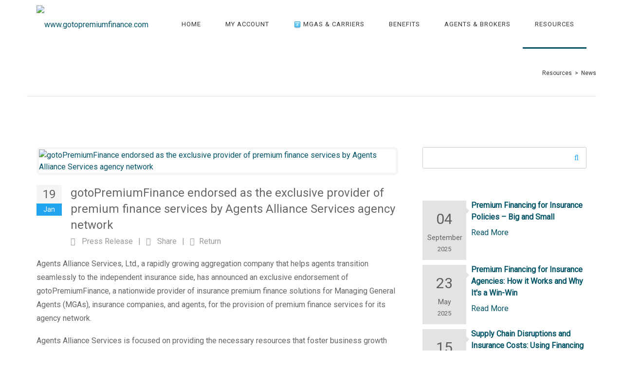

--- FILE ---
content_type: text/html; charset=utf-8
request_url: https://www.gotopremiumfinance.com/resources/news/gotopremiumfinance-endorsed-by-agents-alliance-services
body_size: 47166
content:
<!DOCTYPE html>
<html  lang="en-US">
<head id="Head"><meta content="text/html; charset=UTF-8" http-equiv="Content-Type" />
<meta name="google-site-verification" content="IVvbK3ZZCp2GsVW2Ct0H1_97HEWP8M5gre7oMRMFkgk" />

<!-- Global site tag (gtag.js) - Google Analytics -->
<script async src="https://www.googletagmanager.com/gtag/js?id=G-0HNX2RQ3Z7"></script>
<script>
  window.dataLayer = window.dataLayer || [];
  function gtag(){dataLayer.push(arguments);}
  gtag('js', new Date());

  gtag('config', 'G-0HNX2RQ3Z7');
</script>

<!-- Google Tag Manager --> 
<script> (function (w, d, s, l, i) {w[l]=w[l] .push({'gtm.start':
new Date() .getTime(), event:'gtm.js' }) ;var f=d.getElementByTagName (s) [0],
j=d createElement  (s), dl=1!='dataLayer'?'&l='+1:' ';j.async=true;j.src=
'https://www.googletagmanager.com/gtm.js?id='+i+dl;f.parentNode.insertBefore(j,f);
}) (window,docuyment,'script','dataLayer', 'GTM-NZJRZQTZ');</script>
<!-- End Google Tag Manager -->
<title>
	gotoPremiumFinance endorsed as the exclusive provider of premium finance services by Agents Alliance Services - News and Press Releases 
</title><meta id="MetaDescription" name="description" content="Agents Alliance Services has announced an exclusive endorsement of gotoPremiumFinance, for the provision of premium finance services for its agency network." /><meta id="MetaKeywords" name="keywords" /><meta id="MetaRobots" name="robots" content="INDEX, FOLLOW" /><link href="/DependencyHandler.axd/8d61b732b73bde87f16f448e40217845/441/css" type="text/css" rel="stylesheet"/><link href="https://fonts.googleapis.com/css?family=Roboto" type="text/css" rel="stylesheet"/><link href="https://fonts.googleapis.com/css?family=Open+Sans" type="text/css" rel="stylesheet"/><link href="/DependencyHandler.axd/74027e6abf06c2ec0b0fd72df3a094c6/441/css" type="text/css" rel="stylesheet"/><script src="/DependencyHandler.axd/e6d7fa08e0abb611fdc21fef07fb20b9/441/js" type="text/javascript"></script><link rel="canonical" href="https://www.gotopremiumfinance.com/resources/news/gotopremiumfinance-endorsed-by-agents-alliance-services" /><!--[if LT IE 9]><link id="IE6Minus" rel="stylesheet" type="text/css" href="/Portals/_default/skins/20064-unlimitedcolorspack-046/ie.css" /><![endif]--><meta property="og:title" content="gotoPremiumFinance endorsed as the exclusive provider of premium finance services by Agents Alliance Services agency network" />
<meta property="og:url" content="https://www.gotopremiumfinance.com/resources/news/gotopremiumfinance-endorsed-by-agents-alliance-services" />
<meta property="og:type" content="article" />
<meta property="og:site_name" content="www.gotopremiumfinance.com" />
<meta itemprop="ratingCount" content="8814" />
<meta property="og:description" content="Agents Alliance Services has announced an exclusive endorsement of gotoPremiumFinance, for the provision of premium finance services for its agency network." />
<meta name="twitter:card" content="summary_large_image" />
<meta name="twitter:title" content="gotoPremiumFinance endorsed as the exclusive provider of premium finance services by Agents Alliance Services agency network" />
<meta name="twitter:description" content="Agents Alliance Services has announced an exclusive endorsement of gotoPremiumFinance, for the provision of premium finance services for its agency network." />
<meta property="og:image" content="https://www.gotopremiumfinance.com/Portals/0/xBlog/uploads/2022/1/18/AgentsAlliance-goto.jpg" />
<meta name="twitter:image" content="https://www.gotopremiumfinance.com/Portals/0/xBlog/uploads/2022/1/18/AgentsAlliance-goto.jpg" />
<link rel='SHORTCUT ICON' href='/Portals/0/favicon.ico?ver=Vhmbwu8Bz4ZyAgmI1rYjVg%3d%3d' type='image/x-icon' />     
        
			    <script type="text/javascript">
			      var _gaq = _gaq || [];
			      _gaq.push(['_setAccount', 'UA-45017076-1']);
			      _gaq.push(['_trackPageview']);
			      
			 
			      (function() {
				    var ga = document.createElement('script'); ga.type = 'text/javascript'; ga.async = true;
				    ga.src = ('https:' == document.location.protocol ? 'https://' : 'http://') + 'stats.g.doubleclick.net/dc.js';
				    var s = document.getElementsByTagName('script')[0]; s.parentNode.insertBefore(ga, s);
			      })();
			    </script>
        
		  <meta name="viewport" content="width=device-width, height=device-height, minimum-scale=1.0, maximum-scale=1.0" /><meta http-equiv="X-UA-Compatible" content="IE=edge" /></head>
<body id="Body">

    <form method="post" action="/resources/news/gotopremiumfinance-endorsed-by-agents-alliance-services" id="Form" enctype="multipart/form-data">
<div class="aspNetHidden">
<input type="hidden" name="__EVENTTARGET" id="__EVENTTARGET" value="" />
<input type="hidden" name="__EVENTARGUMENT" id="__EVENTARGUMENT" value="" />
<input type="hidden" name="__VIEWSTATE" id="__VIEWSTATE" value="e/sjrQcUrdY6GZdPC8R6lSeugZWSNDeYJE5UFbzREwKulO/1KP0/syQfOaCbjb1GaR9H16/[base64]/5m+LedPan7Qm5bnRHhz0kU82Om9DGO6u9g7zyJBrVbbiG8x8YgoH0qVnpWgv9kv1dTSUxcCMzNg4KFakSrNvH/kA5xoCfmBX6HySEoXEt7mFTt2wK/bqofoOzKPK6l25wtxt8sUCoOi/obVm6zohnB/IrGIy4lcfpEg7hSlvkb5dmUABkXNrkzZCLZ3a/828/+WSEfYuqek/8H1A2fFQtcp2/8gLavPKnaCVslX+J/NiCrst6HtiHn+ZmIQx6DMl99KIoGZZXyh15iJaMA7681hl5uwkejpqqGBVL73slOM/uq/C8hdozY94qIIZxqNBdBks5N8W4QkMdljySDGjf4k/CEycNMljaPGxuXc9/rEvMafiLntEHlKBO5vj+n5MRY7Kn0r65ir/EW8pZsssZyEVF1k8szWUB/bGQiARl4v2m6oevZ/F7oi8RHbpaFtw0kmq3a53NRIRYjSX1oQ5HlHo2O+DieoMxIUCYI2OeSEfnqVUkJfHZ5SQ3HSfLEP0065yGEb5okGRrxJOV/thCp3x8H0kxP3tC4Cia+Wx9WdbCISSdBfvbJxygC9WLQvzSWEEcuGfYbXXwNlQw/9mYgya0MnBjU5zi3eThsu+umNkBteNc9EolH8Gk2l/+YeSaO1jzISfg1NDJ5KYexrn+AWXqq1GSPY2AlkyGavyveBfj3Bb9rcA+xJ/+qZS6wntlFxj6uTNjn27zIFOHNeqk30P4RH+faL+8gLRm+6zZMV7xsrk6O1oCNddPIMAC9Wm4DaCsXv0xclv/VInfeJtKoH8ROARWaqfxhYRaM94myIUOxZuol3bztOZhfer4g/9iVtAxmz4BRG9zGDokoaNEXwP4g7H6l01sQR2nrnLkafjSGH9oRhlwUQH03MSsIRux411Y+S7h5g8hGIUCW+yvXt8uFs3ZudO9Gyy99MxBkd3P+5iZCHJNGD+QXgMFi/NbhO3u7HhaxKTeZiHipRTWMbc/2DHwFmyghg6Ew0sFKDKQHtEKb2bk4aHnV2uvf6nuQi6S6gAG7WMCCZG7m/HlbqgO62/aCn8FS1+UhY/V+Jx9eEM0AzaWwJx544K+XHxYl2FhfZYKEeBDp+SMofo6sYEQyYtdK1JiTGsP3cPQ+zUaFbubledZIaiHbLNIGUdBu+uTLmda5nF3cFPPVcLqCcQX/dKCYROCZq+O3OmXOuinL4YatIrr/FOStCcIncGXzTJnM0S8eL4JwpFC5J1+ecAQSwPD/4GdMbdYZTO6myuz3XZM7G8VwsJD+0fDJaZ5j7TzHVl8LDQByPTiZDSevkdNsEfZwmJbdeQnAM5fZMbZQvQVPaptO0OK6j1BbiM3rpPSD/[base64]/WnW3f4P9bzWznwiIFFHIlrumjSNXkAXUFqwgrISzm/[base64]/UMu3h4qxLQKOJzV4lQQKA8ILSodgckVchOavJcEa7FNUR+uax0ZvAAmwWnyKG0+BON6L7EHDSlIFZohLO1v7O4+chxgDKXT7qR6yqTuQAuOjY9R8MYVEZfjGwdJ430dek8VrcwRy0f4qNzq3heJeFIZ90/rt217MlGToh9knrfGBj4vRALMrCTykRwPBjJXoe/8dTm/XzwXnuNYrvn6/innvmNFAEq5vXWJdnSM1vfdKo4lR3W/XrAC8D3zD96sDUhutVenmWOe+7btcxRuVlP/[base64]/J4ny44fm/kqQo2iEhPdabMjNsj/HvMrFJIF/UfdYCm3DTp8npJ8rVVUWCQL4PvVE6g0ODnmVg90kyBPTIFP10VJ6xyjaNyk5HgOY1JYurVII5KxDkHrIjn/ZO6KIQUaVu9R2p30MGnuXVrwRPzFs57hwV7VfNZN6WbF7uKkqv7jVAbRlbkG1ZyYq/[base64]/HVpjnbN8O2ri7N4dEDkQrZKa4s1mrY+lF3dN0LvPnoidt8bcKp8oTvvbH2Qxt3dc4/kwg1YuqrD4QBVS0dE70bSZAFsgQp5KX7EVQScn6Hdkvp5eiInv0c4xA/V1mYhOh3CdvXbVtrQGg6Iyw0YGUnkdkpqjPWzuUchABsQnlJviehvzJVt7pcfQahCZ05o0ygcbqvtBrXXp9PtMJNRET/BjNJdodla2/btx2/wWZR2VDsJ5Soz6CKPXn/kytoYh+xwQh6BXbZeO5D/Q6YIoELibmrpTl2Rogy5xBwyIYXhL2vFUSUsJrFB1q2J6L3HqbEDs/sdvPQGO8cuq5anr2I8Xu1+sfb2HAUs3fziKvKdCsizkDT6M4rx6Tmn3TcVj/b4EbEj5fcKc4atbUKSUrBNw8cvfpghG7zDuGTTRHmIq4oX74X8QQ4XFs9cGHKpwGZY3PpoWSQ3sD+YHI25P0azymMG3UJ1208XPO48WuaTx5e68d3wZ91LXjMXqCy4J+xlLcNEL4SxbAatZHpoa1cJxuYG1ZccqovMppR59SBS9J/w7xYqH3uBGbEzYW9xwcrHb94ew8LJRpQFnUbCgESF2UEYJVaYaUNjYEbngEuazCbsUW2TrgI1P8PyYFyWj5meVrDsb3AMSwgktaFl5hmFsrG7IRfI1gOtIEOQeLr52b2qNYrkL72HaGHgbdbk4wpkoN9JiInCDKZTdsszgKHWFph+XlMIZ0/lPGF6TvXwNYU39WTLTaOlxYC2U9HsmOcVeucdbEtoqRsvnMtKnXhP/WqlA7Kqx/uM3UCG0RYG6d2lZJQYpPG91CfKJOu2raGXzuGnj9PEDx67flwtQQ+UtWilJT3bvGplRIq5PU99gPtQM/qr4mKbyP/DG2+Z+ie2skZfrafrBtivbm/[base64]/RbI+ToI+zSeiY3Rkq9U0KRJCJ3WsUI/7QXjARgmEj5IzIMc1dsQ/i1t7uBoAyEGRBqatUq+vzWHuYo1TK/4bmnJ87qem4z+KNwPrGKyAeN+xGGRXaCdQuunjK9GlFylL2efzvphsFlNjD1jUzkG560j7OEUsUeJL8tuCh+pZD39h7v1EeB0SBWB0+NuCZ9OptIkDMDoffX+C6WMDVZ+VIKThymz1zHc7oeiTGWV+FVps94ClPJ+/[base64]/UQIZxZ0eCPffjV3s9GTIkKlWyv0UAdTa7FGNvmbSDTVaqpPaVEfttpidM/tUWarEKusUnCbPZ1M1f+UcIOGOQiiQVYxdmwVoZ9ZhUZd0Fk2uYzjwAxyVOdlGA5p7T1O1GFHh11hBqhdCjUOu8BQxmMLUdg09A1EYk18PMPc6p/sCXjXG/nRnIQV0c5Ck/6lplYpUCxfmuQMqrGKHxyYuw2esuotLJFICTEzbVhWGNM0Ygm97KfRfcbk7H5e1GGlkY5ILyVRJOjrvXjMKdgRe0v2BTbW381NWV78X8g1ZaXtEId5oYVvqGfE3GStoNCSDvxXOnzdwTqnLX1SW/0ViridNqHD7QUpesSdiv3/qmIq3DVfziWgnrPTSVTZdriJz+i+HeeOynAm9CyI1RodrUGvbuPEAPnr2I3zAe21HAiRKW2nJ0EPFrRgArGupwX1z2YX5l4E2ohcdPhVMgd5ZmmAY1nszN518UhwirYk0A/q+S746IZqWcEQfo7liab/2m9Znd/JsastQe6y0GvAwYFP+oF3eqKLWt5KvzL5sbiPkAwfSbeh0GKz0y7LEsyr9hgkl9J/uDiefAc6aWAiNoIHVLWtfFh3Rlpc8FIdvXKE/wFCcQy4WnI37QyNH1UaS1Ee4bqo0u1Lt8suri3vTkHDuErDxBesQlbxkH8PWgY2O1xa+OZEJpm6NkHQeUJrXZYmGqyrtEznh4cxMrxreE6RC45L3fgZbaM88LMJ2fRZVhcNsdu+CdNw4ep0GueceruCf1ZriwOGV+pEKSkcenDg/oT201OCCRaahEEdPxfySVHCaR2SFoPRS7gGAEt6Ajh3GqosbejgaCbC+MqzIgdsd7K6GEvrt6K8Ry0aBtvNOrUOGTQ8S/vJt9HPLzLm4D80poBAlCJgdUZvkSoZD4MuwfIjpJe3xKszejaMO084muFQx8wvk4ZPjc79vR8cyhSAPtiv3T8Qk1V4ufdIvtO6XBMjx8L19a6Bm5IBaIE1OaSy4yps4aRtyRoaIDknICsmO2XTG5ZIwaW387bXN/rwMZGCxMvliGyzwkIq0jHbvm147f3Fmnoe5SDNGxHzxM4ZtIkFFcxqxgquEl8cIrECSzcrjwXkaSCY/ce56wfjGIFBm22LzdRJbSFEIdb+5InxWRthhOXJi4DCKGN0R40e4pe7RGf5ouW/ZUCZqCMrXUv6/Wc4KKhMKsSPOn/1oN9qZRFxtIP4gHUX8DZRgfxABOhXbpnu77Zeo3NQAS7ZNFXDlKOfSjqLLpMs+3tLp92dc6pW0sOllpKH/FEjdeic+EBQEJ1ryWWT7XSVTSkFsja3x1PBUU89TN/+FdrwuYgHdkfoGMPM7zGzOFBnnP22pbmpl7omZXkDMAw/D0t+Regrk1EAzZOI++ElbUA3QlLZKCrCTc3yqvnsZiOb7zq1gc5WEIISI1nVOcEq/K6EaXl4mkx1+koBs41DLMuY2VCHyR9qg6sqGamHmmgsYyt7jigeFd8bpXdWQznJ4Gg8plvc8TYLX1Ba6Xwg8j0jtiYuhvcIL1RS7UlcHjQ+sd1SGjumCRUNUgaUABwmoxplWFGqNj6IP+HudUdNWwz/aRsscZPyf3d28xZvhalqCysl09hTq4xo+tI3kaKPQGJ/SlBQqqemDFGBXvn7UMf1mAEiGjssNppcSc8v4dSQR7D/973K7C6GVnSLQ606zmszTAQGeu7mrlDcPGWUhhcdq9pHgw17dRKzYhq/+YS5AQMW2n6+uypNB9+3n1sMd4TlQfXJH8xp5t1xYu6FTbUmighoct9qW/7osDzYLxxiVaKnTkzxoqt2dpp6Yl9Ly51CqQAGakT3L01CPb8QcH8Oirk5BhzwwM5DMMwqeVo9+CvQNefgVa/e9j5LasGQL3kA7h0hnicHyufahMt0adIE954Zd8OEuL8hNGHFYbjzGlYKsvzp0pPWRR9Hvk0PnEGQn7xCzUus9DWbmo77Sx3/Z1wJW5RFLgY5rPDN2nnITHNzMOJ5KR9MEBHREr3RzkrwoVaXSk9CKIGNiYuVuJgkYHyNro0FiHeHmLN4ohvLbX6oOgm/dGrhvnCNo3uoePyncQ2f0zR9eiLbk2HI+Fs1kAnj0jMq0xgn/2ZTEiA4h23XXwxoDrSwcO8rw/TTDvT7/YX0KpM32GKmEbAkXP8bwWHbUW5Z8VbTrJzT1QmYvrVA5dgccodKWL+3OTdUF9UOR7BCvfj1QW3zOO15/HqPWJQOijjCxx4Cma6vkM59lE4qO1UsMngl/QQAMBXHgGqLM8nOKVzJWdD5dycMOXH0MLjR1tdBpaDegMIn3TAgvT72+urvcbCjhCTN6pg9jB/IphEcF3+JRM5ikXU/Jx2b70NcLjszjA4As+Ed3zFDdpmaK/d+eWoGH8rcMoRgyoswmUqtMR4ejqZ+3mdoFPjRNpknF/PuBHaVkX2VTUIBUI0UQ8i3ETWn8Lf4NALDCzKIg/MpmELSSg5FNK8AKQXhiEh5HM4u/u6dDp+azad+uvvZVKsA+nGlQ4Zle+FRWb81ZTu/3CAQtxji6iiHIIiHl/[base64]/gQkbV9oUEZsNd7mMzr8qMuB5QCA48szaELHyZKDKgDs9xthygv/YCwlRXyZnChH00p0mt5XvI98MoaMPzk8ZIhjQLGsWWOZsV2LHu8qbIlwb7/UKRLzQ12iE0bcBBd8VJUh3ZhwAQEFjUQWyJKLtsbjb6j8SQhuTgxWJUId3md8zqX+HDB8vQuOHJakTPkFzvS3o/Td9O3cRm2EVr2ntsS5T09i8Y/3E9z8DUr2Wm0kK46EwKaf7ZwvNNla6jwFYBh1HN0DdPsr6OTr7ZceGwr4jIXJU6apjdXjEWaxjK11LK+L/gt9R57fWOV8hffOSmNCt40jll5ImiZysVIqPcZ5F6VkpeAJQtR7ZR+DIkMsZF6uTBcaBjourZzIjxYX/j5eqtRPknG9h83qVs7FJvD+sNfccO0wvVCNttCU7LX9ewffKbWBNofckoAmnrcfh+K5I88RIhW4SSZ0o2x9qZd45AY1y50C5UhUUtZGgPnducd6Dawh9spPCjVzMMHhj4d1ZKCz0kYoXd9wOKx6mAj5hP/NVShj52jNyt45PFAMBTA7LG4h/7b8hYYGQyw5GzuMWEPNeN4F7XjET8B28jed/33AwyJJrlp896n3dEK1URW8bbnzbDsYI54ILcF2wDHTPEUX4kh6A0BAi3ACTi8SXdBHmEp2iGXQXoEGVk6ZAp0Pwi0nrFFXWLTuBdh9Srz5T+xu/UlUoo7WRaGKFYsOtP8XH6Xs48f5L+AO8Q7DMk1BnQRamp6TmzLuCnYuPOSOo1tzQM/+idwLYa4DMTQ+5sR1hx2xEl5tt5uA2Vtfx+Cc/X5uR+0XPia1T37IckUnqyPSLXrJjenzGUE8E6cZNbojSONQoFkXQQhcZ/ZUJwCY5MUF7F1wlMYjNxbu0QFpHZ3fn4qIBv8gc1T7TBnaJjOBMWBMDMaEOuKcabySz17KHWu5I2FSj2RcZknL92n0nO1XrHhtrcmfYSleThJ/zQwYEWmRxTa5YSVmcBSGcTLZW7N8BMRD3m6OyG3nalszabW3hrZwKOPLmOKTXxBPhJWk73nDXnBW/SajLUSCyLpREJNW3quSH93swyWYOiDc2xRIcfOKdZdfJJprUS3ml2mNJ675ajnuvFfdEkA4FAzgl5ScAW6srsDExjbQTRF7vLe4zttzwXEq8y5SgvMa3RjFHuFvlgHvF9LA+VIFDfV9HchDVUIhThOKRKfAlcec7s0ngJh9hZX2/iyZz6T56QHwYFoOVECXTywxOM4vMv8ALGUJqe/[base64]/WfFn0DOW2aLixXziwU34pxI8T4SZeeBM8VI4BSyRYEh9/xduADQThz1V/yM2BD+zHMbGkrQPGkT1/SUXLKjCVps1ciLoO5Fkj3Abw1S+tVbR60dDhaMz9PaWFhJHD3bxxEFS4pMtbUBnnFpAipRiEG503HZCliX0wiX/CSKlqBBjbWqslYLHg5kVNQbOn9DT1w1yrC35JnmZLmJZzDcvEexYY3cosTsSMKwLld5ZhZUUGwmHwcat5nKvl7mV5NpQcKBslwWQff7/YZna0H+lsYUDswZgBGwRkUczcQFOTjzmilse/4TnUz/8Zn7cn8xEMl8aZfGFFfeLsgpHjBKluaSfkX0uP3fU2K9QySspjJCMrMFE+Vg77qg0J+zLl62F1EqudKlSRSsnPEQVeSNtM/BPjQmEav7qg6NNaDhWZdyE4ecNRCzwgzSIgxrCTiWQnw+O+SmX416tbE3vVKXhEha4GK+ZeccN8yzR5mIXeT9vmbihEBc74CwVNeEAvajOjh4NzErVaE+wQxWWYp1D8/um1+yB/bbtpzxHe3R96g0RLRz7pS5lVKFU6IQlcGoFs6WypovsBoPhMaU/nkV0x4/RelgKulMFQz0iK+FwNIYcOIm9k7J0cumYZjNrV87PNEval7esM27CwnntcKjyuR3PqF/2uoUJ5eDFIPsQ56yRlQSNHgDiYi9z1T95SYpHoTNpNsa10zAR1DXcQKEvJhhtikAP/WHhdqp2MIKnLaezSYNSva8uoZGz/FcW3IL4KBUFNyykXMXq+6DWNY3WuKzAbyj/Sxv4+6ZOntxFGU4AUB7KfAV9yA9IwiRBXWWwC5Z9BlDuAcqpu1FB1kB/Tts3nEOJLcaRaZ9HzxgG41gea8BpxweyvkcmI5y+13qrw4NIvj/sH+rbkF1XWWVHdSIyfVteuyCeVDFjr3Z1s0VOtG8/E095QP3H25Y0rrEVH4PR/Y1BTF/JWT0evYobxhQ9vvl1ftXfxE7+tejq7PEjjg01ccfU2VPCiOu37+YN1RBRvMQqD2yTSprc8qusmDD7K0AcWFcNn8SwcRk76JEu1jmQT2xk6CSvsNcQ688o/2Nc7YxQBGiy5rNqceAiiq3gj8eSUAvTDd7DJcxprjxe95pzJqRyUxl4YzNHihMSxL8INd9B2SM+RlUNcW84lHkKoy12TzWsOknHFRN9ZoLtSIpb2T4uZx1S1r0E7MC9gJQWMs2uF8tspbsFyyzY3jbzc8ivhPuUm1ohiWock/0ny1XrQq4Zke5s9FCPTeDZY7K8P2S/[base64]/[base64]/1Bq+tXgqCCGPMQJbCh7AE9BP0ICTDAEwXi8oqIbFuKodseGTnRJZf1s0FDerMHbd7LBD6lz65OX0ppYSutZtiVjQPgl//kpwGVugy8aCye9UtcK4eSKnY2n7wvRZvabmTaWuZbspCo8Iv18M3Y/1KQy6DgKNkkTsmsx84CJMLzhp0rzKXHux+ibXbM4G1oaDqH2rlF4YE7J2h9iOHjjDmtNwhiZG64fyOS4fOtOBaoI0Tuj4O2+mQqlvO2NPOp9B0s7acdDZJAtDh7QW8+hla71tzyoU5RXTA1paH5SCgbSHiAIhk3P8rsiaBBtOz4sIs1VSjmIMLTVQIxwXJz8Dtzd2G/vNWo5SJf6RT2p2zdjYXkNEvV7WCqRdONuJj9FY65SKLD+ld+V1Rehax2ENoUF8O1ol2LR59Gnp3VNx4i3BrQPvP250CH4I6mfsUNrhBo4VZeYrGc514HCb/B8fDWbmJP2fj7xKXbLaVD0pFUYCdnU/mrG1JBtvL2SEXRn92ALlLOvrW5siEwVfoSVuKruokkNfAD07k/sLqh5AY51Ux8+XGbIy/XUqqjA8FxLkbrYLh7E8+dQnI07afmVeWaaOn4XxqDzvSd72ZCaiLUat06wdsAH2DbsHrQxwZOFjhNA8KYFR4G4PQPDXukKPHzk/[base64]/6iNEjNZ7IS2hEL0JgEq4JXUcvUCowmnM9LMKM0W/9Y5bKPc1kIQwrNfh4dzLDFKB4bQWoe7VaokNFQecuAkhv/YhUV9v4KSl4T1SJ8VNyv4MyZDsJcwX80KRiCGkKgxPYt3KIFeqx180Q2bQLd3XnBtpGN02OoovjMvptelhwELvIdFjhVzCFWoMlwcHUp1zSFpJgVnmx1YsqHMG8/v87zSap06DoXD/UV02mzbQCMaOsfAgM0uo02F2vKJhgXXnrzzPQAxiVyQcpXnOzPL00MFgdmPnX0HSc0KB9iWjcymaVjOl1VSiQ2kdUbYcVun59TRyV0qIt2mr2v0yTBtXWy2rHmXdepOL/mAs4AlQihiob5bskbUtIN1GyCI/LE7fcukkPyIdGTqJusezMztwvYg17MwF/bq094Uojz9hDkibNCuJnDLK9sbmBHc12YfjU8Z7zJCFRZ+uDpzFkXKVU4/++Tiqp1muQcUuIiYu0TQuSYD3U/720/6lfm0tZU4qs+W1/AmK796/[base64]/dTcb2jq8mjIl7TaxCxFu2q2mnlzmzC0MzaJwm1ZT9KyJlf83ZZTFRe2guCsaRQVgRiJyujeA0Ui5tiZGMPEkRhFRvVFnCY3e0+Dl3epOneuc9yLmTiw/HFnVK/OMz5+9FWaHoaJJagKUc/K8wSDBK3OnypS4umoEacYWPTCXUu6LgDD3QvBMNGucfWgFyCDkb78KPj4tYdjtkv0J0ROJgkoEcwxkESNb8LXMiDrwwpBSY++GyIJvDwSVvQiBgFHNLBmiE4njltfvsa+1qjmcgj82jmwZ/2y5oamwYKaFfgS+Q/pCFfdCOs7LVr9AG5mq3gz20WvxmtPfbKbquyjkpkEkvNkIpu0f/O82vb14Wyr6S8GvIE1L4zQcy3/sac/FEMTQUHYeE/qzPuXA6BAUmxLH/ppotwWNMdQmvTfd9co5Iq4GZb/ytEAj0gyizsnndr52rQFBazmjZAaQJCltGhL35WMQvk00pm2xskT44eYl/D4mHY/[base64]/uKzrx8kSpjAuyPcvhLO1BNtp0zu2er59j2dxq7SbO09qgsrdu1eBcVhmIz7/7r9wWyiT1ZiNf1wftnFEkScNWieDCMsMOLB1enjQBWZPt4IHU/quXT+2PQxa622dIkDM7N46kU8jBU9fQvH8l5d0chLX2F8Tw9RrvKUk/KRlUoNtjR9jqM5N5PedkUT0aN9L8r/p7YNFo0ATfvnTJHHXKmEx9fzdGHmVqez5+is0cJP+EgVGOXD2hRCIJgv38q6XKutvc09mZ63VSh5pZIHdQFee6ETemFHpMv8hV8umQ/qbN4bmnIhMuDYmmIpGJADD8UTqVozNVxzIDreeCGX/MT1js08m19KStwj+CDPpCBui7oZHfAqUdCqFsi0ZFPO6QR1JHwfGSiOOzet80hvxcGVvS1nndtmIvpzAxZkaaT94mlP3MiHZ4OhQhkvoBPp8pJjQFv+FcDJfHFQfx8XY3SVdkSGYi/wTOmUVaqOSb6wH2g1Ec3+hVsbqmUVV5BpOxil9Np6GoPKLhY1Yvexj+hi9oWPc5XQeOsYIxR8qdxvnB/phaRhd1H1OX2nYiu5ZSYlNxf25ESNfRmpUUYT11CyMkUhZ+dXVD7hIBCfNoZDKvVx24uzDhquGaUHeC5i/YkFzIzyKyn7edKUs9sPMV9QVOs5GqGv0XXFe6RpKfMTEGjnKfD07xOY5jHuTU7pOvig47DmqM34ATSQzRfw5u7SrBdRNFDXLUjLFzsvPEaWZzLOGmHc3+dSvtx/9up5IASIXw+C+pU36HQag3GtLwSVbhEXmc43Jet6jDtwivUdpT7w3A5s2rKlZSVfERt0dvkrNt+VLtXNo3BNgW0xNI7G/ve0Tz0+DOW6/tkZTwR8F5AvM0KzFeWRjbdUz4isOyVa1YQrNFDUiqHVrMBgqOt1O6z0rpKcQPCMk4mxB9hh25kw3mW+6Rsa2ZY4DvpLF0EpCNkd+G3AwA/n7cxP07yDPzdBlI1pknjyqM5LqwkKCeCZi8+59zLY5ZnfQ8wwN6O4A8DwH/c4Xaytnt3MoctCYU6aYD5XS3acgq9biZ6TcpiWEXSswGESlbEH10fR5jgiwOCFiwxX4V7RxvZw713byeUxk3gJFbh+/b2QVWeB/[base64]/oHYgSJoY+uiGGztXpprwCFtUF0OWng8IAeb3VTfc41jZ3MzrfNx7zkCaEzn1EjPkV4qe7Bk9As1QYBu3T7ZO0KuenWp8F5+xt4thGNIfFs/UaGdxyHMTHWibeCl+olV+PBNW/Wn67IZcDANUQCN6RwQdpllqriyvwzv9Kzp4Kpa31BKT0R6V31zLEHLYnID78h3YgrCH7iOV5CW0vg5uIdXt1FdztcvVzwvd+XWZaIwv+j1aQ+I8DoiTFMMs4wTBnVDJiWFxxaHRIppygyS4vYLRObSMW7nCbkBRkv8e5IvZ3Sd4yAxzJC+rXGdtWkDXZuLdMo+/nQ7O2le/6tVio2PQM9bdFWUWVrAgnN6YiRdLcjXtGGOy4/ww5ewY8rOduodTC/2trIjNgCpeTLyneJdCu9Pt9KI96SYJrB3JtM9BCUhPQg2OLaZCOpmefGBUqaB9mGoztM2W3XnUZrNxBRRMs+G/EvqF5uyUiyTVWvsWs9F8Zl+AhsMOA820vTKXqd6KU6b17gR6uIpat0hqisoWktL2/L3X3cOA+nZzZhlkBtwfX1nPNsQ0vRAfcaknczXnbrduFS4iR0mxFwMzlXSepqeL8nL+dGR9XmWIpRxrI6Cj1MKx1+BiTn0+pytU237nbNuDbaFKwiJEiXHjHQnIxdeLjhkj3LndfznUGc/tQqrJjcCxduDbowrkAVPyzbMxEG/3VyYZ5Y06UcMM1CpErlDx1BHk1ilq7vsW78gwK/0SJu0poYvf33HXRbR58CzjdPXqjEZFx97TQOcKjaP1/US6yB/kq97njCr/VwK0B/xp/VNFOwQ0g7svhqnuco7emznvJBBBBD+9JfyOfZuxXea7Ehiw9RK7imgXKXjMVA5bE/y7i6pmX+pp8KN0TaZ2P1cAQ+/+RYV+XHIGhBWKRZuNYXdWVT0At/FsQ+yDIwSM2wybFOGQtbpgsmCTArr7OHFQhfxqRotXAwko/y6jvgl+qi0rFm+tRKTsx929i2udOoMclrZpDo9xUyakQp59QqXq2HIPSCy45RHF4LtSA+5mtLHrkWFgek3N+7MKqc4Cgx2mD8Fwgb/GrQvRU1GhhrzdGJjyhzbvYz/s5O0vXj+PTE6SE1QXR80l9BK8OpR6I3j68FLwGIWYsPyiVfxuNhZnJo8TPYsW/IROCG73eB9DwWummcQaobRgxiltzOKhFpD9shcMQB3chYzDkvyqjz/Bfg2+dDaqx/uggpmjDX8m6H2HaPIvFKl00eY5jSZD4j1FNY8felaS2N4ABo/A+jJBvm3IMonnNEUoPnFWz3LOswvSNDXnIlvoEsnVlQk9VrGG+WLQNVRmIZ2MSKebY2wAdOd3ts5BEdP2Vksz4vY4iESuFVGzuIjdf/gEiRs22tlNVi35Aweaw9xMhb6dvv0RfDpRDw/u0ODWlc6wAOyt48wtJEJmEkZGn3EE9cHj/77zj5aPPUv7qhh935VMFNlS9Pl3f4l0gVK4LnQvf7RBxGC1F8fjk/zaZREAsYD5C1woPVh4DGUduAXY5DD+8TkyR2EqUHUuoPQTHJ6i6gQDjfyjJVVqqn4aSxbO/[base64]/cw/U0r1r8DTQnUKXWW3Cd3PWqbTcu0goYLLQboaJnjAplnIGWTiEP+ujGSaTQixdNhrwelY6NVPVUJSNoj2Cd0FjyLxLEYaVnupFBd1wAD4/KEGIck0sb4GFvz1IWdgjKqjh/JE72BFqbRjheTdiC7YCyM25QUzbkZ3XPtA9yBkco6wXhyunsuDjKdsuVDgjUOkzefcMlCjyWuGrKdMO3SfReTi9lyGAW2H+OR1En0uwmBHTRmEFao3yC/xEh21Q3OtwASXTCzb/G/y/IFm+T8kosLJWCnGwGh5dNpAAtftCzalkk1EttRKHL4y0wkEtjgtwSw+tK+U3vgqdooCaf2vsUEMt1VAA5DkTt3nwo/tt27th5eDJeVRAd9xtVcU/MZApKAbGAak1PCPtEg6G0NrsoHAb2UsJMRAKwQAVSPj2hyy0xSP20TS+/t/O9xSMB5rfWRa4jvNoXVBjqy/D99lL0CIIbUSPF0967PFU+HjkE0rgZtnefJxzC7QIbg9m0x48hSf9OZ/[base64]/W76cl2X3nELOMU1Wij/ceMmF8/FcByFm863v7lZJEH1fORYGH8EPO0WxqpZTYlUdw81pTRJPMa5MTiehQlqDn3mM6At/n5wrCvePeCeTqm0X85ZfDOhFY1UCs9yBesERjTjNLZhIMicHj1d5CigSALnvyp1476MK8rgYpA+V+v8a0FlrCJtOjv14EyjFj2bQhvt5TDvwQh1tzTfohCXQveBge1MFDWydfVXrX8RL/9xeVr/J7iCBPFB2VZ0jefDgZmqdjLQBOHOynkVAvjqeIBfcOCB+ijVfmSpgxod1EtITpNKvSIaNUyBaRkA8LHO8vbpP/ky/MS8oZ/151Qto1XN+rbY+SNskcnJ3v3Xnwel2pBcqjQOq0nc8myo4JjMwLRfYJiYuygrV7bLJCtqJfN8F8m6tcnlv4tzzEF9bTsXpsR2F/TOB9eTmNehsAJV9Jmn2YDt/0X/FfgxSPnYZc1uSKMotIIr2A04gYkUI0FmyWiNgfnkHA/c1M/q56M8RJzyENE9YjU1zlHnxYkqGqWnOlEMJqdjxFvqLPWv6ZTtWXEFfCYWsMrZUqYd1Mv3E1Rt41WAKh/BK9XX1ZWbX01/iVbDQ5BaIwIRkvvrdwsGHVTPUGgCM3T8Z5pP7M4I7I/fg7nfIEFfMw01sfR7kFt9uP4HNAir4QyfEthUW10PWCjyKgiG9r7btQBjCJbXwrKjpqiCO7V+JGX5La0OoGcqhmrTf+rGm+3f3VXOmwG/1PXZj+bgqhxpWBpf4GT5vRO3UzTgmmVk56Uw/Fp6esXe0yI1acE5fbBH2Z0GPhuChtgrLnKP5skkhYH083XP/B/StRVJ+xb3REBPpJJpF7ygoqx1jhwpaazY20AX3jgpsnBkivhSMgUCnt5XMipT43acX1Vovn7AAChagRvYb3XjVlXVF+0TSiPAFpSuBGnaAuSpdED3SUVQieTDARU18D2CwWhJ8bjVcZzyZbbc+l4K/DTNgziHU1pRAkKSZ9dtJe0fY/OIOXZSrZSGRR7Mroh5KzHt4qtmUI04mgqnXamnTQuRhhO1cmncJyrMUiFlcRwh9IagK1d2Y5O+weIzCW0YGf8RiYsjpH8nVZEWHy6htpkZ8x2XbqBNsNyUfKmKuhdWmWwfZfDuUFcjJPWUmwVRat0ljTqvv7jLDL1kJjPnnXDXfEDt7PhXPEV8EMZVC/P2+PDOefFnT/3ntdUUtDGU39BoeuXZket72GOLwhKa5J61XLK6wEHtyXd27fb7Oo+usHgx2sCbLM2jvEUUjjlaScxit/vyOOWe1qjIcxkt/JhQjtXTDerfpnNwb1uX3lAJoaWF0zsHNbQyCPDgb2JkjpBpla6tIKocXm7eC4UTCeCDDzrdqXgBjpv3gJE4jf+aMlTeRjDY8qUJQ5VR6TdXAOVeZMFmwA1LaH4SfelNWvQKhBcOXJyK2u2dhgoLHDVmRkb0grRCX7+R61TBoMge/mYBblNk41Y74CnOqLvzxj4KxjnVOyskzgWYm7S4AQ0IexVR5q9OIi74AposXOoUeO9yvnXG6X0AsnVmODIYobXr6pHxrDtZiDkOhC0auwCa8x/2LnsVNSHIwnTt7nWARLODpodcbYwlT/PP3CqcELbMI6vqY7ylpwDzYkHqIg5gW+YhckRXM1DOAzaptoImgT0pwdF+Pd8/yeJkTsP1hYWpFRhnGlnWpADz9bHQI0HJm6UZkZU/t0vgdEWWD+WOqgFv7IXf0qYwrWPQmIG13TsLbe8uwjOnTeyT9QmU+2wC5rSUCdRgaNE0pJr36w0pQjV8oqB+4mJKDpEzbaz/55an/x/JrO5jw54ziNKHYdThPAo4OPzoGiRPIFd4tZTVsLDLcErBX/R1moSrmUd449g/xnh00kBsOsyO3mw/iEfRqTnKmUse/nHV4Qp8Wt//fT7A/27kLFETlNUiusiyLPOtacsUA+nGYlP+44Qslu5huWH6T/u7cg1aLqShtOhYd8z8QffKH5mGtbc/4mwZkBKQvibYPeBm/PYq3VbsXMsACO7qrq9lV4BRK/cxjWBzpPKbdq+2EFLkzPVQTQaP0TGA+drJKsraC+iY26RwODZ94wQgfgEw+uk/XKUY6GcxcoOj0FJxaceTSa9KVN4q8cQ7VsX9leszf4BmmOkIivAV++x1B0RJtt5hhWn11Q0dcx5LGOJNg2nFVQFIGXVCVbKwnKE7+a5A8gXr6Z+lHtcwt2cZEOk/lnMDQvWmRw13T2ugJ1X5Om6o0UMWiSOIc+q8lwlHf2FmJ/HbYIJEGlgoJwYQoCNVod7NMbJV333c6pgkNkAm8lXgALRwEXcOteNd/5WApsoLWHPWa2T+SPryUgfI5W6dyv32Xgbx/Ekhd2tszIAzryr6mAQpVSBl1JOO0hxGLraeWE32yQ5E+EwfCAWOHE11uUBflBQhD3AYnUbWAHhRZ7UnWtdUTVP6QZ8rHNCpqYTx78AG16JFauyHkCINWxrEr/VmA/E4Mja7+fAh1+CyWeQoGNYFZGD0OmEsr2lufGUGIEfTJektLpKT3a3AbOQPQaBgZ4xD0NJMX3n1gnrbPnUIjrwb3R/+p5s4AbmG6cwnurRv24AJYwTtCLwGoCJzfcgouu/Ijb3cltLk/EuwfD3Bh0s6oUWGDCAFxvpw4tWbVAlAo5yUaDTkCwLZ92CEtk4vHosPzpjVi/Zr5yHqGwEmqMfQbSzP5lxqyGUn+ieY2Ysy551oRst8NfJnGtTnBWyjpteFsThSaBuovDk5SK7R6clieyjR0oI9c8H6fhOTnJnbz0uTDbDVb4UqmJDBronkMsIa64hnOPTMYz4pMy7B5mqXMAgTpI4h8mIRooRsU01wQK1O6AaPxaalZqZPbTxGs3fI/[base64]/SdqpMhxBwuL3ldVp4za1kUbaQggDiJWi+ZgsT9uB0r3dSGMcEcaoo9QOtpEqxQTJJYRkKu7xx/J0TQHe6P73hca6b3vPy3hCFVh21uSAQxYDKimGBz+T8772r7xiK/[base64]/3DLFzTxo71oOC4+aJDT5DOcZpYWj1ovX7Qx6imMiGKySPifA1jyBuCqzLpXWDaplNgrq3Dc4zYdurwQR76yTOverYr/bsfD3GZr6QnQwx8l2Yrw0ZUPJN1thuT5qoOcuMFsQvUHJUGhsGtlfO37g3z66bF3mHW0AYgjmx+wxfULtci3g8/qXiReALGxrcR5fDIaNUV/O7JJDtvNDY8xokpSkmisnHWcC1y4vU/b2ci/QcQd8c8j2c5ggJTpoDm4d+3fw1law3d/LaJIYhmhh/EQV4kmoiJ9TvuH56xvMx7idWGYqfF/oBNGjtccAwrw9DrbDqE+RdeRztq8vFLU50H7HvinUiqa3YDhnNiQSjdoVU8f+k9mv9dLfs4phFudAHuqKFAv7v7DTF5lzJWe568JB5ru9psWM+td3iBUG7CjbAtJhYnAAPPS5Rt5DBShRJMxk+SdoN8XBBqLkpE7n5/KgWIgj/5++MvAw47CFf0ubQW1ccRrCh+NBjHxFYXajQJss8YunQQU0R/+nFQfi5zuLt9Nn1Osn9tx3WZ/W3UjtNWwL9t796Xz4x0JrZM9ISu6CKLWjh5vDswUq7EYzNwWBU0xvZWaOdas2L3q5WZbz1yESta5EpyFunEeLTApYbGNC5csSaQwFCPzQ0peCB/knJQEf7lZ6zTbO2eHBVH07BpmI1A+G/xh5ukjXa0G7ZgUD4+Mb2jSVTrP3jccjVGjelPJEnWuuxUEXfWQuVLN4TiQ95revccyKveCAEiI9ftVrufrg3kZmg0jgBCoS+ldYBhUlXGG3Dx9BOM/s8qiFht6Im6eCQ0RJOyMGZS1TaeA+3snY8nJJgZfQxgzh3MDfXBMvsw5WvBVgh4r7MpkUveeZ6ZmK5gdreNEJKkA+F3O3b5swwcZA9N1RWpN0jiVbVVJgeFEamv8vIhaRW8GRMLzjy4wUJoF1q9KTVnGt3mmYRxQ2j1gNJLxF/lwlGyT5fHVUFpgfUkJhcUOBj7gideSx/[base64]/LuEPnT7dHhhegK2QtyVM/PoX7H31Po2hT3QlWHsWw0y6ZwirAJ5jgqQzzmdNDprZJ7PetF2geIh9h006aQv4d/6KHSEMXuJRhmfDVW5Yoah4c1QKohTMB1pR8PnGDXcxPM5w4g46VfPhPrNLa2wjFkdyfxlCu4/[base64]/GrxburlsB01SkI7pg7ByOSNjN0DFlV/HZeDgHcg92hKOWVsEEblEiL9Frrh6D5RtL0s3mexmI2WWm/LsnhAnYEczAslAQonuQdDypTGsZlMx+pxxHAPni2XOUf7TgXvWIqa6HKTgHdIO5XMWwZbxwynWBMn5Y4cDN0wwJj7T/51Q1cWoKT5jaXoMszL0rNVvH1tP12lU/DrfEMb0XV2vu38+dotngrCPI4nk7I9SMkzsi/fl7cmr+EyfMKYI4S4Z+DYaNSh2VE9kzfMcZJFkqqe69NgdarYHisnMtyMTj0OKINIsYR5XdB4qis3zJOpHuqg8AWY1AqT0vmKfUZL9r/wqHe+FD5N6T5hH4BgeIxrSSpvnuWMu2fsJWfJq9Bd7hniiwh/thuVJWFmRiv4pcQwkQypk+NNhrewgpyZk16EKYvd8VdN5tLnbU0rr7GAqD7XaBLEDgxiPNrtPPibiFh7nIEZAKeU/Oqelrg0Z0HOO1eozSkParDTWBRoJprMdaIUOEGiTVYVuu7B2Yky3m//LEDuN6+62waLs9HwY9MqbZB+BUrpthvCMHkByKHIXinpGnlJZTRmahoUXgIqwmGu6xnnnZbHk3dMpUK2GzLSKm6iELgxhnWvOYYO16Ap/6UD/hVnYla/a6/Md/dGumXJioUqY+mKE5fe+oHARpK1APTqCzw72DpbDIw6swUBA4/PrZ22weDbcWbrtPH7agTZWapdpDeucQh4CjDRTd3rlblWUsGJTWVySdwRGrNHQDtqKu2ff+IHEvD/LytCSCSwU8+/RLbNfYeiTE85o0KxmuiruP017MZVK5IZPmem0ai7RS1JzLs44NLIdbD/eTIv/eCOdNDqPuxbu8aUtV4jzPLb6UOhV5Vz7y6KB34zzqkKkDYKB8C4qEKWOOq95NeCmDPsBmW/OzzU8YsAuL2eOpy30qyhl9tm22GHuNngU6HZlgCcPuRrHtfkbxvl1VC2TquvJruzfRUz/SIURTrXy7NBnE8JunRBVQiGV2HdR1Oh0Hqg1MkEZ4bErEZYsX27ullkWc5UiBACEXmAo+s9sT93D+/0tMZIVj3Chz5iL46VhFXEGBhafDk8opIWIAjQW5MAB2ZG1ToP8a3didQBzmejcap+CkbydbQnWQKOrebFpbo+Gu550NKr6vEgHKPwRG9FJ5e7ISDZC9p9QG4X8QfN/rSHVVKtwmrArmOdmuBn/q1ZE5Vd6E5bsI5/zKIUXEZmISFslijs/vv11rTskQYL8t2Aa3+t3MjbzwkhE5sYnoZC8jLK8uR+ZTHve278chnVxAGsvy++jZ4SD029PpGHy4wsyP74L+B5KFOZsGWO6+5Q/FgQFe+duZHMA+DzXmotzZV6/eMz701zrTWDwYHIRkySboenu/ECUEOQN51Xw2nevdqh2sbs/esJRn1H0BPyeSO/[base64]/z+wk1oz8TZnDNkgyD3782+VEBX3dGmn0SkHWqy2dYdtfr9KezRnxasppGTOylK0mE9RVwuSafBd6H1sf3QO+OgAStvBmXlQumZEkLp8aZIm5IUunYQ2AV1ckMhOl1CmenMw1kqYuyJZCcRhhx0zOc1suQ+BB62TDhYgDL9FtLwFz4knz/mIfXsUp3kW6a02lFVYKB8keGKCfns3j/iQ/ROl8skA1HuWmBjYIhhNqjUdBlwNk6cqIR15cLHtfNexygKCK0gnev+SZrTR84U5WaWqXHe+ML3Lig57XmwsEE4FrUlukNiABHqkbfi7AvMg9tVTWxlG8KJxDXhxItpHqGSuAXqpe+o27zCFvzFHeaKNYpCLDFIJZd4hQNbDCmD+pEyUQkasT3/qlKBB9jij+AvcAPs8vTvVcbnNlqT3YM1viHxiis8cjEEEQqOLTU4U25haFyP71pPxnBr5jKmc00GSG2Lu7kviVVT/nybbQYW2UKMQBjxSdI9Sr6y7ixzsx/Zl/qPGhZtSmfcfof1yTwa+mG8qK94IrVDTj3gbKKv9fIozFTRiIcVFS8d3M11r2D4zTHgDROhMC3JijK+vnJ/6WVMWoj/KeNrtrnHGRo4XqCYYt9Hbm/EO19SDYSaPKsXOJNTlrrVhlSz0fQJ+lSQVgq6fmBCK9o/h1dcGRHxpxCNT7SPYUJYKciuHSG3FTM3fPp9/yr6FtBHbEKNYRE26079y7styEywaBQBDPItg59X+IrqaC+m5vCNbTmErMhaNjZstZx1zc2VYIG3Xo+FldtKamcCpgReb4pni3rRQaTg4/djVhbL6LBZF0Spfp/[base64]/sBX6wEaNnvi6VbcS67lXkRkLH9MWa2fanth5SrML9ae9E6HnCsjmbiBiGekRWuUKbUmkPhSDMFgoVH2e9XOKKJATG2ySd2zfVX2Vf0A/IjYSXozto7mZBst2pT5AfNszPfzRNoJcJJLcjO3Aw/L+jJn6fEZhmjUsDD2vyFTUiZsOXMmXlUbQn7AWDlQR5JmOgQybhS527emx8tid8Bionc/cUHOKGViWxKLwXAEscZ+afOhlCwSo9jtGPIOxi4kLcij1zyBlU9NdKdXFCa4TNMnewbpirN4+N8iufIj4lzOMMzgc7bM0DdbNSaAGLUDZ5bp6WuCfkmXRxhkSoYZqBFZstW8tYY9U5c6D7rRLGYcvW6icrKZy6a6uH+TYb6zFjgyiFrsTkik+/[base64]/Jlse4bZHmm0lFpWVXlbOvTelNsu2CuXT2IoqK86rkDlO3WqHoXOh4qgPrxt7bqRObicBV/X2hCc5KYIog5kXakGdmPku2uZjIPkGxAmh+GlFX6aV42KznluDddcRoWX5QeVOojMWB+i+29rzbR5m5shaR1KIrMkMmBND7dUDYcSzLWC40rxuGWPyPCwhoYstTlXzzHyvA7rjF5n21q3PrHWjy2P35Rq4svmf9ZPxWTGatLrvKeazTjXp1uiYixy+KJiJUO9QICRQE/Bqioq7ieuLFLhfgconszRSlYIFhm7eKajO/Pvmy3PTtm/g2dxCCWkQuK1mRNTOx7k3atQ+xDK+/f59PUKZ9RpC+aFQ/Lbsc4BYZBgu76jD4TsAzJ85l61VIPNh6FJCNgZgJ/xSCd9Way6Rg8e6J0REKIK4QqVEqxxqT68wW0OTR2j+F9zbRrYt8AiFsnV5wwd0A4chBTuMJ2vW7S6JK/9p/S6yyjLSBQ9Onc1LHPYYnzHBzgyC3ktNwP8544X+Kj77CTZsSPQJoHbTjADSm4Z3oLV31dft8oBdBQabXhnEZPAKvvQZtyDMpcs/FyaGCyJg447r2MZbBgRQZrv9VRyMRwe8FqnVsAyggWLnROMqmIqWzi8OtH3YNyI9l2hwcZYlhxbh5gXAJq2bguPdKvtInhfbUsiiqd+VqV+Xt5AgMZ+AxMf8ZOd/M2f1btM05wgfM70CK7npJvm+6+FDV1Gt4e7Xcpn8birQ1S9yfz07/uAvE9nu7eUe8xy/iyhtGRJRF1rnVvFGv/h0teY3r2dXh3H/dl8bCL8SgJFWbDTAdGZt8q1yoUyj0BKYm/ELlg2dIUUE5GwgkLUoz5+9obg+siGhfo/MMEr7YOUbT5mVGYBq9KuTs5xtWXW2oGqoJQNTkBwD+gERb5DuHW1pN2faIYI1XVWAeNjA1lBBY4zxAuc6jzO9TvRQKrbcqRA4ljc3CvdVzU6i3iHkj7At9f7DByuWHH8X6rU5bh0kkODwASlFX1IC0BU3aRE1SDERBwdVoi63YBdsch/[base64]/zAZb6HvXoYhTSlEK5CCcAWkqVimrLeNtGIFEOhb/uPW2QVrfftU599SSsftpW3UQp/JXfbSa9Vs1ht+uw8ciwS14GJ4Gl7r5X" />
</div>

<script type="text/javascript">
//<![CDATA[
var theForm = document.forms['Form'];
if (!theForm) {
    theForm = document.Form;
}
function __doPostBack(eventTarget, eventArgument) {
    if (!theForm.onsubmit || (theForm.onsubmit() != false)) {
        theForm.__EVENTTARGET.value = eventTarget;
        theForm.__EVENTARGUMENT.value = eventArgument;
        theForm.submit();
    }
}
//]]>
</script>


<script src="/WebResource.axd?d=pynGkmcFUV0YPSKM9pYdlWVr6wFxksuD7WezQuTjHcPqfJz8P1odyWkhCfQ1&amp;t=638901392248157332" type="text/javascript"></script>


<script src="https://s7.addthis.com/js/300/addthis_widget.js#pubid=ra-62a8f532235a6698" type="text/javascript"></script>
<script src="/ScriptResource.axd?d=NJmAwtEo3IrfsTVlokUIp0MRUQXxx1j4fxgwYsvYNRrkUqCI5mvjrEooUyEgJ-jJOllCTviKazyV7ZgTxKCq8pm6rrozcHaxcudoxauAiD5ixuJUFkZg77kMz7q0KSmb26kM6w2&amp;t=5c0e0825" type="text/javascript"></script>
<script src="/ScriptResource.axd?d=dwY9oWetJoK0CUWUbJcj5w6GdRchbjGAp-VCKIRFGBHuPK2uNArwZMcHrgVGovImZWt8WoIhmk2SjHfW6rmrU8syNncccRHKDTb1QqgWe0gHjo059TlLnP721Oi7w6o0Ll9v0kBSyuansIMf0&amp;t=5c0e0825" type="text/javascript"></script>
<div class="aspNetHidden">

	<input type="hidden" name="__VIEWSTATEGENERATOR" id="__VIEWSTATEGENERATOR" value="CA0B0334" />
	<input type="hidden" name="__VIEWSTATEENCRYPTED" id="__VIEWSTATEENCRYPTED" value="" />
	<input type="hidden" name="__EVENTVALIDATION" id="__EVENTVALIDATION" value="bBFcJLIqtzixZyUNENL8TDAbsxUjYs5b0WXv4isFv//+5KNxNtglIZBfXEiNHdCSnrHTqN3IVAc8o7tewk43glLySrE+HUXoHZUNpnKbyWc6td57SO+O9IQ/Dd3QXn+3gPAGy2EduJihj4r4Aq+XvFMpBaVsPG1Al284SNGSQO13BmkYlZSJujTp5QQmtrusRFm/5FgMWc33Po732oz2qQ9ZLoo8pHd8qIt4pEJWpv2xdUKPmFE0008epYWJrDTukRPWnMRwqgkNuL0OClEA+QHXNdy3e63fTrw68PAlH5aRiYd3Y1adxS5WR8ue6lfshjpyNg==" />
</div><script src="/DependencyHandler.axd/2ff7a16dc6cbe92c048808e8f228269f/441/js" type="text/javascript"></script>
<script type="text/javascript">
//<![CDATA[
Sys.WebForms.PageRequestManager._initialize('ScriptManager', 'Form', [], [], [], 90, '');
//]]>
</script>

        
        
        

 



<script type="text/javascript" src="https://maps.google.com/maps/api/js?sensor=false"></script> 
<div class="hidden-xs  "> 
<!-- header7 --> 






<!-- header7 End --> 
</div>
<div class="body_bg">  <div id="dnn_wrapper">
    <div class="wrapper">
      <!-- mobile header --> 
          <header class="visible-xs mobile_main  ">
        <div class="head_mid dnn_layout">
          <div class="clearfix mobilep header_element">
            <div class="dnn_logo  ">
              <a id="dnn_dnnLOGO3_hypLogo" title="www.gotopremiumfinance.com" aria-label="www.gotopremiumfinance.com" href="https://www.gotopremiumfinance.com/"><img id="dnn_dnnLOGO3_imgLogo" src="/Portals/0/gotoPF_Logo2.png?ver=GTO8aBfscy18bou2BRqmMg%3d%3d" alt="www.gotopremiumfinance.com" style="border-width:0px;" /></a>
            </div>
            <div class="mobilep_top"> 
              <!-- <div class="icon mobile_icon"><span class="glyphicons glyph-list"></span></div>
              <div id="mobile_menu" class="element_box">              
              </div>-->
              <div class="mobile_icon">
                
<a href="#gomenuf127d95c80" class="mobilemenu_close">X</a>
<div id="gomenuf127d95c80" class="mobile_menu ">
    <ul  class="menu_list"><li class="dir   first-item Item-1 "><a href="https://www.gotopremiumfinance.com/"   title="gotoPremiumFinance: The Key to Boosting Your Sales"  ><span>Home</span></a><ul><li class="   first-item SunItem-1 "><a href="https://www.gotopremiumfinance.com/home/our-story"   title="Our Story"  ><span>Our Story</span></a></li><li class="   SunItem-2 "><a href="https://www.gotopremiumfinance.com/clientservices"   title="Contact Us"  ><span>Contact</span></a></li><li class="   SunItem-3 "><a href="https://www.gotopremiumfinance.com/home/application-and-documents"   title="Application and Documents"  ><span>Application and Documents</span></a></li><li class="   last-item SunItem-4 "><a href="https://www.gotopremiumfinance.com/home/faq"   title="FAQ - Insurance Premium Finance "  ><span>FAQ</span></a></li></ul></li><li class="   Item-2 "><a href="https://www.gotopremiumfinance.com/my-account"   title="Account"  ><span>My Account</span></a></li><li class="   Item-3 "><a href="https://www.gotopremiumfinance.com/mgascarriers"   title="Premium Finance for MGA and Insurance Carriers"  ><span>MGAs & Carriers</span></a></li><li class="dir   Item-4 "><a href="https://www.gotopremiumfinance.com/benefits"   title="Benefits"  ><span>Benefits</span></a><ul><li class="   first-item SunItem-1 "><a href="https://www.gotopremiumfinance.com/benefits/private-label-branding"   title="Private-Label Branding"  ><span>Private-Label Branding</span></a></li><li class="   SunItem-2 "><a href="https://www.gotopremiumfinance.com/benefits/mobile-website"   title="Mobile Website"  ><span>Mobile Website</span></a></li><li class="   last-item SunItem-3 "><a href="https://www.gotopremiumfinance.com/benefits/gotomarketing-suite"   title="gotoMarketing Suite "  ><span>gotoMarketing Suite</span></a></li></ul></li><li class="   Item-5 "><a href="https://www.gotopremiumfinance.com/retailagentsbrokers"   title="Retail Agents & Brokers"  ><span>Agents & Brokers</span></a></li><li class="dir  current  last-item Item-6 "><a href="javascript:;"   title="Resources"  ><span>Resources</span></a><ul><li class="  subcurrent  last-item SunItem-1  mm-selected"><a href="https://www.gotopremiumfinance.com/resources/news" class="acurrent"  title="News and Press Releases "  ><span>News</span></a></li></ul></li></ul>
</div>
 
 <script type="text/javascript">
     jQuery(document).ready(function ($) {


		 $('#gomenuf127d95c80').find(".dir.mm-selected").removeClass("mm-selected").parent().parent().addClass("mm-selected")
		 
         $('#gomenuf127d95c80').mobile_menu({
             slidingSubmenus: true,
             counters: true,
             navbartitle: "Menu",
             headerbox: ".menu_header",
             footerbox: ".menu_footer"			 
         });
		 
		  $('#gomenuf127d95c80').find("a[href='javascript:;']").on("click",function (e) {
			  e.preventDefault();
			  $(this).siblings(".mm-next").click();
		  })
     });
</script>


 
              </div>
            </div>
            <div class="search_ps ElementHide-xs ElementHide-sm ElementHide-md ElementHide-lg">
              <div class="icon search_icon"><span class=" glyphicons glyph-search"></span></div>
              <div class="element_box searchBox" id="search">
                <span id="dnn_dnnSEARCH2_ClassicSearch">
    
    
    <span class="searchInputContainer" data-moreresults="See More Results" data-noresult="No Results Found">
        <input name="dnn$dnnSEARCH2$txtSearch" type="text" maxlength="255" size="20" id="dnn_dnnSEARCH2_txtSearch" class="NormalTextBox" aria-label="Search" autocomplete="off" placeholder="Search..." />
        <a class="dnnSearchBoxClearText" title="Clear search text"></a>
    </span>
    <a id="dnn_dnnSEARCH2_cmdSearch" class="search" href="javascript:__doPostBack(&#39;dnn$dnnSEARCH2$cmdSearch&#39;,&#39;&#39;)"> </a>
</span>


<script type="text/javascript">
    $(function() {
        if (typeof dnn != "undefined" && typeof dnn.searchSkinObject != "undefined") {
            var searchSkinObject = new dnn.searchSkinObject({
                delayTriggerAutoSearch : 400,
                minCharRequiredTriggerAutoSearch : 2,
                searchType: 'S',
                enableWildSearch: true,
                cultureCode: 'en-US',
                portalId: -1
                }
            );
            searchSkinObject.init();
            
            
            // attach classic search
            var siteBtn = $('#dnn_dnnSEARCH2_SiteRadioButton');
            var webBtn = $('#dnn_dnnSEARCH2_WebRadioButton');
            var clickHandler = function() {
                if (siteBtn.is(':checked')) searchSkinObject.settings.searchType = 'S';
                else searchSkinObject.settings.searchType = 'W';
            };
            siteBtn.on('change', clickHandler);
            webBtn.on('change', clickHandler);
            
            
        }
    });
</script>

              </div>
            </div>
            <div class="headp ElementHide-xs ElementHide-sm ElementHide-md ElementHide-lg">
              <div class="icon login_icon"><span class=" glyphicons glyph-user"></span></div>
              <div class="element_box login">
                <div class="languageBox  ">
                  <div class="language-object" >


</div>
                </div>
                

                <span class="sep">|</span>
                
              </div>
            </div>
          </div>
          <div class="clear clearfix"></div>
          <div class="HeadPane_mobile"></div>
        </div>
      </header>






     <!-- mobile end --> 
      <div class="nav_main">
      	<div class="nav_mainshadow">
       <!-- header1~6 --> 
                  <!--header1-->
      <header class="roll_menu head_top hidden-xs roll-sm roll-md roll-lg">
        <div class="header1  ">
          <div class="head_mid clearfix dnn_layout">
            <div class="dnn_logo   roll-sm roll-md roll-lg">
              <a id="dnn_dnnLOGO_hypLogo" title="www.gotopremiumfinance.com" aria-label="www.gotopremiumfinance.com" href="https://www.gotopremiumfinance.com/"><img id="dnn_dnnLOGO_imgLogo" src="/Portals/0/gotoPF_Logo2.png?ver=GTO8aBfscy18bou2BRqmMg%3d%3d" alt="www.gotopremiumfinance.com" style="border-width:0px;" /></a>
            </div>
            <div class="dnn_menu">
              <div id="dnngo_megamenu">
                
    <div class="dnngo_gomenu" id="dnngo_megamenu44319f6868">
      
         <ul class="primary_structure">
 <li class="dir ">
<a href="https://www.gotopremiumfinance.com/"   title="gotoPremiumFinance: The Key to Boosting Your Sales"  ><span>Home</span></a>
 <div class="dnngo_menuslide">
 <ul class="dnngo_slide_menu ">
 <li class=" ">
<a href="https://www.gotopremiumfinance.com/home/our-story"   title="Our Story"  ><span>Our Story</span></a>
</li>
 <li class=" ">
<a href="https://www.gotopremiumfinance.com/clientservices"   title="Contact Us"  ><span>Contact</span></a>
</li>
 <li class=" ">
<a href="https://www.gotopremiumfinance.com/home/application-and-documents"   title="Application and Documents"  ><span>Application and Documents</span></a>
</li>
 <li class=" ">
<a href="https://www.gotopremiumfinance.com/home/faq"   title="FAQ - Insurance Premium Finance "  ><span>FAQ</span></a>
</li>
</ul>
</div>
</li>
 <li class=" ">
<a href="https://www.gotopremiumfinance.com/my-account"   title="Account"  ><span>My Account</span></a>
</li>
 <li class=" ">
<a href="https://www.gotopremiumfinance.com/mgascarriers"   title="Premium Finance for MGA and Insurance Carriers"  ><span><img src="/icons/sigma/about_16x16_standard.png" class="menuicon"  /> MGAs & Carriers</span></a>
</li>
 <li class="dir ">
<a href="https://www.gotopremiumfinance.com/benefits"   title="Benefits"  ><span>Benefits</span></a>
 <div class="dnngo_menuslide">
 <ul class="dnngo_slide_menu ">
 <li class=" ">
<a href="https://www.gotopremiumfinance.com/benefits/private-label-branding"   title="Private-Label Branding"  ><span>Private-Label Branding</span></a>
</li>
 <li class=" ">
<a href="https://www.gotopremiumfinance.com/benefits/mobile-website"   title="Mobile Website"  ><span>Mobile Website</span></a>
</li>
 <li class=" ">
<a href="https://www.gotopremiumfinance.com/benefits/gotomarketing-suite"   title="gotoMarketing Suite "  ><span>gotoMarketing Suite</span></a>
</li>
</ul>
</div>
</li>
 <li class=" ">
<a href="https://www.gotopremiumfinance.com/retailagentsbrokers"   title="Retail Agents & Brokers"  ><span>Agents & Brokers</span></a>
</li>
 <li class="dir current">
<a href="javascript:;"   title="Resources"  ><span>Resources</span></a>
 <div class="dnngo_menuslide">
 <ul class="dnngo_slide_menu ">
 <li class=" subcurrent">
<a href="https://www.gotopremiumfinance.com/resources/news"   title="News and Press Releases "  ><span>News</span></a>
</li>
</ul>
</div>
</li>
</ul>

      
    </div>
    
    
<script type="text/javascript">
    jQuery(document).ready(function ($) {
        $("#dnngo_megamenu44319f6868").dnngomegamenu({
            slide_speed: 200,
            delay_disappear: 500,
            popUp: "vertical",//level
			delay_show:150,
			direction:"ltr",//rtl ltr
			megamenuwidth:"box",//full box
			WidthBoxClassName:".dnn_layout"
        });
    });


	jQuery(document).ready(function () {
		jQuery("#dnngo_megamenu44319f6868").has("ul").find(".dir > a").attr("aria-haspopup", "true");
	}); 

</script>
              </div>
              <div class="searchandlogin">
                <div class="search_ps header_element ElementHide-xs ElementHide-sm ElementHide-md ElementHide-lg">
                  <div class="icon search_icon"><span class=" glyphicons glyph-search"></span></div>
                  <div class="element_box searchBox" id="search">
                    <span id="dnn_dnnSEARCH1_ClassicSearch">
    
    
    <span class="searchInputContainer" data-moreresults="See More Results" data-noresult="No Results Found">
        <input name="dnn$dnnSEARCH1$txtSearch" type="text" maxlength="255" size="20" id="dnn_dnnSEARCH1_txtSearch" class="NormalTextBox" aria-label="Search" autocomplete="off" placeholder="Search..." />
        <a class="dnnSearchBoxClearText" title="Clear search text"></a>
    </span>
    <a id="dnn_dnnSEARCH1_cmdSearch" class="search" href="javascript:__doPostBack(&#39;dnn$dnnSEARCH1$cmdSearch&#39;,&#39;&#39;)"> </a>
</span>


<script type="text/javascript">
    $(function() {
        if (typeof dnn != "undefined" && typeof dnn.searchSkinObject != "undefined") {
            var searchSkinObject = new dnn.searchSkinObject({
                delayTriggerAutoSearch : 400,
                minCharRequiredTriggerAutoSearch : 2,
                searchType: 'S',
                enableWildSearch: true,
                cultureCode: 'en-US',
                portalId: -1
                }
            );
            searchSkinObject.init();
            
            
            // attach classic search
            var siteBtn = $('#dnn_dnnSEARCH1_SiteRadioButton');
            var webBtn = $('#dnn_dnnSEARCH1_WebRadioButton');
            var clickHandler = function() {
                if (siteBtn.is(':checked')) searchSkinObject.settings.searchType = 'S';
                else searchSkinObject.settings.searchType = 'W';
            };
            siteBtn.on('change', clickHandler);
            webBtn.on('change', clickHandler);
            
            
        }
    });
</script>

                  </div>
                </div>
                <div class="headp header_element ElementHide-xs ElementHide-sm ElementHide-md ElementHide-lg">
                  <div class="icon login_icon"><span class=" glyphicons glyph-user"></span></div>
                  <div class="element_box login">
                    <div class="languageBox  ">
                      <div class="language-object" >


</div>
                    </div>
                    

                    <span class="sep">|</span>
                    
                  </div>
                </div>
              </div>
            </div>
          </div>
        </div>
      </header>
      <!-- header1 End --> 
            
            
            
            
            
      





     <!-- header1~6 end --> 
        <!-- breadcrumb  --> 
              		                <!--Breadcrumb3-->
    <section id="dnn_bread" class=" ">
          <div class="dnn_layout bread_mid">
            <div class="breadcrumbicon_left clearfix">
                    <div class="bread_current">News</div>
                    <div class="bread_style">
                      <span id="dnn_dnnBREADCRUMB_lblBreadCrumb" itemprop="breadcrumb" itemscope="" itemtype="https://schema.org/breadcrumb"><span itemscope itemtype="http://schema.org/BreadcrumbList"><span><span class="breadcrumb">Resources</span></span>  >  <span itemprop="itemListElement" itemscope itemtype="http://schema.org/ListItem"><a href="https://www.gotopremiumfinance.com/resources/news" class="breadcrumb" itemprop="item"><span itemprop="name">News</span></a><meta itemprop="position" content="1" /></span></span></span>
                    </div>
                  </div>
          </div>
      </section>
      <!--Breadcrumb3 End-->
                  





        <!-- breadcrumb end -->
      </div>
      	</div>
        <div class="homecontent_bg">
        <!-- content pane --> 
        <section id="dnn_content">
          <div id="dnn_Full_Screen_PaneA" class="Full_Screen_PaneA DNNEmptyPane"></div>
          <div class="dnn_layout">
            <div class="content_mid clearfix">
              <div class="pane_layout">
                <div class="row">
                  <div class="col-sm-12">
                    <div id="dnn_TopPane" class="TopPane DNNEmptyPane"></div>
                  </div>
                </div>
              </div>
            </div>
          </div>
          <div id="dnn_Full_Screen_PaneB" class="Full_Screen_PaneB DNNEmptyPane"></div>
          <div class="dnn_layout">
            <div class="content_mid clearfix">
              <div class="pane_layout">
                <div class="row">
                  <div class="col-sm-3">
                    <div id="dnn_RowOne_Grid3_Pane" class="RowOne_Grid3_Pane DNNEmptyPane"></div>
                  </div>
                  <div class="col-sm-9">
                    <div id="dnn_RowOne_Grid9_Pane" class="RowOne_Grid9_Pane DNNEmptyPane"></div>
                  </div>
                </div>
                <div class="row">
                  <div class="col-sm-4">
                    <div id="dnn_RowTwo_Grid4_Pane" class="RowTwo_Grid4_Pane DNNEmptyPane"></div>
                  </div>
                  <div class="col-sm-8">
                    <div id="dnn_RowTwo_Grid8_Pane" class="RowTwo_Grid8_Pane DNNEmptyPane"></div>
                  </div>
                </div>
                <div class="row">
                  <div class="col-sm-5">
                    <div id="dnn_RowThree_Grid5_Pane" class="RowThree_Grid5_Pane DNNEmptyPane"></div>
                  </div>
                  <div class="col-sm-7">
                    <div id="dnn_RowThree_Grid7_Pane" class="RowThree_Grid7_Pane DNNEmptyPane"></div>
                  </div>
                </div>
                <div class="row">
                  <div class="col-sm-6">
                    <div id="dnn_RowFour_Grid6_Pane1" class="RowFour_Grid6_Pane1 DNNEmptyPane"></div>
                  </div>
                  <div class="col-sm-6">
                    <div id="dnn_RowFour_Grid6_Pane2" class="RowFour_Grid6_Pane2 DNNEmptyPane"></div>
                  </div>
                </div>
                <div class="row">
                  <div class="col-sm-7">
                    <div id="dnn_RowFive_Grid7_Pane" class="RowFive_Grid7_Pane DNNEmptyPane"></div>
                  </div>
                  <div class="col-sm-5">
                    <div id="dnn_RowFive_Grid5_Pane" class="RowFive_Grid5_Pane DNNEmptyPane"></div>
                  </div>
                </div>
                <div class="row">
                  <div class="col-sm-8">
                    <div id="dnn_RowSix_Grid8_Pane" class="RowSix_Grid8_Pane"><div class="DnnModule DnnModule-DNNGoxBlog DnnModule-777"><a name="777"></a>
<div class="White">
     <div id="dnn_ctr777_ContentPane" class="contentpane"><!-- Start_Module_777 --><style>
.form_div_777 {
padding: 4rem 0;}
</style><div id="dnn_ctr777_ModuleContent" class="DNNModuleContent ModDNNGoxBlogC">
	

<div id="dnn_ctr777_View_Index_plLicense">
		



<div class="validationEngineContainer form_div_777" >
    <input type="hidden" name="dnn$ctr777$View_Index$ctl00$hfVerifyEncrypt" id="dnn_ctr777_View_Index_ctl00_hfVerifyEncrypt" value="OalAxt3LRfBZwSnUns05rg==" />
<input type="hidden" name="dnn$ctr777$View_Index$ctl00$hfVerifyString" id="dnn_ctr777_View_Index_ctl00_hfVerifyString" value="449ef7924427" />

<input type="hidden" name="dnn$ctr777$View_Index$ctl00$hfReply_ID" id="dnn_ctr777_View_Index_ctl00_hfReply_ID" />
<input type="hidden" name="dnn$ctr777$View_Index$ctl00$hfReply_UserName" id="dnn_ctr777_View_Index_ctl00_hfReply_UserName" />


<script type="text/javascript">
    function Reply(name, id) 
    {
        jQuery("#dnn_ctr777_View_Index_ctl00_hfReply_UserName").val(name);
        jQuery("#dnn_ctr777_View_Index_ctl00_hfReply_ID").val(id);

        var box = jQuery("#CtlTextArea777");
        box.focus();
        box.val("@" + name + ": " + box.val());
    }
</script>






<div class="Classic blog-detail01" id="classic-detail777">
<div class="detail-gallery">
            <div class="detail-images">
        <a href="/Portals/0/xBlog/uploads/2022/1/18/AgentsAlliance-goto.jpg" title="gotoPremiumFinance endorsed as the exclusive provider of premium finance services by Agents Alliance Services agency network">
            <img src="/Portals/0/xBlog/uploads/2022/1/18/AgentsAlliance-goto.jpg"  alt="gotoPremiumFinance endorsed as the exclusive provider of premium finance services by Agents Alliance Services agency network" title="gotoPremiumFinance endorsed as the exclusive provider of premium finance services by Agents Alliance Services agency network" />
        </a>
    </div>
        </div>

<div class="detail-viewinfo  Displaycalendar ">
<div class="detail-date">19<span class="month">Jan</span></div>
<h3 class="detail-title">
gotoPremiumFinance endorsed as the exclusive provider of premium finance services by Agents Alliance Services agency network
</h3>

<div class="detail-info">
 <span class="fa fa-sitemap"></span> <a href="https://www.gotopremiumfinance.com/resources/news/categoryid/4/press" >Press Release</a> <span class="sep">|</span> <!--<span class="fa fa-heart"></span> 189 Likes <span class="sep">|</span>-->
<span class="share-box"><span class="fa fa-share-alt"></span> Share <div class="addthis_toolbox addthis_default_style addthis_32x32_style"  addthis:url="https://www.gotopremiumfinance.com/resources/news/gotopremiumfinance-endorsed-by-agents-alliance-services"  addthis:title="gotoPremiumFinance endorsed as the exclusive provider of premium finance services by Agents Alliance Services agency network"  addthis:description="Agents Alliance Services has announced an exclusive endorsement of gotoPremiumFi..." >
<a class="addthis_button_preferred_1"></a>
<a class="addthis_button_preferred_2"></a>
<a class="addthis_button_preferred_3"></a>
<a class="addthis_button_preferred_4"></a>
<a class="addthis_button_compact"></a>
<a class="addthis_counter addthis_bubble_style"></a>
</div>
 </span> <span class="sep">|</span> <span class="fa fa-arrow-left"></span><a href="https://www.gotopremiumfinance.com/resources/news">Return</a><span class="sep">|</span>  
</div>
</div>

<div class="detail-description">
            <!-- News Content Begin-->
    <p>Agents Alliance Services, Ltd., a rapidly growing aggregation company that helps agents transition seamlessly to the independent insurance side, has announced an exclusive endorsement of gotoPremiumFinance, a nationwide provider of insurance premium finance solutions for Managing General Agents (MGAs), insurance companies, and agents, for the provision of premium finance services for its agency network.</p>

<p class="pt-10">Agents Alliance Services is focused on providing the necessary resources that foster business growth and increased profitability to its member independent agencies and agents, including making premium financing solutions available. With this exclusive endorsement of gotoPremiumFinance, Agents Alliance Services continues in its tradition of seeking out and creating the most value for its members. “We’ve had a long-standing relationship with gotoPremiumFinance. They’ve demonstrated their proven ability to help our members help their clients by providing exceptional rates and terms, fantastic technology, and world-class service,” said Eric Robertson, CIC SBCS, Chief Operations Officer and Carrier Relations.</p>

<p class="pt-10">Agents Alliance Services members will have access to a suite of critical tools and services that were created to exceed expectations and delight customers. "It is always exciting to do business with forward-thinking organizations. AAS’s motto of ‘Stronger Together’ is precisely the right mission. Our goal with AAS will be to help their independent agents grow their businesses. We can do that by supporting the Alliance’s efforts to remove non-revenue generating tasks and increase member revenues with our digital premium financing, payments, and marketing services,” said Todd Greenbaum, President of gotoPremiumFinance. “Our team is super excited to work with Eric and his team and to bring meaningful and quantifiable growth value to their membership over the coming years.”</p>

<p class="pt-10">About <a href="https://agentsalliance.insure/">Agents Alliance Services, Ltd.</a></p>

<p>Agents Alliance Services has been partnering with independently owned P&C insurance agencies since 2008. The Agents Alliance team is comprised of a group of experts who help agents transition seamlessly to the independent insurance side with its turn-key services and custom onboarding process. They are passionate about maximizing their members’ revenue and accelerating the growth of their independent agencies. By removing non-revenue generating tasks from members’ plates, they can focus on what matters most – an increase in revenue and profit-sharing while decreasing overall expenses and operational risks.</p>

<p class="pt-10">About <a href="https://www.gotopremiumfinance.com/">gotoPremiumFinance</a></p>

<p>gotoPremiumFinance is the national premium finance subsidiary of Input 1, a leading provider of digital billing and payment solutions to insurance carriers, MGAs, banks, agencies, and premium finance companies in North America. Our software and cloud billing and payment solutions provide online access to more than one million agents, brokers, and policyholders annually.</p>

        <!-- News Content End-->
    
</div>


    <h4 class="detail-heading">Related</h4>
         <div class="detail-relatedlist blog-slider">
         <div class="itme">
            <a href="https://www.gotopremiumfinance.com/resources/news/premium-financing-supply-chain-insurance-costs">
    <img src="https://www.gotopremiumfinance.com/DesktopModules/DNNGo_xBlog/Resource_Ajax.aspx?ajaxType=4&PortalId=0&TabId=153&ModuleId=777&ID=9&width=333&height=333&mode=W&language=en-US" alt="Supply Chain Disruptions and Insurance Costs: Using Financing to Manage Your Premiums " title="Supply Chain Disruptions and Insurance Costs: Using Financing to Manage Your Premiums " />
    </a>
            
        <h3><a href="https://www.gotopremiumfinance.com/resources/news/premium-financing-supply-chain-insurance-costs">Supply Chain Disruptions and Insurance Costs: Using Financing to Manage Your Premiums </a></h3>
        
         
          <p>Global supply chain disruptions are driving up insurance costs for industries like maritime transpor...</p>
          
           	<a class="more" href="https://www.gotopremiumfinance.com/resources/news/premium-financing-supply-chain-insurance-costs">Read More &gt;</a>
            </div>
         <div class="itme">
            <a href="https://www.gotopremiumfinance.com/resources/news/anticipating-your-policyholders-needs-during-inflation">
    <img src="https://www.gotopremiumfinance.com/DesktopModules/DNNGo_xBlog/Resource_Ajax.aspx?ajaxType=4&PortalId=0&TabId=153&ModuleId=777&ID=6&width=333&height=333&mode=W&language=en-US" alt="Anticipating Your Policyholders’ Needs During Inflation" title="Anticipating Your Policyholders’ Needs During Inflation" />
    </a>
            
        <h3><a href="https://www.gotopremiumfinance.com/resources/news/anticipating-your-policyholders-needs-during-inflation">Anticipating Your Policyholders’ Needs During Inflation</a></h3>
        
         
          <p>Inflation can create a severe challenge in the commercial insurance market, affecting both insurers ...</p>
          
           	<a class="more" href="https://www.gotopremiumfinance.com/resources/news/anticipating-your-policyholders-needs-during-inflation">Read More &gt;</a>
            </div>
         <div class="itme">
            <a href="https://www.gotopremiumfinance.com/resources/news/the-3-biggest-challenges-agencies-face-when-searching-for-a-payments-partner">
    <img src="https://www.gotopremiumfinance.com/DesktopModules/DNNGo_xBlog/Resource_Ajax.aspx?ajaxType=4&PortalId=0&TabId=153&ModuleId=777&ID=7&width=333&height=333&mode=W&language=en-US" alt="The 3 Biggest Challenges Agencies Face When Searching for a Payments Partner" title="The 3 Biggest Challenges Agencies Face When Searching for a Payments Partner" />
    </a>
            
        <h3><a href="https://www.gotopremiumfinance.com/resources/news/the-3-biggest-challenges-agencies-face-when-searching-for-a-payments-partner">The 3 Biggest Challenges Agencies Face When Searching for a Payments Partner</a></h3>
        
         
          <p>It's important to understand the key challenges, so agencies are able to manage and overcome the...</p>
          
           	<a class="more" href="https://www.gotopremiumfinance.com/resources/news/the-3-biggest-challenges-agencies-face-when-searching-for-a-payments-partner">Read More &gt;</a>
            </div>
         <div class="itme">
            <a href="https://www.gotopremiumfinance.com/resources/news/premium-financing-insurance-policies">
    <img src="https://www.gotopremiumfinance.com/DesktopModules/DNNGo_xBlog/Resource_Ajax.aspx?ajaxType=4&PortalId=0&TabId=153&ModuleId=777&ID=16&width=333&height=333&mode=W&language=en-US" alt="Premium Financing for Insurance Policies – Big and Small" title="Premium Financing for Insurance Policies – Big and Small" />
    </a>
            
        <h3><a href="https://www.gotopremiumfinance.com/resources/news/premium-financing-insurance-policies">Premium Financing for Insurance Policies – Big and Small</a></h3>
        
         
          <p>Why It’s Time to Rethink Premium Financing, Even for Smaller Policies</p>
          
           	<a class="more" href="https://www.gotopremiumfinance.com/resources/news/premium-financing-insurance-policies">Read More &gt;</a>
            </div>
         <div class="itme">
            <a href="https://www.gotopremiumfinance.com/resources/news/grow-your-insurance-agency-business-with-premium-finance">
    <img src="https://www.gotopremiumfinance.com/DesktopModules/DNNGo_xBlog/Resource_Ajax.aspx?ajaxType=4&PortalId=0&TabId=153&ModuleId=777&ID=5&width=333&height=333&mode=W&language=en-US" alt="Grow Your Insurance Agency Business With Premium Finance" title="Grow Your Insurance Agency Business With Premium Finance" />
    </a>
            
        <h3><a href="https://www.gotopremiumfinance.com/resources/news/grow-your-insurance-agency-business-with-premium-finance">Grow Your Insurance Agency Business With Premium Finance</a></h3>
        
         
          <p>Premium financing serves as a chance for insurance agencies to provide a higher level of client serv...</p>
          
           	<a class="more" href="https://www.gotopremiumfinance.com/resources/news/grow-your-insurance-agency-business-with-premium-finance">Read More &gt;</a>
            </div>
         <div class="itme">
            <a href="https://www.gotopremiumfinance.com/resources/news/premium-financing-for-insurance-agencies">
    <img src="https://www.gotopremiumfinance.com/DesktopModules/DNNGo_xBlog/Resource_Ajax.aspx?ajaxType=4&PortalId=0&TabId=153&ModuleId=777&ID=10&width=333&height=333&mode=W&language=en-US" alt="Premium Financing for Insurance Agencies: How it Works and Why It&#39;s a Win-Win" title="Premium Financing for Insurance Agencies: How it Works and Why It&#39;s a Win-Win" />
    </a>
            
        <h3><a href="https://www.gotopremiumfinance.com/resources/news/premium-financing-for-insurance-agencies">Premium Financing for Insurance Agencies: How it Works and Why It&#39;s a Win-Win</a></h3>
        
         
          <p>Premium financing allows policyholders to spread insurance payments over time, benefiting agencies w...</p>
          
           	<a class="more" href="https://www.gotopremiumfinance.com/resources/news/premium-financing-for-insurance-agencies">Read More &gt;</a>
            </div>
        </div>





<script type="text/javascript">
	$('.detail-relatedlist.blog-slider').slick({
		infinite:true,
		accessibility:true,
		adaptiveHeight:false,
		autoplay:true,
		autoplaySpeed:3000,
		speed:300,
		arrows:true,
		dots:false, 
		cssEase:"ease-in", 
		draggable:true,
		pauseOnHover:true,
//		vertical:false,
//		fade:false,
		slidesToShow: 3,
		slidesToScroll: 1 ,
		variableWidth: false,
		responsive: [
			{
			  breakpoint: 1199,
			  settings: {
				slidesToShow: 3,
				slidesToScroll:  1 			  }
			},
			{
			  breakpoint: 979,
			  settings: {
				slidesToShow: 3,
				slidesToScroll:  1 			  }
			},
			{
			  breakpoint: 768,
			  settings: {
				slidesToShow: 1,
				slidesToScroll:  1 			  }
			},
			{
			  breakpoint: 479,
			  settings: {
				slidesToShow: 1,
				slidesToScroll:  1 			  }
			}
		 ],
	}) ;
 </script> 





</div>


 












  
 </div>

 <script type="text/javascript">
     jQuery(function (q) {
         q(".form_div_777").validationEngine({
             promptPosition: "topRight"
         });

         q(".form_div_777 input[lang='Submit']").click(function () {
             if (!$('.form_div_777').validationEngine('validate')) {
                 return false;
             }
         });

     });

     function CancelValidation() {
         jQuery('#Form').validationEngine('detach');
     }
</script>


	</div>







</div><!-- End_Module_777 --></div>
</div>












</div></div>
                  </div>
                  <div class="col-sm-4">
                    <div id="dnn_RowSix_Grid4_Pane" class="RowSix_Grid4_Pane"><div class="DnnModule DnnModule-DNNGOxBlogSearch DnnModule-778"><a name="778"></a>
<div class="White">
     <div id="dnn_ctr778_ContentPane" class="contentpane"><!-- Start_Module_778 --><style>
.DnnModule-778 {
padding: 4rem 0 4rem 20px;}

.DnnModule-778 #SctlText777 {
width: 100%!important;
}

.DnnModule-778 .xblog_search .CommandButton {
background-image: none!important;
background: transparent!important;
border: none!important;
}
</style><div id="dnn_ctr778_ModuleContent" class="DNNModuleContent ModDNNGOxBlogSearchC">
	<div class="xblog_search">
	<input type="text" id="SctlText777" name="SctlText777" Value="" style="width:180px;" class="NormalTextBox" x-webkit-speech onkeydown="return __dnn_KeyDown('13', 'javascript:__doPostBack(%27dnn$ctr778$View_Search$SearchButton%27,%27%27)', event);"/> <input type="submit" class="CommandButton"name="dnn$ctr778$View_Search$SearchButton" id="dnn_ctr778_View_Search_SearchButton"  value="Search" OnClick="CancelValidation();"   />
</div>

</div><!-- End_Module_778 --></div>
</div>












</div><div class="DnnModule DnnModule-DNNGOxBlogDashBoard DnnModule-779"><a name="779"></a>
<div class="White">
     <div id="dnn_ctr779_ContentPane" class="contentpane"><!-- Start_Module_779 --><style>
.form_div_779 {
padding-left: 20px;}
</style><div id="dnn_ctr779_ModuleContent" class="DNNModuleContent ModDNNGOxBlogDashBoardC">
	<div id="dnn_ctr779_View_DashBoard_plLicense">
		
<div class="validationEngineContainer form_div_779">

 
<div class="XBD_Effect_04_Default">
    <ul>
                  <li>         <div class="leftView" style="width:100px">
          <div class="date"><span class="day">04</span><span class="month">September</span><span class="year">2025</span></div>
        </div>
                <div class="rightView">
        <div class="title"><a href="https://www.gotopremiumfinance.com/resources/news/premium-financing-insurance-policies">Premium Financing for Insurance Policies – Big and Small</a></div>
        <ul class="info">
                                                          </ul>
                        
         <a href="https://www.gotopremiumfinance.com/resources/news/premium-financing-insurance-policies">Read More</a>         </div>
        
        </li>
            <li>         <div class="leftView" style="width:100px">
          <div class="date"><span class="day">23</span><span class="month">May</span><span class="year">2025</span></div>
        </div>
                <div class="rightView">
        <div class="title"><a href="https://www.gotopremiumfinance.com/resources/news/premium-financing-for-insurance-agencies">Premium Financing for Insurance Agencies: How it Works and Why It&#39;s a Win-Win</a></div>
        <ul class="info">
                                                          </ul>
                        
         <a href="https://www.gotopremiumfinance.com/resources/news/premium-financing-for-insurance-agencies">Read More</a>         </div>
        
        </li>
            <li>         <div class="leftView" style="width:100px">
          <div class="date"><span class="day">15</span><span class="month">April</span><span class="year">2025</span></div>
        </div>
                <div class="rightView">
        <div class="title"><a href="https://www.gotopremiumfinance.com/resources/news/premium-financing-supply-chain-insurance-costs">Supply Chain Disruptions and Insurance Costs: Using Financing to Manage Your Premiums </a></div>
        <ul class="info">
                                                          </ul>
                        
         <a href="https://www.gotopremiumfinance.com/resources/news/premium-financing-supply-chain-insurance-costs">Read More</a>         </div>
        
        </li>
            <li>         <div class="leftView" style="width:100px">
          <div class="date"><span class="day">12</span><span class="month">July</span><span class="year">2022</span></div>
        </div>
                <div class="rightView">
        <div class="title"><a href="https://www.gotopremiumfinance.com/resources/news/self-service-tools">Self-Service Tools – Why It’s Important and How to Do It Right</a></div>
        <ul class="info">
                                                          </ul>
                        
         <a href="https://www.gotopremiumfinance.com/resources/news/self-service-tools">Read More</a>         </div>
        
        </li>
            <li>         <div class="leftView" style="width:100px">
          <div class="date"><span class="day">15</span><span class="month">June</span><span class="year">2022</span></div>
        </div>
                <div class="rightView">
        <div class="title"><a href="https://www.gotopremiumfinance.com/resources/news/the-3-biggest-challenges-agencies-face-when-searching-for-a-payments-partner">The 3 Biggest Challenges Agencies Face When Searching for a Payments Partner</a></div>
        <ul class="info">
                                                          </ul>
                        
         <a href="https://www.gotopremiumfinance.com/resources/news/the-3-biggest-challenges-agencies-face-when-searching-for-a-payments-partner">Read More</a>         </div>
        
        </li>
                </ul>
    </div>
 
<div style="display:none;" >
    
</div>
 </div>



 <script type="text/javascript">
     jQuery(function (q) {
         q(".form_div_779").validationEngine({
             promptPosition: "topRight"
         });

         q(".form_div_779 input[lang='Submit']").click(function () {
             if (!$('.form_div_779').validationEngine('validate')) {
                 return false;
             }
         });

     });
     function CancelValidation() {
         jQuery('#Form').validationEngine('detach');
     }
</script>



	</div>

</div><!-- End_Module_779 --></div>
</div>












</div></div>
                  </div>
                </div>
                <div class="row">
                  <div class="col-sm-9">
                    <div id="dnn_RowSeven_Grid9_Pane" class="RowSeven_Grid9_Pane DNNEmptyPane"></div>
                  </div>
                  <div class="col-sm-3">
                    <div id="dnn_RowSeven_Grid3_Pane" class="RowSeven_Grid3_Pane DNNEmptyPane"></div>
                  </div>
                </div>
              </div>
            </div>
          </div>
          <div id="dnn_Full_Screen_PaneC" class="Full_Screen_PaneC DNNEmptyPane"></div>
          <div class="dnn_layout">
            <div class="content_mid clearfix">
              <div class="pane_layout">
                <div class="row">
                  <div class="col-sm-4">
                    <div id="dnn_RowEight_Grid4_Pane1" class="RowEight_Grid4_Pane1 DNNEmptyPane"></div>
                  </div>
                  <div class="col-sm-4">
                    <div id="dnn_RowEight_Grid4_Pane2" class="RowEight_Grid4_Pane2 DNNEmptyPane"></div>
                  </div>
                  <div class="col-sm-4">
                    <div id="dnn_RowEight_Grid4_Pane3" class="RowEight_Grid4_Pane3 DNNEmptyPane"></div>
                  </div>
                </div>
                <div class="row">
                  <div class="col-sm-3">
                    <div id="dnn_RowNine_Grid3_Pane1" class="RowNine_Grid3_Pane1 DNNEmptyPane"></div>
                  </div>
                  <div class="col-sm-6">
                    <div id="dnn_RowNine_Grid6_Pane" class="RowNine_Grid6_Pane DNNEmptyPane"></div>
                  </div>
                  <div class="col-sm-3">
                    <div id="dnn_RowNine_Grid3_Pane2" class="RowNine_Grid3_Pane2 DNNEmptyPane"></div>
                  </div>
                </div>
                <div class="row">
                  <div class="col-md-3 col-sm-6">
                    <div id="dnn_RownTen_Grid3_Pane1" class="RownTen_Grid3_Pane1 DNNEmptyPane"></div>
                  </div>
                  <div class="col-md-3 col-sm-6">
                    <div id="dnn_RowTen_Grid3_Pane2" class="RowTen_Grid3_Pane2 DNNEmptyPane"></div>
                  </div>
                  <div class="clearfix visible-sm"></div>
                  <div class="col-md-3 col-sm-6">
                    <div id="dnn_RowTen_Grid3_Pane3" class="RowTen_Grid3_Pane3 DNNEmptyPane"></div>
                  </div>
                  <div class="col-md-3 col-sm-6">
                    <div id="dnn_RowTen_Grid3_Pane4" class="RowTen_Grid3_Pane4 DNNEmptyPane"></div>
                  </div>
                </div>
              </div>
            </div>
          </div>
          <div id="dnn_Full_Screen_PaneD" class="Full_Screen_PaneD DNNEmptyPane"></div>
          <div class="dnn_layout">
            <div class="content_mid clearfix">
              <div class="pane_layout">
                <div class="row">
                  <div class="col-sm-12">
                    <div id="dnn_ContentPane" class="ContentPane"><div class="DnnModule DnnModule-DNN_HTML DnnModule-776"><a name="776"></a></div></div>
                  </div>
                </div>
              </div>
            </div>
          </div>
          <div id="dnn_Full_Screen_PaneE" class="Full_Screen_PaneE DNNEmptyPane"></div>
          <div class="dnn_layout">
            <div class="content_mid clearfix">
              <div class="pane_layout">
                <div class="row">
                  <div class="col-md-3 col-sm-6">
                    <div id="dnn_RownEleven_Grid3_Pane1" class="RownEleven_Grid3_Pane1 DNNEmptyPane"></div>
                  </div>
                  <div class="col-md-3 col-sm-6">
                    <div id="dnn_RowEleven_Grid3_Pane2" class="RowEleven_Grid3_Pane2 DNNEmptyPane"></div>
                  </div>
                  <div class="clearfix visible-sm"></div>
                  <div class="col-md-3 col-sm-6">
                    <div id="dnn_RowEleven_Grid3_Pane3" class="RowEleven_Grid3_Pane3 DNNEmptyPane"></div>
                  </div>
                  <div class="col-md-3 col-sm-6">
                    <div id="dnn_RowEleven_Grid3_Pane4" class="RowEleven_Grid3_Pane4 DNNEmptyPane"></div>
                  </div>
                </div>
                <div class="row">
                  <div class="col-sm-3">
                    <div id="dnn_RowTwelve_Grid3_Pane1" class="RowTwelve_Grid3_Pane1 DNNEmptyPane"></div>
                  </div>
                  <div class="col-sm-6">
                    <div id="dnn_RowTwelve_Grid6_Pane" class="RowTwelve_Grid6_Pane DNNEmptyPane"></div>
                  </div>
                  <div class="col-sm-3">
                    <div id="dnn_RowTwelve_Grid3_Pane2" class="RowTwelve_Grid3_Pane2 DNNEmptyPane"></div>
                  </div>
                </div>
                <div class="row">
                  <div class="col-sm-4">
                    <div id="dnn_RowThirteen_Grid4_Pane1" class="RowThirteen_Grid4_Pane1 DNNEmptyPane"></div>
                  </div>
                  <div class="col-sm-4">
                    <div id="dnn_RowThirteen_Grid4_Pane2" class="RowThirteen_Grid4_Pane2 DNNEmptyPane"></div>
                  </div>
                  <div class="col-sm-4">
                    <div id="dnn_RowThirteen_Grid4_Pane3" class="RowThirteen_Grid4_Pane3 DNNEmptyPane"></div>
                  </div>
                </div>
              </div>
            </div>
          </div>
          <div id="dnn_Full_Screen_PaneF" class="Full_Screen_PaneF DNNEmptyPane"></div>
          <div class="dnn_layout">
            <div class="content_mid clearfix">
              <div class="pane_layout">
                <div class="row">
                  <div class="col-sm-9">
                    <div id="dnn_RowFourteen_Grid9_Pane" class="RowFourteen_Grid9_Pane DNNEmptyPane"></div>
                  </div>
                  <div class="col-sm-3">
                    <div id="dnn_RowFourteen_Grid3_Pane" class="RowFourteen_Grid3_Pane DNNEmptyPane"></div>
                  </div>
                </div>
                <div class="row">
                  <div class="col-sm-8">
                    <div id="dnn_RowFifteen_Grid8_Pane" class="RowFifteen_Grid8_Pane DNNEmptyPane"></div>
                  </div>
                  <div class="col-sm-4">
                    <div id="dnn_RowFifteen_Grid4_Pane" class="RowFifteen_Grid4_Pane DNNEmptyPane"></div>
                  </div>
                </div>
                <div class="row">
                  <div class="col-sm-7">
                    <div id="dnn_RowSixteen_Grid7_Pane" class="RowSixteen_Grid7_Pane DNNEmptyPane"></div>
                  </div>
                  <div class="col-sm-5">
                    <div id="dnn_RowSixteen_Grid5_Pane" class="RowSixteen_Grid5_Pane DNNEmptyPane"></div>
                  </div>
                </div>
                <div class="row">
                  <div class="col-sm-6">
                    <div id="dnn_RowSeventeen_Grid6_Pane1" class="RowSeventeen_Grid6_Pane1 DNNEmptyPane"></div>
                  </div>
                  <div class="col-sm-6">
                    <div id="dnn_RowSeventeen_Grid6_Pane2" class="RowSeventeen_Grid6_Pane2 DNNEmptyPane"></div>
                  </div>
                </div>
                <div class="row">
                  <div class="col-sm-5">
                    <div id="dnn_RowEighteen_Grid5_Pane" class="RowEighteen_Grid5_Pane DNNEmptyPane"></div>
                  </div>
                  <div class="col-sm-7">
                    <div id="dnn_RowEighteen_Grid7_Pane" class="RowEighteen_Grid7_Pane DNNEmptyPane"></div>
                  </div>
                </div>
                <div class="row">
                  <div class="col-sm-4">
                    <div id="dnn_RowNineteen_Grid4_Pane" class="RowNineteen_Grid4_Pane DNNEmptyPane"></div>
                  </div>
                  <div class="col-sm-8">
                    <div id="dnn_RowNineteen_Grid8_Pane" class="RowNineteen_Grid8_Pane DNNEmptyPane"></div>
                  </div>
                </div>
                <div class="row">
                  <div class="col-sm-3">
                    <div id="dnn_RowTwenty_Grid3_Pane" class="RowTwenty_Grid3_Pane DNNEmptyPane"></div>
                  </div>
                  <div class="col-sm-9">
                    <div id="dnn_RowTwenty_Grid9_Pane" class="RowTwenty_Grid9_Pane DNNEmptyPane"></div>
                  </div>
                </div>
              </div>
            </div>
          </div>
          <div id="dnn_Full_Screen_PaneG" class="Full_Screen_PaneG DNNEmptyPane"></div>
          <div class="dnn_layout">
            <div class="content_mid clearfix">
              <div class="pane_layout">
                <div class="row">
                  <div class="col-sm-12">
                    <div id="dnn_BottomPane" class="BottomPane DNNEmptyPane"></div>
                  </div>
                </div>
              </div>
            </div>
          </div>
          <div id="dnn_Full_Screen_PaneH" class="Full_Screen_PaneH DNNEmptyPane"></div>
        </section>






        <!-- content pane end --> 
	  <section id="dnn_lightgreybgp">
        <div class="dnn_layout content_mid">
          <div id="dnn_LightGreyBGPane" class="LightGreyBGPane DNNEmptyPane"></div>
        </div>
      </section>
      <section id="dnn_lightgreybgpB">
        <div id="dnn_LightGreyBGPaneB" class="LightGreyBGPaneB DNNEmptyPane"></div>
      </section>
      <section id="dnn_botbgp">
          <div class="dnn_layout bottom_mid">
            <section class="row">
              <div class="col-sm-6">
                <div id="dnn_BotBGPaneA" class="BotBGPaneA DNNEmptyPane"></div>
              </div>
              <div class="col-sm-6">
                <div id="dnn_BotBGPaneB" class="BotBGPaneB DNNEmptyPane"></div>
              </div>
            </section>
          </div>
      </section>
      </div>
   <!-- Footer --> 
       <section id="dnn_bottom" class=" ">
        <div class="clearfix dnn_layout bottom_mid lightgrey_title bottom_colors">
          <div class="row">
            <div class="col-sm-12">
              <div id="dnn_FooterPaneJ" class="FooterPaneJ   DNNEmptyPane"></div>
            </div>
          </div>
          <div class="row">
            <div class="col-sm-8">
              <div id="dnn_FooterPaneH" class="FooterPaneH   DNNEmptyPane"></div>
            </div>
            <div class="col-sm-4">
              <div id="dnn_FooterPaneI" class="FooterPaneI   DNNEmptyPane"></div>
            </div>
          </div>
          <div class="row">
            <div class="col-sm-6">
              <div id="dnn_FooterPaneK" class="FooterPaneK   DNNEmptyPane"></div>
            </div>
            <div class="col-sm-6">
              <div id="dnn_FooterPaneL" class="FooterPaneL   DNNEmptyPane"></div>
            </div>
          </div>
          <div class="row">
            <div class="col-md-3 col-sm-6">
              <div id="dnn_FooterPaneA" class="FooterPaneA   DNNEmptyPane"></div>
            </div>
            <div class="col-md-3 col-sm-6">
              <div id="dnn_FooterPaneB" class="FooterPaneB   DNNEmptyPane"></div>
            </div>
            <div class="col-md-3 col-sm-6">
              <div id="dnn_FooterPaneC" class="FooterPaneC   DNNEmptyPane"></div>
            </div>
            <div class="col-md-3 col-sm-6">
              <div id="dnn_FooterPaneD" class="FooterPaneD   DNNEmptyPane"></div>
            </div>
          </div>
          <div class="row">
            <div class="col-sm-4">
              <div id="dnn_FooterPaneE" class="FooterPaneE   DNNEmptyPane"></div>
            </div>
            <div class="col-sm-4">
              <div id="dnn_FooterPaneF" class="FooterPaneF   DNNEmptyPane"></div>
            </div>
            <div class="col-sm-4">
              <div id="dnn_FooterPaneG" class="FooterPaneG   DNNEmptyPane"></div>
            </div>
          </div>
        </div>
      </section>
      <footer class=" ">
        <div class="clearfix dnn_layout footer_mid">
          <div id="dnn_FootPane" class="FootPane DNNEmptyPane"></div>
          <div class="copyright_style">
            <span id="dnn_dnnCOPYRIGHT_lblCopyright" class="footer  ">Copyright 2024 by gotopremiumfinance.com</span>

            <span class="sep  ">|</span>
            <a id="dnn_dnnPRIVACY_hypPrivacy" class="terms  " rel="nofollow" href="https://www.gotopremiumfinance.com/privacy">Privacy Statement</a>
            <span class="sep    ">|</span>
            <a id="dnn_dnnTERMS_hypTerms" class="terms  " rel="nofollow" href="https://www.gotopremiumfinance.com/terms">Terms Of Use</a>
            
          </div>
        </div>
      </footer>






   <!-- Footer end--> 
        <div class="to_topmain">
          <div id="to_top" class=" "></div>
        </div>
    </div>
  </div>
</div>
<script type="text/javascript" src="/Portals/_default/skins/20064-unlimitedcolorspack-046/scripts/script.js"></script> 
<script type="text/javascript" src="/Portals/_default/skins/20064-unlimitedcolorspack-046/scripts/custom.js"></script> 
<script type="text/javascript">

if(mapapikey && mapapikey!=""){
}else{
	var mapapikey="";
}

	function customMap() {
		
				
					$('#gmap01').gmap3({
			  marker:{
				values:[{
				  address:'Bear city, ny', 
				  data:'Map 01 Markers',
				  options:{
												icon: "/Portals/_default/skins/20064-unlimitedcolorspack-046/Thumbnails/mapicon01.png"
																	  }
				  }],
				options:{
				  draggable: false
				},
				events:{
				  click: function(marker, event, context){
					var map = $(this).gmap3("get"),
					  infowindow = $(this).gmap3({get:{name:"infowindow"}});
					if (infowindow){
					  infowindow.open(map, marker);
					  infowindow.setContent(context.data);
					} else {
					  $(this).gmap3({
						infowindow:{
						  anchor:marker, 
						  options:{content: context.data}
						}
					  });
					}
				  },
				  closeclick: function(){
					var infowindow = $(this).gmap3({get:{name:"infowindow"}});
					if (infowindow){
					  infowindow.close();
					}
				  }
				}
			  },
			  map:{
				options:{
					mapTypeId: google.maps.MapTypeId.ROADMAP,
					mapTypeControl: true,
					mapTypeControlOptions: {
					  style: google.maps.MapTypeControlStyle.DROPDOWN_MENU
					},
					navigationControl: true ,
				  zoom: 10,
				  scrollwheel: true
				}
			  }
			});
				
				
					$('#gmap02').gmap3({
			  marker:{
				values:[{
				  address:'Bear city, ny', 
				  data:'Map 02 Markers',
				  options:{
												icon: "/Portals/_default/skins/20064-unlimitedcolorspack-046/Thumbnails/mapicon01.png"
																	  }
				  }],
				options:{
				  draggable: false
				},
				events:{
				  click: function(marker, event, context){
					var map = $(this).gmap3("get"),
					  infowindow = $(this).gmap3({get:{name:"infowindow"}});
					if (infowindow){
					  infowindow.open(map, marker);
					  infowindow.setContent(context.data);
					} else {
					  $(this).gmap3({
						infowindow:{
						  anchor:marker, 
						  options:{content: context.data}
						}
					  });
					}
				  },
				  closeclick: function(){
					var infowindow = $(this).gmap3({get:{name:"infowindow"}});
					if (infowindow){
					  infowindow.close();
					}
				  }
				}
			  },
			  map:{
				options:{
					mapTypeId: google.maps.MapTypeId.ROADMAP,
					mapTypeControl: true,
					mapTypeControlOptions: {
					  style: google.maps.MapTypeControlStyle.DROPDOWN_MENU
					},
					navigationControl: true ,
				  zoom: 10,
				  scrollwheel: true
				}
			  }
			});
				
				
				
				
				
				
				}
</script>




















        <input name="ScrollTop" type="hidden" id="ScrollTop" />
        <input name="__dnnVariable" type="hidden" id="__dnnVariable" autocomplete="off" value="`{`__scdoff`:`1`,`sf_siteRoot`:`/`,`sf_tabId`:`153`}" />
        <input name="__RequestVerificationToken" type="hidden" value="h46Z7bxVAKw0AlA87zaCdbqS84iFqrnO2GDNDGzAoGs9yZftHR42Yb34I0jLq1Y5H4W7SQ2" />
    </form>
    <!--CDF(Javascript|/js/dnncore.js|DnnBodyProvider|100)--><!--CDF(Javascript|/js/dnn.modalpopup.js|DnnBodyProvider|50)--><!--CDF(Css|/Resources/Shared/stylesheets/dnndefault/7.0.0/default.css|DnnPageHeaderProvider|5)--><!--CDF(Css|/Portals/_default/skins/20064-unlimitedcolorspack-046/skin.css|DnnPageHeaderProvider|15)--><!--CDF(Css|/Portals/_default/skins/20064-unlimitedcolorspack-046/insidepage.css|DnnPageHeaderProvider|20)--><!--CDF(Javascript|/DesktopModules/DNNGo_xPlugin/Resource/js/dnngo-xplugin.js|DnnBodyProvider|100)--><!--CDF(Css|/Portals/_default/containers/20064-unlimitedcolorspack-046/container.css|DnnPageHeaderProvider|25)--><!--CDF(Css|/Portals/_default/containers/20064-unlimitedcolorspack-046/container.css|DnnPageHeaderProvider|25)--><!--CDF(Javascript|/DesktopModules/DNNGo_xBlog/Resource/js/jquery.validationEngine-en.js|DnnBodyProvider|50)--><!--CDF(Javascript|/DesktopModules/DNNGo_xBlog/Resource/js/jquery.validationEngine.js|DnnBodyProvider|50)--><!--CDF(Css|/DesktopModules/DNNGo_xBlog/Effects/Effect_04_ArticleList/Themes/XBD_Effect_04_Default/Style.css|DnnPageHeaderProvider|50)--><!--CDF(Css|/Portals/_default/containers/20064-unlimitedcolorspack-046/container.css|DnnPageHeaderProvider|25)--><!--CDF(Css|/Portals/_default/containers/20064-unlimitedcolorspack-046/container.css|DnnPageHeaderProvider|25)--><!--CDF(Css|/Portals/0/portal.css|DnnPageHeaderProvider|35)--><!--CDF(Css|https://fonts.googleapis.com/css?family=Roboto|DnnPageHeaderProvider|100)--><!--CDF(Css|https://fonts.googleapis.com/css?family=Open+Sans|DnnPageHeaderProvider|100)--><!--CDF(Css|/DesktopModules/DNNGo_xPlugin/Resource/css/jquery.mmenu.css|DnnPageHeaderProvider|100)--><!--CDF(Css|/Resources/Search/SearchSkinObjectPreview.css|DnnPageHeaderProvider|10)--><!--CDF(Javascript|/Resources/Search/SearchSkinObjectPreview.js|DnnBodyProvider|100)--><!--CDF(Css|/Resources/Search/SearchSkinObjectPreview.css|DnnPageHeaderProvider|10)--><!--CDF(Javascript|/Resources/Search/SearchSkinObjectPreview.js|DnnBodyProvider|100)--><!--CDF(Css|/DesktopModules/DNNGo_xBlog/Skins/Classic/Theme/Style.css|DnnPageHeaderProvider|50)--><!--CDF(Css|/DesktopModules/DNNGo_xBlog/Resource/css/font-icon.css|DnnPageHeaderProvider|50)--><!--CDF(Javascript|/DesktopModules/DNNGo_xBlog/Skins/Classic/js/skin.js|DnnBodyProvider|51)--><!--CDF(Javascript|/DesktopModules/DNNGo_xBlog/Skins/Classic/js/slick.min.js|DnnBodyProvider|52)--><!--CDF(Css|/DesktopModules/DNNGo_xBlog/SkinEffects/Effect_01_Carousel/Themes/Theme_Carousel_Default/Style.css|DnnPageHeaderProvider|50)--><!--CDF(Javascript|/DesktopModules/DNNGo_xBlog/SkinEffects/Effect_01_Carousel/js/lightbox.js|DnnBodyProvider|52)--><!--CDF(Css|/DesktopModules/DNNGo_xBlog/SkinEffects/Effect_01_Carousel/css/lightbox.css|DnnPageHeaderProvider|53)--><!--CDF(Javascript|/js/dnn.js|DnnBodyProvider|12)--><!--CDF(Javascript|/js/dnn.servicesframework.js|DnnBodyProvider|100)--><!--CDF(Javascript|/Resources/libraries/jQuery/03_07_01/jquery.js|DnnPageHeaderProvider|5)--><!--CDF(Javascript|/Resources/libraries/jQuery-Migrate/03_04_01/jquery-migrate.js|DnnPageHeaderProvider|6)--><!--CDF(Javascript|/Resources/libraries/jQuery-UI/01_13_02/jquery-ui.min.js|DnnPageHeaderProvider|10)-->
    
</body>
</html>


--- FILE ---
content_type: text/css
request_url: https://www.gotopremiumfinance.com/DependencyHandler.axd/8d61b732b73bde87f16f448e40217845/441/css
body_size: 103746
content:

@charset "utf-8";html,body,div,span,applet,object,iframe,h1,h2,h3,h4,h5,h6,p,blockquote,pre,a,abbr,acronym,address,big,cite,code,del,dfn,em,img,ins,kbd,q,s,samp,small,strike,strong,sub,sup,tt,var,b,u,i,center,dl,dt,dd,ol,ul,li,fieldset,form,label,legend,caption,article,aside,canvas,details,embed,figure,figcaption,footer,header,hgroup,menu,nav,output,ruby,section,summary,time,mark,audio,video{margin:0;padding:0;border:0;font-size:100%;font:inherit;vertical-align:baseline;}article,aside,details,figcaption,figure,footer,header,hgroup,menu,nav,section{display:block;}ol,ul{list-style:none;}blockquote,q{quotes:none;}blockquote:before,blockquote:after,q:before,q:after{content:'';content:none;}html,button,input,select,textarea{font-family:sans-serif;color:#222;}::-moz-selection{background:rgba(2,139,255,1);color:#fff;text-shadow:none;}::selection{background:rgba(2,139,255,1);color:#fff;text-shadow:none;}pre{white-space:pre;white-space:pre-wrap;word-wrap:break-word;}sub,sup{font-size:75%;line-height:0;position:relative;vertical-align:baseline;}sup{top:-0.5em;}sub{bottom:-0.25em;}body{color:#444;font-size:12px;line-height:18px;font-family:Arial,Helvetica,sans-serif;-webkit-font-smoothing:antialiased;-webkit-text-size-adjust:100%;}h1,h2,h3,h4,h5,h6{display:block;color:#333;font-family:Arial,Helvetica,sans-serif;font-weight:bold;}h1 a,h2 a,h3 a,h4 a,h5 a,h6 a{font-weight:inherit;}h1{font-size:38px;line-height:54px;letter-spacing:normal;margin-top:8px;margin-bottom:10px;}h2{font-size:32px;line-height:36px;letter-spacing:normal;margin-top:8px;margin-bottom:10px;}h3{font-size:28px;line-height:36px;letter-spacing:normal;margin-top:8px;margin-bottom:10px;}h4{font-size:22px;line-height:36px;letter-spacing:normal;}h5{font-size:16px;line-height:18px;letter-spacing:normal;}h6{font-size:14px;line-height:18px;letter-spacing:normal;}.Head{display:inline-block;margin-bottom:6px;}td.Head,td.SubHead,td.SubSubHead{display:table-cell;margin-bottom:0;}input[type="image"] + span.Head,input[type="image"] + span.SubHead{display:inline;}p{margin:0 0 18px 0;}p img{margin:0;}em,i{font-style:italic;}strong,b{font-weight:bold;}small{font-size:80%;}.Normal,.NormalDisabled,.NormalDeleted{color:#444;font-size:12px;font-weight:normal;line-height:18px;word-wrap:break-word;}.NormalDisabled,.NormalDeleted{color:#999;}.Help{padding:2px;border:#000 1px solid;background-color:#ff9;font-weight:normal;font-size:11px;color:#000;}.NormalBold{font-weight:bold;color:#222;}.NormalRed{font-weight:bold;color:red;}.NormalDeleted{text-decoration:line-through;}blockquote,blockquote p{font-size:17px;line-height:24px;color:#777;font-style:italic;}blockquote{margin:0 0 20px;padding:9px 20px 0 19px;border-left:1px solid #ddd;}blockquote cite{display:block;font-size:12px;color:#555;}blockquote cite:before{content:"\2014 \0020";}blockquote cite a,blockquote cite a:visited,blockquote cite a:visited{color:#555;}hr{clear:both;margin:17px 0 17px;height:0;border:solid #ddd;border-width:1px 0 0;}a,a:visited{color:rgb(2,139,255);text-decoration:underline;outline:0;}a:hover,a:focus,a:active{color:#222;outline:0;}p a,p a:visited{line-height:inherit;}img.dnn-scale-img{max-width:100%;height:auto;}img{border:0;-ms-interpolation-mode:bicubic;vertical-align:middle;}#dnn_dnnLOGO_imgLogo{border:0;}ul,ol{margin-bottom:18px;margin-left:18px;}ul{list-style:square outside;}ol{list-style:decimal;}ul ul,ul ol,ol ol,ol ul{margin-left:18px;margin-bottom:0;}ol ol{list-style:lower-roman;}li p{line-height:18px;}.dnnFormMessage{display:block;padding:17px 18px;margin-bottom:18px;border:1px solid rgba(2,139,255,0.2);background:rgba(2,139,255,0.15);-webkit-border-radius:3px;border-radius:3px;max-width:100%;}.dnnFormMessage.dnnFormError,.dnnFormMessage.dnnFormValidationSummary{background-color:rgba(255,0,0,0.15);border-color:rgba(255,0,0,0.2);}.dnnFormMessage.dnnFormWarning{background-color:rgba(255,255,0,0.15);border-color:#CDB21F;}.dnnFormMessage.dnnFormSuccess{background-color:rgba(0,255,0,0.15);border-color:rgba(0,255,0,0.5);}.dnnTableHeader{display:block;padding:15px;background:none repeat scroll 0 0 #E3E3E5;}.dnnTableHeader a,.dnnTableHeader input,.dnnTableHeader select{margin:0;}.dnnTableDisplay{margin-bottom:18px;border:1px solid #d1d1d1;border-left:0;border-bottom:0;}.dnnTableDisplay td,.dnnTableDisplay th{padding:5px 9px;border-bottom:1px solid #d1d1d1;}.dnnTableDisplay th{padding:0;border-left:1px solid #d1d1d1;-webkit-box-shadow:1px 0px 0px 0px rgba(255,255,255,0.9);box-shadow:1px 0px 0px 0px rgba(255,255,255,0.9);}.dnnTableDisplay th > span,.dnnTableDisplay th > a{display:block;padding:5px 9px;}.dnnTableDisplay td:first-child{border-left:1px solid #cfcfcf;}.dnnTableDisplay label{display:inline;padding-left:5px;}.dnnTableDisplay caption{display:none;}.dnnTableDisplay th{background:-moz-linear-gradient(top,#f5f5f5 0%,#dfdfdf 100%);background:-webkit-gradient(linear,left top,left bottom,color-stop(0%,#f5f5f5),color-stop(100%,#dfdfdf));background:-webkit-linear-gradient(top,#f5f5f5 0%,#dfdfdf 100%);background:-o-linear-gradient(top,#f5f5f5 0%,#dfdfdf 100%);background:-ms-linear-gradient(top,#f5f5f5 0%,#dfdfdf 100%);background:linear-gradient(top,#f5f5f5 0%,#dfdfdf 100%);text-align:left;text-shadow:1px 1px 0px rgba(255,255,255,0.8);color:#333;}.dnnTableDisplay th a,.dnnTableDisplay th label{font-weight:normal;color:#333;text-decoration:none;}.dnnTableDisplay th a{padding:8px 9px;}.dnnTableDisplay th a:hover{background:#fefefe;background:-moz-linear-gradient(top,#fefefe 0%,#e8e8e8 100%);background:-webkit-gradient(linear,left top,left bottom,color-stop(0%,#fefefe),color-stop(100%,#e8e8e8));background:-webkit-linear-gradient(top,#fefefe 0%,#e8e8e8 100%);background:-o-linear-gradient(top,#fefefe 0%,#e8e8e8 100%);background:-ms-linear-gradient(top,#fefefe 0%,#e8e8e8 100%);background:linear-gradient(top,#fefefe 0%,#e8e8e8 100%);color:#333;}.dnnTableDisplay th a:active{border-color:#999;background:#c6c6c6;background:-moz-linear-gradient(top,#c6c6c6 0%,#f3f3f3 100%);background:-webkit-gradient(linear,left top,left bottom,color-stop(0%,#c6c6c6),color-stop(100%,#f3f3f3));background:-webkit-linear-gradient(top,#c6c6c6 0%,#f3f3f3 100%);background:-o-linear-gradient(top,#c6c6c6 0%,#f3f3f3 100%);background:-ms-linear-gradient(top,#c6c6c6 0%,#f3f3f3 100%);background:linear-gradient(top,#c6c6c6 0%,#f3f3f3 100%);-webkit-box-shadow:inset 0px 2px 3px 0px rgba(0,0,0,0.3);box-shadow:inset 0px 2px 3px 0px rgba(0,0,0,0.3);}.dnnTableDisplay tr:nth-child(2n) td{background:rgba(0,0,0,0.04);}.dnnTableDisplay tr:hover td{background:rgba(2,139,255,0.15);}.dnnTableDisplay tfoot tr:hover td{background:none;}.dnnTableFilter{margin-bottom:18px;background:rgba(0,0,0,0.04);}.dnnTableFilter .dnnTableDisplay{margin-bottom:0;}.dnnFilterSet{padding:18px;}.dnnFilterSet label{display:inline-block;}.dnnFilterSet input,.dnnFilterSet select{display:inline-block;margin:0 5px;}.verticalFilter .dnnFilterSet{float:left;width:20%;padding:2% 18px;}.verticalFilter .dnnTableDisplay{float:right;width:75%;}.verticalFilter input[type=search],.verticalFilter select,.verticalFilter input[type=text]{margin:0;width:100%;box-sizing:border-box;-moz-box-sizing:border-box;-webkit-box-sizing:border-box;}.dnnResults{float:left;margin-bottom:0;}.dnnPagination{float:right;margin:0;padding:0;}.dnnPagination li{float:left;list-style:none;}.dnnPagination li a,.dnnPagination li span{display:inline-block;padding:0 5px;text-decoration:none;color:#333;}.dnnPagination li a:hover{text-decoration:underline;color:#222;}.dnnPagination li span{color:#222;text-decoration:underline;}.dnnFormItem input[type="text"],.dnnFormItem select,.dnnFormItem textarea,.dnnFormItem input[type="email"],.dnnFormItem input[type="search"],.dnnFormItem input[type="password"]{margin-bottom:18px;padding:8px;background:#ffffff;border:1px solid #c9c9c9;-webkit-border-radius:3px;border-radius:3px;-webkit-box-shadow:0px 1px 0px 0px rgba(255,255,255,0.8),inset 0px 1px 2px 0px rgba(0,0,0,0.1);box-shadow:0px 1px 0px 0px rgba(255,255,255,0.8),inset 0px 1px 2px 0px rgba(0,0,0,0.1);color:#333;font-size:12px;}.dnnFormItem input.aspNetDisabled,.dnnFormItem textarea.aspNetDisabled{background:#ebebeb;-moz-box-shadow:none;-webkit-box-shadow:none;box-shadow:none;border-color:#a7a7a7;border-width:1px;}.aspNetDisabled,a.aspNetDisabled,.dnnDisabled,a.dnnDisabled{color:#ccc;cursor:not-allowed;text-decoration:none;}.dnnFormItem input[type="text"]:active,.dnnFormItem input[type="text"]:focus,.dnnFormItem input[type="password"]:focus,.dnnFormItem input[type="password"]:active,.dnnFormItem input[type="email"]:active,.dnnFormItem input[type="email"]:focus,.dnnFormItem select:active,.dnnFormItem select:focus,.dnnFormItem textarea:active,.dnnFormItem textarea:focus,.dnnFormItem input[type="search"]:active,.dnnFormItem input[type="search"]:focus{background:#fff;border:1px solid rgba(2,139,255,0.5);-webkit-box-shadow:0px 0px 3px 0px rgba(2,139,255,0.4);box-shadow:0px 0px 3px 0px rgba(2,139,255,0.4);color:#333;}.required label:after,legend.required:after{display:inline-block;margin-top:-2px;margin-left:9px;padding:1px 9px;border:1px solid rgba(0,0,0,0.1);border-radius:3px;-webkit-border-radius:3px;background:rgba(0,0,0,0.03);content:'Required';font-weight:normal;font-family:"Trebuchet MS",Arial,Helvetica,sans-serif;font-size:11px;font-style:italic;color:#777;}.error label,legend.error{color:rgba(255,0,0,0.9);}.error input[type="text"],.error select,.error textarea,.error input[type="email"],.error input[type="search"]{border:1px solid rgba(255,0,0,0.6);color:rgba(255,0,0,0.7);}.dnnFormItem button,.dnnFormItem input[type="button"],.dnnFormItem input[type="reset"],.dnnFormItem input[type="submit"],.dnnPrimaryAction,.dnnSecondaryAction,.dnnTertiaryAction,ul.dnnAdminTabNav li a,.dnnLogin .LoginTabGroup span{display:inline-block;padding:9px 9px;margin-bottom:9px;cursor:pointer;min-width:75px;*overflow:visible;border:1px solid #c2c2c2;background:#eaeaea;-webkit-border-radius:3px;border-radius:3px;color:#333;font-weight:bold;text-decoration:none;text-align:center;}.dnnFormItem button,.dnnFormItem input[type="button"],.dnnFormItem input[type="reset"],.dnnFormItem input[type="submit"],.dnnPrimaryAction,.dnnSecondaryAction,.dnnTertiaryAction{padding:6px 6px;}.dnnPrimaryAction,.dnnFormItem input[type="submit"],a.dnnPrimaryAction{border-color:#0D569E;background:#3792ED;background:-moz-linear-gradient(top,#358eea 0%,#2170cd 100%);background:-webkit-gradient(linear,left top,left bottom,color-stop(0%,#358eea),color-stop(100%,#2170cd));background:-webkit-linear-gradient(top,#358eea 0%,#2170cd 100%);background:linear-gradient(top,#358eea 0%,#2170cd 100%);-webkit-box-shadow:0px 1px 0px 0px rgba(0,0,0,0.6),inset 0px 1px 0px 0px rgba(255,255,255,0.4);box-shadow:0px 1px 0px 0px rgba(0,0,0,0.6),inset 0px 1px 0px 0px rgba(255,255,255,0.4);color:#efefef;text-shadow:0px -1px 0px #185B93;}.dnnPrimaryAction:hover,.dnnFormItem input[type="submit"]:hover,a.dnnPrimaryAction:hover{border-color:#0D569E;background:#6cb6f3;background:-moz-linear-gradient(top,#6cb6f3 0%,#4387d2 100%);background:-webkit-gradient(linear,left top,left bottom,color-stop(0%,#6cb6f3),color-stop(100%,#4387d2));background:-webkit-linear-gradient(top,#6cb6f3 0%,#4387d2 100%);background:linear-gradient(top,#6cb6f3 0%,#4387d2 100%);color:#fff;}.dnnPrimaryAction:active,.dnnFormItem input[type="submit"]:active,a.dnnPrimaryAction:active{border-color:#0D569E;background:#1f66be;background:-moz-linear-gradient(top,#1f66be 0%,#3085e0 100%);background:-webkit-gradient(linear,left top,left bottom,color-stop(0%,#1f66be),color-stop(100%,#3085e0));background:-webkit-linear-gradient(top,#1f66be 0%,#3085e0 100%);background:linear-gradient(top,#1f66be 0%,#3085e0 100%);-webkit-box-shadow:inset 0px 1px 5px 0px rgba(0,0,0,0.4);box-shadow:inset 0px 1px 5px 0px rgba(0,0,0,0.4);color:#fff;}.dnnPrimaryAction[disabled],.dnnPrimaryAction[disabled]:hover,.dnnPrimaryAction[disabled]:active{background:#ccc !important;border:none !important;-webkit-box-shadow:none !important;box-shadow:none !important;color:#aaa !important;text-shadow:none;}.dnnFormItem button,.dnnFormItem input[type="button"],.dnnFormItem input[type="reset"],.dnnSecondaryAction,a.dnnSecondaryAction,ul.dnnAdminTabNav li a,.dnnLogin .LoginTabGroup span{background:#f5f5f5;background:-moz-linear-gradient(top,#f5f5f5 0%,#dfdfdf 100%);background:-webkit-gradient(linear,left top,left bottom,color-stop(0%,#f5f5f5),color-stop(100%,#dfdfdf));background:-webkit-linear-gradient(top,#f5f5f5 0%,#dfdfdf 100%);background:-o-linear-gradient(top,#f5f5f5 0%,#dfdfdf 100%);background:-ms-linear-gradient(top,#f5f5f5 0%,#dfdfdf 100%);background:linear-gradient(top,#f5f5f5 0%,#dfdfdf 100%);-webkit-box-shadow:0px 1px 0px 0px rgba(0,0,0,0.4),inset 0px 1px 0px 0px rgba(255,255,255,1);box-shadow:0px 1px 0px 0px rgba(0,0,0,0.4),inset 0px 1px 0px 0px rgba(255,255,255,1);text-shadow:0px 1px 0px #ffffff;color:#333;}.dnnFormItem button:hover,.dnnFormItem input[type="button"]:hover,.dnnFormItem input[type="reset"]:hover,.dnnSecondaryAction:hover,a.dnnSecondaryAction:hover,ul.dnnAdminTabNav li a:hover,.dnnLogin .LoginTabGroup span:hover{background:#fefefe;background:-moz-linear-gradient(top,#fefefe 0%,#e8e8e8 100%);background:-webkit-gradient(linear,left top,left bottom,color-stop(0%,#fefefe),color-stop(100%,#e8e8e8));background:-webkit-linear-gradient(top,#fefefe 0%,#e8e8e8 100%);background:-o-linear-gradient(top,#fefefe 0%,#e8e8e8 100%);background:-ms-linear-gradient(top,#fefefe 0%,#e8e8e8 100%);background:linear-gradient(top,#fefefe 0%,#e8e8e8 100%);color:#555;}.dnnFormItem button:active,.dnnFormItem input[type="button"]:active,.dnnFormItem input[type="reset"]:active,.dnnFormItem input[type="reset"]:active,.dnnSecondaryAction:active,a.dnnSecondaryAction:active,ul.dnnAdminTabNav li a:active{border-color:#999;background:#c6c6c6;background:-moz-linear-gradient(top,#c6c6c6 0%,#f3f3f3 100%);background:-webkit-gradient(linear,left top,left bottom,color-stop(0%,#c6c6c6),color-stop(100%,#f3f3f3));background:-webkit-linear-gradient(top,#c6c6c6 0%,#f3f3f3 100%);background:-o-linear-gradient(top,#c6c6c6 0%,#f3f3f3 100%);background:-ms-linear-gradient(top,#c6c6c6 0%,#f3f3f3 100%);background:linear-gradient(top,#c6c6c6 0%,#f3f3f3 100%);-webkit-box-shadow:inset 0px 1px 5px 0px rgba(0,0,0,0.4);box-shadow:inset 0px 1px 5px 0px rgba(0,0,0,0.4);}span.dnnPrimaryAction > input[type="image"],span.dnnSecondaryAction > input[type="image"]{display:none;}span.dnnPrimaryAction > a.dnnPrimaryAction,span.dnnSecondaryAction > a.dnnSecondaryAction{display:inline;background:transparent;border:none;-webkit-box-shadow:none;box-shadow:none;}.dnnTertiaryAction,a.dnnTertiaryAction{padding:10px 10px;border:none;background:#eaeaea;color:#333;}.dnnTertiaryAction:hover,a.dnnTertiaryAction:hover{background:#f2f2f2;}.dnnTertiaryAction:active,a.dnnTertiaryAction:active{background:#d8d8d8;}.dnnFormItem input[type="text"] + a.dnnPrimaryAction,.dnnFormItem input[type="text"] + a.dnnSecondaryAction,.dnnFormItem input[type="text"] + a.dnnTerriaryAction{margin-left:5px;}.dnnFormItem input[type="checkbox"] + span,.dnnFormItem input[type="radio"] + span{margin:5px;}.StandardButton{border:1px solid blue;}.dnnFormItem button[disabled],.dnnFormItem input[disabled]{cursor:default;opacity:0.5;}.dnnFormItem input[type="checkbox"],.dnnFormItem input[type="radio"]{*width:13px;*height:13px;padding:0;box-sizing:border-box;}.dnnFormItem input[type="search"]{-webkit-appearance:textfield;-moz-box-sizing:content-box;-webkit-box-sizing:content-box;box-sizing:content-box;}.dnnFormItem input[type="search"]::-webkit-search-decoration,.dnnFormItem input[type="search"]::-webkit-search-cancel-button{-webkit-appearance:none;}.dnnFormItem button::-moz-focus-inner,.dnnFormItem input::-moz-focus-inner{border:0;padding:0;}.dnnFormItem textarea{overflow:auto;vertical-align:top;resize:vertical;}.dnnFormItem input:valid,.dnnFormItem textarea:valid{}.dnnFormItem input:invalid,.dnnFormItem textarea:invalid{background-color:#f0dddd;}.horizontal ul.categories,.horizontal ul.tags{list-style:none;}.horizontal ul.categories{}.horizontal ul.tags{}.horizontal ul.categories li,.horizontal ul.tags li{}.horizontal ul.tags li.add-tags{}.horizontal ul.tags li.add-tags img{}.vertical ul.categories,.vertical ul.tags{list-style:none;}.vertical ul.categories li,.vertical ul.tags li{}.vertical ul.categories li{}.vertical ul.tags li{}.vertical ul.tags li.add-tags{}.vertical ul.tags li.add-tags img{}ul.dnnAdminTabNav{display:inline-block;margin-top:5px;margin-left:0;width:100%;min-height:37px;border-bottom:1px solid #c2c2c2;}ul.dnnAdminTabNav li{float:left;margin-right:4px;list-style:none;}ul.dnnAdminTabNav li a{margin-bottom:0;border-bottom:0;box-shadow:none;webkit-box-shadow:none;-webkit-border-radius:3px 3px 0px 0px;border-radius:3px 3px 0px 0px;}ul.dnnAdminTabNav li.ui-tabs-active a{margin-top:-3px;padding:12px 9px 10px 9px;background:#fff;}.ui-tabs .ui-tabs-panel{position:relative;display:block;}.ui-tabs .ui-tabs-hide{display:none;}.dnnLogin .LoginTabGroup{display:inline-block;width:100%;height:37px;margin-left:0;margin-top:5px;border-bottom:1px solid #C2C2C2;}.dnnLogin .LoginTabGroup span{margin-right:4px;margin-bottom:0;border-bottom:0 none;border-radius:3px 3px 0 0;box-shadow:none;}.dnnLogin .LoginTabGroup span.LoginTabSelected{margin-top:-3px;padding:12px 9px 10px;background:none repeat scroll 0 0 #FFFFFF;}.dnnForm .ui-resizable{position:relative;}.dnnForm .ui-resizable-handle{position:absolute;display:block;z-index:99999;font-size:0.1px;}.dnnForm .ui-resizable-disabled .ui-resizable-handle,.dnnForm .ui-resizable-autohide .ui-resizable-handle{display:none;}.dnnForm .ui-resizable-n{cursor:n-resize;height:7px;width:100%;top:-5px;left:0;}.dnnForm .ui-resizable-s{cursor:s-resize;height:7px;width:100%;bottom:-5px;left:0;}.dnnForm .ui-resizable-e{cursor:e-resize;width:7px;right:-5px;top:0;height:100%;}.dnnForm .ui-resizable-w{cursor:w-resize;width:7px;left:-5px;top:0;height:100%;}.dnnForm .ui-resizable-se{cursor:se-resize;width:12px;height:12px;right:1px;bottom:1px;}.dnnForm .ui-resizable-sw{cursor:sw-resize;width:9px;height:9px;left:-5px;bottom:-5px;}.dnnForm .ui-resizable-nw{cursor:nw-resize;width:9px;height:9px;left:-5px;top:-5px;}.dnnForm .ui-resizable-ne{cursor:ne-resize;width:9px;height:9px;right:-5px;top:-5px;}.dnnForm{width:100%;}.dnnForm fieldset{clear:none;position:relative;margin-bottom:18px;text-align:left;}.dnnForm fieldset fieldset{width:100%;}.dnnForm .dnnFormItem{clear:both;width:100%;display:block;position:relative;text-align:left;}.dnnTooltip{position:relative;display:block;width:32.075%;margin-right:18px;}.dnnHelperTip{position:relative;display:block;}.dnnDragdropTip{z-index:10000;position:absolute;width:auto !important;height:auto !important;padding:10px;padding-left:30px;border-radius:3px;background:rgba(0,0,0,0.75) url("/images/pin-icn.png") no-repeat 7px 12px;font-size:11px;color:#DDD;text-align:left;}span.dnnFormRequired:after,div.dnnFormItem.dnnFormRequired > div.dnnLabel span:after{content:"*";display:inline-block;margin:0 0 0 5px;color:Red;font-size:16px;line-height:1em;font-weight:bold;}.dnnFormItem input[type="checkbox"] + span,.dnnFormItem input[type="radio"] + span{display:inline-block;width:auto;margin:6px 5px 6px 5px;}a.dnnFormHelp,.dnnForm .dnnFormItem a.dnnFormHelp,.dnnTooltip label a.dnnFormHelp{color:#333;text-decoration:none;font-weight:bold;}a.dnnFormHelp{display:inline-block;position:absolute;right:0;top:2px;width:14px;height:15px;background:url("/images/helpI-icn-grey.png") no-repeat left 2px;padding:0 !important;margin:0 !important;}.dnnLabel{display:inline-block;float:left;position:relative;width:32.075%;padding-right:20px;margin-right:18px;overflow:visible;text-align:right;}.dnnFormItem > .dnnLabel{margin-top:5px;}.dnnLabel > span{text-align:right;}.dnnForm .dnnFormItem a.dnnFormHelp span{position:relative;}.dnnForm .dnnFormItem a.dnnFormHelp img{display:block;}.dnnLabel + span{display:inline-block;margin-top:6px;margin-bottom:6px;white-space:pre-line;}td > .dnnLabel{width:220px;}.dnnTooltip .dnnFormHelpContent,.dnnHelperTip .dnnFormHelpContent{visibility:hidden;z-index:10;position:absolute;width:200px;padding:10px;padding-left:30px;border-radius:3px;background:rgba(0,0,0,0.75);font-size:11px;color:#ddd;text-align:left;}.dnnFormHelpContent span{display:block;word-wrap:break-word;}.dnnTooltip .dnnFormHelpContent .dnnHelpText{word-wrap:break-word;}.bottomArrow:after {position:absolute;content:"";left:15px;bottom:-7px;width:0;height:0;opacity:0.75;border-left:7px solid transparent;border-right:7px solid transparent;border-top:7px solid #000;}.topArrow:before{position:absolute;content:"";left:15px;top:-7px;width:0;height:0;opacity:0.75;border-left:7px solid transparent;border-right:7px solid transparent;border-bottom:7px solid #000;}a.pinHelp{display:block;position:absolute;left:7px;top:12px;width:15px;height:15px;opacity:0.5;background:url("/images/pin-icn.png") no-repeat 0 0;}.ui-draggable a.pinHelp,a.pinHelp:hover{opacity:1;}.dnnFormItem span.dnnFormMessage.dnnFormError{display:block;position:absolute;overflow:visible;bottom:95%;right:12%;width:200px;margin-bottom:0;padding:10px;border:none;border-radius:3px;background:rgba(255,0,0,0.75);font-size:12px;color:#fff;text-align:left;}.dnnFormItem span.dnnFormMessage.dnnFormError:after{position:absolute;bottom:-7px;left:15px;content:"";width:0;height:0;opacity:0.75;border-left:7px solid transparent;border-right:7px solid transparent;border-top:7px solid red;}.dnnFormItem input[type="text"],.dnnFormItem input[type="password"],.dnnFormItem input[type="email"],.dnnFormItem input[type="tel"],.dnnFormItem select,.dnnFormItem textarea{width:45%;max-width:445px;}.dnnFormItem select{width:47%;}.dnnFormItem select option{color:#333;}.dnnFormItem table{background:none;}.dnnCheckbox{display:inline-block;cursor:pointer;}.dnnCheckbox .mark{display:inline-block;}.dnnCheckbox img{display:inline-block;width:20px;height:18px;min-width:20px;vertical-align:middle;}.dnnCheckbox img{background:transparent url("/images/checkbox.png") no-repeat;}.dnnCheckbox img{background-position:0px 0px;}.dnnCheckbox-hover img{background-position:0px 0px;}.dnnCheckbox-checked img{background-position:-51px 0px;}.dnnCheckbox-disabled{cursor:not-allowed;}.dnnCheckbox-disabled img{opacity:.5;}.dnnCheckbox-checked-error img{background-position:-150px 0px;}.dnnCheckbox-error img{background-position:-100px 0px;}.dnnCheckbox-focus{background-color:#e3e3e5;}.dnnBoxLabel{display:inline-block;}.dnnFormItem input[type="checkbox"].normalCheckBox{display:inline-block;margin:8px 0 4px 0;}.dnnRadiobutton{display:inline-block;cursor:pointer;}.dnnRadiobutton .mark{display:inline-block;}.dnnRadiobutton img{width:20px;height:18px;min-width:20px;vertical-align:middle;}.dnnRadiobutton img{background:transparent url("/images/radiobutton.png") no-repeat;}.dnnRadiobutton img{background-position:0px 0px;}.dnnRadiobutton-hover img{background-position:0px 0px;}.dnnRadiobutton-checked img{background-position:-50px 0px;}.dnnRadiobutton-disabled img{opacity:.5;}.dnnRadiobutton-checked-error img{background-position:-150px 0px;}.dnnRadiobutton-error img{background-position:-100px 0px;}.dnnRadiobutton-focus{background-color:#e3e3e5;}div.dnnFormRadioButtons,div.dnnHSRadioButtons,span.dnnFormRadioButtons,span.dnnHSRadioButtons{display:inline-block;padding:10px;margin-bottom:5px;background-color:#f0f0f0;}table.dnnFormRadioButtons{background-color:#f0f0f0;margin-bottom:5px;}.RadComboBox_Default .rcbInput{width:100% !important;}div.dnnFormGroup{display:inline-block;padding:10px;margin-bottom:5px;background-color:#f0f0f0;width:65%;}.dnnSpinner{display:inline-block;position:relative;width:150px;padding:6px 6px;*overflow:visible;border:1px solid #c9c9c9;background:#fff;background:-moz-linear-gradient(top,#fff 0%,#f0f2f1 100%);background:-webkit-gradient(linear,left top,left bottom,color-stop(0%,#fff),color-stop(100%,#f0f2f1));background:-webkit-linear-gradient(top,#fff 0%,#f0f2f1 100%);background:linear-gradient(top,#fff 0%,#f0f2f1 100%);-webkit-border-radius:3px;border-radius:3px;color:#333;text-decoration:none;-webkit-box-shadow:0px 1px 0px 0px #bbb;box-shadow:0px 1px 0px 0px #bbb;}.dnnFormItem .dnnSpinner{width:45%;margin-bottom:18px;}.dnnSpinnerDisplay{margin:0 25px 0 8px;background:transparent;color:#999;}.dnnFormItem .dnnSpinnerDisplay > input[type="text"],.dnnFormItem .dnnSpinnerDisplay > input[type="text"]:focus{border:none;margin:0;box-shadow:none;padding:0;background:transparent;}.dnnSpinnerCtrl{position:absolute;top:0;right:0;width:25px;background-color:transparent;border-left:1px solid #c9c9c9;}.dnnSpinnerCtrl > a.dnnSpinnerTopButton{display:block;width:25px;height:16px;background:transparent url("/images/dnnSpinnerUpArrow.png") no-repeat;background-position:center;cursor:pointer;}.dnnSpinnerCtrl > a.dnnSpinnerBotButton{display:block;width:25px;height:16px;background:transparent url("/images/dnnSpinnerDownArrow.png") no-repeat;background-position:center;cursor:pointer;}div.dnnTagsInput{display:inline-block;margin:0;padding:5px 0 0 5px;border:1px solid #c9c9c9;-webkit-border-radius:3px;border-radius:3px;background:#FFF;-webkit-box-shadow:0 1px 0 0 rgba(255,255,255,0.8),inset 0 1px 2px 0 rgba(0,0,0,0.3);box-shadow:0 1px 0 0 rgba(255,255,255,0.8),inset 0 1px 2px 0 rgba(0,0,0,0.3);}.dnnFormItem .dnnTagsInput{width:45%;}div.dnnTagsInput span.tag{display:block;float:left;padding:2px 6px 2px 6px;margin-right:5px;margin-bottom:5px;border:1px solid #c9c9c9;border-radius:3px;-webkit-border-radius:3px;font-size:12px;text-decoration:none;color:#888;cursor:pointer;background-color:#eee;word-break:break-word;}div.dnnTagsInput span.tag:hover{background-color:#e8f1fa;color:#444;}div.dnnTagsInput span.tag a{display:inline-block;width:8px;height:8px;margin:6px 0 0 0;background:transparent url("/images/dnnTagClose.png") no-repeat;background-position:center;}div.dnnTagsInput > div > input,div.dnnTagsInput > div > input:focus{border:none;background:transparent;outline:none;font-weight:normal;font-family:helvetica;font-size:12px;display:inline-block;vertical-align:top;height:19px;padding:3px 0 3px 3px;margin-bottom:5px;}div.dnnTagsInput > div > input::-ms-clear{display:none;}div.dnnTagsInput div{display:block;float:left;}div.dnnTagsInput div.dnnTags_filter{float:right;position:relative;margin:0 0 5px 5px;}div.dnnTagsInput div.dnnTags_filter > .dnnTags_filter_label{display:inline-block;border-left:1px solid #ccc;padding:3px 15px 0 10px;margin-right:3px;color:#999;cursor:pointer;background:url("/images/dnnSpinnerDownArrow.png") no-repeat;background-position:right center;height:22px;}div.dnnTagsInput div.dnnTags_filter > .dnnTags_filter_label.dnnExpanded{color:#666;background:url("/images/dnnSpinnerUpArrow.png") no-repeat;background-position:right center;}div.dnnTagsInput div.dnnTags_filter > ul.dnnTags_filter_dropdownUl{display:none;position:absolute;list-style-type:none;background:#fff;border:1px solid #c9c9c9;right:22px;top:28px;margin:0;-webkit-border-radius:3px;border-radius:3px;-webkit-box-shadow:0px 2px 0px 0px #bbb;box-shadow:0px 2px 0px 0px #bbb;z-index:15;}.dnnTagsInput div.dnnTags_filter > ul.dnnTags_filter_dropdownUl > li{white-space:nowrap;padding:6px 12px 6px 8px;border-top:1px solid #c9c9c9;list-style:none;color:#666;min-width:150px;}.dnnTagsInput div.dnnTags_filter > ul.dnnTags_filter_dropdownUl > li:first-child{border-top:none;}.dnnTagsInput div.dnnTags_filter > ul.dnnTags_filter_dropdownUl > li:hover{background-color:#e8f1fa;color:#333;}.dnnTagsInput div.dnnTags_filter > ul.dnnTags_filter_dropdownUl > li > input{display:inline-block;vertical-align:top;margin-right:10px;cursor:pointer;}.dnnTagsInput div.dnnTags_filter > ul.dnnTags_filter_dropdownUl > li > span.dnnCheckbox{margin-right:8px;}.dnnTagsInput div.dnnTags_filter > ul.dnnTags_filter_dropdownUl > li > label{display:inline-block;vertical-align:top;cursor:pointer;}div.dnnTagsInput div.dnnTags_filter a.dnnSearchButton{display:inline-block;width:18px;height:18px;background-image:url("/images/search/searchButton.png");background-repeat:no-repeat;background-position:center center;vertical-align:top;cursor:pointer;margin:4px 5px 0 4px;}.dnnTagsClear{clear:both;width:100%;height:0px;}div.dnnTagsInput > div > input.dnnTagsInvalid{display:block;float:left;margin-right:5px;border:none;outline:none;border-radius:3px;-webkit-border-radius:3px;background:#FBD8DB;cursor:pointer;font-size:12px;color:#90111A !important;text-decoration:none;}.dnn_acResults{padding:0px;border:1px solid #c9c9c9;background-color:#fff;overflow:hidden;z-index:900001;-webkit-border-bottom-left-radius:3px;-webkit-border-bottom-right-radius:3px;border-bottom-left-radius:3px;border-bottom-right-radius:3px;-webkit-box-shadow:0px 2px 0px 0px #bbb;box-shadow:0px 2px 0px 0px #bbb;min-width:150px;}.dnn_acResults ul{margin:0px;padding:0px;list-style-position:outside;list-style:none;}.dnn_acResults ul li{margin:0px;padding:6px 22px 6px 22px;border-top:1px solid #c9c9c9;color:#666;cursor:pointer;display:block;overflow:hidden;color:#333;}.dnn_acResults ul li:first-child{border-top:none;}.dnn_acLoading{}.dnn_acSelect{background-color:#e8f1fa;color:#333;}.dnnFormMessage .dnnLabel{float:none;width:90%;text-align:left;}.dnnFormSectionHead span{font-size:18px;color:#222;}.dnnProgressbar{height:25px !important;padding:18px 10px 0 10px;border:1px solid #c9c9c9;background:#fff;background:-moz-linear-gradient(top,#f0f2f1 0%,#fff 100%);background:-webkit-gradient(linear,left top,left bottom,color-stop(0%,#f0f2f1),color-stop(100%,#fff));background:-webkit-linear-gradient(top,#f0f2f1 0%,#fff 100%);background:linear-gradient(top,#f0f2f1 0%,#fff 100%);-webkit-border-radius:3px;border-radius:3px;-webkit-box-shadow:inset 0px 1px 3px 0px rgba(0,0,0,0.25),0px 1px 0px 0px #fff;box-shadow:inset 0px 1px 3px 0px rgba(0,0,0,0.25),0px 1px 0px 0px #fff;}.ui-progressbar{height:10px !important;overflow:hidden;background-color:#ccc;-webkit-box-shadow:inset 0px 1px 0px 0px #bbb;box-shadow:inset 0px 1px 0px 0px #bbb;text-align:left;}.ui-progressbar .ui-progressbar-value{margin:0;height:100%;background-color:#1a82f7;background:-moz-linear-gradient(left,#2b7fda 0%,#3fbdff 100%);background:-webkit-gradient(linear,left top,right top,color-stop(0%,#2b7fda),color-stop(100%,#3fbdff));background:-webkit-linear-gradient(left,#2b7fda 0%,#3fbdff 100%);background:linear-gradient(left,#2b7fda 0%,#3fbdff 100%);}.dnnDropdownSettings{position:relative;height:30px !important;}.dnnButtonDropdown{width:50px;height:30px !important;background:#fff;background:-moz-linear-gradient(top,#fff 0%,#f0f2f1 100%);background:-webkit-gradient(linear,left top,left bottom,color-stop(0%,#fff),color-stop(100%,#f0f2f1));background:-webkit-linear-gradient(top,#fff 0%,#f0f2f1 100%);background:linear-gradient(top,#fff 0%,#f0f2f1 100%);-webkit-border-radius:3px;border-radius:3px;-webkit-box-shadow:0px 1px 0px 0px #bbb;box-shadow:0px 1px 0px 0px #bbb;border:1px solid #c9c9c9;cursor:pointer;}.dnnButtonIcon,.dnnButtonArrow{display:inline-block;height:30px !important;}.dnnButtonIcon{width:32px;}.dnnButtonArrow{width:10px;background:transparent url("/images/dnnSpinnerDownArrow.png") no-repeat center;}.dnnButtonDropdown-clicked{z-index:100;position:absolute;width:50px;height:30px !important;background:#fff;border:1px solid #c9c9c9;border-bottom:1px solid #fff;-webkit-border-top-left-radius:3px;border-top-left-radius:3px;-webkit-border-top-right-radius:3px;border-top-right-radius:3px;}.dnnButtonDropdown-ul{display:none;position:absolute;z-index:99;top:29px;left:0;width:200px;margin-left:0;background:#fff;border:1px solid #c9c9c9;-webkit-border-radius:3px;border-radius:3px;-webkit-box-shadow:0px 2px 0px 0px #bbb;box-shadow:0px 2px 0px 0px #bbb;list-style-type:none;}.dnnButtonDropdown-ul > li,.dnnButtonDropdown-ul > ul > li{padding:8px;border-bottom:1px solid #c9c9c9;color:#333;cursor:pointer;vertical-align:middle;list-style:none;margin:0;}.dnnButtonDropdown-ul > ul{margin:0;}.dnnButtonDropdown-ul > ul > li{padding-left:16px;}.dnnButtonDropdown-ul > li:last-child{border-bottom:none !important;}.dnnButtonDropdown-ul > li:hover{background-color:#e8f1fa;color:#000;}ul.dnnButtonGroup{display:inline-block;margin:0;padding:0;background:#fff;background:-moz-linear-gradient(top,#fff 0%,#f0f2f1 100%);background:-webkit-gradient(linear,left top,left bottom,color-stop(0%,#fff),color-stop(100%,#f0f2f1));background:-webkit-linear-gradient(top,#fff 0%,#f0f2f1 100%);background:linear-gradient(top,#fff 0%,#f0f2f1 100%);-webkit-border-radius:3px;border-radius:3px;-webkit-box-shadow:0px 1px 0px 0px #bbb;box-shadow:0px 1px 0px 0px #bbb;border:1px solid #c9c9c9;cursor:pointer;list-style:none;}ul.dnnButtonGroup > li{display:block;float:left;border-left:1px solid #c9c9c9;margin:0;}ul.dnnButtonGroup > li:hover{background-color:#e8f1fa;}ul.dnnButtonGroup > li.dnnButtonGroup-first{display:none;}ul.dnnButtonGroup > li.dnnButtonGroup-first + li{border-left:none;}ul.dnnButtonGroup > li > a{display:inline-block;padding:7px 7px 6px 7px;text-decoration:none;color:#333;}ul.dnnButtonGroup span{color:#333;}.dnnFormItem .dnnInputGroup{float:left;display:block;width:32.075%;padding:5px;margin-bottom:18px;background:rgba(0,0,0,0.05);}.dnnFormItem .dnnInputGroup .dnnLeft{width:100%;}.dnnFormItem .dnnInputGroup span{display:inline-block;width:33%;text-align:right;}.dnnFormError label a span{color:red;}.dnnFormError input[type="text"],.dnnFormError input[type="password"],.dnnFormError input[type="email"],.dnnFormError input[type="tel"],.dnnFormError select,.dnnFormError textarea{border:1px solid red;}.dnnFormItem input[type="text"] + .dnnTertiaryAction,.dnnFormItem input[type="password"] + .dnnTertiaryAction,.dnnFormItem input[type="email"] + .dnnTertiaryAction,.dnnFormItem input[type="tel"] + .dnnTertiaryAction,.dnnFormItem select + .dnnTertiaryAction{display:inline-block;max-width:60px;}.dnnForm fieldset.dnnFormInformation{float:left;width:32.075%;margin-left:16px;padding:18px 0;background:rgba(0,0,0,0.05);}.dnnFormItem textarea{min-height:80px;}.dnnAddress input[type="checkbox"]{margin:0 5px;}.dnnFormRadioButtons{float:left;display:block;width:auto;}.dnnFormRadioButtons input[type=radio]{float:none;}.dnnFormRadioButtons label,.dnnFormItem input[type=radio] + label{float:none;display:inline;width:auto;padding-right:0;margin:0 10px 0 0;text-align:left;font-weight:normal;}.dnnTextEditor{margin-bottom:18px;}.dnnActions{float:none;clear:both;display:block;margin:0;padding-top:18px;text-align:left;}.dnnActions li{float:left;margin-right:5px;list-style:none;}.dnnLoginActions{display:inline-block;}.dnnForm.dnnShortForm .dnnFormItem label{float:none;width:100%;margin-bottom:0.25em;text-align:left;}.dnnForm.dnnShortForm .dnnFormItem input,.dnnForm.dnnShortForm .dnnFormItem select,.dnnForm.dnnShortForm .dnnFormItem textarea{float:none;text-align:left;}.dnnForm.dnnShortForm .dnnFormItem a.dnnFormHelp{background-position:left;padding-left:22px;}.dnnForm .ui-helper-hidden{display:none;}.dnnForm .ui-helper-hidden-accessible{position:absolute !important;clip:rect(1px 1px 1px 1px);}.dnnForm .ui-state-highlight,.dnnForm .ui-widget-content .ui-state-highlight,.dnnForm .ui-widget-header .ui-state-highlight{border:1px solid #fed22f;background:#ffe45c;color:#363636;}.dnnForm .ui-state-highlight a,.dnnForm .ui-widget-content .ui-state-highlight a,.ui-widget-header .ui-state-highlight a{color:#363636;}.dnnForm .ui-state-error,.dnnForm .ui-widget-content .ui-state-error,.dnnForm .ui-widget-header .ui-state-error{border:1px solid #cd0a0a;background:#b81900;color:#ffffff;}.dnnForm .ui-state-error a,.dnnForm .ui-widget-content .ui-state-error a,.dnnForm .ui-widget-header .ui-state-error a{color:#ffffff;}.dnnForm .ui-state-error-text,.dnnForm .ui-widget-content .ui-state-error-text,.dnnForm .ui-widget-header .ui-state-error-text{color:#ffffff;}.dnnForm .ui-priority-primary,.dnnForm .ui-widget-content .ui-priority-primary,.dnnForm .ui-widget-header .ui-priority-primary{font-weight:bold;}.dnnForm .ui-priority-secondary,.dnnForm .ui-widget-content .ui-priority-secondary,.ui-widget-header .ui-priority-secondary{opacity:.7;filter:Alpha(Opacity=70);font-weight:normal;}.dnnForm .ui-state-disabled,.dnnForm .ui-widget-content .ui-state-disabled,.dnnForm .ui-widget-header .ui-state-disabled{opacity:.35;filter:Alpha(Opacity=35);background-image:none;}.dnnForm .ui-draggable{cursor:move;}.dnnForm .ui-corner-all,.dnnForm .ui-corner-top,.dnnForm .ui-corner-left,.dnnForm .ui-corner-tl{border-radius:4px;}.dnnForm .ui-corner-all,.dnnForm .ui-corner-top,.dnnForm .ui-corner-right,.dnnForm .ui-corner-tr{border-radius:4px;}.ModuleTitle_MenuContainer{border:1px solid blue;}.ModuleTitle_MenuBar{}.ModuleTitle_MenuItem{}.ModuleTitle_MenuIcon{}.ModuleTitle_SubMenu{}.ModuleTitle_MenuBreak{}.ModuleTitle_MenuItemSel{}.ModuleTitle_MenuArrow{}.ModuleTitle_RootMenuArrow{}.MainMenu_MenuContainer{border:1px solid green;}.MainMenu_MenuBar{}.MainMenu_MenuItem{}.MainMenu_MenuIcon{}.MainMenu_SubMenu{}.MainMenu_MenuBreak{}.MainMenu_MenuItemSel{}.MainMenu_MenuArrow{}.MainMenu_RootMenuArrow{}.ui-widget-overlay{position:fixed;top:0;left:0;width:100%;height:100%;background:rgba(0,0,0,0.65);z-index:9999;}.dnnFormPopup{position:absolute;padding:18px;background:#fff;-webkit-box-shadow:0 0 25px 0 rgba(0,0,0,0.75);box-shadow:0 0 25px 0 rgba(0,0,0,0.75);z-index:100000;}.dnnFormPopup,.dnnFormPopup > *{-webkit-box-sizing:content-box;-moz-box-sizing:content-box;box-sizing:content-box;}.dnnFormPopup .ui-dialog-titlebar{position:relative;padding:0 0 18px 0;border-bottom:1px solid #ddd;cursor:move;font-size:18px;font-weight:bold;}.dnnFormPopup .dnnModalCtrl{display:block;position:absolute;top:-30px;right:-30px;width:69px;height:26px;border-radius:10px;background-color:#fff;-webkit-border-radius:10px;box-shadow:0px 0px 5px #666;}.dnnFormPopup .dnnModalCtrl .ui-dialog-titlebar-close{float:right;display:block;height:18px;width:30px;margin:4px 4px 0 1px;overflow:hidden;-webkit-border-top-right-radius:8px;-webkit-border-bottom-right-radius:8px;border:none;outline:none;border-top-right-radius:8px;border-bottom-right-radius:8px;background:#585858 url("/images/closeBtn.png") no-repeat;background-position:8px 4px;text-indent:-9999em;min-width:0 !important;}.dnnFormPopup .dnnModalCtrl .ui-dialog-titlebar-close:hover{background:#358EEA url("/images/closeBtn.png") no-repeat;background-position:8px 4px;cursor:pointer;}.dnnFormPopup .dnnModalCtrl a.dnnToggleMax{float:left;display:block;height:18px;width:30px;margin:4px 0 0 4px;overflow:hidden;-webkit-border-top-left-radius:8px;-webkit-border-bottom-left-radius:8px;border-top-left-radius:8px;border-bottom-left-radius:8px;background:#585858 url("/images/resizeBtn.png") no-repeat;background-position:10px 2px;text-indent:-9999em;}.dnnFormPopup .dnnModalCtrl a.dnnToggleMax:hover{background:#358EEA url("/images/resizeBtn.png") no-repeat;background-position:10px 2px;}div.ui-dialog-titlebar > .ui-dialog-titlebar-close{display:block;position:absolute;top:-30px;right:-30px;height:24px;width:24px;margin:0px;overflow:hidden;-webkit-border-radius:12px;border-radius:12px;background:#585858 url("/images/closeBtn.png") no-repeat;background-position:4px 4px;border:3px solid #fff;text-indent:-9999em;min-width:0 !important;}.dnnFormPopup #iPopUp{width:100%!important;padding-top:10px;}.dnnFormPopup .ui-dialog-content,#iPopUp .ui-dialog-content{position:relative;border:0;padding:0px;overflow:auto;background:#fff;zoom:1;}.dnnFormPopup .ui-dialog-buttonpane{margin:.5em 0 0 0;padding:.3em 1em 0em 0em;overflow:hidden;border-width:1px 0 0 0;background-image:none;text-align:left;border-top:1px solid #ddd;}.dnnFormPopup .ui-dialog-buttonpane button{margin:0.5em 0.4em 0.5em 0em;padding:0.5em 1em;cursor:pointer;border:none;outline:none;}.dnnFormPopup .ui-resizable-se{float:right;height:24px;width:24px;background:url("/images/modal-resize-icn.png") no-repeat bottom;}.dnnFormPopup .dnnDialog{padding:10px;}.dnnLoading{background:#fff url("/images/loading.gif") no-repeat center center;position:absolute;z-index:9999;}.dnnPanelLoading{left:0;top:0;width:100%;height:100%;-ms-opacity:0.7;opacity:0.7;}.urlControl label{width:auto;margin-top:0;font-weight:normal;}.urlControlLinkType{width:auto;}.urlControlLinkType span,.dnnFormItem .urlControlLinkType span{float:none;display:block;width:auto;text-align:left;}.dnnFormItem .ucLinkTypeRadioButtons label{display:inline-block;width:260px;padding-right:0;margin-top:0;font-weight:normal;text-align:left;}.urlControlLinkType span input{min-width:3%;}.dnnForm.dnnModuleSettings .dnnFormItem .urlControlLinkType span label{text-align:left;}.urlControlFileRow{clear:both;}.urlControlFileRow span.dnnFormLabel{width:auto;text-align:right;}.urlControlFileRow select,.urlControlFileRow input[type=file]{clear:both;}.urlControlImagesRow{overflow:hidden;clear:both;}.urlControlImagesRow span.dnnFormLabel{width:auto;text-align:right;}.urlControlImagesRow select{clear:both;}.dnnWizardTab.ui-tabs{position:relative;padding:0;}.dnnWizardTab.ui-tabs .ui-tabs-nav{display:block;height:46px;margin:0;padding:0;background:transparent url("/images/InstallWizardBG.png") repeat-x;}.dnnWizardTab.ui-tabs .ui-tabs-nav li{float:left;position:relative;margin:0;padding:0;border-bottom:0 !important;list-style:none;white-space:nowrap;}.dnnWizardTab.ui-tabs .ui-tabs-nav li.ui-tabs-active{margin-bottom:0;}.dnnWizardTab.ui-tabs .ui-tabs-nav li.ui-tabs-active a,.ui-tabs .ui-tabs-nav li.ui-state-disabled a,.ui-tabs .ui-tabs-nav li.ui-state-processing a{cursor:text;}.dnnWizardTab.ui-tabs .ui-tabs-nav li a,.ui-tabs.ui-tabs-collapsible .ui-tabs-nav li.ui-tabs-active a{cursor:pointer;}.dnnWizardTab.ui-tabs .ui-tabs-panel{clear:both;display:block;padding:3em 1em 1.4em;border-width:0;background:none;}.dnnWizardTab.ui-tabs .ui-tabs-hide{display:none !important;}.dnnWizardTab.ui-tabs .ui-tabs-nav li a{display:block;}.dnnWizardStep > span{display:block;float:left;}.dnnWizardStep{height:46px;padding:0 0 0 20px;background:transparent url("/images/InstallWizardBG.png") repeat-x;background-position:0 0;cursor:pointer;}.ui-tabs .ui-tabs-nav li:first-child .dnnWizardStep{padding-left:30px;}.dnnWizardStepNumber{margin:10px 10px 0 0;padding:3px 8px 3px 8px;background-color:#999;-webkit-border-radius:18px;border-radius:18px;color:#fff;font-weight:bold;}.dnnWizardStepTitle{margin:13px 20px 0 0;color:#999;font-weight:bold;text-decoration:none;}.dnnWizardStepArrow{width:25px;height:46px;background:transparent url("/images/InstallWizardBG.png") no-repeat;background-position:0 -401px;}.dnnWizardTab.ui-tabs .ui-tabs-nav li.ui-tabs-active .dnnWizardStep{height:46px;background-position:0 -100px;}.dnnWizardTab.ui-tabs .ui-tabs-nav li.ui-tabs-active .dnnWizardStepNumber{background-color:#333;}.dnnWizardTab.ui-tabs .ui-tabs-nav li.ui-tabs-active .dnnWizardStepTitle{color:#333;}.dnnFormExpandContent{margin:10px 0;}.dnnFormExpandContent > a{color:#333;font-size:13px;font-weight:bold;}table.dnnPermissionsGrid,table.dnnGrid,table.dnnASPGrid{margin-bottom:20px;border:1px solid #c9c9c9;}table.dnnPermissionsGrid{color:#777;}table.dnnPermissionsGrid tr.dnnGridHeader td{padding:4px 4px 4px 4px;vertical-align:middle;line-height:120%;text-align:center;}table.dnnPermissionsGrid tr.dnnGridItem td,table.dnnPermissionsGrid tr.dnnGridAltItem td{padding:5px 4px 5px 4px;border-top:1px solid #c9c9c9;border-bottom:1px solid #c9c9c9;width:70px;text-align:center;}table.dnnPermissionsGrid tr.dnnGridItem td.permissionHeader,table.dnnPermissionsGrid tr.dnnGridAltItem td.permissionHeader{border-right:1px solid #c9c9c9;text-align:left;padding-left:10px;width:150px;}table.dnnPermissionsGrid tr.dnnGridHeader td.permissionHeader{padding-left:10px;text-align:left;}.dnnPermissionsGrid > .dnnFormItem label{margin-right:8px;color:#777;}.dnnPermissionsGrid > .dnnFormItem select{width:25%;margin:0 5px 5px 0;min-width:180px;color:#777;}.dnnPermissionsGrid > .dnnFormItem input{margin-bottom:0;height:17px;color:#777;width:25%;}.dnnPermissionsGrid > .dnnFormItem ul.token-input-list-facebook{display:inline-block;vertical-align:top;}.dnnPermissionsGrid > .dnnFormItem > .leftGroup{margin-right:35px;float:left;}.dnnPermissionsGrid > .dnnFormItem > .rightGroup{float:left;}.dnnPermissionsGrid > .dnnFormItem > .rightGroup > .dnnSecondaryAction{position:absolute;}.dnnPermissionsGrid > .dnnFormItem{margin-bottom:18px;overflow:auto;}.dnnGridHeader td,thead.dnnGridHeader th,tr.dnnGridHeader th{padding:6px 12px 6px 12px;border-bottom:1px solid #c9c9c9;border-right:1px solid #c9c9c9;background:#f0f2f1;background:-moz-linear-gradient(top,#fff 0%,#f0f2f1 100%);background:-webkit-gradient(linear,left top,left bottom,color-stop(0%,#fff),color-stop(100%,#f0f2f1));background:-webkit-linear-gradient(top,#fff 0%,#f0f2f1 100%);background:linear-gradient(top,#fff 0%,#f0f2f1 100%);}.dnnGridItem td,.dnnGridAltItem td{padding:6px;border-right:1px solid #c9c9c9;}.dnnGridItem td input,.dnnGridAltItem td input{margin-bottom:none;}.dnnGridAltItem{background:#F2F2F2;}.dnnGridItem:hover,.dnnGridAltItem:hover{background-color:#e8f1fa;}.urlControl{float:left;display:block;padding:15px;margin-bottom:10px;background-color:#f0f0f0;}.urlControl select,.urlControl input{width:180px;margin-bottom:10px;}.urlControl dnnFormItem > a.dnnSecondaryAction{margin:10px 10px 0 0;float:left;}.urlControl .urlControlLinkType{float:left;width:100%;}.urlControl .urlControlLinkType .dnnFormLabel{float:left;width:auto;margin-right:5px;}.urlControl .urlControlLinkType input[type="radio"]{width:auto;margin-right:5px;}span[id$="FileControl"]{display:block;float:left;}.dnnFilePicker{display:block;float:left;background-color:#f0f0f0;margin-bottom:10px;margin-right:10px;padding:0 15px 0 15px;width:450px;}.dnnFilePicker .dnnLeft{margin:0;padding:0;margin-top:-30px;}.dnnFilePicker dnnFormItem{margin:0;margin-top:-10px;padding:0;position:static;}.dnnFilePicker .dnnLeft img{max-width:135px;max-height:100px;}.dnnFilePicker .dnnLeft .dnnFilePickerImageHolder{width:135px;height:100px;background-color:#ccc;margin:20px 15px;}.dnnFilePicker .dnnFormItem span{display:block;float:left;width:40px;margin-top:8px;padding-left:5px;text-align:left;}.dnnFilePicker select,.dnnFilePicker input{width:200px;margin:0;margin-right:10px;float:none;}.dnnFilePicker .dnnLeft a.dnnSecondaryAction{margin:10px 10px 0 0;display:inline-block;}.dnnFilePicker .dnnLeft img{display:block;margin:20px 15px;}span.dnnInputFileWrapper > input[type="file"]{position:absolute;top:0;right:0;margin:0;opacity:0;filter:alpha(opacity=0);direction:ltr;cursor:pointer;height:100%;font-size:200px;}span.dnnInputFileWrapper{overflow:hidden !important;margin:0px 4px 0 0;width:auto !important;display:block !important;float:left !important;position:relative;}span.dnnInputFileWrapper > span.dnnSecondaryAction{display:inline-block;float:none;width:auto;}.dnnFileUploadScope{display:block;float:left;background-color:#F0F0F0;margin-bottom:10px;margin-right:10px;padding:0;width:500px;}.dnnFileUploadScope .dnnLeft{margin:0;padding:15px 10px 15px 10px;}.dnnFileUploadScope .dnnLeft .dnnFormItem{margin-bottom:10px;}.dnnFileUploadScope .dnnFormItem span,.urlControlTab .dnnFormItem > span{display:block;float:left;width:40px;margin-top:8px;padding-left:5px;text-align:left;}.dnnFileUploadScope .dnnFormItem .dnnDropDownList span{margin:0;width:auto;}.dnnFileUploadScope .dnnFormItem .RadComboBox_Default,.dnnFileUploadScope .dnnFormItem .dnnDropDownList{width:180px;margin:0;float:none;}.dnnFileUploadScope .dnnLeft .dnnFileUploadDropZone{position:relative;margin:0;width:180px;height:150px;background:#d9eeff;border:1px dashed #bbb;box-shadow:0px 1px 0px #fff;-webkit-border-radius:3px;border-radius:3px;color:#4577a2;}.dnnFileUploadScope .dnnLeft .dnnFileUploadDropZone span{display:block;position:absolute;left:38px;top:60px;color:#fff;font-size:12px;background:rgba(0,0,0,0.5);padding:5px 7px;border-radius:3px;box-shadow:0px 1px 0px #fff,inset 1px 1px 0px #555;opacity:0.5;cursor:default;-webkit-transition:all 500ms ease-in-out;-moz-transition:all 500ms ease-in-out;-ms-transition:all 500ms ease-in-out;-o-transition:all 500ms ease-in-out;transition:all 500ms ease-in-out;}.dnnFileUploadScope .dnnLeft .dnnFileUploadDropZone:hover span{opacity:1;}input.dnnFixedSizeComboBox{width:200px !important;margin-right:10px;float:left;}div.dnnFixedSizeComboBox{width:218px !important;margin-right:15px;float:left;}.dnnFixedSizeComboBox + a.dnnSecondaryAction{float:left;margin-right:10px;}input.dnnSmallSizeComboBox{width:100px !important;margin-right:10px;float:left;}div.dnnSmallSizeComboBox{width:118px !important;margin-right:15px;float:left;}.dnnSmallSizeComboBox + a.dnnSecondaryAction{float:left;margin-right:10px;}td.dnnGridHeaderTD-NoBorder{border-right:none !important;}tr.dnnGridItem td,tr.dnnGridAltItem td{border-right:none;}tr.dnnGridItem td input{margin-bottom:0;}h2.dnnFormSectionHead{margin-top:8px;margin-bottom:18px;border-bottom:1px solid #ddd;font-size:32px;line-height:36px;letter-spacing:-0.03em;}h2.dnnFormSectionHead a{display:block;padding-left:3px;background:url("/images/down-icn.png") no-repeat right 50%;text-decoration:none;color:#333;font-size:18px;letter-spacing:normal;font-weight:normal;}h2.dnnFormSectionHead a:hover{color:#222;background:rgba(2,139,255,0.05) url("/images/down-icn.png") no-repeat right 50%;}h2.dnnFormSectionHead a.dnnSectionExpanded{background:url("/images/up-icn.png") no-repeat right 50%;color:#222;}h2.dnnFormSectionHead a.dnnSectionExpanded:hover{color:#222;background:rgba(2,139,255,0.05) url("/images/up-icn.png") no-repeat right 50%;}.dnnVerticalTabs{margin-left:0;}.dnnVerticalTabs li{list-style:none;}.dnnVerticalTabs li a{display:block;padding:15px 15px;border-bottom:1px solid #ddd;border-right:1px solid #ddd;background:rgba(0,0,0,0.04);color:#999;text-decoration:none;}.dnnVerticalTabs li a:hover{background:rgba(0,0,0,0.06);color:#333;}.dnnVerticalTabs li.active a{background:none;color:#333;border-right:1px solid transparent;}.tabBody{display:none;}.jspContainer{overflow:hidden;position:relative;}.jspPane{position:absolute;}.jspVerticalBar{position:absolute;top:0;right:0;width:11px;height:100%;background:#ccc;}.jspHorizontalBar{position:absolute;bottom:0;left:0;width:100%;height:11px;background:#ccc;}.jspVerticalBar *,.jspHorizontalBar *{margin:0;padding:0;}.jspCap{display:none;}.jspHorizontalBar .jspCap{float:left;}.jspTrack{background:transparent;position:relative;}.jspVerticalBar .jspTrack{width:10px;margin:0 0 0 3px;}.jspHorizontalBar .jspTrack{height:5px;margin:3px 0 3px 0;}.jspVerticalBar .jspCap{display:block;height:3px;width:11px;}.jspHorizontalBar .jspCap{display:block;width:3px;height:11px;}.jspDrag{position:relative;top:0;left:0;border-radius:3px 3px 3px 3px;-webkit-border-radius:3px 3px 3px 3px;opacity:.75;background:#000;cursor:pointer;}.jspHorizontalBar .jspTrack,.jspHorizontalBar .jspDrag{float:left;height:5px;}div.ModDNNAnnouncementsC table.ucLinkTypeRadioButtons label{display:inline !important;}div.ModDNNAnnouncementsC table.ucLinkTypeRadioButtons span.dnnRadiobutton{display:inline !important;}div.ModDNNAnnouncementsC .urlControl label,div.ModDNNLinksC .urlControl label{display:inline !important;}div.ModDNNFAQsC .Normal{width:auto !important;}div.ModDNNFeedbackC .dnnFormItem > label{display:inline-block;width:33%;text-align:right;}div.ModDNNUserDefinedTableC div.RadEditor{height:auto !important;}div.ModDNNUserDefinedTableC ul.dnnActions{display:block;}div.ModDNNIFrameC .urlControl span.dnnRadiobutton{display:inline !important;}div.ModDNNIFrameC table.Normal td .dnnLabel{width:100px;}div.ModDNNIFrameC table.Normal td span.dnnRadiobutton{margin:5px 0 0 30px;}div.ModDNNLinksC .urlControl span.dnnRadiobutton{display:inline !important;}.left{float:left;}.right{float:right;}.dnnLeft{float:left;}.dnnRight{float:right;}.dnnClear{clear:both;}.dnnClear:after{clear:both;content:".";display:block;height:0;visibility:hidden;font-size:0;}* + html .dnnClear{min-height:1%;}.DNNAlignleft{text-align:left;}.DNNAlignright{text-align:right;}.DNNAligncenter{text-align:center;}body:not(.dnnEditState) .DNNEmptyPane{width:0px;}.Hidden{display:none;}.wordwrap{white-space:pre-wrap;white-space:-moz-pre-wrap;white-space:-pre-wrap;white-space:-o-pre-wrap;word-wrap:break-word;}.eipbackimg{position:absolute;margin-top:-32px;white-space:nowrap;background:url("/images/eip_toolbar.png") repeat-x;height:32px;z-index:1;}.eipbackimg.editMode{border:1px solid #777777 !important;background:-moz-linear-gradient(top,#303030 0%,#191919 100%) !important;background:-webkit-gradient(linear,left top,left bottom,color-stop(0%,#303030),color-stop(100%,#191919)) !important;background:-webkit-linear-gradient(top,#303030 0%,#191919 100%) !important;background:-o-linear-gradient(top,#303030 0%,#191919 100%) !important;background:-ms-linear-gradient(top,#303030 0%,#191919 100%) !important;background:linear-gradient(to bottom,#303030 0%,#191919 100%) !important;opacity:0.8;}.eipbackimg.containerTitle{margin-top:-8px;}.eipbackimg.containerTitle.editMode{left:auto;right:0px;margin-top:2px;background:none !important;border:none !important;}.eipbuttonbackimg{width:32px;height:32px;cursor:pointer;float:left;background:url("/images/eip_toolbar.png") no-repeat;}.eipbackimg.editMode .eipbuttonbackimg{border-left:1px solid #1f1f1f;border-right:1px solid #393939;opacity:0.5;}.eipbackimg.editMode.containerTitle .eipbuttonbackimg{border:none;opacity:1;}.eipbuttonbackimg.eipbutton_cancel{background-position:-32px 0;}.eipbuttonbackimg.eipbutton_bold{background-position:-64px 0;}.eipbuttonbackimg.eipbutton_italic{background-position:-96px 0;}.eipbuttonbackimg.eipbutton_underline{background-position:-128px 0;}.eipbuttonbackimg.eipbutton_justifyleft{background-position:-160px 0;}.eipbuttonbackimg.eipbutton_justifycenter{background-position:-192px 0;}.eipbuttonbackimg.eipbutton_justifyright{background-position:-224px 0;}.eipbuttonbackimg.eipbutton_orderedlist{background-position:-256px 0;}.eipbuttonbackimg.eipbutton_unorderedlist{background-position:-288px 0;}.eipbuttonbackimg.eipbutton_outdent{background-position:-320px 0;}.eipbuttonbackimg.eipbutton_indent{background-position:-352px 0;}.eipbuttonbackimg.eipbutton_createlink{background-position:-384px 0;}.eipbackimg.containerTitle .eipbutton_cancel{background:url("/images/eip_title_cancel.png") no-repeat center center;}.eipbutton_edit{background:url("/images/eip_edit.png") no-repeat 100% center;float:left;}.eipbutton_save{background:url("/images/eip_save.png") no-repeat 100% center;float:left;}.eipbackimg.containerTitle .eipbutton_save{background-image:url("/images/eip_title_save.png");}.eipbackimg.editMode .eipborderhover{background-color:#333;opacity:1;}.eipbackimg.editMode.containerTitle .eipborderhover{background-color:inherit;}div[id$=titleLabel_tb].visible ~ span{margin-left:32px;}div.errorWin p{margin:0 0 10px 0;}input[type="button"].rspCollapseBarSpacer {min-width:0;padding:0 0;}.UserProfileControls ul li{list-style-type:none;}.console.profile{width:100% !important;height:auto;background-color:#484848;}.console.profile .console-none div{cursor:pointer;cursor:hand;float:left;height:auto;width:100% !important;padding:0px;margin:0px;text-align:left;}.console.profile .console-none h3{padding:10px 8px 10px 40px;margin:0;border-bottom:solid 1px #fff;background:url("/Resources/images/arrow-right-white.png") 18px center no-repeat;color:#eee;font-size:13px;line-height:1;font-weight:bold;}.console.profile .console-none div div{display:none;}.console.profile .console-mouseon{background-color:#70b1c7;}body.mobileView.dnnFormPopup.dnnFormPopupMobileView{margin:0;padding:0;width:100%;height:inherit !important;}body.mobileView.dnnFormPopup.dnnFormPopupMobileView .dnnFormMessage{margin:0;-moz-box-shadow:none;-webkit-box-shadow:none;box-shadow:none;padding:10px 0 10px 0;}body.mobileView.dnnFormPopup.dnnFormPopupMobileView .dnnFormMessage.dnnFormValidationSummary{padding:10px;}body.mobileView.dnnFormPopup.dnnFormPopupMobileView .LoginPanel,body.mobileView.dnnFormPopup.dnnFormPopupMobileView .dnnSendPasswordContent,body.mobileView.dnnFormPopup.dnnFormPopupMobileView .dnnRegistrationForm{width:100%;padding:18px 0 0 0;margin:0;float:none;min-width:inherit !important;}body.mobileView.dnnFormPopup.dnnFormPopupMobileView .dnnForm{width:100%;margin:0;float:none;min-width:inherit !important;}body.mobileView.dnnFormPopup.dnnFormPopupMobileView .dnnForm .dnnFormItem > .dnnLabel{display:block;text-align:left;float:none;width:100% !important;font-size:14px;margin:0 0 7px 0;vertical-align:top;padding:0;}body.mobileView.dnnFormPopup.dnnFormPopupMobileView .dnnSocialRegistration{display:none;}body.mobileView.dnnFormPopup.dnnFormPopupMobileView .dnnCaptcha{width:100%;}body.mobileView.dnnFormPopup.dnnFormPopupMobileView .dnnLeft img{display:block;margin:0 0 5px 0;}body.mobileView.dnnFormPopup.dnnFormPopupMobileView .dnnForm .dnnFormItem > .dnnLabel a.dnnFormHelp{display:none !important;width:0 !important;margin:0 !important;}body.mobileView.dnnFormPopup.dnnFormPopupMobileView .dnnForm .dnnFormItem > .dnnLabel div.dnnTooltip{display:none !important;width:0 !important;position:static !important;right:0 !important;margin:0 !important;}body.mobileView.dnnFormPopup.dnnFormPopupMobileView .dnnForm .dnnFormItem input[type="text"],body.mobileView.dnnFormPopup.dnnFormPopupMobileView .dnnForm .dnnFormItem > input[type="password"]{display:block;box-sizing:border-box;-webkit-box-sizing:border-box;-moz-box-sizing:border-box;width:100% !important;-webkit-border-radius:0;border-radius:0;-webkit-box-shadow:none;box-shadow:none;max-width:100% !important;margin-bottom:18px;min-width:100% !important;}body.mobileView.dnnFormPopup.dnnFormPopupMobileView .dnnForm .dnnFormItem > span#dnn_ctr_Login_Login_DNN_lblLogin{display:none !important;width:0;margin:0;}body.mobileView.dnnFormPopup.dnnFormPopupMobileView .dnnForm .dnnFormItem span.dnnFormMessage.dnnFormError{border-radius:0;-moz-box-shadow:none;-webkit-box-shadow:none;box-shadow:none;right:0;width:auto;max-width:100%;padding:10px;}body.mobileView.dnnFormPopup.dnnFormPopupMobileView .dnnForm.dnnLoginService a.dnnPrimaryAction,body.mobileView.dnnFormPopup.dnnFormPopupMobileView .dnnForm.dnnLoginService a.dnnSecondaryAction{width:45%;padding:18px 0 18px 0;display:block;float:left;margin:0 5px 0 0;}body.mobileView.dnnFormPopup.dnnFormPopupMobileView .dnnForm .dnnLoginRememberMe{display:block;float:left;margin:10px 0 0 5px;}body.mobileView.dnnFormPopup.dnnFormPopupMobileView .dnnForm .dnnLoginActions{display:block;}body.mobileView.dnnFormPopup.dnnFormPopupMobileView .dnnForm .dnnActions a.dnnSecondaryAction,body.mobileView.dnnFormPopup.dnnFormPopupMobileView .dnnForm .dnnActions a.dnnPrimaryAction{width:100%;padding:18px 0 18px 0;display:block;}body.mobileView.dnnFormPopup.dnnFormPopupMobileView .dnnForm .dnnActions{padding:0;}body.mobileView.dnnFormPopup.dnnFormPopupMobileView .dnnForm .dnnActions li{width:45%;}body.mobileView.dnnFormPopup.dnnFormPopupMobileView .dnnRegistrationForm .password-strength-container{width:100%;margin:0 0 12px 0;padding:8px 0 8px 0;display:block;max-width:inherit !important;}body.mobileView.dnnFormPopup.dnnFormPopupMobileView .dnnRegistrationForm .dnnFormItem .password-strength-container input[type="password"]{display:block;margin:0 8px 0 8px;width:calc(100% - 20px);box-sizing:border-box;-moz-box-sizing:border-box;-webkit-border-radius:0;border-radius:0;-webkit-box-shadow:none;box-shadow:none;max-width:inherit !important;}body.mobileView.dnnFormPopup.dnnFormPopupMobileView .dnnRegistrationForm .dnnFormItem .password-strength-container span.min-length-text{display:block;margin:5px 0 5px 8px;}body.mobileView.dnnFormPopup.dnnFormPopupMobileView .dnnRegistrationForm .dnnFormItem .password-strength-container div.meter{float:none;width:90%;margin:0 0 0 8px;}body.mobileView.dnnFormPopup.dnnFormPopupMobileView .dnnFormItem input.unmatched{background:none !important;}body.mobileView.dnnFormPopup.dnnFormPopupMobileView .dnnRegistrationForm .dnnFormItem .password-strength-tooltip,body.mobileView.dnnFormPopup.dnnFormPopupMobileView .dnnRegistrationForm .dnnFormItem .confirm-password-tooltip{display:none !important;}.mobileView .dnnFormPopup .ui-dialog-content,.mobileVie #iPopUp .ui-dialog-content{max-height:none !important;}.mobileView .ui-widget-overlay{display:none;}.dnnFormPopup.dnnFormPopupMobileView{width:auto !important;left:0 !important;right:0 !important;top:0 !important;box-shadow:none !important;}.dnnFormPopup.dnnFormPopupMobileView div.ui-dialog-titlebar > .ui-dialog-titlebar-close{display:none;}.dnnFormPopup.dnnFormPopupMobileView .ui-dialog-titlebar{border-bottom:none;cursor:inherit;font-size:22px;color:#000;padding:5px 0 0 0;}.dnnFormPopup.dnnFormPopupMobileView .dnnForm .dnnFormItem > .dnnLabel{display:block;text-align:left;float:none;width:auto !important;font-size:14px;margin:0 0 7px 0;vertical-align:top;}.dnnFormPopup.dnnFormPopupMobileView .dnnForm .dnnFormItem > input[type="text"]{display:block;box-sizing:border-box;-moz-box-sizing:border-box;width:100% !important;-webkit-border-radius:0;border-radius:0;-webkit-box-shadow:none;box-shadow:none;max-width:inherit !important;}.dnnFormPopup.dnnFormPopupMobileView .dnnForm .dnnFormItem > textarea,.dnnFormPopup.dnnFormPopupMobileView .dnnForm .dnnFormItem > .redactor_box{display:block;box-sizing:border-box;-moz-box-sizing:border-box;width:100% !important;-webkit-border-radius:0;border-radius:0;-webkit-box-shadow:none;box-shadow:none;max-width:inherit !important;}.dnnFormPopup.dnnFormPopupMobileView .dnnForm .dnnFormItem > select{box-sizing:border-box;-moz-box-sizing:border-box;width:100% !important;-webkit-border-radius:0;border-radius:0;-webkit-box-shadow:none;box-shadow:none;max-width:inherit !important;}.dnnFormPopup.dnnFormPopupMobileView .dnnForm .dnnFormItem > .dnnTagsInput{box-sizing:border-box;-moz-box-sizing:border-box;width:100% !important;-webkit-border-radius:0;border-radius:0;-webkit-box-shadow:none;box-shadow:none;margin-bottom:18px;max-width:inherit !important;}.dnnFormPopup.dnnFormPopupMobileView .dnnForm .dnnFormItem > .dnnLabel > input[type="checkbox"].normalCheckBox{display:inline-block;margin:0 5px 0 12px;}.dnnFormPopup.dnnFormPopupMobileView .dnnFormItem span.dnnFormMessage.dnnFormError{right:0;width:auto;border-radius:0;text-align:right;max-width:100%;}.dnnFormPopup.dnnFormPopupMobileView a.dnnPrimaryAction,.dnnFormPopup.dnnFormPopupMobileView .ui-dialog-buttonpane button.dnnPrimaryAction,.dnnFormPopup.dnnFormPopupMobileView a.dnnSecondaryAction,.dnnFormPopup.dnnFormPopupMobileView .ui-dialog-buttonpane button.dnnSecondaryAction{width:49%;margin:0;padding:20px 0 20px 0;display:block;}.dnnFormPopup.dnnFormPopupMobileView a.dnnPrimaryAction,.dnnFormPopup.dnnFormPopupMobileView .ui-dialog-buttonpane button.dnnPrimaryAction{float:left;}.dnnFormPopup.dnnFormPopupMobileView a.dnnSecondaryAction,.dnnFormPopup.dnnFormPopupMobileView .ui-dialog-buttonpane button.dnnSecondaryAction{float:right;}.dnnFormPopup.dnnFormPopupMobileView .ui-dialog-buttonpane{border-top:none;}.dnnFormPopup.dnnFormPopupMobileView .ui-dialog-buttonpane .ui-dialog-buttonset{float:none;}.dnnFormPopup.dnnFormPopupMobileView .four-btn-panel a.dnnPrimaryAction,.dnnFormPopup.dnnFormPopupMobileView .four-btn-panel a.dnnSecondaryAction{width:24%;display:inline-block;margin-right:1%;float:none;}.dnnFormPopup.dnnFormPopupMobileView .dnnFormMessage{box-shadow:none;-moz-box-shadow:none;-webkit-box-shadow:none;margin:25px 0 15px 0;}html.mobileView{overflow:auto !important;}.mobileView .dnnFormPopup .ui-dialog-content,.mobileView #iPopUp .ui-dialog-content{max-height:none !important;}.dnnPlaceholder{color:#666;}div.dnnSliderInput{position:relative;display:inline-block;width:47%;margin:15px 0 23px 0;max-width:445px;border:1px solid #d3d3d3;-ms-border-radius:3px;border-radius:3px;height:10px;}div.dnnSliderInput .ui-slider-handle{position:absolute;z-index:2;width:14px;height:14px;cursor:default;border:1px solid #aaaaaa;background-color:#cccccc;font-weight:normal;color:#555555;outline:none;top:-2px;margin-left:-7px;-webkit-box-sizing:border-box;-moz-box-sizing:border-box;box-sizing:border-box;}div.dnnSliderInput .dnnTooltip{top:-37px;margin-left:-22px;}div.dnnSliderInput .dnnTooltip .dnnFormHelpContent{visibility:visible;padding:4px 10px;width:25px;text-align:center;z-index:1;}#dnnMenu .dropdown-menu{word-wrap:break-word;}

.searchInputContainer{display:inline-block;margin:0 -3px 0 0;position:relative;}.searchInputContainer > input[type="text"]::-ms-clear{display:none;}.searchInputContainer a.dnnSearchBoxClearText{display:block;position:absolute;right:10px;width:16px;height:16px;background:none;cursor:pointer;margin:7px 0 7px 0;z-index:20;}.searchInputContainer a.dnnSearchBoxClearText.dnnShow{background:url("/images/search/clearText.png") center center no-repeat;}ul.searchSkinObjectPreview{position:absolute;top:100%;right:0;background:#fff;margin:0;list-style:none;border:1px solid #c9c9c9;width:350px;z-index:200;padding:0;}ul.searchSkinObjectPreview li{list-style:none;}ul.searchSkinObjectPreview > li{padding:6px 12px 6px 22px;border-top:1px solid #c9c9c9;color:#666;cursor:pointer;position:relative;margin:0;text-transform:none;word-wrap:break-word;}ul.searchSkinObjectPreview > li:hover{background-color:#e8f1fa;color:#333;}ul.searchSkinObjectPreview > li > span{}ul.searchSkinObjectPreview > li > span img.userpic{width:32px;height:32px;display:block;float:left;margin-right:4px;}ul.searchSkinObjectPreview > li > span > b{font-weight:bold;color:#000;}ul.searchSkinObjectPreview > li p{margin:0;font-size:10px;line-height:1.2em;color:#999;font-style:italic;white-space:normal;}ul.searchSkinObjectPreview > li p b{color:#000;}ul.searchSkinObjectPreview > li.searchSkinObjectPreview_group{padding:6px 12px 6px 12px;font-weight:bold;color:#000;border-bottom:2px solid #000;cursor:inherit;}ul.searchSkinObjectPreview > li.searchSkinObjectPreview_group:hover{background-color:#fff;color:#000;}ul.searchSkinObjectPreview > li > a.searchSkinObjectPreview_more{display:inline;position:static;background:none;z-index:inherit;width:auto;height:auto;text-indent:inherit;float:none;}


html{-webkit-text-size-adjust:100%;-ms-text-size-adjust:100%;}body{margin:0;}article,aside,details,figcaption,figure,footer,header,hgroup,main,nav,section,summary{display:block;}audio,canvas,progress,video{display:inline-block;vertical-align:baseline;}audio:not([controls]){display:none;height:0;}[hidden],template{display:none;}a{background:transparent;}a:active,a:hover{outline:0;}abbr[title]{border-bottom:1px dotted;}b,strong{font-weight:bold;}dfn{font-style:italic;}mark{color:#000;background:#ff0;}small{font-size:80%;}sub,sup{position:relative;font-size:75%;line-height:0;vertical-align:baseline;}sup{top:-.5em;}sub{bottom:-.25em;}img{border:0;}svg:not(:root){overflow:hidden;}figure{margin:1em 40px;}hr{height:0;-webkit-box-sizing:content-box;-moz-box-sizing:content-box;box-sizing:content-box;}pre{overflow:auto;}code,kbd,pre,samp{font-family:monospace,monospace;font-size:1em;}button,input,optgroup,select,textarea{margin:0;font:inherit;color:inherit;}button{overflow:visible;}button,select{text-transform:none;}button,html input[type="button"],input[type="reset"],input[type="submit"]{-webkit-appearance:button;cursor:pointer;}button[disabled],html input[disabled]{cursor:default;}button::-moz-focus-inner,input::-moz-focus-inner{padding:0;border:0;}input{line-height:normal;}input[type="checkbox"],input[type="radio"]{-webkit-box-sizing:border-box;-moz-box-sizing:border-box;box-sizing:border-box;padding:0;}input[type="number"]::-webkit-inner-spin-button,input[type="number"]::-webkit-outer-spin-button{height:auto;}input[type="search"]{-webkit-box-sizing:content-box;-moz-box-sizing:content-box;box-sizing:content-box;-webkit-appearance:textfield;}input[type="search"]::-webkit-search-cancel-button,input[type="search"]::-webkit-search-decoration{-webkit-appearance:none;}fieldset{padding:.35em .625em .75em;margin:0 2px;border:1px solid #c0c0c0;}legend{padding:0;border:0;}textarea{overflow:auto;}optgroup{font-weight:bold;}table{border-spacing:0;border-collapse:collapse;}td,th{padding:0;}@media print{*{color:#000 !important;text-shadow:none !important;background:transparent !important;-webkit-box-shadow:none !important;box-shadow:none !important;}a,a:visited{text-decoration:underline;}a[href]:after{content:" (" attr(href) ")";}abbr[title]:after{content:" (" attr(title) ")";}a[href^="javascript:"]:after,a[href^="#"]:after{content:"";}pre,blockquote{border:1px solid #999;page-break-inside:avoid;}thead{display:table-header-group;}tr,img{page-break-inside:avoid;}img{max-width:100% !important;}p,h2,h3{orphans:3;widows:3;}h2,h3{page-break-after:avoid;}select{background:#fff !important;}.navbar{display:none;}.table td,.table th{background-color:#fff !important;}.btn > .caret,.dropup > .btn > .caret{border-top-color:#000 !important;}.label{border:1px solid #000;}.table{border-collapse:collapse !important;}.table-bordered th,.table-bordered td{border:1px solid #ddd !important;}}*{-webkit-box-sizing:border-box;-moz-box-sizing:border-box;box-sizing:border-box;}*:before,*:after{-webkit-box-sizing:border-box;-moz-box-sizing:border-box;box-sizing:border-box;}html{-webkit-tap-highlight-color:rgba(0,0,0,0);}body{}input,button,select,textarea{font-family:inherit;font-size:inherit;line-height:inherit;}a{text-decoration:none;}a:hover,a:focus{text-decoration:underline;}a:focus{outline:thin dotted;outline:5px auto -webkit-focus-ring-color;outline-offset:-2px;}figure{margin:0;}img{vertical-align:middle;}.img-responsive,.thumbnail > img,.thumbnail a > img,.carousel-inner > .item > img,.carousel-inner > .item > a > img{display:block;width:100% \9;max-width:100%;height:auto;}.img-rounded{border-radius:6px;}.img-thumbnail{display:inline-block;width:100% \9;max-width:100%;height:auto;padding:4px;line-height:1.42857143;background-color:#fff;border:1px solid #ddd;border-radius:4px;-webkit-transition:all .2s ease-in-out;-o-transition:all .2s ease-in-out;transition:all .2s ease-in-out;}.img-circle{border-radius:50%;}hr{margin-top:20px;margin-bottom:20px;border:0;border-top:1px solid #eee;}.sr-only{position:absolute;width:1px;height:1px;padding:0;margin:-1px;overflow:hidden;clip:rect(0,0,0,0);border:0;}.sr-only-focusable:active,.sr-only-focusable:focus{position:static;width:auto;height:auto;margin:0;overflow:visible;clip:auto;}p{margin:0 0 10px;}.lead{margin-bottom:20px;font-size:16px;font-weight:300;line-height:1.4;}@media (min-width:768px){.lead{font-size:21px;}}small,.small{font-size:85%;}cite{font-style:normal;}mark,.mark{padding:.2em;}.text-left{text-align:left;}.text-right{text-align:right;}.text-center{text-align:center;}.text-justify{text-align:justify;}.text-nowrap{white-space:nowrap;}.text-lowercase{text-transform:lowercase;}.text-uppercase{text-transform:uppercase;}.text-capitalize{text-transform:capitalize;}.text-muted{color:#777;}.text-primary{color:#428bca;}a.text-primary:hover{color:#3071a9;}.text-success{color:#3c763d;}a.text-success:hover{color:#2b542c;}.text-info{color:#31708f;}a.text-info:hover{color:#245269;}.text-warning{color:#8a6d3b;}a.text-warning:hover{color:#66512c;}.text-danger{color:#a94442;}a.text-danger:hover{color:#843534;}.bg-primary{color:#fff;background-color:#428bca;}a.bg-primary:hover{background-color:#3071a9;}.bg-success{background-color:#dff0d8;}a.bg-success:hover{background-color:#c1e2b3;}.bg-info{background-color:#d9edf7;}a.bg-info:hover{background-color:#afd9ee;}.bg-warning{background-color:#fcf8e3;}a.bg-warning:hover{background-color:#f7ecb5;}.bg-danger{background-color:#f2dede;}a.bg-danger:hover{background-color:#e4b9b9;}.page-header{padding-bottom:9px;margin:40px 0 20px;border-bottom:1px solid #eee;}ul,ol{margin-top:0;margin-bottom:10px;}ul ul,ol ul,ul ol,ol ol{margin-bottom:0;}.list-unstyled{padding-left:0;list-style:none;}.list-inline{padding-left:0;margin-left:-5px;list-style:none;}.list-inline > li{display:inline-block;padding-right:5px;padding-left:5px;}dl{margin-top:0;margin-bottom:20px;}dt,dd{line-height:1.42857143;}dt{font-weight:bold;}dd{margin-left:0;}@media (min-width:768px){.dl-horizontal dt{float:left;width:160px;overflow:hidden;clear:left;text-align:right;text-overflow:ellipsis;white-space:nowrap;}.dl-horizontal dd{margin-left:180px;}}abbr[title],abbr[data-original-title]{cursor:help;border-bottom:1px dotted #777;}.initialism{font-size:90%;text-transform:uppercase;}blockquote{padding:10px 20px;margin:0 0 20px;font-size:17.5px;border-left:5px solid #eee;}blockquote p:last-child,blockquote ul:last-child,blockquote ol:last-child{margin-bottom:0;}blockquote footer,blockquote small,blockquote .small{display:block;font-size:80%;line-height:1.42857143;color:#777;}blockquote footer:before,blockquote small:before,blockquote .small:before{content:'\2014 \00A0';}.blockquote-reverse,blockquote.pull-right{padding-right:15px;padding-left:0;text-align:right;border-right:5px solid #eee;border-left:0;}.blockquote-reverse footer:before,blockquote.pull-right footer:before,.blockquote-reverse small:before,blockquote.pull-right small:before,.blockquote-reverse .small:before,blockquote.pull-right .small:before{content:'';}.blockquote-reverse footer:after,blockquote.pull-right footer:after,.blockquote-reverse small:after,blockquote.pull-right small:after,.blockquote-reverse .small:after,blockquote.pull-right .small:after{content:'\00A0 \2014';}blockquote:before,blockquote:after{content:"";}address{margin-bottom:20px;font-style:normal;line-height:1.42857143;}code,kbd,pre,samp{font-family:Menlo,Monaco,Consolas,"Courier New",monospace;}code{padding:2px 4px;font-size:90%;color:#c7254e;background-color:#f9f2f4;border-radius:4px;}kbd{padding:2px 4px;font-size:90%;color:#fff;background-color:#333;border-radius:3px;-webkit-box-shadow:inset 0 -1px 0 rgba(0,0,0,.25);box-shadow:inset 0 -1px 0 rgba(0,0,0,.25);}kbd kbd{padding:0;font-size:100%;-webkit-box-shadow:none;box-shadow:none;}pre{display:block;padding:9.5px;margin:0 0 10px;font-size:13px;line-height:1.42857143;color:#333;word-break:break-all;word-wrap:break-word;background-color:#f5f5f5;border:1px solid #ccc;border-radius:4px;}pre code{padding:0;font-size:inherit;color:inherit;white-space:pre-wrap;background-color:transparent;border-radius:0;}.pre-scrollable{max-height:340px;overflow-y:scroll;}.container{padding-right:15px;padding-left:15px;margin-right:auto;margin-left:auto;}@media (min-width:768px){.container{width:750px;}}@media (min-width:992px){.container{width:970px;}}@media (min-width:1200px){.container{width:1170px;}}.container-fluid{padding-right:15px;padding-left:15px;margin-right:auto;margin-left:auto;}.row{margin-right:-15px;margin-left:-15px;}.col-xs-1,.col-sm-1,.col-md-1,.col-lg-1,.col-xs-2,.col-sm-2,.col-md-2,.col-lg-2,.col-xs-3,.col-sm-3,.col-md-3,.col-lg-3,.col-xs-4,.col-sm-4,.col-md-4,.col-lg-4,.col-xs-5,.col-sm-5,.col-md-5,.col-lg-5,.col-xs-6,.col-sm-6,.col-md-6,.col-lg-6,.col-xs-7,.col-sm-7,.col-md-7,.col-lg-7,.col-xs-8,.col-sm-8,.col-md-8,.col-lg-8,.col-xs-9,.col-sm-9,.col-md-9,.col-lg-9,.col-xs-10,.col-sm-10,.col-md-10,.col-lg-10,.col-xs-11,.col-sm-11,.col-md-11,.col-lg-11,.col-xs-12,.col-sm-12,.col-md-12,.col-lg-12{position:relative;padding-right:15px;padding-left:15px;}.col-xs-1,.col-xs-2,.col-xs-3,.col-xs-4,.col-xs-5,.col-xs-6,.col-xs-7,.col-xs-8,.col-xs-9,.col-xs-10,.col-xs-11,.col-xs-12{float:left;}.col-xs-12{width:100%;}.col-xs-11{width:91.66666667%;}.col-xs-10{width:83.33333333%;}.col-xs-9{width:75%;}.col-xs-8{width:66.66666667%;}.col-xs-7{width:58.33333333%;}.col-xs-6{width:50%;}.col-xs-5{width:41.66666667%;}.col-xs-4{width:33.33333333%;}.col-xs-3{width:25%;}.col-xs-2{width:16.66666667%;}.col-xs-1{width:8.33333333%;}.col-xs-pull-12{right:100%;}.col-xs-pull-11{right:91.66666667%;}.col-xs-pull-10{right:83.33333333%;}.col-xs-pull-9{right:75%;}.col-xs-pull-8{right:66.66666667%;}.col-xs-pull-7{right:58.33333333%;}.col-xs-pull-6{right:50%;}.col-xs-pull-5{right:41.66666667%;}.col-xs-pull-4{right:33.33333333%;}.col-xs-pull-3{right:25%;}.col-xs-pull-2{right:16.66666667%;}.col-xs-pull-1{right:8.33333333%;}.col-xs-pull-0{right:auto;}.col-xs-push-12{left:100%;}.col-xs-push-11{left:91.66666667%;}.col-xs-push-10{left:83.33333333%;}.col-xs-push-9{left:75%;}.col-xs-push-8{left:66.66666667%;}.col-xs-push-7{left:58.33333333%;}.col-xs-push-6{left:50%;}.col-xs-push-5{left:41.66666667%;}.col-xs-push-4{left:33.33333333%;}.col-xs-push-3{left:25%;}.col-xs-push-2{left:16.66666667%;}.col-xs-push-1{left:8.33333333%;}.col-xs-push-0{left:auto;}.col-xs-offset-12{margin-left:100%;}.col-xs-offset-11{margin-left:91.66666667%;}.col-xs-offset-10{margin-left:83.33333333%;}.col-xs-offset-9{margin-left:75%;}.col-xs-offset-8{margin-left:66.66666667%;}.col-xs-offset-7{margin-left:58.33333333%;}.col-xs-offset-6{margin-left:50%;}.col-xs-offset-5{margin-left:41.66666667%;}.col-xs-offset-4{margin-left:33.33333333%;}.col-xs-offset-3{margin-left:25%;}.col-xs-offset-2{margin-left:16.66666667%;}.col-xs-offset-1{margin-left:8.33333333%;}.col-xs-offset-0{margin-left:0;}@media (min-width:768px){.col-sm-1,.col-sm-2,.col-sm-3,.col-sm-4,.col-sm-5,.col-sm-6,.col-sm-7,.col-sm-8,.col-sm-9,.col-sm-10,.col-sm-11,.col-sm-12{float:left;}.col-sm-12{width:100%;}.col-sm-11{width:91.66666667%;}.col-sm-10{width:83.33333333%;}.col-sm-9{width:75%;}.col-sm-8{width:66.66666667%;}.col-sm-7{width:58.33333333%;}.col-sm-6{width:50%;}.col-sm-5{width:41.66666667%;}.col-sm-4{width:33.33333333%;}.col-sm-3{width:25%;}.col-sm-2{width:16.66666667%;}.col-sm-1{width:8.33333333%;}.col-sm-pull-12{right:100%;}.col-sm-pull-11{right:91.66666667%;}.col-sm-pull-10{right:83.33333333%;}.col-sm-pull-9{right:75%;}.col-sm-pull-8{right:66.66666667%;}.col-sm-pull-7{right:58.33333333%;}.col-sm-pull-6{right:50%;}.col-sm-pull-5{right:41.66666667%;}.col-sm-pull-4{right:33.33333333%;}.col-sm-pull-3{right:25%;}.col-sm-pull-2{right:16.66666667%;}.col-sm-pull-1{right:8.33333333%;}.col-sm-pull-0{right:auto;}.col-sm-push-12{left:100%;}.col-sm-push-11{left:91.66666667%;}.col-sm-push-10{left:83.33333333%;}.col-sm-push-9{left:75%;}.col-sm-push-8{left:66.66666667%;}.col-sm-push-7{left:58.33333333%;}.col-sm-push-6{left:50%;}.col-sm-push-5{left:41.66666667%;}.col-sm-push-4{left:33.33333333%;}.col-sm-push-3{left:25%;}.col-sm-push-2{left:16.66666667%;}.col-sm-push-1{left:8.33333333%;}.col-sm-push-0{left:auto;}.col-sm-offset-12{margin-left:100%;}.col-sm-offset-11{margin-left:91.66666667%;}.col-sm-offset-10{margin-left:83.33333333%;}.col-sm-offset-9{margin-left:75%;}.col-sm-offset-8{margin-left:66.66666667%;}.col-sm-offset-7{margin-left:58.33333333%;}.col-sm-offset-6{margin-left:50%;}.col-sm-offset-5{margin-left:41.66666667%;}.col-sm-offset-4{margin-left:33.33333333%;}.col-sm-offset-3{margin-left:25%;}.col-sm-offset-2{margin-left:16.66666667%;}.col-sm-offset-1{margin-left:8.33333333%;}.col-sm-offset-0{margin-left:0;}}@media (min-width:992px){.col-md-1,.col-md-2,.col-md-3,.col-md-4,.col-md-5,.col-md-6,.col-md-7,.col-md-8,.col-md-9,.col-md-10,.col-md-11,.col-md-12{float:left;}.col-md-12{width:100%;}.col-md-11{width:91.66666667%;}.col-md-10{width:83.33333333%;}.col-md-9{width:75%;}.col-md-8{width:66.66666667%;}.col-md-7{width:58.33333333%;}.col-md-6{width:50%;}.col-md-5{width:41.66666667%;}.col-md-4{width:33.33333333%;}.col-md-3{width:25%;}.col-md-2{width:16.66666667%;}.col-md-1{width:8.33333333%;}.col-md-pull-12{right:100%;}.col-md-pull-11{right:91.66666667%;}.col-md-pull-10{right:83.33333333%;}.col-md-pull-9{right:75%;}.col-md-pull-8{right:66.66666667%;}.col-md-pull-7{right:58.33333333%;}.col-md-pull-6{right:50%;}.col-md-pull-5{right:41.66666667%;}.col-md-pull-4{right:33.33333333%;}.col-md-pull-3{right:25%;}.col-md-pull-2{right:16.66666667%;}.col-md-pull-1{right:8.33333333%;}.col-md-pull-0{right:auto;}.col-md-push-12{left:100%;}.col-md-push-11{left:91.66666667%;}.col-md-push-10{left:83.33333333%;}.col-md-push-9{left:75%;}.col-md-push-8{left:66.66666667%;}.col-md-push-7{left:58.33333333%;}.col-md-push-6{left:50%;}.col-md-push-5{left:41.66666667%;}.col-md-push-4{left:33.33333333%;}.col-md-push-3{left:25%;}.col-md-push-2{left:16.66666667%;}.col-md-push-1{left:8.33333333%;}.col-md-push-0{left:auto;}.col-md-offset-12{margin-left:100%;}.col-md-offset-11{margin-left:91.66666667%;}.col-md-offset-10{margin-left:83.33333333%;}.col-md-offset-9{margin-left:75%;}.col-md-offset-8{margin-left:66.66666667%;}.col-md-offset-7{margin-left:58.33333333%;}.col-md-offset-6{margin-left:50%;}.col-md-offset-5{margin-left:41.66666667%;}.col-md-offset-4{margin-left:33.33333333%;}.col-md-offset-3{margin-left:25%;}.col-md-offset-2{margin-left:16.66666667%;}.col-md-offset-1{margin-left:8.33333333%;}.col-md-offset-0{margin-left:0;}}@media (min-width:1200px){.col-lg-1,.col-lg-2,.col-lg-3,.col-lg-4,.col-lg-5,.col-lg-6,.col-lg-7,.col-lg-8,.col-lg-9,.col-lg-10,.col-lg-11,.col-lg-12{float:left;}.col-lg-12{width:100%;}.col-lg-11{width:91.66666667%;}.col-lg-10{width:83.33333333%;}.col-lg-9{width:75%;}.col-lg-8{width:66.66666667%;}.col-lg-7{width:58.33333333%;}.col-lg-6{width:50%;}.col-lg-5{width:41.66666667%;}.col-lg-4{width:33.33333333%;}.col-lg-3{width:25%;}.col-lg-2{width:16.66666667%;}.col-lg-1{width:8.33333333%;}.col-lg-pull-12{right:100%;}.col-lg-pull-11{right:91.66666667%;}.col-lg-pull-10{right:83.33333333%;}.col-lg-pull-9{right:75%;}.col-lg-pull-8{right:66.66666667%;}.col-lg-pull-7{right:58.33333333%;}.col-lg-pull-6{right:50%;}.col-lg-pull-5{right:41.66666667%;}.col-lg-pull-4{right:33.33333333%;}.col-lg-pull-3{right:25%;}.col-lg-pull-2{right:16.66666667%;}.col-lg-pull-1{right:8.33333333%;}.col-lg-pull-0{right:auto;}.col-lg-push-12{left:100%;}.col-lg-push-11{left:91.66666667%;}.col-lg-push-10{left:83.33333333%;}.col-lg-push-9{left:75%;}.col-lg-push-8{left:66.66666667%;}.col-lg-push-7{left:58.33333333%;}.col-lg-push-6{left:50%;}.col-lg-push-5{left:41.66666667%;}.col-lg-push-4{left:33.33333333%;}.col-lg-push-3{left:25%;}.col-lg-push-2{left:16.66666667%;}.col-lg-push-1{left:8.33333333%;}.col-lg-push-0{left:auto;}.col-lg-offset-12{margin-left:100%;}.col-lg-offset-11{margin-left:91.66666667%;}.col-lg-offset-10{margin-left:83.33333333%;}.col-lg-offset-9{margin-left:75%;}.col-lg-offset-8{margin-left:66.66666667%;}.col-lg-offset-7{margin-left:58.33333333%;}.col-lg-offset-6{margin-left:50%;}.col-lg-offset-5{margin-left:41.66666667%;}.col-lg-offset-4{margin-left:33.33333333%;}.col-lg-offset-3{margin-left:25%;}.col-lg-offset-2{margin-left:16.66666667%;}.col-lg-offset-1{margin-left:8.33333333%;}.col-lg-offset-0{margin-left:0;}}table{background-color:transparent;}th{text-align:left;}.table{width:100%;max-width:100%;margin-bottom:20px;}.table > thead > tr > th,.table > tbody > tr > th,.table > tfoot > tr > th,.table > thead > tr > td,.table > tbody > tr > td,.table > tfoot > tr > td{padding:8px;line-height:1.42857143;vertical-align:top;border-top:1px solid #ddd;}.table > thead > tr > th{vertical-align:bottom;border-bottom:2px solid #ddd;}.table > caption + thead > tr:first-child > th,.table > colgroup + thead > tr:first-child > th,.table > thead:first-child > tr:first-child > th,.table > caption + thead > tr:first-child > td,.table > colgroup + thead > tr:first-child > td,.table > thead:first-child > tr:first-child > td{border-top:0;}.table > tbody + tbody{border-top:2px solid #ddd;}.table .table{background-color:#fff;}.table-condensed > thead > tr > th,.table-condensed > tbody > tr > th,.table-condensed > tfoot > tr > th,.table-condensed > thead > tr > td,.table-condensed > tbody > tr > td,.table-condensed > tfoot > tr > td{padding:5px;}.table-bordered{border:1px solid #ddd;}.table-bordered > thead > tr > th,.table-bordered > tbody > tr > th,.table-bordered > tfoot > tr > th,.table-bordered > thead > tr > td,.table-bordered > tbody > tr > td,.table-bordered > tfoot > tr > td{border:1px solid #ddd;}.table-bordered > thead > tr > th,.table-bordered > thead > tr > td{border-bottom-width:2px;}.table-striped > tbody > tr:nth-child(odd) > td,.table-striped > tbody > tr:nth-child(odd) > th{background-color:#f9f9f9;}.table-hover > tbody > tr:hover > td,.table-hover > tbody > tr:hover > th{background-color:#f5f5f5;}table col[class*="col-"]{position:static;display:table-column;float:none;}table td[class*="col-"],table th[class*="col-"]{position:static;display:table-cell;float:none;}.table > thead > tr > td.active,.table > tbody > tr > td.active,.table > tfoot > tr > td.active,.table > thead > tr > th.active,.table > tbody > tr > th.active,.table > tfoot > tr > th.active,.table > thead > tr.active > td,.table > tbody > tr.active > td,.table > tfoot > tr.active > td,.table > thead > tr.active > th,.table > tbody > tr.active > th,.table > tfoot > tr.active > th{background-color:#f5f5f5;}.table-hover > tbody > tr > td.active:hover,.table-hover > tbody > tr > th.active:hover,.table-hover > tbody > tr.active:hover > td,.table-hover > tbody > tr:hover > .active,.table-hover > tbody > tr.active:hover > th{background-color:#e8e8e8;}.table > thead > tr > td.success,.table > tbody > tr > td.success,.table > tfoot > tr > td.success,.table > thead > tr > th.success,.table > tbody > tr > th.success,.table > tfoot > tr > th.success,.table > thead > tr.success > td,.table > tbody > tr.success > td,.table > tfoot > tr.success > td,.table > thead > tr.success > th,.table > tbody > tr.success > th,.table > tfoot > tr.success > th{background-color:#dff0d8;}.table-hover > tbody > tr > td.success:hover,.table-hover > tbody > tr > th.success:hover,.table-hover > tbody > tr.success:hover > td,.table-hover > tbody > tr:hover > .success,.table-hover > tbody > tr.success:hover > th{background-color:#d0e9c6;}.table > thead > tr > td.info,.table > tbody > tr > td.info,.table > tfoot > tr > td.info,.table > thead > tr > th.info,.table > tbody > tr > th.info,.table > tfoot > tr > th.info,.table > thead > tr.info > td,.table > tbody > tr.info > td,.table > tfoot > tr.info > td,.table > thead > tr.info > th,.table > tbody > tr.info > th,.table > tfoot > tr.info > th{background-color:#d9edf7;}.table-hover > tbody > tr > td.info:hover,.table-hover > tbody > tr > th.info:hover,.table-hover > tbody > tr.info:hover > td,.table-hover > tbody > tr:hover > .info,.table-hover > tbody > tr.info:hover > th{background-color:#c4e3f3;}.table > thead > tr > td.warning,.table > tbody > tr > td.warning,.table > tfoot > tr > td.warning,.table > thead > tr > th.warning,.table > tbody > tr > th.warning,.table > tfoot > tr > th.warning,.table > thead > tr.warning > td,.table > tbody > tr.warning > td,.table > tfoot > tr.warning > td,.table > thead > tr.warning > th,.table > tbody > tr.warning > th,.table > tfoot > tr.warning > th{background-color:#fcf8e3;}.table-hover > tbody > tr > td.warning:hover,.table-hover > tbody > tr > th.warning:hover,.table-hover > tbody > tr.warning:hover > td,.table-hover > tbody > tr:hover > .warning,.table-hover > tbody > tr.warning:hover > th{background-color:#faf2cc;}.table > thead > tr > td.danger,.table > tbody > tr > td.danger,.table > tfoot > tr > td.danger,.table > thead > tr > th.danger,.table > tbody > tr > th.danger,.table > tfoot > tr > th.danger,.table > thead > tr.danger > td,.table > tbody > tr.danger > td,.table > tfoot > tr.danger > td,.table > thead > tr.danger > th,.table > tbody > tr.danger > th,.table > tfoot > tr.danger > th{background-color:#f2dede;}.table-hover > tbody > tr > td.danger:hover,.table-hover > tbody > tr > th.danger:hover,.table-hover > tbody > tr.danger:hover > td,.table-hover > tbody > tr:hover > .danger,.table-hover > tbody > tr.danger:hover > th{background-color:#ebcccc;}@media screen and (max-width:767px){.table-responsive{width:100%;margin-bottom:15px;overflow-x:auto;overflow-y:hidden;-webkit-overflow-scrolling:touch;-ms-overflow-style:-ms-autohiding-scrollbar;border:1px solid #ddd;}.table-responsive > .table{margin-bottom:0;}.table-responsive > .table > thead > tr > th,.table-responsive > .table > tbody > tr > th,.table-responsive > .table > tfoot > tr > th,.table-responsive > .table > thead > tr > td,.table-responsive > .table > tbody > tr > td,.table-responsive > .table > tfoot > tr > td{white-space:nowrap;}.table-responsive > .table-bordered{border:0;}.table-responsive > .table-bordered > thead > tr > th:first-child,.table-responsive > .table-bordered > tbody > tr > th:first-child,.table-responsive > .table-bordered > tfoot > tr > th:first-child,.table-responsive > .table-bordered > thead > tr > td:first-child,.table-responsive > .table-bordered > tbody > tr > td:first-child,.table-responsive > .table-bordered > tfoot > tr > td:first-child{border-left:0;}.table-responsive > .table-bordered > thead > tr > th:last-child,.table-responsive > .table-bordered > tbody > tr > th:last-child,.table-responsive > .table-bordered > tfoot > tr > th:last-child,.table-responsive > .table-bordered > thead > tr > td:last-child,.table-responsive > .table-bordered > tbody > tr > td:last-child,.table-responsive > .table-bordered > tfoot > tr > td:last-child{border-right:0;}.table-responsive > .table-bordered > tbody > tr:last-child > th,.table-responsive > .table-bordered > tfoot > tr:last-child > th,.table-responsive > .table-bordered > tbody > tr:last-child > td,.table-responsive > .table-bordered > tfoot > tr:last-child > td{border-bottom:0;}}fieldset{min-width:0;padding:0;margin:0;border:0;}legend{display:block;width:100%;padding:0;margin-bottom:20px;font-size:21px;line-height:inherit;color:#333;border:0;border-bottom:1px solid #e5e5e5;}label{display:inline-block;max-width:100%;margin-bottom:5px;font-weight:bold;}input[type="search"]{-webkit-box-sizing:border-box;-moz-box-sizing:border-box;box-sizing:border-box;}input[type="radio"],input[type="checkbox"]{margin:4px 0 0;margin-top:1px \9;line-height:normal;}input[type="file"]{display:block;}input[type="range"]{display:block;width:100%;}select[multiple],select[size]{height:auto;}input[type="file"]:focus,input[type="radio"]:focus,input[type="checkbox"]:focus{outline:thin dotted;outline:5px auto -webkit-focus-ring-color;outline-offset:-2px;}output{display:block;padding-top:7px;font-size:14px;line-height:1.42857143;color:#555;}.form-control{display:block;width:100%;height:34px;padding:6px 12px;font-size:14px;line-height:1.42857143;color:#555;background-color:#fff;background-image:none;border:1px solid #ccc;border-radius:4px;-webkit-box-shadow:inset 0 1px 1px rgba(0,0,0,.075);box-shadow:inset 0 1px 1px rgba(0,0,0,.075);-webkit-transition:border-color ease-in-out .15s,-webkit-box-shadow ease-in-out .15s;-o-transition:border-color ease-in-out .15s,box-shadow ease-in-out .15s;transition:border-color ease-in-out .15s,box-shadow ease-in-out .15s;}.form-control:focus{border-color:#66afe9;outline:0;-webkit-box-shadow:inset 0 1px 1px rgba(0,0,0,.075),0 0 8px rgba(102,175,233,.6);box-shadow:inset 0 1px 1px rgba(0,0,0,.075),0 0 8px rgba(102,175,233,.6);}.form-control::-moz-placeholder{color:#777;opacity:1;}.form-control:-ms-input-placeholder{color:#777;}.form-control::-webkit-input-placeholder{color:#777;}.form-control[disabled],.form-control[readonly],fieldset[disabled] .form-control{cursor:not-allowed;background-color:#eee;opacity:1;}textarea.form-control{height:auto;}input[type="search"]{-webkit-appearance:none;}input[type="date"],input[type="time"],input[type="datetime-local"],input[type="month"]{line-height:34px;line-height:1.42857143 \0;}input[type="date"].input-sm,input[type="time"].input-sm,input[type="datetime-local"].input-sm,input[type="month"].input-sm{line-height:30px;}input[type="date"].input-lg,input[type="time"].input-lg,input[type="datetime-local"].input-lg,input[type="month"].input-lg{line-height:46px;}.form-group{margin-bottom:15px;}.radio,.checkbox{position:relative;display:block;min-height:20px;margin-top:10px;margin-bottom:10px;}.radio label,.checkbox label{padding-left:20px;margin-bottom:0;font-weight:normal;cursor:pointer;}.radio input[type="radio"],.radio-inline input[type="radio"],.checkbox input[type="checkbox"],.checkbox-inline input[type="checkbox"]{position:absolute;margin-top:4px \9;margin-left:-20px;}.radio + .radio,.checkbox + .checkbox{margin-top:-5px;}.radio-inline,.checkbox-inline{display:inline-block;padding-left:20px;margin-bottom:0;font-weight:normal;vertical-align:middle;cursor:pointer;}.radio-inline + .radio-inline,.checkbox-inline + .checkbox-inline{margin-top:0;margin-left:10px;}input[type="radio"][disabled],input[type="checkbox"][disabled],input[type="radio"].disabled,input[type="checkbox"].disabled,fieldset[disabled] input[type="radio"],fieldset[disabled] input[type="checkbox"]{cursor:not-allowed;}.radio-inline.disabled,.checkbox-inline.disabled,fieldset[disabled] .radio-inline,fieldset[disabled] .checkbox-inline{cursor:not-allowed;}.radio.disabled label,.checkbox.disabled label,fieldset[disabled] .radio label,fieldset[disabled] .checkbox label{cursor:not-allowed;}.form-control-static{padding-top:7px;padding-bottom:7px;margin-bottom:0;}.form-control-static.input-lg,.form-control-static.input-sm{padding-right:0;padding-left:0;}.input-sm,.form-horizontal .form-group-sm .form-control{height:30px;padding:5px 10px;font-size:12px;line-height:1.5;border-radius:3px;}select.input-sm{height:30px;line-height:30px;}textarea.input-sm,select[multiple].input-sm{height:auto;}.input-lg,.form-horizontal .form-group-lg .form-control{height:46px;padding:10px 16px;font-size:18px;line-height:1.33;border-radius:6px;}select.input-lg{height:46px;line-height:46px;}textarea.input-lg,select[multiple].input-lg{height:auto;}.has-feedback{position:relative;}.has-feedback .form-control{padding-right:42.5px;}.form-control-feedback{position:absolute;top:25px;right:0;z-index:2;display:block;width:34px;height:34px;line-height:34px;text-align:center;}.input-lg + .form-control-feedback{width:46px;height:46px;line-height:46px;}.input-sm + .form-control-feedback{width:30px;height:30px;line-height:30px;}.has-success .help-block,.has-success .control-label,.has-success .radio,.has-success .checkbox,.has-success .radio-inline,.has-success .checkbox-inline{color:#3c763d;}.has-success .form-control{border-color:#3c763d;-webkit-box-shadow:inset 0 1px 1px rgba(0,0,0,.075);box-shadow:inset 0 1px 1px rgba(0,0,0,.075);}.has-success .form-control:focus{border-color:#2b542c;-webkit-box-shadow:inset 0 1px 1px rgba(0,0,0,.075),0 0 6px #67b168;box-shadow:inset 0 1px 1px rgba(0,0,0,.075),0 0 6px #67b168;}.has-success .input-group-addon{color:#3c763d;background-color:#dff0d8;border-color:#3c763d;}.has-success .form-control-feedback{color:#3c763d;}.has-warning .help-block,.has-warning .control-label,.has-warning .radio,.has-warning .checkbox,.has-warning .radio-inline,.has-warning .checkbox-inline{color:#8a6d3b;}.has-warning .form-control{border-color:#8a6d3b;-webkit-box-shadow:inset 0 1px 1px rgba(0,0,0,.075);box-shadow:inset 0 1px 1px rgba(0,0,0,.075);}.has-warning .form-control:focus{border-color:#66512c;-webkit-box-shadow:inset 0 1px 1px rgba(0,0,0,.075),0 0 6px #c0a16b;box-shadow:inset 0 1px 1px rgba(0,0,0,.075),0 0 6px #c0a16b;}.has-warning .input-group-addon{color:#8a6d3b;background-color:#fcf8e3;border-color:#8a6d3b;}.has-warning .form-control-feedback{color:#8a6d3b;}.has-error .help-block,.has-error .control-label,.has-error .radio,.has-error .checkbox,.has-error .radio-inline,.has-error .checkbox-inline{color:#a94442;}.has-error .form-control{border-color:#a94442;-webkit-box-shadow:inset 0 1px 1px rgba(0,0,0,.075);box-shadow:inset 0 1px 1px rgba(0,0,0,.075);}.has-error .form-control:focus{border-color:#843534;-webkit-box-shadow:inset 0 1px 1px rgba(0,0,0,.075),0 0 6px #ce8483;box-shadow:inset 0 1px 1px rgba(0,0,0,.075),0 0 6px #ce8483;}.has-error .input-group-addon{color:#a94442;background-color:#f2dede;border-color:#a94442;}.has-error .form-control-feedback{color:#a94442;}.has-feedback label.sr-only ~ .form-control-feedback{top:0;}.help-block{display:block;margin-top:5px;margin-bottom:10px;color:#737373;}@media (min-width:768px){.form-inline .form-group{display:inline-block;margin-bottom:0;vertical-align:middle;}.form-inline .form-control{display:inline-block;width:auto;vertical-align:middle;}.form-inline .input-group{display:inline-table;vertical-align:middle;}.form-inline .input-group .input-group-addon,.form-inline .input-group .input-group-btn,.form-inline .input-group .form-control{width:auto;}.form-inline .input-group > .form-control{width:100%;}.form-inline .control-label{margin-bottom:0;vertical-align:middle;}.form-inline .radio,.form-inline .checkbox{display:inline-block;margin-top:0;margin-bottom:0;vertical-align:middle;}.form-inline .radio label,.form-inline .checkbox label{padding-left:0;}.form-inline .radio input[type="radio"],.form-inline .checkbox input[type="checkbox"]{position:relative;margin-left:0;}.form-inline .has-feedback .form-control-feedback{top:0;}}.form-horizontal .radio,.form-horizontal .checkbox,.form-horizontal .radio-inline,.form-horizontal .checkbox-inline{padding-top:7px;margin-top:0;margin-bottom:0;}.form-horizontal .radio,.form-horizontal .checkbox{min-height:27px;}.form-horizontal .form-group{margin-right:-15px;margin-left:-15px;}@media (min-width:768px){.form-horizontal .control-label{padding-top:7px;margin-bottom:0;text-align:right;}}.form-horizontal .has-feedback .form-control-feedback{top:0;right:15px;}@media (min-width:768px){.form-horizontal .form-group-lg .control-label{padding-top:14.3px;}}@media (min-width:768px){.form-horizontal .form-group-sm .control-label{padding-top:6px;}}.btn{display:inline-block;padding:6px 12px;margin-bottom:0;font-size:14px;font-weight:normal;line-height:1.42857143;text-align:center;white-space:nowrap;vertical-align:middle;cursor:pointer;-webkit-user-select:none;-moz-user-select:none;-ms-user-select:none;user-select:none;background-image:none;border:1px solid transparent;border-radius:4px;}.btn:focus,.btn:active:focus,.btn.active:focus{outline:thin dotted;outline:5px auto -webkit-focus-ring-color;outline-offset:-2px;}.btn:hover,.btn:focus{color:#333;text-decoration:none;}.btn:active,.btn.active{background-image:none;outline:0;-webkit-box-shadow:inset 0 3px 5px rgba(0,0,0,.125);box-shadow:inset 0 3px 5px rgba(0,0,0,.125);}.btn.disabled,.btn[disabled],fieldset[disabled] .btn{pointer-events:none;cursor:not-allowed;filter:alpha(opacity=65);-webkit-box-shadow:none;box-shadow:none;opacity:.65;}.btn-default{color:#333;background-color:#fff;border-color:#ccc;}.btn-default:hover,.btn-default:focus,.btn-default:active,.btn-default.active,.open > .dropdown-toggle.btn-default{color:#333;background-color:#e6e6e6;border-color:#adadad;}.btn-default:active,.btn-default.active,.open > .dropdown-toggle.btn-default{background-image:none;}.btn-default.disabled,.btn-default[disabled],fieldset[disabled] .btn-default,.btn-default.disabled:hover,.btn-default[disabled]:hover,fieldset[disabled] .btn-default:hover,.btn-default.disabled:focus,.btn-default[disabled]:focus,fieldset[disabled] .btn-default:focus,.btn-default.disabled:active,.btn-default[disabled]:active,fieldset[disabled] .btn-default:active,.btn-default.disabled.active,.btn-default[disabled].active,fieldset[disabled] .btn-default.active{background-color:#fff;border-color:#ccc;}.btn-default .badge{color:#fff;background-color:#333;}.btn-primary{color:#fff;background-color:#428bca;border-color:#357ebd;}.btn-primary:hover,.btn-primary:focus,.btn-primary:active,.btn-primary.active,.open > .dropdown-toggle.btn-primary{color:#fff;background-color:#3071a9;border-color:#285e8e;}.btn-primary:active,.btn-primary.active,.open > .dropdown-toggle.btn-primary{background-image:none;}.btn-primary.disabled,.btn-primary[disabled],fieldset[disabled] .btn-primary,.btn-primary.disabled:hover,.btn-primary[disabled]:hover,fieldset[disabled] .btn-primary:hover,.btn-primary.disabled:focus,.btn-primary[disabled]:focus,fieldset[disabled] .btn-primary:focus,.btn-primary.disabled:active,.btn-primary[disabled]:active,fieldset[disabled] .btn-primary:active,.btn-primary.disabled.active,.btn-primary[disabled].active,fieldset[disabled] .btn-primary.active{background-color:#428bca;border-color:#357ebd;}.btn-primary .badge{color:#428bca;background-color:#fff;}.btn-success{color:#fff;background-color:#5cb85c;border-color:#4cae4c;}.btn-success:hover,.btn-success:focus,.btn-success:active,.btn-success.active,.open > .dropdown-toggle.btn-success{color:#fff;background-color:#449d44;border-color:#398439;}.btn-success:active,.btn-success.active,.open > .dropdown-toggle.btn-success{background-image:none;}.btn-success.disabled,.btn-success[disabled],fieldset[disabled] .btn-success,.btn-success.disabled:hover,.btn-success[disabled]:hover,fieldset[disabled] .btn-success:hover,.btn-success.disabled:focus,.btn-success[disabled]:focus,fieldset[disabled] .btn-success:focus,.btn-success.disabled:active,.btn-success[disabled]:active,fieldset[disabled] .btn-success:active,.btn-success.disabled.active,.btn-success[disabled].active,fieldset[disabled] .btn-success.active{background-color:#5cb85c;border-color:#4cae4c;}.btn-success .badge{color:#5cb85c;background-color:#fff;}.btn-info{color:#fff;background-color:#5bc0de;border-color:#46b8da;}.btn-info:hover,.btn-info:focus,.btn-info:active,.btn-info.active,.open > .dropdown-toggle.btn-info{color:#fff;background-color:#31b0d5;border-color:#269abc;}.btn-info:active,.btn-info.active,.open > .dropdown-toggle.btn-info{background-image:none;}.btn-info.disabled,.btn-info[disabled],fieldset[disabled] .btn-info,.btn-info.disabled:hover,.btn-info[disabled]:hover,fieldset[disabled] .btn-info:hover,.btn-info.disabled:focus,.btn-info[disabled]:focus,fieldset[disabled] .btn-info:focus,.btn-info.disabled:active,.btn-info[disabled]:active,fieldset[disabled] .btn-info:active,.btn-info.disabled.active,.btn-info[disabled].active,fieldset[disabled] .btn-info.active{background-color:#5bc0de;border-color:#46b8da;}.btn-info .badge{color:#5bc0de;background-color:#fff;}.btn-warning{color:#fff;background-color:#f0ad4e;border-color:#eea236;}.btn-warning:hover,.btn-warning:focus,.btn-warning:active,.btn-warning.active,.open > .dropdown-toggle.btn-warning{color:#fff;background-color:#ec971f;border-color:#d58512;}.btn-warning:active,.btn-warning.active,.open > .dropdown-toggle.btn-warning{background-image:none;}.btn-warning.disabled,.btn-warning[disabled],fieldset[disabled] .btn-warning,.btn-warning.disabled:hover,.btn-warning[disabled]:hover,fieldset[disabled] .btn-warning:hover,.btn-warning.disabled:focus,.btn-warning[disabled]:focus,fieldset[disabled] .btn-warning:focus,.btn-warning.disabled:active,.btn-warning[disabled]:active,fieldset[disabled] .btn-warning:active,.btn-warning.disabled.active,.btn-warning[disabled].active,fieldset[disabled] .btn-warning.active{background-color:#f0ad4e;border-color:#eea236;}.btn-warning .badge{color:#f0ad4e;background-color:#fff;}.btn-danger{color:#fff;background-color:#d9534f;border-color:#d43f3a;}.btn-danger:hover,.btn-danger:focus,.btn-danger:active,.btn-danger.active,.open > .dropdown-toggle.btn-danger{color:#fff;background-color:#c9302c;border-color:#ac2925;}.btn-danger:active,.btn-danger.active,.open > .dropdown-toggle.btn-danger{background-image:none;}.btn-danger.disabled,.btn-danger[disabled],fieldset[disabled] .btn-danger,.btn-danger.disabled:hover,.btn-danger[disabled]:hover,fieldset[disabled] .btn-danger:hover,.btn-danger.disabled:focus,.btn-danger[disabled]:focus,fieldset[disabled] .btn-danger:focus,.btn-danger.disabled:active,.btn-danger[disabled]:active,fieldset[disabled] .btn-danger:active,.btn-danger.disabled.active,.btn-danger[disabled].active,fieldset[disabled] .btn-danger.active{background-color:#d9534f;border-color:#d43f3a;}.btn-danger .badge{color:#d9534f;background-color:#fff;}.btn-link{font-weight:normal;color:#428bca;cursor:pointer;border-radius:0;}.btn-link,.btn-link:active,.btn-link[disabled],fieldset[disabled] .btn-link{background-color:transparent;-webkit-box-shadow:none;box-shadow:none;}.btn-link,.btn-link:hover,.btn-link:focus,.btn-link:active{border-color:transparent;}.btn-link:hover,.btn-link:focus{color:#2a6496;text-decoration:underline;background-color:transparent;}.btn-link[disabled]:hover,fieldset[disabled] .btn-link:hover,.btn-link[disabled]:focus,fieldset[disabled] .btn-link:focus{color:#777;text-decoration:none;}.btn-lg,.btn-group-lg > .btn{padding:10px 16px;font-size:18px;line-height:1.33;border-radius:6px;}.btn-sm,.btn-group-sm > .btn{padding:5px 10px;font-size:12px;line-height:1.5;border-radius:3px;}.btn-xs,.btn-group-xs > .btn{padding:1px 5px;font-size:12px;line-height:1.5;border-radius:3px;}.btn-block{display:block;width:100%;}.btn-block + .btn-block{margin-top:5px;}input[type="submit"].btn-block,input[type="reset"].btn-block,input[type="button"].btn-block{width:100%;}.fade{opacity:0;-webkit-transition:opacity .15s linear;-o-transition:opacity .15s linear;transition:opacity .15s linear;}.fade.in{opacity:1;}.collapse{display:none;}.collapse.in{display:block;}tr.collapse.in{display:table-row;}tbody.collapse.in{display:table-row-group;}.collapsing{position:relative;height:0;overflow:hidden;-webkit-transition:height .35s ease;-o-transition:height .35s ease;transition:height .35s ease;}.caret{display:inline-block;width:0;height:0;margin-left:2px;vertical-align:middle;border-top:4px solid;border-right:4px solid transparent;border-left:4px solid transparent;}.dropdown{position:relative;}.dropdown-toggle:focus{outline:0;}.dropdown-menu{position:absolute;top:100%;left:0;z-index:1000;display:none;float:left;min-width:160px;padding:5px 0;margin:2px 0 0;font-size:14px;text-align:left;list-style:none;background-color:#fff;-webkit-background-clip:padding-box;background-clip:padding-box;border:1px solid #ccc;border:1px solid rgba(0,0,0,.15);border-radius:4px;-webkit-box-shadow:0 6px 12px rgba(0,0,0,.175);box-shadow:0 6px 12px rgba(0,0,0,.175);}.dropdown-menu.pull-right{right:0;left:auto;}.dropdown-menu .divider{height:1px;margin:9px 0;overflow:hidden;background-color:#e5e5e5;}.dropdown-menu > li > a{display:block;padding:3px 20px;clear:both;font-weight:normal;line-height:1.42857143;color:#333;white-space:nowrap;}.dropdown-menu > li > a:hover,.dropdown-menu > li > a:focus{color:#262626;text-decoration:none;background-color:#f5f5f5;}.dropdown-menu > .active > a,.dropdown-menu > .active > a:hover,.dropdown-menu > .active > a:focus{color:#fff;text-decoration:none;background-color:#428bca;outline:0;}.dropdown-menu > .disabled > a,.dropdown-menu > .disabled > a:hover,.dropdown-menu > .disabled > a:focus{color:#777;}.dropdown-menu > .disabled > a:hover,.dropdown-menu > .disabled > a:focus{text-decoration:none;cursor:not-allowed;background-color:transparent;background-image:none;filter:progid:DXImageTransform.Microsoft.gradient(enabled = false);}.open > .dropdown-menu{display:block;}.open > a{outline:0;}.dropdown-menu-right{right:0;left:auto;}.dropdown-menu-left{right:auto;left:0;}.dropdown-header{display:block;padding:3px 20px;font-size:12px;line-height:1.42857143;color:#777;white-space:nowrap;}.dropdown-backdrop{position:fixed;top:0;right:0;bottom:0;left:0;z-index:990;}.pull-right > .dropdown-menu{right:0;left:auto;}.dropup .caret,.navbar-fixed-bottom .dropdown .caret{content:"";border-top:0;border-bottom:4px solid;}.dropup .dropdown-menu,.navbar-fixed-bottom .dropdown .dropdown-menu{top:auto;bottom:100%;margin-bottom:1px;}@media (min-width:768px){.navbar-right .dropdown-menu{right:0;left:auto;}.navbar-right .dropdown-menu-left{right:auto;left:0;}}.btn-group,.btn-group-vertical{position:relative;display:inline-block;vertical-align:middle;}.btn-group > .btn,.btn-group-vertical > .btn{position:relative;float:left;}.btn-group > .btn:hover,.btn-group-vertical > .btn:hover,.btn-group > .btn:focus,.btn-group-vertical > .btn:focus,.btn-group > .btn:active,.btn-group-vertical > .btn:active,.btn-group > .btn.active,.btn-group-vertical > .btn.active{z-index:2;}.btn-group > .btn:focus,.btn-group-vertical > .btn:focus{outline:0;}.btn-group .btn + .btn,.btn-group .btn + .btn-group,.btn-group .btn-group + .btn,.btn-group .btn-group + .btn-group{margin-left:-1px;}.btn-toolbar{margin-left:-5px;}.btn-toolbar .btn-group,.btn-toolbar .input-group{float:left;}.btn-toolbar > .btn,.btn-toolbar > .btn-group,.btn-toolbar > .input-group{margin-left:5px;}.btn-group > .btn:not(:first-child):not(:last-child):not(.dropdown-toggle){border-radius:0;}.btn-group > .btn:first-child{margin-left:0;}.btn-group > .btn:first-child:not(:last-child):not(.dropdown-toggle){border-top-right-radius:0;border-bottom-right-radius:0;}.btn-group > .btn:last-child:not(:first-child),.btn-group > .dropdown-toggle:not(:first-child){border-top-left-radius:0;border-bottom-left-radius:0;}.btn-group > .btn-group{float:left;}.btn-group > .btn-group:not(:first-child):not(:last-child) > .btn{border-radius:0;}.btn-group > .btn-group:first-child > .btn:last-child,.btn-group > .btn-group:first-child > .dropdown-toggle{border-top-right-radius:0;border-bottom-right-radius:0;}.btn-group > .btn-group:last-child > .btn:first-child{border-top-left-radius:0;border-bottom-left-radius:0;}.btn-group .dropdown-toggle:active,.btn-group.open .dropdown-toggle{outline:0;}.btn-group > .btn + .dropdown-toggle{padding-right:8px;padding-left:8px;}.btn-group > .btn-lg + .dropdown-toggle{padding-right:12px;padding-left:12px;}.btn-group.open .dropdown-toggle{-webkit-box-shadow:inset 0 3px 5px rgba(0,0,0,.125);box-shadow:inset 0 3px 5px rgba(0,0,0,.125);}.btn-group.open .dropdown-toggle.btn-link{-webkit-box-shadow:none;box-shadow:none;}.btn .caret{margin-left:0;}.btn-lg .caret{border-width:5px 5px 0;border-bottom-width:0;}.dropup .btn-lg .caret{border-width:0 5px 5px;}.btn-group-vertical > .btn,.btn-group-vertical > .btn-group,.btn-group-vertical > .btn-group > .btn{display:block;float:none;width:100%;max-width:100%;}.btn-group-vertical > .btn-group > .btn{float:none;}.btn-group-vertical > .btn + .btn,.btn-group-vertical > .btn + .btn-group,.btn-group-vertical > .btn-group + .btn,.btn-group-vertical > .btn-group + .btn-group{margin-top:-1px;margin-left:0;}.btn-group-vertical > .btn:not(:first-child):not(:last-child){border-radius:0;}.btn-group-vertical > .btn:first-child:not(:last-child){border-top-right-radius:4px;border-bottom-right-radius:0;border-bottom-left-radius:0;}.btn-group-vertical > .btn:last-child:not(:first-child){border-top-left-radius:0;border-top-right-radius:0;border-bottom-left-radius:4px;}.btn-group-vertical > .btn-group:not(:first-child):not(:last-child) > .btn{border-radius:0;}.btn-group-vertical > .btn-group:first-child:not(:last-child) > .btn:last-child,.btn-group-vertical > .btn-group:first-child:not(:last-child) > .dropdown-toggle{border-bottom-right-radius:0;border-bottom-left-radius:0;}.btn-group-vertical > .btn-group:last-child:not(:first-child) > .btn:first-child{border-top-left-radius:0;border-top-right-radius:0;}.btn-group-justified{display:table;width:100%;table-layout:fixed;border-collapse:separate;}.btn-group-justified > .btn,.btn-group-justified > .btn-group{display:table-cell;float:none;width:1%;}.btn-group-justified > .btn-group .btn{width:100%;}.btn-group-justified > .btn-group .dropdown-menu{left:auto;}[data-toggle="buttons"] > .btn > input[type="radio"],[data-toggle="buttons"] > .btn > input[type="checkbox"]{position:absolute;z-index:-1;filter:alpha(opacity=0);opacity:0;}.input-group{position:relative;display:table;border-collapse:separate;}.input-group[class*="col-"]{float:none;padding-right:0;padding-left:0;}.input-group .form-control{position:relative;z-index:2;float:left;width:100%;margin-bottom:0;}.input-group-lg > .form-control,.input-group-lg > .input-group-addon,.input-group-lg > .input-group-btn > .btn{height:46px;padding:10px 16px;font-size:18px;line-height:1.33;border-radius:6px;}select.input-group-lg > .form-control,select.input-group-lg > .input-group-addon,select.input-group-lg > .input-group-btn > .btn{height:46px;line-height:46px;}textarea.input-group-lg > .form-control,textarea.input-group-lg > .input-group-addon,textarea.input-group-lg > .input-group-btn > .btn,select[multiple].input-group-lg > .form-control,select[multiple].input-group-lg > .input-group-addon,select[multiple].input-group-lg > .input-group-btn > .btn{height:auto;}.input-group-sm > .form-control,.input-group-sm > .input-group-addon,.input-group-sm > .input-group-btn > .btn{height:30px;padding:5px 10px;font-size:12px;line-height:1.5;border-radius:3px;}select.input-group-sm > .form-control,select.input-group-sm > .input-group-addon,select.input-group-sm > .input-group-btn > .btn{height:30px;line-height:30px;}textarea.input-group-sm > .form-control,textarea.input-group-sm > .input-group-addon,textarea.input-group-sm > .input-group-btn > .btn,select[multiple].input-group-sm > .form-control,select[multiple].input-group-sm > .input-group-addon,select[multiple].input-group-sm > .input-group-btn > .btn{height:auto;}.input-group-addon,.input-group-btn,.input-group .form-control{display:table-cell;}.input-group-addon:not(:first-child):not(:last-child),.input-group-btn:not(:first-child):not(:last-child),.input-group .form-control:not(:first-child):not(:last-child){border-radius:0;}.input-group-addon,.input-group-btn{width:1%;white-space:nowrap;vertical-align:middle;}.input-group-addon{padding:6px 12px;font-size:14px;font-weight:normal;line-height:1;color:#555;text-align:center;background-color:#eee;border:1px solid #ccc;border-radius:4px;}.input-group-addon.input-sm{padding:5px 10px;font-size:12px;border-radius:3px;}.input-group-addon.input-lg{padding:10px 16px;font-size:18px;border-radius:6px;}.input-group-addon input[type="radio"],.input-group-addon input[type="checkbox"]{margin-top:0;}.input-group .form-control:first-child,.input-group-addon:first-child,.input-group-btn:first-child > .btn,.input-group-btn:first-child > .btn-group > .btn,.input-group-btn:first-child > .dropdown-toggle,.input-group-btn:last-child > .btn:not(:last-child):not(.dropdown-toggle),.input-group-btn:last-child > .btn-group:not(:last-child) > .btn{border-top-right-radius:0;border-bottom-right-radius:0;}.input-group-addon:first-child{border-right:0;}.input-group .form-control:last-child,.input-group-addon:last-child,.input-group-btn:last-child > .btn,.input-group-btn:last-child > .btn-group > .btn,.input-group-btn:last-child > .dropdown-toggle,.input-group-btn:first-child > .btn:not(:first-child),.input-group-btn:first-child > .btn-group:not(:first-child) > .btn{border-top-left-radius:0;border-bottom-left-radius:0;}.input-group-addon:last-child{border-left:0;}.input-group-btn{position:relative;font-size:0;white-space:nowrap;}.input-group-btn > .btn{position:relative;}.input-group-btn > .btn + .btn{margin-left:-1px;}.input-group-btn > .btn:hover,.input-group-btn > .btn:focus,.input-group-btn > .btn:active{z-index:2;}.input-group-btn:first-child > .btn,.input-group-btn:first-child > .btn-group{margin-right:-1px;}.input-group-btn:last-child > .btn,.input-group-btn:last-child > .btn-group{margin-left:-1px;}.nav{padding-left:0;margin-bottom:0;list-style:none;}.nav > li{position:relative;display:block;}.nav > li > a{position:relative;display:block;padding:10px 15px;}.nav > li > a:hover,.nav > li > a:focus{text-decoration:none;background-color:#eee;}.nav > li.disabled > a{color:#777;}.nav > li.disabled > a:hover,.nav > li.disabled > a:focus{color:#777;text-decoration:none;cursor:not-allowed;background-color:transparent;}.nav .open > a,.nav .open > a:hover,.nav .open > a:focus{background-color:#eee;border-color:#428bca;}.nav .nav-divider{height:1px;margin:9px 0;overflow:hidden;background-color:#e5e5e5;}.nav > li > a > img{max-width:none;}.nav-tabs{border-bottom:1px solid #ddd;}.nav-tabs > li{float:left;margin-bottom:-1px;}.nav-tabs > li > a{margin-right:2px;line-height:1.42857143;border:1px solid transparent;border-radius:4px 4px 0 0;}.nav-tabs > li > a:hover{border-color:#eee #eee #ddd;}.nav-tabs > li.active > a,.nav-tabs > li.active > a:hover,.nav-tabs > li.active > a:focus{color:#555;cursor:default;background-color:#fff;border:1px solid #ddd;border-bottom-color:transparent;}.nav-tabs.nav-justified{width:100%;border-bottom:0;}.nav-tabs.nav-justified > li{float:none;}.nav-tabs.nav-justified > li > a{margin-bottom:5px;text-align:center;}.nav-tabs.nav-justified > .dropdown .dropdown-menu{top:auto;left:auto;}@media (min-width:768px){.nav-tabs.nav-justified > li{display:table-cell;width:1%;}.nav-tabs.nav-justified > li > a{margin-bottom:0;}}.nav-tabs.nav-justified > li > a{margin-right:0;border-radius:4px;}.nav-tabs.nav-justified > .active > a,.nav-tabs.nav-justified > .active > a:hover,.nav-tabs.nav-justified > .active > a:focus{border:1px solid #ddd;}@media (min-width:768px){.nav-tabs.nav-justified > li > a{border-bottom:1px solid #ddd;border-radius:4px 4px 0 0;}.nav-tabs.nav-justified > .active > a,.nav-tabs.nav-justified > .active > a:hover,.nav-tabs.nav-justified > .active > a:focus{border-bottom-color:#fff;}}.nav-pills > li{float:left;}.nav-pills > li > a{border-radius:4px;}.nav-pills > li + li{margin-left:2px;}.nav-pills > li.active > a,.nav-pills > li.active > a:hover,.nav-pills > li.active > a:focus{color:#fff;background-color:#428bca;}.nav-stacked > li{float:none;}.nav-stacked > li + li{margin-top:2px;margin-left:0;}.nav-justified{width:100%;}.nav-justified > li{float:none;}.nav-justified > li > a{margin-bottom:5px;text-align:center;}.nav-justified > .dropdown .dropdown-menu{top:auto;left:auto;}@media (min-width:768px){.nav-justified > li{display:table-cell;width:1%;}.nav-justified > li > a{margin-bottom:0;}}.nav-tabs-justified{border-bottom:0;}.nav-tabs-justified > li > a{margin-right:0;border-radius:4px;}.nav-tabs-justified > .active > a,.nav-tabs-justified > .active > a:hover,.nav-tabs-justified > .active > a:focus{border:1px solid #ddd;}@media (min-width:768px){.nav-tabs-justified > li > a{border-bottom:1px solid #ddd;border-radius:4px 4px 0 0;}.nav-tabs-justified > .active > a,.nav-tabs-justified > .active > a:hover,.nav-tabs-justified > .active > a:focus{border-bottom-color:#fff;}}.tab-content > .tab-pane{display:none;}.tab-content > .active{display:block;}.nav-tabs .dropdown-menu{margin-top:-1px;border-top-left-radius:0;border-top-right-radius:0;}.navbar{position:relative;min-height:50px;margin-bottom:20px;border:1px solid transparent;}@media (min-width:768px){.navbar{border-radius:4px;}}@media (min-width:768px){.navbar-header{float:left;}}.navbar-collapse{padding-right:15px;padding-left:15px;overflow-x:visible;-webkit-overflow-scrolling:touch;border-top:1px solid transparent;-webkit-box-shadow:inset 0 1px 0 rgba(255,255,255,.1);box-shadow:inset 0 1px 0 rgba(255,255,255,.1);}.navbar-collapse.in{overflow-y:auto;}@media (min-width:768px){.navbar-collapse{width:auto;border-top:0;-webkit-box-shadow:none;box-shadow:none;}.navbar-collapse.collapse{display:block !important;height:auto !important;padding-bottom:0;overflow:visible !important;}.navbar-collapse.in{overflow-y:visible;}.navbar-fixed-top .navbar-collapse,.navbar-static-top .navbar-collapse,.navbar-fixed-bottom .navbar-collapse{padding-right:0;padding-left:0;}}.navbar-fixed-top .navbar-collapse,.navbar-fixed-bottom .navbar-collapse{max-height:340px;}@media (max-width:480px) and (orientation:landscape){.navbar-fixed-top .navbar-collapse,.navbar-fixed-bottom .navbar-collapse{max-height:200px;}}.container > .navbar-header,.container-fluid > .navbar-header,.container > .navbar-collapse,.container-fluid > .navbar-collapse{margin-right:-15px;margin-left:-15px;}@media (min-width:768px){.container > .navbar-header,.container-fluid > .navbar-header,.container > .navbar-collapse,.container-fluid > .navbar-collapse{margin-right:0;margin-left:0;}}.navbar-static-top{z-index:1000;border-width:0 0 1px;}@media (min-width:768px){.navbar-static-top{border-radius:0;}}.navbar-fixed-top,.navbar-fixed-bottom{position:fixed;right:0;left:0;z-index:1030;-webkit-transform:translate3d(0,0,0);-o-transform:translate3d(0,0,0);transform:translate3d(0,0,0);}@media (min-width:768px){.navbar-fixed-top,.navbar-fixed-bottom{border-radius:0;}}.navbar-fixed-top{top:0;border-width:0 0 1px;}.navbar-fixed-bottom{bottom:0;margin-bottom:0;border-width:1px 0 0;}.navbar-brand{float:left;height:50px;padding:15px 15px;font-size:18px;line-height:20px;}.navbar-brand:hover,.navbar-brand:focus{text-decoration:none;}@media (min-width:768px){.navbar > .container .navbar-brand,.navbar > .container-fluid .navbar-brand{margin-left:-15px;}}.navbar-toggle{position:relative;float:right;padding:9px 10px;margin-top:8px;margin-right:15px;margin-bottom:8px;background-color:transparent;background-image:none;border:1px solid transparent;border-radius:4px;}.navbar-toggle:focus{outline:0;}.navbar-toggle .icon-bar{display:block;width:22px;height:2px;border-radius:1px;}.navbar-toggle .icon-bar + .icon-bar{margin-top:4px;}@media (min-width:768px){.navbar-toggle{display:none;}}.navbar-nav{margin:7.5px -15px;}.navbar-nav > li > a{padding-top:10px;padding-bottom:10px;line-height:20px;}@media (max-width:767px){.navbar-nav .open .dropdown-menu{position:static;float:none;width:auto;margin-top:0;background-color:transparent;border:0;-webkit-box-shadow:none;box-shadow:none;}.navbar-nav .open .dropdown-menu > li > a,.navbar-nav .open .dropdown-menu .dropdown-header{padding:5px 15px 5px 25px;}.navbar-nav .open .dropdown-menu > li > a{line-height:20px;}.navbar-nav .open .dropdown-menu > li > a:hover,.navbar-nav .open .dropdown-menu > li > a:focus{background-image:none;}}@media (min-width:768px){.navbar-nav{float:left;margin:0;}.navbar-nav > li{float:left;}.navbar-nav > li > a{padding-top:15px;padding-bottom:15px;}.navbar-nav.navbar-right:last-child{margin-right:-15px;}}@media (min-width:768px){.navbar-left{float:left !important;}.navbar-right{float:right !important;}}.navbar-form{padding:10px 15px;margin-top:8px;margin-right:-15px;margin-bottom:8px;margin-left:-15px;border-top:1px solid transparent;border-bottom:1px solid transparent;-webkit-box-shadow:inset 0 1px 0 rgba(255,255,255,.1),0 1px 0 rgba(255,255,255,.1);box-shadow:inset 0 1px 0 rgba(255,255,255,.1),0 1px 0 rgba(255,255,255,.1);}@media (min-width:768px){.navbar-form .form-group{display:inline-block;margin-bottom:0;vertical-align:middle;}.navbar-form .form-control{display:inline-block;width:auto;vertical-align:middle;}.navbar-form .input-group{display:inline-table;vertical-align:middle;}.navbar-form .input-group .input-group-addon,.navbar-form .input-group .input-group-btn,.navbar-form .input-group .form-control{width:auto;}.navbar-form .input-group > .form-control{width:100%;}.navbar-form .control-label{margin-bottom:0;vertical-align:middle;}.navbar-form .radio,.navbar-form .checkbox{display:inline-block;margin-top:0;margin-bottom:0;vertical-align:middle;}.navbar-form .radio label,.navbar-form .checkbox label{padding-left:0;}.navbar-form .radio input[type="radio"],.navbar-form .checkbox input[type="checkbox"]{position:relative;margin-left:0;}.navbar-form .has-feedback .form-control-feedback{top:0;}}@media (max-width:767px){.navbar-form .form-group{margin-bottom:5px;}}@media (min-width:768px){.navbar-form{width:auto;padding-top:0;padding-bottom:0;margin-right:0;margin-left:0;border:0;-webkit-box-shadow:none;box-shadow:none;}.navbar-form.navbar-right:last-child{margin-right:-15px;}}.navbar-nav > li > .dropdown-menu{margin-top:0;border-top-left-radius:0;border-top-right-radius:0;}.navbar-fixed-bottom .navbar-nav > li > .dropdown-menu{border-bottom-right-radius:0;border-bottom-left-radius:0;}.navbar-btn{margin-top:8px;margin-bottom:8px;}.navbar-btn.btn-sm{margin-top:10px;margin-bottom:10px;}.navbar-btn.btn-xs{margin-top:14px;margin-bottom:14px;}.navbar-text{margin-top:15px;margin-bottom:15px;}@media (min-width:768px){.navbar-text{float:left;margin-right:15px;margin-left:15px;}.navbar-text.navbar-right:last-child{margin-right:0;}}.navbar-default{background-color:#f8f8f8;border-color:#e7e7e7;}.navbar-default .navbar-brand{color:#777;}.navbar-default .navbar-brand:hover,.navbar-default .navbar-brand:focus{color:#5e5e5e;background-color:transparent;}.navbar-default .navbar-text{color:#777;}.navbar-default .navbar-nav > li > a{color:#777;}.navbar-default .navbar-nav > li > a:hover,.navbar-default .navbar-nav > li > a:focus{color:#333;background-color:transparent;}.navbar-default .navbar-nav > .active > a,.navbar-default .navbar-nav > .active > a:hover,.navbar-default .navbar-nav > .active > a:focus{color:#555;background-color:#e7e7e7;}.navbar-default .navbar-nav > .disabled > a,.navbar-default .navbar-nav > .disabled > a:hover,.navbar-default .navbar-nav > .disabled > a:focus{color:#ccc;background-color:transparent;}.navbar-default .navbar-toggle{border-color:#ddd;}.navbar-default .navbar-toggle:hover,.navbar-default .navbar-toggle:focus{background-color:#ddd;}.navbar-default .navbar-toggle .icon-bar{background-color:#888;}.navbar-default .navbar-collapse,.navbar-default .navbar-form{border-color:#e7e7e7;}.navbar-default .navbar-nav > .open > a,.navbar-default .navbar-nav > .open > a:hover,.navbar-default .navbar-nav > .open > a:focus{color:#555;background-color:#e7e7e7;}@media (max-width:767px){.navbar-default .navbar-nav .open .dropdown-menu > li > a{color:#777;}.navbar-default .navbar-nav .open .dropdown-menu > li > a:hover,.navbar-default .navbar-nav .open .dropdown-menu > li > a:focus{color:#333;background-color:transparent;}.navbar-default .navbar-nav .open .dropdown-menu > .active > a,.navbar-default .navbar-nav .open .dropdown-menu > .active > a:hover,.navbar-default .navbar-nav .open .dropdown-menu > .active > a:focus{color:#555;background-color:#e7e7e7;}.navbar-default .navbar-nav .open .dropdown-menu > .disabled > a,.navbar-default .navbar-nav .open .dropdown-menu > .disabled > a:hover,.navbar-default .navbar-nav .open .dropdown-menu > .disabled > a:focus{color:#ccc;background-color:transparent;}}.navbar-default .navbar-link{color:#777;}.navbar-default .navbar-link:hover{color:#333;}.navbar-default .btn-link{color:#777;}.navbar-default .btn-link:hover,.navbar-default .btn-link:focus{color:#333;}.navbar-default .btn-link[disabled]:hover,fieldset[disabled] .navbar-default .btn-link:hover,.navbar-default .btn-link[disabled]:focus,fieldset[disabled] .navbar-default .btn-link:focus{color:#ccc;}.navbar-inverse{background-color:#222;border-color:#080808;}.navbar-inverse .navbar-brand{color:#777;}.navbar-inverse .navbar-brand:hover,.navbar-inverse .navbar-brand:focus{color:#fff;background-color:transparent;}.navbar-inverse .navbar-text{color:#777;}.navbar-inverse .navbar-nav > li > a{color:#777;}.navbar-inverse .navbar-nav > li > a:hover,.navbar-inverse .navbar-nav > li > a:focus{color:#fff;background-color:transparent;}.navbar-inverse .navbar-nav > .active > a,.navbar-inverse .navbar-nav > .active > a:hover,.navbar-inverse .navbar-nav > .active > a:focus{color:#fff;background-color:#080808;}.navbar-inverse .navbar-nav > .disabled > a,.navbar-inverse .navbar-nav > .disabled > a:hover,.navbar-inverse .navbar-nav > .disabled > a:focus{color:#444;background-color:transparent;}.navbar-inverse .navbar-toggle{border-color:#333;}.navbar-inverse .navbar-toggle:hover,.navbar-inverse .navbar-toggle:focus{background-color:#333;}.navbar-inverse .navbar-toggle .icon-bar{background-color:#fff;}.navbar-inverse .navbar-collapse,.navbar-inverse .navbar-form{border-color:#101010;}.navbar-inverse .navbar-nav > .open > a,.navbar-inverse .navbar-nav > .open > a:hover,.navbar-inverse .navbar-nav > .open > a:focus{color:#fff;background-color:#080808;}@media (max-width:767px){.navbar-inverse .navbar-nav .open .dropdown-menu > .dropdown-header{border-color:#080808;}.navbar-inverse .navbar-nav .open .dropdown-menu .divider{background-color:#080808;}.navbar-inverse .navbar-nav .open .dropdown-menu > li > a{color:#777;}.navbar-inverse .navbar-nav .open .dropdown-menu > li > a:hover,.navbar-inverse .navbar-nav .open .dropdown-menu > li > a:focus{color:#fff;background-color:transparent;}.navbar-inverse .navbar-nav .open .dropdown-menu > .active > a,.navbar-inverse .navbar-nav .open .dropdown-menu > .active > a:hover,.navbar-inverse .navbar-nav .open .dropdown-menu > .active > a:focus{color:#fff;background-color:#080808;}.navbar-inverse .navbar-nav .open .dropdown-menu > .disabled > a,.navbar-inverse .navbar-nav .open .dropdown-menu > .disabled > a:hover,.navbar-inverse .navbar-nav .open .dropdown-menu > .disabled > a:focus{color:#444;background-color:transparent;}}.navbar-inverse .navbar-link{color:#777;}.navbar-inverse .navbar-link:hover{color:#fff;}.navbar-inverse .btn-link{color:#777;}.navbar-inverse .btn-link:hover,.navbar-inverse .btn-link:focus{color:#fff;}.navbar-inverse .btn-link[disabled]:hover,fieldset[disabled] .navbar-inverse .btn-link:hover,.navbar-inverse .btn-link[disabled]:focus,fieldset[disabled] .navbar-inverse .btn-link:focus{color:#444;}.pagination{display:inline-block;padding-left:0;margin:20px 0;border-radius:4px;}.pagination > li{display:inline;}.pagination > li > a,.pagination > li > span{position:relative;float:left;padding:6px 12px;margin-left:-1px;line-height:1.42857143;color:#428bca;text-decoration:none;background-color:#fff;border:1px solid #ddd;}.pagination > li:first-child > a,.pagination > li:first-child > span{margin-left:0;border-top-left-radius:4px;border-bottom-left-radius:4px;}.pagination > li:last-child > a,.pagination > li:last-child > span{border-top-right-radius:4px;border-bottom-right-radius:4px;}.pagination > li > a:hover,.pagination > li > span:hover,.pagination > li > a:focus,.pagination > li > span:focus{color:#2a6496;background-color:#eee;border-color:#ddd;}.pagination > .active > a,.pagination > .active > span,.pagination > .active > a:hover,.pagination > .active > span:hover,.pagination > .active > a:focus,.pagination > .active > span:focus{z-index:2;color:#fff;cursor:default;background-color:#428bca;border-color:#428bca;}.pagination > .disabled > span,.pagination > .disabled > span:hover,.pagination > .disabled > span:focus,.pagination > .disabled > a,.pagination > .disabled > a:hover,.pagination > .disabled > a:focus{color:#777;cursor:not-allowed;background-color:#fff;border-color:#ddd;}.pagination-lg > li > a,.pagination-lg > li > span{padding:10px 16px;font-size:18px;}.pagination-lg > li:first-child > a,.pagination-lg > li:first-child > span{border-top-left-radius:6px;border-bottom-left-radius:6px;}.pagination-lg > li:last-child > a,.pagination-lg > li:last-child > span{border-top-right-radius:6px;border-bottom-right-radius:6px;}.pagination-sm > li > a,.pagination-sm > li > span{padding:5px 10px;font-size:12px;}.pagination-sm > li:first-child > a,.pagination-sm > li:first-child > span{border-top-left-radius:3px;border-bottom-left-radius:3px;}.pagination-sm > li:last-child > a,.pagination-sm > li:last-child > span{border-top-right-radius:3px;border-bottom-right-radius:3px;}.pager{padding-left:0;margin:20px 0;text-align:center;list-style:none;}.pager li{display:inline;}.pager li > a,.pager li > span{display:inline-block;padding:5px 14px;background-color:#fff;border:1px solid #ddd;border-radius:15px;}.pager li > a:hover,.pager li > a:focus{text-decoration:none;background-color:#eee;}.pager .next > a,.pager .next > span{float:right;}.pager .previous > a,.pager .previous > span{float:left;}.pager .disabled > a,.pager .disabled > a:hover,.pager .disabled > a:focus,.pager .disabled > span{color:#777;cursor:not-allowed;background-color:#fff;}.label{display:inline;padding:.2em .6em .3em;font-size:75%;font-weight:bold;line-height:1;color:#fff;text-align:center;white-space:nowrap;vertical-align:baseline;border-radius:.25em;}a.label:hover,a.label:focus{color:#fff;text-decoration:none;cursor:pointer;}.label:empty{display:none;}.btn .label{position:relative;top:-1px;}.label-default{background-color:#777;}.label-default[href]:hover,.label-default[href]:focus{background-color:#5e5e5e;}.label-primary{background-color:#428bca;}.label-primary[href]:hover,.label-primary[href]:focus{background-color:#3071a9;}.label-success{background-color:#5cb85c;}.label-success[href]:hover,.label-success[href]:focus{background-color:#449d44;}.label-info{background-color:#5bc0de;}.label-info[href]:hover,.label-info[href]:focus{background-color:#31b0d5;}.label-warning{background-color:#f0ad4e;}.label-warning[href]:hover,.label-warning[href]:focus{background-color:#ec971f;}.label-danger{background-color:#d9534f;}.label-danger[href]:hover,.label-danger[href]:focus{background-color:#c9302c;}.badge{display:inline-block;min-width:10px;padding:3px 7px;font-size:12px;font-weight:bold;line-height:1;color:#fff;text-align:center;white-space:nowrap;vertical-align:baseline;background-color:#777;border-radius:10px;}.badge:empty{display:none;}.btn .badge{position:relative;top:-1px;}.btn-xs .badge{top:0;padding:1px 5px;}a.badge:hover,a.badge:focus{color:#fff;text-decoration:none;cursor:pointer;}a.list-group-item.active > .badge,.nav-pills > .active > a > .badge{color:#428bca;background-color:#fff;}.nav-pills > li > a > .badge{margin-left:3px;}.jumbotron{padding:30px;margin-bottom:30px;color:inherit;background-color:#eee;}.jumbotron h1,.jumbotron .h1{color:inherit;}.jumbotron p{margin-bottom:15px;font-size:21px;font-weight:200;}.jumbotron > hr{border-top-color:#d5d5d5;}.container .jumbotron{border-radius:6px;}.jumbotron .container{max-width:100%;}@media screen and (min-width:768px){.jumbotron{padding-top:48px;padding-bottom:48px;}.container .jumbotron{padding-right:60px;padding-left:60px;}.jumbotron h1,.jumbotron .h1{font-size:63px;}}.thumbnail{display:block;padding:4px;margin-bottom:20px;line-height:1.42857143;background-color:#fff;border:1px solid #ddd;border-radius:4px;-webkit-transition:all .2s ease-in-out;-o-transition:all .2s ease-in-out;transition:all .2s ease-in-out;}.thumbnail > img,.thumbnail a > img{margin-right:auto;margin-left:auto;}a.thumbnail:hover,a.thumbnail:focus,a.thumbnail.active{border-color:#428bca;}.thumbnail .caption{padding:9px;color:#333;}.alert{padding:15px;margin-bottom:20px;border:1px solid transparent;border-radius:4px;}.alert h4{margin-top:0;color:inherit;}.alert .alert-link{font-weight:bold;}.alert > p,.alert > ul{margin-bottom:0;}.alert > p + p{margin-top:5px;}.alert-dismissable,.alert-dismissible{padding-right:35px;}.alert-dismissable .close,.alert-dismissible .close{position:relative;top:-2px;right:-21px;color:inherit;}.alert-success{color:#3c763d;background-color:#dff0d8;border-color:#d6e9c6;}.alert-success hr{border-top-color:#c9e2b3;}.alert-success .alert-link{color:#2b542c;}.alert-info{color:#31708f;background-color:#d9edf7;border-color:#bce8f1;}.alert-info hr{border-top-color:#a6e1ec;}.alert-info .alert-link{color:#245269;}.alert-warning{color:#8a6d3b;background-color:#fcf8e3;border-color:#faebcc;}.alert-warning hr{border-top-color:#f7e1b5;}.alert-warning .alert-link{color:#66512c;}.alert-danger{color:#a94442;background-color:#f2dede;border-color:#ebccd1;}.alert-danger hr{border-top-color:#e4b9c0;}.alert-danger .alert-link{color:#843534;}@-webkit-keyframes progress-bar-stripes{from{background-position:40px 0;}to{background-position:0 0;}}@-o-keyframes progress-bar-stripes{from{background-position:40px 0;}to{background-position:0 0;}}@keyframes progress-bar-stripes{from{background-position:40px 0;}to{background-position:0 0;}}.progress{height:20px;margin-bottom:20px;overflow:hidden;background-color:#f5f5f5;border-radius:4px;-webkit-box-shadow:inset 0 1px 2px rgba(0,0,0,.1);box-shadow:inset 0 1px 2px rgba(0,0,0,.1);}.progress-bar{float:left;width:0;height:100%;font-size:12px;line-height:20px;color:#fff;text-align:center;background-color:#428bca;-webkit-box-shadow:inset 0 -1px 0 rgba(0,0,0,.15);box-shadow:inset 0 -1px 0 rgba(0,0,0,.15);-webkit-transition:width .6s ease;-o-transition:width .6s ease;transition:width .6s ease;}.progress-striped .progress-bar,.progress-bar-striped{background-image:-webkit-linear-gradient(45deg,rgba(255,255,255,.15) 25%,transparent 25%,transparent 50%,rgba(255,255,255,.15) 50%,rgba(255,255,255,.15) 75%,transparent 75%,transparent);background-image:-o-linear-gradient(45deg,rgba(255,255,255,.15) 25%,transparent 25%,transparent 50%,rgba(255,255,255,.15) 50%,rgba(255,255,255,.15) 75%,transparent 75%,transparent);background-image:linear-gradient(45deg,rgba(255,255,255,.15) 25%,transparent 25%,transparent 50%,rgba(255,255,255,.15) 50%,rgba(255,255,255,.15) 75%,transparent 75%,transparent);-webkit-background-size:40px 40px;background-size:40px 40px;}.progress.active .progress-bar,.progress-bar.active{-webkit-animation:progress-bar-stripes 2s linear infinite;-o-animation:progress-bar-stripes 2s linear infinite;animation:progress-bar-stripes 2s linear infinite;}.progress-bar[aria-valuenow="1"],.progress-bar[aria-valuenow="2"]{min-width:30px;}.progress-bar[aria-valuenow="0"]{min-width:30px;color:#777;background-color:transparent;background-image:none;-webkit-box-shadow:none;box-shadow:none;}.progress-bar-success{background-color:#5cb85c;}.progress-striped .progress-bar-success{background-image:-webkit-linear-gradient(45deg,rgba(255,255,255,.15) 25%,transparent 25%,transparent 50%,rgba(255,255,255,.15) 50%,rgba(255,255,255,.15) 75%,transparent 75%,transparent);background-image:-o-linear-gradient(45deg,rgba(255,255,255,.15) 25%,transparent 25%,transparent 50%,rgba(255,255,255,.15) 50%,rgba(255,255,255,.15) 75%,transparent 75%,transparent);background-image:linear-gradient(45deg,rgba(255,255,255,.15) 25%,transparent 25%,transparent 50%,rgba(255,255,255,.15) 50%,rgba(255,255,255,.15) 75%,transparent 75%,transparent);}.progress-bar-info{background-color:#5bc0de;}.progress-striped .progress-bar-info{background-image:-webkit-linear-gradient(45deg,rgba(255,255,255,.15) 25%,transparent 25%,transparent 50%,rgba(255,255,255,.15) 50%,rgba(255,255,255,.15) 75%,transparent 75%,transparent);background-image:-o-linear-gradient(45deg,rgba(255,255,255,.15) 25%,transparent 25%,transparent 50%,rgba(255,255,255,.15) 50%,rgba(255,255,255,.15) 75%,transparent 75%,transparent);background-image:linear-gradient(45deg,rgba(255,255,255,.15) 25%,transparent 25%,transparent 50%,rgba(255,255,255,.15) 50%,rgba(255,255,255,.15) 75%,transparent 75%,transparent);}.progress-bar-warning{background-color:#f0ad4e;}.progress-striped .progress-bar-warning{background-image:-webkit-linear-gradient(45deg,rgba(255,255,255,.15) 25%,transparent 25%,transparent 50%,rgba(255,255,255,.15) 50%,rgba(255,255,255,.15) 75%,transparent 75%,transparent);background-image:-o-linear-gradient(45deg,rgba(255,255,255,.15) 25%,transparent 25%,transparent 50%,rgba(255,255,255,.15) 50%,rgba(255,255,255,.15) 75%,transparent 75%,transparent);background-image:linear-gradient(45deg,rgba(255,255,255,.15) 25%,transparent 25%,transparent 50%,rgba(255,255,255,.15) 50%,rgba(255,255,255,.15) 75%,transparent 75%,transparent);}.progress-bar-danger{background-color:#d9534f;}.progress-striped .progress-bar-danger{background-image:-webkit-linear-gradient(45deg,rgba(255,255,255,.15) 25%,transparent 25%,transparent 50%,rgba(255,255,255,.15) 50%,rgba(255,255,255,.15) 75%,transparent 75%,transparent);background-image:-o-linear-gradient(45deg,rgba(255,255,255,.15) 25%,transparent 25%,transparent 50%,rgba(255,255,255,.15) 50%,rgba(255,255,255,.15) 75%,transparent 75%,transparent);background-image:linear-gradient(45deg,rgba(255,255,255,.15) 25%,transparent 25%,transparent 50%,rgba(255,255,255,.15) 50%,rgba(255,255,255,.15) 75%,transparent 75%,transparent);}.media,.media-body{overflow:hidden;zoom:1;}.media,.media .media{margin-top:15px;}.media:first-child{margin-top:0;}.media-object{display:block;}.media-heading{margin:0 0 5px;}.media > .pull-left{margin-right:10px;}.media > .pull-right{margin-left:10px;}.media-list{padding-left:0;list-style:none;}.list-group{padding-left:0;margin-bottom:20px;}.list-group-item{position:relative;display:block;padding:10px 15px;margin-bottom:-1px;background-color:#fff;border:1px solid #ddd;}.list-group-item:first-child{border-top-left-radius:4px;border-top-right-radius:4px;}.list-group-item:last-child{margin-bottom:0;border-bottom-right-radius:4px;border-bottom-left-radius:4px;}.list-group-item > .badge{float:right;}.list-group-item > .badge + .badge{margin-right:5px;}a.list-group-item{color:#555;}a.list-group-item .list-group-item-heading{color:#333;}a.list-group-item:hover,a.list-group-item:focus{color:#555;text-decoration:none;background-color:#f5f5f5;}.list-group-item.disabled,.list-group-item.disabled:hover,.list-group-item.disabled:focus{color:#777;background-color:#eee;}.list-group-item.disabled .list-group-item-heading,.list-group-item.disabled:hover .list-group-item-heading,.list-group-item.disabled:focus .list-group-item-heading{color:inherit;}.list-group-item.disabled .list-group-item-text,.list-group-item.disabled:hover .list-group-item-text,.list-group-item.disabled:focus .list-group-item-text{color:#777;}.list-group-item.active,.list-group-item.active:hover,.list-group-item.active:focus{z-index:2;color:#fff;background-color:#428bca;border-color:#428bca;}.list-group-item.active .list-group-item-heading,.list-group-item.active:hover .list-group-item-heading,.list-group-item.active:focus .list-group-item-heading,.list-group-item.active .list-group-item-heading > small,.list-group-item.active:hover .list-group-item-heading > small,.list-group-item.active:focus .list-group-item-heading > small,.list-group-item.active .list-group-item-heading > .small,.list-group-item.active:hover .list-group-item-heading > .small,.list-group-item.active:focus .list-group-item-heading > .small{color:inherit;}.list-group-item.active .list-group-item-text,.list-group-item.active:hover .list-group-item-text,.list-group-item.active:focus .list-group-item-text{color:#e1edf7;}.list-group-item-success{color:#3c763d;background-color:#dff0d8;}a.list-group-item-success{color:#3c763d;}a.list-group-item-success .list-group-item-heading{color:inherit;}a.list-group-item-success:hover,a.list-group-item-success:focus{color:#3c763d;background-color:#d0e9c6;}a.list-group-item-success.active,a.list-group-item-success.active:hover,a.list-group-item-success.active:focus{color:#fff;background-color:#3c763d;border-color:#3c763d;}.list-group-item-info{color:#31708f;background-color:#d9edf7;}a.list-group-item-info{color:#31708f;}a.list-group-item-info .list-group-item-heading{color:inherit;}a.list-group-item-info:hover,a.list-group-item-info:focus{color:#31708f;background-color:#c4e3f3;}a.list-group-item-info.active,a.list-group-item-info.active:hover,a.list-group-item-info.active:focus{color:#fff;background-color:#31708f;border-color:#31708f;}.list-group-item-warning{color:#8a6d3b;background-color:#fcf8e3;}a.list-group-item-warning{color:#8a6d3b;}a.list-group-item-warning .list-group-item-heading{color:inherit;}a.list-group-item-warning:hover,a.list-group-item-warning:focus{color:#8a6d3b;background-color:#faf2cc;}a.list-group-item-warning.active,a.list-group-item-warning.active:hover,a.list-group-item-warning.active:focus{color:#fff;background-color:#8a6d3b;border-color:#8a6d3b;}.list-group-item-danger{color:#a94442;background-color:#f2dede;}a.list-group-item-danger{color:#a94442;}a.list-group-item-danger .list-group-item-heading{color:inherit;}a.list-group-item-danger:hover,a.list-group-item-danger:focus{color:#a94442;background-color:#ebcccc;}a.list-group-item-danger.active,a.list-group-item-danger.active:hover,a.list-group-item-danger.active:focus{color:#fff;background-color:#a94442;border-color:#a94442;}.list-group-item-heading{margin-top:0;margin-bottom:5px;}.list-group-item-text{margin-bottom:0;line-height:1.3;}.panel{margin-bottom:20px;background-color:#fff;border:1px solid transparent;border-radius:4px;-webkit-box-shadow:0 1px 1px rgba(0,0,0,.05);box-shadow:0 1px 1px rgba(0,0,0,.05);}.panel-body{padding:15px;}.panel-heading{padding:10px 15px;border-bottom:1px solid transparent;border-top-left-radius:3px;border-top-right-radius:3px;}.panel-heading > .dropdown .dropdown-toggle{color:inherit;}.panel-title{margin-top:0;margin-bottom:0;font-size:16px;color:inherit;}.panel-title > a{color:inherit;}.panel-footer{padding:10px 15px;background-color:#f5f5f5;border-top:1px solid #ddd;border-bottom-right-radius:3px;border-bottom-left-radius:3px;}.panel > .list-group{margin-bottom:0;}.panel > .list-group .list-group-item{border-width:1px 0;border-radius:0;}.panel > .list-group:first-child .list-group-item:first-child{border-top:0;border-top-left-radius:3px;border-top-right-radius:3px;}.panel > .list-group:last-child .list-group-item:last-child{border-bottom:0;border-bottom-right-radius:3px;border-bottom-left-radius:3px;}.panel-heading + .list-group .list-group-item:first-child{border-top-width:0;}.list-group + .panel-footer{border-top-width:0;}.panel > .table,.panel > .table-responsive > .table,.panel > .panel-collapse > .table{margin-bottom:0;}.panel > .table:first-child,.panel > .table-responsive:first-child > .table:first-child{border-top-left-radius:3px;border-top-right-radius:3px;}.panel > .table:first-child > thead:first-child > tr:first-child td:first-child,.panel > .table-responsive:first-child > .table:first-child > thead:first-child > tr:first-child td:first-child,.panel > .table:first-child > tbody:first-child > tr:first-child td:first-child,.panel > .table-responsive:first-child > .table:first-child > tbody:first-child > tr:first-child td:first-child,.panel > .table:first-child > thead:first-child > tr:first-child th:first-child,.panel > .table-responsive:first-child > .table:first-child > thead:first-child > tr:first-child th:first-child,.panel > .table:first-child > tbody:first-child > tr:first-child th:first-child,.panel > .table-responsive:first-child > .table:first-child > tbody:first-child > tr:first-child th:first-child{border-top-left-radius:3px;}.panel > .table:first-child > thead:first-child > tr:first-child td:last-child,.panel > .table-responsive:first-child > .table:first-child > thead:first-child > tr:first-child td:last-child,.panel > .table:first-child > tbody:first-child > tr:first-child td:last-child,.panel > .table-responsive:first-child > .table:first-child > tbody:first-child > tr:first-child td:last-child,.panel > .table:first-child > thead:first-child > tr:first-child th:last-child,.panel > .table-responsive:first-child > .table:first-child > thead:first-child > tr:first-child th:last-child,.panel > .table:first-child > tbody:first-child > tr:first-child th:last-child,.panel > .table-responsive:first-child > .table:first-child > tbody:first-child > tr:first-child th:last-child{border-top-right-radius:3px;}.panel > .table:last-child,.panel > .table-responsive:last-child > .table:last-child{border-bottom-right-radius:3px;border-bottom-left-radius:3px;}.panel > .table:last-child > tbody:last-child > tr:last-child td:first-child,.panel > .table-responsive:last-child > .table:last-child > tbody:last-child > tr:last-child td:first-child,.panel > .table:last-child > tfoot:last-child > tr:last-child td:first-child,.panel > .table-responsive:last-child > .table:last-child > tfoot:last-child > tr:last-child td:first-child,.panel > .table:last-child > tbody:last-child > tr:last-child th:first-child,.panel > .table-responsive:last-child > .table:last-child > tbody:last-child > tr:last-child th:first-child,.panel > .table:last-child > tfoot:last-child > tr:last-child th:first-child,.panel > .table-responsive:last-child > .table:last-child > tfoot:last-child > tr:last-child th:first-child{border-bottom-left-radius:3px;}.panel > .table:last-child > tbody:last-child > tr:last-child td:last-child,.panel > .table-responsive:last-child > .table:last-child > tbody:last-child > tr:last-child td:last-child,.panel > .table:last-child > tfoot:last-child > tr:last-child td:last-child,.panel > .table-responsive:last-child > .table:last-child > tfoot:last-child > tr:last-child td:last-child,.panel > .table:last-child > tbody:last-child > tr:last-child th:last-child,.panel > .table-responsive:last-child > .table:last-child > tbody:last-child > tr:last-child th:last-child,.panel > .table:last-child > tfoot:last-child > tr:last-child th:last-child,.panel > .table-responsive:last-child > .table:last-child > tfoot:last-child > tr:last-child th:last-child{border-bottom-right-radius:3px;}.panel > .panel-body + .table,.panel > .panel-body + .table-responsive{border-top:1px solid #ddd;}.panel > .table > tbody:first-child > tr:first-child th,.panel > .table > tbody:first-child > tr:first-child td{border-top:0;}.panel > .table-bordered,.panel > .table-responsive > .table-bordered{border:0;}.panel > .table-bordered > thead > tr > th:first-child,.panel > .table-responsive > .table-bordered > thead > tr > th:first-child,.panel > .table-bordered > tbody > tr > th:first-child,.panel > .table-responsive > .table-bordered > tbody > tr > th:first-child,.panel > .table-bordered > tfoot > tr > th:first-child,.panel > .table-responsive > .table-bordered > tfoot > tr > th:first-child,.panel > .table-bordered > thead > tr > td:first-child,.panel > .table-responsive > .table-bordered > thead > tr > td:first-child,.panel > .table-bordered > tbody > tr > td:first-child,.panel > .table-responsive > .table-bordered > tbody > tr > td:first-child,.panel > .table-bordered > tfoot > tr > td:first-child,.panel > .table-responsive > .table-bordered > tfoot > tr > td:first-child{border-left:0;}.panel > .table-bordered > thead > tr > th:last-child,.panel > .table-responsive > .table-bordered > thead > tr > th:last-child,.panel > .table-bordered > tbody > tr > th:last-child,.panel > .table-responsive > .table-bordered > tbody > tr > th:last-child,.panel > .table-bordered > tfoot > tr > th:last-child,.panel > .table-responsive > .table-bordered > tfoot > tr > th:last-child,.panel > .table-bordered > thead > tr > td:last-child,.panel > .table-responsive > .table-bordered > thead > tr > td:last-child,.panel > .table-bordered > tbody > tr > td:last-child,.panel > .table-responsive > .table-bordered > tbody > tr > td:last-child,.panel > .table-bordered > tfoot > tr > td:last-child,.panel > .table-responsive > .table-bordered > tfoot > tr > td:last-child{border-right:0;}.panel > .table-bordered > thead > tr:first-child > td,.panel > .table-responsive > .table-bordered > thead > tr:first-child > td,.panel > .table-bordered > tbody > tr:first-child > td,.panel > .table-responsive > .table-bordered > tbody > tr:first-child > td,.panel > .table-bordered > thead > tr:first-child > th,.panel > .table-responsive > .table-bordered > thead > tr:first-child > th,.panel > .table-bordered > tbody > tr:first-child > th,.panel > .table-responsive > .table-bordered > tbody > tr:first-child > th{border-bottom:0;}.panel > .table-bordered > tbody > tr:last-child > td,.panel > .table-responsive > .table-bordered > tbody > tr:last-child > td,.panel > .table-bordered > tfoot > tr:last-child > td,.panel > .table-responsive > .table-bordered > tfoot > tr:last-child > td,.panel > .table-bordered > tbody > tr:last-child > th,.panel > .table-responsive > .table-bordered > tbody > tr:last-child > th,.panel > .table-bordered > tfoot > tr:last-child > th,.panel > .table-responsive > .table-bordered > tfoot > tr:last-child > th{border-bottom:0;}.panel > .table-responsive{margin-bottom:0;border:0;}.panel-group{margin-bottom:20px;}.panel-group .panel{margin-bottom:0;border-radius:4px;}.panel-group .panel + .panel{margin-top:5px;}.panel-group .panel-heading{border-bottom:0;}.panel-group .panel-heading + .panel-collapse > .panel-body{border-top:1px solid #ddd;}.panel-group .panel-footer{border-top:0;}.panel-group .panel-footer + .panel-collapse .panel-body{border-bottom:1px solid #ddd;}.panel-default{border-color:#ddd;}.panel-default > .panel-heading{color:#333;background-color:#f5f5f5;border-color:#ddd;}.panel-default > .panel-heading + .panel-collapse > .panel-body{border-top-color:#ddd;}.panel-default > .panel-heading .badge{color:#f5f5f5;background-color:#333;}.panel-default > .panel-footer + .panel-collapse > .panel-body{border-bottom-color:#ddd;}.panel-primary{border-color:#428bca;}.panel-primary > .panel-heading{color:#fff;background-color:#428bca;border-color:#428bca;}.panel-primary > .panel-heading + .panel-collapse > .panel-body{border-top-color:#428bca;}.panel-primary > .panel-heading .badge{color:#428bca;background-color:#fff;}.panel-primary > .panel-footer + .panel-collapse > .panel-body{border-bottom-color:#428bca;}.panel-success{border-color:#d6e9c6;}.panel-success > .panel-heading{color:#3c763d;background-color:#dff0d8;border-color:#d6e9c6;}.panel-success > .panel-heading + .panel-collapse > .panel-body{border-top-color:#d6e9c6;}.panel-success > .panel-heading .badge{color:#dff0d8;background-color:#3c763d;}.panel-success > .panel-footer + .panel-collapse > .panel-body{border-bottom-color:#d6e9c6;}.panel-info{border-color:#bce8f1;}.panel-info > .panel-heading{color:#31708f;background-color:#d9edf7;border-color:#bce8f1;}.panel-info > .panel-heading + .panel-collapse > .panel-body{border-top-color:#bce8f1;}.panel-info > .panel-heading .badge{color:#d9edf7;background-color:#31708f;}.panel-info > .panel-footer + .panel-collapse > .panel-body{border-bottom-color:#bce8f1;}.panel-warning{border-color:#faebcc;}.panel-warning > .panel-heading{color:#8a6d3b;background-color:#fcf8e3;border-color:#faebcc;}.panel-warning > .panel-heading + .panel-collapse > .panel-body{border-top-color:#faebcc;}.panel-warning > .panel-heading .badge{color:#fcf8e3;background-color:#8a6d3b;}.panel-warning > .panel-footer + .panel-collapse > .panel-body{border-bottom-color:#faebcc;}.panel-danger{border-color:#ebccd1;}.panel-danger > .panel-heading{color:#a94442;background-color:#f2dede;border-color:#ebccd1;}.panel-danger > .panel-heading + .panel-collapse > .panel-body{border-top-color:#ebccd1;}.panel-danger > .panel-heading .badge{color:#f2dede;background-color:#a94442;}.panel-danger > .panel-footer + .panel-collapse > .panel-body{border-bottom-color:#ebccd1;}.embed-responsive{position:relative;display:block;height:0;padding:0;overflow:hidden;}.embed-responsive .embed-responsive-item,.embed-responsive iframe,.embed-responsive embed,.embed-responsive object{position:absolute;top:0;bottom:0;left:0;width:100%;height:100%;border:0;}.embed-responsive.embed-responsive-16by9{padding-bottom:56.25%;}.embed-responsive.embed-responsive-4by3{padding-bottom:75%;}.well{min-height:20px;padding:19px;margin-bottom:20px;background-color:#f5f5f5;border:1px solid #e3e3e3;border-radius:4px;-webkit-box-shadow:inset 0 1px 1px rgba(0,0,0,.05);box-shadow:inset 0 1px 1px rgba(0,0,0,.05);}.well blockquote{border-color:#ddd;border-color:rgba(0,0,0,.15);}.well-lg{padding:24px;border-radius:6px;}.well-sm{padding:9px;border-radius:3px;}.close{float:right;font-size:21px;font-weight:bold;line-height:1;color:#000;text-shadow:0 1px 0 #fff;filter:alpha(opacity=20);opacity:.2;}.close:hover,.close:focus{color:#000;text-decoration:none;cursor:pointer;filter:alpha(opacity=50);opacity:.5;}button.close{-webkit-appearance:none;padding:0;cursor:pointer;background:transparent;border:0;}.modal-open{overflow:hidden;}.modal{position:fixed;top:0;right:0;bottom:0;left:0;z-index:1050;display:none;overflow:hidden;-webkit-overflow-scrolling:touch;outline:0;}.modal.fade .modal-dialog{-webkit-transition:-webkit-transform .3s ease-out;-o-transition:-o-transform .3s ease-out;transition:transform .3s ease-out;-webkit-transform:translate3d(0,-25%,0);-o-transform:translate3d(0,-25%,0);transform:translate3d(0,-25%,0);}.modal.in .modal-dialog{-webkit-transform:translate3d(0,0,0);-o-transform:translate3d(0,0,0);transform:translate3d(0,0,0);}.modal-open .modal{overflow-x:hidden;overflow-y:auto;}.modal-dialog{position:relative;width:auto;margin:10px;}.modal-content{position:relative;background-color:#fff;-webkit-background-clip:padding-box;background-clip:padding-box;border:1px solid #999;border:1px solid rgba(0,0,0,.2);border-radius:6px;outline:0;-webkit-box-shadow:0 3px 9px rgba(0,0,0,.5);box-shadow:0 3px 9px rgba(0,0,0,.5);}.modal-backdrop{position:fixed;top:0;right:0;bottom:0;left:0;z-index:1040;background-color:#000;}.modal-backdrop.fade{filter:alpha(opacity=0);opacity:0;}.modal-backdrop.in{filter:alpha(opacity=50);opacity:.5;}.modal-header{min-height:16.42857143px;padding:15px;border-bottom:1px solid #e5e5e5;}.modal-header .close{margin-top:-2px;}.modal-title{margin:0;line-height:1.42857143;}.modal-body{position:relative;padding:15px;}.modal-footer{padding:15px;text-align:right;border-top:1px solid #e5e5e5;}.modal-footer .btn + .btn{margin-bottom:0;margin-left:5px;}.modal-footer .btn-group .btn + .btn{margin-left:-1px;}.modal-footer .btn-block + .btn-block{margin-left:0;}.modal-scrollbar-measure{position:absolute;top:-9999px;width:50px;height:50px;overflow:scroll;}@media (min-width:768px){.modal-dialog{width:600px;margin:30px auto;}.modal-content{-webkit-box-shadow:0 5px 15px rgba(0,0,0,.5);box-shadow:0 5px 15px rgba(0,0,0,.5);}.modal-sm{width:300px;}}@media (min-width:992px){.modal-lg{width:900px;}}.tooltip{position:absolute;z-index:1070;display:block;font-size:12px;line-height:1.4;visibility:visible;filter:alpha(opacity=0);opacity:0;}.tooltip.in{filter:alpha(opacity=90);opacity:.9;}.tooltip.top{padding:5px 0;margin-top:-3px;}.tooltip.right{padding:0 5px;margin-left:3px;}.tooltip.bottom{padding:5px 0;margin-top:3px;}.tooltip.left{padding:0 5px;margin-left:-3px;}.tooltip-inner{max-width:200px;padding:3px 8px;color:#fff;text-align:center;text-decoration:none;background-color:#000;border-radius:4px;}.tooltip-arrow{position:absolute;width:0;height:0;border-color:transparent;border-style:solid;}.tooltip.top .tooltip-arrow{bottom:0;left:50%;margin-left:-5px;border-width:5px 5px 0;border-top-color:#000;}.tooltip.top-left .tooltip-arrow{bottom:0;left:5px;border-width:5px 5px 0;border-top-color:#000;}.tooltip.top-right .tooltip-arrow{right:5px;bottom:0;border-width:5px 5px 0;border-top-color:#000;}.tooltip.right .tooltip-arrow{top:50%;left:0;margin-top:-5px;border-width:5px 5px 5px 0;border-right-color:#000;}.tooltip.left .tooltip-arrow{top:50%;right:0;margin-top:-5px;border-width:5px 0 5px 5px;border-left-color:#000;}.tooltip.bottom .tooltip-arrow{top:0;left:50%;margin-left:-5px;border-width:0 5px 5px;border-bottom-color:#000;}.tooltip.bottom-left .tooltip-arrow{top:0;left:5px;border-width:0 5px 5px;border-bottom-color:#000;}.tooltip.bottom-right .tooltip-arrow{top:0;right:5px;border-width:0 5px 5px;border-bottom-color:#000;}.popover{position:absolute;top:0;left:0;z-index:1060;display:none;max-width:276px;padding:1px;text-align:left;white-space:normal;background-color:#fff;-webkit-background-clip:padding-box;background-clip:padding-box;border:1px solid #ccc;border:1px solid rgba(0,0,0,.2);border-radius:6px;-webkit-box-shadow:0 5px 10px rgba(0,0,0,.2);box-shadow:0 5px 10px rgba(0,0,0,.2);}.popover.top{margin-top:-10px;}.popover.right{margin-left:10px;}.popover.bottom{margin-top:10px;}.popover.left{margin-left:-10px;}.popover-title{padding:8px 14px;margin:0;font-size:14px;font-weight:normal;line-height:18px;background-color:#f7f7f7;border-bottom:1px solid #ebebeb;border-radius:5px 5px 0 0;}.popover-content{padding:9px 14px;}.popover > .arrow,.popover > .arrow:after{position:absolute;display:block;width:0;height:0;border-color:transparent;border-style:solid;}.popover > .arrow{border-width:11px;}.popover > .arrow:after{content:"";border-width:10px;}.popover.top > .arrow{bottom:-11px;left:50%;margin-left:-11px;border-top-color:#999;border-top-color:rgba(0,0,0,.25);border-bottom-width:0;}.popover.top > .arrow:after{bottom:1px;margin-left:-10px;content:" ";border-top-color:#fff;border-bottom-width:0;}.popover.right > .arrow{top:50%;left:-11px;margin-top:-11px;border-right-color:#999;border-right-color:rgba(0,0,0,.25);border-left-width:0;}.popover.right > .arrow:after{bottom:-10px;left:1px;content:" ";border-right-color:#fff;border-left-width:0;}.popover.bottom > .arrow{top:-11px;left:50%;margin-left:-11px;border-top-width:0;border-bottom-color:#999;border-bottom-color:rgba(0,0,0,.25);}.popover.bottom > .arrow:after{top:1px;margin-left:-10px;content:" ";border-top-width:0;border-bottom-color:#fff;}.popover.left > .arrow{top:50%;right:-11px;margin-top:-11px;border-right-width:0;border-left-color:#999;border-left-color:rgba(0,0,0,.25);}.popover.left > .arrow:after{right:1px;bottom:-10px;content:" ";border-right-width:0;border-left-color:#fff;}.carousel{position:relative;}.carousel-inner{position:relative;width:100%;overflow:hidden;}.carousel-inner > .item{position:relative;display:none;-webkit-transition:.6s ease-in-out left;-o-transition:.6s ease-in-out left;transition:.6s ease-in-out left;}.carousel-inner > .item > img,.carousel-inner > .item > a > img{line-height:1;}.carousel-inner > .active,.carousel-inner > .next,.carousel-inner > .prev{display:block;}.carousel-inner > .active{left:0;}.carousel-inner > .next,.carousel-inner > .prev{position:absolute;top:0;width:100%;}.carousel-inner > .next{left:100%;}.carousel-inner > .prev{left:-100%;}.carousel-inner > .next.left,.carousel-inner > .prev.right{left:0;}.carousel-inner > .active.left{left:-100%;}.carousel-inner > .active.right{left:100%;}.carousel-control{position:absolute;top:0;bottom:0;left:0;width:15%;font-size:20px;color:#fff;text-align:center;text-shadow:0 1px 2px rgba(0,0,0,.6);filter:alpha(opacity=50);opacity:.5;}.carousel-control.left{background-image:-webkit-linear-gradient(left,rgba(0,0,0,.5) 0%,rgba(0,0,0,.0001) 100%);background-image:-o-linear-gradient(left,rgba(0,0,0,.5) 0%,rgba(0,0,0,.0001) 100%);background-image:-webkit-gradient(linear,left top,right top,from(rgba(0,0,0,.5)),to(rgba(0,0,0,.0001)));background-image:linear-gradient(to right,rgba(0,0,0,.5) 0%,rgba(0,0,0,.0001) 100%);filter:progid:DXImageTransform.Microsoft.gradient(startColorstr='#80000000',endColorstr='#00000000',GradientType=1);background-repeat:repeat-x;}.carousel-control.right{right:0;left:auto;background-image:-webkit-linear-gradient(left,rgba(0,0,0,.0001) 0%,rgba(0,0,0,.5) 100%);background-image:-o-linear-gradient(left,rgba(0,0,0,.0001) 0%,rgba(0,0,0,.5) 100%);background-image:-webkit-gradient(linear,left top,right top,from(rgba(0,0,0,.0001)),to(rgba(0,0,0,.5)));background-image:linear-gradient(to right,rgba(0,0,0,.0001) 0%,rgba(0,0,0,.5) 100%);filter:progid:DXImageTransform.Microsoft.gradient(startColorstr='#00000000',endColorstr='#80000000',GradientType=1);background-repeat:repeat-x;}.carousel-control:hover,.carousel-control:focus{color:#fff;text-decoration:none;filter:alpha(opacity=90);outline:0;opacity:.9;}.carousel-control .icon-prev,.carousel-control .icon-next,.carousel-control .glyphicon-chevron-left,.carousel-control .glyphicon-chevron-right{position:absolute;top:50%;z-index:5;display:inline-block;}.carousel-control .icon-prev,.carousel-control .glyphicon-chevron-left{left:50%;margin-left:-10px;}.carousel-control .icon-next,.carousel-control .glyphicon-chevron-right{right:50%;margin-right:-10px;}.carousel-control .icon-prev,.carousel-control .icon-next{width:20px;height:20px;margin-top:-10px;font-family:serif;}.carousel-control .icon-prev:before{content:'\2039';}.carousel-control .icon-next:before{content:'\203a';}.carousel-indicators{position:absolute;bottom:10px;left:50%;z-index:15;width:60%;padding-left:0;margin-left:-30%;text-align:center;list-style:none;}.carousel-indicators li{display:inline-block;width:10px;height:10px;margin:1px;text-indent:-999px;cursor:pointer;background-color:#000 \9;background-color:rgba(0,0,0,0);border:1px solid #fff;border-radius:10px;}.carousel-indicators .active{width:12px;height:12px;margin:0;background-color:#fff;}.carousel-caption{position:absolute;right:15%;bottom:20px;left:15%;z-index:10;padding-top:20px;padding-bottom:20px;color:#fff;text-align:center;text-shadow:0 1px 2px rgba(0,0,0,.6);}.carousel-caption .btn{text-shadow:none;}@media screen and (min-width:768px){.carousel-control .glyphicon-chevron-left,.carousel-control .glyphicon-chevron-right,.carousel-control .icon-prev,.carousel-control .icon-next{width:30px;height:30px;margin-top:-15px;font-size:30px;}.carousel-control .glyphicon-chevron-left,.carousel-control .icon-prev{margin-left:-15px;}.carousel-control .glyphicon-chevron-right,.carousel-control .icon-next{margin-right:-15px;}.carousel-caption{right:20%;left:20%;padding-bottom:30px;}.carousel-indicators{bottom:20px;}}.clearfix:before,.clearfix:after,.dl-horizontal dd:before,.dl-horizontal dd:after,.container:before,.container:after,.container-fluid:before,.container-fluid:after,.row:before,.row:after,.form-horizontal .form-group:before,.form-horizontal .form-group:after,.btn-toolbar:before,.btn-toolbar:after,.btn-group-vertical > .btn-group:before,.btn-group-vertical > .btn-group:after,.nav:before,.nav:after,.navbar:before,.navbar:after,.navbar-header:before,.navbar-header:after,.navbar-collapse:before,.navbar-collapse:after,.pager:before,.pager:after,.panel-body:before,.panel-body:after,.modal-footer:before,.modal-footer:after{display:table;content:" ";}.clearfix:after,.dl-horizontal dd:after,.container:after,.container-fluid:after,.row:after,.form-horizontal .form-group:after,.btn-toolbar:after,.btn-group-vertical > .btn-group:after,.nav:after,.navbar:after,.navbar-header:after,.navbar-collapse:after,.pager:after,.panel-body:after,.modal-footer:after{clear:both;}.center-block{display:block;margin-right:auto;margin-left:auto;}.pull-right{float:right !important;}.pull-left{float:left !important;}.hide{display:none !important;}.show{display:block !important;}.invisible{visibility:hidden;}.text-hide{font:0/0 a;color:transparent;text-shadow:none;background-color:transparent;border:0;}.hidden{display:none !important;visibility:hidden !important;}.affix{position:fixed;-webkit-transform:translate3d(0,0,0);-o-transform:translate3d(0,0,0);transform:translate3d(0,0,0);}@-ms-viewport{width:device-width;}.visible-xs,.visible-sm,.visible-md,.visible-lg{display:none !important;}.visible-xs-block,.visible-xs-inline,.visible-xs-inline-block,.visible-sm-block,.visible-sm-inline,.visible-sm-inline-block,.visible-md-block,.visible-md-inline,.visible-md-inline-block,.visible-lg-block,.visible-lg-inline,.visible-lg-inline-block{display:none !important;}@media (max-width:767px){.visible-xs{display:block !important;}table.visible-xs{display:table;}tr.visible-xs{display:table-row !important;}th.visible-xs,td.visible-xs{display:table-cell !important;}}@media (max-width:767px){.visible-xs-block{display:block !important;}}@media (max-width:767px){.visible-xs-inline{display:inline !important;}}@media (max-width:767px){.visible-xs-inline-block{display:inline-block !important;}}@media (min-width:768px) and (max-width:991px){.visible-sm{display:block !important;}table.visible-sm{display:table;}tr.visible-sm{display:table-row !important;}th.visible-sm,td.visible-sm{display:table-cell !important;}}@media (min-width:768px) and (max-width:991px){.visible-sm-block{display:block !important;}}@media (min-width:768px) and (max-width:991px){.visible-sm-inline{display:inline !important;}}@media (min-width:768px) and (max-width:991px){.visible-sm-inline-block{display:inline-block !important;}}@media (min-width:992px) and (max-width:1199px){.visible-md{display:block !important;}table.visible-md{display:table;}tr.visible-md{display:table-row !important;}th.visible-md,td.visible-md{display:table-cell !important;}}@media (min-width:992px) and (max-width:1199px){.visible-md-block{display:block !important;}}@media (min-width:992px) and (max-width:1199px){.visible-md-inline{display:inline !important;}}@media (min-width:992px) and (max-width:1199px){.visible-md-inline-block{display:inline-block !important;}}@media (min-width:1200px){.visible-lg{display:block !important;}table.visible-lg{display:table;}tr.visible-lg{display:table-row !important;}th.visible-lg,td.visible-lg{display:table-cell !important;}}@media (min-width:1200px){.visible-lg-block{display:block !important;}}@media (min-width:1200px){.visible-lg-inline{display:inline !important;}}@media (min-width:1200px){.visible-lg-inline-block{display:inline-block !important;}}@media (max-width:767px){.hidden-xs{display:none !important;}}@media (min-width:768px) and (max-width:991px){.hidden-sm{display:none !important;}}@media (min-width:992px) and (max-width:1199px){.hidden-md{display:none !important;}}@media (min-width:1200px){.hidden-lg{display:none !important;}}.visible-print{display:none !important;}@media print{.visible-print{display:block !important;}table.visible-print{display:table;}tr.visible-print{display:table-row !important;}th.visible-print,td.visible-print{display:table-cell !important;}}.visible-print-block{display:none !important;}@media print{.visible-print-block{display:block !important;}}.visible-print-inline{display:none !important;}@media print{.visible-print-inline{display:inline !important;}}.visible-print-inline-block{display:none !important;}@media print{.visible-print-inline-block{display:inline-block !important;}}@media print{.hidden-print{display:none !important;}}.bs-glyphicons{margin:0;padding:0;padding-left:0;padding-bottom:1px;margin-bottom:20px;list-style:none;overflow:hidden;}.bs-glyphicons li{float:left;width:25%;height:100px;padding:10px;margin:0 -1px -1px 0;font-size:12px;line-height:1.4;text-align:center;border:1px solid #ddd;list-style:none;}.bs-glyphicons .glyphicons,.bs-glyphicons .social{display:block;margin:5px auto 10px;font-size:24px;}.bs-glyphicons li b,.bs-glyphicons li strong{display:block;font-weight:normal;}.bs-glyphicons li:hover{background-color:rgba(86,61,124,.1);}@media only screen and (min-width:768px){.bs-glyphicons li{width:12.5%;}}@media only screen and (min-width:768px){.bs-glyphicons li{width:12.5%;}}@font-face{font-family:'Glyphicons Regular';src:url("/Portals/_default/skins/20064-unlimitedcolorspack-046/fonts/glyphicons-regular.eot");src:url("/Portals/_default/skins/20064-unlimitedcolorspack-046/fonts/glyphicons-regular.eot?#iefix") format('embedded-opentype'),url("/Portals/_default/skins/20064-unlimitedcolorspack-046/fonts/glyphicons-regular.woff") format('woff'),url("/Portals/_default/skins/20064-unlimitedcolorspack-046/fonts/glyphicons-regular.ttf") format('truetype'),url("/Portals/_default/skins/20064-unlimitedcolorspack-046/fonts/glyphicons-regular.svg#glyphiconsregular") format('svg');font-weight:normal;font-style:normal;}.glyphicons{position:relative;top:1px;display:inline-block;font-family:'Glyphicons Regular';font-style:normal;font-weight:normal;line-height:1;-webkit-font-smoothing:antialiased;}@font-face{font-family:'Glyphicons Social Regular';src:url("/Portals/_default/skins/20064-unlimitedcolorspack-046/fonts/glyphicons-social-regular.eot");src:url("/Portals/_default/skins/20064-unlimitedcolorspack-046/fonts/glyphicons-social-regular.eot?#iefix") format('embedded-opentype'),url("/Portals/_default/skins/20064-unlimitedcolorspack-046/fonts/glyphicons-social-regular.woff") format('woff'),url("/Portals/_default/skins/20064-unlimitedcolorspack-046/fonts/glyphicons-social-regular.ttf") format('truetype'),url("/Portals/_default/skins/20064-unlimitedcolorspack-046/fonts/glyphicons-social-regular.svg#glyphicons_socialregular") format('svg');font-weight:normal;font-style:normal;}.social{position:relative;top:1px;display:inline-block;font-family:'Glyphicons Social Regular';font-style:normal;font-weight:normal;line-height:1;-webkit-font-smoothing:antialiased;}a.social,a.social:link,a.social:active,a.social:visited{color:#777777}a.social:hover{text-decoration:none;}.glyphicons:empty,.social:empty{width:1em;}.glyphicons.glyph-glass:before{content:"\E001";}.glyphicons.glyph-leaf:before{content:"\E002";}.glyphicons.glyph-dog:before{content:"\1F415";}.glyphicons.glyph-user:before{content:"\E004";}.glyphicons.glyph-girl:before{content:"\1F467";}.glyphicons.glyph-car:before{content:"\E006";}.glyphicons.glyph-user-add:before{content:"\E007";}.glyphicons.glyph-user-remove:before{content:"\E008";}.glyphicons.glyph-film:before{content:"\E009";}.glyphicons.glyph-magic:before{content:"\E010";}.glyphicons.glyph-envelope:before{content:"\2709";}.glyphicons.glyph-camera:before{content:"\1F4F7";}.glyphicons.glyph-heart:before{content:"\E013";}.glyphicons.glyph-beach-umbrella:before{content:"\E014";}.glyphicons.glyph-train:before{content:"\1F686";}.glyphicons.glyph-print:before{content:"\E016";}.glyphicons.glyph-bin:before{content:"\E017";}.glyphicons.glyph-music:before{content:"\E018";}.glyphicons.glyph-note:before{content:"\E019";}.glyphicons.glyph-heart-empty:before{content:"\E020";}.glyphicons.glyph-home:before{content:"\E021";}.glyphicons.glyph-snowflake:before{content:"\2744";}.glyphicons.glyph-fire:before{content:"\1F525";}.glyphicons.glyph-magnet:before{content:"\E024";}.glyphicons.glyph-parents:before{content:"\E025";}.glyphicons.glyph-binoculars:before{content:"\E026";}.glyphicons.glyph-road:before{content:"\E027";}.glyphicons.glyph-search:before{content:"\E028";}.glyphicons.glyph-cars:before{content:"\E029";}.glyphicons.glyph-notes-2:before{content:"\E030";}.glyphicons.glyph-pencil:before{content:"\270F";}.glyphicons.glyph-bus:before{content:"\1F68C";}.glyphicons.glyph-wifi-alt:before{content:"\E033";}.glyphicons.glyph-luggage:before{content:"\E034";}.glyphicons.glyph-old-man:before{content:"\E035";}.glyphicons.glyph-woman:before{content:"\1F469";}.glyphicons.glyph-file:before{content:"\E037";}.glyphicons.glyph-coins:before{content:"\E038";}.glyphicons.glyph-airplane:before{content:"\2708";}.glyphicons.glyph-notes:before{content:"\E040";}.glyphicons.glyph-stats:before{content:"\E041";}.glyphicons.glyph-charts:before{content:"\E042";}.glyphicons.glyph-pie-chart:before{content:"\E043";}.glyphicons.glyph-group:before{content:"\E044";}.glyphicons.glyph-keys:before{content:"\E045";}.glyphicons.glyph-calendar:before{content:"\1F4C5";}.glyphicons.glyph-router:before{content:"\E047";}.glyphicons.glyph-camera-small:before{content:"\E048";}.glyphicons.glyph-dislikes:before{content:"\E049";}.glyphicons.glyph-star:before{content:"\E050";}.glyphicons.glyph-link:before{content:"\E051";}.glyphicons.glyph-eye-open:before{content:"\E052";}.glyphicons.glyph-eye-close:before{content:"\E053";}.glyphicons.glyph-alarm:before{content:"\E054";}.glyphicons.glyph-clock:before{content:"\E055";}.glyphicons.glyph-stopwatch:before{content:"\E056";}.glyphicons.glyph-projector:before{content:"\E057";}.glyphicons.glyph-history:before{content:"\E058";}.glyphicons.glyph-truck:before{content:"\E059";}.glyphicons.glyph-cargo:before{content:"\E060";}.glyphicons.glyph-compass:before{content:"\E061";}.glyphicons.glyph-keynote:before{content:"\E062";}.glyphicons.glyph-paperclip:before{content:"\1F4CE";}.glyphicons.glyph-power:before{content:"\E064";}.glyphicons.glyph-lightbulb:before{content:"\E065";}.glyphicons.glyph-tag:before{content:"\E066";}.glyphicons.glyph-tags:before{content:"\E067";}.glyphicons.glyph-cleaning:before{content:"\E068";}.glyphicons.glyph-ruller:before{content:"\E069";}.glyphicons.glyph-gift:before{content:"\E070";}.glyphicons.glyph-umbrella:before{content:"\2602";}.glyphicons.glyph-book:before{content:"\E072";}.glyphicons.glyph-bookmark:before{content:"\1F516";}.glyphicons.glyph-wifi:before{content:"\E074";}.glyphicons.glyph-cup:before{content:"\E075";}.glyphicons.glyph-stroller:before{content:"\E076";}.glyphicons.glyph-headphones:before{content:"\E077";}.glyphicons.glyph-headset:before{content:"\E078";}.glyphicons.glyph-warning-sign:before{content:"\E079";}.glyphicons.glyph-signal:before{content:"\E080";}.glyphicons.glyph-retweet:before{content:"\E081";}.glyphicons.glyph-refresh:before{content:"\E082";}.glyphicons.glyph-roundabout:before{content:"\E083";}.glyphicons.glyph-random:before{content:"\E084";}.glyphicons.glyph-heat:before{content:"\E085";}.glyphicons.glyph-repeat:before{content:"\E086";}.glyphicons.glyph-display:before{content:"\E087";}.glyphicons.glyph-log-book:before{content:"\E088";}.glyphicons.glyph-address-book:before{content:"\E089";}.glyphicons.glyph-building:before{content:"\E090";}.glyphicons.glyph-eyedropper:before{content:"\E091";}.glyphicons.glyph-adjust:before{content:"\E092";}.glyphicons.glyph-tint:before{content:"\E093";}.glyphicons.glyph-crop:before{content:"\E094";}.glyphicons.glyph-vector-path-square:before{content:"\E095";}.glyphicons.glyph-vector-path-circle:before{content:"\E096";}.glyphicons.glyph-vector-path-polygon:before{content:"\E097";}.glyphicons.glyph-vector-path-line:before{content:"\E098";}.glyphicons.glyph-vector-path-curve:before{content:"\E099";}.glyphicons.glyph-vector-path-all:before{content:"\E100";}.glyphicons.glyph-font:before{content:"\E101";}.glyphicons.glyph-italic:before{content:"\E102";}.glyphicons.glyph-bold:before{content:"\E103";}.glyphicons.glyph-text-underline:before{content:"\E104";}.glyphicons.glyph-text-strike:before{content:"\E105";}.glyphicons.glyph-text-height:before{content:"\E106";}.glyphicons.glyph-text-width:before{content:"\E107";}.glyphicons.glyph-text-resize:before{content:"\E108";}.glyphicons.glyph-left-indent:before{content:"\E109";}.glyphicons.glyph-right-indent:before{content:"\E110";}.glyphicons.glyph-align-left:before{content:"\E111";}.glyphicons.glyph-align-center:before{content:"\E112";}.glyphicons.glyph-align-right:before{content:"\E113";}.glyphicons.glyph-justify:before{content:"\E114";}.glyphicons.glyph-list:before{content:"\E115";}.glyphicons.glyph-text-smaller:before{content:"\E116";}.glyphicons.glyph-text-bigger:before{content:"\E117";}.glyphicons.glyph-embed:before{content:"\E118";}.glyphicons.glyph-embed-close:before{content:"\E119";}.glyphicons.glyph-table:before{content:"\E120";}.glyphicons.glyph-message-full:before{content:"\E121";}.glyphicons.glyph-message-empty:before{content:"\E122";}.glyphicons.glyph-message-in:before{content:"\E123";}.glyphicons.glyph-message-out:before{content:"\E124";}.glyphicons.glyph-message-plus:before{content:"\E125";}.glyphicons.glyph-message-minus:before{content:"\E126";}.glyphicons.glyph-message-ban:before{content:"\E127";}.glyphicons.glyph-message-flag:before{content:"\E128";}.glyphicons.glyph-message-lock:before{content:"\E129";}.glyphicons.glyph-message-new:before{content:"\E130";}.glyphicons.glyph-inbox:before{content:"\E131";}.glyphicons.glyph-inbox-plus:before{content:"\E132";}.glyphicons.glyph-inbox-minus:before{content:"\E133";}.glyphicons.glyph-inbox-lock:before{content:"\E134";}.glyphicons.glyph-inbox-in:before{content:"\E135";}.glyphicons.glyph-inbox-out:before{content:"\E136";}.glyphicons.glyph-cogwheel:before{content:"\E137";}.glyphicons.glyph-cogwheels:before{content:"\E138";}.glyphicons.glyph-picture:before{content:"\E139";}.glyphicons.glyph-adjust-alt:before{content:"\E140";}.glyphicons.glyph-database-lock:before{content:"\E141";}.glyphicons.glyph-database-plus:before{content:"\E142";}.glyphicons.glyph-database-minus:before{content:"\E143";}.glyphicons.glyph-database-ban:before{content:"\E144";}.glyphicons.glyph-folder-open:before{content:"\E145";}.glyphicons.glyph-folder-plus:before{content:"\E146";}.glyphicons.glyph-folder-minus:before{content:"\E147";}.glyphicons.glyph-folder-lock:before{content:"\E148";}.glyphicons.glyph-folder-flag:before{content:"\E149";}.glyphicons.glyph-folder-new:before{content:"\E150";}.glyphicons.glyph-edit:before{content:"\E151";}.glyphicons.glyph-new-window:before{content:"\E152";}.glyphicons.glyph-check:before{content:"\E153";}.glyphicons.glyph-unchecked:before{content:"\E154";}.glyphicons.glyph-more-windows:before{content:"\E155";}.glyphicons.glyph-show-big-thumbnails:before{content:"\E156";}.glyphicons.glyph-show-thumbnails:before{content:"\E157";}.glyphicons.glyph-show-thumbnails-with-lines:before{content:"\E158";}.glyphicons.glyph-show-lines:before{content:"\E159";}.glyphicons.glyph-playlist:before{content:"\E160";}.glyphicons.glyph-imac:before{content:"\E161";}.glyphicons.glyph-macbook:before{content:"\E162";}.glyphicons.glyph-ipad:before{content:"\E163";}.glyphicons.glyph-iphone:before{content:"\E164";}.glyphicons.glyph-iphone-transfer:before{content:"\E165";}.glyphicons.glyph-iphone-exchange:before{content:"\E166";}.glyphicons.glyph-ipod:before{content:"\E167";}.glyphicons.glyph-ipod-shuffle:before{content:"\E168";}.glyphicons.glyph-ear-plugs:before{content:"\E169";}.glyphicons.glyph-record:before{content:"\E170";}.glyphicons.glyph-step-backward:before{content:"\E171";}.glyphicons.glyph-fast-backward:before{content:"\E172";}.glyphicons.glyph-rewind:before{content:"\E173";}.glyphicons.glyph-play:before{content:"\E174";}.glyphicons.glyph-pause:before{content:"\E175";}.glyphicons.glyph-stop:before{content:"\E176";}.glyphicons.glyph-forward:before{content:"\E177";}.glyphicons.glyph-fast-forward:before{content:"\E178";}.glyphicons.glyph-step-forward:before{content:"\E179";}.glyphicons.glyph-eject:before{content:"\E180";}.glyphicons.glyph-facetime-video:before{content:"\E181";}.glyphicons.glyph-download-alt:before{content:"\E182";}.glyphicons.glyph-mute:before{content:"\E183";}.glyphicons.glyph-volume-down:before{content:"\E184";}.glyphicons.glyph-volume-up:before{content:"\E185";}.glyphicons.glyph-screenshot:before{content:"\E186";}.glyphicons.glyph-move:before{content:"\E187";}.glyphicons.glyph-more:before{content:"\E188";}.glyphicons.glyph-brightness-reduce:before{content:"\E189";}.glyphicons.glyph-brightness-increase:before{content:"\E190";}.glyphicons.glyph-circle-plus:before{content:"\E191";}.glyphicons.glyph-circle-minus:before{content:"\E192";}.glyphicons.glyph-circle-remove:before{content:"\E193";}.glyphicons.glyph-circle-ok:before{content:"\E194";}.glyphicons.glyph-circle-question-mark:before{content:"\E195";}.glyphicons.glyph-circle-info:before{content:"\E196";}.glyphicons.glyph-circle-exclamation-mark:before{content:"\E197";}.glyphicons.glyph-remove:before{content:"\E198";}.glyphicons.glyph-ok:before{content:"\E199";}.glyphicons.glyph-ban:before{content:"\E200";}.glyphicons.glyph-download:before{content:"\E201";}.glyphicons.glyph-upload:before{content:"\E202";}.glyphicons.glyph-shopping-cart:before{content:"\E203";}.glyphicons.glyph-lock:before{content:"\1F512";}.glyphicons.glyph-unlock:before{content:"\E205";}.glyphicons.glyph-electricity:before{content:"\E206";}.glyphicons.glyph-ok-2:before{content:"\E207";}.glyphicons.glyph-remove-2:before{content:"\E208";}.glyphicons.glyph-cart-out:before{content:"\E209";}.glyphicons.glyph-cart-in:before{content:"\E210";}.glyphicons.glyph-left-arrow:before{content:"\E211";}.glyphicons.glyph-right-arrow:before{content:"\E212";}.glyphicons.glyph-down-arrow:before{content:"\E213";}.glyphicons.glyph-up-arrow:before{content:"\E214";}.glyphicons.glyph-resize-small:before{content:"\E215";}.glyphicons.glyph-resize-full:before{content:"\E216";}.glyphicons.glyph-circle-arrow-left:before{content:"\E217";}.glyphicons.glyph-circle-arrow-right:before{content:"\E218";}.glyphicons.glyph-circle-arrow-top:before{content:"\E219";}.glyphicons.glyph-circle-arrow-down:before{content:"\E220";}.glyphicons.glyph-play-button:before{content:"\E221";}.glyphicons.glyph-unshare:before{content:"\E222";}.glyphicons.glyph-share:before{content:"\E223";}.glyphicons.glyph-chevron-right:before{content:"\E224";}.glyphicons.glyph-chevron-left:before{content:"\E225";}.glyphicons.glyph-bluetooth:before{content:"\E226";}.glyphicons.glyph-euro:before{content:"\20AC";}.glyphicons.glyph-usd:before{content:"\E228";}.glyphicons.glyph-gbp:before{content:"\E229";}.glyphicons.glyph-retweet-2:before{content:"\E230";}.glyphicons.glyph-moon:before{content:"\E231";}.glyphicons.glyph-sun:before{content:"\2609";}.glyphicons.glyph-cloud:before{content:"\2601";}.glyphicons.glyph-direction:before{content:"\E234";}.glyphicons.glyph-brush:before{content:"\E235";}.glyphicons.glyph-pen:before{content:"\E236";}.glyphicons.glyph-zoom-in:before{content:"\E237";}.glyphicons.glyph-zoom-out:before{content:"\E238";}.glyphicons.glyph-pin:before{content:"\E239";}.glyphicons.glyph-albums:before{content:"\E240";}.glyphicons.glyph-rotation-lock:before{content:"\E241";}.glyphicons.glyph-flash:before{content:"\E242";}.glyphicons.glyph-google-maps:before{content:"\E243";}.glyphicons.glyph-anchor:before{content:"\2693";}.glyphicons.glyph-conversation:before{content:"\E245";}.glyphicons.glyph-chat:before{content:"\E246";}.glyphicons.glyph-male:before{content:"\E247";}.glyphicons.glyph-female:before{content:"\E248";}.glyphicons.glyph-asterisk:before{content:"\002A";}.glyphicons.glyph-divide:before{content:"\00F7";}.glyphicons.glyph-snorkel-diving:before{content:"\E251";}.glyphicons.glyph-scuba-diving:before{content:"\E252";}.glyphicons.glyph-oxygen-bottle:before{content:"\E253";}.glyphicons.glyph-fins:before{content:"\E254";}.glyphicons.glyph-fishes:before{content:"\E255";}.glyphicons.glyph-boat:before{content:"\E256";}.glyphicons.glyph-delete:before{content:"\E257";}.glyphicons.glyph-sheriffs-star:before{content:"\E258";}.glyphicons.glyph-qrcode:before{content:"\E259";}.glyphicons.glyph-barcode:before{content:"\E260";}.glyphicons.glyph-pool:before{content:"\E261";}.glyphicons.glyph-buoy:before{content:"\E262";}.glyphicons.glyph-spade:before{content:"\E263";}.glyphicons.glyph-bank:before{content:"\1F3E6";}.glyphicons.glyph-vcard:before{content:"\E265";}.glyphicons.glyph-electrical-plug:before{content:"\E266";}.glyphicons.glyph-flag:before{content:"\E267";}.glyphicons.glyph-credit-card:before{content:"\E268";}.glyphicons.glyph-keyboard-wireless:before{content:"\E269";}.glyphicons.glyph-keyboard-wired:before{content:"\E270";}.glyphicons.glyph-shield:before{content:"\E271";}.glyphicons.glyph-ring:before{content:"\02DA";}.glyphicons.glyph-cake:before{content:"\E273";}.glyphicons.glyph-drink:before{content:"\E274";}.glyphicons.glyph-beer:before{content:"\E275";}.glyphicons.glyph-fast-food:before{content:"\E276";}.glyphicons.glyph-cutlery:before{content:"\E277";}.glyphicons.glyph-pizza:before{content:"\E278";}.glyphicons.glyph-birthday-cake:before{content:"\E279";}.glyphicons.glyph-tablet:before{content:"\E280";}.glyphicons.glyph-settings:before{content:"\E281";}.glyphicons.glyph-bullets:before{content:"\E282";}.glyphicons.glyph-cardio:before{content:"\E283";}.glyphicons.glyph-t-shirt:before{content:"\E284";}.glyphicons.glyph-pants:before{content:"\E285";}.glyphicons.glyph-sweater:before{content:"\E286";}.glyphicons.glyph-fabric:before{content:"\E287";}.glyphicons.glyph-leather:before{content:"\E288";}.glyphicons.glyph-scissors:before{content:"\E289";}.glyphicons.glyph-bomb:before{content:"\1F4A3";}.glyphicons.glyph-skull:before{content:"\1F480";}.glyphicons.glyph-celebration:before{content:"\E292";}.glyphicons.glyph-tea-kettle:before{content:"\E293";}.glyphicons.glyph-french-press:before{content:"\E294";}.glyphicons.glyph-coffe-cup:before{content:"\E295";}.glyphicons.glyph-pot:before{content:"\E296";}.glyphicons.glyph-grater:before{content:"\E297";}.glyphicons.glyph-kettle:before{content:"\E298";}.glyphicons.glyph-hospital:before{content:"\1F3E5";}.glyphicons.glyph-hospital-h:before{content:"\E300";}.glyphicons.glyph-microphone:before{content:"\1F3A4";}.glyphicons.glyph-webcam:before{content:"\E302";}.glyphicons.glyph-temple-christianity-church:before{content:"\E303";}.glyphicons.glyph-temple-islam:before{content:"\E304";}.glyphicons.glyph-temple-hindu:before{content:"\E305";}.glyphicons.glyph-temple-buddhist:before{content:"\E306";}.glyphicons.glyph-bicycle:before{content:"\1F6B2";}.glyphicons.glyph-life-preserver:before{content:"\E308";}.glyphicons.glyph-share-alt:before{content:"\E309";}.glyphicons.glyph-comments:before{content:"\E310";}.glyphicons.glyph-flower:before{content:"\2698";}.glyphicons.glyph-baseball:before{content:"\26BE";}.glyphicons.glyph-rugby:before{content:"\E313";}.glyphicons.glyph-ax:before{content:"\E314";}.glyphicons.glyph-table-tennis:before{content:"\E315";}.glyphicons.glyph-bowling:before{content:"\1F3B3";}.glyphicons.glyph-tree-conifer:before{content:"\E317";}.glyphicons.glyph-tree-deciduous:before{content:"\E318";}.glyphicons.glyph-more-items:before{content:"\E319";}.glyphicons.glyph-sort:before{content:"\E320";}.glyphicons.glyph-filter:before{content:"\E321";}.glyphicons.glyph-gamepad:before{content:"\E322";}.glyphicons.glyph-playing-dices:before{content:"\E323";}.glyphicons.glyph-calculator:before{content:"\E324";}.glyphicons.glyph-tie:before{content:"\E325";}.glyphicons.glyph-wallet:before{content:"\E326";}.glyphicons.glyph-piano:before{content:"\E327";}.glyphicons.glyph-sampler:before{content:"\E328";}.glyphicons.glyph-podium:before{content:"\E329";}.glyphicons.glyph-soccer-ball:before{content:"\E330";}.glyphicons.glyph-blog:before{content:"\E331";}.glyphicons.glyph-dashboard:before{content:"\E332";}.glyphicons.glyph-certificate:before{content:"\E333";}.glyphicons.glyph-bell:before{content:"\1F514";}.glyphicons.glyph-candle:before{content:"\E335";}.glyphicons.glyph-pushpin:before{content:"\1F4CC";}.glyphicons.glyph-iphone-shake:before{content:"\E337";}.glyphicons.glyph-pin-flag:before{content:"\E338";}.glyphicons.glyph-turtle:before{content:"\1F422";}.glyphicons.glyph-rabbit:before{content:"\1F407";}.glyphicons.glyph-globe:before{content:"\E341";}.glyphicons.glyph-briefcase:before{content:"\1F4BC";}.glyphicons.glyph-hdd:before{content:"\E343";}.glyphicons.glyph-thumbs-up:before{content:"\E344";}.glyphicons.glyph-thumbs-down:before{content:"\E345";}.glyphicons.glyph-hand-right:before{content:"\E346";}.glyphicons.glyph-hand-left:before{content:"\E347";}.glyphicons.glyph-hand-up:before{content:"\E348";}.glyphicons.glyph-hand-down:before{content:"\E349";}.glyphicons.glyph-fullscreen:before{content:"\E350";}.glyphicons.glyph-shopping-bag:before{content:"\E351";}.glyphicons.glyph-book-open:before{content:"\E352";}.glyphicons.glyph-nameplate:before{content:"\E353";}.glyphicons.glyph-nameplate-alt:before{content:"\E354";}.glyphicons.glyph-vases:before{content:"\E355";}.glyphicons.glyph-bullhorn:before{content:"\E356";}.glyphicons.glyph-dumbbell:before{content:"\E357";}.glyphicons.glyph-suitcase:before{content:"\E358";}.glyphicons.glyph-file-import:before{content:"\E359";}.glyphicons.glyph-file-export:before{content:"\E360";}.glyphicons.glyph-bug:before{content:"\1F41B";}.glyphicons.glyph-crown:before{content:"\1F451";}.glyphicons.glyph-smoking:before{content:"\E363";}.glyphicons.glyph-cloud-upload:before{content:"\E364";}.glyphicons.glyph-cloud-download:before{content:"\E365";}.glyphicons.glyph-restart:before{content:"\E366";}.glyphicons.glyph-security-camera:before{content:"\E367";}.glyphicons.glyph-expand:before{content:"\E368";}.glyphicons.glyph-collapse:before{content:"\E369";}.glyphicons.glyph-collapse-top:before{content:"\E370";}.glyphicons.glyph-globe-af:before{content:"\E371";}.glyphicons.glyph-global:before{content:"\E372";}.glyphicons.glyph-spray:before{content:"\E373";}.glyphicons.glyph-nails:before{content:"\E374";}.glyphicons.glyph-claw-hammer:before{content:"\E375";}.glyphicons.glyph-classic-hammer:before{content:"\E376";}.glyphicons.glyph-hand-saw:before{content:"\E377";}.glyphicons.glyph-riflescope:before{content:"\E378";}.glyphicons.glyph-electrical-socket-eu:before{content:"\E379";}.glyphicons.glyph-electrical-socket-us:before{content:"\E380";}.glyphicons.glyph-message-forward:before{content:"\E381";}.glyphicons.glyph-coat-hanger:before{content:"\E382";}.glyphicons.glyph-dress:before{content:"\1F457";}.glyphicons.glyph-bathrobe:before{content:"\E384";}.glyphicons.glyph-shirt:before{content:"\E385";}.glyphicons.glyph-underwear:before{content:"\E386";}.glyphicons.glyph-log-in:before{content:"\E387";}.glyphicons.glyph-log-out:before{content:"\E388";}.glyphicons.glyph-exit:before{content:"\E389";}.glyphicons.glyph-new-window-alt:before{content:"\E390";}.glyphicons.glyph-video-sd:before{content:"\E391";}.glyphicons.glyph-video-hd:before{content:"\E392";}.glyphicons.glyph-subtitles:before{content:"\E393";}.glyphicons.glyph-sound-stereo:before{content:"\E394";}.glyphicons.glyph-sound-dolby:before{content:"\E395";}.glyphicons.glyph-sound-5-1:before{content:"\E396";}.glyphicons.glyph-sound-6-1:before{content:"\E397";}.glyphicons.glyph-sound-7-1:before{content:"\E398";}.glyphicons.glyph-copyright-mark:before{content:"\E399";}.glyphicons.glyph-registration-mark:before{content:"\E400";}.glyphicons.glyph-radar:before{content:"\E401";}.glyphicons.glyph-skateboard:before{content:"\E402";}.glyphicons.glyph-golf-course:before{content:"\E403";}.glyphicons.glyph-sorting:before{content:"\E404";}.glyphicons.glyph-sort-by-alphabet:before{content:"\E405";}.glyphicons.glyph-sort-by-alphabet-alt:before{content:"\E406";}.glyphicons.glyph-sort-by-order:before{content:"\E407";}.glyphicons.glyph-sort-by-order-alt:before{content:"\E408";}.glyphicons.glyph-sort-by-attributes:before{content:"\E409";}.glyphicons.glyph-sort-by-attributes-alt:before{content:"\E410";}.glyphicons.glyph-compressed:before{content:"\E411";}.glyphicons.glyph-package:before{content:"\1F4E6";}.glyphicons.glyph-cloud-plus:before{content:"\E413";}.glyphicons.glyph-cloud-minus:before{content:"\E414";}.glyphicons.glyph-disk-save:before{content:"\E415";}.glyphicons.glyph-disk-open:before{content:"\E416";}.glyphicons.glyph-disk-saved:before{content:"\E417";}.glyphicons.glyph-disk-remove:before{content:"\E418";}.glyphicons.glyph-disk-import:before{content:"\E419";}.glyphicons.glyph-disk-export:before{content:"\E420";}.glyphicons.glyph-tower:before{content:"\E421";}.glyphicons.glyph-send:before{content:"\E422";}.glyphicons.glyph-git-branch:before{content:"\E423";}.glyphicons.glyph-git-create:before{content:"\E424";}.glyphicons.glyph-git-private:before{content:"\E425";}.glyphicons.glyph-git-delete:before{content:"\E426";}.glyphicons.glyph-git-merge:before{content:"\E427";}.glyphicons.glyph-git-pull-request:before{content:"\E428";}.glyphicons.glyph-git-compare:before{content:"\E429";}.glyphicons.glyph-git-commit:before{content:"\E430";}.glyphicons.glyph-construction-cone:before{content:"\E431";}.glyphicons.glyph-shoe-steps:before{content:"\E432";}.glyphicons.glyph-plus:before{content:"\002B";}.glyphicons.glyph-minus:before{content:"\2212";}.glyphicons.glyph-redo:before{content:"\E435";}.glyphicons.glyph-undo:before{content:"\E436";}.glyphicons.glyph-golf:before{content:"\E437";}.glyphicons.glyph-hockey:before{content:"\E438";}.glyphicons.glyph-pipe:before{content:"\E439";}.glyphicons.glyph-wrench:before{content:"\1F527";}.glyphicons.glyph-folder-closed:before{content:"\E441";}.glyphicons.glyph-phone-alt:before{content:"\E442";}.glyphicons.glyph-earphone:before{content:"\E443";}.glyphicons.glyph-floppy-disk:before{content:"\E444";}.glyphicons.glyph-floppy-saved:before{content:"\E445";}.glyphicons.glyph-floppy-remove:before{content:"\E446";}.glyphicons.glyph-floppy-save:before{content:"\E447";}.glyphicons.glyph-floppy-open:before{content:"\E448";}.glyphicons.glyph-translate:before{content:"\E449";}.glyphicons.glyph-fax:before{content:"\E450";}.glyphicons.glyph-factory:before{content:"\1F3ED";}.glyphicons.glyph-shop-window:before{content:"\E452";}.glyphicons.glyph-shop:before{content:"\E453";}.glyphicons.glyph-kiosk:before{content:"\E454";}.glyphicons.glyph-kiosk-wheels:before{content:"\E455";}.glyphicons.glyph-kiosk-light:before{content:"\E456";}.glyphicons.glyph-kiosk-food:before{content:"\E457";}.glyphicons.glyph-transfer:before{content:"\E458";}.glyphicons.glyph-money:before{content:"\E459";}.glyphicons.glyph-header:before{content:"\E460";}.glyphicons.glyph-blacksmith:before{content:"\E461";}.glyphicons.glyph-saw-blade:before{content:"\E462";}.glyphicons.glyph-basketball:before{content:"\E463";}.glyphicons.glyph-server:before{content:"\E464";}.glyphicons.glyph-server-plus:before{content:"\E465";}.glyphicons.glyph-server-minus:before{content:"\E466";}.glyphicons.glyph-server-ban:before{content:"\E467";}.glyphicons.glyph-server-flag:before{content:"\E468";}.glyphicons.glyph-server-lock:before{content:"\E469";}.glyphicons.glyph-server-new:before{content:"\E470";}.social.social-pinterest:before{content:"\E001";}.social.social-dropbox:before{content:"\E002";}.social.social-google-plus:before{content:"\E003";}.social.social-jolicloud:before{content:"\E004";}.social.social-yahoo:before{content:"\E005";}.social.social-blogger:before{content:"\E006";}.social.social-picasa:before{content:"\E007";}.social.social-amazon:before{content:"\E008";}.social.social-tumblr:before{content:"\E009";}.social.social-wordpress:before{content:"\E010";}.social.social-instapaper:before{content:"\E011";}.social.social-evernote:before{content:"\E012";}.social.social-xing:before{content:"\E013";}.social.social-zootool:before{content:"\E014";}.social.social-dribbble:before{content:"\E015";}.social.social-deviantart:before{content:"\E016";}.social.social-read-it-later:before{content:"\E017";}.social.social-linked-in:before{content:"\E018";}.social.social-forrst:before{content:"\E019";}.social.social-pinboard:before{content:"\E020";}.social.social-behance:before{content:"\E021";}.social.social-github:before{content:"\E022";}.social.social-youtube:before{content:"\E023";}.social.social-skitch:before{content:"\E024";}.social.social-foursquare:before{content:"\E025";}.social.social-quora:before{content:"\E026";}.social.social-badoo:before{content:"\E027";}.social.social-spotify:before{content:"\E028";}.social.social-stumbleupon:before{content:"\E029";}.social.social-readability:before{content:"\E030";}.social.social-facebook:before{content:"\E031";}.social.social-twitter:before{content:"\E032";}.social.social-instagram:before{content:"\E033";}.social.social-posterous-spaces:before{content:"\E034";}.social.social-vimeo:before{content:"\E035";}.social.social-flickr:before{content:"\E036";}.social.social-last-fm:before{content:"\E037";}.social.social-rss:before{content:"\E038";}.social.social-skype:before{content:"\E039";}.social.social-e-mail:before{content:"\E040";}.social.social-vine:before{content:"\E041";}.social.social-myspace:before{content:"\E042";}.social.social-goodreads:before{content:"\E043";}.social.social-apple:before{content:"\F8FF";}.social.social-windows:before{content:"\E045";}.social.social-yelp:before{content:"\E046";}.social.social-playstation:before{content:"\E047";}.social.social-xbox:before{content:"\E048";}.social.social-android:before{content:"\E049";}.social.social-ios:before{content:"\E050";}.verticalTab_Left{clear:both;}.verticalTab_Left:after{clear:both;content:".";height:0px;font-size:0px;visibility:hidden;display:block;}.verticalTab_Left ul.resp-tabs-list{float:left;margin:0;padding:1px 0;}.verticalTab_Left .resp-tabs-container{padding:0;margin:0;overflow:auto;}.verticalTab_Left .resp-tab-content .resp_margin{margin-left:25px;}.verticalTab_Left ul.resp-tabs-list li{font-size:13px;margin:0;list-style:none;border-top:1px solid #e8e8e8;border-right:1px solid #e8e8e8;position:relative;z-index:1;min-width:120px;transition:background-color ease-in 200ms;-moz-transition:background-color ease-in 200ms;-webkit-transition:background-color ease-in 200ms;-o-transition:background-color ease-in 200ms;-ms-transition:background-color ease-in 200ms;}.verticalTab_Left ul.resp-tabs-list li:first-child{border-top:none;}.verticalTab_Left ul.resp-tabs-list li span{border:none;padding:8px 15px;display:block;white-space:nowrap;cursor:pointer;}.verticalTab_Left ul.resp-tabs-list li:hover{background:#eeeeee;}.verticalTab_Left ul.resp-tabs-list li:hover span{color:#333;}.verticalTab_Left ul.resp-tabs-list li.resp-tab-active{position:relative;z-index:1;color:#FFF;background-color:#69b532}.verticalTab_Left ul.resp-tabs-list li.resp-tab-active span{background-image:url("/Portals/_default/skins/20064-unlimitedcolorspack-046/images/tab-left-active-bg.png");background-position:right top;background-repeat:no-repeat;margin-right:-16px;padding-right:31px;color:#FFF;}.verticalTab_Left h2.resp-accordion,.verticalTab_Left .resp_container{display:none;}@media only screen and (max-width:767px){.verticalTab_Left ul.resp-tabs-list{display:none;}.verticalTab_Left h2.resp-accordion{display:block;border:1px solid #e1e1e1;border-bottom:none;font-size:12px;font-weight:normal;padding:8px 15px;cursor:pointer;margin:0;color:#919191;transition:background-color ease-in 200ms;-moz-transition:background-color ease-in 200ms;-webkit-transition:background-color ease-in 200ms;-o-transition:background-color ease-in 200ms;-ms-transition:background-color ease-in 200ms;}.verticalTab_Left .resp-arrow{float:right;position:relative;top:1px;display:inline-block;font-family:'Glyphicons Regular';font-style:normal;font-weight:normal;line-height:1;-webkit-font-smoothing:antialiased;margin-top:4px;}.verticalTab_Left .resp-arrow:empty{width:1em;}.verticalTab_Left .resp-arrow:before{content:"\002B";}.verticalTab_Left .resp-tab-active .resp-arrow:before{content:"\2212";}.verticalTab_Left .resp-accordion:hover{background:#eeeeee;color:#333333;}.verticalTab_Left .resp-tab-active,.verticalTab_Left .resp-tab-active:hover{background:#69b532;}.verticalTab_Left .resp-tab-active span{color:#FFF;}.verticalTab_Left .resp-tabs-container{width:100%;margin:0px;border-radius:0px;-moz-border-radius:0px;-webkit-border-radius:0px;border-bottom:1px solid #e1e1e1;}.verticalTab_Left .resp-tabs-container .resp_margin{margin:15px;}.verticalTab_Left .resp-tab-content{border:1px solid #e1e1e1;border-bottom:none;width:auto !important;padding:0px;margin-bottom:0px;clear:both;display:none;}.verticalTab_Left .resp-tab-content:after{clear:both;content:".";height:0px;font-size:0px;visibility:hidden;display:block;}}.verticalTab_Right{clear:both;}.verticalTab_Right:after{clear:both;content:".";height:0px;font-size:0px;visibility:hidden;display:block;}.verticalTab_Right ul.resp-tabs-list{float:right;margin:0;padding:1px 0;}.verticalTab_Right .resp-tabs-container{padding:0;margin:0;overflow:auto;}.verticalTab_Right .resp-tab-content .resp_margin{margin-right:25px;}.verticalTab_Right ul.resp-tabs-list li{font-size:13px;margin:0;list-style:none;border-top:1px solid #e8e8e8;border-left:1px solid #e8e8e8;position:relative;z-index:1;min-width:120px;transition:background-color ease-in 200ms;-moz-transition:background-color ease-in 200ms;-webkit-transition:background-color ease-in 200ms;-o-transition:background-color ease-in 200ms;-ms-transition:background-color ease-in 200ms;}.verticalTab_Right ul.resp-tabs-list li:first-child{border-top:none;}.verticalTab_Right ul.resp-tabs-list li span{border:none;padding:8px 15px;display:block;white-space:nowrap;cursor:pointer;}.verticalTab_Right ul.resp-tabs-list li:hover{background:#eeeeee;}.verticalTab_Right ul.resp-tabs-list li:hover span{color:#333;}.verticalTab_Right ul.resp-tabs-list li.resp-tab-active{position:relative;z-index:1;color:#FFF;background-color:#69b532}.verticalTab_Right ul.resp-tabs-list li.resp-tab-active span{background-image:url("/Portals/_default/skins/20064-unlimitedcolorspack-046/images/tab-right-active-bg.png");background-position:left top;background-repeat:no-repeat;background-color:#69b532;margin-left:-16px;padding-left:31px !important;color:#FFF;}.verticalTab_Right h2.resp-accordion,.verticalTab_Right .resp_container{display:none;}@media only screen and (max-width:767px){.verticalTab_Right ul.resp-tabs-list{display:none;}.verticalTab_Right h2.resp-accordion{display:block;border:1px solid #e1e1e1;border-bottom:none;font-size:12px;font-weight:normal;padding:8px 15px;cursor:pointer;margin:0;color:#919191;transition:background-color ease-in 200ms;-moz-transition:background-color ease-in 200ms;-webkit-transition:background-color ease-in 200ms;-o-transition:background-color ease-in 200ms;-ms-transition:background-color ease-in 200ms;}.verticalTab_Right .resp-arrow{float:right;position:relative;top:1px;display:inline-block;font-family:'Glyphicons Regular';font-style:normal;font-weight:normal;line-height:1;-webkit-font-smoothing:antialiased;margin-top:4px;}.verticalTab_Right .resp-arrow:empty{width:1em;}.verticalTab_Right .resp-arrow:before{content:"\002B";}.verticalTab_Right .resp-tab-active .resp-arrow:before{content:"\2212";}.verticalTab_Right .resp-accordion:hover{background:#eeeeee;color:#333333;}.verticalTab_Right .resp-tab-active,.verticalTab_Right .resp-tab-active:hover{background:#69b532;}.verticalTab_Right .resp-tab-active span{color:#FFF;}.verticalTab_Right .resp-tabs-container{width:100%;margin:0px;border-radius:0px;-moz-border-radius:0px;-webkit-border-radius:0px;border-bottom:1px solid #e1e1e1;}.verticalTab_Right .resp-tabs-container .resp_margin{margin:15px;}.verticalTab_Right .resp-tab-content{border:1px solid #e1e1e1;border-bottom:none;width:auto !important;padding:0px;margin-bottom:0px;clear:both;display:none;}.verticalTab_Right .resp-tab-content:after{clear:both;content:".";height:0px;font-size:0px;visibility:hidden;display:block;}}.horizontalTab_Top{clear:both;}.horizontalTab_Top:after{clear:both;content:".";height:0px;font-size:0px;visibility:hidden;display:block;}.horizontalTab_Top ul.resp-tabs-list{margin:0;padding:1px 0;}.horizontalTab_Top .resp-tabs-container{padding:0;margin:0;clear:both;border:1px solid #e8e8e8;}.horizontalTab_Top .resp-tabs-container:after{clear:both;content:".";height:0px;font-size:0px;visibility:hidden;display:block;}*+html .horizontalTab_Top .resp-tabs-container{display:inline-block}.horizontalTab_Top .resp-tab-content .resp_margin{margin:15px;}.horizontalTab_Top ul.resp-tabs-list li{font-size:13px;margin:0;list-style:none;border-top:1px solid #e8e8e8;border-right:1px solid #e8e8e8;margin-bottom:-1px;float:left;position:relative;z-index:1;transition:background-color ease-in 200ms;-moz-transition:background-color ease-in 200ms;-webkit-transition:background-color ease-in 200ms;-o-transition:background-color ease-in 200ms;-ms-transition:background-color ease-in 200ms;}.horizontalTab_Top ul.resp-tabs-list li:first-child{border-left:1px solid #e8e8e8;}.horizontalTab_Top ul.resp-tabs-list li span{border:none;padding:8px 15px;display:block;white-space:nowrap;cursor:pointer;}.horizontalTab_Top ul.resp-tabs-list li:hover{background:#eeeeee;}.horizontalTab_Top ul.resp-tabs-list li:hover span{color:#333;}.horizontalTab_Top ul.resp-tabs-list li.resp-tab-active{position:relative;z-index:1;color:#FFF;}.horizontalTab_Top .resp-tab-active,.horizontalTab_Top .resp-tab-active:hover{background:none;}.horizontalTab_Top ul.resp-tabs-list li.resp-tab-active span{background-color:#FFF;color:#69b532;}.horizontalTab_Top h2.resp-accordion,.horizontalTab_Top .resp_container{display:none;}@media only screen and (max-width:767px){.horizontalTab_Top ul.resp-tabs-list{display:none;}.horizontalTab_Top h2.resp-accordion{display:block;border:1px solid #e1e1e1;border-bottom:none;font-size:12px;font-weight:normal;padding:8px 15px;cursor:pointer;margin:0;color:#919191;transition:background-color ease-in 200ms;-moz-transition:background-color ease-in 200ms;-webkit-transition:background-color ease-in 200ms;-o-transition:background-color ease-in 200ms;-ms-transition:background-color ease-in 200ms;}.horizontalTab_Top .resp-arrow{float:right;position:relative;top:1px;display:inline-block;font-family:'Glyphicons Regular';font-style:normal;font-weight:normal;line-height:1;-webkit-font-smoothing:antialiased;margin-top:4px;}.horizontalTab_Top .resp-arrow:empty{width:1em;}.horizontalTab_Top .resp-arrow:before{content:"\002B";}.horizontalTab_Top .resp-tab-active .resp-arrow:before{content:"\2212";}.horizontalTab_Top .resp-accordion:hover{background:#eeeeee;color:#333333;}.horizontalTab_Top .resp-tab-active,.horizontalTab_Top .resp-tab-active:hover{background:#69b532;}.horizontalTab_Top .resp-tab-active span{color:#FFF;}.horizontalTab_Top .resp-tabs-container{width:100%;margin:0px;border-radius:0px;-moz-border-radius:0px;-webkit-border-radius:0px;border:none;border-bottom:1px solid #e1e1e1;}.horizontalTab_Top .resp-tabs-container .resp_margin{margin:15px;}.horizontalTab_Top .resp-tab-content{border:1px solid #e1e1e1;border-bottom:none;width:auto !important;padding:0px;margin-bottom:0px;clear:both;display:none;}.horizontalTab_Top .resp-tab-content:after{clear:both;content:".";height:0px;font-size:0px;visibility:hidden;display:block;}}.animated,.animated .animation_item{-webkit-animation-duration:1s;animation-duration:1s;-webkit-animation-fill-mode:both;animation-fill-mode:both;animation-delay:200ms;-webkit-animation-delay:200ms}span.animation,a.animation,b.animation,i.animation,span.animationhover,a.animationhover,b.animationhover,i.animationhover,span.animation_item,a.animation_item,b.animation_item,i.animation_item{display:inline-block}.animated.infinite,.animation_item.infinite{-webkit-animation-iteration-count:infinite;animation-iteration-count:infinite}.animated.hinge,.animation_item.hinge{-webkit-animation-duration:2s;animation-duration:2s}.animation img,.animationhover img,.animated .animation_item img{max-width:100%}.animation{opacity:0}.animationhover,.animated{opacity:1}.animationhover{animation-delay:0ms;-webkit-animation-delay:0ms}@keyframes bounce{0%,100%,20%,53%,80%{-webkit-transition-timing-function:cubic-bezier(0.215,.61,.355,1);transition-timing-function:cubic-bezier(0.215,.61,.355,1);-webkit-transform:translate3d(0,0,0);-ms-transform:translate3d(0,0,0);transform:translate3d(0,0,0)}40%,43%{-webkit-transition-timing-function:cubic-bezier(0.755,.050,.855,.060);transition-timing-function:cubic-bezier(0.755,.050,.855,.060);-webkit-transform:translate3d(0,-30px,0);-ms-transform:translate3d(0,-30px,0);transform:translate3d(0,-30px,0)}70%{-webkit-transition-timing-function:cubic-bezier(0.755,.050,.855,.060);transition-timing-function:cubic-bezier(0.755,.050,.855,.060);-webkit-transform:translate3d(0,-15px,0);-ms-transform:translate3d(0,-15px,0);transform:translate3d(0,-15px,0)}90%{-webkit-transform:translate3d(0,-4px,0);-ms-transform:translate3d(0,-4px,0);transform:translate3d(0,-4px,0)}}@-webkit-keyframes bounce{0%,100%,20%,53%,80%{-webkit-transition-timing-function:cubic-bezier(0.215,.61,.355,1);transition-timing-function:cubic-bezier(0.215,.61,.355,1);-webkit-transform:translate3d(0,0,0);transform:translate3d(0,0,0)}40%,43%{-webkit-transition-timing-function:cubic-bezier(0.755,.050,.855,.060);transition-timing-function:cubic-bezier(0.755,.050,.855,.060);-webkit-transform:translate3d(0,-30px,0);transform:translate3d(0,-30px,0)}70%{-webkit-transition-timing-function:cubic-bezier(0.755,.050,.855,.060);transition-timing-function:cubic-bezier(0.755,.050,.855,.060);-webkit-transform:translate3d(0,-15px,0);transform:translate3d(0,-15px,0)}90%{-webkit-transform:translate3d(0,-4px,0);transform:translate3d(0,-4px,0)}}.animated.bounce,.animated .animation_item.bounce{-webkit-animation-name:bounce;animation-name:bounce;-webkit-transform-origin:center bottom;-ms-transform-origin:center bottom;transform-origin:center bottom}@-webkit-keyframes flash{0%,100%,50%{opacity:1}25%,75%{opacity:0}}@keyframes flash{0%,100%,50%{opacity:1}25%,75%{opacity:0}}.animated.flash,.animated .animation_item.flash{-webkit-animation-name:flash;animation-name:flash}@-webkit-keyframes pulse{0%{-webkit-transform:scale3d(1,1,1);transform:scale3d(1,1,1)}50%{-webkit-transform:scale3d(1.05,1.05,1.05);transform:scale3d(1.05,1.05,1.05)}100%{-webkit-transform:scale3d(1,1,1);transform:scale3d(1,1,1)}}@keyframes pulse{0%{-webkit-transform:scale3d(1,1,1);-ms-transform:scale3d(1,1,1);transform:scale3d(1,1,1)}50%{-webkit-transform:scale3d(1.05,1.05,1.05);-ms-transform:scale3d(1.05,1.05,1.05);transform:scale3d(1.05,1.05,1.05)}100%{-webkit-transform:scale3d(1,1,1);-ms-transform:scale3d(1,1,1);transform:scale3d(1,1,1)}}.animated.pulse,.animated .animation_item.pulse{-webkit-animation-name:pulse;animation-name:pulse}@-webkit-keyframes rubberBand{0%{-webkit-transform:scale3d(1,1,1);transform:scale3d(1,1,1)}30%{-webkit-transform:scale3d(1.25,.75,1);transform:scale3d(1.25,.75,1)}40%{-webkit-transform:scale3d(0.75,1.25,1);transform:scale3d(0.75,1.25,1)}50%{-webkit-transform:scale3d(1.15,.85,1);transform:scale3d(1.15,.85,1)}65%{-webkit-transform:scale3d(.95,1.05,1);transform:scale3d(.95,1.05,1)}75%{-webkit-transform:scale3d(1.05,.95,1);transform:scale3d(1.05,.95,1)}100%{-webkit-transform:scale3d(1,1,1);transform:scale3d(1,1,1)}}@keyframes rubberBand{0%{-webkit-transform:scale3d(1,1,1);-ms-transform:scale3d(1,1,1);transform:scale3d(1,1,1)}30%{-webkit-transform:scale3d(1.25,.75,1);-ms-transform:scale3d(1.25,.75,1);transform:scale3d(1.25,.75,1)}40%{-webkit-transform:scale3d(0.75,1.25,1);-ms-transform:scale3d(0.75,1.25,1);transform:scale3d(0.75,1.25,1)}50%{-webkit-transform:scale3d(1.15,.85,1);-ms-transform:scale3d(1.15,.85,1);transform:scale3d(1.15,.85,1)}65%{-webkit-transform:scale3d(.95,1.05,1);-ms-transform:scale3d(.95,1.05,1);transform:scale3d(.95,1.05,1)}75%{-webkit-transform:scale3d(1.05,.95,1);-ms-transform:scale3d(1.05,.95,1);transform:scale3d(1.05,.95,1)}100%{-webkit-transform:scale3d(1,1,1);-ms-transform:scale3d(1,1,1);transform:scale3d(1,1,1)}}.animated.rubberBand,.animated .animation_item.rubberBand{-webkit-animation-name:rubberBand;animation-name:rubberBand}@-webkit-keyframes shake{0%,100%{-webkit-transform:translate3d(0,0,0);transform:translate3d(0,0,0)}10%,30%,50%,70%,90%{-webkit-transform:translate3d(-10px,0,0);transform:translate3d(-10px,0,0)}20%,40%,60%,80%{-webkit-transform:translate3d(10px,0,0);transform:translate3d(10px,0,0)}}@keyframes shake{0%,100%{-webkit-transform:translate3d(0,0,0);-ms-transform:translate3d(0,0,0);transform:translate3d(0,0,0)}10%,30%,50%,70%,90%{-webkit-transform:translate3d(-10px,0,0);-ms-transform:translate3d(-10px,0,0);transform:translate3d(-10px,0,0)}20%,40%,60%,80%{-webkit-transform:translate3d(10px,0,0);-ms-transform:translate3d(10px,0,0);transform:translate3d(10px,0,0)}}.animated.shake,.animated .animation_item.shake{-webkit-animation-name:shake;animation-name:shake}@-webkit-keyframes swing{20%{-webkit-transform:rotate3d(0,0,1,15deg);transform:rotate3d(0,0,1,15deg)}40%{-webkit-transform:rotate3d(0,0,1,-10deg);transform:rotate3d(0,0,1,-10deg)}60%{-webkit-transform:rotate3d(0,0,1,5deg);transform:rotate3d(0,0,1,5deg)}80%{-webkit-transform:rotate3d(0,0,1,-5deg);transform:rotate3d(0,0,1,-5deg)}100%{-webkit-transform:rotate3d(0,0,1,0deg);transform:rotate3d(0,0,1,0deg)}}@keyframes swing{20%{-webkit-transform:rotate3d(0,0,1,15deg);-ms-transform:rotate3d(0,0,1,15deg);transform:rotate3d(0,0,1,15deg)}40%{-webkit-transform:rotate3d(0,0,1,-10deg);-ms-transform:rotate3d(0,0,1,-10deg);transform:rotate3d(0,0,1,-10deg)}60%{-webkit-transform:rotate3d(0,0,1,5deg);-ms-transform:rotate3d(0,0,1,5deg);transform:rotate3d(0,0,1,5deg)}80%{-webkit-transform:rotate3d(0,0,1,-5deg);-ms-transform:rotate3d(0,0,1,-5deg);transform:rotate3d(0,0,1,-5deg)}100%{-webkit-transform:rotate3d(0,0,1,0deg);-ms-transform:rotate3d(0,0,1,0deg);transform:rotate3d(0,0,1,0deg)}}.animated.swing,.animated .animation_item.swing{-webkit-transform-origin:top center;-ms-transform-origin:top center;transform-origin:top center;-webkit-animation-name:swing;animation-name:swing}@-webkit-keyframes tada{0%{-webkit-transform:scale3d(1,1,1);transform:scale3d(1,1,1)}10%,20%{-webkit-transform:scale3d(.9,.9,.9) rotate3d(0,0,1,-3deg);transform:scale3d(.9,.9,.9) rotate3d(0,0,1,-3deg)}30%,50%,70%,90%{-webkit-transform:scale3d(1.1,1.1,1.1) rotate3d(0,0,1,3deg);transform:scale3d(1.1,1.1,1.1) rotate3d(0,0,1,3deg)}40%,60%,80%{-webkit-transform:scale3d(1.1,1.1,1.1) rotate3d(0,0,1,-3deg);transform:scale3d(1.1,1.1,1.1) rotate3d(0,0,1,-3deg)}100%{-webkit-transform:scale3d(1,1,1);transform:scale3d(1,1,1)}}@keyframes tada{0%{-webkit-transform:scale3d(1,1,1);-ms-transform:scale3d(1,1,1);transform:scale3d(1,1,1)}10%,20%{-webkit-transform:scale3d(.9,.9,.9) rotate3d(0,0,1,-3deg);-ms-transform:scale3d(.9,.9,.9) rotate3d(0,0,1,-3deg);transform:scale3d(.9,.9,.9) rotate3d(0,0,1,-3deg)}30%,50%,70%,90%{-webkit-transform:scale3d(1.1,1.1,1.1) rotate3d(0,0,1,3deg);-ms-transform:scale3d(1.1,1.1,1.1) rotate3d(0,0,1,3deg);transform:scale3d(1.1,1.1,1.1) rotate3d(0,0,1,3deg)}40%,60%,80%{-webkit-transform:scale3d(1.1,1.1,1.1) rotate3d(0,0,1,-3deg);-ms-transform:scale3d(1.1,1.1,1.1) rotate3d(0,0,1,-3deg);transform:scale3d(1.1,1.1,1.1) rotate3d(0,0,1,-3deg)}100%{-webkit-transform:scale3d(1,1,1);-ms-transform:scale3d(1,1,1);transform:scale3d(1,1,1)}}.animated.tada,.animated .animation_item.tada{-webkit-animation-name:tada;animation-name:tada}@-webkit-keyframes wobble{0%{-webkit-transform:none;transform:none}15%{-webkit-transform:translate3d(-25%,0,0) rotate3d(0,0,1,-5deg);transform:translate3d(-25%,0,0) rotate3d(0,0,1,-5deg)}30%{-webkit-transform:translate3d(20%,0,0) rotate3d(0,0,1,3deg);transform:translate3d(20%,0,0) rotate3d(0,0,1,3deg)}45%{-webkit-transform:translate3d(-15%,0,0) rotate3d(0,0,1,-3deg);transform:translate3d(-15%,0,0) rotate3d(0,0,1,-3deg)}60%{-webkit-transform:translate3d(10%,0,0) rotate3d(0,0,1,2deg);transform:translate3d(10%,0,0) rotate3d(0,0,1,2deg)}75%{-webkit-transform:translate3d(-5%,0,0) rotate3d(0,0,1,-1deg);transform:translate3d(-5%,0,0) rotate3d(0,0,1,-1deg)}100%{-webkit-transform:none;transform:none}}@keyframes wobble{0%{-webkit-transform:none;-ms-transform:none;transform:none}15%{-webkit-transform:translate3d(-25%,0,0) rotate3d(0,0,1,-5deg);-ms-transform:translate3d(-25%,0,0) rotate3d(0,0,1,-5deg);transform:translate3d(-25%,0,0) rotate3d(0,0,1,-5deg)}30%{-webkit-transform:translate3d(20%,0,0) rotate3d(0,0,1,3deg);-ms-transform:translate3d(20%,0,0) rotate3d(0,0,1,3deg);transform:translate3d(20%,0,0) rotate3d(0,0,1,3deg)}45%{-webkit-transform:translate3d(-15%,0,0) rotate3d(0,0,1,-3deg);-ms-transform:translate3d(-15%,0,0) rotate3d(0,0,1,-3deg);transform:translate3d(-15%,0,0) rotate3d(0,0,1,-3deg)}60%{-webkit-transform:translate3d(10%,0,0) rotate3d(0,0,1,2deg);-ms-transform:translate3d(10%,0,0) rotate3d(0,0,1,2deg);transform:translate3d(10%,0,0) rotate3d(0,0,1,2deg)}75%{-webkit-transform:translate3d(-5%,0,0) rotate3d(0,0,1,-1deg);-ms-transform:translate3d(-5%,0,0) rotate3d(0,0,1,-1deg);transform:translate3d(-5%,0,0) rotate3d(0,0,1,-1deg)}100%{-webkit-transform:none;-ms-transform:none;transform:none}}.animated.wobble,.animated .animation_item.wobble{-webkit-animation-name:wobble;animation-name:wobble}@-webkit-keyframes bounceIn{0%,100%,20%,40%,60%,80%{-webkit-transition-timing-function:cubic-bezier(0.215,.61,.355,1);transition-timing-function:cubic-bezier(0.215,.61,.355,1)}0%{opacity:0;-webkit-transform:scale3d(.3,.3,.3);transform:scale3d(.3,.3,.3)}20%{-webkit-transform:scale3d(1.1,1.1,1.1);transform:scale3d(1.1,1.1,1.1)}40%{-webkit-transform:scale3d(.9,.9,.9);transform:scale3d(.9,.9,.9)}60%{opacity:1;-webkit-transform:scale3d(1.03,1.03,1.03);transform:scale3d(1.03,1.03,1.03)}80%{-webkit-transform:scale3d(.97,.97,.97);transform:scale3d(.97,.97,.97)}100%{opacity:1;-webkit-transform:scale3d(1,1,1);transform:scale3d(1,1,1)}}@keyframes bounceIn{0%,100%,20%,40%,60%,80%{-webkit-transition-timing-function:cubic-bezier(0.215,.61,.355,1);transition-timing-function:cubic-bezier(0.215,.61,.355,1)}0%{opacity:0;-webkit-transform:scale3d(.3,.3,.3);-ms-transform:scale3d(.3,.3,.3);transform:scale3d(.3,.3,.3)}20%{-webkit-transform:scale3d(1.1,1.1,1.1);-ms-transform:scale3d(1.1,1.1,1.1);transform:scale3d(1.1,1.1,1.1)}40%{-webkit-transform:scale3d(.9,.9,.9);-ms-transform:scale3d(.9,.9,.9);transform:scale3d(.9,.9,.9)}60%{opacity:1;-webkit-transform:scale3d(1.03,1.03,1.03);-ms-transform:scale3d(1.03,1.03,1.03);transform:scale3d(1.03,1.03,1.03)}80%{-webkit-transform:scale3d(.97,.97,.97);-ms-transform:scale3d(.97,.97,.97);transform:scale3d(.97,.97,.97)}100%{opacity:1;-webkit-transform:scale3d(1,1,1);-ms-transform:scale3d(1,1,1);transform:scale3d(1,1,1)}}.animated.bounceIn,.animated .animation_item.bounceIn{-webkit-animation-name:bounceIn;animation-name:bounceIn;-webkit-animation-duration:.75s;animation-duration:.75s}@-webkit-keyframes bounceInDown{0%,100%,60%,75%,90%{-webkit-transition-timing-function:cubic-bezier(0.215,.61,.355,1);transition-timing-function:cubic-bezier(0.215,.61,.355,1)}0%{opacity:0;-webkit-transform:translate3d(0,-3000px,0);transform:translate3d(0,-3000px,0)}60%{opacity:1;-webkit-transform:translate3d(0,25px,0);transform:translate3d(0,25px,0)}75%{-webkit-transform:translate3d(0,-10px,0);transform:translate3d(0,-10px,0)}90%{-webkit-transform:translate3d(0,5px,0);transform:translate3d(0,5px,0)}100%{-webkit-transform:none;transform:none}}@keyframes bounceInDown{0%,100%,60%,75%,90%{-webkit-transition-timing-function:cubic-bezier(0.215,.61,.355,1);transition-timing-function:cubic-bezier(0.215,.61,.355,1)}0%{opacity:0;-webkit-transform:translate3d(0,-3000px,0);-ms-transform:translate3d(0,-3000px,0);transform:translate3d(0,-3000px,0)}60%{opacity:1;-webkit-transform:translate3d(0,25px,0);-ms-transform:translate3d(0,25px,0);transform:translate3d(0,25px,0)}75%{-webkit-transform:translate3d(0,-10px,0);-ms-transform:translate3d(0,-10px,0);transform:translate3d(0,-10px,0)}90%{-webkit-transform:translate3d(0,5px,0);-ms-transform:translate3d(0,5px,0);transform:translate3d(0,5px,0)}100%{-webkit-transform:none;-ms-transform:none;transform:none}}.animated.bounceInDown,.animated .animation_item.bounceInDown{-webkit-animation-name:bounceInDown;animation-name:bounceInDown}@-webkit-keyframes bounceInLeft{0%,100%,60%,75%,90%{-webkit-transition-timing-function:cubic-bezier(0.215,.61,.355,1);transition-timing-function:cubic-bezier(0.215,.61,.355,1)}0%{opacity:0;-webkit-transform:translate3d(-3000px,0,0);transform:translate3d(-3000px,0,0)}60%{opacity:1;-webkit-transform:translate3d(25px,0,0);transform:translate3d(25px,0,0)}75%{-webkit-transform:translate3d(-10px,0,0);transform:translate3d(-10px,0,0)}90%{-webkit-transform:translate3d(5px,0,0);transform:translate3d(5px,0,0)}100%{-webkit-transform:none;transform:none}}@keyframes bounceInLeft{0%,100%,60%,75%,90%{-webkit-transition-timing-function:cubic-bezier(0.215,.61,.355,1);transition-timing-function:cubic-bezier(0.215,.61,.355,1)}0%{opacity:0;-webkit-transform:translate3d(-3000px,0,0);-ms-transform:translate3d(-3000px,0,0);transform:translate3d(-3000px,0,0)}60%{opacity:1;-webkit-transform:translate3d(25px,0,0);-ms-transform:translate3d(25px,0,0);transform:translate3d(25px,0,0)}75%{-webkit-transform:translate3d(-10px,0,0);-ms-transform:translate3d(-10px,0,0);transform:translate3d(-10px,0,0)}90%{-webkit-transform:translate3d(5px,0,0);-ms-transform:translate3d(5px,0,0);transform:translate3d(5px,0,0)}100%{-webkit-transform:none;-ms-transform:none;transform:none}}.animated.bounceInLeft,.animated .animation_item.bounceInLeft{-webkit-animation-name:bounceInLeft;animation-name:bounceInLeft}@-webkit-keyframes bounceInRight{0%,100%,60%,75%,90%{-webkit-transition-timing-function:cubic-bezier(0.215,.61,.355,1);transition-timing-function:cubic-bezier(0.215,.61,.355,1)}0%{opacity:0;-webkit-transform:translate3d(3000px,0,0);transform:translate3d(3000px,0,0)}60%{opacity:1;-webkit-transform:translate3d(-25px,0,0);transform:translate3d(-25px,0,0)}75%{-webkit-transform:translate3d(10px,0,0);transform:translate3d(10px,0,0)}90%{-webkit-transform:translate3d(-5px,0,0);transform:translate3d(-5px,0,0)}100%{-webkit-transform:none;transform:none}}@keyframes bounceInRight{0%,100%,60%,75%,90%{-webkit-transition-timing-function:cubic-bezier(0.215,.61,.355,1);transition-timing-function:cubic-bezier(0.215,.61,.355,1)}0%{opacity:0;-webkit-transform:translate3d(3000px,0,0);-ms-transform:translate3d(3000px,0,0);transform:translate3d(3000px,0,0)}60%{opacity:1;-webkit-transform:translate3d(-25px,0,0);-ms-transform:translate3d(-25px,0,0);transform:translate3d(-25px,0,0)}75%{-webkit-transform:translate3d(10px,0,0);-ms-transform:translate3d(10px,0,0);transform:translate3d(10px,0,0)}90%{-webkit-transform:translate3d(-5px,0,0);-ms-transform:translate3d(-5px,0,0);transform:translate3d(-5px,0,0)}100%{-webkit-transform:none;-ms-transform:none;transform:none}}.animated.bounceInRight,.animated .animation_item.bounceInRight{-webkit-animation-name:bounceInRight;animation-name:bounceInRight}@-webkit-keyframes bounceInUp{0%,100%,60%,75%,90%{-webkit-transition-timing-function:cubic-bezier(0.215,.61,.355,1);transition-timing-function:cubic-bezier(0.215,.61,.355,1)}0%{opacity:0;-webkit-transform:translate3d(0,3000px,0);transform:translate3d(0,3000px,0)}60%{opacity:1;-webkit-transform:translate3d(0,-20px,0);transform:translate3d(0,-20px,0)}75%{-webkit-transform:translate3d(0,10px,0);transform:translate3d(0,10px,0)}90%{-webkit-transform:translate3d(0,-5px,0);transform:translate3d(0,-5px,0)}100%{-webkit-transform:translate3d(0,0,0);transform:translate3d(0,0,0)}}@keyframes bounceInUp{0%,100%,60%,75%,90%{-webkit-transition-timing-function:cubic-bezier(0.215,.61,.355,1);transition-timing-function:cubic-bezier(0.215,.61,.355,1)}0%{opacity:0;-webkit-transform:translate3d(0,3000px,0);-ms-transform:translate3d(0,3000px,0);transform:translate3d(0,3000px,0)}60%{opacity:1;-webkit-transform:translate3d(0,-20px,0);-ms-transform:translate3d(0,-20px,0);transform:translate3d(0,-20px,0)}75%{-webkit-transform:translate3d(0,10px,0);-ms-transform:translate3d(0,10px,0);transform:translate3d(0,10px,0)}90%{-webkit-transform:translate3d(0,-5px,0);-ms-transform:translate3d(0,-5px,0);transform:translate3d(0,-5px,0)}100%{-webkit-transform:translate3d(0,0,0);-ms-transform:translate3d(0,0,0);transform:translate3d(0,0,0)}}.animated.bounceInUp,.animated .animation_item.bounceInUp{-webkit-animation-name:bounceInUp;animation-name:bounceInUp}@-webkit-keyframes bounceOut{20%{-webkit-transform:scale3d(.9,.9,.9);transform:scale3d(.9,.9,.9)}50%,55%{opacity:1;-webkit-transform:scale3d(1.1,1.1,1.1);transform:scale3d(1.1,1.1,1.1)}100%{opacity:0;-webkit-transform:scale3d(.3,.3,.3);transform:scale3d(.3,.3,.3)}}@keyframes bounceOut{20%{-webkit-transform:scale3d(.9,.9,.9);-ms-transform:scale3d(.9,.9,.9);transform:scale3d(.9,.9,.9)}50%,55%{opacity:1;-webkit-transform:scale3d(1.1,1.1,1.1);-ms-transform:scale3d(1.1,1.1,1.1);transform:scale3d(1.1,1.1,1.1)}100%{opacity:0;-webkit-transform:scale3d(.3,.3,.3);-ms-transform:scale3d(.3,.3,.3);transform:scale3d(.3,.3,.3)}}.animated.bounceOut,.animated .animation_item.bounceOut{-webkit-animation-name:bounceOut;animation-name:bounceOut;-webkit-animation-duration:.75s;animation-duration:.75s}@-webkit-keyframes bounceOutDown{20%{-webkit-transform:translate3d(0,10px,0);transform:translate3d(0,10px,0)}40%,45%{opacity:1;-webkit-transform:translate3d(0,-20px,0);transform:translate3d(0,-20px,0)}100%{opacity:0;-webkit-transform:translate3d(0,2000px,0);transform:translate3d(0,2000px,0)}}@keyframes bounceOutDown{20%{-webkit-transform:translate3d(0,10px,0);-ms-transform:translate3d(0,10px,0);transform:translate3d(0,10px,0)}40%,45%{opacity:1;-webkit-transform:translate3d(0,-20px,0);-ms-transform:translate3d(0,-20px,0);transform:translate3d(0,-20px,0)}100%{opacity:0;-webkit-transform:translate3d(0,2000px,0);-ms-transform:translate3d(0,2000px,0);transform:translate3d(0,2000px,0)}}.animated.bounceOutDown,.animated .animation_item.bounceOutDown{-webkit-animation-name:bounceOutDown;animation-name:bounceOutDown}@-webkit-keyframes bounceOutLeft{20%{opacity:1;-webkit-transform:translate3d(20px,0,0);transform:translate3d(20px,0,0)}100%{opacity:0;-webkit-transform:translate3d(-2000px,0,0);transform:translate3d(-2000px,0,0)}}@keyframes bounceOutLeft{20%{opacity:1;-webkit-transform:translate3d(20px,0,0);-ms-transform:translate3d(20px,0,0);transform:translate3d(20px,0,0)}100%{opacity:0;-webkit-transform:translate3d(-2000px,0,0);-ms-transform:translate3d(-2000px,0,0);transform:translate3d(-2000px,0,0)}}.bounceOutLeft{-webkit-animation-name:bounceOutLeft;animation-name:bounceOutLeft}@-webkit-keyframes bounceOutRight{20%{opacity:1;-webkit-transform:translate3d(-20px,0,0);transform:translate3d(-20px,0,0)}100%{opacity:0;-webkit-transform:translate3d(2000px,0,0);transform:translate3d(2000px,0,0)}}@keyframes bounceOutRight{20%{opacity:1;-webkit-transform:translate3d(-20px,0,0);-ms-transform:translate3d(-20px,0,0);transform:translate3d(-20px,0,0)}100%{opacity:0;-webkit-transform:translate3d(2000px,0,0);-ms-transform:translate3d(2000px,0,0);transform:translate3d(2000px,0,0)}}.animated.bounceOutRight,.animated .animation_item.bounceOutRight{-webkit-animation-name:bounceOutRight;animation-name:bounceOutRight}@-webkit-keyframes bounceOutUp{20%{-webkit-transform:translate3d(0,-10px,0);transform:translate3d(0,-10px,0)}40%,45%{opacity:1;-webkit-transform:translate3d(0,20px,0);transform:translate3d(0,20px,0)}100%{opacity:0;-webkit-transform:translate3d(0,-2000px,0);transform:translate3d(0,-2000px,0)}}@keyframes bounceOutUp{20%{-webkit-transform:translate3d(0,-10px,0);-ms-transform:translate3d(0,-10px,0);transform:translate3d(0,-10px,0)}40%,45%{opacity:1;-webkit-transform:translate3d(0,20px,0);-ms-transform:translate3d(0,20px,0);transform:translate3d(0,20px,0)}100%{opacity:0;-webkit-transform:translate3d(0,-2000px,0);-ms-transform:translate3d(0,-2000px,0);transform:translate3d(0,-2000px,0)}}.animated.bounceOutUp,.animated .animation_item.bounceOutUp{-webkit-animation-name:bounceOutUp;animation-name:bounceOutUp}@-webkit-keyframes fadeIn{0%{opacity:0}100%{opacity:1}}@keyframes fadeIn{0%{opacity:0}100%{opacity:1}}.animated.fadeIn,.animated .animation_item.fadeIn{-webkit-animation-name:fadeIn;animation-name:fadeIn}@-webkit-keyframes fadeInDown{0%{opacity:0;-webkit-transform:translate3d(0,-20px,0);transform:translate3d(0,-20px,0)}100%{opacity:1;-webkit-transform:none;transform:none}}@keyframes fadeInDown{0%{opacity:0;-webkit-transform:translate3d(0,-20px,0);-ms-transform:translate3d(0,-20px,0);transform:translate3d(0,-20px,0)}100%{opacity:1;-webkit-transform:none;-ms-transform:none;transform:none}}.animated.fadeInDown,.animated .animation_item.fadeInDown{-webkit-animation-name:fadeInDown;animation-name:fadeInDown}@-webkit-keyframes fadeInDownBig{0%{opacity:0;-webkit-transform:translate3d(0,-2000px,0);transform:translate3d(0,-2000px,0)}100%{opacity:1;-webkit-transform:none;transform:none}}@keyframes fadeInDownBig{0%{opacity:0;-webkit-transform:translate3d(0,-2000px,0);-ms-transform:translate3d(0,-2000px,0);transform:translate3d(0,-2000px,0)}100%{opacity:1;-webkit-transform:none;-ms-transform:none;transform:none}}.animated.fadeInDownBig,.animated .animation_item.fadeInDownBig{-webkit-animation-name:fadeInDownBig;animation-name:fadeInDownBig}@-webkit-keyframes fadeInLeft{0%{opacity:0;-webkit-transform:translate3d(-20px,0,0);transform:translate3d(-20px,0,0)}100%{opacity:1;-webkit-transform:none;transform:none}}@keyframes fadeInLeft{0%{opacity:0;-webkit-transform:translate3d(-20px,0,0);-ms-transform:translate3d(-20px,0,0);transform:translate3d(-20px,0,0)}100%{opacity:1;-webkit-transform:none;-ms-transform:none;transform:none}}.animated.fadeInLeft,.animated .animation_item.fadeInLeft{-webkit-animation-name:fadeInLeft;animation-name:fadeInLeft}@-webkit-keyframes fadeInLeftBig{0%{opacity:0;-webkit-transform:translate3d(-2000px,0,0);transform:translate3d(-2000px,0,0)}100%{opacity:1;-webkit-transform:none;transform:none}}@keyframes fadeInLeftBig{0%{opacity:0;-webkit-transform:translate3d(-2000px,0,0);-ms-transform:translate3d(-2000px,0,0);transform:translate3d(-2000px,0,0)}100%{opacity:1;-webkit-transform:none;-ms-transform:none;transform:none}}.animated.fadeInLeftBig,.animated .animation_item.fadeInLeftBig{-webkit-animation-name:fadeInLeftBig;animation-name:fadeInLeftBig}@-webkit-keyframes fadeInRight{0%{opacity:0;-webkit-transform:translate3d(20px,0,0);transform:translate3d(20px,0,0)}100%{opacity:1;-webkit-transform:none;transform:none}}@keyframes fadeInRight{0%{opacity:0;-webkit-transform:translate3d(20px,0,0);-ms-transform:translate3d(20px,0,0);transform:translate3d(20px,0,0)}100%{opacity:1;-webkit-transform:none;-ms-transform:none;transform:none}}.animated.fadeInRight,.animated .animation_item.fadeInRight{-webkit-animation-name:fadeInRight;animation-name:fadeInRight}@-webkit-keyframes fadeInRightBig{0%{opacity:0;-webkit-transform:translate3d(2000px,0,0);transform:translate3d(2000px,0,0)}100%{opacity:1;-webkit-transform:none;transform:none}}@keyframes fadeInRightBig{0%{opacity:0;-webkit-transform:translate3d(2000px,0,0);-ms-transform:translate3d(2000px,0,0);transform:translate3d(2000px,0,0)}100%{opacity:1;-webkit-transform:none;-ms-transform:none;transform:none}}.animated.fadeInRightBig,.animated .animation_item.fadeInRightBig{-webkit-animation-name:fadeInRightBig;animation-name:fadeInRightBig}@-webkit-keyframes fadeInUp{0%{opacity:0;-webkit-transform:translate3d(0,20px,0);transform:translate3d(0,20px,0)}100%{opacity:1;-webkit-transform:none;transform:none}}@keyframes fadeInUp{0%{opacity:0;-webkit-transform:translate3d(0,20px,0);-ms-transform:translate3d(0,20px,0);transform:translate3d(0,20px,0)}100%{opacity:1;-webkit-transform:none;-ms-transform:none;transform:none}}.animated.fadeInUp,.animated .animation_item.fadeInUp{-webkit-animation-name:fadeInUp;animation-name:fadeInUp}@-webkit-keyframes fadeInUpBig{0%{opacity:0;-webkit-transform:translate3d(0,2000px,0);transform:translate3d(0,2000px,0)}100%{opacity:1;-webkit-transform:none;transform:none}}@keyframes fadeInUpBig{0%{opacity:0;-webkit-transform:translate3d(0,2000px,0);-ms-transform:translate3d(0,2000px,0);transform:translate3d(0,2000px,0)}100%{opacity:1;-webkit-transform:none;-ms-transform:none;transform:none}}.animated.fadeInUpBig,.animated .animation_item.fadeInUpBig{-webkit-animation-name:fadeInUpBig;animation-name:fadeInUpBig}@-webkit-keyframes fadeOut{0%{opacity:1}100%{opacity:0}}@keyframes fadeOut{0%{opacity:1}100%{opacity:0}}.animated.fadeOut,.animated .animation_item.fadeOut{-webkit-animation-name:fadeOut;animation-name:fadeOut}@-webkit-keyframes fadeOutDown{0%{opacity:1}100%{opacity:0;-webkit-transform:translate3d(0,100%,0);transform:translate3d(0,100%,0)}}@keyframes fadeOutDown{0%{opacity:1}100%{opacity:0;-webkit-transform:translate3d(0,100%,0);-ms-transform:translate3d(0,100%,0);transform:translate3d(0,100%,0)}}.animated.fadeOutDown,.animated .animation_item.fadeOutDown{-webkit-animation-name:fadeOutDown;animation-name:fadeOutDown}@-webkit-keyframes fadeOutDownBig{0%{opacity:1}100%{opacity:0;-webkit-transform:translate3d(0,2000px,0);transform:translate3d(0,2000px,0)}}@keyframes fadeOutDownBig{0%{opacity:1}100%{opacity:0;-webkit-transform:translate3d(0,2000px,0);-ms-transform:translate3d(0,2000px,0);transform:translate3d(0,2000px,0)}}.animated.fadeOutDownBig,.animated .animation_item.fadeOutDownBig{-webkit-animation-name:fadeOutDownBig;animation-name:fadeOutDownBig}@-webkit-keyframes fadeOutLeft{0%{opacity:1}100%{opacity:0;-webkit-transform:translate3d(-100%,0,0);transform:translate3d(-100%,0,0)}}@keyframes fadeOutLeft{0%{opacity:1}100%{opacity:0;-webkit-transform:translate3d(-100%,0,0);-ms-transform:translate3d(-100%,0,0);transform:translate3d(-100%,0,0)}}.animated.fadeOutLeft,.animated .animation_item.fadeOutLeft{-webkit-animation-name:fadeOutLeft;animation-name:fadeOutLeft}@-webkit-keyframes fadeOutLeftBig{0%{opacity:1}100%{opacity:0;-webkit-transform:translate3d(-2000px,0,0);transform:translate3d(-2000px,0,0)}}@keyframes fadeOutLeftBig{0%{opacity:1}100%{opacity:0;-webkit-transform:translate3d(-2000px,0,0);-ms-transform:translate3d(-2000px,0,0);transform:translate3d(-2000px,0,0)}}.animated.fadeOutLeftBig,.animated .animation_item.fadeOutLeftBig{-webkit-animation-name:fadeOutLeftBig;animation-name:fadeOutLeftBig}@-webkit-keyframes fadeOutRight{0%{opacity:1}100%{opacity:0;-webkit-transform:translate3d(100%,0,0);transform:translate3d(100%,0,0)}}@keyframes fadeOutRight{0%{opacity:1}100%{opacity:0;-webkit-transform:translate3d(100%,0,0);-ms-transform:translate3d(100%,0,0);transform:translate3d(100%,0,0)}}.animated.fadeOutRight,.animated .animation_item.fadeOutRight{-webkit-animation-name:fadeOutRight;animation-name:fadeOutRight}@-webkit-keyframes fadeOutRightBig{0%{opacity:1}100%{opacity:0;-webkit-transform:translate3d(2000px,0,0);transform:translate3d(2000px,0,0)}}@keyframes fadeOutRightBig{0%{opacity:1}100%{opacity:0;-webkit-transform:translate3d(2000px,0,0);-ms-transform:translate3d(2000px,0,0);transform:translate3d(2000px,0,0)}}.animated.fadeOutRightBig,.animated .animation_item.fadeOutRightBig{-webkit-animation-name:fadeOutRightBig;animation-name:fadeOutRightBig}@-webkit-keyframes fadeOutUp{0%{opacity:1}100%{opacity:0;-webkit-transform:translate3d(0,-100%,0);transform:translate3d(0,-100%,0)}}@keyframes fadeOutUp{0%{opacity:1}100%{opacity:0;-webkit-transform:translate3d(0,-100%,0);-ms-transform:translate3d(0,-100%,0);transform:translate3d(0,-100%,0)}}.animated.fadeOutUp,.animated .animation_item.fadeOutUp{-webkit-animation-name:fadeOutUp;animation-name:fadeOutUp}@-webkit-keyframes fadeOutUpBig{0%{opacity:1}100%{opacity:0;-webkit-transform:translate3d(0,-2000px,0);transform:translate3d(0,-2000px,0)}}@keyframes fadeOutUpBig{0%{opacity:1}100%{opacity:0;-webkit-transform:translate3d(0,-2000px,0);-ms-transform:translate3d(0,-2000px,0);transform:translate3d(0,-2000px,0)}}.animated.fadeOutUpBig,.animated .animation_item.fadeOutUpBig{-webkit-animation-name:fadeOutUpBig;animation-name:fadeOutUpBig}@-webkit-keyframes flip{0%{-webkit-transform:perspective(400px) rotate3d(0,1,0,-360deg);transform:perspective(400px) rotate3d(0,1,0,-360deg);-webkit-animation-timing-function:ease-out;animation-timing-function:ease-out}40%{-webkit-transform:perspective(400px) translate3d(0,0,150px) rotate3d(0,1,0,-190deg);transform:perspective(400px) translate3d(0,0,150px) rotate3d(0,1,0,-190deg);-webkit-animation-timing-function:ease-out;animation-timing-function:ease-out}50%{-webkit-transform:perspective(400px) translate3d(0,0,150px) rotate3d(0,1,0,-170deg);transform:perspective(400px) translate3d(0,0,150px) rotate3d(0,1,0,-170deg);-webkit-animation-timing-function:ease-in;animation-timing-function:ease-in}80%{-webkit-transform:perspective(400px) scale3d(.95,.95,.95);transform:perspective(400px) scale3d(.95,.95,.95);-webkit-animation-timing-function:ease-in;animation-timing-function:ease-in}100%{-webkit-transform:perspective(400px);transform:perspective(400px);-webkit-animation-timing-function:ease-in;animation-timing-function:ease-in}}@keyframes flip{0%{-webkit-transform:perspective(400px) rotate3d(0,1,0,-360deg);-ms-transform:perspective(400px) rotate3d(0,1,0,-360deg);transform:perspective(400px) rotate3d(0,1,0,-360deg);-webkit-animation-timing-function:ease-out;animation-timing-function:ease-out}40%{-webkit-transform:perspective(400px) translate3d(0,0,150px) rotate3d(0,1,0,-190deg);-ms-transform:perspective(400px) translate3d(0,0,150px) rotate3d(0,1,0,-190deg);transform:perspective(400px) translate3d(0,0,150px) rotate3d(0,1,0,-190deg);-webkit-animation-timing-function:ease-out;animation-timing-function:ease-out}50%{-webkit-transform:perspective(400px) translate3d(0,0,150px) rotate3d(0,1,0,-170deg);-ms-transform:perspective(400px) translate3d(0,0,150px) rotate3d(0,1,0,-170deg);transform:perspective(400px) translate3d(0,0,150px) rotate3d(0,1,0,-170deg);-webkit-animation-timing-function:ease-in;animation-timing-function:ease-in}80%{-webkit-transform:perspective(400px) scale3d(.95,.95,.95);-ms-transform:perspective(400px) scale3d(.95,.95,.95);transform:perspective(400px) scale3d(.95,.95,.95);-webkit-animation-timing-function:ease-in;animation-timing-function:ease-in}100%{-webkit-transform:perspective(400px);-ms-transform:perspective(400px);transform:perspective(400px);-webkit-animation-timing-function:ease-in;animation-timing-function:ease-in}}.animated.flip,.animated .animation_item.flip{-webkit-backface-visibility:visible;-ms-backface-visibility:visible;backface-visibility:visible;-webkit-animation-name:flip;animation-name:flip}@-webkit-keyframes flipInX{0%{-webkit-transform:perspective(400px) rotate3d(1,0,0,90deg);transform:perspective(400px) rotate3d(1,0,0,90deg);-webkit-transition-timing-function:ease-in;transition-timing-function:ease-in;opacity:0}40%{-webkit-transform:perspective(400px) rotate3d(1,0,0,-20deg);transform:perspective(400px) rotate3d(1,0,0,-20deg);-webkit-transition-timing-function:ease-in;transition-timing-function:ease-in}60%{-webkit-transform:perspective(400px) rotate3d(1,0,0,10deg);transform:perspective(400px) rotate3d(1,0,0,10deg);opacity:1}80%{-webkit-transform:perspective(400px) rotate3d(1,0,0,-5deg);transform:perspective(400px) rotate3d(1,0,0,-5deg)}100%{-webkit-transform:perspective(400px);transform:perspective(400px)}}@keyframes flipInX{0%{-webkit-transform:perspective(400px) rotate3d(1,0,0,90deg);-ms-transform:perspective(400px) rotate3d(1,0,0,90deg);transform:perspective(400px) rotate3d(1,0,0,90deg);-webkit-transition-timing-function:ease-in;transition-timing-function:ease-in;opacity:0}40%{-webkit-transform:perspective(400px) rotate3d(1,0,0,-20deg);-ms-transform:perspective(400px) rotate3d(1,0,0,-20deg);transform:perspective(400px) rotate3d(1,0,0,-20deg);-webkit-transition-timing-function:ease-in;transition-timing-function:ease-in}60%{-webkit-transform:perspective(400px) rotate3d(1,0,0,10deg);-ms-transform:perspective(400px) rotate3d(1,0,0,10deg);transform:perspective(400px) rotate3d(1,0,0,10deg);opacity:1}80%{-webkit-transform:perspective(400px) rotate3d(1,0,0,-5deg);-ms-transform:perspective(400px) rotate3d(1,0,0,-5deg);transform:perspective(400px) rotate3d(1,0,0,-5deg)}100%{-webkit-transform:perspective(400px);-ms-transform:perspective(400px);transform:perspective(400px)}}.animated.flipInX,.animated .animation_item.flipInX{-webkit-backface-visibility:visible!important;-ms-backface-visibility:visible!important;backface-visibility:visible!important;-webkit-animation-name:flipInX;animation-name:flipInX}@-webkit-keyframes flipInY{0%{-webkit-transform:perspective(400px) rotate3d(0,1,0,90deg);transform:perspective(400px) rotate3d(0,1,0,90deg);-webkit-transition-timing-function:ease-in;transition-timing-function:ease-in;opacity:0}40%{-webkit-transform:perspective(400px) rotate3d(0,1,0,-20deg);transform:perspective(400px) rotate3d(0,1,0,-20deg);-webkit-transition-timing-function:ease-in;transition-timing-function:ease-in}60%{-webkit-transform:perspective(400px) rotate3d(0,1,0,10deg);transform:perspective(400px) rotate3d(0,1,0,10deg);opacity:1}80%{-webkit-transform:perspective(400px) rotate3d(0,1,0,-5deg);transform:perspective(400px) rotate3d(0,1,0,-5deg)}100%{-webkit-transform:perspective(400px);transform:perspective(400px)}}@keyframes flipInY{0%{-webkit-transform:perspective(400px) rotate3d(0,1,0,90deg);-ms-transform:perspective(400px) rotate3d(0,1,0,90deg);transform:perspective(400px) rotate3d(0,1,0,90deg);-webkit-transition-timing-function:ease-in;transition-timing-function:ease-in;opacity:0}40%{-webkit-transform:perspective(400px) rotate3d(0,1,0,-20deg);-ms-transform:perspective(400px) rotate3d(0,1,0,-20deg);transform:perspective(400px) rotate3d(0,1,0,-20deg);-webkit-transition-timing-function:ease-in;transition-timing-function:ease-in}60%{-webkit-transform:perspective(400px) rotate3d(0,1,0,10deg);-ms-transform:perspective(400px) rotate3d(0,1,0,10deg);transform:perspective(400px) rotate3d(0,1,0,10deg);opacity:1}80%{-webkit-transform:perspective(400px) rotate3d(0,1,0,-5deg);-ms-transform:perspective(400px) rotate3d(0,1,0,-5deg);transform:perspective(400px) rotate3d(0,1,0,-5deg)}100%{-webkit-transform:perspective(400px);-ms-transform:perspective(400px);transform:perspective(400px)}}.animated.flipInY,.animated .animation_item.flipInY{-webkit-backface-visibility:visible!important;-ms-backface-visibility:visible!important;backface-visibility:visible!important;-webkit-animation-name:flipInY;animation-name:flipInY}@-webkit-keyframes flipOutX{0%{-webkit-transform:perspective(400px);transform:perspective(400px)}30%{-webkit-transform:perspective(400px) rotate3d(1,0,0,-20deg);transform:perspective(400px) rotate3d(1,0,0,-20deg);opacity:1}100%{-webkit-transform:perspective(400px) rotate3d(1,0,0,90deg);transform:perspective(400px) rotate3d(1,0,0,90deg);opacity:0}}@keyframes flipOutX{0%{-webkit-transform:perspective(400px);-ms-transform:perspective(400px);transform:perspective(400px)}30%{-webkit-transform:perspective(400px) rotate3d(1,0,0,-20deg);-ms-transform:perspective(400px) rotate3d(1,0,0,-20deg);transform:perspective(400px) rotate3d(1,0,0,-20deg);opacity:1}100%{-webkit-transform:perspective(400px) rotate3d(1,0,0,90deg);-ms-transform:perspective(400px) rotate3d(1,0,0,90deg);transform:perspective(400px) rotate3d(1,0,0,90deg);opacity:0}}.animated.flipOutX,.animated .animation_item.flipOutX{-webkit-animation-name:flipOutX;animation-name:flipOutX;-webkit-animation-duration:.75s;animation-duration:.75s;-webkit-backface-visibility:visible!important;-ms-backface-visibility:visible!important;backface-visibility:visible!important}@-webkit-keyframes flipOutY{0%{-webkit-transform:perspective(400px);transform:perspective(400px)}30%{-webkit-transform:perspective(400px) rotate3d(0,1,0,-15deg);transform:perspective(400px) rotate3d(0,1,0,-15deg);opacity:1}100%{-webkit-transform:perspective(400px) rotate3d(0,1,0,90deg);transform:perspective(400px) rotate3d(0,1,0,90deg);opacity:0}}@keyframes flipOutY{0%{-webkit-transform:perspective(400px);-ms-transform:perspective(400px);transform:perspective(400px)}30%{-webkit-transform:perspective(400px) rotate3d(0,1,0,-15deg);-ms-transform:perspective(400px) rotate3d(0,1,0,-15deg);transform:perspective(400px) rotate3d(0,1,0,-15deg);opacity:1}100%{-webkit-transform:perspective(400px) rotate3d(0,1,0,90deg);-ms-transform:perspective(400px) rotate3d(0,1,0,90deg);transform:perspective(400px) rotate3d(0,1,0,90deg);opacity:0}}.animated.flipOutY,.animated .animation_item.flipOutY{-webkit-backface-visibility:visible!important;-ms-backface-visibility:visible!important;backface-visibility:visible!important;-webkit-animation-name:flipOutY;animation-name:flipOutY;-webkit-animation-duration:.75s;animation-duration:.75s}@-webkit-keyframes lightSpeedIn{0%{-webkit-transform:translate3d(100%,0,0) skewX(-30deg);transform:translate3d(100%,0,0) skewX(-30deg);opacity:0}60%{-webkit-transform:skewX(20deg);transform:skewX(20deg);opacity:1}80%{-webkit-transform:skewX(-5deg);transform:skewX(-5deg);opacity:1}100%{-webkit-transform:none;transform:none;opacity:1}}@keyframes lightSpeedIn{0%{-webkit-transform:translate3d(100%,0,0) skewX(-30deg);-ms-transform:translate3d(100%,0,0) skewX(-30deg);transform:translate3d(100%,0,0) skewX(-30deg);opacity:0}60%{-webkit-transform:skewX(20deg);-ms-transform:skewX(20deg);transform:skewX(20deg);opacity:1}80%{-webkit-transform:skewX(-5deg);-ms-transform:skewX(-5deg);transform:skewX(-5deg);opacity:1}100%{-webkit-transform:none;-ms-transform:none;transform:none;opacity:1}}.animated.lightSpeedIn,.animated .animation_item.lightSpeedIn{-webkit-animation-name:lightSpeedIn;animation-name:lightSpeedIn;-webkit-animation-timing-function:ease-out;animation-timing-function:ease-out}@-webkit-keyframes lightSpeedOut{0%{opacity:1}100%{-webkit-transform:translate3d(100%,0,0) skewX(30deg);transform:translate3d(100%,0,0) skewX(30deg);opacity:0}}@keyframes lightSpeedOut{0%{opacity:1}100%{-webkit-transform:translate3d(100%,0,0) skewX(30deg);-ms-transform:translate3d(100%,0,0) skewX(30deg);transform:translate3d(100%,0,0) skewX(30deg);opacity:0}}.animated.lightSpeedOut,.animated .animation_item.lightSpeedOut{-webkit-animation-name:lightSpeedOut;animation-name:lightSpeedOut;-webkit-animation-timing-function:ease-in;animation-timing-function:ease-in}@-webkit-keyframes rotateIn{0%{-webkit-transform-origin:center;transform-origin:center;-webkit-transform:rotate3d(0,0,1,-200deg);transform:rotate3d(0,0,1,-200deg);opacity:0}100%{-webkit-transform-origin:center;transform-origin:center;-webkit-transform:none;transform:none;opacity:1}}@keyframes rotateIn{0%{-webkit-transform-origin:center;-ms-transform-origin:center;transform-origin:center;-webkit-transform:rotate3d(0,0,1,-200deg);-ms-transform:rotate3d(0,0,1,-200deg);transform:rotate3d(0,0,1,-200deg);opacity:0}100%{-webkit-transform-origin:center;-ms-transform-origin:center;transform-origin:center;-webkit-transform:none;-ms-transform:none;transform:none;opacity:1}}.animated.rotateIn,.animated .animation_item.rotateIn{-webkit-animation-name:rotateIn;animation-name:rotateIn}@-webkit-keyframes rotateInDownLeft{0%{-webkit-transform-origin:left bottom;transform-origin:left bottom;-webkit-transform:rotate3d(0,0,1,-45deg);transform:rotate3d(0,0,1,-45deg);opacity:0}100%{-webkit-transform-origin:left bottom;transform-origin:left bottom;-webkit-transform:none;transform:none;opacity:1}}@keyframes rotateInDownLeft{0%{-webkit-transform-origin:left bottom;-ms-transform-origin:left bottom;transform-origin:left bottom;-webkit-transform:rotate3d(0,0,1,-45deg);-ms-transform:rotate3d(0,0,1,-45deg);transform:rotate3d(0,0,1,-45deg);opacity:0}100%{-webkit-transform-origin:left bottom;-ms-transform-origin:left bottom;transform-origin:left bottom;-webkit-transform:none;-ms-transform:none;transform:none;opacity:1}}.animated.rotateInDownLeft,.animated .animation_item.rotateInDownLeft{-webkit-animation-name:rotateInDownLeft;animation-name:rotateInDownLeft}@-webkit-keyframes rotateInDownRight{0%{-webkit-transform-origin:right bottom;transform-origin:right bottom;-webkit-transform:rotate3d(0,0,1,45deg);transform:rotate3d(0,0,1,45deg);opacity:0}100%{-webkit-transform-origin:right bottom;transform-origin:right bottom;-webkit-transform:none;transform:none;opacity:1}}@keyframes rotateInDownRight{0%{-webkit-transform-origin:right bottom;-ms-transform-origin:right bottom;transform-origin:right bottom;-webkit-transform:rotate3d(0,0,1,45deg);-ms-transform:rotate3d(0,0,1,45deg);transform:rotate3d(0,0,1,45deg);opacity:0}100%{-webkit-transform-origin:right bottom;-ms-transform-origin:right bottom;transform-origin:right bottom;-webkit-transform:none;-ms-transform:none;transform:none;opacity:1}}.animated.rotateInDownRight,.animated .animation_item.rotateInDownRight{-webkit-animation-name:rotateInDownRight;animation-name:rotateInDownRight}@-webkit-keyframes rotateInUpLeft{0%{-webkit-transform-origin:left bottom;transform-origin:left bottom;-webkit-transform:rotate3d(0,0,1,45deg);transform:rotate3d(0,0,1,45deg);opacity:0}100%{-webkit-transform-origin:left bottom;transform-origin:left bottom;-webkit-transform:none;transform:none;opacity:1}}@keyframes rotateInUpLeft{0%{-webkit-transform-origin:left bottom;-ms-transform-origin:left bottom;transform-origin:left bottom;-webkit-transform:rotate3d(0,0,1,45deg);-ms-transform:rotate3d(0,0,1,45deg);transform:rotate3d(0,0,1,45deg);opacity:0}100%{-webkit-transform-origin:left bottom;-ms-transform-origin:left bottom;transform-origin:left bottom;-webkit-transform:none;-ms-transform:none;transform:none;opacity:1}}.animated.rotateInUpLeft,.animated .animation_item.rotateInUpLeft{-webkit-animation-name:rotateInUpLeft;animation-name:rotateInUpLeft}@-webkit-keyframes rotateInUpRight{0%{-webkit-transform-origin:right bottom;transform-origin:right bottom;-webkit-transform:rotate3d(0,0,1,-90deg);transform:rotate3d(0,0,1,-90deg);opacity:0}100%{-webkit-transform-origin:right bottom;transform-origin:right bottom;-webkit-transform:none;transform:none;opacity:1}}@keyframes rotateInUpRight{0%{-webkit-transform-origin:right bottom;-ms-transform-origin:right bottom;transform-origin:right bottom;-webkit-transform:rotate3d(0,0,1,-90deg);-ms-transform:rotate3d(0,0,1,-90deg);transform:rotate3d(0,0,1,-90deg);opacity:0}100%{-webkit-transform-origin:right bottom;-ms-transform-origin:right bottom;transform-origin:right bottom;-webkit-transform:none;-ms-transform:none;transform:none;opacity:1}}.animated.rotateInUpRight,.animated .animation_item.rotateInUpRight{-webkit-animation-name:rotateInUpRight;animation-name:rotateInUpRight}@-webkit-keyframes rotateOut{0%{-webkit-transform-origin:center;transform-origin:center;opacity:1}100%{-webkit-transform-origin:center;transform-origin:center;-webkit-transform:rotate3d(0,0,1,200deg);transform:rotate3d(0,0,1,200deg);opacity:0}}@keyframes rotateOut{0%{-webkit-transform-origin:center;-ms-transform-origin:center;transform-origin:center;opacity:1}100%{-webkit-transform-origin:center;-ms-transform-origin:center;transform-origin:center;-webkit-transform:rotate3d(0,0,1,200deg);-ms-transform:rotate3d(0,0,1,200deg);transform:rotate3d(0,0,1,200deg);opacity:0}}.animated.rotateOut,.animated .animation_item.rotateOut{-webkit-animation-name:rotateOut;animation-name:rotateOut}@-webkit-keyframes rotateOutDownLeft{0%{-webkit-transform-origin:left bottom;transform-origin:left bottom;opacity:1}100%{-webkit-transform-origin:left bottom;transform-origin:left bottom;-webkit-transform:rotate(0,0,1,45deg);transform:rotate(0,0,1,45deg);opacity:0}}@keyframes rotateOutDownLeft{0%{-webkit-transform-origin:left bottom;-ms-transform-origin:left bottom;transform-origin:left bottom;opacity:1}100%{-webkit-transform-origin:left bottom;-ms-transform-origin:left bottom;transform-origin:left bottom;-webkit-transform:rotate(0,0,1,45deg);-ms-transform:rotate(0,0,1,45deg);transform:rotate(0,0,1,45deg);opacity:0}}.animated.rotateOutDownLeft,.animated .animation_item.rotateOutDownLeft{-webkit-animation-name:rotateOutDownLeft;animation-name:rotateOutDownLeft}@-webkit-keyframes rotateOutDownRight{0%{-webkit-transform-origin:right bottom;transform-origin:right bottom;opacity:1}100%{-webkit-transform-origin:right bottom;transform-origin:right bottom;-webkit-transform:rotate3d(0,0,1,-45deg);transform:rotate3d(0,0,1,-45deg);opacity:0}}@keyframes rotateOutDownRight{0%{-webkit-transform-origin:right bottom;-ms-transform-origin:right bottom;transform-origin:right bottom;opacity:1}100%{-webkit-transform-origin:right bottom;-ms-transform-origin:right bottom;transform-origin:right bottom;-webkit-transform:rotate3d(0,0,1,-45deg);-ms-transform:rotate3d(0,0,1,-45deg);transform:rotate3d(0,0,1,-45deg);opacity:0}}.animated.rotateOutDownRight,.animated .animation_item.rotateOutDownRight{-webkit-animation-name:rotateOutDownRight;animation-name:rotateOutDownRight}@-webkit-keyframes rotateOutUpLeft{0%{-webkit-transform-origin:left bottom;transform-origin:left bottom;opacity:1}100%{-webkit-transform-origin:left bottom;transform-origin:left bottom;-webkit-transform:rotate3d(0,0,1,-45deg);transform:rotate3d(0,0,1,-45deg);opacity:0}}@keyframes rotateOutUpLeft{0%{-webkit-transform-origin:left bottom;-ms-transform-origin:left bottom;transform-origin:left bottom;opacity:1}100%{-webkit-transform-origin:left bottom;-ms-transform-origin:left bottom;transform-origin:left bottom;-webkit-transform:rotate3d(0,0,1,-45deg);-ms-transform:rotate3d(0,0,1,-45deg);transform:rotate3d(0,0,1,-45deg);opacity:0}}.animated.rotateOutUpLeft,.animated .animation_item.rotateOutUpLeft{-webkit-animation-name:rotateOutUpLeft;animation-name:rotateOutUpLeft}@-webkit-keyframes rotateOutUpRight{0%{-webkit-transform-origin:right bottom;transform-origin:right bottom;opacity:1}100%{-webkit-transform-origin:right bottom;transform-origin:right bottom;-webkit-transform:rotate3d(0,0,1,90deg);transform:rotate3d(0,0,1,90deg);opacity:0}}@keyframes rotateOutUpRight{0%{-webkit-transform-origin:right bottom;-ms-transform-origin:right bottom;transform-origin:right bottom;opacity:1}100%{-webkit-transform-origin:right bottom;-ms-transform-origin:right bottom;transform-origin:right bottom;-webkit-transform:rotate3d(0,0,1,90deg);-ms-transform:rotate3d(0,0,1,90deg);transform:rotate3d(0,0,1,90deg);opacity:0}}.animated.rotateOutUpRight,.animated .animation_item.rotateOutUpRight{-webkit-animation-name:rotateOutUpRight;animation-name:rotateOutUpRight}@-webkit-keyframes hinge{0%{-webkit-transform-origin:top left;transform-origin:top left;-webkit-animation-timing-function:ease-in-out;animation-timing-function:ease-in-out}20%,60%{-webkit-transform:rotate3d(0,0,1,80deg);transform:rotate3d(0,0,1,80deg);-webkit-transform-origin:top left;transform-origin:top left;-webkit-animation-timing-function:ease-in-out;animation-timing-function:ease-in-out}40%,80%{-webkit-transform:rotate3d(0,0,1,60deg);transform:rotate3d(0,0,1,60deg);-webkit-transform-origin:top left;transform-origin:top left;-webkit-animation-timing-function:ease-in-out;animation-timing-function:ease-in-out;opacity:1}100%{-webkit-transform:translate3d(0,700px,0);transform:translate3d(0,700px,0);opacity:0}}@keyframes hinge{0%{-webkit-transform-origin:top left;-ms-transform-origin:top left;transform-origin:top left;-webkit-animation-timing-function:ease-in-out;animation-timing-function:ease-in-out}20%,60%{-webkit-transform:rotate3d(0,0,1,80deg);-ms-transform:rotate3d(0,0,1,80deg);transform:rotate3d(0,0,1,80deg);-webkit-transform-origin:top left;-ms-transform-origin:top left;transform-origin:top left;-webkit-animation-timing-function:ease-in-out;animation-timing-function:ease-in-out}40%,80%{-webkit-transform:rotate3d(0,0,1,60deg);-ms-transform:rotate3d(0,0,1,60deg);transform:rotate3d(0,0,1,60deg);-webkit-transform-origin:top left;-ms-transform-origin:top left;transform-origin:top left;-webkit-animation-timing-function:ease-in-out;animation-timing-function:ease-in-out;opacity:1}100%{-webkit-transform:translate3d(0,700px,0);-ms-transform:translate3d(0,700px,0);transform:translate3d(0,700px,0);opacity:0}}.animated.hinge,.animated .animation_item.hinge{-webkit-animation-name:hinge;animation-name:hinge}@-webkit-keyframes rollIn{0%{opacity:0;-webkit-transform:translate3d(-100%,0,0) rotate3d(0,0,1,-120deg);transform:translate3d(-100%,0,0) rotate3d(0,0,1,-120deg)}100%{opacity:1;-webkit-transform:none;transform:none}}@keyframes rollIn{0%{opacity:0;-webkit-transform:translate3d(-100%,0,0) rotate3d(0,0,1,-120deg);-ms-transform:translate3d(-100%,0,0) rotate3d(0,0,1,-120deg);transform:translate3d(-100%,0,0) rotate3d(0,0,1,-120deg)}100%{opacity:1;-webkit-transform:none;-ms-transform:none;transform:none}}.animated.rollIn,.animated .animation_item.rollIn{-webkit-animation-name:rollIn;animation-name:rollIn}@-webkit-keyframes rollOut{0%{opacity:1}100%{opacity:0;-webkit-transform:translate3d(100%,0,0) rotate3d(0,0,1,120deg);transform:translate3d(100%,0,0) rotate3d(0,0,1,120deg)}}@keyframes rollOut{0%{opacity:1}100%{opacity:0;-webkit-transform:translate3d(100%,0,0) rotate3d(0,0,1,120deg);-ms-transform:translate3d(100%,0,0) rotate3d(0,0,1,120deg);transform:translate3d(100%,0,0) rotate3d(0,0,1,120deg)}}.animated.rollOut,.animated .animation_item.rollOut{-webkit-animation-name:rollOut;animation-name:rollOut}@-webkit-keyframes zoomIn{0%{opacity:0;-webkit-transform:scale3d(.3,.3,.3);transform:scale3d(.3,.3,.3)}50%{opacity:1}}@keyframes zoomIn{0%{opacity:0;-webkit-transform:scale3d(.3,.3,.3);-ms-transform:scale3d(.3,.3,.3);transform:scale3d(.3,.3,.3)}50%{opacity:1}}.animated.zoomIn,.animated .animation_item.zoomIn{-webkit-animation-name:zoomIn;animation-name:zoomIn}@-webkit-keyframes zoomInDown{0%{opacity:0;-webkit-transform:scale3d(.1,.1,.1) translate3d(0,-1000px,0);transform:scale3d(.1,.1,.1) translate3d(0,-1000px,0);-webkit-animation-timing-function:cubic-bezier(0.55,.055,.675,.19);animation-timing-function:cubic-bezier(0.55,.055,.675,.19)}60%{opacity:1;-webkit-transform:scale3d(.475,.475,.475) translate3d(0,60px,0);transform:scale3d(.475,.475,.475) translate3d(0,60px,0);-webkit-animation-timing-function:cubic-bezier(0.175,.885,.32,1);animation-timing-function:cubic-bezier(0.175,.885,.32,1)}}@keyframes zoomInDown{0%{opacity:0;-webkit-transform:scale3d(.1,.1,.1) translate3d(0,-1000px,0);-ms-transform:scale3d(.1,.1,.1) translate3d(0,-1000px,0);transform:scale3d(.1,.1,.1) translate3d(0,-1000px,0);-webkit-animation-timing-function:cubic-bezier(0.55,.055,.675,.19);animation-timing-function:cubic-bezier(0.55,.055,.675,.19)}60%{opacity:1;-webkit-transform:scale3d(.475,.475,.475) translate3d(0,60px,0);-ms-transform:scale3d(.475,.475,.475) translate3d(0,60px,0);transform:scale3d(.475,.475,.475) translate3d(0,60px,0);-webkit-animation-timing-function:cubic-bezier(0.175,.885,.32,1);animation-timing-function:cubic-bezier(0.175,.885,.32,1)}}.animated.zoomInDown,.animated .animation_item.zoomInDown{-webkit-animation-name:zoomInDown;animation-name:zoomInDown}@-webkit-keyframes zoomInLeft{0%{opacity:0;-webkit-transform:scale3d(.1,.1,.1) translate3d(-1000px,0,0);transform:scale3d(.1,.1,.1) translate3d(-1000px,0,0);-webkit-animation-timing-function:cubic-bezier(0.55,.055,.675,.19);animation-timing-function:cubic-bezier(0.55,.055,.675,.19)}60%{opacity:1;-webkit-transform:scale3d(.475,.475,.475) translate3d(10px,0,0);transform:scale3d(.475,.475,.475) translate3d(10px,0,0);-webkit-animation-timing-function:cubic-bezier(0.175,.885,.32,1);animation-timing-function:cubic-bezier(0.175,.885,.32,1)}}@keyframes zoomInLeft{0%{opacity:0;-webkit-transform:scale3d(.1,.1,.1) translate3d(-1000px,0,0);-ms-transform:scale3d(.1,.1,.1) translate3d(-1000px,0,0);transform:scale3d(.1,.1,.1) translate3d(-1000px,0,0);-webkit-animation-timing-function:cubic-bezier(0.55,.055,.675,.19);animation-timing-function:cubic-bezier(0.55,.055,.675,.19)}60%{opacity:1;-webkit-transform:scale3d(.475,.475,.475) translate3d(10px,0,0);-ms-transform:scale3d(.475,.475,.475) translate3d(10px,0,0);transform:scale3d(.475,.475,.475) translate3d(10px,0,0);-webkit-animation-timing-function:cubic-bezier(0.175,.885,.32,1);animation-timing-function:cubic-bezier(0.175,.885,.32,1)}}.animated.zoomInLeft,.animated .animation_item.zoomInLeft{-webkit-animation-name:zoomInLeft;animation-name:zoomInLeft}@-webkit-keyframes zoomInRight{0%{opacity:0;-webkit-transform:scale3d(.1,.1,.1) translate3d(1000px,0,0);transform:scale3d(.1,.1,.1) translate3d(1000px,0,0);-webkit-animation-timing-function:cubic-bezier(0.55,.055,.675,.19);animation-timing-function:cubic-bezier(0.55,.055,.675,.19)}60%{opacity:1;-webkit-transform:scale3d(.475,.475,.475) translate3d(-10px,0,0);transform:scale3d(.475,.475,.475) translate3d(-10px,0,0);-webkit-animation-timing-function:cubic-bezier(0.175,.885,.32,1);animation-timing-function:cubic-bezier(0.175,.885,.32,1)}}@keyframes zoomInRight{0%{opacity:0;-webkit-transform:scale3d(.1,.1,.1) translate3d(1000px,0,0);-ms-transform:scale3d(.1,.1,.1) translate3d(1000px,0,0);transform:scale3d(.1,.1,.1) translate3d(1000px,0,0);-webkit-animation-timing-function:cubic-bezier(0.55,.055,.675,.19);animation-timing-function:cubic-bezier(0.55,.055,.675,.19)}60%{opacity:1;-webkit-transform:scale3d(.475,.475,.475) translate3d(-10px,0,0);-ms-transform:scale3d(.475,.475,.475) translate3d(-10px,0,0);transform:scale3d(.475,.475,.475) translate3d(-10px,0,0);-webkit-animation-timing-function:cubic-bezier(0.175,.885,.32,1);animation-timing-function:cubic-bezier(0.175,.885,.32,1)}}.animated.zoomInRight,.animated .animation_item.zoomInRight{-webkit-animation-name:zoomInRight;animation-name:zoomInRight}@-webkit-keyframes zoomInUp{0%{opacity:0;-webkit-transform:scale3d(.1,.1,.1) translate3d(0,1000px,0);transform:scale3d(.1,.1,.1) translate3d(0,1000px,0);-webkit-animation-timing-function:cubic-bezier(0.55,.055,.675,.19);animation-timing-function:cubic-bezier(0.55,.055,.675,.19)}60%{opacity:1;-webkit-transform:scale3d(.475,.475,.475) translate3d(0,-60px,0);transform:scale3d(.475,.475,.475) translate3d(0,-60px,0);-webkit-animation-timing-function:cubic-bezier(0.175,.885,.32,1);animation-timing-function:cubic-bezier(0.175,.885,.32,1)}}@keyframes zoomInUp{0%{opacity:0;-webkit-transform:scale3d(.1,.1,.1) translate3d(0,1000px,0);-ms-transform:scale3d(.1,.1,.1) translate3d(0,1000px,0);transform:scale3d(.1,.1,.1) translate3d(0,1000px,0);-webkit-animation-timing-function:cubic-bezier(0.55,.055,.675,.19);animation-timing-function:cubic-bezier(0.55,.055,.675,.19)}60%{opacity:1;-webkit-transform:scale3d(.475,.475,.475) translate3d(0,-60px,0);-ms-transform:scale3d(.475,.475,.475) translate3d(0,-60px,0);transform:scale3d(.475,.475,.475) translate3d(0,-60px,0);-webkit-animation-timing-function:cubic-bezier(0.175,.885,.32,1);animation-timing-function:cubic-bezier(0.175,.885,.32,1)}}.animated.zoomInUp,.animated .animation_item.zoomInUp{-webkit-animation-name:zoomInUp;animation-name:zoomInUp}@-webkit-keyframes zoomOut{0%{opacity:1}50%{opacity:0;-webkit-transform:scale3d(.3,.3,.3);transform:scale3d(.3,.3,.3)}100%{opacity:0}}@keyframes zoomOut{0%{opacity:1}50%{opacity:0;-webkit-transform:scale3d(.3,.3,.3);-ms-transform:scale3d(.3,.3,.3);transform:scale3d(.3,.3,.3)}100%{opacity:0}}.animated.zoomOut,.animated .animation_item.zoomOut{-webkit-animation-name:zoomOut;animation-name:zoomOut}@-webkit-keyframes zoomOutDown{40%{opacity:1;-webkit-transform:scale3d(.475,.475,.475) translate3d(0,-60px,0);transform:scale3d(.475,.475,.475) translate3d(0,-60px,0);-webkit-animation-timing-function:cubic-bezier(0.55,.055,.675,.19);animation-timing-function:cubic-bezier(0.55,.055,.675,.19)}100%{opacity:0;-webkit-transform:scale3d(.1,.1,.1) translate3d(0,2000px,0);transform:scale3d(.1,.1,.1) translate3d(0,2000px,0);-webkit-transform-origin:center bottom;transform-origin:center bottom;-webkit-animation-timing-function:cubic-bezier(0.175,.885,.32,1);animation-timing-function:cubic-bezier(0.175,.885,.32,1)}}@keyframes zoomOutDown{40%{opacity:1;-webkit-transform:scale3d(.475,.475,.475) translate3d(0,-60px,0);-ms-transform:scale3d(.475,.475,.475) translate3d(0,-60px,0);transform:scale3d(.475,.475,.475) translate3d(0,-60px,0);-webkit-animation-timing-function:cubic-bezier(0.55,.055,.675,.19);animation-timing-function:cubic-bezier(0.55,.055,.675,.19)}100%{opacity:0;-webkit-transform:scale3d(.1,.1,.1) translate3d(0,2000px,0);-ms-transform:scale3d(.1,.1,.1) translate3d(0,2000px,0);transform:scale3d(.1,.1,.1) translate3d(0,2000px,0);-webkit-transform-origin:center bottom;-ms-transform-origin:center bottom;transform-origin:center bottom;-webkit-animation-timing-function:cubic-bezier(0.175,.885,.32,1);animation-timing-function:cubic-bezier(0.175,.885,.32,1)}}.animated.zoomOutDown,.animated .animation_item.zoomOutDown{-webkit-animation-name:zoomOutDown;animation-name:zoomOutDown}@-webkit-keyframes zoomOutLeft{40%{opacity:1;-webkit-transform:scale3d(.475,.475,.475) translate3d(42px,0,0);transform:scale3d(.475,.475,.475) translate3d(42px,0,0)}100%{opacity:0;-webkit-transform:scale(.1) translate3d(-2000px,0,0);transform:scale(.1) translate3d(-2000px,0,0);-webkit-transform-origin:left center;transform-origin:left center}}@keyframes zoomOutLeft{40%{opacity:1;-webkit-transform:scale3d(.475,.475,.475) translate3d(42px,0,0);-ms-transform:scale3d(.475,.475,.475) translate3d(42px,0,0);transform:scale3d(.475,.475,.475) translate3d(42px,0,0)}100%{opacity:0;-webkit-transform:scale(.1) translate3d(-2000px,0,0);-ms-transform:scale(.1) translate3d(-2000px,0,0);transform:scale(.1) translate3d(-2000px,0,0);-webkit-transform-origin:left center;-ms-transform-origin:left center;transform-origin:left center}}.animated.zoomOutLeft,.animated .animation_item.zoomOutLeft{-webkit-animation-name:zoomOutLeft;animation-name:zoomOutLeft}@-webkit-keyframes zoomOutRight{40%{opacity:1;-webkit-transform:scale3d(.475,.475,.475) translate3d(-42px,0,0);transform:scale3d(.475,.475,.475) translate3d(-42px,0,0)}100%{opacity:0;-webkit-transform:scale(.1) translate3d(2000px,0,0);transform:scale(.1) translate3d(2000px,0,0);-webkit-transform-origin:right center;transform-origin:right center}}@keyframes zoomOutRight{40%{opacity:1;-webkit-transform:scale3d(.475,.475,.475) translate3d(-42px,0,0);-ms-transform:scale3d(.475,.475,.475) translate3d(-42px,0,0);transform:scale3d(.475,.475,.475) translate3d(-42px,0,0)}100%{opacity:0;-webkit-transform:scale(.1) translate3d(2000px,0,0);-ms-transform:scale(.1) translate3d(2000px,0,0);transform:scale(.1) translate3d(2000px,0,0);-webkit-transform-origin:right center;-ms-transform-origin:right center;transform-origin:right center}}.animated.zoomOutRight,.animated .animation_item.zoomOutRight{-webkit-animation-name:zoomOutRight;animation-name:zoomOutRight}@-webkit-keyframes zoomOutUp{40%{opacity:1;-webkit-transform:scale3d(.475,.475,.475) translate3d(0,60px,0);transform:scale3d(.475,.475,.475) translate3d(0,60px,0);-webkit-animation-timing-function:cubic-bezier(0.55,.055,.675,.19);animation-timing-function:cubic-bezier(0.55,.055,.675,.19)}100%{opacity:0;-webkit-transform:scale3d(.1,.1,.1) translate3d(0,-2000px,0);transform:scale3d(.1,.1,.1) translate3d(0,-2000px,0);-webkit-transform-origin:center bottom;transform-origin:center bottom;-webkit-animation-timing-function:cubic-bezier(0.175,.885,.32,1);animation-timing-function:cubic-bezier(0.175,.885,.32,1)}}@keyframes zoomOutUp{40%{opacity:1;-webkit-transform:scale3d(.475,.475,.475) translate3d(0,60px,0);-ms-transform:scale3d(.475,.475,.475) translate3d(0,60px,0);transform:scale3d(.475,.475,.475) translate3d(0,60px,0);-webkit-animation-timing-function:cubic-bezier(0.55,.055,.675,.19);animation-timing-function:cubic-bezier(0.55,.055,.675,.19)}100%{opacity:0;-webkit-transform:scale3d(.1,.1,.1) translate3d(0,-2000px,0);-ms-transform:scale3d(.1,.1,.1) translate3d(0,-2000px,0);transform:scale3d(.1,.1,.1) translate3d(0,-2000px,0);-webkit-transform-origin:center bottom;-ms-transform-origin:center bottom;transform-origin:center bottom;-webkit-animation-timing-function:cubic-bezier(0.175,.885,.32,1);animation-timing-function:cubic-bezier(0.175,.885,.32,1)}}.animated.zoomOutUp,.animated .animation_item.zoomOutUp{-webkit-animation-name:zoomOutUp;animation-name:zoomOutUp}@keyframes scaleUp{0%{opacity:0;transform:scale(.8)}100%{opacity:1;transform:scale(1)}}@-webkit-keyframes scaleUp{0%{opacity:0;-webkit-transform:scale(.8)}100%{opacity:1;-webkit-transform:scale(1)}}.animated.scaleUp,.animated .animation_item.scaleUp{-webkit-animation-name:scaleUp;-moz-animation-name:scaleUp;-o-animation-name:scaleUp;animation-name:scaleUp}.animated.delay1,.animated .animation_item.delay1{animation-delay:400ms;-webkit-animation-delay:400ms}.animated.delay2,.animated .animation_item.delay2{animation-delay:600ms;-webkit-animation-delay:600ms}.animated.delay3,.animated .animation_item.delay3{animation-delay:800ms;-webkit-animation-delay:800ms}.animated.delay4,.animated .animation_item.delay4{animation-delay:1000ms;-webkit-animation-delay:1000ms}.animated.delay5,.animated .animation_item.delay5{animation-delay:1200ms;-webkit-animation-delay:1200ms}.animated.delay6,.animated .animation_item.delay6{animation-delay:1400ms;-webkit-animation-delay:1400ms}.animated.delay7,.animated .animation_item.delay7{animation-delay:1600ms;-webkit-animation-delay:1600ms}.animated.delay8,.animated .animation_item.delay8{animation-delay:1800ms;-webkit-animation-delay:1800ms}.animated.delay9,.animated .animation_item.delay9{animation-delay:2000ms;-webkit-animation-delay:2000ms}.animated.delay10,.animated .animation_item.delay10{animation-delay:2200ms;-webkit-animation-delay:2200ms}.animated.delay11,.animated .animation_item.delay11{animation-delay:2400ms;-webkit-animation-delay:2400ms}.animated.delay12,.animated .animation_item.delay12{animation-delay:2600ms;-webkit-animation-delay:2600ms}@-webkit-keyframes star{0%,50%,100%{opacity:1}25%,75%{opacity:0}0%{-webkit-transform:rotate(0deg) scale(1)}50%{-webkit-transform:rotate(180deg) scale(0.7)}100%{-webkit-transform:rotate(360deg) scale(1)}}@-moz-keyframes star{0%,50%,100%{opacity:1}25%,75%{opacity:0}0%{-moz-transform:rotate(0deg) scale(1)}50%{-moz-transform:rotate(180deg) scale(0.7)}100%{-moz-transform:rotate(360deg) scale(1)}}@-o-keyframes star{0%,50%,100%{opacity:1}25%,75%{opacity:0}0%{-o-transform:rotate(0deg) scale(1)}50%{-o-transform:rotate(180deg) scale(0.7)}100%{-o-transform:rotate(360deg) scale(1)}}@keyframes star{0%,50%,100%{opacity:1}25%,75%{opacity:0}0%{transform:rotate(0deg) scale(1)}50%{transform:rotate(180deg) scale(0.7)}100%{transform:rotate(360deg) scale(1)}}@-webkit-keyframes cloud{0%{left:-100px}100%{left:100%}}@-moz-keyframes cloud{0%{left:-100px}100%{left:100%}}@-o-keyframes cloud{0%{left:-100px}100%{left:100%}}@keyframes cloud{0%{left:-100px}100%{left:100%}}@-webkit-keyframes snowflake{0%{top:-100px;-webkit-transform:rotate(0deg) translateX(0)}25%{-webkit-transform:rotate(360deg) translateX(20px)}50%{-webkit-transform:rotate(720deg) translateX(0px)}75%{-webkit-transform:rotate(1080deg) translateX(-20px)}100%{top:100%;-webkit-transform:rotate(1440deg) translateX(0px)}}@-moz-keyframes snowflake{0%{top:-100px;-moz-transform:rotate(0deg) translateX(0)}25%{-moz-transform:rotate(360deg) translateX(20px)}50%{-moz-transform:rotate(720deg) translateX(0px)}75%{-moz-transform:rotate(1080deg) translateX(-20px)}100%{top:100%;-moz-transform:rotate(1440deg) translateX(0px)}}@-o-keyframes snowflake{0%{top:-100px;-o-transform:rotate(0deg) translateX(0)}25%{-o-transform:rotate(360deg) translateX(20px)}50%{-o-transform:rotate(720deg) translateX(0px)}75%{-o-transform:rotate(1080deg) translateX(-20px)}100%{top:100%;-o-transform:rotate(1440deg) translateX(0px)}}@keyframes snowflake{0%{top:-100px;transform:rotate(0deg) translateX(0)}25%{transform:rotate(360deg) translateX(20px)}50%{transform:rotate(720deg) translateX(0px)}75%{transform:rotate(1080deg) translateX(-20px)}100%{top:100%;transform:rotate(1440deg) translateX(0px)}}@-webkit-keyframes dandelion{0%{opacity:0;left:20%}10%{opacity:1}100%{bottom:100%}}@-moz-keyframes dandelion{0%{opacity:0;left:20%}10%{opacity:1}100%{bottom:100%}}@-o-keyframes dandelion{0%{opacity:0;left:20%}10%{opacity:1}100%{bottom:100%}}@keyframes dandelion{0%{opacity:0;left:20%}10%{opacity:1}100%{bottom:100%}}#ControlBar,#ControlBar *,.dnnMemberDirectory,.dnnMemberDirectory *,.dnn_mact > li.actionMenuMove > ul li{-webkit-box-sizing:content-box;-moz-box-sizing:content-box;box-sizing:content-box;}.dnnMemberDirectory img{max-width:100%}Body:before{content:" ";height:0px;width:100%;display:block;clear:both;overflow:hidden;}.dnnDropDownList *,ul.dnnAdminTabNav *,.dnnModuleDigitalAssetsBackground *{box-sizing:content-box;}ul.dnnAdminTabNav{height:43px;border-radius:0px!important;-moz-border-radius:0px!important;-webkit-border-radius:0px!important;}.dnnPrimaryAction,.dnnFormItem input[type="submit"],a.dnnPrimaryAction{color:#FFF!important;text-decoration:none!important;}@media only screen and (max-width:767px){.ElementHide-xs,tr.ElementHide-xs,th.ElementHide-xs,td.ElementHide-xs{display:none !important;}}@media only screen and (min-width:768px) and (max-width:991px){.ElementHide-sm,tr.ElementHide-sm,th.ElementHide-sm,td.ElementHide-sm{display:none !important;}}@media only screen and (min-width:992px) and (max-width:1199px){.ElementHide-md,tr.ElementHide-md,th.ElementHide-md,td.ElementHide-md{display:none !important;}}@media only screen and (min-width:1200px){.ElementHide-lg,tr.ElementHide-lg,th.ElementHide-lg,td.ElementHide-lg{display:none !important;}}.SkinPlugin_icon{position:fixed;top:20%;right:0;width:34px;height:108px;background:url("/Portals/_default/skins/20064-unlimitedcolorspack-046/images/xplugin.png") no-repeat center center;z-index:10000;cursor:pointer;}.SkinPlugin_icon a,.SkinPlugin_icon a:hover{display:block;width:34px;height:108px;text-decoration:none;}.bs-docs-example{margin-bottom:8px;}a.btn.btn-primary{color:#FFF;}a.btn-default,a.btn-default:link,a.btn-default:active,a.btn-default:visited{color:#333333;}a.btn-primary,a.btn-primary:link,a.btn-primary:active,a.btn-primary:visited{color:#ffffff;}body .pb-scroll-wrapper iframe#personaBar-iframe.ipad{position:fixed!important;}.dnnEditState .actionMenu{display:block!important;opacity:1!important;}.DNNEmptyPane{width:auto;}

.price-table:after{clear:both;content:".";height:0px;font-size:0px;visibility:hidden;display:block;}.price-table{display:inline-block;}.price-table{display:block;}.price-table{}.price-table [class*="span"]{margin-bottom:15px;}.price_title{color:#444444;border:1px solid #e2e2e2;padding-top:15px;padding-bottom:11px;padding-left:10px;padding-right:10px;font-size:22px;position:relative;transition:all ease-in 200ms;-moz-transition:all ease-in 200ms;-webkit-transition:all ease-in 200ms;-o-transition:all ease-in 200ms;-ms-transition:all ease-in 200ms;}.price-table .price_title h2{margin:0px;font-weight:normal;}.price-table .price_holder{border:1px solid #E4E4E4;margin:0 0 0 -1px;min-height:300px;padding-bottom:12px;}.price-table .price_box{color:#444444;padding:20px 0px 25px 0px;}.price-table .sup{font-size:28px;line-height:34px;vertical-align:top;}.price-table .price{font-size:48px;line-height:50px;}.price-table .price_holder ul{margin:0px 0px 13px 0px;padding:0px;border-bottom:1px solid #e2e2e2;}.price-table .price_holder ul li{list-style:none;border-top:1px solid #e2e2e2;padding:12px 0;}.price-table .btn{margin-top:10px;position:relative;font-size:15px;border:none;background:transparent;color:#FFF ;text-shadow:none;border-radius:0px;-moz-border-radius:0px;-webkit-border-radius:0px;padding:5px 20px;transition:all ease-in 200ms ;-moz-transition:all ease-in 200ms ;-webkit-transition:all ease-in 200ms ;-o-transition:all ease-in 200ms ;-ms-transition:all ease-in 200ms ;}.price-table .btn:hover{background-color:#525252;}.price-table1{text-align:center;}.price-table1 .col-sm-4{border-left:1px solid #ECECEC;}.price-table1 .col-sm-4:first-child{border-left:none;}.price-table1 .price_icon1,.price-table1 .price_icon2,.price-table1 .price_icon3{margin:0 auto;width:170px;height:170px;border-radius:50%;-moz-border-radius:50%;-webkit-border-radius:50%;border:1px solid #22BB75;color:#22BB75;}.price-table1 .price_icon1 span.glyphicons.glyph-imac,.price-table1 .price_icon2 span.glyphicons.glyph-imac,.price-table1 .price_icon3 span.glyphicons.glyph-imac{font-size:48px;top:50%;margin:-29px 0 0 0;}.price-table1 .price_icon2 span.glyphicons.glyph-iphone,.price-table1 .price_icon3 span.glyphicons.glyph-iphone{font-size:18px;top:50%;margin:-9px 0 0 0;}.price-table1 .price_icon3 span.glyphicons.glyph-ipad{font-size:22px;top:50%;}.price-table1 .price_title{border:none;color:#333;padding-top:20px;padding-bottom:20px;}.price-table1 .price_title h2{font-size:20px;text-transform:uppercase;color:#333;}.price-table1 .price_holder{border:none;margin:0 30px;}.price-table1 .price_box{color:#22BB75;text-transform:uppercase;padding:0 0px 25px 0px;}.price-table1 .sup{font-size:50px;line-height:normal;vertical-align:baseline;}.price-table1 .price{font-size:50px;line-height:normal;}.price-table1 .unit{font-size:20px;line-height:normal;}.price-table1 .price_holder p{margin:0px 0px 13px 0px;color:#666;}.price-table1 .price_holder ul{border-bottom:none;}.price-table1 .price_holder ul li{border-top:none;border-bottom:1px solid #DEDEDE;color:#666;}.price-table1 .price_holder ul li span{color:#333;}.price-table1 .btn{background-color:#22BB75;border-radius:3px;-moz-border-radius:3px;-webkit-border-radius:3px;padding:10px 25px;}.price-table2.row{margin-right:-2px;margin-left:-2px;}.price-table2 .col-md-3{padding-left:2px;padding-right:2px;}.price-table2{text-align:center;}.price-table2 .price_icon{background-color:#535353;border-top:3px solid #22BB75;}.price-table2 .price_icon span.glyphicons{color:#fff;font-size:24px;padding:20px 0 0 0;}.price-table2 .price_icon .price_title{border:none;color:#fff;padding-bottom:20px;}.price-table2 .price_icon .price_title h2{color:#fff;}.price-table2 .price_holder{border:none;margin:0;padding-bottom:0px;}.price-table2 .price_box{color:#22BB75;text-transform:uppercase;padding:25px 0px 0px 0px;}.price-table2 .sup{font-size:50px;line-height:normal;vertical-align:baseline;}.price-table2 .price{font-size:50px;line-height:normal;}.price-table2 .unit{font-size:20px;line-height:normal;}.price-table2 .price_holder p{font-size:15px;color:#aaa;margin:0px 0px 25px 0px;}.price-table2 .price_holder ul{border-bottom:none;margin:0;}.price-table2 .price_holder ul li{font-size:13px;color:#666;background-color:#F0F0F0;margin-bottom:3px;border-top:none;padding:20px 0;}.price-table2 .price_holder ul li span.glyphicons{font-size:16px;color:#22BB75;margin:0 2px;}.price-table2 .btn{margin-top:0;background-color:#22BB75;border-radius:3px;-moz-border-radius:3px;-webkit-border-radius:3px;padding:7px 27px;}.price02_table .price_title{color:#FFF;padding:20px 0;margin:0 0 0 0;border:none;background-color:#4f605e;}.price02_table .price_title h2{color:#FFF;text-align:center;font-size:30px;line-height:1;}.price02_table .price_title h3{margin:0;font-size:18px;color:#FFF;line-height:1;padding:20px 0 0 ;}.price02_table .price_box{padding:0 0px 40px 0px;background-color:#4f605e;position:relative;color:#FFF;text-align:center;-webkit-box-sizing:content-box;-moz-box-sizing:content-box;box-sizing:content-box}.price02_table .price_holder ul li{text-align:center;border-bottom:1px solid #e2e2e2;padding:13px 0;border-top:none;}.price02_table .price_holder{border-top:none;text-align:center;margin:0;border:none;padding-bottom:28px;background-color:#fff;}.price02_table .btn{border:2px solid transparent;text-transform:uppercase;background:#4f605e;padding:10px 43px;margin-bottom:10px;border-radius:3px;-moz-border-radius:3px;-webkit-border-radius:3px;font-size:15px!important;color:#fff!important}.price02_table color1.btn{}.price02_table a:hover.btn{border:2px solid #444;background:transparent;color:#444!important;}.price02_table .unit{font-size:20px}.price02_table .best_value .price_title h2{font-size:32px;}.price02_table .best_value .price_title h3{font-size:20px;}.price02_table .best_value{margin-top:-20px;margin-bottom:-20px}.price02_table .best_value .price_title{padding:20px 0}.price02_table .best_value .price_holder .btn{margin:10px 0 30px}.price02_table.price-table .best_value .price{font-size:58px;}.price02_table.price-table .best_value .sup{font-size:26px;line-height:65px;}.price02_table.price-table .best_value .unit{font-size:14px;}.price02_table.price-table .best_value .prcing02_squer{width:33px;height:33px;}.price02_table.price-table .color1,.price02_table.price-table .color2,.price02_table.price-table .color3{-moz-box-shadow:0px 0px 2px #e7e5e5;-webkit-box-shadow:0px 0px 2px #e7e5e5;box-shadow:0px 0px 2px #e7e5e5;position:relative;}.price02_table.price-table .color2{background-color:#33a1a5;padding:6px;}.price02_table .color2 .price_holder{background:#fff;}.price02_table.price-table .color3 .price_box,.price02_table.price-table .color3 .btn,.price02_table.price-table .color3 .price_title{background-color:#22bb75;}.price02_table.price-table .color3 a:hover.btn{background-color:#444;color:#fff!important;}.price02_table.price-table .color2 .price_box,.price02_table.price-table .color2 .price_title{background-color:#33a1a5;}.price02_table.price-table .color2 .btn{background-color:transparent;border:2px solid #33a1a5;color:#33a1a5!important;}.price02_table.price-table .color2 a:hover.btn{background-color:#444;border:2px solid #444;color:#fff!important;}.price02_table.price-table .price{font-size:54px;line-height:1;}.price02_table.price-table .sup{font-size:24px;line-height:65px;}.price02_table.price-table .unit{font-size:13px;display:block;}.price02_table.price-table .price_box{background:url("/Portals/_default/skins/20064-unlimitedcolorspack-046/images/pricing02_02.png") repeat-x left bottom ;hegith:7px;background-color:#4f605e}.price02_table.price-table .price_holder ul{margin:20px 0px 28px 0px;padding:0 34px;border-bottom:none;}.prcing02_squer{position:absolute;top:12px;left:12px;width:30px;height:30px;border-radius:50%;background-color:#fff;-moz-box-shadow:1px 2px 3px #e7e5e5 inset;-webkit-box-shadow:1px 2px 3px #e7e5e5 inset;box-shadow:1px 2px 3px #999 inset;z-index:999;}.price-table3{padding:30px 0 40px 0;}.price-table3 [class*="col-sm-4"]{padding-right:0px;padding-left:0px;}.price-table3 .price_border{transition:box-shadow ease-in 200ms;-moz-transition:box-shadow ease-in 200ms;-webkit-transition:box-shadow ease-in 200ms;-o-transition:box-shadow ease-in 200ms;-ms-transition:box-shadow ease-in 200ms;position:relative;z-index:1;}.price-table3 .price_border:hover{box-shadow:0 0 13px rgba(0,0,0,0.5);-moz-box-shadow:0 0 13px rgba(0,0,0,0.5);-webkit-box-shadow:0 0 13px rgba(0,0,0,0.5);position:relative;z-index:2;}.price-table3 .price_title{background-color:#22bb75;border:none;text-align:center;padding:22px 0;margin:0 0 0 -1px;text-transform:uppercase;}.price-table3 .price_title h2{font-size:24px;color:#fff;font-weight:normal;}.price-table3 .price_holder{padding:0;text-align:center;background-color:#F3F3F3;border:none;}.price-table3 .price_box{text-align:center;color:#222;}.price-table3 .price_box .sup,.price-table3 .price_box .price,.price-table3 .price_box .unit{}.price-table3 .price_box .sup{font-size:40px;vertical-align:initial;}.price-table3 .price_box .price{font-size:40px;}.price-table3 .price_box .unit{font-size:15px;color:#666;}.price-table3 .price_holder ul{margin:0px;background-color:#E5E5E5;border-bottom:none;}.price-table3 .price_holder ul li{color:#666;font-size:13px;border-top:none;}.price-table3 .price_holder ul li:first-child{}.price-table3 .price_holder ul li:nth-child(odd){}.price-table3 .price_holder ul li span{color:#333;}.price-table3 .price_holder a.btn{padding:10px 25px;margin:40px 0;border-radius:5px;-moz-border-radius:5px;-webkit-border-radius:5px;font-size:14px;color:#22bb75;border:1px solid #22bb75;}.price-table3 .price_holder a.btn:hover{background-color:#22bb75;color:#fff;}.price-table3 .best_value{margin:-20px 0 0 0;}.price-table3 .best_value .price_border{box-shadow:0 0 13px rgba(0,0,0,0.5);-moz-box-shadow:0 0 13px rgba(0,0,0,0.5);-webkit-box-shadow:0 0 13px rgba(0,0,0,0.5);position:relative;z-index:3;}.price-table3 .best_value .price_title{padding:32px 0;}.price-table3 .best_value .price_title h2{}.price-table3 .best_value .price_holder{}.price-table3 .best_value .price_box{}.price-table3 .best_value .price_box .sup,.price-table3 .best_value .price_box .price,.price-table3 .best_value .price_box .unit{}.price-table3 .best_value .price_holder ul{}.price-table3 .best_value .price_holder ul li{}.price-table3 .best_value .price_holder ul li:nth-child(even){}.price-table3 .best_value .price_holder a.btn{margin:50px 0;}.price-table3 .best_value .price_holder a.btn:hover{}.chart_list{text-align:center;}.chart_list .percentage{margin:auto auto 8px;position:relative;color:#22BB75;}.chart_list .percentage .percentage_inner{font-size:60px;left:50%;top:86px;position:absolute;text-align:center;width:170px;height:170px;border-radius:50%;line-height:1.2;color:#22BB75;margin:0 0 0 -85px;}.chart_list .percentage .percentage_inner p{font-size:13px;}.chart_list_detail02{text-align:center;}.chart_list_detail02 .percentage66{position:relative;margin:20px auto;width:100px;height:100px;line-height:100px;color:#22BB75;}.chart_list_detail02 .percentage66 .percentage_inner{position:absolute;left:0;top:0;text-align:center;width:100%;font-size:30px;color:#333;}.chart_list_detail02 p{font-size:16px;margin:0 0 13px 0;}.home4_chart .chart_list{padding-top:20px;}.home4_chart .chart_list > div{padding-bottom:30px;background:url("/Portals/_default/skins/20064-unlimitedcolorspack-046/images/home4_chart_shadow.png") center bottom no-repeat;}.loaded_list p{color:#666;font-size:14px;}.loaded_list .progress .bar{position:relative;border-radius:8px;-moz-border-radius:8px;-webkit-border-radius:8px;height:14px;line-height:14px;width:0;transition:width ease-in 1000ms;-moz-transition:width ease-in 1000ms;-webkit-transition:width ease-in 1000ms;-o-transition:width ease-in 1000ms;-ms-transition:width ease-in 1000ms;background-color:#22BB75;}.loaded_list .progress{overflow:visible;height:14px;line-height:14px;border-radius:8px;-moz-border-radius:8px;-webkit-border-radius:8px;background-color:#EEEEEE;box-shadow:none;}.loaded_list .bar span{position:absolute;right:0px;bottom:100%;background:#4C4C4C;color:#fff;border-radius:4px;-moz-border-radius:4px;-webkit-border-radius:4px;padding:2px 5px!important;line-height:normal!important;font-size:12px!important;text-indent:0;margin-bottom:8px;display:none;}.loaded_list .bar span:before{border:5px solid transparent;border-top:5px solid #4C4C4C;content:"";display:block;position:absolute;left:50%;top:100%;width:0!important;margin-left:-5px;}.loaded_list2 p{color:#666;font-size:13px;}.loaded_list2 .progressborder{border:2px solid #E4E4E4;padding:7px;border-radius:25px;-moz-border-radius:25px;-webkit-border-radius:25px;margin-bottom:20px;}.loaded_list2 .progress{overflow:visible;height:20px;line-height:20px;border-radius:25px;-moz-border-radius:25px;-webkit-border-radius:25px;background-color:#F0F0F0;box-shadow:none;margin-bottom:0px;}.loaded_list2 .progress .bar{position:relative;border-radius:25px;-moz-border-radius:25px;-webkit-border-radius:25px;height:20px;line-height:20px;width:0;transition:width ease-in 1000ms;-moz-transition:width ease-in 1000ms;-webkit-transition:width ease-in 1000ms;-o-transition:width ease-in 1000ms;-ms-transition:width ease-in 1000ms;background-color:#22BB75;}.loaded_list2 .bar span{color:#fff;background-color:#4A4A4A;display:inline-block;border-radius:25px 0 0 25px;padding:0 7px;}.loaded_list2 .bar span:before{}.OurSkill{background:url("/Portals/_default/skins/20064-unlimitedcolorspack-046/images/dividers_1.png") repeat-x left center;margin:0 0 20px 0;}.OurSkill span{font-size:20px;background-color:#fff;color:#333;line-height:normal;text-transform:uppercase;padding:0 20px 0 0;}.loaded_list3 .progress{overflow:visible;width:22px;height:160px;margin:50px auto;position:relative;border-radius:25px;-moz-border-radius:25px;-webkit-border-radius:25px;background-color:#EEEEEE;box-shadow:none;}.loaded_list3 .progress .bar{position:absolute;bottom:0px;left:0px;border-radius:0 0 0px 0;-moz-border-radius:0 0 0px 0;-webkit-border-radius:0 0 0px 0;height:0px;width:22px;transition:height ease-in 1000ms;-moz-transition:height ease-in 1000ms;-webkit-transition:height ease-in 1000ms;-o-transition:height ease-in 1000ms;-ms-transition:height ease-in 1000ms;background-color:#22BB75;}.loaded_list3 .bar span{color:#f0f0f0;font-size:12px;background-color:#333;display:inline-block;border-radius:50%;width:40px;height:40px;text-align:center;line-height:40px;position:absolute;bottom:-37px;margin:0 -9px;z-index:-1;}.loaded_list3 .progress_rightbox{margin:50px 0;}.loaded_list3 .progress_rightbox h3{font-size:26px;font-weight:normal;line-height:normal;color:#22BB75;}.loaded_list3 .progress_rightbox .line{width:30px;height:2px;background-color:#22BB75;margin:10px 0;}.loaded_list3 .progress_rightbox p{color:#666;}.team02_percentage{text-align:center;}.team02_percentage .loaded_list3_team02{padding:10px;border-radius:50%;-moz-border-radius:50%;-webkit-border-radius:50%;display:inline-block;border:2px solid #23bb75;margin:40px 0;}.loaded_list3_team02 .percentage55{position:relative;color:#23bb75;margin:0 auto;background:#23bb75;border-radius:50%;}.loaded_list3_team02 .border_color{background:#23bb75;}.loaded_list3_team02 .percentage55 .percentage_inner{position:absolute;text-align:center;color:#fff;font-size:36px;text-transform:uppercase;width:100%;line-height:normal;height:80px;top:50%;margin:-40px 0 0 0;}.loaded_list3_team02 .percentage55 .percentage_inner h6{font-size:22px;line-height:1.2;color:#fff;font-weight:normal;}.number_Animation_main{background-color:#F0F0F0;}.number_Animation .number_Animation_bg{background-color:#EEEEEE;}.number_Animation{text-align:center;}.number_Animation .glyphicons{font-size:82px;display:block;margin-bottom:10px;color:#22BB75;}.number_Animation .number{display:block;font-size:70px;color:#333;}.number_Animation .number_name{font-size:16px;color:#888;display:block;}.number_Animation_aboutus02{text-align:center;}.number_Animation_aboutus02 .glyphicons{color:#22bb75;display:block;font-size:82px;margin-bottom:10px;}.number_Animation_aboutus02 .number{color:#b1b1b1;display:block;font-size:60px;}.number_Animation_aboutus02 .number_name{color:#efefef;display:block;font-size:16px;}.number_Animation_1{text-align:center;}.number_Animation_1 .number_Animation_bg{padding:40px 0;}.number_Animation_1 .number{display:block;font-size:72px;color:#fff;}.number_Animation_1 .number_name{font-size:16px;color:#fff;display:block;text-transform:uppercase;}.cono{padding:0 0 0 85px;position:relative;}.cono .sector{position:absolute;left:0px;top:0px;color:#22bb75;}.cono .sector_info{text-align:center;font-size:25px;color:#22bb75;}.cono h3{font-size:20px;color:#333;}.cono .line{width:30px;height:2px;background-color:#22bb75;margin:15px 0;}.cono p{line-height:20px;}.SectionStyles7_conbox1 .SectionStyles7_conbox2{background-color:rgba(255,255,255,0.25);border:1px solid rgba(255,255,255,0.6);border-radius:5px;-moz-border-radius:5px;-webkit-border-radius:5px;padding:39px 0;}.SectionStyles7_conbox1 .SectionStyles7_conbox2 span.number{display:block;font-size:45px;color:#fff;}.SectionStyles7_conbox1 .SectionStyles7_conbox2 span.number_name{font-size:15px;display:block;color:#fff;}.Testimonials_tab{position:relative;margin:0px;padding:0px;width:100%;overflow:hidden;min-height:20px;transition:height ease-in 200ms;-moz-transition:height ease-in 200ms;-webkit-transition:height ease-in 200ms;-o-transition:height ease-in 200ms;-ms-transition:height ease-in 200ms;}.Testimonials_tab li{position:absolute;left:0px;top:0px;display:none ;width:100%;list-style:none;}.Testimonials_tab .last_page,.Testimonials_tab .next_page{position:absolute;top:0px;right:0px;height:28px;line-height:28px;width:28px;background-color:#f2f2f2;border-radius:50%;-moz-border-radius:50%;-webkit-border-radius:50%;text-align:center;color:#797979;font-family:Helvetica;top:auto;bottom:14px;left:auto;right:0;transition:background-color ease-in 200ms;-moz-transition:background-color ease-in 200ms;-webkit-transition:background-color ease-in 200ms;-o-transition:background-color ease-in 200ms;-ms-transition:background-color ease-in 200ms;}.Testimonials_tab .last_page{right:32px;}.Testimonials_tab .last_page:hover,.Testimonials_tab .next_page:hover{color:#FFF;text-decoration:none;}.Testimonials_tab .dot{position:absolute;bottom:0;}.Testimonials_tab .dot a{display:inline-block;width:6px;height:6px;border:2px solid #606060;margin:0 3px;border-radius:50%;-moz-border-radius:50%;-webkit-border-radius:50%;font-size:0;text-indent:-999px;vertical-align:middle;-webkit-box-sizing:content-box;-moz-box-sizing:content-box;box-sizing:content-box;}*+html .Testimonials_tab .dot a{display:inline;}.Testimonials_tab .dot a.actived{background:#606060;width:10px;height:10px;}.Testimonials_1left{position:relative;width:220px;height:204px;background-color:#F0F0F0;float:left;}.Testimonials_1left:before{position:absolute;content:'“';font-size:300px;color:#22BB75;line-height:normal;font-family:Georgia,"Times New Roman",Times,serif;left:50%;margin:10px 0 0 -55px;top:0;height:100%;}.Testimonials_1left:after{width:0;height:0;content:"";position:absolute;border-style:solid;border-color:transparent transparent transparent #f0f0f0;border-width:16px 0 16px 16px;right:0;margin:-8px -15px 0 0;top:50%;}.Testimonials_1 blockquote{border-left:none;font-style:normal;}.Testimonials_1 blockquote h3{font-size:18px;color:#22BB75;font-weight:normal;line-height:normal;}.Testimonials_1 blockquote p{font-size:12px;color:#666666;font-weight:normal;font-style:normal;line-height:20px;}.Testimonials_1 small img{width:50px;height:50px;margin-right:15px;margin-top:15px;float:left;vertical-align:middle;}.Testimonials_1 small span{display:inline-block;font-size:13px;font-weight:normal;margin-top:28px;color:#22BB75;font-style:normal;}.Testimonials_1 small:before{color:#22BB75;}.Testimonials_1 .dot{right:15px;bottom:15px;}.Testimonials_1 .dot a{width:15px;height:15px;background-color:#D8D8D8;border:none;}.Testimonials_1 .dot a.actived{width:15px;height:15px;background-color:#22bb75;}.Testimonials_2main > h3{font-size:18px;color:#22BB75;font-weight:normal;line-height:normal;text-align:center;margin:0 0 30px 0;}.Testimonials_2top .col-sm-6:nth-child(2),.Testimonials_2topbottom .col-sm-6:nth-child(2){border-left:1px solid #E3E3E3;}.Testimonials_2center{margin:20px -15px 30px;}.Testimonials_2center .line{width:90%;height:1px;background-color:#e3e3e3;float:left;}.Testimonials_2center .line2{width:90%;height:1px;background-color:#e3e3e3;float:right;}.Testimonials_2{position:relative;}.Testimonials_2 li{padding-left:100px;width:auto;}.Testimonials_2 .Pic{width:80px;height:80px;border-radius:50%;-moz-border-radius:50%;-webkit-border-radius:50%;overflow:hidden;position:absolute;top:0px;left:0px;}.Testimonials_2 .Pic img{max-width:100%;}.Testimonials_2 blockquote{padding:0px;background:none;padding-bottom:0px;position:relative;border-left:none;font-style:normal;}.Testimonials_2 blockquote p{font-size:12px;color:#666;font-style:normal;line-height:20px;font-weight:normal;}.Testimonials_2 blockquote small:before,.Testimonials_2 blockquote .small:before{content:"";}.Testimonials_2 small span{font-size:13px;font-weight:normal;margin-top:13px;display:block;color:#22BB75;}.Testimonials_3{overflow:visible;}.Testimonials_3 .dot{right:50%;bottom:0;}.Testimonials_3 .dot a{width:15px;height:15px;background-color:#D8D8D8;border:none;}.Testimonials_3 .dot a.actived{width:15px;height:15px;background-color:#22BB75;}.Testimonials_3 blockquote{background:none;padding:40px 50px;margin:0 0 0 0;text-indent:0;border-left:none;border:1px solid #ddd;border-radius:5px;-moz-border-radius:5px;-webkit-border-radius:5px;}.Testimonials_3 blockquote:before{content:'“';line-height:76px;position:absolute;left:20px;top:50%;font-size:158px;color:#B3B3B3;font-family:Georgia,"Times New Roman",Times,serif;margin-top:-20px;}.Testimonials_3 blockquote:after{content:'”';line-height:76px;position:absolute;right:40px;top:50%;font-size:158px;color:#B3B3B3;font-family:Georgia,"Times New Roman",Times,serif;margin-top:-20px;}.Testimonials_3 blockquote p{text-align:center;padding:0 50px;color:#666;font-size:12px;font-style:normal;text-indent:0;line-height:20px;margin-bottom:0px;font-weight:normal;}.Testimonials_3 small{position:relative;top:0;left:0;font-size:13px;font-style:normal;padding:24px 0 0 0px;text-align:center;}.Testimonials_3 small:before{content:"";}.Testimonials_3 small:after{content:"";}.Testimonials_3 small img{display:none;}.Testimonials_3 small span{display:inline-block;font-size:13px;font-weight:normal;color:#22BB75;}.Testimonials_team02{overflow:visible;}.Testimonials_team02 .dot{left:50%;bottom:70px;margin:0 0 0 -30px;}.Testimonials_team02 .dot a{width:15px;height:15px;background-color:#D8D8D8;border:none;}.Testimonials_team02 .dot a.actived{width:15px;height:15px;background-color:#22BB75;}.Testimonials_team02 blockquote{background:none;padding:70px 50px 120px 50px;margin:0 0 0 0;text-indent:0;border-left:none;border:none;border-radius:5px;-moz-border-radius:5px;-webkit-border-radius:5px;text-align:center;}.Testimonials_team02 blockquote:before{}.Testimonials_team02 blockquote:after{}.Testimonials_team02 blockquote p{text-align:center;padding:40px 0;color:#fff;font-size:14px;font-style:normal;text-indent:0;line-height:20px;margin-bottom:0px;font-weight:normal;}.Testimonials_team02 small{position:relative;top:0;left:0;font-size:16px;font-style:normal;padding:20px 0 0 0px;text-align:center;color:#fff;}.Testimonials_team02 small:before{content:"";}.Testimonials_team02 small:after{content:"";}.Testimonials_team02 small img{display:none;}.Testimonials_team02 small span{display:block;font-size:13px;font-weight:normal;color:#22BB75;font-style:italic;}.Testimonials_4{}.Testimonials_4 .dot{left:0px;bottom:9px;}.Testimonials_4 .dot a{width:15px;height:15px;background-color:#D8D8D8;border:none;}.Testimonials_4 .dot a.actived{width:15px;height:15px;background-color:#22BB75;}.Testimonials_4 blockquote{background:none;padding:1px 0px 0px;margin:0px;text-indent:0;border-left:none;}.Testimonials_4 blockquote:before{content:'“';width:0px;height:0px;position:absolute;left:20px;top:34px;font-size:60px;color:#CACACA;font-family:Georgia,"Times New Roman",Times,serif;}.Testimonials_4 blockquote:after{content:'”';width:0px;height:0px;position:absolute;right:50px;bottom:65px;font-size:60px;color:#CACACA;font-family:Georgia,"Times New Roman",Times,serif;}.Testimonials_4 blockquote p{background-color:#EEEEEE;border:none;padding:20px;font-size:12px;color:#666;font-style:normal;text-indent:3em;line-height:20px;margin-bottom:0px;font-weight:normal;}.Testimonials_4 small{position:relative;top:0;left:0;font-size:13px;color:#22BB75;font-style:normal;padding:15px 0 0 0;text-align:right;}.Testimonials_4 small:before{}.Testimonials_4 small:after{content:" ";position:absolute;top:0px;right:55px;width:0px;height:0px;border-left:11px solid #fff;border-bottom:11px solid #fff;border-top:11px solid #EEEEEE;border-right:0 solid #fff;}.Testimonials_4 small img{}.Testimonials_4 small span{display:inline-block;font-size:13px;font-weight:normal;margin-top:13px;}.Testimonials_5{}.Testimonials_5 .dot{left:0px;bottom:9px;}.Testimonials_5 .dot a{width:15px;height:15px;background-color:#D8D8D8;border:none;}.Testimonials_5 .dot a.actived{width:15px;height:15px;background-color:#22BB75;}.Testimonials_5 blockquote{background:none;padding:1px 0px 0px;margin:0px;text-indent:0;border-left:none;}.Testimonials_5 blockquote:before{content:'“';width:0px;height:0px;position:absolute;left:20px;top:34px;font-size:60px;color:rgba(255,255,255,0.7);font-family:Georgia,"Times New Roman",Times,serif;}.Testimonials_5 blockquote:after{content:'”';width:0px;height:0px;position:absolute;right:50px;bottom:65px;font-size:60px;color:rgba(255,255,255,0.7);font-family:Georgia,"Times New Roman",Times,serif;}.Testimonials_5 blockquote p{background-color:#22BB75;border:none;padding:20px;font-size:12px;color:#fff;font-style:normal;text-indent:3em;line-height:20px;margin-bottom:0px;font-weight:normal;}.Testimonials_5 small{position:relative;top:0;left:0;font-size:13px;color:#22BB75;font-style:normal;padding:15px 0 0 0;text-align:right;}.Testimonials_5 small:before{}.Testimonials_5 small:after{content:" ";position:absolute;top:0px;right:55px;width:0px;height:0px;border-left:11px solid #fff;border-bottom:11px solid #fff;border-top:11px solid #22BB75;border-right:0 solid #fff;}.Testimonials_5 small img{}.Testimonials_5 small span{display:inline-block;font-size:13px;font-weight:normal;margin-top:13px;}.Testimonials_6 .dot{right:0px;bottom:15px;}.Testimonials_6 .dot a{width:15px;height:15px;background-color:#DBDBDB;border:none;}.Testimonials_6 .dot a.actived{width:15px;height:15px;background-color:#22BB75;}.Testimonials_6 blockquote{background:none;padding:1px 0px 0px;margin:0px;text-indent:0;border-left:none;}.Testimonials_6 blockquote p{background-color:#F0F0F0;padding:20px;font-size:12px;color:#555;font-style:normal;line-height:20px;margin-bottom:0px;font-weight:normal;border-top:3px solid #22BB75;}.Testimonials_6 small{position:relative;top:0;left:0;font-size:12px;color:#555;font-style:normal;padding:24px 0 0 35px;}.Testimonials_6 small:before{content:"";}.Testimonials_6 small:after{content:" ";position:absolute;top:-5px;left:55px;width:10px;height:10px;background-color:#F3F3F3;border-left:1px solid #ececec;border-bottom:1px solid #ececec;transform:rotate(-45deg);-ms-transform:rotate(-45deg);-moz-transform:rotate(-45deg);-webkit-transform:rotate(-45deg);-o-transform:rotate(-45deg);}.Testimonials_6 small img{width:70px;height:70px;margin-right:15px;float:left;border-radius:50%;-moz-border-radius:50%;-webkit-border-radius:50%;vertical-align:middle;}.Testimonials_6 small span{display:inline-block;font-size:14px;font-weight:normal;margin-top:13px;display:block;color:#22BB75;}.Testimonials_7 blockquote{background:none;padding:40px 50px;text-indent:0;border-left:none;margin:0;}.Testimonials_7 blockquote:before{content:'“';line-height:76px;position:absolute;left:20px;top:50%;font-size:158px;color:#B3B3B3;font-family:Georgia,"Times New Roman",Times,serif;}.Testimonials_7 blockquote:after{content:'”';line-height:76px;position:absolute;right:40px;top:50%;font-size:158px;color:#B3B3B3;font-family:Georgia,"Times New Roman",Times,serif;}.Testimonials_7 blockquote p{text-align:center;padding:0 50px;color:#666;font-size:12px;font-style:normal;text-indent:0;line-height:20px;margin-bottom:0px;font-weight:normal;}.Testimonials_7 small{position:relative;top:0;left:0;font-size:13px;font-style:normal;padding:24px 0 0 0px;text-align:center;}.Testimonials_7 small:before{display:none;}.Testimonials_7 small span{display:inline-block;font-size:14px;font-weight:normal;color:#22BB75;}.Testimonials_8 .dot a{border:1px solid #f2f2f2;width:20px;height:20px;}.Testimonials_8 .dot a.actived{width:20px;height:20px;border:1px solid #f2f2f2;background:#f2f2f2;}.Testimonials_8 blockquote{background:none;padding:1px 0px 0px 1px;margin:0px;text-indent:0;border:none;text-align:left;}.Testimonials_8 blockquote p{background-color:#ffffff;background-color:rgba(255,255,255,0.25);padding:30px;font-size:13px;color:#ffffff;font-style:normal;text-indent:0;margin-bottom:0;}.Testimonials_8 blockquote small:before,.Testimonials_8 blockquote .small:before{content:"";}.Testimonials_8 small{position:relative;top:0;left:0;font-size:14px;color:#ffffff;font-style:normal;padding:28px 0 0 15px;}.Testimonials_8 small:after{content:" ";position:absolute;top:0px;left:43px;width:0px;height:0px;border-right:13px solid transparent;border-bottom:16px solid transparent;border-top:13px solid #ffffff;border-top:13px solid rgba(255,255,255,0.25);border-left:0 solid transparent;}.Testimonials_8 small img{width:70px;height:70px;border-radius:50%;-moz-border-radius:50%;-webkit-border-radius:50%;margin-right:15px;float:left;vertical-align:middle;}.Testimonials_8 small span{display:block;margin-top:14px;}.verticalTab_Left_1{padding-bottom:15px;}.verticalTab_Left_1 .resp-tab-content{border:none;}.verticalTab_Left_1 .resp_container .resp_margin{border-left:1px solid #ebebeb;padding:10px 20px ;margin:0;}.verticalTab_Left_1 ul.resp-tabs-list li span{padding-top:12px;padding-right:47px;padding-bottom:12px;padding-left:47px;margin:0px;border:none;background:none;}.verticalTab_Left_1 ul.resp-tabs-list li.resp-tab-active span{margin:0px;border:none;padding-right:47px;background:none;color:#22BB75;}.verticalTab_Left_1 ul.resp-tabs-list li{border-top:1px solid transparent;border-right:none;background:#FFF!important;padding-left:0;border-left:1px solid transparent;border-bottom:1px solid transparent;}.verticalTab_Left_1 ul.resp-tabs-list{padding:0px;}.verticalTab_Left_1 ul.resp-tabs-list li.resp-tab-active{margin-right:-1px;padding-left:0px;border-left:1px solid #ebebeb;border-bottom:1px solid #ebebeb;border-top:1px solid #ebebeb;border-radius:4px 0 0 4px;-moz-border-radius:4px 0 0 4px;-webkit-border-radius:4px 0 0 4px;}.verticalTab_Left_1 ul.resp-tabs-list li span em.glyphicons{font-size:15px;top:3px;right:15px;}.verticalTab_Left_1 ul.resp-tabs-list li:first-child{margin-top:15px;border-top:1px solid transparent;}.verticalTab_Left_1 ul.resp-tabs-list li.resp-tab-active:first-child{border-top:1px solid #ebebeb;}.verticalTab_Left_1 ul.resp-tabs-list li.resp-tab-active:last-child{}.verticalTab_Left_2 ul.resp-tabs-list{padding:0px;}.verticalTab_Left_2 ul.resp-tabs-list li{text-align:center;background-color:#ebebeb;border-top:none;border-right:none;padding:21px 0;margin-bottom:2px;width:240px;height:120px;font-size:15px;position:relative;}.verticalTab_Left_2 ul.resp-tabs-list li span{padding:6px 0;}.verticalTab_Left_2 ul.resp-tabs-list li .glyphicons{display:inline-block;font-size:30px;}.verticalTab_Left_2 ul.resp-tabs-list li.resp-tab-active{background-color:#22bb75;}.verticalTab_Left_2 ul.resp-tabs-list li.resp-tab-active span{background:transparent;color:#fff;margin:0;padding:6px 0;}.verticalTab_Left_2 ul.resp-tabs-list li:before{content:"";position:absolute;top:50%;left:100%;border-width:8px 9px;border-style:solid;border-color:transparent transparent transparent transparent;margin:-8px 0 0 0;transition:border-color ease-in 200ms;-moz-transition:border-color ease-in 200ms;-webkit-transition:border-color ease-in 200ms;-o-transition:border-color ease-in 200ms;-ms-transition:border-color ease-in 200ms;}.verticalTab_Left_2 ul.resp-tabs-list li.resp-tab-active:before{border-color:transparent transparent transparent #22bb75;}.verticalTab_Left_2 .resp-tabs-container{overflow:hidden;}.verticalTab_Left_2 .resp-tab-content .resp_margin{margin:15px 0 0 60px;}.verticalTab_Left_2 .home4Tab_first_p{padding-bottom:20px;}.verticalTab_Left_2 .resp-tabs-container ul{margin:0;list-style:none;}.verticalTab_Left_2 .resp-tabs-container ul li{margin-bottom:12px;}.verticalTab_Left_2 .resp-tabs-container ul li span{margin-right:10px;color:#22bb75;}.verticalTab_Left_2 .resp-tabs-container .home4Tab_title1{font-weight:normal;}.verticalTab_Left_2 .resp-tabs-container .home4Tab_title1 span{display:inline-block;width:36px;height:36px;line-height:36px;margin-right:15px;font-size:18px;color:#ffffff;background-color:#22bb75;text-align:center;border-radius:50%;-moz-border-radius:50%;-webkit-border-radius:50%;}.verticalTab_Left_2 .resp-tabs-container .home4Tab_web{float:left;margin-right:60px;text-align:center;}.verticalTab_Left_2 .resp-tabs-container .home4Tab_web img{padding:20px 0 16px;}.verticalTab_Left_2 .resp-tabs-container .home4Tab_web h6{font-weight:normal;}@media only screen and (max-width:767px){.verticalTab_Left_2 .resp-tab-active,.verticalTab_Left_2 .resp-tab-active:hover{background-color:#22bb75;}.verticalTab_Left_2 .resp-tabs-container .resp-accordion .glyphicons{margin-right:5px;}.verticalTab_Left_2 .resp-tab-content .resp_margin{margin:15px;}}.verticalTab_Right_1{padding-bottom:15px;}.verticalTab_Right_1 .resp-tab-content{border:none;}.verticalTab_Right_1 .resp_container .resp_margin{border-right:1px solid #ebebeb;padding:10px 20px ;margin:0;}.verticalTab_Right.verticalTab_Right_1.resp-vtabs > ul.resp-tabs-list > li.resp-tab-item.resp-tab-active > span{padding-left:47px !important;}.verticalTab_Right_1 ul.resp-tabs-list li span{padding:12px 47px;margin:0px;border:none;background:none;}.verticalTab_Right_1 ul.resp-tabs-list li.resp-tab-active span{margin:0px;border:none;background:none!important;color:#22BB75;}.verticalTab_Right_1 ul.resp-tabs-list li{border-right:1px solid transparent;border-bottom:1px solid transparent;border-top:1px solid transparent;border-left:1px solid transparent;background:#FFF!important;}.verticalTab_Right_1 ul.resp-tabs-list{padding:0px;}.verticalTab_Right_1 ul.resp-tabs-list li.resp-tab-active{margin-left:-1px;padding-left:1px;border-right:1px solid #ebebeb;border-bottom:1px solid #ebebeb;border-top:1px solid #ebebeb;border-radius:0 4px 4px 0;-moz-border-radius:0 4px 4px 0;-webkit-border-radius:0 4px 4px 0;}.verticalTab_Right_1 ul.resp-tabs-list li span em.glyphicons{font-size:15px;top:3px;right:15px;}.verticalTab_Right_1 ul.resp-tabs-list li:first-child{margin-top:15px;border-top:1px solid transparent;}.verticalTab_Right_1 ul.resp-tabs-list li.resp-tab-active:first-child{border-top:1px solid #ebebeb;}.verticalTab_Right_1 ul.resp-tabs-list li.resp-tab-active:last-child{}.horizontalTab_Top_1{padding-bottom:15px;}.horizontalTab_Top_1 ul.resp-tabs-list li{border:1px solid transparent;border-bottom:none;margin:0 0 -2px 0;}.horizontalTab_Top_1 ul.resp-tabs-list li:first-child{border:1px solid transparent;border-bottom:none;}.horizontalTab_Top_1 ul.resp-tabs-list li:hover{background:none;}.horizontalTab_Top_1 ul.resp-tabs-list li span{padding:10px 30px ;font-size:13px;}.horizontalTab_Top_1 ul.resp-tabs-list li span em.glyphicons{font-size:15px;top:3px;right:15px;}.horizontalTab_Top_1 ul.resp-tabs-list li.resp-tab-active{border:1px solid #ebebeb;border-bottom:none;border-radius:4px 4px 0 0;-moz-border-radius:4px 4px 0 0;-webkit-border-radius:4px 4px 0 0;background-color:#fff;}.horizontalTab_Top_1 ul.resp-tabs-list li.resp-tab-active span{background-color:transparent;color:#22BB75;}.horizontalTab_Top_1 .resp-tabs-container{border:1px solid transparent;border-top:1px solid #ebebeb;}.horizontalTab_Top_2{padding-bottom:15px;}.horizontalTab_Top_2 .resp-tabs-list{width:100%;display:table;}.horizontalTab_Top_2 ul.resp-tabs-list li{display:table-cell;float:none;text-align:center;background-color:#f3f3f3;border-top:1px solid #d9d9d9;border-right:1px solid #d9d9d9;border-bottom:1px solid #d9d9d9;}.horizontalTab_Top_2 ul.resp-tabs-list li.resp-tab-active{border-bottom:1px solid transparent;border-top:1px solid #22BB75;background-color:#fff;}.horizontalTab_Top_2 ul.resp-tabs-list li span{color:#333;}.horizontalTab_Top_2 ul.resp-tabs-list li.resp-tab-active span{color:#22BB75;}.horizontalTab_Top_2 .resp-tabs-container{border:1px solid #d9d9d9;margin:-2px 0 0 0;}.horizontalTab_Top_2 ul.resp-tabs-list li:first-child{border-left:1px solid #d9d9d9;}.horizontalTab_Top_3{padding-bottom:15px;}.horizontalTab_Top_3 ul.resp-tabs-list li,.horizontalTab_Top_3 ul.resp-tabs-list li:hover{margin:0 5px 3px 0;border:1px solid #d9d9d9;}.horizontalTab_Top_3 ul.resp-tabs-list li span,.horizontalTab_Top_3 ul.resp-tabs-list li:hover span{padding:9px 26px;font-size:14px;color:#333;transition:color ease-in 200ms;-moz-transition:color ease-in 200ms;-webkit-transition:color ease-in 200ms;-o-transition:color ease-in 200ms;-ms-transition:color ease-in 200ms;}.horizontalTab_Top_3 ul.resp-tabs-list li.resp-tab-active span{background-color:#22BB75;color:#fff;}.horizontalTab_Top_3 .resp-tabs-container{border:1px solid #d9d9d9;}.horizontalTab_Top_faq.horizontalTab_Top{text-align:center;}.horizontalTab_Top_faq.horizontalTab_Top ul.resp-tabs-list{display:inline-block;}.horizontalTab_Top_faq .resp-tabs-container{text-align:left;}.horizontalTab_Top_faq .resp-tabs-container{border:none;}.horizontalTab_Top_faq.horizontalTab_Top ul.resp-tabs-list li.resp-tab-active span{background-color:#FFF;color:#22bb75;}.horizontalTab_Top_faq.horizontalTab_Top ul.resp-tabs-list li.resp-tab-active span{border:1px solid #22bb75;margin:-1px;}.horizontalTab_Top_faq.horizontalTab_Top ul.resp-tabs-list li span{padding:8px 40px;font-size:14px;}.horizontalTab_Top_faq.horizontalTab_Top .resp-tab-content .resp_margin{margin:25px 0 0 0;}.horizontalTab_Top_faq.horizontalTab_Top ul.resp-tabs-list li.resp-tab-active{z-index:1000;}.horizontalTab_Top_faq.horizontalTab_Top ul.resp-tabs-list li{border:1px solid #bdbdbd;border-right:0;}.horizontalTab_Top_faq.horizontalTab_Top ul.resp-tabs-list li:last-child{border-right:1px solid #bdbdbd;}.horizontalTab_Top_4{padding-bottom:15px;}.horizontalTab_Top_4 .resp-tabs-list{width:100%;display:table;}.horizontalTab_Top_4 ul.resp-tabs-list li{display:table-cell;float:none;text-align:center;background-color:#ebebeb;border-top:none;border-right:none;}.horizontalTab_Top_4 ul.resp-tabs-list li:hover{background:#ebebeb;}.horizontalTab_Top_4 ul.resp-tabs-list li.resp-tab-active{background-color:#22bb75;}.horizontalTab_Top_4 ul.resp-tabs-list li span{padding:13px 34px;color:#333;transition:color ease-in 200ms;-moz-transition:color ease-in 200ms;-webkit-transition:color ease-in 200ms;-o-transition:color ease-in 200ms;-ms-transition:color ease-in 200ms;}.horizontalTab_Top_4 ul.resp-tabs-list li:hover span{color:#333;}.horizontalTab_Top_4 ul.resp-tabs-list li span:before{content:"";position:absolute;top:100%;left:50%;border-width:6px 7px;border-style:solid;border-color:transparent transparent transparent transparent;margin:0 0 0 -7px;transition:border-color ease-in 200ms;-moz-transition:border-color ease-in 200ms;-webkit-transition:border-color ease-in 200ms;-o-transition:border-color ease-in 200ms;-ms-transition:border-color ease-in 200ms;}.horizontalTab_Top_4 ul.resp-tabs-list li.resp-tab-active span{background-color:transparent;color:#fff;position:relative;}.horizontalTab_Top_4 ul.resp-tabs-list li.resp-tab-active:hover span{color:#fff;}.horizontalTab_Top_4 ul.resp-tabs-list li.resp-tab-active span:before{content:"";position:absolute;top:100%;left:50%;border-width:6px 7px;border-style:solid;border-color:#22bb75 transparent transparent transparent;margin:0 0 0 -7px;}.horizontalTab_Top_4 ul.resp-tabs-list li:first-child{border-left:none;}.horizontalTab_Top_4 .resp-tabs-container{border:none;}.horizontalTab_Top_4 .resp-tab-content .resp_margin{margin:0;}.horizontalTab_Top_5{}.horizontalTab_Top_5 ul.resp-tabs-list{padding:0;}.horizontalTab_Top_5 ul.resp-tabs-list li{float:left;width:25%;text-align:center;background-color:#eeeeee;border-top:none;border-right:none;border-left:1px solid #fff;margin-bottom:0;}.horizontalTab_Top_5 ul.resp-tabs-list li:hover{background:#ebebeb;}.horizontalTab_Top_5 ul.resp-tabs-list li.resp-tab-active{background-color:#22bb75;}.horizontalTab_Top_5 ul.resp-tabs-list li span{font-size:17px;padding:13px 0;color:#333;transition:color ease-in 200ms;-moz-transition:color ease-in 200ms;-webkit-transition:color ease-in 200ms;-o-transition:color ease-in 200ms;-ms-transition:color ease-in 200ms;}.horizontalTab_Top_5 ul.resp-tabs-list li:hover span{color:#333;}.horizontalTab_Top_5 ul.resp-tabs-list li.resp-tab-active span{background-color:transparent;color:#fff;position:relative;}.horizontalTab_Top_5 ul.resp-tabs-list li.resp-tab-active:hover span{color:#fff;}.horizontalTab_Top_5 ul.resp-tabs-list li:first-child{border-left:none;}.horizontalTab_Top_5 .resp-tabs-container{border:none;margin:3px 0 0 0;}.horizontalTab_Top_5 .resp-tab-content .resp_margin{margin:0;}.home5Tab_color1{background-color:#22bb75 !important;}.home5Tab_color2{background-color:#cfcb1f !important;}.home5Tab_color3{background-color:#8bc81e !important;}.home5Tab_color4{background-color:#3cc2ae !important;}.horizontalTab_Top_6 ul.resp-tabs-list li{font-size:20px;border:none;margin-bottom:0;text-align:center;width:25%;color:#ffffff;padding:30px 0;}.horizontalTab_Top_6 ul.resp-tabs-list li:first-child{border:none;}.horizontalTab_Top_6 ul.resp-tabs-list li span{padding:6px 0;}.horizontalTab_Top_6 ul.resp-tabs-list li .glyphicons{display:inline-block;font-size:46px;}.horizontalTab_Top_6 ul.resp-tabs-list li.resp-tab-active span{background:none;color:#ffffff;}.horizontalTab_Top_6 ul.resp-tabs-list li:before{content:"";position:absolute;top:100%;left:50%;border-width:15px 19px;border-style:solid;border-color:transparent transparent transparent transparent;margin:0 0 0 -19px;}.horizontalTab_Top_6 ul.resp-tabs-list li.home5Tab_color1.resp-tab-active:before{border-color:#22bb75 transparent transparent transparent;}.horizontalTab_Top_6 ul.resp-tabs-list li.home5Tab_color2.resp-tab-active:before{border-color:#cfcb1f transparent transparent transparent;}.horizontalTab_Top_6 ul.resp-tabs-list li.home5Tab_color3.resp-tab-active:before{border-color:#8bc81e transparent transparent transparent;}.horizontalTab_Top_6 ul.resp-tabs-list li.home5Tab_color4.resp-tab-active:before{border-color:#3cc2ae transparent transparent transparent;}.horizontalTab_Top_6 ul.resp-tabs-list li:hover{background:url("/Portals/_default/skins/20064-unlimitedcolorspack-046/images/home5_Tab_hover.png") 0 0 repeat;}.horizontalTab_Top_6 ul.resp-tabs-list li.resp-tab-active:hover{background:none;}.horizontalTab_Top_6 ul.resp-tabs-list li:hover span{color:#ffffff;}.horizontalTab_Top_6 .resp-tabs-container{border:none;}.horizontalTab_Top_6 .resp-tab-content .resp_margin{margin:0;padding:40px 0 0 0;}@media only screen and (max-width:767px){.horizontalTab_Top_3 .resp-tabs-container{border:none;border-bottom:1px solid #d9d9d9;}.horizontalTab_Top_4{border-bottom:1px solid #e1e1e1;padding-bottom:0px;margin-bottom:15px;}}.home5Tab1 > div + div{padding-top:40px;}.home5Tab1_left{float:left;padding-bottom:30px;margin-right:25px;background:url("/Portals/_default/skins/20064-unlimitedcolorspack-046/images/home5_Tab_shadow.png") center bottom no-repeat;}.home5Tab_icon1{border:1px solid #22bb75;padding:2px;text-align:center;border-radius:50%;-moz-border-radius:50%;-webkit-border-radius:50%;}.home5Tab_icon1 span.glyphicons{display:block;width:94px;height:94px;line-height:94px;background-color:#22bb75;color:#ffffff;font-size:30px;top:0;border-radius:50%;-moz-border-radius:50%;-webkit-border-radius:50%;}.home5Tab1_right{overflow:hidden;}.home5Tab1_right p{margin-bottom:15px;}.horizontalTab_Top_6 .resp-tabs-container h5{font-size:16px;font-weight:normal;margin-bottom:15px;}.horizontalTab_Top_6 .resp-tabs-container a{text-transform:uppercase;}.home5Tab2{padding:0 100px;}.home5Tab_head{margin-bottom:30px;}.home5Tab_head h4{font-size:20px;font-weight:normal;margin-bottom:20px;}.percentage2{margin:auto auto 10px;position:relative;color:#22BB75;height:94px;width:94px;}.percentage2 .percentage_inner{font-size:18px;left:0;top:38px;position:absolute;text-align:center;width:100%;border-radius:50%;line-height:1.2;color:#22BB75;}.home5Tab2_chart h6{font-weight:normal;}.home5Tab2_btn{color:#22BB75;border:1px solid #22BB75;display:inline-block;width:140px;height:45px;line-height:43px !important;margin:15px 15px 0 15px;border-radius:2px;-moz-border-radius:2px;-webkit-border-radius:2px;transition:all ease-in 200ms;-moz-transition:all ease-in 200ms;-webkit-transition:all ease-in 200ms;-o-transition:all ease-in 200ms;-ms-transition:all ease-in 200ms;}.home5Tab2_btn:hover{color:#ffffff;background-color:#22BB75;text-decoration:none;}.home5Tab_icon2 span.glyphicons{display:inline-block;width:70px;height:70px;line-height:70px;background-color:#22bb75;color:#ffffff;font-size:25px;margin-bottom:20px;text-align:center;border-radius:50%;-moz-border-radius:50%;-webkit-border-radius:50%;}.home5Tab4_left{border-bottom:1px dashed #aaaaaa;margin:0 30px 20px 0;padding-bottom:20px;}.home5Tab4_left span{float:left;width:70px;height:70px;line-height:64px;border:3px solid #22bb75;color:#22bb75;font-size:24px;font-weight:bold;text-align:center;margin-right:30px;border-radius:50%;-moz-border-radius:50%;-webkit-border-radius:50%;}.home5Tab4_left p{overflow:hidden;padding-top:10px;}.home5Tab4_btn{display:inline-block;width:150px;height:45px;line-height:45px !important;text-align:center;margin-top:10px;border-radius:2px;-moz-border-radius:2px;-webkit-border-radius:2px;}.home5Tab4_btn:hover{text-decoration:none;}.accordion_1{margin-bottom:0;}.accordion_1 .panel-default{background-color:transparent;border:1px solid #DDDDDD;border-radius:4px;-moz-border-radius:4px;-webkit-border-radius:4px;box-shadow:none;-moz-box-shadow:none;-webkit-box-shadow:none;}.accordion_1 > .panel-default > .panel-heading{background-color:transparent;padding:0px;border:none!important;border-radius:0px;-moz-border-radius:0px;-webkit-border-radius:0px;}.accordion_1 .panel-body{border:none!important;padding:15px 30px !important;}.accordion_1 .panel-title a{color:#fff;display:block;background-color:#22BB75;border-bottom:1px solid #ddd;padding:16px 0px 16px 20px;position:relative;font-size:14px;font-weight:normal;transition:color ease-in 200ms,background-color ease-in 200ms;-moz-transition:color ease-in 200ms,background-color ease-in 200ms;-webkit-transition:color ease-in 200ms,background-color ease-in 200ms;-o-transition:color ease-in 200ms,background-color ease-in 200ms;-ms-transition:color ease-in 200ms,background-color ease-in 200ms;}.accordion_1 .panel-title a .accordion_icon{border-left:1px solid #ddd;background-color:#22BB75;width:38px;height:100%;position:absolute;right:0px;top:0px;text-align:center;color:#fff;transition:color ease-in 200ms,background-color ease-in 200ms;-moz-transition:color ease-in 200ms,background-color ease-in 200ms;-webkit-transition:color ease-in 200ms,background-color ease-in 200ms;-o-transition:color ease-in 200ms,background-color ease-in 200ms;-ms-transition:color ease-in 200ms,background-color ease-in 200ms;}.accordion_1 .panel-title a.collapsed{color:#333;border:none;background-color:transparent;}.accordion_1 .panel-title a.collapsed .accordion_icon{background-color:transparent;color:#777777;}.accordion_1 .panel-title a:hover,.accordion_1 .panel-title a.collapsed:hover{text-decoration:none;background-color:#22BB75;color:#fff;}.accordion_1 .panel-title a:hover .accordion_icon{background-color:#22BB75;color:#fff;}.accordion_1 .accordion_icon:before{content:"\002B";top:50%;left:50%;margin:-10px 0 0 -8px;position:absolute;}.accordion_1 .panel-title a .accordion_icon:before{content:"\2212";font-size:21px;}.accordion_1 .panel-title a.collapsed .accordion_icon:before{content:"\002B";font-size:26px;}.accordion_2{margin-bottom:0;}.accordion_2 .panel-default{background-color:transparent;border:1px solid #DDDDDD;border-radius:0;-moz-border-radius:0;-webkit-border-radius:0;box-shadow:none;-moz-box-shadow:none;-webkit-box-shadow:none;}.accordion_2 > .panel-default > .panel-heading{background-color:transparent;padding:0px;border:none!important;border-radius:0px;-moz-border-radius:0px;-webkit-border-radius:0px;}.accordion_2 .panel-body{border:none!important;padding:15px 30px !important;}.accordion_2 .panel-title a{color:#fff;display:block;background-color:#22BB75;border-bottom:1px solid #ddd;border-left:2px solid #22BB75;padding:16px 0px 16px 20px;position:relative;font-size:14px;font-weight:normal;transition:color ease-in 200ms,background-color ease-in 200ms;-moz-transition:color ease-in 200ms,background-color ease-in 200ms;-webkit-transition:color ease-in 200ms,background-color ease-in 200ms;-o-transition:color ease-in 200ms,background-color ease-in 200ms;-ms-transition:color ease-in 200ms,background-color ease-in 200ms;}.accordion_2 .panel-title a .accordion_icon{border-left:1px solid #ddd;background-color:#22BB75;width:38px;height:100%;position:absolute;right:0px;top:0px;text-align:center;color:#fff;transition:color ease-in 200ms,background-color ease-in 200ms;-moz-transition:color ease-in 200ms,background-color ease-in 200ms;-webkit-transition:color ease-in 200ms,background-color ease-in 200ms;-o-transition:color ease-in 200ms,background-color ease-in 200ms;-ms-transition:color ease-in 200ms,background-color ease-in 200ms;}.accordion_2 .panel-title a.collapsed{color:#333;border:none;border-left:2px solid #22BB75;background-color:transparent;}.accordion_2 .panel-title a.collapsed:hover{color:#fff;}.accordion_2 .panel-title a.collapsed .accordion_icon{background-color:transparent;color:#777777;}.accordion_2 .panel-title a:hover{text-decoration:none;background-color:#22BB75;color:#fff;}.accordion_2 .panel-title a:hover .accordion_icon{background-color:#22BB75;color:#fff;}.accordion_2 .accordion_icon:before{top:50%;left:50%;position:absolute;content:"";border-width:5px;border-style:solid;transition:border ease-in 200ms;-moz-transition:border ease-in 200ms;-webkit-transition:border ease-in 200ms;-o-transition:border ease-in 200ms;-ms-transition:border ease-in 200ms;}.accordion_2 .panel-title a .accordion_icon:before,.accordion_2 .panel-title a:hover .accordion_icon:before{border-color:#fff transparent transparent transparent;margin:-2px 0 0 -5px;}.accordion_2 .panel-title a.collapsed .accordion_icon:before{border-color:transparent transparent transparent #777;margin:-5px 0 0 -2px;}.accordion_2 .panel-title a.collapsed:hover .accordion_icon:before{border-color:transparent transparent transparent #fff;}.accordion_3{margin-bottom:0;}.accordion_3 .panel-default{background-color:transparent;margin:0px!important;border:none;border-bottom:1px solid #DADADA;border-radius:0px;-moz-border-radius:0px;-webkit-border-radius:0px;box-shadow:none;-moz-box-shadow:none;-webkit-box-shadow:none;}.accordion_3 > .panel-default > .panel-heading{background-color:transparent;padding:0px;border:none!important;margin:0px 0 5px 0;border-radius:0px;-moz-border-radius:0px;-webkit-border-radius:0px;}.accordion_3 .panel-body{border:none!important;padding:15px 30px !important;}.accordion_3 .panel-title a{display:block;padding:16px 0px 16px 35px;color:#333;position:relative;font-size:14px;font-weight:normal;}.accordion_3 .panel-title a .accordion_icon{width:27px;height:27px;position:absolute;left:0px;top:50%;margin:-14px 0 0 0;line-height:25px;border-radius:50%;-moz-border-radius:50%;-webkit-border-radius:50%;text-align:center;border:1px solid #22BB75;background-color:#22BB75;transition:border ease-in 200ms,background-color ease-in 200ms;-moz-transition:border ease-in 200ms,background-color ease-in 200ms;-webkit-transition:border ease-in 200ms,background-color ease-in 200ms;-o-transition:border ease-in 200ms,background-color ease-in 200ms;-ms-transition:border ease-in 200ms,background-color ease-in 200ms;}.accordion_3 .panel-title a.collapsed{}.accordion_3 .panel-title a.collapsed .accordion_icon{background-color:transparent;}.accordion_3 .panel-title a:hover{text-decoration:none;}.accordion_3 .panel-title a:hover .accordion_icon{background-color:#22BB75;}.accordion_3 .accordion_icon:before{content:"";top:50%;left:50%;margin:-4px 0 0 -5px;position:absolute;width:7px;height:7px;border-style:solid;border-width:1px;transform:rotate(-45deg);-ms-transform:rotate(-45deg);-moz-transform:rotate(-45deg);-webkit-transform:rotate(-45deg);-o-transform:rotate(-45deg);transition:border ease-in 200ms;-moz-transition:border ease-in 200ms;-webkit-transition:border ease-in 200ms;-o-transition:border ease-in 200ms;-ms-transition:border ease-in 200ms;}.accordion_3 .panel-title a .accordion_icon:before,.accordion_3 .panel-title a.collapsed:hover .accordion_icon:before{border-color:transparent #fff #fff transparent;}.accordion_3 .panel-title a.collapsed .accordion_icon:before{border-color:transparent #22BB75 #22BB75 transparent;}.accordion_4{margin-bottom:0;}.accordion_4 .panel-default{background-color:transparent;border:none;border-bottom:1px solid #DADADA;border-radius:0;-moz-border-radius:0;-webkit-border-radius:0;box-shadow:none;-moz-box-shadow:none;-webkit-box-shadow:none;}.accordion_4 > .panel-default > .panel-heading{background-color:transparent;padding:0px;border:none!important;border-radius:0px;-moz-border-radius:0px;-webkit-border-radius:0px;}.accordion_4 .panel-body{border:none!important;padding:15px 30px !important;}.accordion_4 .panel-title a{color:#22BB75;display:block;padding:16px 0px 16px 35px;position:relative;font-size:14px;font-weight:normal;transition:color ease-in 200ms;-moz-transition:color ease-in 200ms;-webkit-transition:color ease-in 200ms;-o-transition:color ease-in 200ms;-ms-transition:color ease-in 200ms;}.accordion_4 .panel-title a .accordion_icon{width:38px;height:100%;position:absolute;right:0px;top:0px;text-align:center;}.accordion_4 .panel-title a.collapsed{background-color:transparent;color:#333;}.accordion_4 .panel-title a.collapsed .accordion_icon{background-color:transparent;}.accordion_4 .panel-title a:hover{text-decoration:none;color:#22BB75;}.accordion_4 .panel-title a:hover .accordion_icon{}.accordion_4 .accordion_icon:before{top:50%;left:50%;position:absolute;content:"";border-width:5px;border-style:solid;transition:border ease-in 200ms;-moz-transition:border ease-in 200ms;-webkit-transition:border ease-in 200ms;-o-transition:border ease-in 200ms;-ms-transition:border ease-in 200ms;}.accordion_4 .panel-title a .accordion_icon:before,.accordion_4 .panel-title a:hover .accordion_icon:before{border-color:#22BB75 transparent transparent transparent;margin:-2px 0 0 -5px;}.accordion_4 .panel-title a.collapsed .accordion_icon:before{border-color:transparent transparent transparent #777;margin:-5px 0 0 -2px;}.accordion_4 .panel-title a.collapsed:hover .accordion_icon:before{border-color:transparent transparent transparent #22BB75;}.accordion_4 .panel-title a em.glyphicons{color:#22BB75;font-size:16px;right:15px;top:3px;}.accordion_pricing02{margin-bottom:0;}.accordion_pricing02 .panel-default{background-color:transparent;border:none;border-bottom:1px solid #DADADA;border-radius:0;-moz-border-radius:0;-webkit-border-radius:0;box-shadow:none;-moz-box-shadow:none;-webkit-box-shadow:none;}.accordion_pricing02 > .panel-default > .panel-heading{background-color:transparent;padding:0px;border:none!important;border-radius:0px;-moz-border-radius:0px;-webkit-border-radius:0px;}.accordion_pricing02 .panel-body{border:none;padding:0 0 25px 82px;position:relative;}.accordion_pricing02 .panel-title a{color:#666666;display:block;padding:20px 0px 20px 0;position:relative;font-size:16px;font-weight:normal;transition:color ease-in 200ms;-moz-transition:color ease-in 200ms;-webkit-transition:color ease-in 200ms;-o-transition:color ease-in 200ms;-ms-transition:color ease-in 200ms;}.accordion_pricing02 .panel-title a .accordion_icon{width:38px;height:100%;position:absolute;right:0px;top:0px;text-align:center;}.accordion_pricing02 .panel-title a.collapsed{background-color:transparent;color:#333;}.accordion_pricing02 .panel-title a.collapsed .accordion_icon{background-color:transparent;}.accordion_pricing02 .panel-title a:hover{text-decoration:none;color:#22BB75;}.accordion_pricing02.panel-group .panel-heading + .panel-collapse > .panel-body{border-top:none;}.accordion_pricing02 .panel-title a em.glyphicons{color:#22BB75;font-size:16px;right:15px;top:3px;}.accordion_pricing02 .panel-title em{display:inline-block;width:30px;height:30px;text-align:center;line-height:30px;text-transform:uppercase;border-radius:3px;background:#22bb75;font-style:normal;color:#fff;margin:0 20px 0 0 ;}.accordion_pricing02 .panel-body span.pricing02_a{display:inline-block;width:30px;height:30px;text-align:center;line-height:30px;text-transform:uppercase;border-radius:3px;background:#c3c3c3;font-style:normal;color:#fff;margin:0 53px 0 0 ;position:relative;position:absolute;left:0;}.accordion_pricing02 .panel-body span.pricing02_a:after{border-bottom:1px solid #c3c3c3;content:"";width:25px;position:absolute;top:50%;right:-45px;}.quotes_1 blockquote{border:none;color:#666;text-indent:0px;padding:0 10px 0 100px;margin:0;position:relative;}.quotes_1 blockquote p{text-indent:0px;color:#666;font-size:13px;line-height:20px;font-style:normal;font-weight:normal;}.quotes_1 blockquote small{position:static;color:#333;font-weight:bold;font-style:normal;padding:2px 0 0;text-align:right;font-size:14px;}.quotes_1 blockquote small:before,.quotes_1 blockquote .small:before{font-size:12px;}.quotes_1 blockquote small span{font-weight:normal;color:#22BB75;font-size:12px;}.quotes_1 blockquote span.mark{font-size:70px;position:absolute;top:50%;left:15px;margin:-35px 0 0 0;line-height:normal;font-family:Georgia,"Times New Roman",Times,serif;font-style:normal;color:#fff;width:70px;height:70px;background-color:#22BB75;border-radius:50%;-moz-border-radius:50%;-webkit-border-radius:50%;text-align:center;}.quotes_2 blockquote{margin:0;border-left:none;padding:0 0 0 50%;font-style:normal;position:relative;}.quotes_2 blockquote p{text-align:center;font-style:normal;font-size:12px;color:#666;line-height:20px;font-weight:normal;background:url("/Portals/_default/skins/20064-unlimitedcolorspack-046/images/Quotes1.png") no-repeat center top;padding:45px 30px;width:270px;height:192px;margin:0;}.quotes_2 blockquote p.quotes_2p{background:url("/Portals/_default/skins/20064-unlimitedcolorspack-046/images/Quotes2.png") no-repeat center top;}.quotes_2 blockquote small{font-size:14px;color:#333;margin:33px 0 0 33px;}.quotes_2 blockquote small span{color:#22bb75;}.quotes_2 blockquote small img{width:50%;position:absolute;left:0;top:0;}.quotes_3 .dividers_1{margin-top:0;}.quotes_3 blockquote{font-style:normal;text-align:center;margin:0;padding:0;border-left:none;}.quotes_3 blockquote span.mark{width:70px;display:inline-block;height:70px;border-radius:50%;-moz-border-radius:50%;-webkit-border-radius:50%;font-size:80px;padding:13px 0 0 0;line-height:normal;background-color:#D9D9D9;color:#fff;font-family:Georgia,"Times New Roman",Times,serif;}.quotes_3 blockquote p{font-size:12px;color:#666;line-height:20px;font-weight:normal;font-style:normal;padding:0 20px;}.quotes_3 blockquote small{font-size:14px;color:#333;}.quotes_3 blockquote small span{font-size:12px;color:#22BB75;}.quotes_4{position:relative;}.quotes_4 blockquote{border:none;color:#666;text-indent:0px;padding:25px 30px 25px 100px;margin:0;background-color:#F3F3F3;}.quotes_4 blockquote p{text-indent:0px;color:#666;font-size:13px;line-height:20px;font-style:normal;font-weight:normal;}.quotes_4 blockquote small{position:static;color:#333;font-weight:bold;font-style:normal;padding:2px 0 0;text-align:right;font-size:14px;}.quotes_4 blockquote small:before,.quotes_4 blockquote .small:before{font-size:12px;}.quotes_4 blockquote small span{font-weight:normal;color:#22BB75;font-size:12px;}.quotes_4 blockquote span.mark{font-size:145px;overflow:hidden;padding:0;margin:28px 0 0 0;position:absolute;line-height:132px;font-family:Georgia,"Times New Roman",Times,serif;font-style:normal;color:#22BB75;width:70px;height:70px;text-align:center;left:15px;top:0;}.dropcaps_1{width:50px;height:50px;line-height:50px;text-align:center;float:left;font-size:40px;margin:0 15px 0 0;color:#22BB75;}.dropcaps_2{width:50px;height:50px;line-height:50px;text-align:center;float:left;font-size:30px;margin:0 15px 0 0;color:#fff;background-color:#22BB75;border-radius:50%;-moz-border-radius:50%;-webkit-border-radius:50%;}.dropcaps_3{width:50px;height:50px;line-height:50px;text-align:center;float:left;font-size:30px;margin:0 15px 0 0;color:#fff;background-color:#22BB75;border-radius:5px;-moz-border-radius:5px;-webkit-border-radius:5px;}.dropcaps_4{width:50px;height:50px;line-height:50px;text-align:center;float:left;font-size:30px;margin:0 15px 0 0;color:#fff;background-color:#22BB75;}.dropcaps_5{width:50px;height:50px;line-height:46px;text-align:center;float:left;font-size:30px;margin:0 15px 0 0;color:#22BB75;border:2px solid #22BB75;border-radius:50%;-moz-border-radius:50%;-webkit-border-radius:50%;}.dropcaps_6{width:50px;height:50px;line-height:46px;text-align:center;float:left;font-size:30px;margin:0 15px 0 0;color:#22BB75;border:2px solid #22BB75;}.carousel .owl-wrapper:after{content:".";display:block;clear:both;visibility:hidden;line-height:0;height:0;}.carousel{display:none;position:relative;width:100%;-ms-touch-action:pan-y;}.carousel .owl-wrapper{display:none;position:relative;-webkit-transform:translate3d(0px,0px,0px);}.carousel .owl-wrapper-outer{overflow:hidden;position:relative;width:100%;}.carousel .owl-wrapper-outer.autoHeight{-webkit-transition:height 500ms ease-in-out;-moz-transition:height 500ms ease-in-out;-ms-transition:height 500ms ease-in-out;-o-transition:height 500ms ease-in-out;transition:height 500ms ease-in-out;}.carousel .owl-item{float:left;}.carousel .owl-pagination{text-align:center;padding:20px 0 0;position:absolute;top:100%;left:2;width:100%;}.carousel .owl-page{cursor:pointer;width:21px;height:21px;border:2px solid #2e2e2e;margin:0 5px;display:inline-block;border-radius:50%;-moz-border-radius:50%;-webkit-border-radius:50%;}.carousel .owl-page.active{}.carousel .owl-buttons .owl-prev,.carousel .owl-buttons .owl-next{position:absolute;left:-30px;top:50%;width:34px;height:34px;line-height:34px;font-size:0px;text-align:center;cursor:pointer;margin:-17px 0 0 0;border:2px solid #2e2e2e;border-radius:50%;-moz-border-radius:50%;-webkit-border-radius:50%;}.carousel .owl-buttons .owl-next{left:auto;right:-30px;}.carousel .owl-buttons .owl-prev:before,.carousel .owl-buttons .owl-next:before{content:"";border-left:2px solid #2e2e2e;border-bottom:2px solid #2e2e2e;width:8px ;height:8px;position:absolute;top:50%;left:50%;margin:-3px 0 0 -3px;font-size:20px;transform:rotate(45deg);-ms-transform:rotate(45deg);-moz-transform:rotate(45deg);-webkit-transform:rotate(45deg);-o-transform:rotate(45deg);}.carousel .owl-buttons .owl-next:before{border-left:none;border-right:2px solid #2e2e2e;margin-left:-4px;transform:rotate(-45deg);-ms-transform:rotate(-45deg);-moz-transform:rotate(-45deg);-webkit-transform:rotate(-45deg);-o-transform:rotate(-45deg);}.carousel{-webkit-user-select:none;-khtml-user-select:none;-moz-user-select:none;-ms-user-select:none;user-select:none;-webkit-tap-highlight-color:rgba(0,0,0,0);}.carousel .owl-buttons .owl-prev:hover,.carousel .owl-buttons .owl-next:hover{}.carousel .owl-buttons .owl-prev:hover:before{}.carousel .owl-buttons .owl-next:hover:before{border-left:none;}.carousel .grabbing{}.carousel .owl-wrapper,.carousel .owl-item{-webkit-backface-visibility:hidden;-moz-backface-visibility:hidden;-ms-backface-visibility:hidden;-webkit-transform:translate3d(0,0,0);-moz-transform:translate3d(0,0,0);-ms-transform:translate3d(0,0,0);}.carousel{display:none;}.carousel img{max-width:100%;margin:auto;}.carousel_1h2{font-weight:normal;line-height:normal;color:#333;font-size:20px;text-transform:uppercase;margin:0 0 20px 0;}.carousel_1{margin-bottom:40px;}.carousel_1 .item{text-align:center;padding:0 5px;}.carousel_1 .item .content_sytle_2 .shade{background-color:#22BB75;}.carousel_1 .item .photo_box .content{text-align:left;padding:15px;}.carousel_1 .item .content_sytle_2 .content h3{font-weight:normal;line-height:normal;color:#fff;font-size:18px;margin:0 0 20px 0;}.carousel_1 .item .content_sytle_2 .content p{padding:0 0 20px 0;margin:0;font-size:12px;color:#fff;}.carousel_1 .item .content_sytle_2 .content a.but{font-size:12px;margin-top:0px;padding:10px 25px 10px 32px;position:relative;transition:background-color ease-in 200ms,border ease-in 200ms;-moz-transition:background-color ease-in 200ms,border ease-in 200ms;-webkit-transition:background-color ease-in 200ms,border ease-in 200ms;-o-transition:background-color ease-in 200ms,border ease-in 200ms;-ms-transition:background-color ease-in 200ms,border ease-in 200ms;}.carousel_1 .item .content_sytle_2 .content a.but:hover{background-color:#444;border:1px solid #444;}.carousel_1 .item .content_sytle_2 .content a.but:before{content:">";position:absolute;left:15px;}.carousel_1 .owl-buttons .owl-prev,.carousel_1 .owl-buttons .owl-next{left:auto;top:0;right:0;width:25px;height:25px;border:none;margin:-45px 35px 0 0;background-color:#878787;transition:background-color ease-in 200ms;-moz-transition:background-color ease-in 200ms;-webkit-transition:background-color ease-in 200ms;-o-transition:background-color ease-in 200ms;-ms-transition:background-color ease-in 200ms;}.carousel_1 .owl-buttons .owl-next{right:-30px;}.carousel_1 .owl-buttons .owl-prev:before,.carousel_1 .owl-buttons .owl-next:before{border-left:1px solid #fff;border-bottom:1px solid #fff;margin:-4px 0 0 -2px;}.carousel_1 .owl-buttons .owl-next:before{border-right:1px solid #fff;border-left:none;margin:-4px 0 0 -5px;}.carousel_1 .owl-buttons .owl-prev:hover,.carousel_1 .owl-buttons .owl-next:hover{background-color:#22BB75;}.carousel_2 .item{text-align:center;padding:0 20px;}.carousel_2 .item .ico{display:inline-block;width:60px;height:60px;border-radius:50%;-moz-border-radius:50%;-webkit-border-radius:50%;background-color:#22BB75;}.carousel_2 .item .ico span.glyphicons{font-size:24px;color:#fff;line-height:56px;}.carousel_2 .item h3{font-size:14px;color:#22BB75;line-height:40px;font-weight:normal;margin:0;}.carousel_2 p{color:#666;}.carousel_2 .item a.Button_normal{color:#22BB75;}.carousel_2 .owl-buttons .owl-prev,.carousel_2 .owl-buttons .owl-next{border:none;left:-27px;width:50px;height:50px;line-height:50px;margin:-25px 0 0 0;}.carousel_2 .owl-buttons .owl-next{left:auto;right:-24px;}.carousel_2 .owl-buttons .owl-prev:before,.carousel_2 .owl-buttons .owl-next:before{width:20px;height:20px;border-left:2px solid #666;border-bottom:2px solid #666;margin:-8px 0 0 -3px;transition:border ease-in 200ms;-moz-transition:border ease-in 200ms;-webkit-transition:border ease-in 200ms;-o-transition:border ease-in 200ms;-ms-transition:border ease-in 200ms;}.carousel_2 .owl-buttons .owl-next:before{border-left:none;border-right:2px solid #666;}.carousel_2 .owl-buttons .owl-prev:hover:before,.carousel_2 .owl-buttons .owl-next:hover:before{border-left:2px solid #22BB75;border-bottom:2px solid #22BB75;}.carousel_2 .owl-buttons .owl-next:hover:before{border-left:none;border-right:2px solid #22BB75;}.carousel_3 .item{padding:0 5px;}.carousel_3 .item h3{font-weight:normal;color:#22BB75;font-size:14px;line-height:40px;margin:0;}.carousel_3 .item a.Button_normal{color:#fff;background-color:#22BB75;border-radius:4px;-moz-border-radius:4px;-webkit-border-radius:4px;padding:7px 16px;display:inline-block;transition:background-color ease-in 200ms;-moz-transition:background-color ease-in 200ms;-webkit-transition:background-color ease-in 200ms;-o-transition:background-color ease-in 200ms;-ms-transition:background-color ease-in 200ms;}.carousel_3 .item a.Button_normal:hover{text-decoration:none;background-color:#444;}.carousel_3 .owl-buttons .owl-prev,.carousel_3 .owl-buttons .owl-next{left:-40px;width:30px;height:30px;line-height:30px;margin:-15px 0 0 0;border:1px solid #22BB75;}.carousel_3 .owl-buttons .owl-next{left:auto;right:-40px;}.carousel_3 .owl-buttons .owl-prev:before,.carousel_3 .owl-buttons .owl-next:before{border-left:1px solid #22BB75;border-bottom:1px solid #22BB75;}.carousel_3 .owl-buttons .owl-next:before{border-left:none;border-right:1px solid #22BB75;border-bottom:1px solid #22BB75;}.carousel_4 .owl-pagination{top:85%;right:20px;width:auto;}.carousel_4 .owl-page{background-color:rgba(255,255,255,0.4);width:24px;height:24px;border:none;}.carousel_4 .owl-page.active{background-color:#22BB75;border:none;}.carousel_4 .owl-item .carousel_content{position:absolute;top:0px;left:-30%;width:30%;height:100%;z-index:10;padding:30px;color:#FFF;opacity:0;transition:all 200ms ease-out 0ms ;-moz-transition:all 200ms ease-out 0ms;-webkit-transition:all 200ms ease-out 0ms;-o-transition:all 200ms ease-out 0ms;-ms-transition:all 200ms ease-out 0ms;}.carousel_4 .owl-item.synced .carousel_content,.carousel_4 .owl-item.synced .carousel_content.text_left{top:0px;left:0px;opacity:1;transition:all 400ms ease-out 800ms ;-moz-transition:all 400ms ease-out 800ms;-webkit-transition:all 400ms ease-out 800ms;-o-transition:all 400ms ease-out 800ms;-ms-transition:all 400ms ease-out 800ms;}.carousel_4 .owl-item .carousel_content.text_right{left:auto;right:-30%;width:30%;height:100%;}.carousel_4 .owl-item.synced .carousel_content.text_right{left:auto;right:0;}.carousel_4 .owl-item .carousel_content.text_top{left:0;top:-100%;width:100%;height:auto;max-height:100%;}.carousel_4 .owl-item.synced .carousel_content.text_top{left:0;top:0;}.carousel_4 .owl-item .carousel_content.text_bottom{left:0;top:auto;bottom:-100%;width:100%;height:auto;max-height:100%;}.carousel_4 .owl-item.synced .carousel_content.text_bottom{left:0;top:auto;bottom:0;}.carousel_4 .owl-item .carousel_content h3{color:#FFF;}.carousel_4 .owl-item .carousel_content:before{content:"";position:absolute;top:0;left:0;width:100%;height:100%;background-color:#000;filter:alpha(opacity=50);opacity:0.5;z-index:-1;}@media only screen and (min-width:768px) and (max-width:979px){.carousel_4 .owl-item .carousel_content{padding:15px;}.carousel_4 .owl-item .carousel_content.text_left{left:-35%;width:35%;}.carousel_4 .owl-item .carousel_content.text_right{right:-35%;width:35%;}}@media only screen and (max-width:767px){.carousel_4 .owl-pagination{bottom:3px;}.carousel_4 .owl-item .carousel_content.text_left{height:auto;top:auto;padding:8px 15px;width:auto;}.carousel_4 .owl-item .carousel_content.text_right{height:auto;top:auto;bottom:0px;padding:8px 15px;width:auto;}.carousel_4 .owl-item .carousel_content.text_top,.carousel_4 .owl-item .carousel_content.text_bottom{padding:8px 15px;}.carousel_4 .owl-item .carousel_content p{display:none;}.carousel_4 .owl-item .carousel_content h3{font-size:13px;padding:0;margin:0;}}.home5Carousel h4{font-size:28px;font-weight:normal;line-height:1;}.home5Carousel p{font-size:16px;}.home5Carousel a{font-size:13px;padding:10px 25px;display:inline-block;text-transform:uppercase;text-decoration:none;margin-top:10px;border-radius:2px;-moz-border-radius:2px;-webkit-border-radius:2px;}.home5Carousel a:hover{text-decoration:none;}.home5Carousel .owl-buttons .owl-prev:before,.home5Carousel .owl-buttons .owl-next:before{border-width:5px;border-color:#666666;width:14px;height:14px;margin:-7px 0 0 -5px;}.home5Carousel .owl-buttons .owl-next:before{margin-left:-9px;}.home5Carousel .owl-buttons .owl-prev:hover:before,.home5Carousel .owl-buttons .owl-next:hover:before{border-color:#22bb75;}.home5Carousel .owl-buttons .owl-prev,.home5Carousel .owl-buttons .owl-next{border:none;left:0;}.home5Carousel .owl-buttons .owl-next{left:auto;right:0;}.carousel_5 .content_sytle_2 .shade{background-color:#22BB75;}.carousel_5 .content_sytle_2 .content h3{font-size:20px;font-weight:normal;}.carousel_5 .content_sytle_2 .content a.but{padding:4px 17px;transition:background-color ease-in 200ms,border ease-in 200ms;-moz-transition:background-color ease-in 200ms,border ease-in 200ms;-webkit-transition:background-color ease-in 200ms,border ease-in 200ms;-o-transition:background-color ease-in 200ms,border ease-in 200ms;-ms-transition:background-color ease-in 200ms,border ease-in 200ms;}.carousel_5 .content_sytle_2 .content a.but:hover{background-color:#444;border:1px solid #444;}.carousel_5 .owl-buttons .owl-prev,.carousel_5 .owl-buttons .owl-next{width:41px;height:65px;margin-top:-33px;border:none;background-color:#000;background-color:rgba(0,0,0,0.8);border-radius:0;-moz-border-radius:0;-webkit-border-radius:0;filter:alpha(opacity=0);opacity:0;transition:all ease-in 200ms;-moz-transition:all ease-in 200ms;-webkit-transition:all ease-in 200ms;-o-transition:all ease-in 200ms;-ms-transition:all ease-in 200ms;}.carousel_5 .owl-buttons .owl-prev{left:0;}.carousel_5 .owl-buttons .owl-next{right:0;}.carousel_5:hover .owl-buttons .owl-prev,.carousel_5:hover .owl-buttons .owl-next{filter:alpha(opacity=100);opacity:1;}.carousel_5 .owl-buttons .owl-prev:before,.carousel_5 .owl-buttons .owl-prev:hover:before{border-left:2px solid #FFF;border-bottom:2px solid #FFF;margin:-5px 0 0 -3px;width:12px ;height:12px;}.carousel_5 .owl-buttons .owl-next:before,.carousel_5 .owl-buttons .owl-next:hover:before{border-right:2px solid #FFF;border-bottom:2px solid #FFF;margin:-5px 0 0 -7px;width:12px ;height:12px;}.carousel_5 .owl-buttons .owl-prev:hover,.carousel_5 .owl-buttons .owl-next:hover{border:none;background-color:#22BB75;}.carousel_6 .item{margin:0 15px;text-align:center;background-color:#EFEFEF;border-bottom:2px solid #22BB75;}.carousel_6 .item h3{font-weight:normal;color:#22BB75;font-size:14px;line-height:24px;margin:20px 0 10px 0;}.carousel_6 .item p{margin:0 0 20px 0;color:#666;}.carousel_6 .owl-buttons .owl-prev,.carousel_6 .owl-buttons .owl-next{left:-40px;width:50px;height:50px;line-height:50px;margin:-25px 0 0 0;border:1px solid #22BB75;}.carousel_6 .owl-buttons .owl-next{left:auto;right:-40px;}.carousel_6 .owl-buttons .owl-prev:before,.carousel_6 .owl-buttons .owl-next:before{border-left:1px solid #22BB75;border-bottom:1px solid #22BB75;}.carousel_6 .owl-buttons .owl-next:before{border-left:none;border-right:1px solid #22BB75;border-bottom:1px solid #22BB75;}.carousel_6 .owl-page{width:15px;height:15px;border:none;background-color:#D8D8D8;}.carousel_6 .owl-page.active{background-color:#22BB75;}.carousel_7 .item{text-align:center;margin:0 21px;}.carousel_7 .item .ico{display:inline-block;width:120px;height:120px;border-radius:50%;-moz-border-radius:50%;-webkit-border-radius:50%;background-color:#22BB75;}.carousel_7 .item .ico span.glyphicons{font-size:40px;color:#fff;line-height:120px;}.carousel_7 .item h3{font-size:18px;color:#333;line-height:20px;font-weight:normal;margin:20px 0 15px 0;}.carousel_7 .item a.Button_normal{color:#22BB75;font-size:13px;text-transform:uppercase;}.carousel_7 .item a.Button_normal:hover{text-decoration:none;}.carousel_7 .owl-buttons .owl-prev,.carousel_7 .owl-buttons .owl-next{border:none;left:-35px;width:50px;height:50px;line-height:50px;margin:-25px 0 0 0;}.carousel_7 .owl-buttons .owl-next{left:auto;right:0px;}.carousel_7 .owl-buttons .owl-prev:before,.carousel_7 .owl-buttons .owl-next:before{width:20px;height:20px;border-left:2px solid #666;border-bottom:2px solid #666;margin:-10px 0 0 -4px;transition:border ease-in 200ms;-moz-transition:border ease-in 200ms;-webkit-transition:border ease-in 200ms;-o-transition:border ease-in 200ms;-ms-transition:border ease-in 200ms;}.carousel_7 .owl-buttons .owl-next:before{border-left:none;border-right:2px solid #666;margin:-10px 0 0 -16px;}.carousel_7 .owl-buttons .owl-prev:hover:before,.carousel_7 .owl-buttons .owl-next:hover:before{border-left:2px solid #22BB75;border-bottom:2px solid #22BB75;}.carousel_7 .owl-buttons .owl-next:hover:before{border-left:none;border-right:2px solid #22BB75;}.conb{background-color:#F0F0F0;}.conb .carousel_7 .item{margin:0;}.conba,.conbb,.conbc,.conbd,.conbe{text-align:center;cursor:pointer;}.conba img,.conbb img,.conbc img,.conbd img,.conbe img{display:inline-block;padding:20px 0;}.conba:hover img,.conbb:hover img,.conbc:hover img,.conbd:hover img,.conbe:hover img{filter:alpha(opacity=80);opacity:0.8;}.carousel_8 .item{background-color:#F1F1F1;border-bottom:2px solid rgba(0,0,0,0.15);margin:0 5px;text-align:center;cursor:pointer;transition:background-color ease-in 200ms,border ease-in 200ms;-moz-transition:background-color ease-in 200ms,border ease-in 200ms;-webkit-transition:background-color ease-in 200ms,border ease-in 200ms;-o-transition:background-color ease-in 200ms,border ease-in 200ms;-ms-transition:background-color ease-in 200ms,border ease-in 200ms;}.carousel_8 .item h3{font-size:15px;color:#333;font-weight:normal;margin-top:20px;margin-bottom:5px;}.carousel_8 .item p{color:#888;margin:0 0 20px 0;}.carousel_8 .item:hover{border-bottom:2px solid rgba(0,0,0,0.2);}.carousel_8 .item:hover h3,.carousel_8 .item:hover p{color:#fff;}.carousel_9 .item{text-align:center;padding:20px;}.carousel_9 .item .ico{display:inline-block;width:100px;height:100px;border-radius:50%;-moz-border-radius:50%;-webkit-border-radius:50%;border:1px solid #22bb75;}.carousel_9 .item .ico span.glyphicons{font-size:27px;color:#22bb75;line-height:96px;}.carousel_9 .item h3{font-size:14px;color:#333;line-height:40px;font-weight:normal;margin:0;}.carousel_9 p{}.carousel_9 .owl-pagination{padding:0;}.carousel_9 .owl-buttons .owl-prev,.carousel_9 .owl-buttons .owl-next{border:none;left:-27px;width:50px;height:50px;line-height:50px;margin:-25px 0 0 0;}.carousel_9 .owl-buttons .owl-next{left:auto;right:-24px;}.carousel_9 .owl-buttons .owl-prev:before,.carousel_9 .owl-buttons .owl-next:before{width:20px;height:20px;border-left:2px solid #666;border-bottom:2px solid #666;margin:-8px 0 0 -3px;transition:border ease-in 200ms;-moz-transition:border ease-in 200ms;-webkit-transition:border ease-in 200ms;-o-transition:border ease-in 200ms;-ms-transition:border ease-in 200ms;}.carousel_9 .owl-buttons .owl-next:before{border-left:none;border-right:2px solid #666;}.carousel_9 .owl-buttons .owl-prev:hover:before,.carousel_9 .owl-buttons .owl-next:hover:before{border-left:2px solid #22BB75;border-bottom:2px solid #22BB75;}.carousel_9 .owl-buttons .owl-next:hover:before{border-left:none;border-right:2px solid #22BB75;}.carousel_9 .owl-page{width:20px;height:20px;border:none;background-color:#d2d2d2;}.carousel_9 .owl-page.active{background-color:#22bb75;}.carousel_10 .item{padding:0 15px;}.carousel_10 .owl-buttons .owl-prev,.carousel_10 .owl-buttons .owl-next{left:-20px;width:30px;height:30px;line-height:30px;margin:-15px 0 0 0;border:none;}.carousel_10 .owl-buttons .owl-next{left:auto;right:-20px;}.carousel_10 .owl-buttons .owl-prev:before,.carousel_10 .owl-buttons .owl-next:before{border-left:2px solid #969696;border-bottom:2px solid #969696;transition:border ease-in 200ms;-moz-transition:border ease-in 200ms;-webkit-transition:border ease-in 200ms;-o-transition:border ease-in 200ms;-ms-transition:border ease-in 200ms;}.carousel_10 .owl-buttons .owl-next:before{border-left:none;border-right:2px solid #969696;border-bottom:2px solid #969696;}.carousel_10 .owl-buttons .owl-prev:hover:before,.carousel_10 .owl-buttons .owl-next:hover:before{border-left:2px solid #22bb75;border-bottom:2px solid #22bb75;}.carousel_10 .owl-buttons .owl-next:hover:before{border-left:none;border-right:2px solid #22bb75;border-bottom:2px solid #22bb75;}.carousel_11 .item{text-align:center;}.carousel_11 .owl-buttons .owl-prev,.carousel_11 .owl-buttons .owl-next{border:none;}.carousel_11 .owl-buttons .owl-prev:before,.carousel_11 .owl-buttons .owl-next:before{border-bottom:4px solid #ffffff;border-left:4px solid #ffffff;width:10px;height:10px;}.carousel_11 .owl-buttons .owl-next:before{border-left:none;border-right:4px solid #ffffff;margin-left:-7px;}@media only screen and (min-width:768px) and (max-width:991px){.carousel_11 .owl-buttons .owl-prev,.carousel_11 .owl-buttons .owl-next{display:none;}}@media only screen and (max-width:767px){.carousel_11 .owl-buttons .owl-prev,.carousel_11 .owl-buttons .owl-next{display:none;}}.mfp-bg{top:0;left:0;width:100%;height:100%;z-index:1042;overflow:hidden;position:fixed;background:#0b0b0b;opacity:0.8;filter:alpha(opacity=80);}.mfp-wrap{top:0;left:0;width:100%;height:100%;z-index:1043;position:fixed;outline:none !important;-webkit-backface-visibility:hidden;}.mfp-container{text-align:center;position:absolute;width:100%;height:100%;left:0;top:0;padding:0 8px;-webkit-box-sizing:border-box;-moz-box-sizing:border-box;box-sizing:border-box;}.mfp-container:before{content:'';display:inline-block;height:100%;vertical-align:middle;}.mfp-align-top .mfp-container:before{display:none;}.mfp-content{position:relative;display:inline-block;vertical-align:middle;margin:0 auto;text-align:left;z-index:1045;}.mfp-inline-holder .mfp-content,.mfp-ajax-holder .mfp-content{width:100%;cursor:auto;}.mfp-ajax-cur{cursor:progress;}.mfp-zoom-out-cur,.mfp-zoom-out-cur .mfp-image-holder .mfp-close{cursor:-moz-zoom-out;cursor:-webkit-zoom-out;cursor:zoom-out;}.mfp-zoom{cursor:pointer;cursor:-webkit-zoom-in;cursor:-moz-zoom-in;cursor:zoom-in;}.mfp-auto-cursor .mfp-content{cursor:auto;}.mfp-close,.mfp-arrow,.mfp-preloader,.mfp-counter{-webkit-user-select:none;-moz-user-select:none;user-select:none;}.mfp-loading.mfp-figure{display:none;}.mfp-hide{display:none !important;}.mfp-preloader{color:#CCC;position:absolute;top:50%;width:auto;text-align:center;margin-top:-0.8em;left:8px;right:8px;z-index:1044;}.mfp-preloader a{color:#CCC;}.mfp-preloader a:hover{color:#FFF;}.mfp-s-ready .mfp-preloader{display:none;}.mfp-s-error .mfp-content{display:none;}button.mfp-close,button.mfp-arrow{overflow:visible;cursor:pointer;background:transparent;border:0;-webkit-appearance:none;display:block;outline:none;padding:0;z-index:1046;-webkit-box-shadow:none;box-shadow:none;}button::-moz-focus-inner{padding:0;border:0;}.mfp-close{width:44px;height:44px;line-height:44px;position:absolute;right:0;top:0;text-decoration:none;text-align:center;opacity:0.65;filter:alpha(opacity=65);padding:0 0 18px 10px;color:#FFF;font-style:normal;font-size:28px;font-family:Arial,Baskerville,monospace;}.mfp-close:hover,.mfp-close:focus{opacity:1;filter:alpha(opacity=100);}.mfp-close:active{top:1px;}.mfp-close-btn-in .mfp-close{color:#333;}.mfp-image-holder .mfp-close,.mfp-iframe-holder .mfp-close{color:#FFF;right:-6px;text-align:right;padding-right:6px;width:100%;}.mfp-counter{position:absolute;top:0;right:0;color:#CCC;font-size:12px;line-height:18px;white-space:nowrap;}.mfp-arrow{position:absolute;opacity:0.65;filter:alpha(opacity=65);margin:0;top:50%;margin-top:-55px;padding:0;width:90px;height:110px;-webkit-tap-highlight-color:rgba(0,0,0,0);}.mfp-arrow:active{margin-top:-54px;}.mfp-arrow:hover,.mfp-arrow:focus{opacity:1;filter:alpha(opacity=100);}.mfp-arrow:before,.mfp-arrow:after,.mfp-arrow .mfp-b,.mfp-arrow .mfp-a{content:'';display:block;width:0;height:0;position:absolute;left:0;top:0;margin-top:35px;margin-left:35px;border:medium inset transparent;}.mfp-arrow:after,.mfp-arrow .mfp-a{border-top-width:13px;border-bottom-width:13px;top:8px;}.mfp-arrow:before,.mfp-arrow .mfp-b{border-top-width:21px;border-bottom-width:21px;opacity:0.7;}.mfp-arrow-left{left:0;}.mfp-arrow-left:after,.mfp-arrow-left .mfp-a{border-right:17px solid #FFF;margin-left:31px;}.mfp-arrow-left:before,.mfp-arrow-left .mfp-b{margin-left:25px;border-right:27px solid #3F3F3F;}.mfp-arrow-right{right:0;}.mfp-arrow-right:after,.mfp-arrow-right .mfp-a{border-left:17px solid #FFF;margin-left:39px;}.mfp-arrow-right:before,.mfp-arrow-right .mfp-b{border-left:27px solid #3F3F3F;}.mfp-iframe-holder{padding-top:40px;padding-bottom:40px;}.mfp-iframe-holder .mfp-content{line-height:0;width:100%;max-width:900px;}.mfp-iframe-holder .mfp-close{top:-40px;}.mfp-iframe-scaler{width:100%;height:0;overflow:hidden;padding-top:56.25%;}.mfp-iframe-scaler iframe{position:absolute;display:block;top:0;left:0;width:100%;height:100%;box-shadow:0 0 8px rgba(0,0,0,0.6);background:#000;}img.mfp-img{width:auto;max-width:100%;height:auto;display:block;line-height:0;-webkit-box-sizing:border-box;-moz-box-sizing:border-box;box-sizing:border-box;padding:40px 0 40px;margin:0 auto;}.mfp-figure{line-height:0;}.mfp-figure:after{content:'';position:absolute;left:0;top:40px;bottom:40px;display:block;right:0;width:auto;height:auto;z-index:-1;box-shadow:0 0 8px rgba(0,0,0,0.6);background:#444;}.mfp-figure small{color:#BDBDBD;display:block;font-size:12px;line-height:14px;}.mfp-figure figure{margin:0;}.mfp-bottom-bar{margin-top:-36px;position:absolute;top:100%;left:0;width:100%;cursor:auto;}.mfp-title{text-align:left;line-height:18px;color:#F3F3F3;word-wrap:break-word;padding-right:36px;}.mfp-image-holder .mfp-content{max-width:100%;}.mfp-gallery .mfp-image-holder .mfp-figure{cursor:pointer;}@media screen and (max-width:800px) and (orientation:landscape),screen and (max-height:300px){.mfp-img-mobile .mfp-image-holder{padding-left:0;padding-right:0;}.mfp-img-mobile img.mfp-img{padding:0;}.mfp-img-mobile .mfp-figure:after{top:0;bottom:0;}.mfp-img-mobile .mfp-figure small{display:inline;margin-left:5px;}.mfp-img-mobile .mfp-bottom-bar{background:rgba(0,0,0,0.6);bottom:0;margin:0;top:auto;padding:3px 5px;position:fixed;-webkit-box-sizing:border-box;-moz-box-sizing:border-box;box-sizing:border-box;}.mfp-img-mobile .mfp-bottom-bar:empty{padding:0;}.mfp-img-mobile .mfp-counter{right:5px;top:3px;}.mfp-img-mobile .mfp-close{top:0;right:0;width:35px;height:35px;line-height:35px;background:rgba(0,0,0,0.6);position:fixed;text-align:center;padding:0;}}@media all and (max-width:900px){.mfp-arrow{-webkit-transform:scale(0.75);transform:scale(0.75);}.mfp-arrow-left{-webkit-transform-origin:0;transform-origin:0;}.mfp-arrow-right{-webkit-transform-origin:100%;transform-origin:100%;}.mfp-container{padding-left:6px;padding-right:6px;}}.mfp-ie7 .mfp-img{padding:0;}.mfp-ie7 .mfp-bottom-bar{width:600px;left:50%;margin-left:-300px;margin-top:5px;padding-bottom:5px;}.mfp-ie7 .mfp-container{padding:0;}.mfp-ie7 .mfp-content{padding-top:44px;}.mfp-ie7 .mfp-close{top:0;right:0;padding-top:0;}.white-popup{position:relative;background:#FFF;padding:25px;width:auto;max-width:400px;margin:0 auto;}.mfp-zoom-in{}.mfp-zoom-in .mfp-content{opacity:0;transition:all 0.2s ease-in-out;transform:scale(0.8);}.mfp-zoom-in.mfp-bg{opacity:0;transition:all 0.3s ease-out;}.mfp-zoom-in.mfp-ready .mfp-content{opacity:1;transform:scale(1);}.mfp-zoom-in.mfp-ready.mfp-bg{opacity:0.8;}.mfp-zoom-in.mfp-removing .mfp-content{transform:scale(0.8);opacity:0;}.mfp-zoom-in.mfp-removing.mfp-bg{opacity:0;}.mfp-newspaper{}.mfp-newspaper .mfp-content{opacity:0;-webkit-transition:all 0.2s ease-in-out;transition:all 0.5s;transform:scale(0) rotate(500deg);}.mfp-newspaper.mfp-bg{opacity:0;transition:all 0.5s;}.mfp-newspaper.mfp-ready .mfp-content{opacity:1;transform:scale(1) rotate(0deg);}.mfp-newspaper.mfp-ready.mfp-bg{opacity:0.8;}.mfp-newspaper.mfp-removing .mfp-content{transform:scale(0) rotate(500deg);opacity:0;}.mfp-newspaper.mfp-removing.mfp-bg{opacity:0;}.mfp-move-horizontal{}.mfp-move-horizontal .mfp-content{opacity:0;transition:all 0.3s;transform:translateX(-50px);}.mfp-move-horizontal.mfp-bg{opacity:0;transition:all 0.3s;}.mfp-move-horizontal.mfp-ready .mfp-content{opacity:1;transform:translateX(0);}.mfp-move-horizontal.mfp-ready.mfp-bg{opacity:0.8;}.mfp-move-horizontal.mfp-removing .mfp-content{transform:translateX(50px);opacity:0;}.mfp-move-horizontal.mfp-removing.mfp-bg{opacity:0;}.mfp-move-from-top{}.mfp-move-from-top .mfp-content{opacity:0;transition:all 0.2s;transform:translateY(-100px);}.mfp-move-from-top.mfp-bg{opacity:0;transition:all 0.2s;}.mfp-move-from-top.mfp-ready .mfp-content{opacity:1;transform:translateY(0);}.mfp-move-from-top.mfp-ready.mfp-bg{opacity:0.8;}.mfp-move-from-top.mfp-removing .mfp-content{transform:translateY(-50px);opacity:0;}.mfp-move-from-top.mfp-removing.mfp-bg{opacity:0;}.mfp-3d-unfold{}.mfp-3d-unfold .mfp-content{perspective:2000px;}.mfp-3d-unfold .mfp-content{opacity:0;transition:all 0.3s ease-in-out;transform-style:preserve-3d;transform:rotateY(-60deg);}.mfp-3d-unfold.mfp-bg{opacity:0;transition:all 0.5s;}.mfp-3d-unfold.mfp-ready .mfp-content{opacity:1;transform:rotateY(0deg);}.mfp-3d-unfold.mfp-ready.mfp-bg{opacity:0.8;}.mfp-3d-unfold.mfp-removing .mfp-content{transform:rotateY(60deg);opacity:0;}.mfp-3d-unfold.mfp-removing.mfp-bg{opacity:0;}.mfp-zoom-out{}.mfp-zoom-out .mfp-content{opacity:0;transition:all 0.3s ease-in-out;transform:scale(1.3);}.mfp-zoom-out.mfp-bg{opacity:0;transition:all 0.3s ease-out;}.mfp-zoom-out.mfp-ready .mfp-content{opacity:1;transform:scale(1);}.mfp-zoom-out.mfp-ready.mfp-bg{opacity:0.8;}.mfp-zoom-out.mfp-removing .mfp-content{transform:scale(1.3);opacity:0;}.mfp-zoom-out.mfp-removing.mfp-bg{opacity:0;}@keyframes hinge{0%{transform:rotate(0);transform-origin:top left;animation-timing-function:ease-in-out;}20%,60%{transform:rotate(80deg);transform-origin:top left;animation-timing-function:ease-in-out;}40%{transform:rotate(60deg);transform-origin:top left;animation-timing-function:ease-in-out;}80%{transform:rotate(60deg) translateY(0);opacity:1;transform-origin:top left;animation-timing-function:ease-in-out;}100%{transform:translateY(700px);opacity:0;}}.hinge{animation-duration:1s;animation-name:hinge;}.mfp-with-fade .mfp-content,.mfp-with-fade.mfp-bg{opacity:0;transition:opacity .5s ease-out;}.mfp-with-fade.mfp-ready .mfp-content{opacity:1;}.mfp-with-fade.mfp-ready.mfp-bg{opacity:0.8;}.mfp-with-fade.mfp-removing.mfp-bg{opacity:0;}a.Button_lightbox{padding:9px 25px;font-size:14px;display:inline-block;white-space:nowrap;color:#FFFFFF !important;border-radius:3px;-moz-border-radius:3px;-webkit-border-radius:3px;transition:background-color ease-in 200ms;-moz-transition:background-color ease-in 200ms;-webkit-transition:background-color ease-in 200ms;-o-transition:background-color ease-in 200ms;-ms-transition:background-color ease-in 200ms;background-color:#22BB75;}a.Button_lightbox:hover{text-decoration:none;background-color:#444;}.photo_box{position:relative;margin:0 0 5px 0;padding:0px;overflow:hidden;line-height:1.8;-webkit-backface-visibility:hidden;-moz-backface-visibility:hidden;-webkit-transform:translate3d(0,0,0);-moz-transform:translate3d(0,0,0);}.photo_box .pic_box{position:relative;display:inline-block;overflow:hidden;width:100%;vertical-align:middle;-webkit-backface-visibility:hidden;-moz-backface-visibility:hidden;-webkit-transform:translate3d(0,0,0);-moz-transform:translate3d(0,0,0);}.photo_box a,.photo_box a:hover{text-decoration:none}.photo_box .ico{position:absolute;top:50%;width:100%;margin-top:-25px;text-align:center;color:#FFF;filter:alpha(opacity=0);opacity:0;z-index:1;}.photo_box .ico span{color:#FFF;width:50px!important;height:50px!important;line-height:50px!important;display:inline-block;text-align:center;font-size:20px;margin:0px 3px;background-color:#22BB75;border-radius:50%;-moz-border-radius:50%;-webkit-border-radius:50%;}.photo_box .ico h3{color:#FFF;font-size:15px;margin-bottom:5px;}.photo_box .content{position:absolute;top:0px;left:0px;width:100%;height:100%;text-align:center;color:#FFF;filter:alpha(opacity=0);opacity:0;z-index:1;}.vertical_center_1{width:100%;height:100%;display:table;}.vertical_center_2{display:table-cell;width:100%;vertical-align:middle;}.photo_box .content h3{color:#FFF;font-size:15px;margin-bottom:5px;}.photo_box .content p{color:#FFF;font-size:13px;}.photo_box .content >.glyphicons{font-size:50px;height:70%;position:relative;}.photo_box .content > .glyphicons:before{position:absolute;top:50%;left:0;}.photo_box .content .ico{position:static;margin:0 0 15px;}.photo_box .shade{width:100%;height:100%;position:absolute;top:0;left:0;background-color:#000;filter:alpha(opacity=0);opacity:0;z-index:0;}.photo_box .ico,.photo_box .content,.photo_box .shade{transition:all ease-in 200ms;-moz-transition:all ease-in 200ms;-webkit-transition:all ease-in 200ms;-o-transition:all ease-in 200ms;-ms-transition:all ease-in 200ms;}.photo_box:hover .ico,.photo_box:hover .content{filter:alpha(opacity=100);opacity:1;}.photo_box:hover .shade{filter:alpha(opacity=50);opacity:0.5;}.photo_box.default_show .ico,.photo_box.default_show .content{filter:alpha(opacity=100);opacity:1;}.photo_box.default_show .shade{filter:alpha(opacity=50);opacity:0.5;}.photo_box.img_zoom .pic_box img{-webkit-transform:scale(1);-moz-transform:scale(1);-ms-transform:scale(1);-o-transform:scale(1);transform:scale(1);transition:all ease-out 300ms;-moz-transition:all ease-out 300ms;-webkit-transition:all ease-out 300ms;-o-transition:all ease-out 300ms;-ms-transition:all ease-out 300ms;}.photo_box:hover.img_zoom .pic_box img{-webkit-transform:scale(1.15);-moz-transform:scale(1.15);-ms-transform:scale(1.15);-o-transform:scale(1.15);transform:scale(1.15);}.photo_box.ico_left_enter .ico,.photo_box.ico_right_enter .ico,.photo_box.ico_top_enter .ico,.photo_box.ico_bottom_enter .ico,.photo_box.ico_LeftAndRight_enter span,.photo_box.ico_TopAndBottom_enter span{transition:all ease-in 300ms;-moz-transition:all ease-in 300ms;-webkit-transition:all ease-in 300ms;-o-transition:all ease-in 300ms;-ms-transition:all ease-in 300ms;}.photo_box.ico_left_enter .ico{left:-100%;}.photo_box:hover.ico_left_enter .ico{left:0%;}.photo_box.ico_right_enter .ico{left:100%;}.photo_box:hover.ico_right_enter .ico{left:0%;}.photo_box.ico_top_enter .ico{top:-100%;}.photo_box:hover.ico_top_enter .ico{top:50%;}.photo_box.ico_bottom_enter .ico{top:150%;}.photo_box:hover.ico_bottom_enter .ico{top:50%;}.photo_box.ico_LeftAndRight_enter span.ico_left{transform:translate(-200px,0);-ms-transform:translate(-200px,0);-webkit-transform:translate(-200px,0);-o-transform:translate(-200px,0);-moz-transform:translate(-200px,0);}.photo_box.ico_LeftAndRight_enter span.ico_right{transform:translate(200px,0);-ms-transform:translate(200px,0);-webkit-transform:translate(200px,0);-o-transform:translate(200px,0);-moz-transform:translate(200px,0);}.photo_box.ico_TopAndBottom_enter span.ico_top{transform:translate(0,-200px);-ms-transform:translate(0,-200px);-webkit-transform:translate(0,-200px);-o-transform:translate(0,-200px);-moz-transform:translate(0,-200px);}.photo_box.ico_TopAndBottom_enter span.ico_bottom{transform:translate(0,200px);-ms-transform:translate(0,200px);-webkit-transform:translate(0,200px);-o-transform:translate(0,200px);-moz-transform:translate(0,200px);}.photo_box:hover.ico_LeftAndRight_enter span.ico_left,.photo_box:hover.ico_LeftAndRight_enter span.ico_right,.photo_box:hover.ico_TopAndBottom_enter span.ico_top,.photo_box:hover.ico_TopAndBottom_enter span.ico_bottom{transform:translate(0,0);-ms-transform:translate(0,0);-webkit-transform:translate(0,0);-o-transform:translate(0,0);-moz-transform:translate(0,0);}.photo_box.ico_push_in img{margin-bottom:-15px;transition:all ease-in 200ms;-moz-transition:all ease-in 200ms;-webkit-transition:all ease-in 200ms;-o-transition:all ease-in 200ms;-ms-transition:all ease-in 200ms;}.photo_box.ico_push_in .ico{top:auto;bottom:-50px;width:100%;background-color:#22BB75;filter:alpha(opacity=100);opacity:1;}.photo_box.ico_push_in .ico span{background-color:transparent!important}.photo_box.ico_push_in .ico a{display:block;width:50%;float:left;text-align:center;}.photo_box.ico_push_in .ico a:first-child{border-right:1px solid #FFF;border-right:1px solid rgba(255,255,255,0.5);margin-right:-2px;}.photo_box:hover.ico_push_in img{margin-top:-15px;margin-bottom:0;}.photo_box:hover.ico_push_in .ico{top:auto;bottom:0px;}.photo_box.ico_left_rotate .ico,.photo_box.ico_left_rotate .ico >span,.photo_box.ico_right_rotate .ico,.photo_box.ico_right_rotate .ico >span{width:50px;height:50px;border-radius:0;-moz-border-radius:0;-webkit-border-radius:0;margin:0;padding:0;}.photo_box.ico_left_rotate .ico{left:0;top:auto;bottom:0px;transform:rotate(-90deg);-ms-transform:rotate(-90deg);-moz-transform:rotate(-90deg);-webkit-transform:rotate(-90deg);-o-transform:rotate(-90deg);transition:all ease-in 200ms;-moz-transition:all ease-in 200ms;-webkit-transition:all ease-in 200ms;-o-transition:all ease-in 200ms;-ms-transition:all ease-in 200ms;-moz-transform-origin:0 100%;-webkit-transform-origin:0 100%;-o-transform-origin:0 100%;-ms-transform-origin:0 100%;transform-origin:0 100%;}.photo_box.ico_right_rotate .ico{left:auto;right:0;top:auto;bottom:0px;transform:rotate(90deg);-ms-transform:rotate(90deg);-moz-transform:rotate(90deg);-webkit-transform:rotate(90deg);-o-transform:rotate(90deg);transition:all ease-in 200ms;-moz-transition:all ease-in 200ms;-webkit-transition:all ease-in 200ms;-o-transition:all ease-in 200ms;-ms-transition:all ease-in 200ms;-moz-transform-origin:100% 100%;-webkit-transform-origin:100% 100%;-o-transform-origin:100% 100%;-ms-transform-origin:100% 100%;transform-origin:100% 100%;}.photo_box:hover.ico_left_rotate .ico,.photo_box:hover.ico_right_rotate .ico{transform:rotate(0);-ms-transform:rotate(0);-moz-transform:rotate(0);-webkit-transform:rotate(0);}.photo_box.content_top_increment .increment_1{transform:translate(0,-300px);-ms-transform:translate(0,-300px);-webkit-transform:translate(0,-300px);-o-transform:translate(0,-300px);-moz-transform:translate(0,-300px);transition:all ease-in 500ms;-moz-transition:all ease-in 500ms;-webkit-transition:all ease-in 500ms;-o-transition:all ease-in 500ms;-ms-transition:all ease-in 500ms;}.photo_box.content_top_increment .increment_2{transform:translate(0,-300px);-ms-transform:translate(0,-300px);-webkit-transform:translate(0,-300px);-o-transform:translate(0,-340px);-moz-transform:translate(0,-340px);transition:all ease-in 400ms;-moz-transition:all ease-in 400ms;-webkit-transition:all ease-in 400ms;-o-transition:all ease-in 400ms;-ms-transition:all ease-in 400ms;}.photo_box.content_top_increment .increment_3{transform:translate(0,-300px);-ms-transform:translate(0,-300px);-webkit-transform:translate(0,-300px);-o-transform:translate(0,-380px);-moz-transform:translate(0,-380px);transition:all ease-in 300ms;-moz-transition:all ease-in 300ms;-webkit-transition:all ease-in 300ms;-o-transition:all ease-in 300ms;-ms-transition:all ease-in 300ms;}.photo_box:hover.content_top_increment .increment_1,.photo_box:hover.content_top_increment .increment_2,.photo_box:hover.content_top_increment .increment_3{transform:translate(0,0);-ms-transform:translate(0,0);-webkit-transform:translate(0,0);-o-transform:translate(0,0);-moz-transform:translate(0,0);}.photo_box:hover.content_top_increment .increment_1{transition:all ease-in 300ms;-moz-transition:all ease-in 300ms;-webkit-transition:all ease-in 300ms;-o-transition:all ease-in 300ms;-ms-transition:all ease-in 300ms;}.photo_box:hover.content_top_increment .increment_2{transition:all ease-in 400ms;-moz-transition:all ease-in 400ms;-webkit-transition:all ease-in 400ms;-o-transition:all ease-in 400ms;-ms-transition:all ease-in 400ms;}.photo_box:hover.content_top_increment .increment_3{transition:all ease-in 500ms;-moz-transition:all ease-in 500ms;-webkit-transition:all ease-in 500ms;-o-transition:all ease-in 500ms;-ms-transition:all ease-in 500ms;}.photo_box.content_top_increment .content h3{background-color:#22BB75;font-size:18px;color:#FFF;padding:15px;margin-bottom:25px;width:100%;}.photo_box.content_top_increment .content a.but{background-color:#dedede;color:#666666;display:inline-block;padding:5px 15px;border-radius:3px;-moz-border-radius:3px;-webkit-border-radius:3px;text-decoration:none;margin-top:15px;}.photo_box.content_top_increment .content p{padding:0px 30px;}.photo_box.ico_zoom .ico span{-webkit-transform:scale(0.5);-moz-transform:scale(0.5);-ms-transform:scale(0.5);-o-transform:scale(0.5);transform:scale(0.5);transition:all ease-in 300ms;-moz-transition:all ease-in 300ms;-webkit-transition:all ease-in 300ms;-o-transition:all ease-in 300ms;-ms-transition:all ease-in 300ms;}.photo_box:hover.ico_zoom .ico span{-webkit-transform:scale(1);-moz-transform:scale(1);-ms-transform:scale(1);-o-transform:scale(1);transform:scale(1);}.photo_box.img_flip{overflow:visible;}.photo_box.img_flip .pic_box{position:relative;overflow:visible;-webkit-perspective:1000;-webkit-perspective:1000;-moz-perspective:1000;perspective:1000;}.photo_box.img_flip .pic_box img,.photo_box.img_flip .shade,.photo_box.img_flip .content{-webkit-transform-style:preserve-3d;-moz-transform-style:preserve-3d;-ms-transform-style:preserve-3d;transform-style:preserve-3d;-webkit-transition:all 750ms ease 0s;-moz-transition:all 750ms ease 0s;-o-transition:all 750ms ease 0s;-ms-transition:all 750ms ease 0s;transition:all 750ms ease 0s;-webkit-backface-visibility:hidden;-moz-backface-visibility:hidden;backface-visibility:hidden;}.photo_box.img_flip .pic_box img{z-index:1;position:relative;-webkit-transform:rotateY(0deg);-moz-transform:rotateY(0deg);transform:rotateY(0deg);}.photo_box.img_flip .pic_box .shade,.photo_box.img_flip .pic_box .content{z-index:-2;filter:alpha(opacity=100);opacity:1;-webkit-transform:rotateY(-180deg);-moz-transform:rotateY(-180deg);transform:rotateY(-180deg);}.photo_box.img_flip .pic_box .content{z-index:-1;}.photo_box:hover.img_flip img{-webkit-transform:rotateY(180deg);-moz-transform:rotateY(180deg);transform:rotateY(180deg);}.photo_box:hover.img_flip .pic_box .shade,.photo_box:hover.img_flip .pic_box .content{-webkit-transform:rotateY(0deg);-moz-transform:rotateY(0deg);transform:rotateY(0deg);}.photo_box:hover.img_flip .pic_box .shade{z-index:2;}.photo_box:hover.img_flip .pic_box .content{z-index:3;}.content_sytle_2 .shade{background-color:#22BB75;}.content_sytle_2 .content h3{font-size:18px;color:#FFF;margin-bottom:5px;}.content_sytle_2 .content p{padding:0 30px 5px;}.content_sytle_2 .content a.but{border:1px solid #FFF;padding:10px 25px;font-size:13px;border-radius:3px;-moz-border-radius:3px;-webkit-border-radius:3px;display:inline-block;margin-top:10px;color:#FFF;}.photo_box.content_push_in .pic_box img{transition:all ease-in 200ms;-moz-transition:all ease-in 200ms;-webkit-transition:all ease-in 200ms;-o-transition:all ease-in 200ms;-ms-transition:all ease-in 200ms;}.photo_box.content_push_in .content{filter:alpha(opacity=100);opacity:1;background-color:#22BB75;top:auto;height:auto;bottom:0;height:60px;margin-bottom:-60px;overflow:hidden;}.photo_box.content_push_in .content h3{margin:10px 0 0;}.photo_box:hover.content_push_in .pic_box img{margin-top:-60px;margin-bottom:60px;}.photo_box:hover.content_push_in .content{margin-bottom:0px;}.photo_box.icon_tag_push .ico{width:90px;height:90px;left:auto;right:-90px;top:-90px;margin:0;text-align:right;transition:all ease-in 200ms;-moz-transition:all ease-in 200ms;-webkit-transition:all ease-in 200ms;-o-transition:all ease-in 200ms;-ms-transition:all ease-in 200ms;}.photo_box.icon_tag_push .ico:before{content:"";position:absolute;top:0;right:0;border:45px solid transparent;border-right-color:#22BB75;border-top-color:#22BB75;}.photo_box.icon_tag_push .ico span{background:none;width:auto!important;height:auto!important;display:inline-block!important;line-height:60px!important;width:50px!important;text-align:center!important;}.photo_box:hover.icon_tag_push .ico{right:0px;top:0px;}.photo_box.icon_tag_push .content{background-color:#FFF;background-color:rgba(255,255,255,0.8);width:auto;height:auto;padding:13px 36px;color:#666666;top:auto;bottom:20px;filter:alpha(opacity=100);opacity:1;}.photo_box.icon_tag_push .content h3{color:#666666;font-size:16px;margin:0;}.photo_box.content_bottom_push_in .content{background-color:#FFF;background-color:rgba(255,255,255,0.8);height:auto;padding:10px 0;color:#666666;top:auto;bottom:0px;transition:all ease-in 200ms;-moz-transition:all ease-in 200ms;-webkit-transition:all ease-in 200ms;-o-transition:all ease-in 200ms;-ms-transition:all ease-in 200ms;transform:translate(0,100%);-ms-transform:translate(0,100%);-webkit-transform:translate(0,100%);-o-transform:translate(0,100%);-moz-transform:translate(0,100%);}.photo_box.content_bottom_push_in .content:before{content:"";border:8px solid transparent;border-bottom-color:#FFF;border-bottom-color:rgba(255,255,255,0.8);position:absolute;top:-16px;left:50%;margin-left:-4px;}.photo_box.content_bottom_push_in .content h3{color:#666666;font-size:16px;margin:0;}.photo_box.content_bottom_push_in .content p{color:#666666;margin-bottom:0;}.photo_box:hover.content_bottom_push_in .content{transform:translate(0,0);-ms-transform:translate(0,0);-webkit-transform:translate(0,0);-o-transform:translate(0,0);-moz-transform:translate(0,0);}.photo_box.content_bottom_push_in_2 .shade{background-color:#000;top:100%;margin-top:-40px;filter:alpha(opacity=50);opacity:0.5;}.photo_box:hover.content_bottom_push_in_2 .shade{top:0;margin:0;filter:alpha(opacity=50);opacity:0.5;}.photo_box.content_bottom_push_in_2 .content{filter:alpha(opacity=100);opacity:1;height:40px;top:100%;margin-top:-35px;transition:all ease-in 200ms;-moz-transition:all ease-in 200ms;-webkit-transition:all ease-in 200ms;-o-transition:all ease-in 200ms;-ms-transition:all ease-in 200ms;}.photo_box:hover.content_bottom_push_in_2 .content{height:100%;top:0;margin-top:0;}.photo_box.content_bottom_push_in_2 .but{border:1px solid #FFF;padding:10px 22px;font-size:13px;border-radius:3px;-moz-border-radius:3px;-webkit-border-radius:3px;display:inline-block;margin-top:10px;color:#FFF;text-decoration:none;}.photo_box.entirety_left_offset .shade{background-color:#f0f0f0;}.photo_box.entirety_left_offset .shade,.photo_box.entirety_left_offset .ico,.photo_box.entirety_left_offset .content{filter:alpha(opacity=100);opacity:1;left:100%;transition:all ease-in 200ms;-moz-transition:all ease-in 200ms;-webkit-transition:all ease-in 200ms;-o-transition:all ease-in 200ms;-ms-transition:all ease-in 200ms;}.photo_box.entirety_left_offset .ico{width:auto;top:auto;bottom:0;}.photo_box.entirety_left_offset .ico span{border-radius:0px;-moz-border-radius:0px;-webkit-border-radius:0px;margin:0;}.photo_box.entirety_left_offset .content{text-align:left;box-sizing:border-box;-moz-box-sizing:border-box;-webkit-box-sizing:border-box;padding:30px 80px 30px 30px;}.photo_box.entirety_left_offset h3,.photo_box.entirety_left_offset p,.photo_box.entirety_left_offset a{color:#666;}.photo_box:hover.entirety_left_offset .shade,.photo_box:hover.entirety_left_offset .ico,.photo_box:hover.entirety_left_offset .content{left:50px;}.photo_box.entirety_bevel .content{height:60%;text-align:left;top:0;padding:0px 40px;box-sizing:border-box;-moz-box-sizing:border-box;-webkit-box-sizing:border-box;}.photo_box.entirety_bevel .ico{height:40%;text-align:left;margin:0;top:60%;left:40px;}.photo_box.entirety_bevel .ico span{background-color:transparent;border:1px solid #FFF;}.photo_box:hover.entirety_bevel .shade{background-color:#22BB75;filter:alpha(opacity=80);opacity:0.8;}.photo_box.entirety_bevel .pic_box:before{content:"";border-top:0px solid #e5e5e5;border-right:0px solid #FFF;border-left:0px solid #e5e5e5;border-bottom:0px solid #FFF;position:absolute;right:0;bottom:0;z-index:3;transition:all ease-in 200ms;-moz-transition:all ease-in 200ms;-webkit-transition:all ease-in 200ms;-o-transition:all ease-in 200ms;-ms-transition:all ease-in 200ms;}.photo_box:hover.entirety_bevel .pic_box:before{border-top:25px solid #e5e5e5;border-right:25px solid #FFF;border-left:25px solid #e5e5e5;border-bottom:25px solid #FFF;}.img_left{float:left;width:auto;margin:8px 15px 5px 0;}.img_right{float:right;width:auto;margin:8px 0 5px 15px;}.img_center{text-align:center;width:100%;display:block;margin-bottom:5px}.img_center .pic_box{display:inline-block;width:auto;}.box_border_radius{border-radius:5px;-moz-border-radius:5px;-webkit-border-radius:5px;overflow:hidden;-webkit-backface-visibility:hidden;-moz-backface-visibility:hidden;-webkit-transform:translate3d(0,0,0);-moz-transform:translate3d(0,0,0)}.box_border_round{border-radius:50%;-moz-border-radius:50%;-webkit-border-radius:50%;overflow:hidden;-webkit-backface-visibility:hidden;-moz-backface-visibility:hidden;-webkit-transform:translate3d(0,0,0);-moz-transform:translate3d(0,0,0)}.box_border{border:3px solid #dddddd;overflow:hidden;}.box_border_padding{border:1px solid #dddddd;padding:3px;}.box_bottom_shadow{box-shadow:0px 8px 8px -4px rgba(0,0,0,0.3);-moz-box-shadow:0px 8px 8px -4px rgba(0,0,0,0.3);-webkit-box-shadow:0px 8px 8px -4px rgba(0,0,0,0.3);}.box_bottom_shadow_left,.box_bottom_shadow_right{overflow:visible;position:relative;z-index:1;}.box_bottom_shadow_left:before{content:"";position:absolute;top:100%;left:0;width:100px;height:15px;z-index:0;box-shadow:14px 14px 14px rgba(0,0,0,0.3);-moz-box-shadow:14px 14px 14px rgba(0,0,0,0.3);-webkit-box-shadow:14px 14px 14px rgba(0,0,0,0.3);margin:-24px 0 0 0;transform:rotate(-5deg);-ms-transform:rotate(-5deg);-moz-transform:rotate(-5deg);-webkit-transform:rotate(-5deg);-o-transform:rotate(-5deg);}.box_bottom_shadow_right:after{content:"";position:absolute;top:100%;right:0;width:100px;height:15px;z-index:-1;box-shadow:-14px 14px 14px rgba(0,0,0,0.3);-moz-box-shadow:-14px 14px 14px rgba(0,0,0,0.3);-webkit-box-shadow:-14px 14px 14px rgba(0,0,0,0.3);margin:-24px 0 0 0;transform:rotate(5deg);-ms-transform:rotate(5deg);-moz-transform:rotate(-deg);-webkit-transform:rotate(5deg);-o-transform:rotate(5deg);}.box_dotted_padding{border:1px dashed #dddddd;padding:3px;}@-webkit-keyframes ico_rotate{0%{-webkit-transform:rotate(-60deg) scale(0.5);opacity:0;}50%{-webkit-transform:rotate(20deg) scale(1.1);opacity:1;}100%{-webkit-transform:rotate(0deg) scale(1);opacity:1;}}@-moz-keyframes ico_rotate{0%{-moz-transform:rotate(-60deg) scale(0.5);opacity:0;}50%{-moz-transform:rotate(20deg) scale(1.1);opacity:1;}100%{-moz-transform:rotate(0deg) scale(1);opacity:1;}}@-o-keyframes ico_rotate{0%{-0-transform:rotate(-60deg) scale(0.5);opacity:0;}50%{-0-transform:rotate(20deg) scale(1.1);opacity:1;}100%{-0-transform:rotate(0deg) scale(1);opacity:1;}}@keyframes ico_rotate{0%{transform:rotate(-60deg) scale(0.5);opacity:0;}50%{transform:rotate(20deg) scale(1.1);opacity:1;}100%{transform:rotate(0deg) scale(1);opacity:1;}}.ico_rotate .ico span{-webkit-animation-duration:300ms;-moz-animation-duration:300ms;-o-animation-duration:300ms;animation-duration:300ms;-webkit-animation-fill-mode:both;-moz-animation-fill-mode:both;-o-animation-fill-mode:both;animation-fill-mode:both;width:80px;height:80px;box-shadow:0 0 4px rgba(0,0,0,0.4);-moz-box-shadow:0 0 4px rgba(0,0,0,0.4);-webkit-box-shadow:0 0 4px rgba(0,0,0,0.4);}.ico_rotate:hover .ico span{-webkit-animation-name:ico_rotate;-moz-animation-name:ico_rotate;-o-animation-name:ico_rotate;animation-name:ico_rotate;}.shade_zoom .shade{-webkit-transform:scale(0.1);-moz-transform:scale(0.1);-o-transform:scale(0.1);transform:scale(0.1);transition:all ease-in 300ms;-moz-transition:all ease-in 300ms;-webkit-transition:all ease-in 300ms;-o-transition:all ease-in 300ms;-ms-transition:all ease-in 300ms;}.shade_zoom:hover .shade{-webkit-transform:scale(1);-moz-transform:scale(1);-o-transform:scale(1);transform:scale(1);}.shade_zoom .ico span{-webkit-transform:scale(1.5);-moz-transform:scale(1.5);-o-transform:scale(1.5);transform:scale(1.5);filter:alpha(opacity=0);opacity:0;border-radius:0px;-moz-border-radius:0px;-webkit-border-radius:0px;width:40px!important;height:40px!important;line-height:40px!important;border:1px solid #FFF;background-color:transparent!important;transition:all ease-in 300ms;-moz-transition:all ease-in 300ms;-webkit-transition:all ease-in 300ms;-o-transition:all ease-in 300ms;-ms-transition:all ease-in 300ms;}.shade_zoom:hover .ico span{-webkit-transform:scale(1);-moz-transform:scale(1);-o-transform:scale(1);transform:scale(1);filter:alpha(opacity=100);opacity:1;}.photo_box.content_zoom .shade,.photo_box.content_zoom .content{overflow:hidden;top:auto;left:0;bottom:0;-webkit-transform:scale(0.1) ;-moz-transform:scale(0.1) ;-o-transform:scale(0.1);transform:scale(0.1);transition:all ease-in 300ms;-moz-transition:all ease-in 300ms;-webkit-transition:all ease-in 300ms;-o-transition:all ease-in 300ms;-ms-transition:all ease-in 300ms;}.photo_box.content_zoom:hover .shade,.photo_box.content_zoom:hover .content{-webkit-transform:scale(1) ;-moz-transform:scale(1);-o-transform:scale(1) ;transform:scale(1) ;filter:alpha(opacity=100);opacity:1;}.ico_no_bg .glyphicons{background:none!important;font-size:30px!important;color:#FFF!important;text-shadow:1px 1px 3px rgba(0,0,0,0.6);}.text_sytle_1{padding:15px 10px 10px;}.text_sytle_1 h3,.text_sytle_2 h3{font-size:14px;color:#666666;margin:0;}.text_sytle_1 .info{float:right;padding-top:13px;font-size:14px;}.text_sytle_1 .info span{margin-right:3px;}.text_sytle_1 h3{margin:0 0 5px 0;font-size:14px;color:#666666;}.text_sytle_2{background-color:#f5f5f5;padding:15px 15px 10px;border-bottom:2px solid #dcdcdc;text-align:center;}.text_sytle_3{padding:10px 0 5px;}.text_sytle_3 h3{font-size:14px;color:#666666;}.text_sytle_4 h3{padding:0;border-bottom:1px solid #dedede;margin-bottom:12px;font-size:14px;color:#666666;}.text_sytle_4 h3 span{display:inline-block;padding:10px 0;border-bottom:1px solid #22BB75;margin-bottom:-1px;font-size:14px;color:#666666;}.text_sytle_5{clear:both;overflow:hidden;margin:5px;}.text_sytle_5 h3{font-size:16px;color:#666666;font-weight:bold;margin:10px 8px;}.text_sytle_5 h3 span{float:right;}.text_sytle_6{padding:30px 0 0 0;}.text_sytle_6 .dateandtitle{}.text_sytle_6 .dateandtitle .date{font-size:20px;color:#000;float:left;line-height:20px;}.text_sytle_6 .dateandtitle .date span,.text_sytle_6 .dateandtitle .title span{font-size:12px;color:#888;text-transform:uppercase;}.text_sytle_6 .dateandtitle .title{font-size:16px;color:#000;float:left;line-height:20px;border-left:1px solid #CACACA;margin:0 0 0 15px;padding:0 0 0 15px;}.text_sytle_6 p{margin:15px 0;}.text_sytle_6 .aandinfo a{display:inline-block;background-color:#22bb75;color:#fff;text-align:center;padding:8px 26px;text-transform:uppercase;transition:background-color ease-in 200ms;-moz-transition:background-color ease-in 200ms;-webkit-transition:background-color ease-in 200ms;-o-transition:background-color ease-in 200ms;-ms-transition:background-color ease-in 200ms;}.text_sytle_6 .aandinfo a:hover{background-color:#444;}.text_sytle_6 .aandinfo .info{float:right;font-size:15px;line-height:37px;}.text_sytle_6 .aandinfo .info span.glyphicons{color:#BCBCBC;font-size:21px;top:5px;left:-5px;}.flip_box{-webkit-perspective:1000;-moz-perspective:1000;perspective:1000;overflow:visible;margin-bottom:5px;position:relative;}.flip_box .front,.flip_box .back{-webkit-backface-visibility:hidden;-moz-backface-visibility:hidden;backface-visibility:hidden;-webkit-transition:all 750ms ease 0s;-moz-transition:all 750ms ease 0s;-o-transition:all 750ms ease 0s;-ms-transition:all 750ms ease 0s;transition:all 750ms ease 0s;-webkit-transform-style:preserve-3d;-moz-transform-style:preserve-3d;-ms-transform-style:preserve-3d;transform-style:preserve-3d;}.flip_box .front{position:relative;z-index:0;background-color:#FFF;-webkit-transform:rotateY(0deg);-moz-transform:rotateY(0deg);transform:rotateY(0deg);}.flip_box .back{position:absolute;top:0px;left:0px;right:0px;height:100%;z-index:-2;background-color:#FFF;-webkit-transform:rotateY(-180deg);-moz-transform:rotateY(-180deg);transform:rotateY(-180deg);}.flip_box.flip_right .back{-webkit-transform:rotateY(180deg);-moz-transform:rotateY(180deg);transform:rotateY(180deg);}.flip_box.flip_top .front{-webkit-transform:rotateX(0deg);-moz-transform:rotateX(0deg);transform:rotateX(0deg);}.flip_box.flip_top .back{-webkit-transform:rotateX(180deg);-moz-transform:rotateX(180deg);transform:rotateX(180deg);}.flip_box.flip_bottom .front{-webkit-transform:rotateX(0deg);-moz-transform:rotateX(0deg);transform:rotateX(0deg);}.flip_box.flip_bottom .back{-webkit-transform:rotateX(-180deg);-moz-transform:rotateX(-180deg);transform:rotateX(-180deg);}.flip_box:hover .front{-webkit-transform:rotateY(180deg);-moz-transform:rotateY(180deg);transform:rotateY(180deg);}.flip_box:hover .back{z-index:3;-webkit-transform:rotateY(0deg);-moz-transform:rotateY(0deg);transform:rotateY(0deg);}.flip_box.flip_right:hover .front{-webkit-transform:rotateY(-180deg);-moz-transform:rotateY(-180deg);transform:rotateY(-180deg);}.flip_box.flip_top:hover .front{-webkit-transform:rotateX(-180deg);-moz-transform:rotateX(-180deg);transform:rotateX(-180deg);}.flip_box.flip_top:hover .back{-webkit-transform:rotateX(0deg);-moz-transform:rotateX(0deg);transform:rotateX(0deg);}.flip_box.flip_bottom:hover .front{-webkit-transform:rotateX(180deg);-moz-transform:rotateX(180deg);transform:rotateX(180deg);}.flip_box.flip_bottom:hover .back{-webkit-transform:rotateX(0deg);-moz-transform:rotateX(0deg);transform:rotateX(0deg);}.flip_box_1 .front,.flip_box_1 .back{border:1px solid #e2e2e2;padding:25px;text-align:center;}.flip_box_1 .front .glyphicons{background-color:#22BB75;border-radius:50%;-moz-border-radius:50%;-webkit-border-radius:50%;width:60px;height:60px;line-height:60px;text-align:center;font-size:26px;color:#FFF;margin-bottom:20px;}.flip_box_1 h3{font-size:15px;color:#666666;margin-bottom:10px;}.flip_box_1 .back{height:auto;}.flip_box_1 .back h3{margin:0px 0 15px;}.flip_box_1 .back a.but{padding:6px 0px;color:#FFF;background-color:#22BB75;text-decoration:none;display:block;width:120px;text-align:center;margin:37px auto -42px }.flip_box_2 .front,.flip_box_2 .back{background-color:#f8f8f8;border:1px solid #e2e2e2;padding:25px;text-align:center;}.flip_box_2 .back{height:100%;padding:0 25px;}.flip_box_2 .front .glyphicons{font-size:45px;color:#777777;margin:8px 0 0px;}.flip_box_2 h3{color:#666666;font-size:15px;margin:25px 0 15px;}.flip_box_3 .front{padding:25px;text-align:center;}.flip_box_3 .back{padding:0 25px;text-align:center;background-color:#22BB75;color:#FFF;}.flip_box_3 .back{height:100%;}.flip_box_3 .front .glyphicons{font-size:45px;width:120px;height:120px;line-height:120px;background-color:#e9e9e9;border-radius:50%;-moz-border-radius:50%;-webkit-border-radius:50%;color:#777777;margin:8px 0 0px;}.flip_box_3 h3{color:#666666;font-size:15px;margin:25px 0 15px;}.flip_box_3 .back h3{color:#FFF;margin:35px 0 15px;}.flip_box_3 .back a.but{display:inline-block;padding:8px 25px;border-radius:3px;-moz-border-radius:3px;-webkit-border-radius:3px;color:#ffffff;border:1px solid #ffffff;text-decoration:none;margin-top:10px;transition:background-color ease-in 200ms,border ease-in 200ms;-moz-transition:background-color ease-in 200ms,border ease-in 200ms;-webkit-transition:background-color ease-in 200ms,border ease-in 200ms;-o-transition:background-color ease-in 200ms,border ease-in 200ms;-ms-transition:background-color ease-in 200ms,border ease-in 200ms;}.flip_box_3 .back a.but:hover{background-color:#444;border:1px solid #444;}h3.flip_box_4h3{text-align:center;font-size:30px;font-weight:lighter;line-height:normal;color:#333;margin:0 0 15px 0;}p.flip_box_4p{text-align:center;margin:0 0 20px 0;}.flip_box_4 .front,.flip_box_4 .back{border-radius:5px;-moz-border-radius:5px;-ext-align:webkit-border-radius:5px;padding:25px;text-align:center;}.flip_box_4 .front{background-color:#EFEFEF;}.flip_box_4 .back{}.flip_box_4 .front .glyphicons{border-radius:50%;-moz-border-radius:50%;-webkit-border-radius:50%;width:60px;height:60px;line-height:60px;text-align:center;font-size:26px;color:#FFF;margin-bottom:20px;}.flip_box_4 h3{font-size:16px;color:#333;font-weight:bold;margin-bottom:10px;}.flip_box_4 .back{}.flip_box_4 .back h3{margin:0px 0 15px;color:#fff;}.flip_box_4 .back p{color:#fff;}.flip_box_4 .back a.but{padding:6px 0px;color:#FFF;text-decoration:none;display:block;width:120px;text-align:center;margin:15px auto 0;}.flip_box_5 .rotate{cursor:pointer;}.flip_box_5 .front{background-color:#F2F2F2;text-align:center;}.flip_box_5 .front h3{font-size:14px;line-height:22px;color:#333;font-weight:normal;margin:20px 0 10px 0;}.flip_box_5 .front p{color:#666;margin:0 0 20px 0;display:inline-block;}.flip_box_5 .back{background-color:#22BB75;padding:24px;color:#fff;}.flip_box_5 .back h3{font-size:14px;font-weight:normal;line-height:22px;color:#fff;margin:0 0 5px 0;}.flip_box_5 .back p{color:#fff;}.flip_box_5 .back .line{width:30px;height:2px;background-color:#fff;margin:2px 0 10px 0;}.flip_box_5 .back .backp{margin:10px 0;display:inline-block;}.flip_box_5 .back .backp img{float:right;border-radius:4px;-moz-border-radius:4px;-webkit-border-radius:4px;overflow:hidden;width:60px;height:60px;margin:15px 0;}.flip_box_5 .back .back_social{}.flip_box_5 .back .back_social a{text-align:center;background-color:#22bb75;border:1px solid #fff;width:40px;height:40px;padding:9px 0;margin:0 3px;display:inline-block;border-radius:50%;transition:background-color ease-in 200ms,color ease-in 200ms;-moz-transition:background-color ease-in 200ms,color ease-in 200ms;-webkit-transition:background-color ease-in 200ms,color ease-in 200ms;-o-transition:background-color ease-in 200ms,color ease-in 200ms;-ms-transition:background-color ease-in 200ms,color ease-in 200ms;}.flip_box_5 .back .back_social a span.social{background-color:#fff;font-size:17px;border-radius:50%;-moz-border-radius:50%;-webkit-border-radius:50%;}.flip_box_5 .back .back_social a:hover{background-color:#fff;color:#fff;}.flip_box_5 .back .back_social a:hover span.social{background-color:#22bb75;}.flip_box_6 .front .bottom{padding:20px;box-shadow:0px 2px 2px rgba(0,0,0,0.2);-moz-box-shadow:0px 2px 2px rgba(0,0,0,0.2);-webkit-box-shadow:0px 2px 2px rgba(0,0,0,0.2);}.flip_box_6 .front h3{font-size:14px;color:#333;font-weight:normal;margin:0;}.flip_box_6 .front h4{font-size:14px;color:#999;font-weight:normal;}.flip_box_6 .front .Price .Priceleft{font-size:15px;color:#E4AA0D;float:left;}.flip_box_6 .front .Price .Priceleft span.glyphicons{margin:0 2px 0 0;}.flip_box_6 .front .Price .Priceright{font-size:14px;color:#22bb75;text-transform:uppercase;font-weight:bold;float:right;}.flip_box_6 .back{background-color:#22bb75;padding:25px;box-shadow:0px 2px 2px rgba(0,0,0,0.2);-moz-box-shadow:0px 2px 2px rgba(0,0,0,0.2);-webkit-box-shadow:0px 2px 2px rgba(0,0,0,0.2);}.flip_box_6 .back h3{font-size:14px;color:#fff;font-weight:bold;margin:0;}.flip_box_6 .back h4{font-size:14px;color:#fff;font-weight:bold;text-transform:uppercase;}.flip_box_6 .back p{color:#fff;line-height:22px;}.flip_box_6 .back a.but{font-size:12px;color:#fff;border:1px solid #fff;border-radius:3px;-moz-border-radius:3px;-webkit-border-radius:3px;padding:9px 28px;display:inline-block;margin:10px 0;transition:background-color ease-in 200ms,border ease-in 200ms;-moz-transition:background-color ease-in 200ms,border ease-in 200ms;-webkit-transition:background-color ease-in 200ms,border ease-in 200ms;-o-transition:background-color ease-in 200ms,border ease-in 200ms;-ms-transition:background-color ease-in 200ms,border ease-in 200ms;}.flip_box_6 .back a.but:hover{background-color:#444;border:1px solid transparent;text-decoration:none;}.sync_carousel .owl-wrapper:after{content:".";display:block;clear:both;visibility:hidden;line-height:0;height:0;}.sync_carousel .carousel_main,.sync_carousel .carousel_nav{display:none;position:relative;width:100%;-ms-touch-action:pan-y;-webkit-user-select:none;-khtml-user-select:none;-moz-user-select:none;-ms-user-select:none;user-select:none;-webkit-tap-highlight-color:rgba(0,0,0,0);display:none;margin:0px;padding:0px;}.sync_carousel .owl-wrapper{display:none;position:relative;-webkit-transform:translate3d(0px,0px,0px);}.sync_carousel .owl-wrapper-outer{overflow:hidden;position:relative;width:100%;}.sync_carousel .owl-wrapper-outer.autoHeight{-webkit-transition:height 500ms ease-in-out;-moz-transition:height 500ms ease-in-out;-ms-transition:height 500ms ease-in-out;-o-transition:height 500ms ease-in-out;transition:height 500ms ease-in-out;}.sync_carousel .owl-item{float:left;}.sync_carousel .owl-pagination{text-align:center;padding:20px 0 0;position:absolute;top:100%;left:2;width:100%;}.sync_carousel .owl-page{cursor:pointer;width:21px;height:21px;border:2px solid #2e2e2e;margin:0 5px;display:inline-block;border-radius:50%;-moz-border-radius:50%;-webkit-border-radius:50%;}.sync_carousel .owl-page.active{}.sync_carousel .owl-buttons .owl-prev,.sync_carousel .owl-buttons .owl-next{position:absolute;left:0;bottom:100%;width:41px;height:65px;line-height:65px;font-size:0px;text-align:center;cursor:pointer;margin:0;transition:border ease-in 200ms;-moz-transition:border ease-in 200ms;-webkit-transition:border ease-in 200ms;-o-transition:border ease-in 200ms;-ms-transition:border ease-in 200ms;}.sync_carousel .owl-buttons .owl-next{left:auto;right:0;}.sync_carousel .owl-buttons .owl-prev:before,.sync_carousel .owl-buttons .owl-next:before{content:"";border-left:2px solid #A6A6A6;border-bottom:2px solid #A6A6A6;width:24px;height:24px;position:absolute;top:50%;left:50%;margin:-12px 0 0 -12px;font-size:20px;transform:rotate(45deg);-ms-transform:rotate(45deg);-moz-transform:rotate(45deg);-webkit-transform:rotate(45deg);-o-transform:rotate(45deg);}.sync_carousel .owl-buttons .owl-next:before{border-left:none;border-right:2px solid #A6A6A6;margin:-12px 0 0 -18px;transform:rotate(-45deg);-ms-transform:rotate(-45deg);-moz-transform:rotate(-45deg);-webkit-transform:rotate(-45deg);-o-transform:rotate(-45deg);}.sync_carousel .owl-buttons .owl-prev:hover:before,.sync_carousel .owl-buttons .owl-next:hover:before{border-left:2px solid #22BB75;border-bottom:2px solid #22BB75;}.sync_carousel .owl-buttons .owl-next:hover:before{border-left:none;border-right:2px solid #22BB75;}.sync_carousel .grabbing{}.sync_carousel .owl-wrapper,.sync_carousel .owl-item{-webkit-backface-visibility:hidden;-moz-backface-visibility:hidden;-ms-backface-visibility:hidden;-webkit-transform:translate3d(0,0,0);-moz-transform:translate3d(0,0,0);-ms-transform:translate3d(0,0,0);}.sync_carousel img{max-width:100%;}.sync_carousel_1 .carousel_nav .item{cursor:pointer;margin:5px 0;text-align:center;overflow:hidden;}.sync_carousel_1 .carousel_nav .item .ico{width:130px;height:130px;display:inline-block;border:2px solid #e8e8e8;border-radius:50%;-moz-border-radius:50%;-webkit-border-radius:50%;position:relative;}.sync_carousel_1 .carousel_nav .item .ico span.glyphicons{font-size:40px;color:#aaa;line-height:126px;top:0;}.sync_carousel_1 .carousel_nav .item .ico:before,.sync_carousel_1 .carousel_nav .item .ico:after{content:"";position:absolute;top:50%;left:100%;border-bottom:2px solid #e8e8e8;width:100%;margin:0 2px;}.sync_carousel_1 .carousel_nav .item .ico:after{left:auto;right:100%;}.sync_carousel_1 .carousel_nav .owl-item:first-child .ico:after,.sync_carousel_1 .carousel_nav .owl-item:last-child .ico:before{display:none;}.sync_carousel_1 .carousel_nav .synced .item .ico{border:2px solid #22BB75;}.sync_carousel_1 .carousel_nav .synced .item .ico span.glyphicons{color:#22bb75;}.sync_carousel_1 .carousel_nav{padding:20px 0 30px 0;}.sync_carousel_1 .carousel_main{text-align:center;padding:0 50px;}.sync_carousel_1 .carousel_main .item h4{font-size:16px;color:#333;line-height:20px;font-weight:normal;margin:0 0 20px 0;letter-spacing:normal;}.isotope_grid{width:100%;overflow:hidden;position:relative;}.isotope_grid .isotope_main{width:100%;overflow:hidden;position:relative;}.isotope_grid .isotope_item{width:0px;margin:0px;position:absolute;left:0;top:0;overflow:hidden;}.isotope_grid .isotope_item .pic_box img{width:100% }.isotope_grid .isotope_group{text-align:center;padding:10px 0;}.isotope_grid .isotope_group a{margin:0px 27px;padding:6px 0px;color:#666;font-size:13px;text-decoration:none;border-bottom:2px solid transparent;transition:color ease-in 200ms,border ease-in 200ms;-moz-transition:color ease-in 200ms,border ease-in 200ms;-webkit-transition:color ease-in 200ms,border ease-in 200ms;-o-transition:color ease-in 200ms,border ease-in 200ms;-ms-transition:color ease-in 200ms,border ease-in 200ms;}.isotope_grid .isotope_group a:hover,.isotope_grid .isotope_group a.active{color:#22bb75;border-bottom:2px solid #22bb75;text-decoration:none;}.isotope_1 .isotope_item > div{margin:30px 15px 0 15px;}.isotope_1 .isotope_item .photo_box .shade{background-color:#22bb75;}.isotope_1 .isotope_item .photo_box:hover .shade{filter:alpha(opacity=90);opacity:0.9;}.isotope_1 .isotope_item .photo_box .ico span{background-color:transparent;border:1px solid #fff;}.isotope_1 .isotope_item .photo_box .ico a:hover span{background-color:#fff;color:#22bb75;}.home4_isotope .isotope_group{padding:0 0 30px;}.home4_isotope .isotope_group a{padding:6px 20px;margin:0 5px;border:1px solid #bbbbbb;display:inline-block;border-radius:2px;-moz-border-radius:2px;-webkit-border-radius:2px;}.home4_isotope .isotope_group a:hover,.home4_isotope .isotope_group a.active{border:1px solid #22bb75 !important;color:#22bb75;}.home4_isotope .photo_box .ico span{background-color:#000000;opacity:0.5;}.home4_isotope .photo_box .shade{background-color:#22bb75;}.home4_isotope .photo_box{margin:0 0 2px 2px;}@media only screen and (max-width:767px){.isotope_grid .isotope_group{text-align:left;}.home4_isotope .isotope_group a{margin:0 2px 5px;}.home4_isotope .photo_box{margin:0 0 2px 0;}}.player .Play{cursor:pointer;display:inline-block;}.player.Button{display:block!important;width:auto;height:auto;box-shadow:none;position:absolute;z-index:1000;background-color:#F00;color:#FFF;}.player .YTPOverlay{background-color:#000;filter:alpha(opacity=20);opacity:0.2;}.player .Play{position:absolute;top:0;left:0;width:100%;height:100%;}.player_boxes{padding:50px 40px;text-align:center;background-color:rgba(255,255,255,0.6);border-radius:10px;-moz-border-radius:10px;-webkit-border-radius:10px;}.player_boxes.dark{background-color:rgba(0,0,0,0.6);}.player_boxes .player_title{font-size:50px;font-weight:normal;letter-spacing:3px;line-height:1.1;}.player_boxes .player_line{width:70px;margin:20px auto;}.player_boxes .player_smalltitle{font-size:16px;letter-spacing:2px;margin-bottom:20px;font-weight:normal;line-height:1.2;}.player_boxes .player_content{color:#666666;margin:0px 10% 30px;}.player_boxes .Button_default{margin-bottom:10px;}.player_boxes.dark .player_smalltitle,.player_boxes.dark .player_content{color:#FFF;}.responsive-video{position:relative;padding-bottom:56.25%;height:0;overflow:hidden;z-index:0;}.responsive-video iframe,.responsive-video object,.responsive-video embed,.responsive-video video{position:absolute;top:0;left:0;width:100%;height:100%;z-index:1;}@media only screen and (min-width:1200px){.Testimonials_1left{width:260px;}.carousel_1 .item .photo_box .content{padding:35px;}.carousel_3 .owl-buttons .owl-prev,.carousel_3 .owl-buttons .owl-next,.carousel_10 .owl-buttons .owl-prev,.carousel_10 .owl-buttons .owl-next{left:-55px;width:50px;height:50px;line-height:50px;margin:-25px 0 0 0;}.carousel_3 .owl-buttons .owl-next,.carousel_10 .owl-buttons .owl-next{left:auto;right:-50px;}.carousel_7 .owl-buttons .owl-prev{left:-50px;}.carousel_7 .owl-buttons .owl-next{left:auto;right:-50px;}.flip_box_5 .back .backp{margin:10px 0 20px 0;}.flip_box_5 .back .back_social{margin-top:40px;}}@media only screen and (min-width:768px) and (max-width:991px){.carousel_2 .owl-buttons,.carousel_3 .owl-buttons,.carousel_6 .owl-buttons,.carousel_7 .owl-buttons,.carousel_9 .owl-buttons,.carousel_10 .owl-buttons{display:none;}.Testimonials_1 .dot{bottom:0;}.Testimonials_1left{width:175px;}.horizontalTab_Top_3 ul.resp-tabs-list li span,.horizontalTab_Top_3 ul.resp-tabs-list li:hover span{padding:9px 20px;}.quotes_2 blockquote{padding:0;text-align:center;}.quotes_2 blockquote p{margin:0 auto;}.quotes_2 blockquote small{position:relative;}.quotes_2 blockquote small img{width:40px;left:auto;margin:-10px 0 0 0px;}.horizontalTab_Top_4 ul.resp-tabs-list li span{padding:13px 17px;}.home5Tab1_left{background:url("/Portals/_default/skins/20064-unlimitedcolorspack-046/images/home5_Tab_shadow1.png") center bottom no-repeat;}.home5Tab1_left{margin-right:15px;}.home5Tab_icon1 span.glyphicons{width:45px;height:45px;line-height:45px;font-size:20px;}}@media only screen and (max-width:767px){.number_Animation_1 .number_Animation_bg{padding:10px 0;}.number_Animation_1 .number{line-height:normal;}.isotope_1 .isotope_group a{margin:0px 5px;display:inline-block;}.text_sytle_6 .dateandtitle .title{margin:0 0 0 7px;padding:0 0 0 7px;}.isotope_1 .isotope_group{padding:10px 0;}.isotope_1 .isotope_item > div{margin:20px 0 0 0;}.price-table3 [class*="col-sm-4"]{padding-right:15px;padding-left:15px;}.price-table3 .best_value{margin:0;}.price-table3 [class*="col-sm-4"]{margin-bottom:15px;}.price-table3 .best_value .price_title{padding:22px 0;}.price-table3 .best_value .price_holder a.btn{margin:40px 0;}.carousel_1 .item{padding:0;}.carousel_1 .item .photo_box .content{padding:10px;}.carousel_1 .item .content_sytle_2 .content h3{margin:0 0 10px 0;}.carousel_1 .item .content_sytle_2 .content p{padding:0 0 10px 0;}.carousel_2 .owl-buttons,.carousel_3 .owl-buttons,.carousel_6 .owl-buttons,.carousel_7 .owl-buttons,.carousel_9 .owl-buttons,.carousel_10 .owl-buttons{display:none;}.carousel_4 .owl-page{background-color:#aaa;}.Testimonials_1left{display:none;}.Testimonials_3 blockquote,.Testimonials_7 blockquote{padding:30px;}.Testimonials_3 blockquote:before,.Testimonials_7 blockquote:before{left:-7px;font-size:100px;}.Testimonials_3 blockquote:after,.Testimonials_7 blockquote:after{right:10px;font-size:100px;}.Testimonials_3 blockquote p,.Testimonials_7 blockquote p{padding:0;}.verticalTab_Left_1 .resp-tabs-container .resp-accordion span em.glyphicons,.verticalTab_Right_1 .resp-tabs-container .resp-accordion span em.glyphicons,.horizontalTab_Top_1 .resp-tabs-container .resp-accordion span em.glyphicons{font-size:15px;top:3px;margin:0 15px 0 0;}.verticalTab_Left_1 .resp_container .resp_margin{border-right:1px solid #ebebeb;}.verticalTab_Left_1 .resp-tab-active,.verticalTab_Left_1 .resp-tab-active:hover,.verticalTab_Right_1 .resp-tab-active,.verticalTab_Right_1 .resp-tab-active:hover,.horizontalTab_Top_1 .resp-tab-active,.horizontalTab_Top_1 .resp-tab-active:hover,.horizontalTab_Top_2 .resp-tab-active,.horizontalTab_Top_2 .resp-tab-active:hover,.horizontalTab_Top_3 .resp-tab-active,.horizontalTab_Top_3 .resp-tab-active:hover{background-color:#22bb75;}.verticalTab_Right_1 .resp_container .resp_margin{border-left:1px solid #ebebeb;}.horizontalTab_Top_1 .resp-tabs-container{border-bottom:1px solid #e1e1e1;}.horizontalTab_Top_2 ul.resp-tabs-list,.horizontalTab_Top_4 ul.resp-tabs-list,.horizontalTab_Top_5 ul.resp-tabs-list{width:auto;display:none;}.horizontalTab_Top_2 .resp-tabs-container,.horizontalTab_Top_3 .resp-tabs-container .horizontalTab_Top_4 .resp-tabs-container,.horizontalTab_Top_5 .resp-tabs-container{border:none;border-bottom:1px solid #e1e1e1;}.horizontalTab_Top_4 .resp-tab-content .resp_margin,.horizontalTab_Top_5 .resp-tab-content .resp_margin{margin:15px;}.horizontalTab_Top_4 h2.resp-accordion.resp-tab-active,.horizontalTab_Top_5 h2.resp-accordion.resp-tab-active{background-color:#22bb75;}.horizontalTab_Top_6 .resp-tab-content .resp_margin{padding:15px;}.horizontalTab_Top_6 .resp-tab-active,.horizontalTab_Top_6 .resp-tab-active:hover{background-color:#22bb75;}.horizontalTab_Top_6 .resp-tabs-container .resp-accordion .glyphicons{margin-right:5px;}.horizontalTab_Top_6 .resp-tabs-container{border-bottom:1px solid #e1e1e1;}.horizontalTab_Top_6 h2.resp-accordion{color:#666666;}.home5Tab1_left{background:url("/Portals/_default/skins/20064-unlimitedcolorspack-046/images/home5_Tab_shadow1.png") center bottom no-repeat;}.home5Tab1_left{margin-right:15px;}.home5Tab_icon1 span.glyphicons{width:45px;height:45px;line-height:45px;font-size:20px;}.home5Tab1 > div + div{padding-top:0;}.home5Tab1 > .row > div{padding-bottom:15px;}.home5Tab2{padding:0;}.home5Tab3 .row > div + div{padding-top:10px;}.home5Tab4_left{margin-right:0;}.home5Tab4 .row > div + div{padding-top:10px;}.quotes_2 blockquote{padding:0;text-align:center;}.quotes_2 blockquote p{margin:0 auto;}.quotes_2 blockquote small{position:relative;}.quotes_2 blockquote small img{width:40px;left:auto;margin:-10px 0 0 0px;}.quotes_1 blockquote span.mark,.quotes_3 blockquote span.mark,.quotes_4 blockquote span.mark{display:none;}.quotes_1 blockquote,.quotes_3 blockquote,.quotes_3 blockquote p{padding:0;}.quotes_4 blockquote{padding:10px;}.LightBox_Content{max-width:90%;}}@media only screen and (max-width:767px){.animated,.animated .animation_item{-webkit-animation-name:none!important;-moz-animation-name:none!important;-o-animation-name:none!important;animation-name:none!important}}@media print{.animation{opacity:1;}.animated,.animated .animation_item{-webkit-animation-name:none!important;-moz-animation-name:none!important;-o-animation-name:none!important;animation-name:none!important }}.chart_list_service02{text-align:center;}.chart_list_service02 .percentage4{margin:auto auto 8px;position:relative;color:#fff;}.chart_list_service02 .percentage4 .percentage_inner{font-size:45px;left:50%;top:50%;position:absolute;text-align:center;width:160px;height:160px;border-radius:50%;line-height:1.2;color:#fff;margin:-25px 0 0 -80px;}.chart_list_service02 .percentage4 .percentage_inner p{font-size:13px;}.chart_list_service02{color:#fff;}.chart_list_service02 h2{color:#fff;font-size:16px;font-weight:normal;margin:0;padding:35px 0;}.chart_list_service02 p{margin:0 0 20px 0;}
@import url("/Portals/_default/skins/20064-unlimitedcolorspack-046/bootstrap.css");@import url("/Portals/_default/skins/20064-unlimitedcolorspack-046/shortcodes.css");#dnn_wrapper,.dnn_layout{max-width:100%;}#Body{color:#666666;}html,body{margin:0px;height:100%;padding:0px;font:normal 12px/1.6 'Open Sans',Arial;color:#666666;}button,input,select,textarea,blockquote{font-family:'Open Sans';}p{margin:0px 0px 8px 0px;}header,nav,section,footer{display:block;}.cke_editable .animation{opacity:1;}A,A:link{text-decoration:none;}A:active{text-decoration:none;}A:visited{text-decoration:none;}A:hover{text-decoration:underline;}h1,h2,h3,h4,h5,h6{letter-spacing:normal;margin:0 0 10px 0;}form#Form{height:100%;}.ModuleTitle_SubMenu{z-index:9999!important;}.clearfix:after{clear:both;content:".";height:0px;font-size:0px;visibility:hidden;display:block;}.clearfix{display:inline-block;}.clearfix{display:block;}#dnn_ControlPanel #dnnCPWrap{filter:none !important;}ul.dnnActionMenuBody li ul li a,ul.dnnActionMenuBody li ul li a img{color:#328DDE!important;}.clear{clear:both;}@media (max-width:767px){.loginContent .LoginPanel{width:100% !important;}.loginContent .dnnFormItem .dnnLoginRememberMe{white-space:nowrap;}.loginContent .dnnFormLabel{display:block !important;text-align:left !important;}#dnn_dnnSEARCH2_ClassicSearch .searchInputContainer ul.searchSkinObjectPreview{width:100%;}}#dnn_dnnSEARCH1_ClassicSearch .searchInputContainer ul.searchSkinObjectPreview{z-index:905;}@media (max-width:767px){.dnnRegistrationForm{min-width:inherit !important;}.dnnRegistrationForm .dnnForm{width:100%;}.dnnRegistrationForm .dnnFormLabel{display:block !important;text-align:left !important;}.dnnRegistrationForm .dnnForm .dnnFormItem .dnnLabel{display:block !important;float:none !important;text-align:left !important;width:100%;}.dnnRegistrationForm .dnnForm .dnnFormItem a.dnnFormHelp{right:auto !important;position:static !important;margin-left:5px !important;}.dnnRegistrationForm .dnnForm .dnnFormItem{padding:0px !important;margin:0px !important;}.dnnRegistrationForm .dnnFormItem input[type="text"],.dnnRegistrationForm .dnnFormItem input[type="password"],.dnnRegistrationForm .dnnFormItem input[type="email"],.dnnRegistrationForm .dnnFormItem input[type="tel"],.dnnRegistrationForm .dnnFormItem select,.dnnRegistrationForm .dnnFormItem textarea{width:100%;margin-bottom:10px !important;}}@media (max-width:767px){.dnnSendPasswordContent{width:auto !important;}.dnnSendPasswordContent .dnnLabel{display:block !important;width:100% !important;text-align:left;}.dnnSendPasswordContent a.dnnFormHelp,.dnnSendPasswordContent .dnnForm .dnnFormItem a.dnnFormHelp,.dnnSendPasswordContent .dnnTooltip label a.dnnFormHelp{position:static;}.dnnSendPasswordContent input[type="text"],.dnnSendPasswordContent input[type="password"],.dnnSendPasswordContent input[type="email"],.dnnSendPasswordContent input[type="tel"],.dnnSendPasswordContent select,.dnnSendPasswordContent textarea{width:90%;margin-bottom:10px !important;}.dnnSendPasswordContent ul.dnnActions{padding:0 !important;}}.CommandButton,A.CommandButton:link,A.CommandButton:visited,A.CommandButton:active{font-size:12px;color:#973939;text-decoration:none;font-weight:normal;}A.CommandButton:hover{color:#973939;text-decoration:underline;font-size:12px;font-weight:normal;}.FileManager A,.FileManager A:link,.FileManager A:visited,.FileManager A:active{color:#000;text-decoration:underline;}.FileManager A:hover{color:#000;text-decoration:none;}.pane_area{margin:5px 0;height:50px;line-height:50px;background:#eee;border:1px solid #ccc;text-align:center;font-size:15px;font-weight:bold;font-size:13px;font-weight:bold;color:#666;}a.Button_blue{padding:12px 30px;margin:0px 10px;position:relative;font-size:14px;display:inline-block;white-space:nowrap;margin-bottom:10px;color:#FFFFFF !important;transition:background-color ease-in 200ms;-moz-transition:background-color ease-in 200ms;-webkit-transition:background-color ease-in 200ms;-o-transition:background-color ease-in 200ms;-ms-transition:background-color ease-in 200ms;}*+html a.Button_blue{display:inline;}a.Button_blue:hover{text-decoration:none;background:#555555;}a.Button_blue2{padding:8px 15px;}a.Button_blue span.glyphicons,a.Button_blue2 span.glyphicons{font-size:24px;vertical-align:bottom;margin-right:5px;}[class*="Pane"],.row [class*="Pane"]{padding:0px 0px 40px 0px;}.HeadPane_mobile{padding:0;}.DNNEmptyPane{display:none;}.pt40{padding-top:40px;}.pb40{padding-bottom:40px;}.pt0{padding-top:0 !important;}.pb0{padding-bottom:0 !important;}.mt40{margin-top:40px;}.mb40{margin-bottom:40px;}.mt0{margin-top:0 !important;}.mb0{margin-bottom:0 !important;}.mt-10{margin-top:10px;}.mb-10{margin-bottom:10px;}.pt-10{padding-top:10px;}.pb-10{padding-bottom:10px;}.mt-20{margin-top:20px;}.mb-20{margin-bottom:20px;}.pt-20{padding-top:20px;}.pb-20{padding-bottom:20px;}.mt-30{margin-top:30px;}.mb-30{margin-bottom:30px;}.pt-30{padding-top:30px;}.pb-30{padding-bottom:30px;}.mt-40{margin-top:40px;}.mb-40{margin-bottom:40px;}.pt-40{padding-top:40px;}.pb-40{padding-bottom:40px;}.mt-50{margin-top:50px;}.mb-50{margin-bottom:50px;}.pt-50{padding-top:50px;}.pb-50{padding-bottom:50px;}.pb60{padding-bottom:60px;}.pt60{padding-top:60px;}.mt60{margin-top:60px;}.mb60{margin-bottom:60px;}@media only screen and (min-width:768px) and (max-width:991px){.pb60{padding-bottom:30px;}.pt60{padding-top:30px;}.mt60{margin-top:30px;}.mb60{margin-bottom:30px;}}@media only screen and (max-width:767px){.mt-40{margin-top:30px;}.mb-40{margin-bottom:30px;}.pt-40{padding-top:30px;}.pb-40{padding-bottom:30px;}.mt-50{margin-top:30px;}.mb-50{margin-bottom:30px;}.pt-50{padding-top:30px;}.pb-50{padding-bottom:30px;}.pb60{padding-bottom:20px;}.pt60{padding-top:20px;}.mt60{margin-top:20px;}.mb60{margin-bottom:20px;}}.BannerPane,.top_dp .TopDPane,.LightGreyBGPane,.LightGreyBGPaneB,.row .BotBGPaneA,.row .BotBGPaneB,.FootPane,.ConPaneB,.ConPaneD,.ConPaneF,.header2 .HeadPane,.header3 .HeadPane,.HeadPaneB{padding:0;}.Full_Screen_PaneC hr.dividers_4{margin-top:0;margin-bottom:0;}.BannerPane.DNNEmptyPane{display:block;width:100%;background-color:#FFF;}.Head{font-size:13px;font-weight:bold;color:#000;font-family:'Open Sans',Arial;}.SubHead{font-size:13px;color:#000;font-family:'Open Sans',Arial;}.SubSubHead{font-size:13px;color:#000;font-family:'Open Sans',Arial;}.Normal{font-size:12px;line-height:1.6;color:#666666;font-family:'Open Sans',Arial;}.date,a.date:link,a.date:active,a.date:visited{color:#606060;text-decoration:none;font-weight:normal;font-size:12px;}a.date:hover{color:#E165DD;}.footer,a.footer:link,a.footer:active,a.footer:visited{font-size:12px;color:#bbb;text-decoration:none;font-weight:Normal;}a.footer:hover{text-decoration:none;font-weight:Normal;text-decoration:underline;}.terms,a.terms:link,a.terms:active,a.terms:visited{font-size:12px;color:#bbb;text-decoration:none;font-weight:normal;border-bottom:0px dotted;}a.terms:hover{text-decoration:none;font-weight:Normal;text-decoration:underline;}.links,a.links:link,a.links:active,a.links:visited{font-size:13px;color:#9e9d9d;text-decoration:none;font-weight:normal;padding:0 0px;}a.links:hover{color:#767676;text-decoration:underline;font-weight:normal;}.breadcrumbicon_left{float:left;}.breadcrumb_Pane{float:right;}.dnn_layout{width:964px;margin:0px auto;}.head_mid,.content_mid,.bottom_mid,.footer_mid{padding:0 20px;}.languageBox{float:left;white-space:nowrap;height:34px;line-height:34px;padding:0px 15px;}.languageBox img{width:20px;}.languageBox span img{margin-right:7px;filter:alpha(opacity=50);opacity:0.5;vertical-align:middle;}*+html .languageBox span{font-size:30px;}.languageBox span.selected img{filter:alpha(opacity=100);opacity:1;}.banner_title_1{font-size:100px;color:#fff;text-align:center;line-height:80px;font-family:Arial,Helvetica,sans-serif;text-transform:uppercase;letter-spacing:normal;text-shadow:1px 1px 3px rgba(0,0,0,0.7);}.banner_content_1{font-size:20px;color:#fff;text-align:center;line-height:80px;font-family:Arial,Helvetica,sans-serif;letter-spacing:3px;text-shadow:1px 1px 3px rgba(0,0,0,0.7);}.banner_title_2{font-size:100px;color:#444;text-transform:uppercase;letter-spacing:3px;line-height:80px;font-family:Arial,Helvetica,sans-serif;}.banner_content_2{color:#444;font-size:20px ;line-height:30px;font-family:Arial,Helvetica,sans-serif;letter-spacing:2px;}.homepage1_banner1line{width:100px;height:2px;background-color:#ffffff;margin:0 auto;}.tp-caption a.bannerbutton{font-size:16px;line-height:20px;border-radius:4px;-moz-border-radius:4px;-webkit-border-radius:4px;padding:14px 45px;}.tp-caption a.bannerbutton:hover{}.BannerPane_right .tp-caption a.bannerbutton{margin:0 10px 0 0;}.homepage1_banner2line{width:100px;height:2px;}.tp-banner-container .tp-leftarrow.round,.tp-banner-container .tp-rightarrow.round{width:70px;height:120px;background:none;background-color:rgba(0,0,0,0.4);transition:background-color ease-in 200ms;-moz-transition:background-color ease-in 200ms;-webkit-transition:background-color ease-in 200ms;-o-transition:background-color ease-in 200ms;-ms-transition:background-color ease-in 200ms;left:0 !important;}.tp-banner-container .tp-rightarrow.round{left:auto!important;right:0!important;}.tp-banner-container .tp-leftarrow:hover.round,.tp-banner-container .tp-rightarrow:hover.round{background:#07c6f5;}.tp-banner-container .tp-leftarrow.round:before{width:30px;height:30px;content:"";position:absolute;right:50%;top:50%;margin:-15px -20px 0 0;border-top:5px solid #fff;border-right:5px solid #fff;-ms-transform:rotate(-135deg);-moz-transform:rotate(-135deg);-webkit-transform:rotate(-135deg);-o-transform:rotate(-135deg);}.tp-banner-container .tp-rightarrow.round:before{width:30px;height:30px;content:"";position:absolute;right:50%;top:50%;margin:-15px -10px 0 0;border-top:5px solid #fff;border-right:5px solid #fff;-ms-transform:rotate(45deg);-moz-transform:rotate(45deg);-webkit-transform:rotate(45deg);-o-transform:rotate(45deg);}.tp-banner-container .tp-bullets.simplebullets.round .bullet{width:15px;height:15px;background:#FFF;margin:3px;border:4px solid #FFF;border-radius:50%;-moz-border-radius:50%;-webkit-border-radius:50%;transition:all ease-in 200ms;-webkit-transition:all ease-in 200ms;}.tp-banner-container .tp-bullets.simplebullets.round .bullet.selected,.tp-banner-container .tp-bullets.simplebullets.round .bullet:hover{background:#22bb75;}.tp-banner-container .tp-leftarrow:hover.round,.tp-banner-container .tp-rightarrow:hover.round,.tp-banner-container .tp-bullets.simplebullets.round .bullet.selected,.tp-banner-container .tp-bullets.simplebullets.round .bullet:hover{}.dnn_menu{position:relative;z-index:904;}#dnngo_megamenu{margin:0px;padding:0px;clear:both;}#dnngo_megamenu .primary_structure{position:relative;clear:both;margin:0;padding:0;}#dnngo_megamenu .primary_structure > li{float:left;list-style:none;position:relative;}#dnngo_megamenu .primary_structure > li > a{transition:background-color ease-in 200ms,color ease-in 200ms;-moz-transition:background-color ease-in 200ms,color ease-in 200ms;-webkit-transition:background-color ease-in 200ms,color ease-in 200ms;-o-transition:background-color ease-in 200ms,color ease-in 200ms;-ms-transition:background-color ease-in 200ms,color ease-in 200ms;}*+html #dnngo_megamenu .primary_structure > li > a{display:inline;}#dnngo_megamenu .primary_structure > li > a:hover,#dnngo_megamenu .primary_structure > li.menu_hover > a ,#dnngo_megamenu .primary_structure > li.current > a{text-decoration:none;}#dnngo_megamenu .dnngo_menuslide{display:none;position:absolute;top:100%;left:0px;z-index:991;margin:0;padding:0;}#dnngo_megamenu .dnngo_slide_menu{margin:0;padding:0;white-space:nowrap;box-shadow:0 0 2px rgba(0,0,0,0.8);-moz-box-shadow:0 0 2px rgba(0,0,0,0.8);-webkit-box-shadow:0 0 2px rgba(0,0,0,0.8);}#dnngo_megamenu .dnngo_slide_menu ul,#dnngo_megamenu .dnngo_slide_menu ul li{margin:0;padding:0;}#dnngo_megamenu .dnngo_slide_menu .dnngo_submenu{margin:0;padding:0;display:none;position:absolute;left:100%;top:0px;z-index:904;box-shadow:0 0 2px rgba(0,0,0,0.8);-moz-box-shadow:0 0 2px rgba(0,0,0,0.8);-webkit-box-shadow:0 0 2px rgba(0,0,0,0.8);}#dnngo_megamenu .dnngo_slide_menu li{position:relative;list-style:none;}#dnngo_megamenu .dnngo_menuslide ul li:last-child{border-bottom:none;}#dnngo_megamenu .dnngo_slide_menu li a{text-decoration:none;text-align:left;padding:0 16px 0 0;line-height:45px;font-size:12px;display:block;color:#bbb;transition:background-color ease-in 200ms,color ease-in 200ms;-moz-transition:background-color ease-in 200ms,color ease-in 200ms;-webkit-transition:background-color ease-in 200ms,color ease-in 200ms;-o-transition:background-color ease-in 200ms,color ease-in 200ms;-ms-transition:background-color ease-in 200ms,color ease-in 200ms;}#dnngo_megamenu .dnngo_slide_menu li a:hover,#dnngo_megamenu .dnngo_slide_menu li.menu_hover > a{}#dnngo_megamenu .dnngo_slide_menu li a span{display:block;padding:0 30px 0 17px;margin:0px;background:none;width:auto;white-space:nowrap;}#dnngo_megamenu .dnngo_slide_menu li.dir > a span:before{content:"\E224";font-family:'Glyphicons Regular';font-size:11px;right:14px;line-height:normal;top:14px;position:absolute;}#dnngo_megamenu .dnngo_slide_menu li.dir > a:hover span:before,#dnngo_megamenu .dnngo_slide_menu li.menu_hover > a span:before{}#dnngo_megamenu .dnngo_boxslide{clear:both;overflow:hidden;width:100%;margin:auto;text-align:left;box-shadow:0 0 2px rgba(0,0,0,0.8);-moz-box-shadow:0 0 2px rgba(0,0,0,0.8);-webkit-box-shadow:0 0 2px rgba(0,0,0,0.8);box-sizing:border-box;-moz-box-sizing:border-box;-webkit-box-sizing:border-box;}#dnngo_megamenu .dnngo_boxslide .clear{clear:both;overflow:hidden;width:100%;height:0px;}#dnngo_megamenu .dnngo_boxslide .menu_centerbox{float:left;box-sizing:border-box;-moz-box-sizing:border-box;-webkit-box-sizing:border-box;}#dnngo_megamenu .dnngo_boxslide .menu_leftbox{float:left;box-sizing:border-box;-moz-box-sizing:border-box;-webkit-box-sizing:border-box;padding:15px;}#dnngo_megamenu .dnngo_boxslide .menu_rightbox{float:left;padding:5px 15px 15px;box-sizing:border-box;-moz-box-sizing:border-box;-webkit-box-sizing:border-box;}#dnngo_megamenu .dnngo_boxslide .menu_centerbox ul{margin:0;padding:0;text-align:left;}#dnngo_megamenu .dnngo_boxslide .menu_centerbox ul li{list-style:none;padding:0 0 5px 20px;font-size:12px;}#dnngo_megamenu .dnngo_boxslide .menu_centerbox > ul{padding:0 10px;}#dnngo_megamenu .dnngo_menuslide .dnngo_slide_menu,#dnngo_megamenu .dnngo_slide_menu .dnngo_submenu,#dnngo_megamenu .dnngo_boxslide,#dnngo_megamenu .submenu_box{margin-top:-2px;padding:10px 0;}#dnngo_megamenu .dnngo_boxslide .menu_centerbox > ul > li{display:inline-block;vertical-align:top;margin-right:-6px;box-sizing:border-box;-moz-box-sizing:border-box;-webkit-box-sizing:border-box;padding:0px 10px;}*+html #dnngo_megamenu .dnngo_boxslide .menu_centerbox > ul >li{display:inline;}#dnngo_megamenu .dnngo_boxslide .menu_centerbox > ul > li > a > span{font-size:14px;border-bottom:1px solid #666;margin-bottom:10px;padding:5px 10px 15px 0;display:block;}#dnngo_megamenu .dnngo_boxslide .menu_centerbox > ul > li > a > span,#dnngo_megamenu .dnngo_boxslide .dnngo_masonrymenu > ul > li > a > span,#dnngo_megamenu .dnngo_boxslide .mega_title{font-size:14px;border-bottom:1px solid #666;margin-bottom:10px;padding:5px 10px 15px 0;display:block;}#dnngo_megamenu .dnngo_boxslide .menu_centerbox > ul > li > a > span:before{}#dnngo_megamenu .dnngo_boxslide .menu_centerbox > ul > li > a:hover{text-decoration:none;}#dnngo_megamenu .dnngo_boxslide .menu_centerbox ul li li{width:100%!important;}#dnngo_megamenu .dnngo_boxslide .menu_centerbox ul li li a{font-size:13px;display:block;width:100%;position:relative;transition:color ease-in 200ms;-moz-transition:color ease-in 200ms;-webkit-transition:color ease-in 200ms;-o-transition:color ease-in 200ms;-ms-transition:color ease-in 200ms;}#dnngo_megamenu .dnngo_boxslide .menu_centerbox ul li li a:hover{text-decoration:none;}#dnngo_megamenu .dnngo_boxslide .menu_centerbox ul li li a span{display:block;}#dnngo_megamenu .dnngo_boxslide .menu_centerbox ul li li a span:before{content:"\E224";font-family:'Glyphicons Regular';font-size:8px;left:-20px;line-height:normal;top:5px;position:absolute;}@media screen and (-webkit-min-device-pixel-ratio:0){#dnngo_megamenu .dnngo_boxslide .menu_centerbox ul li li a span:before{top:1px;}}@-moz-document url-prefix(){#dnngo_megamenu .dnngo_boxslide .menu_centerbox ul li li a span:before{top:5px;}}#dnngo_megamenu .dnngo_boxslide .menu_centerbox ul li li a:hover span:before{}#dnngo_megamenu .dnngo_boxslide .menu_topbox{width:100%;padding:15px;}#dnngo_megamenu .dnngo_boxslide .menu_bottombox{width:100%;padding:15px;}#dnngo_megamenu h2.mega_title{font-weight:normal;font-size:14px;border-bottom:1px solid #666;margin:0 0 17px !important;padding:0 10px 15px 0 !important;line-height:22px!important;line-height:normal;font-family:'Open Sans';}@-webkit-keyframes menuFlip{0%{-webkit-transform:perspective(1000px) rotateX(-90deg);}100%{-webkit-transform:perspective(1000px) rotateX(0deg);}}@-moz-keyframes menuFlip{0%{-moz-transform:perspective(1000px) rotateX(-90deg);}100%{-moz-transform:rotateX(0deg) }}@-o-keyframes menuFlip{0%{-o-transform:perspective(1000px) rotateX(-90deg);}100%{-o-transform:rotateX(0deg) }}@keyframes menuFlip{0%{transform:perspective(1000px) rotateX(-90deg);}100%{transform:rotateX(0deg) }}.roll_menu.roll_activated{top:0px!important;left:0;opacity:1!important;-webkit-animation-name:menuFlip;-moz-animation-name:menuFlip;-o-animation-name:menuFlip;animation-name:menuFlip;-webkit-transform:translateY(0);-moz-transform:translateY(0);-ms-transform:translateY(0);-o-transform:translateY(0);transform:translateY(0);-webkit-animation-duration:0.5s;-moz-animation-duration:0.5s;-ms-animation-duration:0.5s;-o-animation-duration:0.5s;animation-duration:0.5s;-webkit-transform-origin:50% 0;-moz-transform-origin:50% 0;-ms-transform-origin:50% 0;-o-transform-origin:50% 0;transform-origin:50% 0;}.about_list{margin:10px 0 0 0;padding:0;list-style-type:none;border-bottom:1px solid #424242;}.about_list li{list-style-type:none;border-bottom:1px solid #424242;font-size:13px;padding:10px 0;}.about_list li:last-child{border-bottom:none;}.about_list li span{font-size:18px;top:5px;margin:0 15px 0 5px;}#left_menu{padding:0px 0px 0px;margin:0px;min-height:300px;}#left_menu .menu_arrow{display:none;}#left_menu img{display:none;}#left_menu ul{padding:0px;margin:0px;}#left_menu ul li{list-style:none;}#left_menu ul li a{display:block;text-transform:capitalize;font-family:'Open Sans';font-size:14px;text-decoration:none;padding:13px 10px 13px 20px;color:#555555;line-height:19px;margin-bottom:7px;background-color:#EEEEEE;position:relative;transition:background-color ease-in 200ms;-moz-transition:background-color ease-in 200ms;-webkit-transition:background-color ease-in 200ms;-o-transition:background-color ease-in 200ms;-ms-transition:background-color ease-in 200ms;}#left_menu ul li.dir > a:before{content:"";position:absolute;top:50%;right:20px;width:0px;height:0px;border-style:solid;border-color:transparent transparent transparent #666;border-width:5px;margin:-4px 0 0 0;}#left_menu > .menu_main > .multi_menu > ul > li > a:hover,#left_menu > .menu_main > .multi_menu > ul > li.current > a:hover,#left_menu > .menu_main > .multi_menu > ul > li.current > a{color:#FFF;}#left_menu > .menu_main > .multi_menu > ul > li > a:hover:before{border-color:transparent transparent transparent #fff;}#left_menu > .menu_main > .multi_menu > ul > li.current > a:hover:before,#left_menu > .menu_main > .multi_menu > ul > li.current > a:before{border-color:#fff transparent transparent transparent;}#left_menu ul ul{padding:0;margin:0;display:none;}#left_menu ul ul ul{padding:5px 0px 0;display:none;margin-bottom:0px;border:none;padding:0;margin-bottom:0px;}#left_menu ul li.current > ul{display:block;}#left_menu ul ul .current > ul{display:block;}#left_menu ul li li{margin:0;border-bottom:none;padding:0 11px;}#left_menu ul li li a{background-color:transparent;position:relative;padding:5px 5px 5px 15px;line-height:18px;font-size:12px;border:none;white-space:normal;color:#555;text-transform:none;}#left_menu ul li li:last-child a{}#left_menu ul ul ul li:last-child a{}#left_menu .multi_menu ul ul li a:before{right:5px;}#left_menu > .menu_main > .multi_menu > ul > li > a:hover ,#left_menu > .menu_main > .multi_menu > ul > li.current > a:hover,#left_menu > .menu_main > .multi_menu > ul > li.current > a{}#left_menu ul li li a:hover,#left_menu ul li li.current > a{}#left_menu ul li li a:hover:before{}#left_menu ul li li.current > a:before{}#anchorNav{position:fixed;right:50px;top:30%;margin:0;padding:0;z-index:10000;}#anchorNav li{list-style:none;cursor:pointer;position:relative;margin-bottom:10px;}#anchorNav li i{display:block;width:20px;height:20px;border-radius:50%;-moz-border-radius:50%;-webkit-border-radius:50%;background-color:rgba(0,0,0,0.4);text-indent:-200px;overflow:hidden;transition:background-color ease-out 1000ms;-moz-transition:background-color ease-out 1000ms;-webkit-transition:background-color ease-out 1000ms;-o-transition:background-color ease-out 1000ms;-ms-transition:background-color ease-out 1000ms;}#anchorNav li:hover i,#anchorNav li.active i{}#anchorNav li span{position:absolute;right:100%;top:-5px;background-color:#7f7f7f;padding:9px 13px;white-space:nowrap;line-height:1;color:#FFF;margin-right:10px;filter:alpha(opacity=0);opacity:0;visibility:hidden;transition:all ease-in 200ms;-moz-transition:all ease-in 200ms;-webkit-transition:all ease-in 200ms;-o-transition:all ease-in 200ms;-ms-transition:all ease-in 200ms;}#anchorNav li span:after{content:"";border:5px solid transparent;border-left-color:#7f7f7f;position:absolute;right:-10px;top:50%;margin-top:-5px;}#anchorNav li:hover span{filter:alpha(opacity=100);opacity:1;visibility:visible;}a.Button_style1{padding:10px 16px;margin:0px 5px 5px 0;position:relative;font-size:12px;display:inline-block;vertical-align:middle;white-space:nowrap;color:#FFFFFF!important ;text-decoration:none;background:url("/Portals/_default/skins/20064-unlimitedcolorspack-046/images/but_bg.png") repeat-x left bottom;background-size:contain;border-radius:3px 3px 4px 4px;-moz-border-radius:3px 3px 4px 4px;-webkit-border-radius:3px 3px 4px 4px;-moz-box-shadow:0 -3px rgba(0,0,0,0.2) inset;-webkit-box-shadow:0 -3px rgba(0,0,0,0.2) inset;box-shadow:0 -3px rgba(0,0,0,0.2) inset;transition:background-color ease-in 200ms;-moz-transition:background-color ease-in 200ms;-webkit-transition:background-color ease-in 200ms;-o-transition:background-color ease-in 200ms;-ms-transition:background-color ease-in 200ms;}a.Button_style2{padding:10px 16px;margin:0px 5px 5px 0;position:relative;font-size:12px;display:inline-block;vertical-align:middle;white-space:nowrap;color:#FFFFFF!important ;text-decoration:none;background:url("/Portals/_default/skins/20064-unlimitedcolorspack-046/images/but_bg.png") repeat-x left bottom;background-size:contain;border-radius:3px;-moz-border-radius:3px;-webkit-border-radius:3px;transition:background-color ease-in 200ms;-moz-transition:background-color ease-in 200ms;-webkit-transition:background-color ease-in 200ms;-o-transition:background-color ease-in 200ms;-ms-transition:background-color ease-in 200ms;}a.Button_style3{padding:10px 16px;margin:0px 5px 5px 0;position:relative;font-size:12px;display:inline-block;vertical-align:middle;white-space:nowrap;color:#FFFFFF!important;text-decoration:none;border-radius:3px;-moz-border-radius:3px;-webkit-border-radius:3px;transition:background-color ease-in 200ms;-moz-transition:background-color ease-in 200ms;-webkit-transition:background-color ease-in 200ms;-o-transition:background-color ease-in 200ms;-ms-transition:background-color ease-in 200ms;}a[class*="Button"].Red{background-color:#df0c00 }a[class*="Button"].Teal{background-color:#20b2aa }a[class*="Button"].Violet{background-color:#6f0080 }a[class*="Button"].MidnightBlue{background-color:#191970 }a[class*="Button"].gold{background-color:#ffd700 }a[class*="Button"].OliveDrab{background-color:#76a732 }a[class*="Button"].SteelBlue{background-color:#4682b4 }a[class*="Button"].GoldenOrange{background-color:#f88616 }a[class*="Button"].silver{background-color:#c0c0c0 }a[class*="Button"].dark{background-color:#4a4949 }a[class*="Button"].small{font-size:12px;letter-spacing:1px;padding:10px 16px;line-height:18px;}a[class*="Button"].large{font-size:13px;letter-spacing:1.2px;line-height:20px;padding:15px 22px;}a[class*="Button"].jumbo{font-size:14px;letter-spacing:1.5px;line-height:24px;padding:18px 26px;}a.Button_style1:hover,a.Button_style2:hover,a.Button_style3:hover{color:#FFF!important;background-color:#2e2e2e;text-decoration:none;}*+html a.Button_style1,*+html a.Button_style2,*+html a.Button_style3{display:inline;}.list_style{margin:0px;padding:0px;}.list_style li{list-style:none;padding:3px 0px;}.list_style li .glyphicons,.list_style li .social{margin-right:5px;color:#22bb75;margin:0 10px 0 0;}.dividers_1{border:none;background:url("/Portals/_default/skins/20064-unlimitedcolorspack-046/images/dividers_1.png") repeat-x left center;height:5px;width:100%;clear:both;display:block;overflow:hidden;}.dividers_2{border:none;border-bottom:1px solid #e4e4e4;height:0px;width:100%;clear:both;display:block;overflow:hidden;}.dividers_3{border:none;border-bottom:1px solid #e4e4e4;text-align:center;height:0px;width:100%;clear:both;display:inline-block;margin:30px 0;}.dividers_3 span{font-size:17px;display:inline-block;width:46px !important;height:46px;top:-23px;line-height:43px;border-radius:50%;-moz-border-radius:50%;-webkit-border-radius:50%;border:1px solid #e4e4e4;margin:0 auto;background-color:#FFF;padding:0;color:#e4e4e4;-webkit-box-sizing:content-box;-moz-box-sizing:content-box;box-sizing:content-box;}.dividers_4{border:none;background:url("/Portals/_default/skins/20064-unlimitedcolorspack-046/images/line4.png") repeat-x left center;height:10px;width:100%;clear:both;display:block;overflow:hidden;}.dividers_5{border:none;border-top:1px solid #e4e4e4;border-bottom:1px solid #e4e4e4;text-align:center;height:4px;width:100%;clear:both;display:inline-block;margin:30px 0;}.dividers_5 span{font-size:24px;display:inline-block;width:56px !important;height:56px;top:-28px;line-height:56px;margin:0 auto;background-color:#FFF;padding:0;color:#e4e4e4;-webkit-box-sizing:content-box;-moz-box-sizing:content-box;box-sizing:content-box;}.dividers_6{border:none;border-bottom:1px solid #ebebeb;border-top:1px solid #ebebeb;clear:both;display:block;height:4px;overflow:hidden;width:100%;}.dividers_7{border:none;background:url("/Portals/_default/skins/20064-unlimitedcolorspack-046/images/dividers_7.png") left center;height:5px;width:100%;clear:both;display:block;overflow:hidden;}.dividers_8{border:none;border-bottom:1px solid #e4e4e4;text-align:center;height:0px;width:100%;clear:both;display:inline-block;margin:30px 0;}.dividers_8 span{top:-20px;position:relative;font-size:12px;display:inline-block;border-radius:3px;-moz-border-radius:3px;-webkit-border-radius:3px;border:1px solid #E4E4E4;margin:0 auto;background:#FFF;padding:10px 29px;color:#9d9d9d;-webkit-box-sizing:content-box;-moz-box-sizing:content-box;box-sizing:content-box;}.source_code pre,.source_code .source_box{display:none;}.source_code .source_box pre{display:block;}.SectionStyles1{text-align:left;}.SectionStyles1 h3{font-size:20px;color:#22BB75;font-weight:normal;line-height:normal;}.SectionStyles1 p{color:#666;margin:0;}.SectionStyles2{text-align:center;background-color:#F2F2F2;}.SectionStyles2 h3{font-size:20px;color:#22BB75;font-weight:normal;margin:0 0 20px 0;line-height:normal;}.SectionStyles2 p{color:#666;margin:0;}.SectionStyles3{background-image:url("/Portals/_default/skins/20064-unlimitedcolorspack-046/images/Sectionbg3.jpg");background-position:center center;background-attachment:fixed;background-size:cover;background-repeat:no-repeat;backface-visibility:hidden;}.SectionStyles3_bg{text-align:center;background-image:url("/Portals/_default/skins/20064-unlimitedcolorspack-046/images/Sectionbg7.png");background-repeat:repeat;}.SectionStyles3 h3{font-size:36px;color:#fff;font-weight:normal;line-height:normal;margin:0 0 20px 0;}.SectionStyles3 p{color:#fff;margin:0;}.SectionStyles4{background-image:url("/Portals/_default/skins/20064-unlimitedcolorspack-046/images/Sectionbg4.jpg");background-position:center center;background-attachment:fixed;background-size:cover;background-repeat:no-repeat;}.SectionStyles4_bg{text-align:center;background-image:url("/Portals/_default/skins/20064-unlimitedcolorspack-046/images/Sectionbg7.png");background-repeat:repeat;}.SectionStyles4 h3{font-size:36px;color:#fff;font-weight:normal;line-height:normal;margin:0 0 20px 0;}.SectionStyles4 p{color:#fff;margin:0;}.SectionStyles5{background-image:url("/Portals/_default/skins/20064-unlimitedcolorspack-046/images/Sectionbg5.jpg");background-position:center center;background-attachment:fixed;background-size:cover;background-repeat:no-repeat;backface-visibility:hidden;}.SectionStyles5_bg{background-color:rgba(0,0,0,0.25);position:relative;z-index:0;}.SectionStyles6{background-image:url("/Portals/_default/skins/20064-unlimitedcolorspack-046/images/Sectionbg6.jpg");background-position:center center;background-attachment:fixed;background-size:cover;background-repeat:no-repeat;backface-visibility:hidden;}.SectionStyles6_bg{background-color:rgba(0,0,0,0.6);position:relative;z-index:0;}.SectionStyles7{background:url("/Portals/_default/skins/20064-unlimitedcolorspack-046/images/pic3.jpg") no-repeat center bottom;background-attachment:fixed;background-size:cover;backface-visibility:hidden;}.SectionStyles7_con{background:url("/Portals/_default/skins/20064-unlimitedcolorspack-046/images/Sectionbg7.png");position:relative;text-align:center;}.SectionStyles7_con .SectionStyles7_main .SectionStyles7_conbox{position:relative;margin:10px 0 15px 0;}.SectionStyles7_con .SectionStyles7_main .SectionStyles7_conbox .icon{width:36px;height:36px;text-align:center;color:#FFF;border:1px solid #fff;border-radius:50%;-moz-border-radius:50%;-webkit-border-radius:50%;margin:0 auto;background-position:13px -83px;background-repeat:no-repeat;}.SectionStyles7_con .SectionStyles7_main .SectionStyles7_conbox .icon span{width:5px;height:5px;margin-top:15px;border-bottom:1px solid #fff;border-right:1px solid #fff;display:inline-block;transform:rotate(45deg);-webkit-transform:rotate(45deg);}.SectionStyles7_con .SectionStyles7_main .SectionStyles7_conbox .icon:before{width:106px;height:1px;position:absolute;background-color:#fff;content:"";top:50%;left:50%;margin:0 0 0 -134px;}.SectionStyles7_con .SectionStyles7_main .SectionStyles7_conbox .icon:after{width:106px;height:1px;position:absolute;background-color:#fff;content:"";top:50%;left:50%;margin:0 0 0 28px;}.SectionStyles7_con h3{font-size:24px;color:#fff;text-transform:uppercase;font-weight:normal;display:inline-block;margin-top:0px;}.SectionStyles7_con p{color:#fff;padding:0 135px;margin:0 0 20px 0;}.SectionStyles8{background:url("/Portals/_default/skins/20064-unlimitedcolorspack-046/images/Sectionbg8.png") 0 0 repeat;;}.SectionStyles9{background-color:#dce9e3;position:relative;}.boxes .but a.Button_default2{border:none;border-radius:3px;-moz-border-radius:3px;-webkit-border-radius:3px;text-decoration:none;padding:12px 24px;transition:background-color ease-in 200ms,border ease-in 200ms,color ease-in 200ms;-moz-transition:background-color ease-in 200ms,border ease-in 200ms,color ease-in 200ms;-webkit-transition:background-color ease-in 200ms,border ease-in 200ms,color ease-in 200ms;-o-transition:background-color ease-in 200ms,border ease-in 200ms,color ease-in 200ms;-ms-transition:background-color ease-in 200ms,border ease-in 200ms,color ease-in 200ms;}.boxes_style_1,.boxes_style_2,.boxes_style_3,.boxes_style_4,.boxes_style_5,.boxes_style_6,.boxes_style_7,.boxes_style_8{position:relative;}.boxes_style_2:before,.boxes_style_3:before,.boxes_style_5:before,.boxes_style_7:before{content:"";position:absolute;top:100%;left:0;width:100px;height:15px;z-index:0;box-shadow:14px 14px 14px rgba(0,0,0,0.3);-moz-box-shadow:14px 14px 14px rgba(0,0,0,0.3);-webkit-box-shadow:14px 14px 14px rgba(0,0,0,0.3);margin:-26px 0 0 -5px;transform:rotate(-5deg);-ms-transform:rotate(-5deg);-moz-transform:rotate(-5deg);-webkit-transform:rotate(-5deg);-o-transform:rotate(-5deg);}.boxes_style_2:after,.boxes_style_3:after,.boxes_style_5:after,.boxes_style_7:after{content:"";position:absolute;top:100%;right:0;width:100px;height:15px;z-index:0;box-shadow:-14px 14px 14px rgba(0,0,0,0.3);-moz-box-shadow:-14px 14px 14px rgba(0,0,0,0.3);-webkit-box-shadow:-14px 14px 14px rgba(0,0,0,0.3);margin:-26px -5px 0 0;transform:rotate(5deg);-ms-transform:rotate(5deg);-moz-transform:rotate(5deg);-webkit-transform:rotate(5deg);-o-transform:rotate(5deg);}.boxes_style_1 .boxes{background-color:#f4f4f4;padding:20px 240px 20px 25px;z-index:1;position:relative;}.boxes_style_1 .Boxes_title{font-size:18px;font-weight:normal;position:relative;padding:5px 0px 0px;margin-bottom:13px;}.boxes_style_1 .but{margin:-15px auto 0;position:absolute;top:50%;right:25px;}.boxes_style_1 .but a.Button_default2{background-color:#fff;}.boxes_style_1 .but a.Button_default2:hover{background-color:#444;border:1px solid #444;color:#fff;}.boxes_style_2 .boxes{border:1px solid #DEDEDE;background-color:#FFF;padding:20px 25px;z-index:1;position:relative;border-radius:3px;-moz-border-radius:3px;-webkit-border-radius:3px;}.boxes_style_2 .Boxes_title{font-size:20px;color:#333;font-weight:normal;}.boxes_style_3 .boxes{border:1px solid #DEDEDE;background-color:#F8F8F8;padding:20px 25px;z-index:1;position:relative;border-radius:3px;-moz-border-radius:3px;-webkit-border-radius:3px;}.boxes_style_3 .Boxes_title{font-size:20px;color:#333333;font-weight:normal;}.boxes_style_4 .boxes{padding:20px 250px 20px 25px;z-index:1;position:relative;}.boxes_style_4 .boxes p{color:#fff;}.boxes_style_4 .Boxes_title{font-size:20px;color:#ffffff;font-weight:normal;position:relative;padding:5px 0px 0px;margin-bottom:13px;}.boxes_style_4 .but{margin:-15px auto 0;position:absolute;top:50%;right:25px;}.boxes_style_4 .boxes .but a.Button_default2{background-color:transparent;border:1px solid #fff;color:#fff;}.boxes_style_4 .boxes .but a.Button_default2:hover{background-color:#444;border:1px solid #444;}.boxes_style_4 .source_code a{color:#fff;}.boxes_style_5 .boxes{border:1px solid #cccccc;background-color:#FFF;padding:20px 25px;z-index:1;position:relative;text-align:center;border-radius:5px;-moz-border-radius:5px;-webkit-border-radius:5px;}.boxes_style_5 .Boxes_title{font-size:20px;color:#333333;font-weight:normal;position:relative;padding:5px 0px 18px;margin-bottom:0;}.boxes_style_5 .but{padding:10px 0;}.boxes_style_5 .boxes .but a.Button_default2{padding:9px 25px;background-color:#444;color:#fff;}.boxes_style_5 .boxes .but a.Button_default2:hover{color:#fff;}.boxes_style_6 .boxes{border:1px solid #cccccc;background-color:#FFF;padding:20px 25px;z-index:1;position:relative;border-radius:5px;-moz-border-radius:5px;-webkit-border-radius:5px;}.boxes_style_6 .Boxes_title{font-size:20px;color:#333333;font-weight:normal;position:relative;padding:5px 0px 18px;margin-bottom:0;}.boxes_style_7 .boxes{border:1px solid #cccccc;background-color:#FFF;padding:20px 240px 20px 25px;z-index:1;position:relative;border-radius:5px;-moz-border-radius:5px;-webkit-border-radius:5px;}.boxes_style_7 .Boxes_title{font-size:20px;color:#333333;font-weight:normal;position:relative;padding:5px 0px 0px;margin-bottom:13px;}.boxes_style_7 .but{margin:-15px auto 0;position:absolute;top:50%;right:25px;}.boxes_style_7 .but a.Button_default2{color:#fff;}.boxes_style_7 .but a.Button_default2:hover{background-color:#444;}.boxes_style_8 .boxes{background-color:#333;padding:20px 240px 20px 25px;z-index:1;position:relative;border-radius:5px;-moz-border-radius:5px;-webkit-border-radius:5px;}.boxes_style_8 .boxes p{color:#aaa;}.boxes_style_8 .Boxes_title{font-size:20px;color:#fff;font-weight:normal;position:relative;padding:5px 0px 0px;margin-bottom:13px;}.boxes_style_8 .but{margin:-15px auto 0;position:absolute;top:50%;right:25px;}.boxes_style_8 .but a.Button_default2{color:#fff;}.boxes_style_8 .but a.Button_default2:hover{background-color:#444;}@media only screen and (min-width:768px) and (max-width:991px){.boxes_style_1 .boxes,.boxes_style_4 .boxes,.boxes_style_7 .boxes,.boxes_style_8 .boxes{padding:20px 25px }.boxes_style_1 .but,.boxes_style_4 .but,.boxes_style_7 .but,.boxes_style_8 .but{position:static;padding:10px 0;margin:0;}}@media only screen and (max-width:767px){.boxes_style_1 .boxes,.boxes_style_4 .boxes,.boxes_style_7 .boxes,.boxes_style_8 .boxes{padding:20px 25px }.boxes_style_1 .but,.boxes_style_4 .but,.boxes_style_7 .but,.boxes_style_8 .but{position:static;padding:10px 0;margin:0;}}.wrapper .Theme_Responsive_Default .form_required{display:none;}.wrapper .Theme_Responsive_Default .form_submit .btn{width:100px;height:40px;border:none;background-image:none;color:#fff;text-shadow:none;font-size:13px;transition:background-color ease-in 200ms;-moz-transition:background-color ease-in 200ms;-webkit-transition:background-color ease-in 200ms;-o-transition:background-color ease-in 200ms;-ms-transition:background-color ease-in 200ms;}.wrapper .Theme_Responsive_Default .form_submit .btn:hover{background-color:#444;}.banner_title{font-size:50px;color:#fff;font-weight:300;line-height:1.3 !important;}.banner_subtitle{font-size:20px;color:#fff;font-weight:bold;line-height:1.5 !important;}.banner_textbg{background:url("/Portals/_default/skins/20064-unlimitedcolorspack-046/images/banner_bg_opacity.png");padding:10px 20px;}.banner_content{font-size:16px;color:#fff;line-height:1.5 !important;}.banner_btn{border-style:solid;border-width:1px;display:inline-block;font-size:14px;line-height:23px;padding:12px 40px;text-decoration:none !important;position:relative;z-index:1;color:#fff;border-radius:3px;}.banner_btn a{color:#fff !important;}.banner_btn:after{position:absolute;left:2px;right:2px;top:2px;bottom:2px;content:"";z-index:-1;border-radius:3px;}.banner_btn:hover{}*+html .banner_btn:hover{background-color:transparent;}.banner_btn:hover:after{right:100%;}.banner_btn.btn_white{border-color:#fff;}*+html .banner_btn.btn_white{background-color:transparent;}.banner_btn.btn_white:hover,.banner_btn.btn_white:hover a{color:#fff !important;}.banner_btn.btn_white:after{right:100%;}.banner_btn.btn_white:hover:after{right:2px;}.banner_btn{transition:color ease-in 200ms,border-color ease-in 200ms;-moz-transition:color ease-in 200ms,border-color ease-in 200ms;-webkit-transition:color ease-in 200ms,border-color ease-in 200ms;-o-transition:color ease-in 200ms,border-color ease-in 200ms;-ms-transition:color ease-in 200ms,border-color ease-in 200ms;}.banner_btn:after{transition:right ease-in 200ms;-moz-transition:right ease-in 200ms;-webkit-transition:right ease-in 200ms;-o-transition:right ease-in 200ms;-ms-transition:right ease-in 200ms;}.wrapper{position:relative;z-index:2;}a.social,a.social:link,a.social:active,a.social:visited{transition:color ease-in 200ms;-moz-transition:color ease-in 200ms;-webkit-transition:color ease-in 200ms;-o-transition:color ease-in 200ms;-ms-transition:color ease-in 200ms;}#dnn_bottom,footer{position:relative;z-index:2;}.homecontent_bg:before,footer:before{content:"";position:absolute;top:0px;left:0px;width:100%;height:100%;z-index:-1;}.top_ap{background-color:#22BB75;}.TopAPane,.TopAPane .Normal{color:#fff;}.topa_left{font-size:14px;color:#fff;}.topa_left h6.topa_lefttitle{font-size:18px;color:#fff;font-weight:normal;margin:0 0 10px 0;line-height:1.5;}.topa_right{font-size:13px;display:inline-block;line-height:48px;border-radius:3px;-moz-border-radius:3px;-webkit-border-radius:3px;padding:0 20px;margin:30px 0 0 0;cursor:pointer;}span.tope.glyphicons{font-size:23px;margin:0 10px 0 0;top:5px;}.Button_style4{color:#fff;border:1px solid #fff;white-space:nowrap;transition:background-color ease-in 200ms,border ease-in 200ms;-moz-transition:background-color ease-in 200ms,border ease-in 200ms;-webkit-transition:background-color ease-in 200ms,border ease-in 200ms;-o-transition:background-color ease-in 200ms,border ease-in 200ms;-ms-transition:background-color ease-in 200ms,border ease-in 200ms;}.Button_style4:hover{background-color:#444;border:1px solid #444;}.topb{position:relative;}.topbout{position:absolute;z-index:2;}.topbout .topbout_ico{width:160px;height:160px;margin:0 auto;border-radius:50%;-moz-border-radius:50%;-webkit-border-radius:50%;border:4px solid #22BB75;text-align:center;font-size:42px;color:#22BB75;background-color:#fff;}.topbout .topbout_ico span.glyphicons{line-height:152px;margin:-8px 0 0 8px;}.topbline{position:absolute;top:117px;z-index:1;}.topbline .topbline1{border-top:1px dashed #ccc;margin:0 auto;width:77%;}.topbbox1,.topbbox2,.topbbox3,.topbbox4{text-align:center;position:relative;}.topbbox1,.topbbox4{margin-top:145px;}.topbbox2,.topbbox3{margin-top:210px;}.topbbox1 .topbline3,.topbbox4 .topbline3{position:absolute;border-left:1px dashed #CCCCCC;left:50%;top:-65px;margin-left:-1px;height:65px;transition:top ease-in 200ms;-moz-transition:top ease-in 200ms;-webkit-transition:top ease-in 200ms;-o-transition:top ease-in 200ms;-ms-transition:top ease-in 200ms;}.topbbox2 .topbline4,.topbbox3 .topbline4{position:absolute;border-left:1px dashed #CCCCCC;left:50%;top:-130px;margin-left:-1px;height:130px;transition:top ease-in 200ms;-moz-transition:top ease-in 200ms;-webkit-transition:top ease-in 200ms;-o-transition:top ease-in 200ms;-ms-transition:top ease-in 200ms;}.topbbox1 .topbbox_ico,.topbbox2 .topbbox_ico,.topbbox3 .topbbox_ico,.topbbox4 .topbbox_ico{width:120px;height:120px;margin:0 auto;background-color:#22BB75;font-size:40px;border-radius:50%;-moz-border-radius:50%;-webkit-border-radius:50%;text-align:center;color:#fff;border:5px solid #fff;box-sizing:content-box;transition:margin ease-in 200ms;-moz-transition:margin ease-in 200ms;-webkit-transition:margin ease-in 200ms;-o-transition:margin ease-in 200ms;-ms-transition:margin ease-in 200ms;}.topbbox1 .topbbox_ico span.glyphicons,.topbbox2 .topbbox_ico span.glyphicons,.topbbox3 .topbbox_ico span.glyphicons,.topbbox4 .topbbox_ico span.glyphicons{line-height:120px;}.topbbox1 h3,.topbbox2 h3,.topbbox3 h3,.topbbox4 h3{font-size:18px;color:#333;font-weight:normal;margin-top:15px;}.topbbox1 a,.topbbox2 a,.topbbox3 a,.topbbox4 a{font-size:13px;color:#22BB75;text-decoration:none;text-transform:uppercase;}.topbbox1 a:hover,.topbbox2 a:hover,.topbbox3 a:hover,.topbbox4 a:hover{text-decoration:underline;}.topbout .flip_box_1 .front,.topbout .flip_box_1 .back{background-color:transparent;padding:0;border:none;}.topbout .flip_box_1 .front .glyphicons{background-color:transparent;border-radius:0;-moz-border-radius:0;-webkit-border-radius:0;width:1em;height:inherit;font-size:inherit;color:inherit;}.topbbox1:hover .topbbox_ico,.topbbox2:hover .topbbox_ico,.topbbox3:hover .topbbox_ico,.topbbox4:hover .topbbox_ico{margin:-10px auto 0;}.topbbox1:hover .topbline3,.topbbox4:hover .topbline3{top:-55px;}.topbbox2:hover .topbline4,.topbbox3:hover .topbline4{top:-120px;}.top_cp{background-color:#F0F0F0;}.topc_left{position:relative;}.topc_left .topc_imga{}.topc_right h2{font-size:24px;font-weight:normal;color:#333;text-transform:uppercase;margin:0 0 20px 0;}.topc_right .topc_rightline{width:40px;height:3px;background-color:#333;margin:0 0 20px 3px;}.topc_right ul.topc_righbox{margin-bottom:0px;list-style-type:none;}.topc_right ul.topc_righbox li{margin:5px 0;list-style-type:none;}.topc_right ul.topc_righbox .topc_righbox_icon{display:inline-block;border:1px solid #22BB75;width:45px;height:45px;font-size:24px;line-height:43px;text-align:center;color:#22BB75;border-radius:50%;-moz-border-radius:50%;-webkit-border-radius:50%;font-weight:bold;float:left;margin-bottom:8px;}.topc_right ul.topc_righbox .topc_righbox_text{display:block;position:relative;top:3px;left:15px;overflow:hidden;margin-bottom:8px;}.topc_right ul.topc_righbox .topc_righbox_text span{font-size:15px;color:#333;}.topc_right a{border-radius:3px;-moz-border-radius:3px;-webkit-border-radius:3px;text-decoration:none;padding:10px 25px;display:inline-block;margin:20px 0 0 0;font-size:14px;}a.Button_default.Button_style{border-radius:3px;-moz-border-radius:3px;-webkit-border-radius:3px;text-decoration:none;padding:10px 25px;display:inline-block;margin:20px 0 20px 0;}a.Button_default{color:#fff !important;background-color:#22BB75;transition:background-color ease-in 200ms;-moz-transition:background-color ease-in 200ms;-webkit-transition:background-color ease-in 200ms;-o-transition:background-color ease-in 200ms;-ms-transition:background-color ease-in 200ms;}a.Button_default:hover{background-color:#444;}.topd{padding:20px 0;text-align:center;}.topd h4{font-size:16px;color:#333;font-weight:normal;line-height:20px;margin:0 0 20px 0;}.topd h4 span.glyphicons{color:#22BB75;font-size:22px;top:5px;margin:0 20px 0 0;}.topf{background-color:#EEEEEE;}.topg{text-align:center;}.topg h3{color:#333;font-size:24px;line-height:20px;text-transform:uppercase;font-weight:normal;}.topg .icon{width:36px;height:36px;border:1px solid #ccc;border-radius:50%;-moz-border-radius:50%;-webkit-border-radius:50%;margin:15px auto;background-image:url("/Portals/_default/skins/20064-unlimitedcolorspack-046/images/arrow-1.png");background-position:13px -83px;background-repeat:no-repeat;position:relative;}.topg .icon:after{width:106px;height:1px;position:absolute;background-color:#ccc;content:"";top:50%;left:50%;margin:0 0 0 28px;}.topg .icon:before{width:106px;height:1px;position:absolute;background-color:#ccc;content:"";top:50%;left:50%;margin:0 0 0 -134px;}.topg p{padding:0 40px;}.toph{font-size:21px;}.toph a.social{border-radius:50%;-moz-border-radius:50%;-webkit-border-radius:50%;overflow:hidden;}.topi{font-size:24px;}#dnn_content{padding:40px 0 0 0;min-height:300px;}.cona{}.cona .conaleft{}.cona .conaright .conaday{font-size:16px;color:#333;text-align:center;border-right:1px solid #ebebeb;padding:0 15px;}.cona .conaright .conamain{padding:0 0 0 15px;color:#555;}.cona .conaright .conamain span{font-size:16px;padding:0 0 8px 0;display:block;}.cona .conaright .conamain{font-size:12px;}.cona .conaright .conacenter{border:none;border-bottom:1px solid #ebebeb;height:0px;width:100%;clear:both;display:block;overflow:hidden;margin-top:15px;margin-bottom:15px;}.conc{border:1px solid #22BB75;border-radius:4px;-moz-border-radius:4px;-webkit-border-radius:4px;text-align:center;margin:40px 0 0 0;cursor:pointer;transition:box-shadow ease-in 200ms;-moz-transition:box-shadow ease-in 200ms;-webkit-transition:box-shadow ease-in 200ms;-o-transition:box-shadow ease-in 200ms;-ms-transition:box-shadow ease-in 200ms;}.conc:hover{box-shadow:0 0 5px rgba(0,0,0,0.5);-moz-box-shadow:0 0 5px rgba(0,0,0,0.5);-webkit-box-shadow:0 0 5px rgba(0,0,0,0.5);}.conc .icon{width:70px;height:70px;background-color:#22bb75;color:#fff;display:inline-block;border-radius:50%;-moz-border-radius:50%;-webkit-border-radius:50%;margin:-35px 0 10px 0;}.conc .icon span.glyphicons{font-size:28px;top:0;color:#fff;line-height:70px;}.conc h3{font-size:18px;color:#333;font-weight:normal;line-height:20px;}.conc p{padding:0 22px;}.conc > a{font-size:12px;color:#22bb75;text-transform:uppercase;position:relative;margin:12px 0 20px 0;display:inline-block;}.conc > a:hover{text-decoration:none;}.conc > a:before{position:absolute;content:"";border-style:solid;border-width:4px;right:-20px;top:4px;border-color:transparent transparent transparent #22bb75;}.cond h3{font-size:16px;color:#333;line-height:20px;font-weight:normal;}.cond .line{width:30px;height:2px;background-color:#22bb75;margin:5px 0 13px 0;display:inline-block;}.cone h3{font-size:20px;line-height:22px;font-weight:normal;margin:0 0 5px 0;color:#22bb75;letter-spacing:normal;}.cone h4{font-size:12px;line-height:22px;font-weight:normal;margin:0;color:#666;letter-spacing:normal;}.cone .line{width:30px;height:2px;background-color:#22bb75;margin:10px 0;}.cone .cone_bottom p{display:inline-block;margin:10px 40px 0 0;position:relative;padding:16px 0 16px 70px;}.cone .cone_bottom p span.glyphicons{position:absolute;left:0;width:50px;height:50px;border:1px solid #cccccc;border-radius:4px;-webkit-border-radius:4px;-moz-border-radius:4px;font-size:18px;line-height:18px;text-align:center;color:#8D8D8D;padding:14px 0;cursor:pointer;transition:color ease-in 200ms;-moz-transition:color ease-in 200ms;-webkit-transition:color ease-in 200ms;-o-transition:color ease-in 200ms;-ms-transition:color ease-in 200ms;}.conf{position:relative;padding:0 0 0 145px;}.conf .icon{position:absolute;left:0;top:0;width:110px;height:110px;border:1px solid #22bb75;border-radius:50%;-moz-border-radius:50%;-webkit-border-radius:50%;text-align:center;}.conf .icon span.glyphicons{font-size:35px;color:#22bb75;top:0;line-height:108px;}.conf h3{font-size:20px;line-height:22px;font-weight:normal;margin:0;color:#22bb75;letter-spacing:normal;}.conf .line{width:30px;height:2px;background-color:#22bb75;margin:10px 0;}.cong .congleft{text-align:center;padding:25px 0 0 0;}.cong .congleft span.glyphicons{font-size:48px;color:#22bb75;}.cong .congleft p{font-size:14px;color:#666;margin:15px 0 0 0;}.cong .congleft .line{background-color:#22bb75;width:30px;height:2px;margin:40px 0 0 0;}.cong .congright{border:1px solid #e3e3e3;border-radius:5px;-moz-border-radius:5px;-webkit-border-radius:5px;padding:25px;position:relative;background-color:#fff;}.cong .congright:before{content:"";background-color:#fff;position:absolute;left:0;top:50%;margin:-7px 0 0 -7px;border-left:1px solid #e3e3e3;border-top:1px solid #e3e3e3;width:13px;height:13px;transform:rotate(-45deg);-ms-transform:rotate(-45deg);-moz-transform:rotate(-45deg);-webkit-transform:rotate(-45deg);-o-transform:rotate(-45deg);}.cong .congright h4{font-size:14px;color:#333;line-height:20px;font-weight:normal;margin:0 0 10px 0;}.cong .congright a{font-size:13px;color:#22bb75;text-transform:uppercase;position:relative;margin:12px 0 0 0;display:inline-block;}.cong .congright a:hover{text-decoration:none;}.cong .congright a:before{position:absolute;content:"";border-style:solid;border-width:4px;right:-20px;top:5px;border-color:transparent transparent transparent #22bb75;}.conh{list-style-type:none;margin:0;padding:0;}.conh li{list-style-type:none;}.conh li a{color:#666666;text-decoration:none;border-bottom:1px dashed #CACACA;display:block;padding:10px 0 10px 30px;position:relative;transition:color ease-in 200ms,background-color ease-in 200ms;-moz-transition:color ease-in 200ms,background-color ease-in 200ms;-webkit-transition:color ease-in 200ms,background-color ease-in 200ms;-o-transition:color ease-in 200ms,background-color ease-in 200ms;-ms-transition:color ease-in 200ms,background-color ease-in 200ms;}.conh li a:hover{color:#22bb75;}.conh li a:before{font-family:'Glyphicons Regular';content:"\E224";position:absolute;width:17px;height:17px;border-radius:50%;-moz-border-radius:50%;-webkit-border-radius:50%;background-color:#B4B4B4;color:#fff;left:0;top:12px;font-size:8px;line-height:17px;text-align:center;transition:background-color ease-in 200ms;-moz-transition:background-color ease-in 200ms;-webkit-transition:background-color ease-in 200ms;-o-transition:background-color ease-in 200ms;-ms-transition:background-color ease-in 200ms;}.conh li a:hover:before{background-color:#22bb75;}.coni{list-style-type:none;margin:0;padding:0;}.coni li{list-style-type:none;background-color:#EDEDED;display:block;border-radius:5px;-moz-border-radius:5px;-webkit-border-radius:5px;padding:20px 20px 20px 50px;position:relative;margin:0 0 5px 0;}.coni li span.social{position:absolute;font-size:24px;color:#EDEDED;background-color:#22bb75;border-radius:50%;-moz-border-radius:50%;-webkit-border-radius:50%;left:15px;top:50%;margin:-12px 0 0 0;}.conj a{border:1px solid #22bb75;color:#22bb75;border-radius:4px;-moz-border-radius:4px;-webkit-border-radius:4px;display:inline-block;padding:10px 25px;margin:15px 0 0 0;transition:background-color ease-in 200ms,border ease-in 200ms,color ease-in 200ms;-moz-transition:background-color ease-in 200ms,border ease-in 200ms,color ease-in 200ms;-webkit-transition:background-color ease-in 200ms,border ease-in 200ms,color ease-in 200ms;-o-transition:background-color ease-in 200ms,border ease-in 200ms,color ease-in 200ms;-ms-transition:background-color ease-in 200ms,border ease-in 200ms,color ease-in 200ms;}.conj a:hover{text-decoration:none;background-color:#444;border:1px solid #444;color:#fff;}.conk{margin:23px 0 0 0;}.conk .conk_top{position:relative;margin:0 0 7px 0;}.conk .conk_top span.glyphicons{font-size:40px;color:#22bb75;position:absolute;left:0;top:0;}.conk .conk_top h3{font-size:14px;color:#333;line-height:40px;margin:0 0 0 55px;font-weight:normal;}.conk .conk_con{margin:0 0 0 40px;background-color:#F3F3F3;border-left:2px solid #22bb75;padding:23px;}.conl{background-color:#F4F4F4;border-left:2px solid #22bb75;padding:30px 0;}.conl .topa_left h6.topa_lefttitle{color:#22bb75;}.conl .topa_left{font-size:12px;color:#555;}.conl .topa_right{border:1px solid #22bb75;color:#22bb75;background-color:#fff;line-height:39px;margin:28px 0 0 0;}.conl .topa_right a:hover{text-decoration:none;}.conm_left{text-align:center;background-color:#F0F0F0;border-radius:50%;-moz-border-radius:50%;-webkit-border-radius:50%;width:400px;height:400px;margin:0 auto;}.conm_left span{font-size:150px;font-weight:bold;line-height:140px;color:#22bb75;vertical-align:middle;display:inline-block;margin:100px 0 0 0;}.conm_left p{font-size:16px;}.conm_right{padding:71px 0;}.conm_right h3{font-size:20px;color:#333;font-weight:normal;margin-bottom:15px;}.conm_right span{font-size:13px;color:#333;}.conm_right ul{margin:20px 0 0 0;padding:0;list-style-type:none;}.conm_right li{list-style-type:none;line-height:30px;padding:0 0 0 20px;position:relative;}.conm_right li:before{position:absolute;content:"";width:5px;height:5px;background-color:#22bb75;border-radius:50%;-moz-border-radius:50%;-webkit-border-radius:50%;left:0px;top:13px;}.conm_right li a,.conm_right li.last{color:#22bb75;}.conn{}.conn h4{font-size:14px;color:#333;font-weight:normal;margin:0 0 10px 0;}.conn ul{display:inline-block;margin:20px 80px 20px 0;padding:0;list-style-type:none;}.conn ul li{list-style-type:none;line-height:22px;}.conn .icon a{color:#777;transition:color ease-in 200ms;-moz-transition:color ease-in 200ms;-webkit-transition:color ease-in 200ms;-o-transition:color ease-in 200ms;-ms-transition:color ease-in 200ms;}.conn .icon a{width:50px !important;height:50px;border:1px solid #cccccc;border-radius:4px;-webkit-border-radius:4px;-moz-border-radius:4px;font-size:18px;line-height:18px;text-align:center;color:#8D8D8D;padding:14px 0;margin:0 20px 0 0;}.conn a:hover{text-decoration:none;}.conn p{line-height:22px;}.conp{background-color:#F0F0F0;}.sector_box{position:relative;}.sector_box div{float:left;position:relative;display:block;height:100%;margin-right:20px;}.sector_box div span{position:absolute;bottom:0;left:0;width:100%;}#gmap{width:100%;height:438px;}#gmap2{width:100%;height:150px;}.pager{text-align:left;}.news_detail .post_content{padding:10px 15px !important;}.success,.warning,.info,.bs-example .btn.btn-default,.bs-docs-example .btn.btn-default{color:#444;}.home2_topa{margin:0;list-style-type:none;}.home2_topa li{display:inline-block;width:33%;border-left:1px solid #fff;position:relative;padding:17px 0 17px 119px;}.home2_topa li:first-child{border-left:none;}.home2_topa li span{position:absolute;width:80px;height:80px;border:2px solid #fff;border-radius:50%;-moz-border-radius:50%;-webkit-border-radius:50%;color:#fff;line-height:76px;font-size:40px;text-align:center;left:22px;top:50%;margin:-40px 0 0 0;}.home2_topa li h3{font-size:20px;color:#fff;margin:0 0 5px 0;}.home2_topa li p{font-size:15px;color:#fff;margin:0;}.home2_cona{position:relative;text-align:center;}.home2_cona .number{font-size:120px;color:#e9e8e8;line-height:normal;display:inline-block;background-color:#fff;padding:0 45px;}.home2_cona .title{font-size:40px;color:#333333;line-height:normal;position:absolute;width:100%;text-align:center;top:50%;margin:-27px 0 0 0;}.home2_cona .linebox{position:absolute;width:100%;top:50%;z-index:-1;}.home2_cona .linebox .line{width:370px;height:1px;margin:0 auto;background-color:#22bb75;}.home2_conb{text-align:center;padding:0 10px;}.home2_conc{position:relative;padding:30px 0;}.home2_conc .timebox{padding:0 150px;}.home2_conc .time{width:67px;height:67px;background-color:#22bb75;color:#fff;border:6px solid #E3E7E8;text-align:center;line-height:55px;font-size:12px;border-radius:50%;-moz-border-radius:50%;-webkit-border-radius:50%;margin:0 auto;}.home2_conc .linebox{position:absolute;width:100%;height:4px;background-color:#ECF0F1;top:50%;margin:-2px 0 0 0;}.home2_cond{padding:20px 0 0 0;}.home2_cond h3{font-size:20px;color:#333;font-weight:normal;margin:0;}.home2_cond .line{width:30px;height:3px;background-color:#22bb75;margin:20px 0;}.home2_cond_boxa,.home2_cond_boxc{padding:25px 0;}.home2_cond_boxb ul{margin:0;padding:;list-style-type:none;}.home2_cond_boxb ul li{list-style-type:none;border-top:1px solid #ddd;display:inline-block;padding:25px 0 0 0;}.home2_cond_boxb ul li:first-child{border-top:none;padding:25px 0;}.home2_cond_boxb ul li img{float:left;padding:0 30px 0 0;}.home2_cond_boxb ul li p a{padding:15px 0 0 0;display:inline-block;}.home2_conbg_1{background-color:#F5F5F5;position:relative;z-index:0;padding:20px 0 40px 0;}.home2_conbg_1 .home2_cona .number{background-color:#F5F5F5;}.home2_conbg_1 .home2_cona .number{color:#dedede;}.home2_conbg_2{background-color:#22bb75;background-image:url("/Portals/_default/skins/20064-unlimitedcolorspack-046/images/home2_conbg_2.png");}.SectionStyles5 .home2_cona .linebox,.SectionStyles6 .home2_cona .linebox{display:none;}.SectionStyles5 .home2_cona .number,.SectionStyles6 .home2_cona .number{color:#222;color:rgba(255,255,255,0.2);position:relative;background-color:transparent;}.SectionStyles5 .home2_cona .number:before,.SectionStyles6 .home2_cona .number:before{position:absolute;content:"";width:70px;height:1px;background-color:#fff;left:0;top:50%;margin:0 0 0 -70px;}.SectionStyles5 .home2_cona .number:after,.SectionStyles6 .home2_cona .number:after{position:absolute;content:"";width:70px;height:1px;background-color:#fff;right:0;top:50%;margin:0 -70px 0 0;}.SectionStyles5 .home2_cona .title,.SectionStyles6 .home2_cona .title{color:#fff;}.SectionStyles5 .home2_conb{color:#fff;}.ourteam_1 .team_list{padding:40px 0;}.ourteam_1 .team_list .team_person .team_img{text-align:center;}.ourteam_1 .team_list .team_content{text-align:center;color:#fff;padding:20px 0 0 0;}.ourteam_1 .team_list .team_content .team_title{font-size:16px;}.ourteam_1 .team_list .team_content .team_title2,.ourteam_1 .team_list .team_content p{font-size:13px;}.ourteam_1 .team_list .team_content .team_titleline{display:inline-block;width:50px;height:1px;background-color:#fff;margin:15px 0;}.ourteam_1 .team_list .team_content .team_social a{width:40px;height:40px;display:inline-block;background-color:#fff;-moz-border-radius:50%;border-radius:50%;-webkit-border-radius:50%;text-align:center;margin:5px;transition:background-color ease-in 200ms;-moz-transition:background-color ease-in 200ms;-webkit-transition:background-color ease-in 200ms;-o-transition:background-color ease-in 200ms;-ms-transition:background-color ease-in 200ms;}.ourteam_1 .team_list .team_content .team_social a:hover{background-color:#22bb75;}.ourteam_1 .team_list .team_content .team_social a span.social{font-size:18px;color:#fff;background-color:#22bb75;border-radius:50%;-moz-border-radius:50%;-webkit-border-radius:50%;margin:10px 0;transition:background-color ease-in 200ms,color ease-in 200ms;-moz-transition:background-color ease-in 200ms,color ease-in 200ms;-webkit-transition:background-color ease-in 200ms,color ease-in 200ms;-o-transition:background-color ease-in 200ms,color ease-in 200ms;-ms-transition:background-color ease-in 200ms,color ease-in 200ms;}.ourteam_1 .team_list .team_content .team_social a:hover span.social{color:#22bb75;background-color:#fff;}.home2_cone{text-align:center;padding:30px 0 0 0;}.home2_cone img{display:inline-block;padding:0 20px;}.home2_conf .cono{margin:35px 0 0 0;position:relative;}.home2_conf .cono:before{position:absolute;content:"";width:1px;height:100%;}.home2_conf .col-sm-6:nth-child(even) .cono:before{background-color:#E6E6E6;left:-15px;}.home2_conf .centerline{width:100%;height:1px;background-color:#e6e6e6;padding:0 35px 0 0;margin:35px 0 0 0;}.home2_cong{padding:50px 0 60px 0;}.home2_cong .home2_cong_left,.home2_cong .home2_cong_center,.home2_cong .home2_cong_right{position:relative;}.home2_cong .home2_cong_left span.glyphicons,.home2_cong .home2_cong_center span.glyphicons,.home2_cong .home2_cong_right span.glyphicons{font-size:24px;width:70px;height:70px;color:#7F7F7F;border:1px solid #CCCCCC;border-radius:5px;-moz-border-radius:5px;-webkit-border-radius:5px;line-height:68px;position:absolute;left:0;top:50%;margin:-35px 0 0 0;text-align:center;}.home2_cong .home2_cong_left p,.home2_cong .home2_cong_center p,.home2_cong .home2_cong_right p{padding:0 0 0 100px;margin:0;font-size:18px;color:#000;line-height:22px;}.home2_cong .home2_cong_left p span,.home2_cong .home2_cong_center p span,.home2_cong .home2_cong_right p span{font-size:13px;color:#666;}.footicon a.social{font-size:22px;color:#ccc;margin:0 5px;transition:color ease-in 200ms;-moz-transition:color ease-in 200ms;-webkit-transition:color ease-in 200ms;-o-transition:color ease-in 200ms;-ms-transition:color ease-in 200ms;}.Theme_Responsive_Home .btn{padding:10px 25px;}.home3topa{list-style-type:none;padding:0;margin:0;}.home3topa li{float:left;position:relative;list-style-type:none;padding:0 0 0 70px;margin:0 0 0 38px;line-height:normal;color:#999;font-size:13px;cursor:pointer;}.home3topa li a{width:50px;height:50px;border:1px solid #ccc;border-radius:50%;-moz-border-radius:50%;-webkit-border-radius:50%;line-height:50px;text-align:center;font-size:18px;position:absolute;top:50%;left:0;margin:-25px 0 0 0;transition:background-color ease-in 200ms,border ease-in 200ms;-moz-transition:background-color ease-in 200ms,border ease-in 200ms;-webkit-transition:background-color ease-in 200ms,border ease-in 200ms;-o-transition:background-color ease-in 200ms,border ease-in 200ms;-ms-transition:background-color ease-in 200ms,border ease-in 200ms;}.home3topa li a span{color:#999;transition:color ease-in 200ms,border ease-in 200ms;-moz-transition:color ease-in 200ms,border ease-in 200ms;-webkit-transition:color ease-in 200ms,border ease-in 200ms;-o-transition:color ease-in 200ms,border ease-in 200ms;-ms-transition:color ease-in 200ms,border ease-in 200ms;}.home3topa li:hover a{background-color:#22bb75;border:1px solid #22bb75;}.home3topa li:hover a span{color:#fff;}.home3topa li h6{line-height:normal;font-weight:normal;font-size:13px;color:#444;margin:0;}.home3banner_left{margin:0;padding:0;list-style-type:none;background-color:#fff;border:1px solid #d3d3d3;}.home3banner_left li{padding:0 0 0 18px;}.home3banner_left li:nth-child(odd){background-color:#F4F4F4;}.home3banner_left li:first-child{background-color:#22bb75;color:#fff;font-size:18px;line-height:46px;margin:-1px;}.home3banner_left li a{font-size:13px;color:#666;display:inline-block;padding:10px 0;transition:color ease-in 200ms;-moz-transition:color ease-in 200ms;-webkit-transition:color ease-in 200ms;-o-transition:color ease-in 200ms;-ms-transition:color ease-in 200ms;}.home3banner_left li a span.glyphicons{font-size:15px;margin:0 12px 0 0;}.home3banner_left li:first-child span.glyphicons{border-radius:50%;-moz-border-radius:50%;-webkit-border-radius:50%;background-color:#fff;color:#22bb75;font-size:12px;width:20px;height:20px;line-height:20px;text-align:center;margin:0 12px 0 0;top:0;transition:color ease-in 200ms;-moz-transition:color ease-in 200ms;-webkit-transition:color ease-in 200ms;-o-transition:color ease-in 200ms;-ms-transition:color ease-in 200ms;}.home3banner_left li a:hover{text-decoration:none;color:#22bb75;}.home3banner_left li a:hover span.glyphicons{color:#22bb75;}.home3cona{background-color:#FAFAFA;border:1px solid #DDDDDD;padding:15px;position:relative;color:#22bb75;font-size:13px;text-transform:uppercase;font-weight:bold;line-height:23px;-webkit-backface-visibility:hidden;-moz-backface-visibility:hidden;-webkit-transform:translate3d(0,0,0);-moz-transform:translate3d(0,0,0);}.home3cona h6{color:#666;font-size:24px;line-height:28px;margin:0;}.home3cona span.glyphicons{position:absolute;width:50px;height:50px;top:50%;margin:-25px 0 0 0;right:15px;border-radius:50%;-moz-border-radius:50%;-webkit-border-radius:50%;background-color:#E6E6E6;color:#22bb75;font-size:20px;line-height:50px;text-align:center;}.home3conb{margin:0;padding:0;list-style-type:none;border:1px solid #DDDDDD;}.home3conb li{float:left;padding:30px;width:25%;margin-top:-1px;border-left:1px solid #dddddd;border-top:1px solid #dddddd;position:relative;cursor:pointer;transition:box-shadow ease-in 200ms;-moz-transition:box-shadow ease-in 200ms;-webkit-transition:box-shadow ease-in 200ms;-o-transition:box-shadow ease-in 200ms;-ms-transition:box-shadow ease-in 200ms;}.home3conb li:hover{box-shadow:1px 1px 7px rgba(0,0,0,0.5);}.home3conb li:first-child,.home3conb li:nth-child(5){border-left:none;}.home3conb li .image{text-align:center;}.home3conb li .image img{display:inline-block;width:auto \9;}.home3conb li .tips{position:absolute;left:0px;top:15px;font-size:14px;color:#fff;text-transform:uppercase;padding:5px 20px 5px 15px;margin:0 0 0 -1px;height:32px;}.home3conb li:nth-child(1) .tips,.home3conb li:nth-child(4) .tips,.home3conb li:nth-child(5) .tips,.home3conb li:nth-child(8) .tips{background-color:#E8B400;}.home3conb li:nth-child(2) .tips,.home3conb li:nth-child(6) .tips{background-color:#E80018;}.home3conb li:nth-child(3) .tips,.home3conb li:nth-child(7) .tips{background-color:#50C77D;}.home3conb li .tips .tipscolor{}.home3conb li .tips:before{position:absolute;content:"";border-width:16px;border-style:solid;border-color:transparent transparent transparent #F00;top:0;left:100%;margin:0;}.home3conb li:nth-child(1) .tips:before,.home3conb li:nth-child(4) .tips:before,.home3conb li:nth-child(5) .tips:before,.home3conb li:nth-child(8) .tips:before{border-left-color:#E8B400;}.home3conb li:nth-child(2) .tips:before,.home3conb li:nth-child(6) .tips:before{border-left-color:#E80018;}.home3conb li:nth-child(3) .tips:before,.home3conb li:nth-child(7) .tips:before{border-left-color:#50C77D;}.home3conb li h6.Model{margin:20px 0 5px 0;font-size:14px;color:#333;font-weight:normal;}.home3conb li p.name{font-size:14px;color:#999;text-transform:uppercase;margin:0;}.home3conb li .line{width:100%;height:1px;background-color:#DDDDDD;margin:13px 0;}.home3conb li .Price{font-weight:bold;text-transform:uppercase;font-size:14px;}.home3conb li .Price .Priceleft{color:#ccc;text-decoration:line-through;float:left;}.home3conb li .Price .Priceright{color:#22bb75;float:right;}@media only screen and (min-width:768px) and (max-width:991px){.home3topa{margin-bottom:10px;}.home3topa li{padding:10px 0 10px 70px;text-align:left;}}@media only screen and (max-width:767px){.home3topa{margin-top:10px;display:inline-block;}.home3topa li{padding:0 0 10px 30px;margin:0;text-align:left;float:left;}.home3topa li a{width:25px;height:25px;border:none!important;border-radius:50%;-moz-border-radius:50%;-webkit-border-radius:50%;line-height:25px;text-align:center;font-size:12px;position:absolute;top:0%;left:0;margin:-0 0 0 0;}}.home3conc{background-image:url("/Portals/_default/skins/20064-unlimitedcolorspack-046/images/home3conc.png");background-repeat:no-repeat;background-position:center bottom;padding:0 0 40px 0;position:relative;}.home3conc:before{position:absolute;content:"";border-width:20px;border-style:solid;border-color:#fff #fff transparent transparent;top:0;right:0;}.home3conc:after{position:absolute;content:"";border-width:20px;border-style:solid;border-color:transparent transparent rgba(0,0,0,0.2) rgba(0,0,0,0.2);top:0;right:0;}.home3conc .home3conc_1,.home3conc .home3conc_2,.home3conc .home3conc_3{padding:27px;color:#fff;font-size:13px;}.home3conc .home3conc_1{background-color:#6EBE59;}.home3conc .home3conc_1 .title span.glyphicons{color:#6EBE59;}.home3conc .home3conc_2{background-color:#4EC19D;}.home3conc .home3conc_2 .title span.glyphicons{color:#4EC19D;}.home3conc .home3conc_3{background-color:#54BBCA;}.home3conc .home3conc_3 .title span.glyphicons{color:#54BBCA;}.home3conc .title{font-size:30px;color:#fff;margin:0 0 20px 0;}.home3conc .title span.glyphicons{width:20px;height:20px;background-color:#fff;border-radius:50%;-moz-border-radius:50%;-webkit-border-radius:50%;font-size:12px;text-align:center;line-height:20px;margin:0 15px 0 0;top:-3px;}.home3conc p.test{margin:0;}.home3conc .list{margin:20px 0;padding:0;list-style-type:none;}.home3conc .list li{line-height:30px;}.home3conc .list li span.glyphicons{font-size:14px;margin:1px 10px 0 0;}.home3conc a.link{display:inline-block;color:#fff;background-color:rgba(0,0,0,0.2);padding:9px 29px;text-transform:uppercase;transition:background-color ease-in 200ms;-moz-transition:background-color ease-in 200ms;-webkit-transition:background-color ease-in 200ms;-o-transition:background-color ease-in 200ms;-ms-transition:background-color ease-in 200ms;}.home3conc a.link:hover{background-color:#444444;text-decoration:none;}.home3cond{background-color:#E5E5E5;padding:40px 0 90px 0;}.home3cond h3.title{font-size:26px;color:#333;text-align:center;margin:0 0 20px 0;}.home3cond .line{width:50px;height:3px;background-color:#22bb75;margin:0 auto 30px;}.home3cond_box{padding:0 0 2px 0;}.home3cond_box .home3cond_box_left{float:left;width:50%;}.home3cond_box .home3cond_box_right{background-color:#fff;float:left;width:50%;padding:16px;box-shadow:2px 2px 2px rgba(0,0,0,0.2);-moz-box-shadow:2px 2px 2px rgba(0,0,0,0.2);-webkit-box-shadow:2px 2px 2px rgba(0,0,0,0.2);}.home3cond_box .home3cond_box_right h3{font-size:14px;color:#333;font-weight:normal;margin:0;}.home3cond_box .home3cond_box_right h4{font-size:14px;color:#999;font-weight:normal;margin:0 0 8px 0;}.home3cond_box .home3cond_box_right p{font-size:13px;}.home3cond_box .home3cond_box_right .Price .Priceleft{font-size:15px;color:#E4AA0D;float:left;}.home3cond_box .home3cond_box_right .Price .Priceleft span.glyphicons{margin:0 2px 0 0;}.home3cond_box .home3cond_box_right .Price .Priceright{font-size:14px;color:#22bb75;text-transform:uppercase;font-weight:bold;float:right;}.home3cond_box .home3cond_box_right .line{background-color:#ddd;width:100%;height:1px;margin:8px 0;}.home3bottoma{width:100px;height:100px;border-radius:50%;-moz-border-radius:50%;-webkit-border-radius:50%;margin:-50px auto 0;background-color:#22bb75;line-height:125px;text-align:center;}.home3bottoma span.glyphicons{font-size:39px;color:#fff;}.home3bottomb{margin:40px auto 0;background-color:#fff;height:60px;width:830px;border-radius:7px;-moz-border-radius:7px;-webkit-border-radius:7px;}.home3bottomb .home3bottomb_left{font-size:15px;background:none;border:none;float:left;height:60px;position:relative;white-space:nowrap;display:block;text-align:left;color:#aaa;padding-left:10px;outline-style:none;width:600px;}.home3bottomb a.home3bottomb_right{text-decoration:none;display:inline-block;float:right;padding:18px 39px;overflow:hidden;color:#fff;background-color:#22bb75;text-align:center;font-family:'Open Sans';font-style:normal;-webkit-font-smoothing:antialiased;font-size:15px;font-weight:bold;border-top-right-radius:5px;border-bottom-right-radius:5px;-moz-border-top-right-radius:5px;-moz-border-bottom-right-radius:5px;-webkit-border-top-right-radius:5px;-webkit-border-bottom-right-radius:5px;transition:background-color ease-in 200ms;-moz-transition:background-color ease-in 200ms;-webkit-transition:background-color ease-in 200ms;-o-transition:background-color ease-in 200ms;-ms-transition:background-color ease-in 200ms;}.home3bottomb a.home3bottomb_right:hover{background-color:#444444;}.home3bottomc{padding:0 0 0 90px;position:relative;}.home3bottomc span.glyphicons{background-color:#4F4F4F;width:70px;height:70px;border-radius:50%;-moz-border-radius:50%;-webkit-border-radius:50%;position:absolute;left:0;top:0;font-size:24px;color:#8D8D8D;text-align:center;line-height:70px;}.home3bottomc h3{font-size:14px;color:#fff;font-weight:normal;line-height:26px;}.home3bottomc p{font-size:13px;color:#bbb;}.home3bottomc span.date{font-size:13px;color:#22bb75;}.home3bottomcline{width:100%;height:1px;background-color:#3C3C3C;margin:35px 0;}#dnn_bottom{}.bottom_colors,.bottom_colors .Normal{color:#bbb;}.bottoma p{margin:0 0 20px 0;}.bottoma a{text-decoration:none;transition:color ease-in 200ms;-moz-transition:color ease-in 200ms;-webkit-transition:color ease-in 200ms;-o-transition:color ease-in 200ms;-ms-transition:color ease-in 200ms;}.bottoma a:hover{text-decoration:underline;}.bottoma p.socialicon_footer{margin:10px 0 0px 0;}.bottoma p.socialicon_footer a{color:rgba(255,255,255,0.3);font-size:24px;transition:color ease-in 200ms;-moz-transition:color ease-in 200ms;-webkit-transition:color ease-in 200ms;-o-transition:color ease-in 200ms;-ms-transition:color ease-in 200ms;}.bottoma p.socialicon_footer a:hover{color:#22BB75;text-decoration:none;}.bottomb{list-style-type:none;margin:0;padding:0;}.bottomb li{list-style-type:none;padding:7px 0;}.bottomb li .bottomb_left{width:50px;height:50px;background-color:rgba(255,255,255,0.1);text-align:center;border-radius:50%;-moz-border-radius:50%;-webkit-border-radius:50%;float:left;margin:6px 20px 0 0;}.bottomb li .bottomb_left span.glyphicons{font-size:16px;color:#919191;line-height:48px;}.bottomb li .bottomb_right p{color:#bbb;}.bottomb li .bottomb_right span{color:#777;}.bottomc a{display:inline-block;margin:0px 6px 8px 0px;outline:none;line-height:20px;padding:7px 19px;color:#bbb;border:1px solid #888;text-decoration:none;border-radius:4px;-moz-border-radius:4px;-webkit-border-radius:4px;transition:color ease-in 200ms,border ease-in 200ms;-moz-transition:color ease-in 200ms,border ease-in 200ms;-webkit-transition:color ease-in 200ms,border ease-in 200ms;-o-transition:color ease-in 200ms,border ease-in 200ms;-ms-transition:color ease-in 200ms,border ease-in 200ms;}.bottomc a:hover{color:#22BB75;border:1px solid #22BB75;}footer{padding:26px 0;}.copyright_style{float:left;color:#bbb;}.FootPane,.foota{float:right;color:#22BB75;}.foota a{padding:0 5px;text-decoration:none;}.foota a:hover{text-decoration:underline;}.to_topmain{position:relative;z-index:2;}#to_top{width:45px;height:45px;font-size:0px;background-color:#777;text-align:center;float:right;cursor:pointer;margin:2px 0px 0px 0px;border-radius:50%;-moz-border-radius:50%;-webkit-border-radius:50%;position:fixed;bottom:25px;right:25px;display:none;transition:background-color ease-in 200ms;-moz-transition:background-color ease-in 200ms;-webkit-transition:background-color ease-in 200ms;-o-transition:background-color ease-in 200ms;-ms-transition:background-color ease-in 200ms;}#to_top:before{content:"";display:block;width:12px;height:12px;position:absolute;top:50%;left:50%;border-top:5px solid rgba(255,255,255,0.4);border-left:5px solid rgba(255,255,255,0.4);margin:-4px 0 0 -6px;transform:rotate(45deg);-ms-transform:rotate(45deg);-moz-transform:rotate(45deg);-webkit-transform:rotate(45deg);-o-transform:rotate(45deg);transition:border ease-in 200ms;-moz-transition:border ease-in 200ms;-webkit-transition:border ease-in 200ms;-o-transition:border ease-in 200ms;-ms-transition:border ease-in 200ms;}#to_top:hover:before{border-top:5px solid #fff;border-left:5px solid #fff;}.pace_bg,.pace-running .pace_bg{position:fixed;width:100%;height:100%;background-color:#FFF;z-index:10100;}.pace-running .body_bg{visibility:hidden;}.pace-done .body_bg{visibility:visible;}.showControlBar .pace_bg{margin-top:-53px!important;}.pace-running .pace{z-index:10101;}.pace,.pace *,.pace *:before,.pace *:after,.pace:before,.pace:after{box-sizing:content-box;-moz-box-sizing:content-box;-webkit-box-sizing:content-box;}.pace-done .pace,.pace-done .pace_bg{opacity:0;z-index:-1;visibility:hidden;transition:all ease-in 500ms;-moz-transition:all ease-in 500ms;-webkit-transition:all ease-in 500ms;-o-transition:all ease-in 500ms;-ms-transition:all ease-in 500ms;}@media only screen and (min-width:1200px){.dnn_layout{width:1170px;}.head_mid,.content_mid,.bottom_mid,.footer_mid{padding:0 20px;}.conl{padding:30px;}.topg p{padding:0 135px;}.home2_topa li{padding:17px 40px 17px 147px;}.home2_topa li span{left:50px;}.home2_cond_left{width:490px;height:410px;}#anchorNav{right:100px;}.home3conc .home3conc_1,.home3conc .home3conc_2,.home3conc .home3conc_3{padding:40px;}.home3cona{padding:25px 30px;}.home3cona span.glyphicons{width:90px;height:90px;margin:-45px 0 0 0;right:30px;font-size:35px;line-height:90px;}}@media only screen and (min-width:768px) and (max-width:991px){.topbout,.topbline,.topbline3,.topbline4{display:none;}.topbbox1,.topbbox2{margin-top:0px;}.topbbox3,.topbbox4{margin-top:20px;}}@media only screen and (min-width:768px) and (max-width:991px){[class*="Pane"],.row [class*="Pane"]{padding:0px 0px 30px 0px;}.HeadPane_mobile{padding:0;}.DNNEmptyPane{display:none;}.pt40{padding-top:30px;}.pb40{padding-bottom:30px;}.mt40{margin-top:30px;}.mb40{margin-bottom:30px;}.BannerPane,.top_dp .TopDPane,.LightGreyBGPane,.LightGreyBGPaneB,.row .BotBGPaneA,.row .BotBGPaneB,.FootPane,.ConPaneB,.ConPaneD,.ConPaneF,.header2 .HeadPane,.header3 .HeadPane,.HeadPaneB{padding:0;}.dnn_layout{width:750px;}#dnn_content{padding:30px 0 0 0;}.head_mid,.content_mid,.bottom_mid,.footer_mid{padding:0 15px;}.topa_right{margin:20px 0 0 0;}.topc_right ul.topc_righbox .topc_righbox_icon{float:left;}.topc_right ul.topc_righbox .topc_righbox_text{display:block;top:0;}.conf{padding:0 0 0 70px;}.conf .icon{width:50px;height:50px;}.conf .icon span.glyphicons{line-height:48px;font-size:18px;}.conm_left{width:300px;height:300px;}.conm_left span{font-size:120px;margin:60px 0 0 0;}.conm_right{padding:0px 0;}.topg p{padding:0;}.SectionStyles7_conbox1 .SectionStyles7_conbox2{margin:0 0 10px 0;}.home2_topa li{padding:17px 0 17px 52px;border-left:none;}.home2_topa li span{width:40px;height:40px;line-height:36px;font-size:30px;left:6px;margin:-20px 0 0 0;}.ourteam_1 .team_list .team_person .team_img img{display:inline-block;}.home2_cone img{max-width:43%;padding:0;}.home2_cona .number{line-height:120px;}.ourteam_1 .team_list{padding:30px 0;}.home2_cond_left{width:345px;height:289px;}#anchorNav{right:20px;}.home3cona{padding:25px 60px 25px 25px;}.home3cona h6{font-size:16px;line-height:22px;}.home3conb li{width:50%;}.home3conb li:first-child,.home3conb li:nth-child(3),.home3conb li:nth-child(5),.home3conb li:nth-child(7){border-left:none;}.home3bottomb{width:100%;}.home3bottomb .home3bottomb_left{width:520px;}.home3bottomc{padding:0;}.home3bottomc span.glyphicons{display:none;}.roll_menu.roll_activated .dnn_logo{max-width:120px;}}@media only screen and (max-width:767px){[class*="Pane"],.row [class*="Pane"]{padding:0px 0px 20px 0px;}.HeadPane_mobile{padding:10px 0 0;text-align:center;}.DNNEmptyPane{display:none;}.pt40{padding-top:20px;}.pb40{padding-bottom:20px;}.mt40{margin-top:20px;}.mb40{margin-bottom:20px;}.BannerPane,.top_dp .TopDPane,.LightGreyBGPane,.LightGreyBGPaneB,.row .BotBGPaneA,.row .BotBGPaneB,.FootPane,.ConPaneB,.ConPaneD,.ConPaneF,.header2 .HeadPane,.header3 .HeadPane,.HeadPaneB{padding:0;}.dnn_layout{width:auto;}#dnn_wrapper{min-height:100%;overflow:hidden;position:relative;}#dnn_content{padding:20px 0;}.head_mid{padding:15px;min-height:37px;}.top_mid{padding:0 15px;}.topa .col-md-3.col-sm-4{text-align:center;}.topa_right{margin:20px 0 0 0;}.tp-caption a.bannerbutton{font-size:14px;padding:5px 10px;}.SliderRevolution3D.defaultskin .tp-leftarrow.default,.SliderRevolution3D.defaultskin .tp-rightarrow.default,.topbout,.topbline,.topbline3,.topbline4{display:none;}.topbbox1,.topbbox2{margin-top:0px;padding:0 15px;}.topbbox3,.topbbox4{margin-top:20px;padding:0 15px;}.topc_left .topc_imga{text-align:center;margin:0 15px 20px;}.topc_right h2,.topc_right p,.topc_right ul.topc_righbox{}.topc_right .topc_rightline{margin:0 15px 20px 18px;}.topc_right a{display:block;text-align:center;margin:20px 15px 0 15px;}a.Button_default.Button_style{display:block;text-align:center;margin:20px 15px;}.conl{padding:30px;}.topg p{padding:0;}.SectionStyles1,.SectionStyles2,.SectionStyles3_bg,.SectionStyles4_bg{padding-top:20px;padding-left:15px;padding-right:15px;}.SectionStyles3 h3,.SectionStyles4 h3{font-size:20px;}.SectionStyles7_con p{padding:0;}.SectionStyles7_conbox1 .SectionStyles7_conbox2{margin:10px 0;}.boxes_style_5 .boxes .but a.Button_default2{padding:9px 20px;display:inline-block;}.content_mid,.bottom_mid,.footer_mid{padding:0 15px;}.bread_mid{padding-left:15px;padding-right:15px;}.cona .conaleft{margin:0 0 20px 0;}.conba{background-size:inherit;}.cone{margin:20px 0 0 0;}.conf{padding:0 0 0 70px;}.conf .icon{width:50px;height:50px;}.conf .icon span.glyphicons{line-height:48px;font-size:18px;}.cong .congleft .line{margin:20px auto;}.cong .congright:before{display:none;}.conm_left{width:200px;height:200px;}.conm_left span{font-size:70px;line-height:70px;margin:45px 0 0 0;}.conm_left p{font-size:14px;}.home2_topa li{padding:10px 0 10px 65px;border-left:none;width:100%;}.home2_topa li span{left:0px;width:50px;height:50px;line-height:46px;margin:-25px 0 0 0;}.home2_cona .number{line-height:120px;}.home2_conc .timebox{padding:0;}.home2_conc .time{width:46px;height:46px;border:3px solid #E3E7E8;line-height:40px;}.home2_cona .linebox .line{width:100%;}.home2_conb{padding:0;}.home2_cond_boxa,.home2_cond_boxc{padding:0;}.home2_cond_boxb ul li img{padding:0 10px 0 0;}.ourteam_1 .team_list{padding:20px 0;}.ourteam_1 .team_list .team_person .team_img img{display:inline-block;}.home2_cone{padding:10px 0 0 0;}.home2_conf .cono:before,.home2_conf .centerline{display:none;}.home2_cong{padding:20px 0;}.home2_cong .home2_cong_left,.home2_cong .home2_cong_center,.home2_cong .home2_cong_right{padding:15px 0;}.home2_cong .home2_cong_left p,.home2_cong .home2_cong_center p,.home2_cong .home2_cong_right p{padding:0 0 0 80px;}.home2_cond_left{width:270px;height:226px;}.home3cona{margin:5px 0;}.home3conb li{width:50%;}.home3conb li:first-child,.home3conb li:nth-child(3),.home3conb li:nth-child(5),.home3conb li:nth-child(7){border-left:none;}.home3bottomb{margin:20px auto 0;height:40px;width:100%;}.home3bottomb .home3bottomb_left{font-size:12px;height:40px;width:165px;}.home3bottomb a.home3bottomb_right{padding:11px 20px 10px;font-size:12px;}.home3bottomc{padding:0;}.home3bottomc span.glyphicons{display:none;}.conm_right{padding:20px 0;}.copyright_style{float:none;text-align:center;}.FootPane,.foota{float:none;text-align:center;}.mobile_main{}.mobile_main .dnn_logo{padding:0;height:40px;line-height:40px;margin:0;}.mobile_main .mobilep{margin:0;}.mobile_main .mobilep_top,.mobile_main .headp,.mobile_main .search_ps{float:right;display:inline-block;padding:5px 0;}.mobile_main .headp .login_icon,.mobile_main .search_ps .search_icon{}.mobile_main .headp .login_icon span.glyphicons,.mobile_main .search_ps .search_icon span.glyphicons{}.mobile_main .headp.Open .login_icon span.glyphicons:before,.mobile_main .search_ps.Open .search_icon span.glyphicons:before{content:"\E208";}.mobile_main .header_element .element_box{margin-top:15px;}.mobile_main .header_element .headp.Open .element_box,.mobile_main .header_element .search_ps.Open .element_box{filter:alpha(opacity=100);opacity:1;z-index:1000;}.mobile_main .header_element .headp.Open .element_box.login:before,.mobile_main .header_element .search_ps.Open .element_box.searchBox:before{filter:alpha(opacity=100);opacity:1;z-index:1000;}.mobile_main .header_element .element_box.login{right:38px;text-align:center;}.mobile_icon{width:30px;height:30px;margin:0 0 0 15px;border-radius:50%;-moz-border-radius:50%;-webkit-border-radius:50%;border:1px solid #666;text-align:center;cursor:pointer;display:inline-block;}.mobile_menu.mm-menu{z-index:1024;width:100%;top:-100%;bottom:auto;height:100%;max-width:100%;transition:all ease-in 300ms;-moz-transition:all ease-in 300ms;-webkit-transition:all ease-in 300ms;-o-transition:all ease-in 300ms;-ms-transition:all ease-in 300ms;display:block!important;}.mm-opened .mobile_menu.mm-menu{-webkit-transform:translateY(100%);-moz-transform:translateY(100%);-ms-transform:translateY(100%);-o-transform:translateY(100%);transform:translateY(100%);}html.mm-opening.mm-opened .mm-slideout{-webkit-transform:none!important;-moz-transform:none!important;-ms-transform:none!important;-o-transform:none!important;transform:none!important;}html.mm-blocking.mm-opened #mm-blocker{display:none;}.mobilemenu_close{display:block;font-size:0;height:28px;line-height:28px;overflow:hidden;text-align:center;text-decoration:none !important;}.mobilemenu_close:before{content:"\E115";font-family:"Glyphicons Regular";font-size:13px;color:#4f4f4f;text-decoration:none;}.mobile_menu .mm-close.mm-btn:before{content:"\E208";font-family:"Glyphicons Regular";font-size:20px;}.mobile_menu .mm-prev:before,.mobile_menu .mm-arrow:after{display:none;}.mobile_menu .mm-prev:after,.mobile_menu .mm-next:after,.mobile_menu .mm-arrow:before{content:"\E225";font-family:"Glyphicons Regular";font-size:15px;display:inline-block;}.mobile_menu .mm-next:after{border:none;transform:none;-webkit-transform:none;content:"\E224";font-family:"Glyphicons Regular";font-size:13px;display:inline-block;top:-13px;}.mobile_menu .mm-navbar .mm-btn{line-height:46px;}.mobile_menu .Container-3 .title3{color:initial;text-align:center;padding:10px 0 0;display:block;}#anchorNav{display:none!important;}}@media only screen and (min-width:768px){.mobile_menu.mm-menu{display:none!important;}html.mm-opening.mm-opened .mm-slideout{-webkit-transform:none!important;-moz-transform:none!important;-ms-transform:none!important;-o-transform:none!important;transform:none!important;}}@media only screen and (max-width:525px){.home3conb li{width:100%;border-left:none !important;}}@media print{a:link:after{content:" ";}}@media only screen and (max-width:767px){.ElementHide-xs,tr.ElementHide-xs,th.ElementHide-xs,td.ElementHide-xs{display:none !important;}}@media only screen and (min-width:768px) and (max-width:991px){.ElementHide-sm,tr.ElementHide-sm,th.ElementHide-sm,td.ElementHide-sm{display:none !important;}}@media only screen and (min-width:992px) and (max-width:1199px){.ElementHide-md,tr.ElementHide-md,th.ElementHide-md,td.ElementHide-md{display:none !important;}}@media only screen and (min-width:1200px){.ElementHide-lg,tr.ElementHide-lg,th.ElementHide-lg,td.ElementHide-lg{display:none !important;}}@media only screen and (-webkit-min-device-pixel-ratio:1.3),only screen and (-o-min-device-pixel-ratio:13/10),only screen and (min-resolution:120dpi){}.loading{width:26px;height:26px;position:relative;}.loading .container1 > div,.loading .container2 > div,.loading .container3 > div{width:6px;height:6px;background-color:#333;border-radius:100%;position:absolute;-webkit-animation:bouncedelay 1.2s infinite ease-in-out;animation:bouncedelay 1.2s infinite ease-in-out;-webkit-animation-fill-mode:both;animation-fill-mode:both;overflow:hidden;-webkit-backface-visibility:hidden;-moz-backface-visibility:hidden;}.loading .loading-container{position:absolute;width:100%;height:100%;}.loading .container2{-webkit-transform:rotateZ(45deg);transform:rotateZ(45deg);}.loading .container3{-webkit-transform:rotateZ(90deg);transform:rotateZ(90deg);}.loading .circle1{top:0;left:0;}.loading .circle2{top:0;right:0;}.loading .circle3{right:0;bottom:0;}.loading .circle4{left:0;bottom:0;}.loading .container2 .circle1{-webkit-animation-delay:-1.1s;animation-delay:-1.1s;}.loading .container3 .circle1{-webkit-animation-delay:-1.0s;animation-delay:-1.0s;}.loading .container1 .circle2{-webkit-animation-delay:-0.9s;animation-delay:-0.9s;}.loading .container2 .circle2{-webkit-animation-delay:-0.8s;animation-delay:-0.8s;}.loading .container3 .circle2{-webkit-animation-delay:-0.7s;animation-delay:-0.7s;}.loading .container1 .circle3{-webkit-animation-delay:-0.6s;animation-delay:-0.6s;}.loading .container2 .circle3{-webkit-animation-delay:-0.5s;animation-delay:-0.5s;}.loading .container3 .circle3{-webkit-animation-delay:-0.4s;animation-delay:-0.4s;}.loading .container1 .circle4{-webkit-animation-delay:-0.3s;animation-delay:-0.3s;}.loading .container2 .circle4{-webkit-animation-delay:-0.2s;animation-delay:-0.2s;}.loading .container3 .circle4{-webkit-animation-delay:-0.1s;animation-delay:-0.1s;}@-webkit-keyframes bouncedelay{0%,80%,100%{-webkit-transform:scale(0.0) }40%{-webkit-transform:scale(1.0) }}@keyframes bouncedelay{0%,80%,100%{transform:scale(0.0);-webkit-transform:scale(0.0);}40%{transform:scale(1.0);-webkit-transform:scale(1.0);}}.isotope_grid .loading{position:absolute;bottom:10px;left:50%;margin:0 0 0 -10px;}.isotope_grid .portfolios_group{padding:5px 0 30px;position:relative;text-align:left;}.isotope_grid .portfolios_group a{display:inline-block;font-size:14px;}.isotope_grid .portfolios_group a:first-child{margin-left:0;}@media only screen and (max-width:767px){.isotope_grid .portfolios_group a{margin:0 5px;}}a.portfolios_default_btn{width:120px;line-height:36px !important;display:inline-block;font-size:12px;padding:0;text-align:center;text-decoration:none;margin-right:10px;margin-bottom:0;text-transform:uppercase;border-radius:3px;-moz-border-radius:3px;-webkit-border-radius:3px;transition:all ease-in 200ms;-moz-transition:all ease-in 200ms;-webkit-transition:all ease-in 200ms;-o-transition:all ease-in 200ms;-ms-transition:all ease-in 200ms;}@media only screen and (max-width:767px){a.portfolios_default_btn{margin-right:2px;}}.portfolios_carousel_title{font-size:20px;color:#333333;padding:23px 0 15px;}.Grid_layouts .isotope_main{margin-left:-15px;}.Grid_layouts .isotope_item .photo_box{margin:0 0 15px 15px;}.Grid_layouts .photo_box .content h3{font-size:16px;line-height:1.8;margin:0;text-transform:uppercase;}.Grid_layouts .photo_box .content p{font-size:13px;margin-bottom:15px;}.Grid_layouts .photo_box .content a{font-size:14px;color:#ffffff;line-height:36px;border:1px solid #ffffff;padding:8px 45px;border-radius:3px;-moz-border-radius:3px;-webkit-border-radius:3px;}.Grid_layouts .photo_box .shade{background-color:#22bb75;}.Grid_layouts .photo_box:hover .shade{opacity:0.8;}@media only screen and (max-width:767px){.Grid_layouts .isotope_main{margin-left:0;}.Grid_layouts .isotope_item .photo_box{margin:0 0 15px;}}.Classic_layouts .isotope_main{margin-left:-15px;}.Classic_layouts .isotope_item .photo_box{margin:0 0 15px 15px;}.Classic_layouts .photo_box .content h3{font-size:14px;line-height:20px;margin:0;text-transform:uppercase;}@media only screen and (max-width:767px){.Classic_layouts .isotope_main{margin-left:0;}.Classic_layouts .isotope_item .photo_box{margin:0 0 15px;}}.Text_layouts .isotope_main{margin-left:-15px;}.Text_layouts .isotope_item .photo_box{margin:0 0 15px 15px;}.Text_layouts .photo_box .ico span{width:50px!important;height:50px!important;line-height:50px!important;font-size:16px;border:1px solid #ffffff;background:none !important;transition:all ease-in 200ms;-moz-transition:all ease-in 200ms;-webkit-transition:all ease-in 200ms;-o-transition:all ease-in 200ms;-ms-transition:all ease-in 200ms;}.Text_layouts .photo_box a:hover span{color:#22bb75;background:#ffffff !important;}.Text_layouts .photo_box .shade{background-color:#22bb75;}.text_style1{font-size:12px;padding:16px 0 19px;}.text_style1 h3{font-size:15px !important;color:#333333;text-transform:uppercase;letter-spacing:0 !important;font-weight:bold !important;}.text_style1 a{font-size:13px;color:#22bb75;text-transform:uppercase;}.text_style2{font-size:13px;color:#666666;padding:20px 20px 15px;border-width:0 1px 1px 1px;border-style:solid;border-color:#d4d4d4;border-radius:0 0 5px 5px;-moz-border-radius:0 0 5px 5px;-webkit-border-radius:0 0 5px 5px;}.text_style2 h3{font-size:15px !important;color:#333333;text-transform:uppercase;letter-spacing:0 !important;font-weight:bold !important;}.text_style2 .info{float:right;font-size:14px;padding-top:13px;}.text_style2 .info span{margin-right:3px;}@media only screen and (max-width:767px){.Text_layouts .isotope_main{margin-left:0;}.Text_layouts .isotope_item .photo_box{margin:0 0 15px;}}.List_layouts .isotope_main{margin-left:0;}.List_layouts .isotope_main .photo_box{margin:0;}.List_layouts .isotope_item{padding-bottom:40px;margin-bottom:40px;border-bottom:1px solid #e5e5e5;}.List_layouts_text{font-size:12px;}.text_style3{font-size:13px;color:#666666;}.text_style3 h3{font-size:15px;color:#333333;margin:0 0 7px;text-transform:uppercase;}.List_layouts_text hr{width:60px;margin:20px 0;border-color:#22bb75;display:inline-block;}.List_layouts_text p a{margin-top:26px;}@media only screen and (max-width:767px){.List_layouts .isotope_main .photo_box{margin:0 0 15px;}}.Sidebar_layouts{padding-bottom:25px;margin-bottom:30px;border-bottom:1px solid #e5e5e5;}.Sidebar_layouts .text_style3{padding:20px 0 4px;}.Sidebar_layouts p a{margin-top:13px;}.Sidebar_layouts_categories{margin:0 0 20px;list-style:none;}.Sidebar_layouts_categories li{border-bottom:1px solid #d1d1d1;line-height:39px;font-size:12px;color:#666666;}.Sidebar_layouts_categories li a{color:#666666;}.Sidebar_layouts_categories .glyphicons{font-size:12px;color:#22bb75;margin-right:10px;}.categories_number{float:right;}.Sidebar_layouts_recent_news{font-size:13px;color:#888888;padding-bottom:20px;margin-bottom:20px;border-bottom:1px solid #d1d1d1;}.Sidebar_layouts_recent_news img{float:left;padding-right:20px;}.Sidebar_layouts_recent_news .heading{font-size:14px;padding-top:8px;}.Sidebar_layouts_links{margin:0 0 20px;list-style:none;}.Sidebar_layouts_links li{border-bottom:1px solid #d1d1d1;line-height:39px;}.Sidebar_layouts_links li a{font-size:12px;color:#666666;}.Sidebar_layouts_links .glyphicons{color:#22bb75;margin-right:10px;}.Single_Layouts{font-size:12px;}.Single_Layouts h3{font-size:15px;color:#333333;text-transform:uppercase;margin:20px 0 15px;}.Single_Layouts p{padding-bottom:11px;}.page_turning a{font-size:12px;color:#666666 !important;margin:0 5px 5px 0;}a.page_control{display:inline-block;line-height:31px !important;width:70px;border:1px solid #cccccc;text-align:center;text-decoration:none;border-radius:3px;-moz-border-radius:3px;-webkit-border-radius:3px;transition:all ease-in 200ms;-moz-transition:all ease-in 200ms;-webkit-transition:all ease-in 200ms;-o-transition:all ease-in 200ms;-ms-transition:all ease-in 200ms;}a.page_number{display:inline-block;height:30px;line-height:30px !important;width:30px;border:1px solid #cccccc;border-radius:50%;-moz-border-radius:50%;-webkit-border-radius:50%;text-align:center;text-decoration:none;transition:all ease-in 200ms;-moz-transition:all ease-in 200ms;-webkit-transition:all ease-in 200ms;-o-transition:all ease-in 200ms;-ms-transition:all ease-in 200ms;}a.page_control:hover,a.page_number:hover{color:#22bb75 !important;border:1px solid #22bb75;text-decoration:none;}.Single_page{padding-bottom:30px;margin-bottom:40px;border-bottom:1px solid #d8d8d8;}.Single_page a{font-size:13px;color:#22bb75;display:inline-block;line-height:38px !important;width:100px;border:1px solid #22bb75;text-align:center;text-decoration:none;border-radius:3px;-moz-border-radius:3px;-webkit-border-radius:3px;transition:all ease-in 200ms;-moz-transition:all ease-in 200ms;-webkit-transition:all ease-in 200ms;-o-transition:all ease-in 200ms;-ms-transition:all ease-in 200ms;}.Single_page a:hover{background-color:#22bb75;color:#ffffff;}.prev_control{float:left;}.next_control{float:right;}.SliderRevolution3D .banner4_btn a{width:200px;height:60px;line-height:60px;font-size:16px;color:#ffffff;text-align:center;display:block;border:1px solid #ffffff;text-transform:uppercase;letter-spacing:1px;transition:All ease-in 200ms;-moz-transition:All ease-in 200ms;-webkit-transition:All ease-in 200ms;-o-transition:All ease-in 200ms;-ms-transition:All ease-in 200ms;}.SliderRevolution3D .banner4_btn a:hover{background-color:#444444;color:#ffffff;border:1px solid #444444;}@media only screen and (min-width:768px) and (max-width:991px){.SliderRevolution3D .banner4_btn a{width:160px;height:40px;line-height:40px;font-size:14px;}}@media only screen and (max-width:767px){.SliderRevolution3D .banner4_btn a{width:100px;height:20px;line-height:20px;font-size:12px;}}.home4_serve{text-align:center;}.home4_serve .icon{width:110px;height:110px;border:1px solid #22bb75;margin:0 auto 30px;border-radius:50%;-moz-border-radius:50%;-webkit-border-radius:50%;text-align:center;}.home4_serve .icon span.glyphicons{font-size:35px;color:#22bb75;top:0;line-height:108px;}.home4_serve h4{font-size:18px;font-weight:normal;}.home4_serve .line{width:30px;height:2px;background-color:#22bb75;margin:20px auto 15px;}.home4_serve p{padding:0 15px;}.home4_serve .Button_default{border-radius:3px;-moz-border-radius:3px;-webkit-border-radius:3px;text-decoration:none;padding:8px 21px;display:inline-block;margin:15px 0 10px 0;text-transform:uppercase;}.home4_title{text-align:center;}.home4_title h4{font-size:22px;font-weight:normal;line-height:1;}.home4_title .line{width:40px;height:3px;background-color:#22bb75;margin:25px auto;}.SectionStyles5 .home4_title h4{color:#ffffff;}.SectionStyles5 .home4_title .line{background-color:#ffffff;}.home4_line_bg{height:5px;background:url("/Portals/_default/skins/20064-unlimitedcolorspack-046/images/home4_line.png") 0 0 repeat-x;}.home4_three_img{position:relative;}.home4_top_img{position:relative;z-index:2 }.home4_top_img img{margin:0 auto;width:65.64%;}.home4_left_img,.home4_right_img{position:absolute;top:14%;left:0;width:40.68%;z-index:1;}.home4_right_img{left:auto;right:0;}.home4_foot_title{font-size:16px;color:#dddddd;font-weight:bold;}.home4_foot_title hr{border-color:#6a6a6a;}.home4_foot ul{margin:0;list-style:none;}.home4_foot ul li{margin-bottom:12px;}.home4_foot ul li span{color:#22bb75;margin-right:10px;font-size:10px;}.home4_foot_padding{padding-bottom:15px;}.home4_info_left,.home4_info_right{float:left;}.home4_info_left{padding-right:15px;}.foot_bottom_link{color:#22bb75;}.foot_bottom_link span{padding:0 5px;}.full_screen_pic{position:relative;margin:0;padding:0;width:100%;z-index:1;}.full_screen_pic:before{}.full_screen_pic li{list-style:none;background-size:cover;background-position:center bottom;}.full_screen_pic .content{text-align:center;position:absolute;left:0;bottom:50%;width:100%;-webkit-transform:translateY(50%);-moz-transform:translateY(50%);-ms-transform:translateY(50%);-o-transform:translateY(50%);transform:translateY(50%);}.full_screen_pic .content .title{font-size:100px;color:#FFF;font-weight:bold;text-transform:uppercase;line-height:1;}.full_screen_pic .content .title span{color:#ed474a;}.full_screen_pic .content .line{width:100px;margin:auto;border-bottom:1px solid #FFF;margin-bottom:20px;opacity:0;transition:transform ease-in 500ms ,opacity ease-in 500ms;-moz-transition:-moz-transform ease-in 500ms ,opacity ease-in 500ms;-webkit-transition:-webkit-transform ease-in 500ms ,opacity ease-in 500ms;-o-transition:-o-transform ease-in 500ms ,opacity ease-in 500ms;-ms-transition:-ms-transform ease-in 500ms ,opacity ease-in 500ms;}.full_screen_pic.animations .content .line{}.full_screen_pic .animation_1{}.full_screen_pic.animations .animation_1{}.full_screen_pic .animation_2{}.full_screen_pic.animations .animation_2{}.full_screen_pic .animation_3{font-size:24px;color:#FFF;letter-spacing:1px;padding:0;transition:transform ease-in 500ms ,opacity ease-in 500ms;-moz-transition:-moz-transform ease-in 500ms ,opacity ease-in 500ms;-webkit-transition:-webkit-transform ease-in 500ms ,opacity ease-in 500ms;-o-transition:-o-transform ease-in 500ms ,opacity ease-in 500ms;-ms-transition:-ms-transform ease-in 500ms ,opacity ease-in 500ms;}.full_screen_pic.animations .animation_3{}.full_screen_pic #nextPage{width:100px;height:100px;line-height:100px;font-size:15px;color:#ffffff;font-weight:bold;margin:20px auto ;position:relative;background-color:#000000;background-color:rgba(0,0,0,0.3);border-radius:50%;-moz-border-radius:50%;-webkit-border-radius:50%;transition:opacity ease-in 500ms;-moz-transition:opacity ease-in 500ms;-webkit-transition:opacity ease-in 500ms;-o-transition:opacity ease-in 500ms;-ms-transition:opacity ease-in 500ms;cursor:pointer;}.full_screen_pic #nextPage:after{content:"";border-bottom:5px solid #ffffff;border-right:5px solid #ffffff;width:15px;height:15px;display:block;position:absolute;top:50%;left:50%;margin:-7px 0 0 -7px;transform:rotate(45deg);-ms-transform:rotate(45deg);-moz-transform:rotate(45deg);-webkit-transform:rotate(45deg);-o-transform:rotate(45deg);transition:all ease-in 0.3s;-moz-transition:all ease-in 0.3s;-webkit-transition:all ease-in 0.3s;-o-transition:all ease-in 0.3s;-ms-transition:all ease-in 0.3s;-webkit-backface-visibility:hidden;-moz-backface-visibility:hidden;}.full_screen_pic.animations #nextPage{-webkit-transition-delay:1s;-moz-transition-delay:1s;transition-delay:1s;}.full_screen_pic #nextPage:hover:after{top:55%;}.full_screen_pic .banner_socials{padding:20px 0;}.full_screen_pic .banner_socials a{display:inline-block;width:65px;height:65px;line-height:61px;border:1px solid #ffffff;margin:0 10px;border-radius:50%;-moz-border-radius:50%;-webkit-border-radius:50%;transition:all ease-in 200ms;-moz-transition:all ease-in 200ms;-webkit-transition:all ease-in 200ms;-o-transition:all ease-in 200ms;-ms-transition:all ease-in 200ms;}.full_screen_pic .banner_socials a:hover{background-color:#000000;background-color:rgba(0,0,0,0.3);border-color:transparent;}@media only screen and (min-width:768px) and (max-width:991px){.full_screen_pic .content .title{font-size:80px;}}@media only screen and (max-width:767px){.full_screen_pic .animation_1 img{width:150px;}.full_screen_pic .content .title{line-height:1;font-size:28px;padding-bottom:20px;}.full_screen_pic .animation_3{font-size:14px;line-height:1.2;padding-bottom:20px;}.full_screen_pic #nextPage{margin:0px auto;width:60px;height:60px;line-height:60px;}.full_screen_pic.animations #nextPage{}.full_screen_pic .banner_socials a{width:45px;height:45px;line-height:41px;margin:0 5px;}}.home5_head_link{font-size:16px;color:#666666;text-align:center;}.home5_head_link a{display:inline-block;color:#666666 !important;width:40px;height:40px;line-height:40px;border:1px solid #666;margin:0 3px;border-radius:50%;-moz-border-radius:50%;-webkit-border-radius:50%;transition:all ease-in 200ms;-moz-transition:all ease-in 200ms;-webkit-transition:all ease-in 200ms;-o-transition:all ease-in 200ms;-ms-transition:all ease-in 200ms;}.home5_head_link a:hover{color:#22bb75 !important;border-color:#22bb75;}.home5_full_left{width:50%;height:100%;background:url("/Portals/_default/skins/20064-unlimitedcolorspack-046/images/home5_pic2.jpg") center 0 no-repeat;background-size:cover;position:absolute;left:0;top:0;}.home5_full_right{float:right;width:50%;padding:20px 60px;}.home5_full_right h4{font-size:20px;font-weight:normal;}.home5_right_infos{padding-top:5px;border-bottom:1px solid #000000;border-bottom:1px solid rgba(0,0,0,0.15);}.home5_right_infos > div{padding:10px 0;border-top:1px solid #000000;border-top:1px solid rgba(0,0,0,0.15);}.home5_right_infos .glyphicons{display:inline-block;background-color:#22bb75;color:#ffffff;width:30px;height:30px;line-height:30px;font-size:14px;margin-right:28px;text-align:center;border-radius:50%;-moz-border-radius:50%;-webkit-border-radius:50%;}.home5_info_name{width:80px;display:inline-block;}.home5_full_btn a{display:inline-block;width:150px;height:45px;line-height:43px;text-align:center;margin:15px 20px 0 0;border:1px solid #22bb75;color:#22bb75;text-decoration:none;border-radius:2px;-moz-border-radius:2px;-webkit-border-radius:2px;transition:all ease-in 200ms;-moz-transition:all ease-in 200ms;-webkit-transition:all ease-in 200ms;-o-transition:all ease-in 200ms;-ms-transition:all ease-in 200ms;}.home5_full_btn a:hover{background-color:#22bb75;color:#ffffff !important;}.home5_feature_top img{padding:20px 0 10px;max-width:100%;}.home5_feature_bottom ul{margin:0;list-style:none;}.home5_feature_bottom ul li{margin-bottom:5px;}.home5_ico{display:inline-block;width:15px;height:15px;margin-right:10px;background:url("/Portals/_default/skins/20064-unlimitedcolorspack-046/images/arrow-3.png") center 4px no-repeat #22bb75;position:relative;top:3px;border-radius:50%;-moz-border-radius:50%;-webkit-border-radius:50%;}.home5_services{background-color:#ffffff;padding:0 45px;margin-top:40px;color:#666666;}.home5_services h3{color:#000000;font-size:16px;font-weight:normal;margin-top:20px;}.home5_services .glyphicons{width:80px;height:80px;line-height:70px;color:#ffffff;font-size:22px;border:5px solid #ffffff;background-color:#22bb75;margin-top:-40px;border-radius:50%;-moz-border-radius:50%;-webkit-border-radius:50%;}.home5_services div{padding-bottom:40px;}.home5_services a{text-transform:uppercase;}.home5_num_circle{width:230px;height:230px;border:3px solid #22bb75;text-align:center;color:#22bb75;font-size:16px;margin:30px auto;border-radius:50%;-moz-border-radius:50%;-webkit-border-radius:50%;}.home5_num_circle div{font-size:48px;padding-top:50px;}.home5_news{border-bottom:1px solid #5a5a5a;padding-bottom:20px;margin-bottom:20px;}.home5_news_left{float:left;text-align:center;padding:5px 20px 0 0;}.home5_news_left .glyphicons{width:49px;height:49px;line-height:49px;background-color:#484848;font-size:25px;}.home5_news_right{overflow:hidden;}.home5_news_accent{color:#22bb75;}.home5_touch_info{padding:16px 0;}.home5_touch_info p span{display:inline-block;width:70px;}.home5_touch_social a.social{font-size:36px;}.home5_bottom_img{position:relative;min-height:218px;}.home5_bottom_img1,.home5_bottom_img2,.home5_bottom_img3,.home5_bottom_img4{position:absolute;}.home5_bottom_img1{width:26.24%;bottom:0;z-index:5;}.home5_bottom_img2{width:36.67%;left:21.88%;bottom:0;z-index:3;}.home5_bottom_img3{width:26.24%;left:51.71%;bottom:0;z-index:4;}.home5_bottom_img4{width:30%;left:70%;bottom:0;z-index:2;}.BannerPane_right{margin-top:40px;}@media only screen and (min-width:1200px){.home5_bottom_img{min-height:267px;}}@media only screen and (min-width:768px) and (max-width:991px){.home5_full_right{padding:20px;}.home5_bottom_img{min-height:170px;}}@media only screen and (max-width:767px){.BannerPane_right{margin-top:20px;}.home5_full_left{position:relative;width:100%;height:200px;}.home5_full_right{float:none;width:100%;padding-left:15px;padding-right:15px;}.home5_right_infos .glyphicons{margin-right:10px;}.home5_right_infos{font-size:11px;}.home5_info_name{width:50px;}.SectionStyles5 .row .col-sm-4{padding-bottom:15px;}.home5_num_circle{margin-bottom:0;}.home5_bottom_img{min-height:170px;}}.isotope_l,.isotope_r{float:left;width:50%;}.isotope_l .isotope_item{float:left;}.width_60.height_40,.width_40.height_40{width:50%;}.isotope_grid_new_new{width:100%;overflow:hidden;position:relative;}.isotope_grid_new .isotope_item .pic_box img{width:100% }.isotope_grid_new .isotope_group{text-align:center;padding:10px 0;}.isotope_grid_new .isotope_group a{margin:0px 27px;padding:6px 0px;color:#666;font-size:13px;text-decoration:none;border-bottom:2px solid transparent;transition:color ease-in 200ms,border ease-in 200ms;-moz-transition:color ease-in 200ms,border ease-in 200ms;-webkit-transition:color ease-in 200ms,border ease-in 200ms;-o-transition:color ease-in 200ms,border ease-in 200ms;-ms-transition:color ease-in 200ms,border ease-in 200ms;}.isotope_grid_new .isotope_group a:hover,.isotope_grid_new .isotope_group a.active{color:#22bb75;border-bottom:2px solid #22bb75;text-decoration:none;}.isotope_grid_new1 .isotope_item > div{margin:0;}.isotope_grid_new1 .isotope_group{text-align:center;padding:10px 0 30px;}.isotope_grid_new1 .isotope_group a{margin:0px 5px 5px;padding:7px 35px;color:#000000;font-size:13px;display:inline-block;border:1px solid #cccccc;text-decoration:none;transition:all ease-in 200ms;-moz-transition:all ease-in 200ms;-webkit-transition:all ease-in 200ms;-o-transition:all ease-in 200ms;-ms-transition:all ease-in 200ms;}.isotope_grid_new1 .isotope_group a:hover,.isotope_grid_new1 .isotope_group a.active{border:1px solid #07c6f5;color:#07c6f5;text-decoration:none;}.isotope_grid_new1 .isotope_item .photo{width:100%;position:relative;z-index:0;overflow:hidden;transition:all ease-in 200ms;-moz-transition:all ease-in 200ms;-webkit-transition:all ease-in 200ms;-o-transition:all ease-in 200ms;-ms-transition:all ease-in 200ms;}.isotope_grid_new1 .isotope_item .photo img{width:100%;transition:all ease-out 400ms;-moz-transition:all ease-out 400ms;-webkit-transition:all ease-out 400ms;-o-transition:all ease-out 400ms;-ms-transition:all ease-out 400ms;}.isotope_grid_new1 .isotope_item:hover{z-index:1000;}.isotope_grid_new1 .isotope_item .photo:before,.isotope_grid_new1 .isotope_item .photo:after{content:"";position:absolute;width:90%;z-index:10;filter:alpha(opacity=0);opacity:0;transition:all ease-out 400ms,opacity ease-out 800ms;-moz-transition:all ease-out 400ms,opacity ease-out 800ms;-webkit-transition:all ease-out 400ms,opacity ease-out 800ms;-o-transition:all ease-out 400ms,opacity ease-out 800ms;-ms-transition:all ease-out 400ms,opacity ease-out 800ms;}.isotope_grid_new1 .isotope_item .photo .angle:before,.isotope_grid_new1 .isotope_item .photo .angle:after{content:"";position:absolute;height:90%;z-index:10;filter:alpha(opacity=0);opacity:0;transition:all ease-out 400ms,opacity ease-out 800ms;-moz-transition:all ease-out 400ms,opacity ease-out 800ms;-webkit-transition:all ease-out 400ms,opacity ease-out 800ms;-o-transition:all ease-out 400ms,opacity ease-out 800ms;-ms-transition:all ease-out 400ms,opacity ease-out 800ms;}.isotope_grid_new1 .isotope_item .photo:before{border-top:1px solid #fff;top:8%;left:5%;}.isotope_grid_new1 .isotope_item .photo:after{border-bottom:1px solid #fff;bottom:8%;left:5%;}.isotope_grid_new1 .isotope_item .photo .angle:before{border-right:1px solid #fff;top:5%;right:8%;}.isotope_grid_new1 .isotope_item .photo .angle:after{border-left:1px solid #fff;bottom:5%;left:8%;}.isotope_grid_new1 .isotope_item:hover .photo:before,.isotope_grid_new1 .isotope_item:hover .photo .angle:before,.isotope_grid_new1 .isotope_item:hover .photo:after,.isotope_grid_new1 .isotope_item:hover .photo .angle:after{filter:alpha(opacity=100);opacity:1;}.aboutus02_tit01{text-align:center;}.aboutus02_tit01 h2{position:relative;font-size:30px;display:inline-block;color:#333333;font-weight:normal;margin:0;}.aboutus02_tit01 h2:before{content:"";background:#22bb75;width:35px;position:absolute;height:4px;top:50%;margin:-1px 0 0 -47px;}.aboutus02_tit01 h2:after{content:"";background:#22bb75;width:35px;position:absolute;height:4px;top:50%;margin:-1px 0 0 12px;}.aboutus02_tit02{text-align:center;}.aboutus02_tit02 h2{position:relative;font-size:30px;display:inline-block;color:#fff;font-weight:normal;margin:0;}.aboutus02_tit02 h2:before{content:"";background:#fff;width:35px;position:absolute;height:4px;top:50%;margin:-1px 0 0 -47px;}.aboutus02_tit02 h2:after{content:"";background:#fff;width:35px;position:absolute;height:4px;top:50%;margin:-1px 0 0 12px;}.aboutus_img01 img,.aboutus_img02 img,.aboutus_img03 img{padding:10px;-moz-box-shadow:0 0 5px 1px #999;-webkit-box-shadow:0 0 5px 1px #999;box-shadow:0 0 5px 1px #999;background:#fff;}.aboutus_img01{position:absolute;top:-60px;left:-70px;}.aboutus_img02{position:absolute;bottom:-51px;right:-68px;}.aboutus_img03{display:inline-block;position:relative;}.aboutus02_r span{float:left;width:58px;height:54px;line-height:54px;text-align:center;color:#fff;background:#22bb75;font-size:30px;margin:6px 10px 0 0;text-transform:uppercase;}.aboutus02_rf{font-size:20px;color:#333;line-height:30px;}a.aboutus02_bnt01{color:#fff !important;background-color:#22BB75;transition:background-color ease-in 200ms;-moz-transition:background-color ease-in 200ms;-webkit-transition:background-color ease-in 200ms;-o-transition:background-color ease-in 200ms;-ms-transition:background-color ease-in 200ms;border-radius:3px;-moz-border-radius:3px;-webkit-border-radius:3px;text-decoration:none;padding:8px 21px;display:inline-block;margin:0;text-transform:uppercase;}a:hover.aboutus02_bnt01{background-color:#444;}.aboutus_img_box{position:relative;}.aboutus02_bg01{background:#f4f4f4;}.aboutus02_two_box{text-align:center;position:relative;padding:0 0 15px 0;transition:all ease-in 200ms;-moz-transition:all ease-in 200ms;-webkit-transition:all ease-in 200ms;-o-transition:all ease-in 200ms;-ms-transition:all ease-in 200ms;}.aboutus02_two_box:hover .aboutus02_two_icon span{color:#b6b6b6;border:3px solid #b6b6b6;}.aboutus02_two_icon span{display:block;width:195px!important;height:195px;border-radius:50%;-moz-border-radius:50%;-webkit-border-radius:50%;border:3px solid #22bb75;text-align:center;line-height:260px;font-size:40px;color:#22bb75;margin:-97px auto 0 auto;}.aboutus02_two_box h2{position:relative;z-index:100;height:97px;margin:0 0 0;background-color:#f4f4f4;font-size:16px;font-weight:none;color:#333;line-height:97px;}.aboutus02_bg02{background:url("/Portals/_default/skins/20064-unlimitedcolorspack-046/images/aboutus02_bg02.png") no-repeat top center ;background-color:#f4f4f4 ;}.aboutus02_two_box > p{margin:0;padding:30px 0 25px;}.aboutus02_bg03{background:#22bb75;color:#fff;position:relative;}.aboutus02_bg03:before{content:"";position:absolute;left:50%;margin:0 0 -60px -30px;bottom:0;border-width:30px;border-color:transparent transparent transparent #22bb75;border-style:solid;z-index:1;transform:rotate(450deg);-ms-transform:rotate(450deg);-moz-transform:rotate(450deg);-webkit-transform:rotate(450deg);-o-transform:rotate(450deg);}.aboutus02_three_box{position:relative;padding:40px 0 40px 270px;}.aboutus02_three_img{position:absolute;left:0;width:200px;height:200px;border-radius:50%;-moz-border-radius:50%;-webkit-border-radius:50%;}.aboutus02_three_img img{position:absolute;left:0;width:220px;height:220px;border-radius:50%;-moz-border-radius:50%;-webkit-border-radius:50%;border:2px solid #22bb75;padding:10px;}.aboutus02_three_box:hover .aboutus02_three_img img{border:2px solid #c9c9c9;}.aboutus02_three_box:hover .shade{filter:alpha(opacity=50);opacity:0.5;}.aboutus02_three_box .shade{transition:all ease-in 200ms;-moz-transition:all ease-in 200ms;-webkit-transition:all ease-in 200ms;-o-transition:all ease-in 200ms;-ms-transition:all ease-in 200ms;width:100%;height:100%;position:absolute;background-color:#000;filter:alpha(opacity=0);opacity:0;z-index:0;position:absolute;left:10px;top:10px;border-radius:50%;-moz-border-radius:50%;-webkit-border-radius:50%;}.aboutus02_three_con h2{font-size:22px;font-weight:normal;color:#22bb75;margin:0;padding:0 0 20px 0;}.aboutus02_three_con h2 span{display:block;font-style:italic;font-size:14px;}.aboutus02_three_icon a.social{font-size:18px;display:inline-block;margin:0 10px 0 0;color:#8c8c8c;}.aboutus02_three_icon a.social :hover.color1{color:#31cfe7;}.aboutus02_three_icon a.social :hover.color2{color:#4576e6;}.aboutus02_three_icon a.social :hover.color3{color:#ec2851;}.aboutus02_three_con p{margin:0;padding:20px 0 15px 0;}.aboutus02_bg04{background-attachment:fixed;background-image:url("/Portals/_default/skins/20064-unlimitedcolorspack-046/images/aboutus02_bg03.jpg");background-position:center center;background-repeat:no-repeat;background-size:cover;backface-visibility:hidden;}.outer_box{background:#fcfcfc;border:1px solid #f0f0f0;padding:30px;-webkit-border-radius:5px;-moz-border-radius:5px;border-radius:5px;position:relative;margin:0 0 17px 0;}.outer_box span{display:block;}.home3_testimonials h3{padding-bottom:23px;}.member_img{position:absolute;left:0;top:50%;margin-top:-67px;margin-left:30px;}.member_img img{border-radius:50%;}.member_img span{text-align:center;padding:10px 0 0 0;color:#22bb75;}.inner_box{padding-left:129px;}.inner_box p{padding:15px 0 0 0;}.inner_box p span{padding-top:20px;}.inner_box .star{color:#fba709;font-size:14px;}.inner_box .star em{float:left;line-height:1;}.inner_box .star .last{color:#8e8e8e;padding-left:10px;font-style:normal;}.aboutus02_tit03 h2{font-size:24px;font-weight:normal;text-align:center;margin:0;color:#666;}.new_aboutus02_img{margin:-65px 0 0 0;}.mar_40{margin-top:-40px;}.mar_b40{margin-bottom:-40px;}.service02_one_box{border:1px solid #cccccc;background:#fff;text-align:center;position:relative;padding:45px 20px 85px 20px;transition:all ease-in 200ms;-moz-transition:all ease-in 200ms;-webkit-transition:all ease-in 200ms;-o-transition:all ease-in 200ms;-ms-transition:all ease-in 200ms;margin:0 0 65px 0;}.service02_one_box h3{color:#333333;font-size:20px;font-weight:normal;margin:0;padding:0 0 20px 0;}.service02_one_box p{margin:0;padding:0 0 20px 0;}.service02_one_icon span{width:110px!important;height:110px;-webkit-border-radius:50%;-moz-border-radius:50%;border-radius:50%;background:#22bb75;color:#fff;border:1px solid transparent;display:inline-block;font-size:35px;text-align:center;line-height:110px;margin:10px;transition:all ease-in 200ms;-moz-transition:all ease-in 200ms;-webkit-transition:all ease-in 200ms;-o-transition:all ease-in 200ms;-ms-transition:all ease-in 200ms;}.service02_one_box:hover .service02_one_icon span{border:1px solid #fff;}.service02_one_box:hover{border:1px solid #22bb75}.service02_one_icon{background:#22bb75;display:inline-block;-webkit-border-radius:50%;-moz-border-radius:50%;border-radius:50%;margin:0 0 -65px -65px;position:absolute;bottom:0%;left:50%;}.service02_two_left{background:url("/Portals/_default/skins/20064-unlimitedcolorspack-046/images/service02_bg01.jpg") center 0 no-repeat;background-size:cover;height:100%;left:0;position:absolute;top:0;width:50%;}.service02_two_box{background:url("/Portals/_default/skins/20064-unlimitedcolorspack-046/images/service02_bg02.jpg") left top repeat;position:relative;-webkit-background-size:cover;-moz-background-size:cover;background-size:cover;}.service02_two_right{width:50%;float:right;padding-left:50px;padding-right:50px;}.service02_two_con{color:#fff;}.service02_two_con h2{font-size:30px;font-weight:normal;color:#fff;margin:0;padding:0 0 30px 0;}.service02_two_list ul li{margin:0;padding:8px 0;list-style:none;}.service02_two_list ul li a{color:#fff;}.service02_two_list ul li:hover span,.service02_two_list ul li:hover,.service02_two_list ul li a:hover{color:#22BB75;text-decoration:none;}.service02_two_list ul li span{display:inline-block;margin:0 15px 0 0;}.service02_two_list ul{margin:0;padding:0 0 0 0;}.service02_two_list{padding-top:20px;padding-left:15px;}.service02_bg03{background:url("/Portals/_default/skins/20064-unlimitedcolorspack-046/images/service02_bg03.jpg") no-repeat bottom center #fff;}.service02_three_box{position:relative;min-height:280px;margin:40px 0 40px 30px;border:1px solid #cccccc;transition:all ease-in 200ms;-moz-transition:all ease-in 200ms;-webkit-transition:all ease-in 200ms;-o-transition:all ease-in 200ms;-ms-transition:all ease-in 200ms;}.service02_three_box:hover{background:#22BB75;color:#fff;border:1px solid #22BB75;}.service02_three_box:hover a.service_bnt01{background:#fff;color:#22BB75!important;}.service02_three_box:hover h2{color:#fff;}.service02_three_left{float:left;position:absolute;left:-30px;top:-30px;}.service02_three_right{float:right;padding:40px 0 0 275px;}.service02_three_left img{padding:10px;-moz-box-shadow:0 0 5px 1px #999;-webkit-box-shadow:0 0 5px 1px #999;box-shadow:0 0 5px 1px #999;background:#fff;}.service02_three_right h2{font-size:18px;font-weight:normal;color:#333;margin:0;}.service02_three_right p{margin:0;padding:20px 0;}a.service_bnt01{color:#fff !important;background-color:#22BB75;transition:background-color ease-in 200ms;-moz-transition:background-color ease-in 200ms;-webkit-transition:background-color ease-in 200ms;-o-transition:background-color ease-in 200ms;-ms-transition:background-color ease-in 200ms;border-radius:3px;-moz-border-radius:3px;-webkit-border-radius:3px;text-decoration:none;padding:10px 25px;display:inline-block;margin:0;text-transform:uppercase;}a.team02_bnt01{color:#fff !important;background-color:#22BB75;transition:background-color ease-in 200ms;-moz-transition:background-color ease-in 200ms;-webkit-transition:background-color ease-in 200ms;-o-transition:background-color ease-in 200ms;-ms-transition:background-color ease-in 200ms;border-radius:3px;-moz-border-radius:3px;-webkit-border-radius:3px;text-decoration:none;padding:8px 40px;display:inline-block;margin:0;font-size:15px;}a:hover.team02_bnt01{background-color:#444;}.service02_bg04{background-attachment:fixed;background-image:url("/Portals/_default/skins/20064-unlimitedcolorspack-046/images/service02_bg04.jpg");background-position:center center;background-repeat:no-repeat;background-size:cover;text-align:center;color:#fff;backface-visibility:hidden;}.service02_four_tit{font-size:30px;line-height:1;}a.service_bnt02{color:#fff !important;transition:all ease-in 200ms;-moz-transition:all ease-in 200ms;-webkit-transition:all ease-in 200ms;-o-transition:all ease-in 200ms;-ms-transition:all ease-in 200ms;border:2px solid #fff;text-decoration:none;padding:15px 30px;display:inline-block;margin:5px 15px;text-transform:uppercase;font-size:15px;}a:hover.service_bnt02{background-color:#22BB75;border:2px solid #22BB75;}.service02_five_img img{width:60px;height:60px;border-radius:50%;-moz-border-radius:50%;-webkit-border-radius:50%;border:1px solid #22BB75;}.service02_five_top{position:relative;padding:0 0 0 80px;}.service02_five_top .service02_five_img{position:absolute;left:0;}.service02_five_top h2{font-size:16px;color:#444;font-weight:normal;}.service02_five_top h2 span{display:block;font-size:13px;color:#22BB75;}.service02_five_box{padding-bottom:40px;}.service02_five_box p{margin:0;padding:10px 0 0 0;}.service02_tit01{text-align:center;}.service02_tit01 h2{color:#333;font-size:30px;font-weight:normal;margin:0;}.service02_bg05{background-attachment:fixed;background-image:url("/Portals/_default/skins/20064-unlimitedcolorspack-046/images/service02_bg05.jpg");background-position:center center;background-repeat:no-repeat;background-size:cover;position:relative;z-index:100;backface-visibility:hidden;}.service02_bg05_top{position:absolute;left:0;background:url("/Portals/_default/skins/20064-unlimitedcolorspack-046/images/service02_bg05_top.png") repeat-x;width:100%;height:6px;top:-6px;z-index:100;}.service02_bg05_bottom{position:absolute;left:0;background:url("/Portals/_default/skins/20064-unlimitedcolorspack-046/images/service02_bg05_top.png") repeat-x;width:100%;height:6px;bottom:-6px;transform:rotate(180deg);-ms-transform:rotate(180deg);-moz-transform:rotate(180deg);-webkit-transform:rotate(180deg);-o-transform:rotate(180deg);}.service02_tit02{text-align:center;}.service02_tit02 h2{font-weight:normal;font-size:26px;color:#10bd6e;margin:0;}.team02_one.photo_box:hover .shade{background:#22bb75;filter:alpha(opacity=80);opacity:0.8;}.team02_one.photo_box{-moz-box-shadow:2px 2px 15px #999;-webkit-box-shadow:2px 2px 15px #999;box-shadow:2px 2px 3px #999;margin:0 0 30px 0;}.team02_one.photo_box img{width:100%;}.team02_one.photo_box .back_social a{color:#fff;font-size:25px;display:inline-block;margin:5px;}.team02_one.photo_box .vertical_center_2{width:100%;vertical-align:middle;position:absolute;bottom:20px;}.team02_one.photo_box .content h3{font-size:22px;line-height:1.2;margin:0;padding:0 0 12px 0;}.team02_one.photo_box .content p{display:block;font-weight:normal;font-size:22px;margin:0;padding:0 0 12px 0;}.team02_tit02 h2{font-weight:normal;color:#777777;font-size:22px;margin:0;line-height:1.2;padding:0 0 15px 0;}.team02_three{position:relative;padding:15px 0 15px 100px;border-bottom:1px dashed #a2a2a2;}.team02_three:last-child{border:none;}.team02_three img{position:absolute;left:0;top:15px;}.team02_three h3{font-size:15px;font-weight:normal;color:#22bb75;margin:0;}.team02_three_box{background:#f8f8f8;padding:20px 30px 15px 30px;}.team02_tit03{border-bottom:1px solid #a2a2a2}.team02_tit03 h2:after{border-bottom:3px solid #22bb75;position:absolute;width:87px;content:"";left:0;bottom:-2px;}.team02_tit03 h2{position:relative;color:#777777;font-size:22px;line-height:1.2;font-weight:normal;margin:0;padding:0 0 15px 0;}.img_bor img{border:1px solid #a2a2a2;}.map_bor{padding:9px;border:1px solid #a2a2a2;}.team02_four_box{background-color:#e9e9e9;position:relative;}.team02_full_left{background:rgba(0,0,0,0) url("/Portals/_default/skins/20064-unlimitedcolorspack-046/images/team02_13.jpg") no-repeat scroll center 0 / cover ;height:100%;left:0;top:0;width:50%;}.team02_full_right{float:right;padding:80px 60px;width:50%;position:absolute;top:0;right:0;}.team02_full_right h2{text-align:center;font-size:24px;color:#333333;font-weight:normal;margin:0;padding:0 0 25px 0;}.team02_full_right img{border:1px solid #a2a2a2;background:#fff;}.team02_full_right img:hover{border:1px solid #22bb75;}.team02_img_float{width:33%;float:left;padding:5px;}.team02_tit04{text-align:center;}.team02_tit04 h2{font-size:30px;color:#333333;font-weight:normal;margin:0;}.team02_tit04 .line{height:2px;background:#22bb75;margin:20px auto;width:40px;}.team02_01_bg{background-attachment:fixed;background-image:url("/Portals/_default/skins/20064-unlimitedcolorspack-046/images/team02_01_bg.jpg");background-position:center center;background-repeat:no-repeat;background-size:cover;backface-visibility:hidden;}.tame02_tit01{text-align:center;color:#999999;}.tame02_tit01 h2{position:relative;font-size:30px;display:inline-block;color:#fff;font-weight:normal;margin:0;}.tame02_tit01 h2:before{content:"";background:#22bb75;width:35px;position:absolute;height:4px;top:50%;margin:-1px 0 0 -47px;}.tame02_tit01 h2:after{content:"";background:#22bb75;width:35px;position:absolute;height:4px;top:50%;margin:-1px 0 0 12px;}.faq02_one_tit{background:#ececec;line-height:40px;height:40px;position:relative;padding:0 0 0 60px;}.faq02_one_tit span{display:inline-block;background:#22bb75;width:40px;height:40px;line-height:40px;text-align:center;color:#fff;font-size:26px;text-transform:uppercase;position:absolute;left:0;}.faq02_two_box p{padding:20px 20px 20px 20px;}.faq02_bg01{background-attachment:fixed;background-image:url("/Portals/_default/skins/20064-unlimitedcolorspack-046/images/faq02_bg01.jpg");background-position:center center;background-repeat:no-repeat;background-size:cover;backface-visibility:hidden;}.faq02_tit01{text-align:center;color:#fff;}.faq02_tit01 h2{font-size:36px;color:#fff;text-transform:uppercase;margin:0;line-height:1.2;}.faq02_tit01 .line{width:40px;height:1px;background:#fff;margin:30px auto;}.faq02_tit01 h3{color:#fff;font-weight:normal;font-size:22px;line-height:1.2;margin:0;}.faq02_tit01 h3 span{color:#22bb75;}a:hover.faq_bnt01{background:#22bb75;border:2px solid #22bb75;}a.faq_bnt01{color:#fff !important;transition:all ease-in 200ms;-moz-transition:all ease-in 200ms;-webkit-transition:all ease-in 200ms;-o-transition:all ease-in 200ms;-ms-transition:all ease-in 200ms;text-decoration:none;padding:11px 35px;display:inline-block;margin:10px 25px;font-size:16px;border:2px solid #fff;display:inline-block;}.faq02_tit02 h2{font-size:35px;color:#333333;margin:0;line-height:1.2;font-weight:normal;}.faq02_tit02 h3{font-size:20px;color:#666666;margin:25px 0;text-transform:uppercase;line-height:1.2;position:relative;display:inline-block;}.faq02_tit02 h3:after{position:absolute;right:0;width:60px;border-bottom:2px solid #22bb75;content:"";top:50%;margin:-1px -75px 0 0;}.faq_three_top{margin:-64px 0 0 -64px;position:absolute;top:0;left:50%;padding:4px;background:#fff;border-radius:50%;}.faq_three_top span{display:block;}.faq_three_top h2{width:120px;height:120px;border-radius:50%;border:3px solid #22bb75;color:#22bb75;text-align:center;margin:0 auto;background:#f4f4f4;font-weight:normal;font-size:26px;line-height:1.2;padding:26px 0;}.faq_three_box{background:#e4e4e4;position:relative;padding:90px 20px 20px 20px;margin:90px 0 0 0;text-align:center;transition:all ease-in 200ms;-moz-transition:all ease-in 200ms;-webkit-transition:all ease-in 200ms;-o-transition:all ease-in 200ms;-ms-transition:all ease-in 200ms;}.faq_three_box:hover{background:#22bb75;color:#fff;}.contactus02_tit01 h2{font-size:26px;color:#333;margin:0 0;line-height:1.2;position:relative;display:inline-block;font-weight:normal;}.contactus02_tit01 h2:after{position:absolute;right:0;width:35px;border-bottom:4px solid #22bb75;content:"";top:50%;margin:2px -45px 0 0;}.contactus02_tit01 h3{font-size:16px;color:#22bb75;margin:25px 0;line-height:1.2;position:relative;font-weight:normal;text-transform:uppercase;}.contact02_one_left img{float:left;padding:0 20px 0 0;}.contact02_one_left p{line-height:1.2;}.contact02_one_left p{line-height:1.8;margin:0 0 20px 0;}.contact02_bg01{background-attachment:fixed;background-image:url("/Portals/_default/skins/20064-unlimitedcolorspack-046/images/contact02_bg01.jpg");background-position:center center;background-repeat:no-repeat;background-size:cover;backface-visibility:hidden;}.contact_map{position:absolute;z-index:1;border:1px solid #cdcdcd;padding:10px;width:100%;}#gmap2_contact{height:766px;width:100%;}#gmap2_contact img{max-width:none;}.contact02_tit02 h2{font-size:26px;color:#fff;margin:0 0 30px 0;line-height:1.2;position:relative;font-weight:normal;}.contact_two_box{position:relative;padding:0 0 0 65px;color:#aaa;}.contact_two_box:hover span,.contact_two_box:hover h3{color:#23bb75;}.contact_two_box span{position:absolute;font-size:25px;color:#fff;left:15px;transition:all ease-in 200ms;-moz-transition:all ease-in 200ms;-webkit-transition:all ease-in 200ms;-o-transition:all ease-in 200ms;-ms-transition:all ease-in 200ms;}.contact_two_box h3{font-size:14px;color:#fff;margin:5px 0;line-height:1.2;position:relative;font-weight:normal;transition:all ease-in 200ms;-moz-transition:all ease-in 200ms;-webkit-transition:all ease-in 200ms;-o-transition:all ease-in 200ms;-ms-transition:all ease-in 200ms;}.contact_two_line .contact_two_box:before{border-bottom:1px solid #5e5e5e;position:absolute;content:"";width:100%;left:0;bottom:-30px;}.contact_two_line{margin-bottom:60px;}.contact_two_line:first-child{border-right:1px solid #5e5e5e;}.contact_two_line02{border-left:1px solid #5e5e5e;}.contact02_tit03{text-align:center;}.contact02_tit03 h2{font-size:36px;color:#000;margin:0 0;line-height:1.2;position:relative;font-weight:normal;}.contact02_tit03 .line{width:50px;text-align:center;margin:30px auto;height:2px;background:#23bb75;}.contact_bg02{background:#eaeaea;}.contact_four_box img{padding:10px 0;}.no_img_contact{display:none;}.contact_four_box a:hover .block_img_contact{display:none;}.contact_four_box a:hover .no_img_contact{display:block;}a.timeline_bnt{color:#fff !important;background-color:#22BB75;transition:background-color ease-in 200ms;-moz-transition:background-color ease-in 200ms;-webkit-transition:background-color ease-in 200ms;-o-transition:background-color ease-in 200ms;-ms-transition:background-color ease-in 200ms;border-radius:3px;-moz-border-radius:3px;-webkit-border-radius:3px;text-decoration:none;padding:10px 25px;display:inline-block;margin:10px 0 0 0;text-transform:uppercase;}a.timeline_bnt:hover{background-color:#444;}a:hvoer.timeline_bnt{background-color:#eeeeee;color:#22BB75;}.Time_Line02{position:relative;z-index:1;margin:30px 0;}.Time_Line02 .Time_Line02_top{display:block;left:50%;margin:-70px 0 0 -70px;position:absolute;text-align:center;top:50%;border:1px solid #23bb75;padding:9px;border-radius:50%;-moz-border-radius:50%;-webkit-border-radius:50%;background-color:#fff;width:140px;height:140px;}.timeline02_year{position:relative;}.Time_Line02 .Time_Line02_top .Time_Line02_top_time{display:inline-block;background-color:#fff;border-radius:50%;-moz-border-radius:50%;-webkit-border-radius:50%;text-align:center;font-size:16px;width:120px;height:120px;position:relative;overflow:hidden;}.timline02_year_top{background:#22bb75;width:120px;height:60px;font-size:20px;color:#fff;line-height:1;padding:30px 0 0 0;}.timline02_year_bottom{height:60px;width:120px;background:#eeeeee;font-size:30px;color:#22bb75;line-height:60px;}.Time_Line02 .Time_Line02_top .Time_Line02_top_time span.glyphicons{font-size:18px;}.Time_Line02 .Time_Line02_left{width:50%;float:left;margin:40px 0;}.Time_Line02 .Time_Line02_left .Time_Line02_leftmain{margin:0 85px 0 0;padding:0 0 0 0;text-align:left;position:relative;}.Time_Line02 .Time_Line02_left .Time_Line02_leftmain.leftmain_01{padding:50px 0 0 0;}.Time_Line02 .Time_Line02_left .Time_Line02_leftmain.leftmain_02{padding:50px 0 0 0;}.Time_Line02 .Time_Line02_left .Time_Line02_leftmain.leftmain_03{padding:50px 0 0 0;}.Time_Line02 .Time_Line02_right .Time_Line02_rightmain.rightmain_01{padding:60px 0 0 0;}.Time_Line02 .Time_Line02_right .Time_Line02_rightmain.rightmain_02{padding:70px 0 0 0;}.Time_Line02 .Time_Line02_right .Time_Line02_rightmain.rightmain_03{padding:60px 0 0 0;}.Time_Line02 .Time_Line02_left .Time_Line02_leftmain h3,.Time_Line02 .Time_Line02_right .Time_Line02_rightmain h3{font-size:20px;color:#333;margin:0 0 20px 0;}.Time_Line02 .Time_Line02_left .Time_Line02_leftmain a{text-decoration:none;}.Time_Line02 .Time_Line02_left .Time_Line02_leftmain .dot{position:absolute;top:15%;left:100%;white-space:nowrap;margin:0 0 0 51px;}.Time_Line02 .Time_Line02_left .Time_Line02_leftmain .dot:before{content:"";width:20px;height:20px;display:inline-block;padding:1px;border-radius:50%;-moz-border-radius:50%;-webkit-border-radius:50%;border-width:5px;border-color:#fff;border-style:double;position:relative;top:5px;margin:0 5px 0 0;}.Time_Line02 .Time_Line02_left .Time_Line02_leftmain .triangle{position:absolute;top:20%;left:100%;width:12px;height:12px;border-top:1px solid #e5e4e4;border-right:1px solid #e5e4e4;background-color:#fff;transform:rotate(45deg);-ms-transform:rotate(45deg);-moz-transform:rotate(45deg);-webkit-transform:rotate(45deg);-o-transform:rotate(45deg);margin:0 0 0 -5px;}.Time_Line02 .Time_Line02_right{width:50%;float:right;margin:40px 0;}.Time_Line02 .Time_Line02_right .Time_Line02_rightmain{margin:0 0 0 85px;padding:0;position:relative;}.Time_Line02 .photo_box{padding:10px;border:1px solid #e0e0e0;transition:all ease-in 200ms;-moz-transition:all ease-in 200ms;-webkit-transition:all ease-in 200ms;-o-transition:all ease-in 200ms;-ms-transition:all ease-in 200ms;}.Time_Line02:hover .photo_box{border:1px solid #22bb75;}.Time_Line02 .Time_Line02_right .Time_Line02_rightmain a{text-decoration:none;}.Time_Line02 .Time_Line02_right .Time_Line02_rightmain .dot{position:absolute;top:15%;right:100%;white-space:nowrap;margin:0 51px 0 0;}.Time_Line02 .Time_Line02_right .Time_Line02_rightmain .dot:after{content:"";width:20px;height:20px;display:inline-block;padding:1px;border-radius:50%;-moz-border-radius:50%;-webkit-border-radius:50%;border-width:5px;border-color:#fff;border-style:double;position:relative;top:5px;margin:0 0 0 5px;}.Time_Line02 .Time_Line02_right .Time_Line02_rightmain .triangle{position:absolute;top:20%;right:100%;width:12px;height:12px;border-bottom:1px solid #e5e4e4;border-left:1px solid #e5e4e4;background-color:#fff;transform:rotate(45deg);-ms-transform:rotate(45deg);-moz-transform:rotate(45deg);-webkit-transform:rotate(45deg);-o-transform:rotate(45deg);margin:0 -5px 0 0;}.Time_Line02 .Time_Line02_line{position:absolute;z-index:-1;left:50%;width:2px;height:100%;top:0px;margin-left:-1px;overflow:hidden;border-left:2px solid #23bb75;}.Time_Line02_rightmain p,.Time_Line02_leftmain p{margin:0 0 20px 0;}.back_bottom:before{content:"";display:block;width:15px;height:15px;position:absolute;top:50%;left:50%;border-top:2px solid #FFF;border-left:2px solid #FFF;margin:-3px 0 0 -8px;transform:rotate(45deg);-ms-transform:rotate(45deg);-moz-transform:rotate(45deg);-webkit-transform:rotate(45deg);-o-transform:rotate(45deg);}.back_bottom{width:50px;height:50px;float:right;margin-top:10px;text-align:center;font-size:24px;z-index:1000;cursor:pointer;position:absolute;left:50%;bottom:-50px;margin:0 0 0 -25px;background-color:#22bb75;border-radius:50%;-moz-border-radius:50%;-webkit-border-radius:50%;transition:background ease-in 200ms;-moz-transition:background ease-in 200ms;-webkit-transition:background ease-in 200ms;-o-transition:background ease-in 200ms;-ms-transition:background ease-in 200ms;}.back_bottom:hover,.back_top:hover{background-color:#444;}.back_top{width:50px;height:50px;float:right;margin-top:10px;text-align:center;font-size:24px;z-index:1000;cursor:pointer;position:absolute;left:50%;top:-50px;margin:0 0 0 -25px;background-color:#22bb75;border-radius:50%;-moz-border-radius:50%;-webkit-border-radius:50%;transition:background ease-in 200ms;-moz-transition:background ease-in 200ms;-webkit-transition:background ease-in 200ms;-o-transition:background ease-in 200ms;-ms-transition:background ease-in 200ms;}.back_top:before{content:"";display:block;width:15px;height:15px;position:absolute;top:50%;left:50%;border-top:2px solid #FFF;border-left:2px solid #FFF;margin:-10px 0 0 -8px;transform:rotate(-135deg);-ms-transform:rotate(-135deg);-moz-transform:rotate(-135deg);-webkit-transform:rotate(-135deg);-o-transform:rotate(-135deg);}.detail02_one_box{text-align:center;}.detail02_one_box > h2{font-size:30px;color:#22bb75;margin:0 0;line-height:1;position:relative;font-weight:normal;text-align:center;}.detail02_one_box > h3{font-size:16px;color:#333;margin:25px 0 0 0;line-height:1;position:relative;font-weight:normal;text-align:center;}.detail02_one_img img{height:250px;width:250px;border-radius:50%;margin:0 auto;overflow:hidden;margin:18px auto;padding:0;}.detail02_one_img{border:2px solid #22bb75;width:290px;height:290px;border-radius:50%;margin:0 auto;}.vertical_line{border-left:1px dashed #22bb75;height:103px;display:inline-block;}.detail02_one_box .line{height:4px;width:30px;background:#22bb75;margin:10px auto 15px auto;}.teamdetail_social span{font-size:25px;display:inline-block;margin:10px }.teamdetail_social span.c537bbd{color:#537bbd}.teamdetail_social span.cc72d2b{color:#c72d2b}.teamdetail_social span.c78cdf0{color:#78cdf0}.teamdetail_social span.c3fc0f0{color:#3fc0f0}.teamdetail_social span.cc72d2b{color:#c72d2b}.teamdetail_social span.cd97ca6{color:#d97ca6}.detail02_two_bg{background-attachment:fixed;background-image:url("/Portals/_default/skins/20064-unlimitedcolorspack-046/images/teamdetail02_bg01.jpg");background-position:center center;background-repeat:no-repeat;background-size:cover;color:#fff;backface-visibility:hidden;}.detail02_two_l{}.detail02_two_l h2{font-size:30px;color:#fff;margin:0 0 0 0;line-height:1;position:relative;font-weight:normal;}.detail02_list{margin:0;padding:0}.detail02_list li{padding:10px 0 10px 50px;margin:25px 0;list-style:none;position:relative;min-height:40px;}.detail02_list li span{width:40px!important;height:40px;background:#22bb75;color:#fff;border-radius:50%;position:absolute;left:0;display:inline-block;text-align:center;line-height:40px;}.detail02_two_r .photo_box .shade{background:#959595;}.detail02_two_r .photo_box:hover .shade{filter:alpha(opacity=90);opacity:0.9;}.detail02_two_r .photo_box .ico span{background-color:transparent;border:2px solid #fff;line-height:45px!important;}.detail02_two_r .photo_box .ico h3{color:#FFF;font-size:16px;margin-bottom:5px;font-weight:normal;margin-top:30px;}.detail02_two_r .photo_box{margin:0 0 30px 0;}.detail02_two_r .photo_box .ico span{margin:0 13px;}.detail02_two_r .photo_box .ico{margin-top:-50px;}.detail02_three_top,.detail02_three_bottom{text-align:center;}.detail02_three_center{background:url("/Portals/_default/skins/20064-unlimitedcolorspack-046/images/teamdetail02_06.png") no-repeat left center;height:75px;}.detail02_three_center_s{width:15px;height:15px;border-radius:50%;background:#22bb75;margin:0 auto;}.detail02_three_center_s.pos_01{margin:5px auto auto auto;}.detail02_three_center_s.pos_02{margin:9px auto auto auto;}.detail02_three_center_s.pos_03{margin:54px auto auto auto;}.detail02_three_center_s.pos_04{margin:54px auto auto auto;}.detail02_three_year{width:84px;height:56px;background:#22bb75;border-radius:5px;text-align:center;margin:0 auto;line-height:56px;color:#fff;font-size:22px;position:absolute;left:50%;margin:0 0 0 -37px;}.detail02_three_year:after{border:6px solid transparent;border-top:25px solid #22bb75;content:"";display:block;position:absolute;left:50%;botom:0;width:0;margin:-6px 0 0 -8px;transform:rotate(385deg);-ms-transform:rotate(385deg);-moz-transform:rotate(385deg);-webkit-transform:rotate(385deg);-o-transform:rotate(385deg);}.detail02_three_year.year03:before,.detail02_three_year.year04:before{border:6px solid transparent;border-top:25px solid #22bb75;content:"";display:block;position:absolute;left:50%;botom:0;width:0;margin:-25px 0 0 -10px;transform:rotate(385deg);-ms-transform:rotate(385deg);-moz-transform:rotate(385deg);-webkit-transform:rotate(518deg);-o-transform:rotate(385deg);top:0;}.detail02_three_year.year03:after,.detail02_three_year.year04:after{border:0 solid transparent;border-top:0 solid #22bb75;}.detail02_three_year.year03,.detail02_three_year.year04{margin:0 0 0 -32px;}.detail02_three_year.year01{margin-top:-5px;}.detail02_three_year.year02{margin-top:40px;}.detail02_three_year.year03{margin-top:-55px;}.detail02_three_year.year04{margin-top:-7px;}.detail02_four_box .photo_box .content h3{color:#FFF;font-size:28px;margin-bottom:30px;line-height:1;font-weight:normal;}.detail02_four_box .photo_box img{max-width:100%;}.detail02_four_box .photo_box .content p{color:#FFF;font-size:16px;padding:0 20px;}.detail02_four_box .photo_box .ico span{background-color:transparent;font-size:60px;color:#22bb75;}.detail02_four_box .photo_box .content .ico{position:static;margin:0 0 25px;}.prcing02_one_box h2{color:#555555;font-size:36px;margin:0;line-height:1;font-weight:normal;text-align:center;}.prcing02_one_box{text-align:center;}.prcing02_one_box .line{border-left:1px dashed #22bb75;height:103px;display:inline-block;}.prcing02_bg01{background-image:url("/Portals/_default/skins/20064-unlimitedcolorspack-046/images/pricing02_bg01.jpg");background-position:center bottom;background-repeat:no-repeat;}.prcing02_tit01 h2{color:#FFF;font-size:39px;line-height:1;font-weight:normal;text-transform:uppercase;text-align:center;}.pricing02_table .table-striped > tbody > tr:nth-child(even) > td,.pricing02_table .table-striped > tbody > tr:nth-child(even) > th{background-color:#fff;}.pricing02_table .table-striped > thead > tr > th{background-color:#fff;}.pricing02_table .table > thead > tr > th{border-bottom:none;font-size:15px;color:#272727;}.pricing02_table .table > thead > tr > th span{color:#22bb75;}.pricing02_table .table > thead > tr > th,.pricing02_table .table > tbody > tr > th,.pricing02_table .table > tfoot > tr > th,.pricing02_table .table > thead > tr > td,.pricing02_table .table > tbody > tr > td,.pricing02_table .table > tfoot > tr > td{border:none;padding:15px 8px;text-align:center;line-height:1;vertical-align:middle;}.pricing02_table .table > thead > tr > th:first-child,.pricing02_table .table > tbody > tr > td:first-child{padding:15px 8px 15px 40px;text-align:left;}.squer_table{width:26px;height:26px;border:2px solid #dcdcdc;border-radius:50%;display:inline-block;margin:0 auto;}.pricing02_table .table > tbody > tr > td span.glyphicons{font-size:26px;}.pricing02_table .table > tbody > tr > td span.glyphicons.squer_table_grey{color:#5c5c5c;}.pricing02_table .table > tbody > tr > td span.glyphicons.squer_table_blue{color:#33a1a5;}.pricing02_table .table > tbody > tr > td span.glyphicons.squer_table_red{color:#d51e0e;}.no_img{display:none;}.hover_img a:hover .block_img{display:none;}.hover_img a:hover .no_img{display:block;}.hover_img img{}.prcing02_bg02{background-attachment:fixed;background-image:url("/Portals/_default/skins/20064-unlimitedcolorspack-046/images/pricing02_bg02.jpg");background-position:center center;background-repeat:no-repeat;background-size:cover;text-align:center;backface-visibility:hidden;}.hover_img img{padding:10px;border:1px solid #ccc;transition:all ease-in 200ms;-moz-transition:all ease-in 200ms;-webkit-transition:all ease-in 200ms;-o-transition:all ease-in 200ms;-ms-transition:all ease-in 200ms;}.hover_img img:hover{border:1px solid #68e8ae;}.prcing02_tit02{text-align:center;color:#bbbbbb;}.prcing02_tit02 h2{color:#fff;font-size:30px;margin:0;line-height:1;font-weight:normal;text-align:center;}a.pricing02_bnt{color:#fff !important;background-color:#22BB75;transition:background-color ease-in 200ms;-moz-transition:background-color ease-in 200ms;-webkit-transition:background-color ease-in 200ms;-o-transition:background-color ease-in 200ms;-ms-transition:background-color ease-in 200ms;border-radius:3px;-moz-border-radius:3px;-webkit-border-radius:3px;text-decoration:none;padding:8px 50px;display:inline-block;margin:0;font-size:20px;border:1px solid transparent;}a:hover.pricing02_bnt{border:1px solid #22BB75;background:transparent;}.hover_img > div{margin-bottom:10px;margin-top:10px;}.prcing02_tit03 h2{color:#22BB75;font-size:24px;margin:0 0 10px 0;line-height:1;font-weight:300;}@media only screen and (min-width:768px) and (max-width:991px){.service02_two_right{padding-left:15px;padding-right:15px;}.service02_five_box{padding-left:15px;}.service02_three_box{position:relative;min-height:auto;margin:15px 0 15px 0;}.service02_three_left{float:none;position:inherit;left:0;top:0;}.service02_three_right{float:none;padding:15px;}.aboutus02_three_box{position:relative;padding:40px 0 40px 110px;}.aboutus02_three_img img{width:100px;height:100px;}.aboutus02_three_img{width:80px;height:80px;}.new_aboutus02_img{margin:-0 0 0 0;}.team02_three_box{padding:10px;}.team02_three{padding:15px 0 15px 60px;}.team02_three img{height:50px;top:10px;width:50px;}.Testimonials_team02 blockquote{padding:30px 15px 80px 15px;}.Testimonials_team02 .dot{bottom:30px;}.contact_two_line02{border-left:none;}.contact_two_line .contact_two_box:before,.contact_two_line:first-child{border:none;}.contact_two_line{margin-bottom:0;}.contact_two_box{padding:0 0 15px 40px;}.contact_two_box span{left:0;}.detail02_three_center_s,.detail02_three_year,.detail02_three_center{display:none;}.price02_table .best_value{margin-top:0;margin-bottom:0;}.Time_Line02 .Time_Line02_left .Time_Line02_leftmain{padding:0;}.Time_Line02 .Time_Line02_left .Time_Line02_leftmain.leftmain_01{padding:0 0 0 0;}.Time_Line02 .Time_Line02_left .Time_Line02_leftmain.leftmain_02{padding:0 0 0 0;}.Time_Line02 .Time_Line02_left .Time_Line02_leftmain.leftmain_03{padding:0 0 0 0;}.Time_Line02 .Time_Line02_right .Time_Line02_rightmain.rightmain_01{padding:0 0 0 0;}.Time_Line02 .Time_Line02_right .Time_Line02_rightmain.rightmain_02{padding:0 0 0 0;}.Time_Line02 .Time_Line02_right .Time_Line02_rightmain.rightmain_03{padding:0 0 0 0;}.chart_list_service02 h2{padding:5px 0;}.faq_three_box{padding:60px 10px 20px 10px;margin:50px 0 0 0;}.faq_three_top{margin:-40px 0 0 -40px;}.faq_three_top h2{width:80px;height:80px;font-size:15px;}}@media only screen and (min-width:768px) and (max-width:1024px) and (orientation:portrait){.member_img span{text-align:left;}.member_img{position:relative;left:0;top:0;margin-top:0;margin-left:0;margin:0 auto;text-align:center;}.inner_box{padding-left:0;}#gmap2_contact{height:495px;width:100%;}.contact02_bg01 .row > .col-sm-6{width:100%;}.contact02_bg01 .row > .col-sm-6 .row .col-sm-12{width:50%;}}@media only screen and (min-width:768px) and (max-width:1024px) and (orientation:landscape){.service02_three_left{float:none;position:inherit;left:0;top:0;}.service02_three_right{float:none;padding:15px;}.aboutus02_three_img img{width:100px;height:100px;}.aboutus02_three_box{position:relative;padding:40px 0 40px 110px;}.team02_three_box{padding:15px;}.team02_three{padding:15px 0 15px 75px;}.team02_three img{width:60px;height:60px;}}@media only screen and (max-width:767px){.mar_40{margin-top:-20px;}.mar_b40{margin-bottom:-40px;}.isotope_l,.isotope_r{float:none;width:100%;}.chart_list_service02 h2{padding:5px 0;}.service02_two_left{height:300px;left:0;position:inherit;top:0;width:100%;}.service02_two_right{width:100%;float:none;padding-left:15px;padding-right:15px;}.service02_five_box{padding-left:15px;}.service02_three_box{position:relative;min-height:auto;margin:15px 0 15px 0;}.service02_three_left{float:none;position:inherit;left:0;top:0;}.service02_three_right{float:none;padding:15px;}.chart_list_service02 h2{padding:5px 0;}.service02_one_box{padding:20px 10px 70px 10px;margin:0 0 90px 0}.new_aboutus02_img{margin:-40px 0 0 0;}.aboutus02_three_box{position:relative;padding:40px 0 40px 110px;}.aboutus02_three_img img{width:100px;height:100px;}.aboutus02_three_img{width:80px;height:80px;}.outer_box{padding:15px;}.member_img{margin-left:15px;}.inner_box{padding-left:120px;}.aboutus02_three_box{position:relative;padding:40px 0 40px 60px;}.aboutus02_three_img img{width:50px;height:50px;}.aboutus02_three_img{width:50px;height:50px;padding:0;}.new_aboutus02_img{margin:-0 0 0 0;}.team02_three_box{padding:10px;}.team02_three{padding:15px 0 15px 60px;}.team02_three img{height:50px;top:15px;width:50px;}.Testimonials_team02 blockquote{padding:30px 15px 70px 15px;}.team02_full_left{height:100%;left:0;top:0;width:100%;}.team02_full_right{float:none;width:100%;position:inherit;top:0;right:0;}.Testimonials_team02 .dot{left:50%;bottom:30px;margin:0 0 0 -30px;}.Testimonials_team02 blockquote p{padding:20px 0;}.team02_full_right{float:none;padding:30px 15px;}.contact_map{position:relative;}#gmap2_contact{height:300px;}.contact_two_line02{border-left:none;}.contact_two_line .contact_two_box:before,.contact_two_line:first-child{border:none;}.contact_two_line{margin-bottom:0;}.contact_two_box{padding:0 0 15px 40px;}.contact_two_box span{left:0;}.detail02_three_center_s,.detail02_three_year,.detail02_three_center{display:none;}.detail02_one_img img{height:110px;width:110px;margin:8px auto;}.detail02_one_img{height:130px;width:130px;}.horizontalTab_Top_faq.horizontalTab_Top .resp-tab-content .resp_margin{margin:15px;}.horizontalTab_Top .resp-tabs-container .resp-tab-active,.horizontalTab_Top .resp-tabs-container .resp-tab-active:hover{background:#22bb75;}.horizontalTab_Top .resp-tab-active,.horizontalTab_Top .resp-tab-active:hover{background:none;}.price02_table .best_value{margin-top:20px;margin-bottom:0;}.pricing02_table .table > thead > tr > th:first-child,.pricing02_table .table > tbody > tr > td:first-child{padding:15px 8px 15px 8px;text-align:left;}.pricing02_table .table > tbody > tr > td span.glyphicons{font-size:15px;}.squer_table{width:15px;height:15px;}.table-responsive.pricing02_table{margin:30px 0 0 0}.aboutus02_tit01 h2{font-size:20px;}.horizontalTab_Top_faq.horizontalTab_Top ul.resp-tabs-list li{border:1px solid #bdbdbd;border-right:1px solid #bdbdbd;margin:0 5px 5px 5px;}.horizontalTab_Top_faq .resp-tabs-container{border-bottom:1px solid #bdbdbd;}.back_top{float:none;margin-top:0;text-align:center;font-size:24px;z-index:1000;cursor:pointer;position:relative;left:50%;top:0;margin:0 0 20px -25px;}.Time_Line02 .Time_Line02_top{display:block;left:50%;margin:0 0 0 -70px;position:relative;text-align:center;top:50%;border:1px solid #23bb75;padding:10px;width:140px;height:140px;}.Time_Line02 .Time_Line02_left{width:100%;float:none;margin:15px 0;}.Time_Line02 .Time_Line02_right{width:100%;float:none;margin:15px 0;}.Time_Line02 .Time_Line02_right .Time_Line02_rightmain{margin:0;padding:0;position:relative;}.Time_Line02 .Time_Line02_line{display:none;}.Time_Line02 .Time_Line02_left .Time_Line02_leftmain{margin:0 00 0;padding:0;text-align:left;position:relative;}.horizontalTab_Top.horizontalTab_Top_faq ul.resp-tabs-list{display:none!important;}}@media only screen and (max-width:991px){[class*="SectionStyles"],.aboutus02_bg04,.service02_bg04,.service02_bg05,.team02_01_bg,.detail02_two_bg,.faq02_bg01,.prcing02_bg02,.contact02_bg01{background-attachment:scroll }}.dnnModuleManager:before{opacity:1!important;}
@import url(https://fonts.googleapis.com/css?family=Roboto);
@import url(https://fonts.googleapis.com/css?family=Open+Sans);
@import url("https://fonts.googleapis.com/css?family=Roboto");@import url("https://fonts.googleapis.com/css?family=Open+Sans");#Body,html,body,.Head,.SubHead ,.SubSubHead ,.Normal{color:#666666;font-size:16px;font-family:'Roboto';line-height:1.5;}html,button,input,select,textarea{font-family:'Roboto';}h1{color:#292929;font-family:'Roboto';font-size:26px;line-height:26px;font-weight:bold;}h2{color:#d9d9d9;font-family:'Roboto';font-size:22px;line-height:24px;font-weight:bold;}h3{color:#ffa622;font-family:'Roboto';font-size:20px;line-height:22px;font-weight:bold;}h4{color:#000000;font-family:'Roboto';font-size:18px;line-height:20px;font-weight:bold;}h5{color:#000000;font-family:'Roboto';font-size:16px;line-height:18px;font-weight:bold;}h6{color:#000000;font-family:'Roboto';font-size:14px;line-height:16px;font-weight:bold;}a,a:link,a:active,a:visited{color:#045467;}a:hover{color:#045467;}.cona .conaright .conamain,.Testimonials_6 blockquote p,.Testimonials_6 small,.loaded_list2 p,.SectionStyles1 p,.price-table1 .price_holder p,.price-table1 .price_holder ul li,.price-table2 .price_holder ul li,.loaded_list p,.loaded_list3 .progress_rightbox p,.Testimonials_1 blockquote p,.Testimonials_2 blockquote p,.Testimonials_3 blockquote p,.Testimonials_4 blockquote p,.Testimonials_7 blockquote p,.quotes_1 blockquote p,.quotes_3 blockquote p,.quotes_4 blockquote p,.carousel_2 p,.flip_box_5 .front p,.cone h4,.cong .congleft p,.conh li a,.conl .topa_left{color:#666666;}.topbbox1 h3,.topbbox2 h3,.topbbox3 h3,.topbbox4 h3,.topc_right h2,.topc_right ul.topc_righbox .topc_righbox_text span,.Container-20064-1 .title1,.Container-20064-2 .title2,.Container-20064-3 .title3,.cona .conaright .conaday,.carousel_1h2,.price-table1 .price_title h2,.price-table1 .price_holder ul li span,.number_Animation .number,.cono h3,.OurSkill span,.verticalTab_Left_1 ul.resp-tabs-list li:hover span,.verticalTab_Right_1 ul.resp-tabs-list li:hover span,.horizontalTab_Top_1 ul.resp-tabs-list li:hover span,.horizontalTab_Top_2 ul.resp-tabs-list li span,.horizontalTab_Top_3 ul.resp-tabs-list li span,.accordion_1 .panel-title a.collapsed,.accordion_2 .panel-title a.collapsed,.accordion_3 .panel-title a,.accordion_4 .panel-title a.collapsed,.quotes_1 blockquote small,.quotes_2 blockquote small,.quotes_3 blockquote small,.quotes_4 blockquote small,.carousel_7 .item h3,.topg h3,.topd h4,.sync_carousel_1 .carousel_main .item h4,.conc h3,.cond h3,.flip_box_5 .front h3,.cong .congright h4,.conk .conk_top h3,.conm_right h3,.conm_right span{color:#333;}.topc_right .topc_rightline{background-color:#333;}.body_bg{background-color:#FFFFFF;background-position:center top;background-attachment:scroll;background-repeat:no-repeat;background-size:auto ;}.homecontent_bg{background-color:#FFFFFF;}footer:before{background-color:#3c3c3c;filter:alpha(opacity= 100 );opacity:1;}#dnn_wrapper{width:auto;}.tp-caption a.bannerbutton{}.homepage1_banner2line{background-color:#045467;}.SliderRevolution3D.defaultskin .tp-leftarrow.default:hover{background-color:#045467;}.SliderRevolution3D.defaultskin .tp-rightarrow.default:hover{background-color:#045467;}.tp-banner-container .tp-leftarrow:hover.round,.tp-banner-container .tp-rightarrow:hover.round,.tp-banner-container .tp-bullets.simplebullets.round .bullet.selected,.tp-banner-container .tp-bullets.simplebullets.round .bullet:hover{background-color:#045467;}.contactus02_tit01 h3,.contact_two_box:hover span,.contact_two_box:hover h3,.pricing02_table .table > thead > tr > th span,.prcing02_tit03 h2,.accordion_pricing02 .panel-title a:hover,.horizontalTab_Top_faq.horizontalTab_Top ul.resp-tabs-list li.resp-tab-active span,.faq02_tit01 h3 span,.faq_three_top h2,.timline02_year_bottom,.detail02_one_box > h2,.chart_list_detail02 .percentage66,.detail02_four_box .photo_box .ico span,.loaded_list3_team02 .percentage55,.team02_three h3,.Testimonials_team02 small span,.service02_five_top h2 span,.service02_tit02 h2,.aboutus02_two_icon span,.aboutus02_three_con h2,.number_Animation_aboutus02 .glyphicons,.service02_two_list ul li:hover span,.service02_two_list ul li:hover,.service02_two_list ul li a:hover,.member_img span{color:#045467;}.service02_three_box:hover a.service_bnt01{color:#045467!important;}.contact02_tit03 .line,.aboutus02_bg03,.accordion_pricing02 .panel-title em,.aboutus02_tit01 h2:before,.aboutus02_tit01 h2:after,.faq02_one_tit span,a:hover.faq_bnt01,.faq_three_box:hover,.timline02_year_top,.detail02_list li span,.detail02_three_year,.detail02_three_center_s,.team02_one.photo_box:hover .shade,.tame02_tit01 h2:after,.tame02_tit01 h2:before,.detail02_one_box .line,.loaded_list3_team02 .percentage55,.team02_tit04 .line,.service02_one_icon span,.service02_three_box:hover,.loaded_list3_team02 .border_color,.aboutus02_r span,.service02_one_icon,.horizontalTab_Top .resp-tabs-container .resp-tab-active,.horizontalTab_Top .resp-tabs-container .resp-tab-active:hover{background:#045467;}.Theme_Responsive_20064_contact .btn:hover,.Theme_Responsive_20064_prcing02 .btn,.Theme_Responsive_20064_faq .btn{background-color:#045467!important;}.Theme_Responsive_20064_faq .btn:hover,.Theme_Responsive_20064_prcing02 .btn:hover{background:#444!important;}.price02_table.price-table .color3 .price_box,.price02_table.price-table .color3 .btn,.price02_table.price-table .color3 .price_title,a.pricing02_bnt,.back_top,a.timeline_bnt,.back_bottom,a.team02_bnt01,.Testimonials_team02 .dot a.actived,a.service_bnt01,a:hover.service_bnt02,a.aboutus02_bnt01{background-color:#045467;}.prcing02_one_box .line,.vertical_line{border-left:1px dashed #045467;}.Time_Line02 .Time_Line02_line{border-left:2px solid #045467;}.aboutus02_bg03:before{border-color:transparent transparent transparent #045467;}.faq02_tit02 h3:after{border-bottom:2px solid #045467;}.hover_img img:hover,a:hover.pricing02_bnt,.horizontalTab_Top_faq.horizontalTab_Top ul.resp-tabs-list li.resp-tab-active span,.Time_Line02 .Time_Line02_top,.Time_Line02:hover .photo_box,.team02_full_right img:hover,.service02_three_box:hover,.service02_five_img img,.service02_one_box:hover{border:1px solid #045467;}a:hover.faq_bnt01,.detail02_one_img,.team02_percentage .loaded_list3_team02,a:hover.service_bnt02,.aboutus02_three_img img{border:2px solid #045467;}.faq_three_top h2,.aboutus02_two_icon span{border:3px solid #045467;}.team02_tit03 h2:after{border-bottom:3px solid #045467;}.contactus02_tit01 h2:after{border-bottom:4px solid #045467;}.detail02_three_year.year03:before,.detail02_three_year.year04:before,.detail02_three_year:after{border-top:25px solid #045467;}.list_style li .glyphicons,.list_style li .social{color:#045467;}.SectionStyles1 h3{color:#045467;}.SectionStyles2 h3{color:#045467;}.boxes_style_1 .boxes,.boxes_style_7 .boxes{border-left:3px solid #045467;}.boxes_style_1 .Boxes_title{color:#045467;}.boxes_style_1 .but a.Button_default2{border:1px solid #045467;color:#045467;}.boxes_style_4 .boxes,.boxes_style_5 .boxes .but a.Button_default2:hover,.boxes_style_7 .but a.Button_default2,.boxes_style_8 .but a.Button_default2{background-color:#045467;}.boxes_style_5 .boxes{border-top:3px solid #045467;}.boxes_style_6 .boxes{border-bottom:3px solid #045467;}.price-table1 .price_icon1,.price-table1 .price_icon2,.price-table1 .price_icon3{border:1px solid #045467;color:#045467;}.price-table1 .price_box{color:#045467;}.price-table1 .btn{background-color:#045467;}.price-table2 .price_icon{border-top:3px solid #045467;}.price-table2 .price_box{color:#045467;}.price-table2 .price_holder ul li span.glyphicons{color:#045467;}.price-table2 .btn{background-color:#045467;}.chart_list .percentage{color:#045467;}.chart_list .percentage .percentage_inner{color:#045467;}.loaded_list .progress .bar{background-color:#045467;}.loaded_list2 .progress .bar{background-color:#045467;}.loaded_list3 .progress .bar{background-color:#045467;}.loaded_list3 .progress_rightbox h3{color:#045467;}.loaded_list3 .progress_rightbox .line{background-color:#045467;}.number_Animation .glyphicons{color:#045467;}.Testimonials_1left:before{color:#045467;}.Testimonials_1 blockquote h3{color:#045467;}.Testimonials_1 small span{color:#045467;}.Testimonials_1 small:before{color:#045467;}.Testimonials_1 .dot a.actived{background-color:#045467;}.Testimonials_2main > h3{color:#045467;}.Testimonials_2 small span{color:#045467;}.Testimonials_3 .dot a.actived{background-color:#045467;}.Testimonials_3 small span,.Testimonials_7 small span{color:#045467;}.Testimonials_4 .dot a.actived{background-color:#045467;}.Testimonials_4 small{color:#045467;}.Testimonials_5 .dot a{background-color:#D8D8D8;}.Testimonials_5 .dot a.actived{background-color:#045467;}.Testimonials_5 blockquote p{background-color:#045467;}.Testimonials_5 small{color:#045467;}.Testimonials_5 small:after{border-top:11px solid #045467;}.Testimonials_6 .dot a.actived{background-color:#045467;}.Testimonials_6 blockquote p{border-top:3px solid #045467;}.Testimonials_6 small span{color:#045467;}.verticalTab_Left_1 ul.resp-tabs-list li.resp-tab-active span{color:#045467;}.verticalTab_Right_1 ul.resp-tabs-list li.resp-tab-active span{color:#045467;}.horizontalTab_Top_1 ul.resp-tabs-list li.resp-tab-active span{color:#045467;}.horizontalTab_Top_2 ul.resp-tabs-list li:hover{background-color:#FFFFFF;}.horizontalTab_Top_2 ul.resp-tabs-list li.resp-tab-active{border-top:1px solid #045467;}.horizontalTab_Top_2 ul.resp-tabs-list li span{}.horizontalTab_Top_2 ul.resp-tabs-list li.resp-tab-active span{color:#045467;}.horizontalTab_Top_3 ul.resp-tabs-list li:hover{background-color:#FFFFFF;}.horizontalTab_Top_3 ul.resp-tabs-list li.resp-tab-active span{background-color:#045467;}.accordion_1 .panel-title a{background-color:#045467;}.accordion_1 .panel-title a .accordion_icon{background-color:#045467;}.accordion_1 .panel-title a:hover,.accordion_1 .panel-title a.collapsed:hover{background-color:#045467;}.accordion_1 .panel-title a:hover .accordion_icon{background-color:#045467;}.accordion_2 .panel-title a{background-color:#045467;border-left:2px solid #045467;}.accordion_2 .panel-title a .accordion_icon{background-color:#045467;}.accordion_2 .panel-title a.collapsed{border-left:2px solid #045467;}.accordion_2 .panel-title a:hover{background-color:#045467;}.accordion_2 .panel-title a:hover .accordion_icon{background-color:#045467;}.accordion_3 .panel-title a .accordion_icon{border:1px solid #045467;background-color:#045467;}.accordion_3 .panel-title a:hover .accordion_icon{background-color:#045467;}.accordion_3 .panel-title a.collapsed .accordion_icon:before{border-color:transparent #045467 #045467 transparent;}.accordion_4 .panel-title a{color:#045467;}.accordion_4 .panel-title a:hover{color:#045467;}.accordion_4 .panel-title a .accordion_icon:before,.accordion_4 .panel-title a:hover .accordion_icon:before{border-color:#045467 transparent transparent transparent;}.accordion_4 .panel-title a.collapsed:hover .accordion_icon:before{border-color:transparent transparent transparent #045467;}.accordion_4 .panel-title a em.glyphicons{color:#045467;}.quotes_1 blockquote span.mark{background-color:#045467;}.quotes_1 blockquote small span{color:#045467;}.quotes_2 blockquote small span{color:#045467;}.quotes_3 blockquote small span{color:#045467;}.quotes_4 blockquote small span{color:#045467;}.quotes_4 blockquote span.mark{color:#045467;}.dropcaps_1{color:#045467;}.dropcaps_2{background-color:#045467;}.dropcaps_3{background-color:#045467;}.dropcaps_4{background-color:#045467;}.dropcaps_5{color:#045467;border:2px solid #045467;}.dropcaps_6{color:#045467;border:2px solid #045467;}.carousel_1 .item .content_sytle_2 .shade{background-color:#045467;}.carousel_1 .owl-buttons .owl-prev:hover,.carousel_1 .owl-buttons .owl-next:hover{background-color:#045467;}.carousel_2 .item .ico{background-color:#045467;}.carousel_2 .item h3{color:#045467;}.carousel_2 .item a.Button_normal{color:#045467;}.carousel_2 .owl-buttons .owl-prev:hover:before,.carousel_2 .owl-buttons .owl-next:hover:before{border-left:2px solid #045467;border-bottom:2px solid #045467;}.carousel_2 .owl-buttons .owl-next:hover:before{border-left:none;border-right:2px solid #045467;}.carousel_3 .item h3{color:#045467;}.carousel_3 .item a.Button_normal{background-color:#045467;}.carousel_3 .owl-buttons .owl-prev,.carousel_3 .owl-buttons .owl-next{border:1px solid #045467;}.carousel_3 .owl-buttons .owl-prev:before,.carousel_3 .owl-buttons .owl-next:before{border-left:1px solid #045467;border-bottom:1px solid #045467;}.carousel_3 .owl-buttons .owl-next:before{border-left:none;border-right:1px solid #045467;border-bottom:1px solid #045467;}.carousel_4 .owl-page.active{background-color:#045467;}.carousel_5 .content_sytle_2 .shade{background-color:#045467;}.carousel_5 .owl-buttons .owl-prev:hover,.carousel_5 .owl-buttons .owl-next:hover{background-color:#045467;}.carousel_6 .item{border-bottom:2px solid #045467;}.carousel_6 .item h3{color:#045467;}.carousel_6 .owl-buttons .owl-prev,.carousel_6 .owl-buttons .owl-next{border:1px solid #045467;}.carousel_6 .owl-buttons .owl-prev:before,.carousel_6 .owl-buttons .owl-next:before{border-left:1px solid #045467;border-bottom:1px solid #045467;}.carousel_6 .owl-buttons .owl-next:before{border-left:none;border-right:1px solid #045467;border-bottom:1px solid #045467;}.carousel_6 .owl-page.active{background-color:#045467;}.carousel_7 .item .ico{background-color:#045467;}.carousel_7 .item a.Button_normal{color:#045467;}.carousel_7 .owl-buttons .owl-prev:hover:before,.carousel_7 .owl-buttons .owl-next:hover:before{border-left:2px solid #045467;border-bottom:2px solid #045467;}.carousel_7 .owl-buttons .owl-next:hover:before{border-left:none;border-right:2px solid #045467;}.carousel_8 .item:hover{background-color:#045467;}a.Button_lightbox{background-color:#045467;}.photo_box .ico span{background-color:#045467;}.photo_box.ico_push_in .ico{background-color:#045467;}.photo_box.content_top_increment .content h3{background-color:#045467;}.content_sytle_2 .shade{background-color:#045467;}.photo_box.content_push_in .content{background-color:#045467;}.photo_box.icon_tag_push .ico:before{border-right-color:#045467;border-top-color:#045467;}.photo_box:hover.entirety_bevel .shade{background-color:#045467;}.text_sytle_4 h3 span{border-bottom:1px solid #045467;}.flip_box_1 .front .glyphicons{background-color:#045467;}.flip_box_1 .back a.but{background-color:#045467;}.flip_box_3 .back{background-color:#045467;}.flip_box_5 .back{background-color:#045467;}.flip_box_5 .back .back_social a{color:#045467;background-color:#045467;}.flip_box_5 .back .back_social a:hover span.social{background-color:#045467;}.sync_carousel .owl-buttons .owl-prev:hover:before,.sync_carousel .owl-buttons .owl-next:hover:before{border-left:2px solid #045467;border-bottom:2px solid #045467;}.sync_carousel .owl-buttons .owl-next:hover:before{border-left:none;border-right:2px solid #045467;}.sync_carousel_1 .carousel_nav .synced .item .ico{border:2px solid #045467;}.sync_carousel_1 .carousel_nav .synced .item .ico span.glyphicons{color:#045467;}.player_boxes h1.player_title{color:#045467;}.player_boxes .player_line{border-top-color:#045467;}.player_boxes .player_line{border-bottom:2px solid #045467;}a.Button_blue{background-color:#045467;}.Theme_21_LinkAndZoom_Normal .next:hover,.Theme_21_LinkAndZoom_Normal .prev:hover,.Theme_21_LinkAndZoom_Normal .pager a.selected,.Theme_21_LinkAndZoom_Default .next:hover,.Theme_21_LinkAndZoom_Default .prev:hover,.Theme_21_LinkAndZoom_Default .pager a.selected{background-color:#045467!important;}.Theme_19_Normal .filter_navigation ul li.selected a,.Theme_19_Normal .filter_navigation ul li a:hover{color:#045467!important;}.Theme_19_Default .filter_navigation ul ul li.selected a,.Theme_19_Default .filter_navigation ul ul li a:hover,.Theme_19_Default .view-tenth .mask{background-color:#045467!important;}.Text_layouts .photo_box a:hover span,.Sidebar_layouts_categories .glyphicons,.Sidebar_layouts_links .glyphicons{color:#045467;}.List_layouts_text hr{border-color:#045467;}.Single_page a{color:#045467;border-color:#045467;}a.page_control:hover,a.page_number:hover{color:#045467 !important;border-color:#045467;}.Grid_layouts .photo_box .shade,.Text_layouts .photo_box .shade,.Single_page a:hover{background-color:#045467;}.Skin_05_timeline.news_list .news_date_box span i,.Skin_05_timeline.news_list .news_post_box .news_post .dot{border-color:#FFFFFF;}.Skin_03_Simple.simple_list h2.news_title a:hover{color:#045467;}.galler_datail h4{color:#000000!important;}.Skin_02_Default.filter_Box .portfolio_categories a:hover,.Skin_02_Default.filter_Box .portfolio_descr .name a:hover,.Skin_04_Box.news_detail .post_date a:hover,.Skin_04_Box.news_list .post_date a:hover,.Skin_03_Default.filter_Box .portfolio_categories a:hover,.Skin_02_Default.filter_Box .portfolio_descr .name a:hover,.Skin_02_Default.filter_Box .portfolio_categories a:hover{color:#045467;}.Skin_03_Default.galler_datail .comment_form .submit_button .CommandButton{text-shadow:none;border-color:#045467;color:#045467;transition:background-color ease-in 200ms;}.Skin_02_Default.galler_datail .comment_form .submit_button .CommandButton:hover,.Skin_03_Default.galler_datail .comment_form .submit_button .CommandButton:hover{background-color:#045467;color:#FFF;}.Skin_03_Simple.news_detail .heading span{background-color:#FFFFFF;}.wrapper .Theme_Responsive_Default .form_submit .btn,.Skin_05_timeline .news_date_box span,.Skin_05_timeline .news_date_box span i,.Skin_05_timeline .news_more_box span,.Skin_05_timeline .news_more_box .line span,.Skin_05_timeline .news_post_box .news_post .dot,.Skin_05_timeline .news_date_box span,.Skin_05_timeline .news_date_box span i,.Skin_05_timeline .news_more_box span,.Skin_05_timeline .xblog_page .pager,.Skin_05_timeline .news_post_box .post_box .post_more a:hover,.banner_btn.btn_white:hover:after{background-color:#045467;}.filter_Box.Skin_03_Default #filters li.selected a,.filter_Box.Skin_03_Default #filters li.selected a:hover,.filter_Box.Skin_02_Default #filters li.selected a,.filter_Box.Skin_03_Default #filters li.selected a:hover,.news_detail .post_content .post_categories a:hover{background-color:#045467;color:#fff;}.filter_Box.Skin_03_Default .filter-switch,.filter_Box.Skin_03_Default .view-tenth:hover .portfolio_descr,.galler_datail.Skin_03_Default .gallery_tags a:hover,.galler_datail.Skin_02_Default .gallery_tags a:hover,.filter_Box.Skin_02_Default .filter-switch,.Theme_21_LinkAndZoom_Default .pager a.selected{background-color:#045467;}.Skin_03_Default #filters li a:hover,.Skin_03_Default .sort_box li a:hover,.validationEngineContainer .galler_datail .single_meta a:hover,.Skin_02_Default #filters li a:hover,.Skin_02_Default .sort_box li a:hover,.news_list .post_categories a:hover,.news_list .post_more a:hover,.news_detail .post_categories a:hover,.news_detail .post_more a:hover,.news_list.Skin_04_Box h2.news_title a:hover,.Skin_04_Box .post_date a:hover,.Skin_05_timeline .news_post_box .post_box h2.news_title a:hover,.Skin_05_timeline .news_post_box .post_box .post_date a:hover{color:#045467;}.news_detail_top .tab_right .news_detail_username a:hover,.news_detail .post_date a:hover{color:#045467!important;}.Skin_05_timeline .news_detail_top h2.news_title{color:#045467;}.Theme_19_Normal .filter_navigation ul li.selected a{color:#045467!important;}a.abtn.btn_white:hover,.banner_btn,.banner_btn.btn_white:hover,.comment_form .submit_button .CommandButton{border-color:#045467;}.Container-20064-2 .title2{background-color:#FFFFFF;}a.social:hover{color:#045467;}.top_ap{background-color:#045467;}.topbout .topbout_ico{border:4px solid #045467;color:#045467;}.topbbox1 .topbbox_ico,.topbbox2 .topbbox_ico,.topbbox3 .topbbox_ico,.topbbox4 .topbbox_ico{background-color:#045467;}.topbbox1 a,.topbbox2 a,.topbbox3 a,.topbbox4 a{color:#045467;}.topc_right ul.topc_righbox .topc_righbox_icon{border:1px solid #045467;color:#045467;}a.Button_default{background-color:#045467;}.topd h4 span.glyphicons{color:#045467;}.conc{border:1px solid #045467;}.conc .icon{background-color:#045467;}.conc > a{color:#045467;}.conc > a:before{border-color:transparent transparent transparent #045467;}.cond .line{background-color:#045467;}.cone h3{color:#045467;}.cone .line{background-color:#045467;}.cone .cone_bottom p span.glyphicons:hover{color:#045467;}.conf .icon{border:1px solid #045467;}.conf .icon span.glyphicons{color:#045467;}.conf h3{color:#045467;}.conf .line{background-color:#045467;}.cong .congleft span.glyphicons{color:#045467;}.cong .congleft .line{background-color:#045467;}.cong .congright a{color:#045467;}.cong .congright a:hover{text-decoration:none;}.cong .congright a:before{border-color:transparent transparent transparent #045467;}.conh li a:hover{color:#045467;}.conh li a:hover:before{background-color:#045467;}.coni li span.social{background-color:#045467;}.conj a{border:1px solid #045467;color:#045467;}.conk .conk_top span.glyphicons{color:#045467;}.conk .conk_con{border-left:2px solid #045467;}.conl{border-left:2px solid #045467;}.conl .topa_left h6.topa_lefttitle{color:#045467;}.conl .topa_right{border:1px solid #045467;color:#045467;}.conm_left span{color:#045467;}.conm_right li:before{background-color:#045467;}.conm_right li a,.conm_right li.last{color:#045467;}.cono .sector{color:#045467;}.conn a:hover{color:#045467;}.cono .sector_info{color:#045467;}.cono .line{background-color:#045467;}.home2_cona .number{background-color:#FFFFFF;}.carousel_9 .item .ico span.glyphicons,.isotope_1 .isotope_item .photo_box .ico a:hover span,.price-table3 .price_holder a.btn,.ourteam_1 .team_list .team_content .team_social a:hover span.social{color:#045467;}.home2_cona .linebox .line,.home2_conc .time,.home2_cond .line,.horizontalTab_Top_4 ul.resp-tabs-list li.resp-tab-active,.carousel_9 .owl-page.active,.home2_conbg_2,.isotope_1 .isotope_item .photo_box .shade,.text_sytle_6 .aandinfo a,.ourteam_1 .team_list .team_content .team_social a span.social,.ourteam_1 .team_list .team_content .team_social a:hover,.price-table3 .price_title,.price-table3 .price_holder a.btn:hover,#anchorNav li:hover i,#anchorNav li.active i{background-color:#045467;}.horizontalTab_Top_4 ul.resp-tabs-list li.resp-tab-active span:before{border-color:#045467 transparent transparent transparent;}.carousel_9 .item .ico,.price-table3 .price_holder a.btn{border:1px solid #045467;}.carousel_9 .owl-buttons .owl-prev:hover:before,.carousel_9 .owl-buttons .owl-next:hover:before{border-left:2px solid #045467;border-bottom:2px solid #045467;}.carousel_9 .owl-buttons .owl-next:hover:before{border-left:none;border-right:2px solid #045467;}.isotope_grid .isotope_group a:hover,.isotope_grid .isotope_group a.active{color:#045467;border-bottom:2px solid #045467;}.home3banner1_title1,.home3cona,.home3cona span.glyphicons,.home3conb li .Price .Priceright,.flip_box_6 .front .Price .Priceright,.home3bottomc span.date{color:#045467;}.horizontalTab_Top_5 ul.resp-tabs-list li.resp-tab-active,.home3cond .line,.flip_box_6 .back,.home3bottoma,.home3bottomb a.home3bottomb_right,.Container-20064-4 .line{background-color:#045467;}.carousel_10 .owl-buttons .owl-prev:hover:before,.carousel_10 .owl-buttons .owl-next:hover:before{border-left:2px solid #045467;border-bottom:2px solid #045467;}.carousel_10 .owl-buttons .owl-next:hover:before{border-left:none;}.home3conb li .tips .tipscolor:before,.home3conc:before{border-color:#FFFFFF #FFFFFF transparent transparent;}.home3conb li .tips .tipscolor:after{border-color:transparent #FFFFFF #FFFFFF transparent;}.Theme_Responsive_Bottom .form_submit input{background-color:#ffa622;}.home4_serve .icon{border-color:#045467;}.home4_isotope .isotope_group a:hover,.home4_isotope .isotope_group a.active{border-color:#045467 !important;}.verticalTab_Left_2 ul.resp-tabs-list li.resp-tab-active:before{border-color:transparent transparent transparent #045467;}.home4_serve .icon span.glyphicons,.verticalTab_Left_2 .resp-tabs-container ul li span{color:#045467;}.home4_serve .line,.home4_title .line,.home4_isotope .photo_box .shade,.verticalTab_Left_2 ul.resp-tabs-list li.resp-tab-active,.verticalTab_Left_2 .resp-tab-active,.verticalTab_Left_2 .resp-tab-active:hover,.verticalTab_Left_2 .resp-tabs-container .home4Tab_title1 span{background-color:#045467;}.home4_foot ul li span{color:#ffa622;}.home5Tab_icon1,.home5Tab2_btn,.home5Carousel .owl-buttons .owl-prev:hover:before,.home5Carousel .owl-buttons .owl-next:hover:before{border-color:#045467;}.home5Tab_icon1 span.glyphicons,.home5Tab2_btn:hover,.home5Tab_icon2 span.glyphicons,.home5_ico,.home5_services .glyphicons,.horizontalTab_Top_6 .resp-tab-active,.horizontalTab_Top_6 .resp-tab-active:hover,.home5_right_infos .glyphicons,.home5_full_btn a:hover{background-color:#045467;}.percentage2,.percentage2 .percentage_inner,a.home5Tab2_btn{color:#045467;}.home5Tab4_left span,.home5_full_btn a,.home5_num_circle{border-color:#045467;color:#045467;}.home5_news_accent,.home5_touch_social a.social:hover{color:#ffa622;}.home5_touch_social a.social,#dnn_bottom .Container-20064-6 .title5{color:#bbbbbb;}#dnn_bottom .Theme_Responsive_20064_home5 .form_submit input{background-color:#ffa622;}#dnn_bottom .Theme_Responsive_20064_home5 .form_submit input:hover{background-color:#444444;}.Container-20064-H4-line .line{background-color:#045467 !important;}@media only screen and (max-width:768px){.verticalTab_Left_1 .resp-tab-active,.verticalTab_Left_1 .resp-tab-active:hover,.verticalTab_Right_1 .resp-tab-active,.verticalTab_Right_1 .resp-tab-active:hover,.horizontalTab_Top_1 .resp-tab-active,.horizontalTab_Top_1 .resp-tab-active:hover,.horizontalTab_Top_2 .resp-tab-active,.horizontalTab_Top_2 .resp-tab-active:hover,.horizontalTab_Top_3 .resp-tab-active,.horizontalTab_Top_3 .resp-tab-active:hover,.horizontalTab_Top_4 h2.resp-accordion.resp-tab-active,.horizontalTab_Top_4 .resp-tab-active:hover,.horizontalTab_Top_5 h2.resp-accordion.resp-tab-active,.horizontalTab_Top_5 .resp-tab-active:hover{background-color:#045467;}}.roll_replace{position:absolute;}@media only screen and (min-width:768px) and (max-width:991px){.roll-sm.roll_menu.roll_activated{position:relative!important;top:0!important;left:0!important;opacity:1!important;}.roll_menu.roll_activated .roll-sm{display:none!important;}}@media only screen and (min-width:992px) and (max-width:1199px){.roll-md.roll_menu.roll_activated{position:relative!important;top:0!important;left:0!important;opacity:1!important;}.roll_menu.roll_activated .roll-md{display:none!important;}}@media only screen and (min-width:1200px){.roll-lg.roll_menu.roll_activated{position:relative!important;top:0!important;left:0!important;opacity:1!important;}.roll_menu.roll_activated .roll-lg{display:none!important;}}[class^="Theme_Responsive"] select,[class^="Theme_Responsive"] textarea,[class^="Theme_Responsive"] input[type="text"],[class^="Theme_Responsive"] input[type="password"],[class^="Theme_Responsive"] input[type="datetime"],[class^="Theme_Responsive"] input[type="datetime-local"],[class^="Theme_Responsive"] input[type="date"],[class^="Theme_Responsive"] input[type="month"],[class^="Theme_Responsive"] input[type="time"],[class^="Theme_Responsive"] input[type="week"],[class^="Theme_Responsive"] input[type="number"],[class^="Theme_Responsive"] input[type="email"],[class^="Theme_Responsive"] input[type="url"],[class^="Theme_Responsive"] input[type="search"],[class^="Theme_Responsive"] input[type="tel"],[class^="Theme_Responsive"] input[type="color"],.uneditable-input{font-family:'Roboto',Arial !important;}.Theme_Responsive_20064_home2 .form_submit .btn,.Theme_Responsive_20064_home3 .form_submit .btn,.Theme_Responsive_20064_home5 .form_submit .btn{background:#045467;}#dnn_bottom .Theme_Responsive_20064_home2 .form_submit .btn,#dnn_bottom .Theme_Responsive_20064_home3 .form_submit .btn,#dnn_bottom .Theme_Responsive_20064_home5 .form_submit .btn,#dnn_bottom .Theme_Responsive_20064_Subscribe .btn{background:#ffa622;}#dnn_bottom .home3bottoma,#dnn_bottom a.home3bottomb_right,#dnn_bottom .Container-20064-4 .line{background:#ffa622;}#dnn_bottom .home3bottomc span.date{color:#ffa622;}#gmap01{height:435px }@media only screen and (min-width:1600px){#gmap01{height:435px }}@media only screen and (min-width:1200px) and (max-width:1599px){#gmap01{height:435px }}@media only screen and (min-width:768px) and (max-width:991px){#gmap01{height:400px }}@media only screen and (max-width:767px){#gmap01{height:300px }}#gmap02{height:766px }@media only screen and (min-width:1600px){#gmap02{height:766px }}@media only screen and (min-width:1200px) and (max-width:1599px){#gmap02{height:766px }}@media only screen and (min-width:768px) and (max-width:991px){#gmap02{height:495px }}@media only screen and (max-width:767px){#gmap02{height:300px }}.head_top{position:absolute;width:100%;z-index:903;}.header1{position:relative;}.header1:before{content:"";background-color:#ffffff;filter:alpha(opacity= 100 );opacity:1;width:100%;height:100%;position:absolute;top:0;left:0;z-index:-1;}.dnn_logo{float:left;padding:10px 0;box-sizing:content-box;-moz-box-sizing:content-box;-webkit-box-sizing:content-box;line-height:80px;height:80px;}.dnn_logo img{max-height:100%;max-width:100%;}.headp,.search_ps{float:right;}.searchandlogin{position:absolute;right:0;top:50%;margin:-15px 0 0 0;}.headp .login_icon,.search_ps .search_icon{width:30px;height:30px;border-radius:50%;-moz-border-radius:50%;-webkit-border-radius:50%;border:1px solid #333333;text-align:center;margin:0 0 0 15px;cursor:pointer;}.headp .login_icon span.glyphicons,.search_ps .search_icon span.glyphicons{color:#333333;font-size:13px;padding:7px 0 7px 0;}.headp.Open .login_icon span.glyphicons:before,.search_ps.Open .search_icon span.glyphicons:before{content:"\E208";}.header_element{position:relative;}.header_element .element_box{position:absolute;right:-7px;top:100%;background-color:#272C2C;filter:alpha(opacity=0);opacity:0;z-index:-1;white-space:nowrap;margin-top:10px;border:none;transition:all ease-in 100ms;-moz-transition:all ease-in 100ms;-webkit-transition:all ease-in 100ms;-o-transition:all ease-in 100ms;-ms-transition:all ease-in 100ms;}.header_element .element_box.login:before,.header_element .element_box.searchBox:before{border-style:solid;border-width:7px;border-color:transparent transparent #272C2C transparent;width:0px;height:0px;position:absolute;content:"";top:-14px;right:15px;filter:alpha(opacity=0);opacity:0;z-index:-1;transition:all ease-in 100ms;-moz-transition:all ease-in 100ms;-webkit-transition:all ease-in 100ms;-o-transition:all ease-in 100ms;-ms-transition:all ease-in 100ms;}.header_element.Open .element_box.login:before,.header_element.Open .element_box.searchBox:before{filter:alpha(opacity=100);opacity:1;z-index:1000;}.header_element.Open .element_box{filter:alpha(opacity=100);opacity:1;z-index:1000;height:40px;}.login{float:left;}.login .loginGroup,.login .registerGroup{display:inline-block;vertical-align:middle;padding:0px 10px 0px 5px;margin:0px;height:40px;line-height:40px;}.login .registerGroup{padding:0 0 0 5px;}.login .sep{display:none;vertical-align:middle;}.login img{vertical-align:middle;margin-top:-2px;}.login .glyphicons{display:inline-block;vertical-align:middle;}.login .registerGroup ul,.login .registerGroup li{list-style:none;margin:0;padding:0;display:inline-block;}.login .registerGroup .userProfileImg img{max-width:26px!important;}.login ,.login a,.login a:link,.login a:active,.login a:visited{transition:color ease-in 200ms;-moz-transition:color ease-in 200ms;-webkit-transition:color ease-in 200ms;-o-transition:color ease-in 200ms;-ms-transition:color ease-in 200ms;color:#aaa;text-decoration:none;}.login a:hover{color:#045467;text-decoration:none;}.login .registerGroup li.userMessages,.login .registerGroup li.userNotifications{font-size:0;overflow:hidden;vertical-align:middle;font-family:'Glyphicons Regular';font-style:normal;font-weight:normal;-webkit-font-smoothing:antialiased;position:relative;padding:0px 10px 0 5px;height:40px;line-height:40px;text-align:right;margin:0;}.login .registerGroup li.userDisplayName{padding:0 5px;}.login .registerGroup li.userMessages{padding-left:4px;}.login .registerGroup li.userMessages:empty,.login .registerGroup li.userNotifications:empty{width:1em;}.login .registerGroup li.userMessages:before{content:"\2709";font-size:14px;z-index:0;transition:color ease-in 200ms;-moz-transition:color ease-in 200ms;-webkit-transition:color ease-in 200ms;-o-transition:color ease-in 200ms;-ms-transition:color ease-in 200ms;}.login .registerGroup li.userNotifications:before{content:"\E196";font-size:14px;transition:color ease-in 200ms;-moz-transition:color ease-in 200ms;-webkit-transition:color ease-in 200ms;-o-transition:color ease-in 200ms;-ms-transition:color ease-in 200ms;}.login .registerGroup li.userMessages:hover:before,.login .registerGroup li.userNotifications:hover:before{color:#045467;}.login .registerGroup li.userMessages:after,.login .registerGroup li.userNotifications:after{}.login .registerGroup li.userMessages a,.login .registerGroup li.userNotifications a{display:block!important;width:100%;height:100%;position:absolute;top:0px;left:0px;z-index:11;}*+html .login .loginGroup,*+html .login .registerGroup,*+html .login .glyphicons,*+html .login .registerGroup ul,*+html .login .registerGroup li{display:inline;}.login .registerGroup li.userMessages a strong,.login .registerGroup li.userNotifications a strong{display:none;}.login .registerGroup li.userMessages a span{position:absolute;top:0px;right:0px;font-size:12px;display:block;background-color:#045467;padding:0px 3px;height:14px;line-height:1;color:#FFF;border-radius:3px;-moz-border-radius:3px;-webkit-border-radius:3px;font-weight:normal;}.searchBox{margin-top:3px;background:#666;float:left;padding:5px;box-shadow:0 0 2px rgba(0,0,0,0.2);-moz-box-shadow:0 0 2px rgba(0,0,0,0.2);-webkit-box-shadow:0 0 2px rgba(0,0,0,0.2);overflow:inherit !important;height:32px !important;z-index:905;border-radius:15px;-moz-border-radius:15px;-webkit-border-radius:15px;}.searchBox #dnn_dnnSEARCH_ClassicSearch,.searchBox #dnn_dnnSEARCH1_ClassicSearch,.searchBox #dnn_dnnSEARCH2_ClassicSearch,.searchBox #dnn_dnnSEARCH3_ClassicSearch{background:none;border:none;float:none;height:22px;position:relative;white-space:nowrap;width:235px;display:block;text-align:left;color:#777;}.SearchIcon{display:none;}.search,a.search:link,a.search:active,a.search:visited{text-decoration:none;display:block;position:absolute;right:-4px;top:-4px;width:40px;height:30px;line-height:30px;overflow:hidden;padding:0px;color:#FFF;text-align:center;font-family:'Open Sans';font-style:normal;font-weight:normal;-webkit-font-smoothing:antialiased;font-size:13px;border-radius:15px;-moz-border-radius:15px;-webkit-border-radius:15px;background-color:#045467;}a.search:before{content:"GO";}.searchBox input.NormalTextBox{width:165px;text-align:left;height:18px;line-height:18px;padding:0px 3px 0px 3px;background:none;border:none;display:block;position:absolute;left:4px;top:2px;outline:0;border-radius:0px 0px 0px 0px;-webkit-appearance:none;color:#aaa;}.searchBox .searchInputContainer{position:static !important;}.searchBox .searchInputContainer a.dnnSearchBoxClearText.dnnShow{top:-5px !important;left:auto;right:35px !important;}.searchBox.searchSkinObjectPreview{right:inherit;left:auto;right:0px;}.dnnSearchBoxPanel,.dnnSearchResultPanel{width:100%;max-width:none;padding:10px 0px !important;}.dnnSearchResultPanel{padding:10px 0px 7px 0px !important;}ul.searchSkinObjectPreview{margin:6px 0 0 0 !important;}.languageBox{float:none;vertical-align:middle;display:inline-block;white-space:nowrap;height:40px;line-height:40px;padding:0 0 0 10px;}@media only screen and (min-width:1200px){}@media only screen and (min-width:768px) and (max-width:991px){.dnn_logo{float:none;text-align:center;line-height:40px;height:40px;padding:5px 0;}.headp .login_icon,.search_ps .search_icon{margin:0 0 0 5px;}}.dnn_menu{float:right;padding:0 75px 0 0;}#dnngo_megamenu > div > ul{display:inline-block;vertical-align:middle;font-family:'Roboto';}*+html #dnngo_megamenu > div > ul{display:inline;}#dnngo_megamenu > div > ul > li{position:relative;display:block;float:left;list-style:none;padding:0;margin:0px;}#dnngo_megamenu > div > ul > li > a{display:block;position:relative;float:none;color:#333333;white-space:normal;font-size:13px;line-height:100px;height:100px;padding:0 22px;font-weight:normal;cursor:pointer;text-decoration:none;text-transform:uppercase;letter-spacing:1px;transition:background-color ease-in 200ms;-moz-transition:background-color ease-in 200ms;-webkit-transition:background-color ease-in 200ms;-o-transition:background-color ease-in 200ms;-ms-transition:background-color ease-in 200ms;}#dnngo_megamenu > div > ul > li.dir > a > span{white-space:nowrap;}#dnngo_megamenu > div > ul > li.dir > a > span:after{}#dnngo_megamenu > div > ul > li > a:hover,#dnngo_megamenu > div > ul > li.menu_hover > a,#dnngo_megamenu > div > ul > li.current > a{background-color:rgba(255,255,255,0.5);color:#333333;border-bottom:3px solid #045467;}#dnngo_megamenu .dnngo_slide_menu,#dnngo_megamenu .dnngo_slide_menu .dnngo_submenu,#dnngo_megamenu .dnngo_boxslide{background-color:#333333;}#dnngo_megamenu .dnngo_slide_menu,#dnngo_megamenu .dnngo_boxslide{border-top:3px solid #045467;margin:-3px 0 0 0;}#dnngo_megamenu .dnngo_slide_menu li a:hover,#dnngo_megamenu .dnngo_slide_menu li.menu_hover > a{color:#fff;background-color:#045467;}#dnngo_megamenu .dnngo_slide_menu li.dir > a:hover span:before,#dnngo_megamenu .dnngo_slide_menu li.menu_hover > a span:before{}#dnngo_megamenu .dnngo_slide_menu li a,#dnngo_megamenu .dnngo_boxslide .menu_centerbox ul li li a{color:#bbbbbb;}#dnngo_megamenu .dnngo_boxslide .menu_centerbox > ul > li > a > span{color:#045467;}#dnngo_megamenu .dnngo_boxslide .menu_centerbox > ul > li > a > span:before{}#dnngo_megamenu .dnngo_boxslide .menu_centerbox ul li li a span:before{}#dnngo_megamenu .dnngo_boxslide .menu_centerbox ul li li a:hover{color:#045467;}#dnngo_megamenu .dnngo_boxslide .menu_topbox,#dnngo_megamenu .dnngo_boxslide .menu_leftbox,#dnngo_megamenu .dnngo_boxslide .menu_rightbox,#dnngo_megamenu .dnngo_boxslide .menu_bottombox,#dnngo_megamenu .dnngo_boxslide .menu_topbox .Normal,#dnngo_megamenu .dnngo_boxslide .menu_leftbox .Normal,#dnngo_megamenu .dnngo_boxslide .menu_rightbox .Normal,#dnngo_megamenu .dnngo_boxslide .menu_bottombox .Normal{color:#bbbbbb;}#dnngo_megamenu .dnngo_boxslide .menu_topbox a,#dnngo_megamenu .dnngo_boxslide .menu_leftbox a,#dnngo_megamenu .dnngo_boxslide .menu_rightbox a,#dnngo_megamenu .dnngo_boxslide .menu_bottombox a,#dnngo_megamenu .dnngo_boxslide .menu_topbox .Normal a,#dnngo_megamenu .dnngo_boxslide .menu_leftbox .Normal a,#dnngo_megamenu .dnngo_boxslide .menu_rightbox .Normal a,#dnngo_megamenu .dnngo_boxslide .menu_bottombox .Normal a{color:#045467;}#dnngo_megamenu h2.mega_title{color:#045467;}@media only screen and (min-width:1200px){#dnngo_megamenu > div > ul > li > a{padding:0 25px;}}@media only screen and (min-width:768px) and (max-width:991px){.dnn_menu{padding:10px 0;float:none;}#dnngo_megamenu > div > ul > li > a{line-height:30px;height:30px;}.roll_menu.roll_activated #dnngo_megamenu > div > ul > li > a{padding:0 18px;}}.roll_menu .dnn_logo{}.roll_menu.roll_activated{position:fixed;width:100%;z-index:991;box-shadow:0 3px 3px rgba(0,0,0,0.2);}.roll_menu.roll_activated .header1:before{filter:alpha(opacity=100);opacity:1;}.roll_menu.roll_activated .nav_box{margin:0;}.roll_menu.roll_activated .dnn_logo{display:block;margin:5px 0px 5px 0px;height:50px;line-height:50px;float:left;padding:0;}.roll_menu.roll_activated .dnn_logo img{max-height:100%;max-width:100%;}.roll_menu.roll_activated .dnn_menu{float:right;margin:0;padding:0;}.roll_menu.roll_activated .search_ps,.roll_menu.roll_activated .headp{display:none;}.roll_menu.roll_activated #dnngo_megamenu > div > ul > li > a{height:60px;line-height:60px;}.roll_menu.roll_activated #dnngo_megamenu .dnngo_menuslide{}.head_top,.headermain{position:relative;}.roll_replace{position:relative;}.head_top,.headermain{position:relative;}.roll_replace{position:relative;}@media only screen and (max-width:767px){.HeadPane_mobile a,.HeadPane_mobile{color:#333333;}.HeadPane_mobile a:hover{color:#045467;}.mobile_main .header_element .element_box.login{right:0;width:100%;margin:15px 0 0 0;}.headp .login_icon,.search_ps .search_icon{width:30px;height:30px;border-radius:50%;-moz-border-radius:50%;-webkit-border-radius:50%;text-align:center;margin:0 0 0 15px;cursor:pointer;}.headp .login_icon span.glyphicons,.search_ps .search_icon span.glyphicons{font-size:13px;padding:7px 0 7px 0;}.mobile_icon{}.mobile_icon span.glyphicons{}.header_element{position:relative;}.header_element .element_box{position:absolute;right:-7px;top:100%;background-color:#272C2C;filter:alpha(opacity=0);opacity:0;z-index:-1;white-space:nowrap;margin-top:10px;border:none;transition:all ease-in 100ms;-moz-transition:all ease-in 100ms;-webkit-transition:all ease-in 100ms;-o-transition:all ease-in 100ms;-ms-transition:all ease-in 100ms;}.header_element .element_box.login:before,.header_element .element_box.searchBox:before{border-style:solid;border-width:7px;border-color:transparent transparent #272C2C transparent;width:0px;height:0px;position:absolute;content:"";top:-14px;right:60px;filter:alpha(opacity=0);opacity:0;z-index:-1;transition:all ease-in 100ms;-moz-transition:all ease-in 100ms;-webkit-transition:all ease-in 100ms;-o-transition:all ease-in 100ms;-ms-transition:all ease-in 100ms;}.header_element .element_box.login:before{right:100px;}.header_element.Open .element_box.login:before,.header_element.Open .element_box.searchBox:before{filter:alpha(opacity=100);opacity:1;z-index:1000;}.header_element.Open .element_box{filter:alpha(opacity=100);opacity:1;z-index:1000;height:40px;}.languageBox{float:none;vertical-align:middle;display:inline-block;white-space:nowrap;height:40px;line-height:40px;padding:0 0 0 10px;margin:0;}.login .loginGroup,.login .registerGroup{display:inline-block;vertical-align:middle;padding:0px 10px 0px 5px;margin:0px;height:40px;line-height:40px;}.login .registerGroup{padding:0 0 0 5px;}.login .sep{display:none;vertical-align:middle;}.login img{vertical-align:middle;margin-top:-2px;}.login .glyphicons{display:inline-block;vertical-align:middle;}.login .registerGroup ul,.login .registerGroup li{list-style:none;margin:0;padding:0;display:inline-block;}.login .registerGroup .userProfileImg img{max-width:26px!important;}.login ,.login a,.login a:link,.login a:active,.login a:visited{transition:color ease-in 200ms;-moz-transition:color ease-in 200ms;-webkit-transition:color ease-in 200ms;-o-transition:color ease-in 200ms;-ms-transition:color ease-in 200ms;color:#aaa;text-decoration:none;}.login a:hover{text-decoration:none;}.login .registerGroup li.userMessages,.login .registerGroup li.userNotifications{font-size:0;overflow:hidden;vertical-align:middle;font-family:'Glyphicons Regular';font-style:normal;font-weight:normal;-webkit-font-smoothing:antialiased;position:relative;padding:0px 10px 0 5px;height:40px;line-height:40px;text-align:right;margin:0;}.login .registerGroup li.userDisplayName{padding:0 5px;}.login .registerGroup li.userMessages{padding-left:4px;}.login .registerGroup li.userMessages:empty,.login .registerGroup li.userNotifications:empty{width:1em;}.login .registerGroup li.userMessages:before{content:"\2709";font-size:14px;z-index:0;transition:color ease-in 200ms;-moz-transition:color ease-in 200ms;-webkit-transition:color ease-in 200ms;-o-transition:color ease-in 200ms;-ms-transition:color ease-in 200ms;}.login .registerGroup li.userNotifications:before{content:"\E196";font-size:14px;transition:color ease-in 200ms;-moz-transition:color ease-in 200ms;-webkit-transition:color ease-in 200ms;-o-transition:color ease-in 200ms;-ms-transition:color ease-in 200ms;}.login .registerGroup li.userMessages:hover:before,.login .registerGroup li.userNotifications:hover:before{}.login .registerGroup li.userMessages:after,.login .registerGroup li.userNotifications:after{}.login .registerGroup li.userMessages a,.login .registerGroup li.userNotifications a{display:block!important;width:100%;height:100%;position:absolute;top:0px;left:0px;z-index:11;}*+html .login .loginGroup,*+html .login .registerGroup,*+html .login .glyphicons,*+html .login .registerGroup ul,*+html .login .registerGroup li{display:inline;}.login .registerGroup li.userMessages a strong,.login .registerGroup li.userNotifications a strong{display:none;}.login .registerGroup li.userMessages a span{position:absolute;top:0px;right:0px;font-size:12px;display:block;padding:0px 3px;height:14px;line-height:1;color:#FFF;border-radius:3px;-moz-border-radius:3px;-webkit-border-radius:3px;font-weight:normal;}.searchBox{margin:3px 0 0;background:#666;float:left;padding:5px;box-shadow:0 0 2px rgba(0,0,0,0.2);-moz-box-shadow:0 0 2px rgba(0,0,0,0.2);-webkit-box-shadow:0 0 2px rgba(0,0,0,0.2);height:32px !important;border-radius:15px;-moz-border-radius:15px;-webkit-border-radius:15px;}.searchBox #dnn_dnnSEARCH_ClassicSearch,.searchBox #dnn_dnnSEARCH1_ClassicSearch,.searchBox #dnn_dnnSEARCH2_ClassicSearch,.searchBox #dnn_dnnSEARCH3_ClassicSearch{height:22px;color:#777;margin-top:0;}.search,a.search:link,a.search:active,a.search:visited{right:-4px;top:-4px;width:40px;color:#FFF;font-family:'Open Sans';-webkit-font-smoothing:antialiased;font-size:13px;border-radius:15px;-moz-border-radius:15px;-webkit-border-radius:15px;}a.search:before{content:"GO";}.searchBox input.NormalTextBox{height:18px;line-height:18px;top:2px;color:#aaa;}.searchBox .searchInputContainer a.dnnSearchBoxClearText.dnnShow{top:-4px !important;left:auto;right:36px !important;}ul.searchSkinObjectPreview{margin:6px 0 0 0 !important;}.mobile_main{background:#FFFFFF;}.mobile_main .headp .login_icon,.mobile_main .search_ps .search_icon,.mobile_main .mobile_icon{opacity:0.8;border:1px solid #333333;}.mobile_main .headp .login_icon span.glyphicons,.mobile_main .search_ps .search_icon span.glyphicons,.mobile_main .mobile_icon span.glyphicons,.mobilemenu_close:before{color:#333333;}.mobile_main .headp.Open .login_icon,.mobile_main .search_ps.Open .search_icon,.mobile_main .Open .mobile_icon{opacity:1;}.mobile_main .header_element .element_box.login:before,.mobile_main .header_element .element_box.searchBox:before{border-bottom-color:#272C2C;}.mobile_main .header_element .element_box{background:#272C2C;}.mobile_main .mobilep .searchBox input.NormalTextBox,.mobile_main .mobilep .login,.mobile_main .mobilep .login a,.mobile_main .mobilep .login a:link,.mobile_main .mobilep .login a:active,.mobile_main .mobilep .login a:visited{color:#aaaaaa;}.mobile_main .mobilep .login a:hover,.mobile_main .login .registerGroup li.userMessages:hover:before,.mobile_main .login .registerGroup li.userNotifications:hover:before{color:#045467;}.mobile_main .mobilep .search,.mobile_main .mobilep a.search:link,.mobile_main .mobilep a.search:active,.mobile_main .mobilep a.search:visited{border-radius:15px;-moz-border-radius:15px;-webkit-border-radius:15px;background:#045467;}.login .registerGroup li.userMessages a span{background:#045467;}.header6 .HeadPane_mobile .Normal{color:#333333;}.header6 .HeadPane_mobile .Normal a{color:#333333;}.header6 .HeadPane_mobile .Normal a:hover{color:#045467;}.home3topa li{color:#333333;}.home3topa li a{border:1px solid #333333;}.home3topa li a span{color:#333333;}.home3topa li:hover a{background-color:#045467;border:1px solid #045467;}.mm-listview > li > a,.mm-listview > li > span{font-size:13px;}.mobile_menu.mm-menu{background-color:#666666;}.mobile_menu .right_social a span{color:#f3f3f3;}.mobile_menu .right_social a span{background-color:#333333;}.mobile_menu,.mobile_menu .Normal,.mobile_menu .Header_Info,.mm-menu .mm-navbar.mm-navbar-top-2,.mm-menu .mm-navbar.mm-navbar-top-2 a,.mobile_menu .mm-listview > li > a,.mobile_menu .mm-listview > li > span,.mobile_menu .Container-3 .title3{color:#DDDDDD;}.mobile_menu.mm-menu .mm-navbar .mm-btn:before,.mobile_menu.mm-menu .mm-navbar .mm-btn:after{border-color:#333333;}.mobile_menu .mm-listview > li,.mobile_menu .mm-listview > li:after,.mobile_menu .mm-listview > li .mm-next,.mobile_menu .mm-listview > li .mm-next:before,.mobile_menu .mm-navbar.mm-navbar-top-2,.mobile_menu .menu_header{border-color:#dbdbdb;}.mobile_menu.mm-menu em.mm-counter,.mobile_menu .mm-next:after{color:#AAAAAA;}.mobile_menu.mm-menu .mm-listview > li .mm-next:after,.mobile_menu.mm-menu .mm-listview > li .mm-arrow:after{border-color:#AAAAAA;}.mobile_menu.mm-menu .mm-listview > li.mm-selected > a:not(.mm-next),.mobile_menu.mm-menu .mm-listview > li.mm-selected > span,.mobile_menu.mm-menu .mm-listview > li.current > a:not(.mm-next),.mobile_menu.mm-menu .mm-listview > li.subcurrent > a:not(.mm-next),.mobile_menu.mm-menu .mm-listview > li:hover > a:not(.mm-next){background-color:#F9F9F9;}.mobile_menu.mm-menu .mm-listview > li.mm-selected > a:not(.mm-next):hover,.mobile_menu.mm-menu .mm-listview > li.current > a:not(.mm-next),.mobile_menu.mm-menu .mm-listview > li.subcurrent > a:not(.mm-next),.mobile_menu.mm-menu .mm-listview > li:hover > a:not(.mm-next),.mobile_menu.mm-menu .mm-listview > li.current > em,.mobile_menu.mm-menu .mm-listview > li.subcurrent > em,.mobile_menu.mm-menu .mm-listview > li:hover > em,.mobile_menu.mm-menu .mm-listview > li.current > .mm-next:after,.mobile_menu.mm-menu .mm-listview > li.subcurrent > .mm-next:after,.mobile_menu.mm-menu .mm-listview > li:hover > .mm-next:after{color:#045467;}}.bread_mid{padding:0;}#dnn_bread{position:relative;z-index:3;}#dnn_bread:before{content:"";position:absolute;z-index:-1;top:0;left:0;width:100%;height:100%;background-color:#ffffff;filter:alpha(opacity= 100 );opacity:1;}.breadcrumbicon_left{float:none;border-bottom:1px solid #DCDCDC;}.breadcrumbicon_left .bread_current{float:left;line-height:normal;padding:30px 0;text-transform:capitalize;Font-weight:normal;Font-Family:Roboto;Font-Size:20px;color:#333333;margin-bottom:-2px;border-bottom:3px solid #045467;}.breadcrumbicon_left .bread_current:before{content:"\E243";font-family:'Glyphicons Regular';color:#045467;top:6px;margin-right:10px;font-size:24px;position:relative;}.bread_style{float:right;line-height:normal;padding:39px 0;}.bread_style #dnn_dnnBREADCRUMB_lblBreadCrumb{Font-Size:12px;color:#333333;}.breadcrumb,a.breadcrumb:link,a.breadcrumb:active,a.breadcrumb:visited{Font-Size:12px;color:#333333;text-decoration:none;text-transform:capitalize;Font-weight:normal;Font-Family:Roboto;}a.breadcrumb:hover{color:#045467;}.breadcrumbicon_left .bread_current{display:none;}@media only screen and (max-width:767px){.bread_style{display:none;}.bread_mid{padding-left:15px;padding-right:15px;}}#dnn_bottom{background-color:#333333;background-attachment:scroll;background-position:center top;background-repeat:repeat;background-size:auto ;}.bottom_colors,.bottom_colors .Normal,.bottomb li .bottomb_right p,.bottomc a{color:#bbbbbb;}.bottoma a,.bottoma p.socialicon_footer a:hover{color:#ffa622;}.bottomc a:hover{color:#ffa622;border:1px solid #ffa622;}.lightgrey_title .Container-20064-1 .line{background-color:#ffa622;}.copyright_style,.footicon a.social,.footer,a.footer:link,a.footer:active,a.footer:visited,.terms,a.terms:link,a.terms:active,a.terms:visited{color:#bbbbbb;}.footicon a.social:hover{color:#ffa622;}a.footer:hover{color:#ffa622;}#to_top:hover{background-color:#045467;}a.terms:hover{color:#ffa622;}.FootPane,.FootPane a,.foota,.foota a{color:#ffa622;}

.actions{width:10px;}.clear{clear:both;}.c_footer{padding-right:10px;text-align:right;}.dnntitle{padding-left:10px;}.c_contentpane{text-align:left;padding:2px 5px 0px 5px;}.ModuleTitle_MenuContainer{width:100px!important;}.White{}.White .contentpane{text-align:leftpadding:0px;}.White .cbot{float:right;}.Container-20064-1{margin-bottom:5px;}.Container-20064-1 .dnntitle{padding:0px 0px 20px 0px;text-align:left;}.Container-20064-1 .contentmain1{}.Container-20064-1 .contentpane{padding:1px 0px 3px 0px;text-align:left;vertical-align:top;clear:both;}.Container-20064-2{margin-bottom:5px;}.Container-20064-2 .dnntitle{padding:0px 0px 20px 0px;text-align:left;background:url("/Portals/_default/containers/20064-unlimitedcolorspack-046/images/dividers_1.png") repeat-x left 10px;}.Container-20064-2 .contentmain1{}.Container-20064-2 .contentpane{padding:1px 0px 3px 0px;text-align:left;vertical-align:top;clear:both;}.Container-20064-3{margin-bottom:5px;padding:30px;background-color:#F2F2F2;border-radius:4px;-moz-border-radius:4px;-webkit-border-radius:4px;}.Container-20064-3 .dnntitle{padding:0px 0px 20px 0px;text-align:left;}.Container-20064-3 .contentmain1{}.Container-20064-3 .contentpane{padding:1px 0px 3px 0px;text-align:left;vertical-align:top;clear:both;}.Container-20064-4{padding:20px;background-color:#232323;}.Container-20064-4 .dnntitle{padding:0px 0px 20px 0px;text-align:left;}.Container-20064-4 .contentmain1{}.Container-20064-4 .contentpane{padding:1px 0px 3px 0px;text-align:left;vertical-align:top;clear:both;}.Container-20064-5{margin-bottom:5px;}.Container-20064-5 .dnntitle{padding:0;text-align:left;}.Container-20064-5 hr{border-color:#6a6a6a;}.Container-20064-5 .contentmain1{}.Container-20064-5 .contentpane{padding:1px 0px 3px 0px;text-align:left;vertical-align:top;clear:both;}.Container-20064-6{margin-bottom:5px;}.Container-20064-6 .dnntitle{padding:0px 0px 20px 0px;text-align:left;}.Container-20064-6 .contentmain1{}.Container-20064-6 .contentpane{padding:1px 0px 3px 0px;text-align:left;vertical-align:top;clear:both;}.Container-20064-7{margin-bottom:5px;}.Container-20064-7 .dnntitle{padding:0px 0px 20px 0px;text-align:left;}.Container-20064-7 .contentmain1{}.Container-20064-7 .contentpane{padding:1px 0px 3px 0px;text-align:left;vertical-align:top;clear:both;}.Container-20064-H1{margin-bottom:30px;}.Container-20064-H1 .contentmain1{}.Container-20064-H1 .contentpane{padding:0px 0px 3px 0px;text-align:left;vertical-align:top;clear:both;}.Container-20064-H2{margin-bottom:30px;}.Container-20064-H2 .contentmain1{}.Container-20064-H2 .contentpane{padding:0px 0px 3px 0px;text-align:left;vertical-align:top;clear:both;}.Container-20064-H3{margin-bottom:30px;}.Container-20064-H3 .contentmain1{}.Container-20064-H3 .contentpane{padding:0px 0px 3px 0px;text-align:left;vertical-align:top;clear:both;}.Container-20064-H4{margin-bottom:5px;}.Container-20064-H4 .contentmain1{}.Container-20064-H4 .contentpane{padding:0px 0px 3px 0px;text-align:left;vertical-align:top;clear:both;}.Container-20064-H4-line{margin-bottom:5px;}.Container-20064-H4-line .contentmain1{}.Container-20064-H4-line h4{font-size:22px;font-weight:normal;line-height:1;text-align:center;}.Container-20064-H4-line .line{width:40px;height:3px;background-color:#22bb75;margin:25px auto;}.Container-20064-H4-line .contentpane{padding:0px 0px 3px 0px;text-align:left;vertical-align:top;clear:both;}.lightgrey_title .Container-20064-1 .dnntitle,.lightgrey_title .Container-20064-2 .dnntitle,.lightgrey_title .Container-20064-3 .dnntitle{padding:0px 0px 10px 0px;}.Container-20064-1 .title1{font-size:20px;font-weight:normal;line-height:1.3;font-family:'Open Sans';}.Container-20064-2 .title2{font-size:20px;font-weight:normal;line-height:1.3;font-family:'Open Sans';padding:0 15px 0 0;}.Container-20064-3 .title3{font-size:20px;font-weight:normal;line-height:1.3;font-family:'Open Sans';}.Container-20064-4 .title4{font-size:18px;font-weight:normal;line-height:1.3;font-family:'Open Sans';color:#f0f0f0;}.Container-20064-7 .title7{font-size:21px;font-weight:bold;line-height:1.3;font-family:'Open Sans';color:#333;text-transform:uppercase;}.title5{font-size:16px;font-weight:bold;line-height:1.3;font-family:'Open Sans';color:#dddddd;text-transform:uppercase;}.lightgrey_title .Container-20064-1 .title1{font-size:16px;color:#f0f0f0;display:inline-block;}.lightgrey_title .Container-20064-1 .line{position:relative;width:30px;height:3px;top:-3px;margin:0 0 0 10px;display:inline-block;}.Container-20064-4 .line{position:relative;width:30px;height:3px;top:-3px;margin:0 0 0 10px;display:inline-block;}

.HeadBg{}Body {}.ControlPanel{}.TabBg{}.LeftPane{}.ContentPane{}.RightPane{}.SelectedTab{}A.SelectedTab:link{}A.SelectedTab:visited{}A.SelectedTab:hover{}A.SelectedTab:active{}.OtherTabs{}A.OtherTabs:link{}A.OtherTabs:visited{}A.OtherTabs:hover{}A.OtherTabs:active{}.Head{}.SubHead{}.SubSubHead{}.Normal {}.NormalTextBox {}.NormalRed {}.NormalBold {}.CommandButton{}A.CommandButton:link{}A.CommandButton:visited{}A.CommandButton:hover{}A.CommandButton:active{}.StandardButton{}h1{font-size:26px;font-weight:500;line-height:1.2;color:#5B5B5B;}h2{font-weight:500;line-height:1.2;color:#5B5B5B;}#signIn{display:block;border-bottom:1px solid rgba(0,0,0,0.10);padding-bottom:10px;padding-top:30px;color:#4d4d4d;}h3{font-size:20px;font-weight:500;line-height:1.2;color:#5B5B5B;}p{font-size:16px;line-height:1.5;}blockquote{font-size:21px;font-style:normal;font-variant:normal;font-weight:400;line-height:1.2;}pre{font-size:13px;font-style:normal;font-variant:normal;font-weight:400;line-height:1.2;}H6{}TFOOT,THEAD{}TH{}A:link{}A:visited{}A:hover{}A:active{}SMALL{}BIG{}BLOCKQUOTE,PRE{}UL LI{}UL LI LI{}UL LI LI LI{}OL LI{}OL OL LI{}OL OL OL LI{}OL UL LI{}HR{}.Message{}.ItemTitle{}.dnn_menu{float:right;padding:0;}.ModuleTitle_MenuContainer{}.ModuleTitle_MenuBar{}.ModuleTitle_MenuItem{}.ModuleTitle_MenuIcon{}.ModuleTitle_SubMenu{}.ModuleTitle_MenuBreak{}.ModuleTitle_MenuItemSel{}.ModuleTitle_MenuArrow{}.ModuleTitle_RootMenuArrow{}.MainMenu_MenuContainer{}.MainMenu_MenuBar{}.MainMenu_MenuItem{}.MainMenu_MenuIcon{}.MainMenu_SubMenu{}.MainMenu_MenuBreak{}.MainMenu_MenuItemSel{}.MainMenu_MenuArrow{}.MainMenu_RootMenuArrow{}.LoginPanel{}.LoginTabGroup{}.LoginTab{}.LoginTabSelected{}.LoginTabHover{}.LoginContainerGroup{}.LoginContainer{}.spacer{padding-top:40px;padding-bottom:40px;}.icon2{display:block;position:relative;width:100%;margin-bottom:10px;}.icon2 img{width:45px;margin-left:auto;margin-right:auto;}#summary{width:100%;margin-bottom:30px;display:block;}#ytembed{border-radius:8px;}.loginBlueBox{width:100%;}#accountLoginText{display:block;height:50px;width:100%;margin:auto;color:#696969;background-color:#0088cc;border-style:none;text-align:center;font-size:15px;text-align-last:center;}#userType{display:block;height:50px;width:100%;margin:auto;color:#ffffff;background-color:#0077b3;border-style:none;text-align:center;font-size:15px;text-align-last:center;}#portfolioPrefix{display:block;height:50px;width:100%;margin:auto;color:#ffffff;background-color:#006699;border-style:none;text-align:center;font-size:15px;text-align-last:center;}#continueButton{display:block;height:50px;width:100%;margin:auto;color:#ffffff;border-style:none;background-color:#005580;text-align:center;font-size:15px;text-align-last:center;}option{background-color:#f2f2f2;color:#696969;border:1px solid #F5F5F5;text-align:center;text-align-last:center;display:block;width:75px;margin:auto;}input[type="radio"]{outline:none;-webkit-appearance:none;display:block;margin:8px;width:24px;height:24px;border-radius:2px;cursor:pointer;vertical-align:middle;background-color:#cccccc;background-image:-webkit-radial-gradient(#e67300,#e67300,#e67300 ,#e67300);background-repeat:no-repeat;-webkit-transition:background-position .15s cubic-bezier(.8,0,1,1),-webkit-transform .25s cubic-bezier(.8,0,1,1);}input[type="radio"]:checked{-webkit-transition:background-position .2s .15s cubic-bezier(0,0,.2,1),-webkit-transform .25s cubic-bezier(0,0,.2,1);outline:none;}input[type="radio"]:active{-webkit-transform:scale(1.5);-webkit-transition:-webkit-transform .1s cubic-bezier(0,0,.2,1);outline:none;}input[type="radio"],input[type="radio"]:active{background-position:0 24px;outline:none;}input[type="radio"]:checked{background-position:0 0;outline:none;}input[type="radio"]:checked ~ input[type="radio"],input[type="radio"]:checked ~ input[type="radio"]:active{background-position:0 -24px;outline:none;}.black{width:100%;background-color:#F8F9F9;border-radius:5px;padding-bottom:30px;padding-left:30px;padding-right:30px;}#inline{display:inline-block;}#inline2{display:inline-block;}#inlineLabel{display:inline-block;color:#4d4d4d;padding-left:12px;margin-top:5px;font-family:"Century Gothic",CenturyGothic,AppleGothic,sans-serif;font-size:15px;font-style:normal;font-variant:normal;font-weight:400;}.btn{display:inline-block;border-radius:2px;border:none;height:45px;padding:0;margin-top:5px;margin-bottom:5px;}.btndm{display:inline-block;border-radius:2px;border:none;height:35px;padding:10;margin-top:5px;margin-bottom:5px;}.md{width:100%;}.dm{width:70%;margin-left:auto;margin-left:auto;text-align:center;}.ghost{background-color:transparent;color:#e67300;border:1px solid #e67300;outline:none;transition:.3s ease;}.ghost:hover{background-color:#e67300;color:white;transition:.3s ease;outline:none;}.ghost:focus{outline:none;}.ghost:active{outline:none;}.mobile{background-color:transparent;color:#659EC7;border:1px solid #659EC7;outline:none;transition:.3s ease;}.mobile:hover{background-color:#659EC7;color:white;transition:.3s ease;outline:none;}.mobile:focus{outline:none;}.mobile:active{outline:none;}.btn1{font-family:"Century Gothic",CenturyGothic,AppleGothic,sans-serif;!important;display:inline-block;border-radius:2px;border:none;height:45px;padding:0;margin-top:5px;margin-bottom:5px;}.btn1:hover{color:#C0C0C0 !important;background:#transparent !important;border:4px solid #000 !important;}.btn-primary{color:#808B96;background:#F2F4F4;}.btn-primary:hover{color:#CCD1D1;background:#FDFEFE;}.topa{text-align:center;}.special a,.special a:link,.special a:active,.special a:visited{color:white;}.pt40{padding-top:20px;padding-bottom:20px;}.special h6{color:white;font-size:20px;font-weight:bold;margin:0;}.img-hover-zoom{overflow:hidden;}.img-hover-zoom--point-zoom img{transform-origin:5% 15%;transition:transform 1s,filter .5s ease-out;}.img-hover-zoom--point-zoom:hover img{transform:scale(2.1);}.img-hover-zoom--point-zoom2 img{transform-origin:50% 150%;transition:transform 1s,filter .5s ease-out;}.img-hover-zoom--point-zoom2:hover img{transform:scale(1.5);}.img-hover-zoom--point-zoom3 img{transform-origin:50% 170%;transition:transform 1s,filter .5s ease-out;}.img-hover-zoom--point-zoom3:hover img{transform:scale(1.3);}@media only screen and (max-width:525px){.letter img{padding-top:30px;}}.breadcrumbicon_left .bread_current{display:none;}.bread_style{float:right;line-height:normal;padding:39px 0;}.blog-detail01 .detail-description p{font-size:16px!important;}

.XBD_Effect_04_Default ul{margin:0;padding:0;list-style:0;}.XBD_Effect_04_Default li{margin:0 0 18px;padding:0;list-style:none;clear:both;}.XBD_Effect_04_Default li .date{background-color:#e3e3e3;padding:15px 10px 10px ;text-align:center;position:relative;}.XBD_Effect_04_Default li .date:before{content:"";position:absolute;left:100%;border:6px solid transparent;border-left-color:#e3e3e3;}.XBD_Effect_04_Default li .date .year{display:block;font-size:13px;margin-bottom:3px;}.XBD_Effect_04_Default li .date .month{display:block;font-size:14px;margin-bottom:3px;}.XBD_Effect_04_Default li .date .day{display:block;font-size:30px;margin-bottom:6px;}.XBD_Effect_04_Default li .title{font-size:16px;font-weight:bold;margin-bottom:8px;}.XBD_Effect_04_Default li .info{margin:0;padding:0;list-style:none;}.XBD_Effect_04_Default li .info li{margin:0;padding:0;display:inline-block;background-color:#efefef;padding:3px 5px;margin-bottom:8px;}.XBD_Effect_04_Default li .category a{display:inline-block;background-color:#efefef;padding:3px 5px;margin-bottom:8px;}.XBD_Effect_04_Default li .thumbnail{border:1px solid #e3e3e3;padding:2px;text-align:center;}.XBD_Effect_04_Default li .thumbnail img{max-width:100%;}.XBD_Effect_04_Default li .content{margin-bottom:8px;}.XBD_Effect_04_Default li .useravatar{overflow:hidden;border:1px solid #e3e3e3;padding:2px;text-align:center;}.XBD_Effect_04_Default li .useravatar img{max-width:100%;}.XBD_Effect_04_Default .leftView{float:left;padding-right:10px;box-sizing:border-box;-moz-box-sizing:border-box;-webkit-box-sizing:border-box;margin:2px 0 8px;}.XBD_Effect_04_Default .rightView{margin:0 0 8px;overflow:hidden;width:auto;}.XBD_Effect_04_Default .xblog_page{margin-bottom:5px;white-space:normal;}.XBD_Effect_04_Default .xblog_page .button {display:inline-block;color:#3E3E3E!important;background:#fff;border-radius:5px;padding:4px 10px;font-size:11px;border:1px solid #D4D4D4;line-height:16px!important;text-decoration:none;margin-left:5px!important;transition:background 0.2s linear;-moz-transition:background 0.2s linear;-webkit-transition:background 0.2s linear;-o-transition:background 0.2s linear;}*+html .XBD_Effect_04_Default .xblog_page .button{display:inline;}* html .XBD_Effect_04_Default .xblog_page .button{display:inline;}.XBD_Effect_04_Default .xblog_page .button:hover{color:#fff!important;background:#2A2A2A;}.XBD_Effect_04_Default .xblog_page .disabled{display:inline-block;color:#fff!important;background:#2A2A2A;border-radius:5px;padding:4px 8px;font-size:11px;line-height:16px;margin-left:5px;}*+html .XBD_Effect_04_Default .xblog_page .disabled{display:inline;}* html .XBD_Effect_04_Default .xblog_page .disabled{display:inline;}.XBD_Effect_04_Default .post_but{background:url("/DesktopModules/DNNGo_xBlog/Effects/Effect_04_ArticleList/Themes/XBD_Effect_04_Default/images/post_but.jpg") 0px 0px repeat-x #E0E0E0;line-height:13px;font-size:13px;color:#000!important;padding:6px 10px 7px 10px;border:1px solid #CFCFCF;text-decoration:none!important;border-radius:5px;}@media only screen and (max-width:767px){.XBD_Effect_04_Default > li .leftView{transform:scale(0.8);-webkit-transform:scale(0.8);}}

.clearfix:after{clear:both;content:".";height:0px;font-size:0px;visibility:hidden;display:block;}.clearfix{display:inline-block;}.clearfix{display:block;}.clear{clear:both;}.news_rss{text-align:right;margin-bottom:8px;}.blog-slider{display:none;}.blog-slider.slick-slider{display:block;}.blog-slider.slick-slider{position:relative;display:block;-moz-box-sizing:border-box;box-sizing:border-box;-webkit-user-select:none;-moz-user-select:none;-ms-user-select:none;user-select:none;-webkit-touch-callout:none;-khtml-user-select:none;-ms-touch-action:pan-y;touch-action:pan-y;-webkit-tap-highlight-color:transparent;}.blog-slider.slick-slider img{max-width:100%;}.blog-slider .slick-list{position:relative;display:block;overflow:hidden;margin:0;padding:0;}.blog-slider .slick-list:focus{outline:none;}.blog-slider .slick-list.dragging{cursor:pointer;cursor:hand;}.blog-slider.slick-slider .slick-track,.blog-slider.slick-slider .slick-list{-webkit-transform:ease translate3d(0,0,0);-moz-transform:ease translate3d(0,0,0);-ms-transform:ease translate3d(0,0,0);-o-transform:ease translate3d(0,0,0);transform:ease translate3d(0,0,0);}.blog-slider .slick-track{position:relative;top:0;left:0;display:block;}.blog-slider .slick-track:before,.blog-slider .slick-track:after{display:table;content:'';}.blog-slider .slick-track:after{clear:both;}.blog-slider .slick-loading .slick-track{visibility:hidden;}.blog-slider .slick-slide{float:left;height:100%;min-height:1px;}.blog-slider .slick-slide h3 a{font-size:18px;line-height:1.2;}.blog-slider .slick-slide p{font-size:13px;line-height:1.8;color:#666;}.blog-slider [dir='rtl'] .slick-slide{float:right;}.blog-slider .slick-slide img{display:block;}.blog-slider .slick-slide.slick-loading img{display:none;}.blog-slider .slick-slide.dragging img{pointer-events:none;}.blog-slider .slick-initialized .slick-slide{display:block;}.blog-slider .slick-loading .slick-slide{visibility:hidden;}.blog-slider .slick-vertical .slick-slide{display:block;height:auto;border:1px solid transparent;}.blog-slider .slick-prev,.blog-slider .slick-next{font-size:0;line-height:0;position:absolute;top:50%;display:block;width:30px;height:30px;line-height:30px;margin-top:-15px;padding:0;cursor:pointer;color:transparent;border:none;outline:none;background:#000;border-radius:50%;-moz-border-radius:50%;-webkit-border-radius:50%;transition:all ease-in 200ms;-webkit-transition:all ease-in 200ms;}.blog-slider .slick-prev:hover,.blog-slider .slick-prev:focus,.blog-slider .slick-next:hover,.blog-slider .slick-next:focus{color:transparent;outline:none;background:#333;}.blog-slider .slick-prev:hover:before,.blog-slider .slick-prev:focus:before,.blog-slider .slick-next:hover:before,.blog-slider .slick-next:focus:before{opacity:1;}.blog-slider .slick-prev.slick-disabled:before,.blog-slider .slick-next.slick-disabled:before{opacity:.25;}.blog-slider .slick-prev:before,.blog-slider .slick-next:before{font-size:14px;color:white;-webkit-font-smoothing:antialiased;-moz-osx-font-smoothing:grayscale;}.blog-slider .slick-prev{left:-20px;}.blog-slider [dir='rtl'] .slick-prev{right:-20px;left:auto;}.blog-slider .slick-prev:before{content:'';width:6px;height:6px;position:absolute;border-top:1px solid #FFF;border-left:1px solid #FFF;top:50%;left:50%;transform:rotate(-45deg);-webkit-transform:rotate(-45deg);margin:-3px 0 0 -1px;}.blog-slider [dir='rtl'] .slick-prev:before{transform:rotate(135deg);-webkit-transform:rotate(135deg);margin:-3px 0 0 -5px;}.blog-slider .slick-next{right:-20px;}.blog-slider [dir='rtl'] .slick-next{right:auto;left:-20px;}.blog-slider .slick-next:before{content:'';width:6px;height:6px;position:absolute;border-top:1px solid #FFF;border-left:1px solid #FFF;top:50%;left:50%;transform:rotate(135deg);-webkit-transform:rotate(135deg);margin:-3px 0 0 -5px;}.blog-slider [dir='rtl'] .slick-next:before{transform:rotate(-45deg);-webkit-transform:rotate(-45deg);margin:-3px 0 0 -1px;}.blog-slider.slick-slider{}.blog-slider .slick-dots{display:block;width:100%;padding:0;margin:0;list-style:none;text-align:center;}.blog-slider .slick-dots li{position:relative;display:inline-block;width:12px;height:12px;margin:0 5px;padding:0;cursor:pointer;}.blog-slider .slick-dots li button{font-size:0;line-height:0;display:block;width:12px;height:12px;cursor:pointer;color:transparent;border:0;padding:0;outline:none;border:1px solid #000;background:transparent;border-radius:50%;-moz-border-radius:50%;-webkit-border-radius:50%;transition:all ease-in 200ms;-webkit-transition:all ease-in 200ms;}.blog-slider .slick-dots li button:hover,.blog-slider .slick-dots li button:focus,.blog-slider .slick-dots li.slick-active button{outline:none;background:#333;}.blog-slider .slick-center{z-index:1000;}.blog-slider .slick-center:before{content:"";position:absolute;top:0;left:0;width:100%;height:100%;border:1px solid #000;box-sizing:border-box;-moz-box-sizing:border-box;-webkit-box-sizing:border-box;opacity:0.5;}@media only screen and (min-width:1200px){.blog-slider .slick-prev{left:-20px;}.blog-slider .slick-next{right:-20px;}.blog-slider [dir='rtl'] .slick-prev{right:-20px;left:auto;}.blog-slider [dir='rtl'] .slick-next{left:-20px;right:auto;}}@media only screen and (min-width:768px) and (max-width:979px){.blog-slider .slick-prev{left:-15px;}.blog-slider .slick-next{right:-15px;}.blog-slider [dir='rtl'] .slick-prev{right:-15px;left:auto;}.blog-slider [dir='rtl'] .slick-next{left:-15px;right:auto;}}@media only screen and (max-width:767px){.blog-slider .slick-prev{left:-0px;}.blog-slider .slick-next{right:-0px;}.blog-slider [dir='rtl'] .slick-prev{right:-0px;left:auto;}.blog-slider [dir='rtl'] .slick-next{left:-0px;right:auto;}}.blog-video{position:relative;padding-bottom:56.25%;height:0;overflow:hidden;z-index:0;}.blog-video.ratio1{padding-bottom:56.25%;}.blog-video.ratio2{padding-bottom:75%;}.blog-video.ratio3{padding-bottom:50%;}.blog-video.ratio4{padding-bottom:100%;}.blog-video iframe,.blog-video object,.blog-video embed,.blog-video video{position:absolute;top:0;left:0;width:100%;height:100%;z-index:1;}.blog-page a,.blog-page span{display:inline-block;border:1px solid #c8c8c8;border-radius:3px;-moz-border-radius:3px;-webkit-border-radius:3px;padding:5px 15px;margin:0 6px 6px 0;color:#666666;transition:all ease-in 200ms;-moz-transition:all ease-in 200ms;-webkit-transition:all ease-in 200ms;-o-transition:all ease-in 200ms;-ms-transition:all ease-in 200ms;}.blog-page a,.blog-page a:link,.blog-page a:active,.blog-page a:visited{color:#666666;transition:all ease-in 200ms;-moz-transition:all ease-in 200ms;-webkit-transition:all ease-in 200ms;-o-transition:all ease-in 200ms;-ms-transition:all ease-in 200ms;}.blog-page a:hover,.blog-page span{background-color:#20a3f0;border-color:#20a3f0;color:#FFF;text-decoration:none;}.blog-page em,.blog-page i{font-style:normal;font-size:14px;color:#666666;padding-right:10px;}.blog-page .disabled{pointer-events:none;cursor:default;border-color:#d2d2d2;color:#d2d2d2;}.list-linkbox a,.list-linkbox a:link,.list-linkbox a:active,.list-linkbox a:visited{color:#FFF;}.list-linkbox a:hover{text-indent:inherit;}.blog-list01 .list-post{padding-bottom:50px;margin-bottom:49px;border-bottom:1px dashed #bfbfbf;position:relative;}.blog-list01 .list-gallery{margin-bottom:20px;}.blog-list01 .list-images{display:inline-block;border:5px solid #f5f5f5;max-width:100%;border-radius:8px;-moz-border-radius:8px;-webkit-border-radius:8px;}.blog-list01 .list-images img{max-width:100%;border-radius:6px;-moz-border-radius:6px;-webkit-border-radius:6px;}.blog-list01 .list-viewinfo{position:relative;margin-bottom:20px;}.blog-list01 .list-viewinfo.Displaycalendar{min-height:63px;}.blog-list01 .list-date{width:52px;line-height:38px;background-color:#f5f5f5;text-align:center;font-size:24px;color:#666666;position:absolute;left:0;}.blog-list01 .list-date .month{height:25px;line-height:25px;background-color:#20a3f0;color:#FFF;display:block;font-size:14px;}.blog-list01 .list-date + .list-title,.blog-list01 .list-date + .list-info,.blog-list01 .list-date + .list-info + .list-title,.blog-list01 .list-date + .list-title + .list-info,.blog-list01 .list-date + .list-viewinfo{margin-left:70px;}.blog-list01 .list-date + .list-viewinfo{margin-bottom:0;}.blog-list01 .list-title{font-size:24px;line-height:1.4;color:#666666;margin:0 0 5px;}.blog-list01 .list-title a,.blog-list01 .list-title a:link,.blog-list01 .list-title a:active,.blog-list01 .list-title a:visited{color:#666666;}.blog-list01 .list-title a:hover{color:#20a3f0;}.blog-list01 .list-info,.blog-list01 .list-info a,.blog-list01 .list-info a:link,.blog-list01 .list-info a:active,.blog-list01 .list-info a:visited{color:#999999;}.blog-list01 .list-info a:hover{color:#20a3f0;text-decoration:none;}.blog-list01 .list-info .fa{margin:0 9px 0 0;vertical-align:middle;}.blog-list01 .list-info .fa.fa-caret-down{margin:0;}.blog-list01 .list-info .sep{margin:0 9px;vertical-align:middle;}.blog-list01 .list-info > a{display:inline-block;vertical-align:middle;}.blog-list01 .list-info .addthis_toolbox{display:inline-block;}.blog-list01 .list-description{margin-bottom:26px;}.blog-list01 .list-btn{border:1px solid #20a3f0;color:#20a3f0;padding:10px ;border-radius:5px;-moz-border-radius:5px;-webkit-border-radius:5px;display:inline-block;transition:all ease-in 200ms;-moz-transition:all ease-in 200ms;-webkit-transition:all ease-in 200ms;-o-transition:all ease-in 200ms;-ms-transition:all ease-in 200ms;}.blog-list01 .list-btn:hover{background:#20a3f0;color:#FFF;text-decoration:none;}.blog-list01 img{max-width:100%;}.blog-list01 .list-quote{background-color:#f5f5f5;padding:20px 20px 20px 100px;margin:0;border-radius:4px;-moz-border-radius:4px;-webkit-border-radius:4px;position:relative;min-height:100px;border:none;}.blog-list01 .list-quote:before{content:"\f10d";font-family:"FontAwesome";position:absolute;left:20px;top:20px;font-size:60px;color:#c4c3c3;line-height:1;}.blog-list01 .list-quote p{text-indent:0;font-size:20px;color:#666666;}.blog-list01 .list-quote small{position:static;padding:0;color:#666666;font-size:16px;}.blog-list01 .list-video{position:relative;padding-bottom:56.25%;height:0;overflow:hidden;z-index:0;}.blog-list01 .list-video.ratio1{padding-bottom:56.25%;}.blog-list01 .list-video.ratio2{padding-bottom:75%;}.blog-list01 .list-video.ratio3{padding-bottom:50%;}.blog-list01 .list-video.ratio4{padding-bottom:100%;}.blog-list01 .list-video iframe,.blog-list01 .list-video object,.blog-list01 .list-video embed,.blog-list01 .list-video video{position:absolute;top:0;left:0;width:100%;height:100%;z-index:1;}.blog-list01 .list-voice{border:2px solid #f5f5f5;padding:25px;border-radius:3px;-moz-border-radius:3px;-webkit-border-radius:3px;}.blog-list01 .list-voice h3{color:#666666;font-size:20px;font-weight:normal;margin:8px 0 0;}.blog-list01 .list-voice audio{width:100%;width:100%;background-color:#FFF;max-width:800px;}.blog-list01 .list-section{background-color:#f5f5f5;padding:20px 25px;border-radius:4px;-moz-border-radius:4px;-webkit-border-radius:4px;line-height:1.8;color:#666666;}.blog-list01 .list-viewinfo{position:relative;}.blog-list01 .list-linkbox{background-color:#20a3f0;border-radius:4px;-moz-border-radius:4px;-webkit-border-radius:4px;padding:20px 25px;color:#FFF;text-align:center;display:block;transition:background-color ease-in 200ms;-moz-transition:background-color ease-in 200ms;-webkit-transition:background-color ease-in 200ms;-o-transition:background-color ease-in 200ms;-ms-transition:background-color ease-in 200ms;}.blog-list01 a:hover{text-decoration:none;}.blog-list01 a:hover .list-linkbox{background-color:#333;}.blog-list01 .list-linkbox .link-title{font-size:24px;border-bottom:1px solid #ffffff;display:inline-block;padding:6px 0;line-height:1.8;}.blog-list01 .list-linkbox .link-url{padding:10px 0;display:block;word-wrap:break-word;}.blog-list01 .list-viewinfo .news_edit{position:absolute;right:0;top:0;}.blog-list01 .share-box{position:relative;display:inline-block;cursor:pointer;}.blog-list01 .share-box:before{content:"";width:9px;height:9px;background:#fff;border-top:1px solid #DCDCDC;border-left:1px solid #DCDCDC;transform:rotate(45deg);-ms-transform:rotate(45deg);-moz-transform:rotate(45deg);-webkit-transform:rotate(45deg);-o-transform:rotate(45deg);position:absolute;top:100%;left:26px;margin-top:2px;z-index:2;opacity:0;}.blog-list01 .share-box:hover:before{opacity:1;}.blog-list01 .share-box .addthis_toolbox,.blog-list01 .share-box .addthis_button{position:absolute;top:100%;left:0;background-color:#FFF;opacity:0;visibility:hidden;display:none;padding:5px;margin-top:8px;box-shadow:0 0 2px rgba(0,0,0,0.4);-moz-box-shadow:0 0 2px rgba(0,0,0,0.4);-webkit-box-shadow:0 0 2px rgba(0,0,0,0.4);border-radius:3px;-moz-border-radius:3px;-webkit-border-radius:3px;transition:all ease-in 200ms;-moz-transition:all ease-in 200ms;-webkit-transition:all ease-in 200ms;-o-transition:all ease-in 200ms;-ms-transition:all ease-in 200ms;min-width:100px;margin-right:-1000px;z-index:1;}.blog-list01 .share-box .addthis_counter.addthis_pill_style{display:inline-block!important;}.blog-list01 .share-box:hover .addthis_toolbox,.blog-list01 .share-box:hover .addthis_button{opacity:1;visibility:visible;display:block;}.blog-list01 .share-box:hover:after{content:"";position:absolute;top:-5px;left:-15px;right:-15px;bottom:-20px;}.blog-list01 .pager{text-align:left;}.blog-list01 .blog-page .disabled{pointer-events:none;cursor:default;border-color:#d2d2d2;color:#d2d2d2;background-color:transparent;}.blog-list01 .blog-page .total{border-color:transparent;color:inherit;background-color:transparent;}.blog-list01 .blog-page span.index{color:#FFF;background-color:#20a3f0;border-color:#20a3f0;}.blog-list01 .blog-slider .slick-prev,.blog-list01 .blog-slider .slick-next{border:1px solid #FFF;background-color:transparent;width:32px;height:32px;line-height:30px;}.blog-list01 .blog-slider .slick-prev{left:3%;}.blog-list01 .blog-slider .slick-next{right:3%;}.blog-list01 .blog-slider .slick-prev:hover,.blog-list01 .blog-slider .slick-next:hover{background-color:#20a3f0;border-color:#20a3f0;}.blog-list01 .blog-slider .slick-prev:before{margin:-2px 0 0 0px;}.blog-list01 .blog-slider .slick-next:before{margin:-2px 0 0 -4px;}.page_meta{border-top:1px solid #DDDDDD;border-bottom:1px solid #DDDDDD;padding:8px 10px;background:#F0F0F0;margin-bottom:15px;}.page_meta a{float:right;}.author_info{margin-bottom:15px;}.author_info .thum{float:left;margin-right:10px;}.author_info .thum img{width:120px;}@media only screen and (max-width:767px){.blog-list01 .list-post{padding-bottom:25px;margin-bottom:25px;}.blog-list01 .list-title,.blog-list01 .list-voice h3,.blog-list01 .list-quote,.blog-list01 .list-quote p,.blog-list01 .list-linkbox .link-title{font-size:16px;}.blog-list01 .list-quote:before{font-size:20px;left:10px;}.blog-list01 .list-quote{padding-left:40px;}}.blog-detail01 .detail-gallery{margin-bottom:20px;}.blog-detail01 .detail-images{display:inline-block;border:5px solid #f5f5f5;max-width:100%;border-radius:8px;-moz-border-radius:8px;-webkit-border-radius:8px;}.blog-detail01 .detail-images img{max-width:100%;border-radius:6px;-moz-border-radius:6px;-webkit-border-radius:6px;}.blog-detail01 .detail-viewinfo{position:relative;margin-bottom:20px;}.blog-detail01 .detail-viewinfo.Displaycalendar{min-height:63px;}.blog-detail01 .detail-date{width:52px;line-height:38px;background-color:#f5f5f5;text-align:center;font-size:24px;color:#666666;position:absolute;left:0;}.blog-detail01 .detail-date .month{height:25px;line-height:25px;background-color:#20a3f0;color:#FFF;display:block;font-size:14px;}.blog-detail01 .detail-date + .detail-title,.blog-detail01 .detail-date + .detail-info,.blog-detail01 .detail-date + .detail-info + .detail-title,.blog-detail01 .detail-date + .detail-title + .detail-info,.blog-detail01 .detail-date + .detail-viewinfo{margin-left:70px;}.blog-detail01 .detail-date + .detail-viewinfo{margin-bottom:0;}.blog-detail01 .detail-title{font-size:24px;line-height:1.4;color:#666666;margin:0 0 5px;}.blog-detail01 .detail-title a,.blog-detail01 .detail-title a:link,.blog-detail01 .detail-title a:active,.blog-detail01 .detail-title a:visited{color:#666666;}.blog-detail01 .detail-title a:hover{color:#666666;}.blog-detail01 .detail-info,.blog-detail01 .detail-info a,.blog-detail01 .detail-info a:link,.blog-detail01 .detail-info a:active,.blog-detail01 .detail-info a:visited{color:#999999;}.blog-detail01 .detail-info a:hover{color:#20a3f0;text-decoration:none;}.blog-detail01 .detail-info .fa{margin:0 9px 0 0 }.blog-detail01 .detail-info .sep{margin:0 7px }.blog-detail01 .detail-description{margin-bottom:26px;}.blog-detail01 .detail-description p{font-size:16px!important;line-height:1.8;color:#666;}.blog-detail01 .detail-heading{background-color:#f4f4f4;padding:14px 18px;font-size:18px;color:#20a3f0;font-weight:normal;margin-bottom:20px;}.blog-detail01 .detail-author{min-height:135px;margin-bottom:50px;}.blog-detail01 .author-portrait{width:132px;height:132px;float:left;border-radius:50%;-moz-border-radius:50%;-webkit-border-radius:50%;margin-right:18px;overflow:hidden;}.blog-detail01 .author-portrait img{max-width:100%;}.blog-detail01 .author-right{overflow:hidden;}.blog-detail01 .author-title{margin:0px 0px 5px;font-size:14px;color:#555555;}.blog-detail01 .author-description p{font-size:13px;color:#666;line-height:1.8;}.blog-detail01 .share-box{position:relative;display:inline-block;cursor:pointer;}.blog-detail01 .share-box:before{content:"";width:9px;height:9px;background:#fff;border-top:1px solid #DCDCDC;border-left:1px solid #DCDCDC;transform:rotate(45deg);-ms-transform:rotate(45deg);-moz-transform:rotate(45deg);-webkit-transform:rotate(45deg);-o-transform:rotate(45deg);position:absolute;top:100%;left:26px;margin-top:2px;z-index:2;opacity:0;}.blog-detail01 .share-box:hover:before{opacity:1;}.blog-detail01 .share-box .fa.fa-caret-down{position:relative;top:1px;margin:0;}.blog-detail01 .share-box .addthis_toolbox,.blog-detail01 .share-box .addthis_button{position:absolute;top:100%;left:0;background-color:#FFF;opacity:0;visibility:hidden;display:none;padding:5px;margin-top:8px;box-shadow:0 0 2px rgba(0,0,0,0.4);-moz-box-shadow:0 0 2px rgba(0,0,0,0.4);-webkit-box-shadow:0 0 2px rgba(0,0,0,0.4);border-radius:3px;-moz-border-radius:3px;-webkit-border-radius:3px;transition:all ease-in 200ms;-moz-transition:all ease-in 200ms;-webkit-transition:all ease-in 200ms;-o-transition:all ease-in 200ms;-ms-transition:all ease-in 200ms;min-width:100px;margin-right:-1000px;z-index:1;}.blog-detail01 .share-box .addthis_counter.addthis_pill_style{display:inline-block!important;}.blog-detail01 .share-box:hover .addthis_toolbox,.blog-detail01 .share-box:hover .addthis_button{opacity:1;visibility:visible;display:block;}.blog-detail01 .share-box:hover:after{content:"";position:absolute;top:-5px;left:-15px;right:-15px;bottom:-20px;}.blog-detail01 .comments-post{position:relative;padding-left:148px;min-height:120px;}.blog-detail01 .comments-portrait{width:148px;text-align:center;position:absolute;left:0;top:0;}.blog-detail01 .comments-portrait img{width:81px;height:81px;border-radius:50%;-moz-border-radius:50%;-webkit-border-radius:50%;-webkit-backface-visibility:hidden;-moz-backface-visibility:hidden;-webkit-transform:translate3d(0,0,0);-moz-transform:translate3d(0,0,0);margin-bottom:10px;}.blog-detail01 .comments-main{padding:20px;border:1px solid #e7e7e7;border-radius:5px;-moz-border-radius:5px;-webkit-border-radius:5px;margin-bottom:40px;background-color:#FFF;position:relative;}.blog-detail01 .comments-main:before{content:"";position:absolute;right:100%;top:35px;margin-right:-4px;border-bottom:1px solid #e7e7e7;border-left:1px solid #e7e7e7;background-color:#FFF;width:10px;height:10px;transform:rotate(45deg);-webkit-transform:rotate(45deg);}.blog-detail01 .comments-info{text-align:right;padding-top:20px;line-height:32px;margin-bottom:-3px;position:relative;z-index:1;}.blog-detail01 .comments-info .reply-btn.active{height:31px;line-height:31px;padding:0px 10px;background-color:#fcfcfc;border:1px solid #f5f5f5;border-bottom:none;display:inline-block;vertical-align:inherit;}.blog-detail01 .comments-reply{background-color:#fcfcfc;border:1px solid #f5f5f5;padding:20px;}.blog-detail01 .reply-post{position:relative;padding:0px 0px 0px 150px;min-height:105px;margin-bottom:30px;}.blog-detail01 .reply-portrait{position:absolute;top:10px;left:20px;color:#666666;text-align:center;max-width:130px;}.blog-detail01 .reply-portrait img{border-radius:50%;-moz-border-radius:50%;-webkit-border-radius:50%;margin-bottom:10px;}.blog-detail01 .reply-main{background-color:#f5f5f5;padding:20px;border-radius:5px;-moz-border-radius:5px;-webkit-border-radius:5px;position:relative;}.blog-detail01 .reply-main{}.blog-detail01 .reply-main:before{content:"";position:absolute;right:100%;top:45px;margin-right:-4px;background-color:#f5f5f5;width:12px;height:12px;transform:rotate(45deg);-webkit-transform:rotate(45deg);}.blog-detail01 .reply-info{text-align:right;margin-top:20px;margin-bottom:-3px;position:relative;z-index:1;}.blog-detail01 .reply-info .reply-btn.active{height:31px;line-height:31px;padding:0px 10px;background-color:#fcfcfc;border:1px solid #f5f5f5;border-bottom:none;display:inline-block;vertical-align:inherit;}@media only screen and (max-width:767px){.blog-detail01 .comments-post{padding-left:0;}.blog-detail01 .comments-portrait{position:static;margin:0px auto 25px;}.blog-detail01 .comments-main:before{transform:rotate(135deg);-webkit-transform:rotate(135deg);top:-5px;left:50%;margin:0 0 0 -5px;}.blog-slider li{width:auto;display:block;}.blog-detail01 .reply-post{padding-left:0;}.blog-detail01 .reply-portrait{position:static;margin:0px auto 25px;}.blog-detail01 .reply-main:before{transform:rotate(135deg);-webkit-transform:rotate(135deg);top:-5px;left:50%;margin:0 0 0 -5px;}.blog-detail01 .reply-main,.blog-detail01 .comments-reply,.blog-detail01 .comments-main{padding:10px;}.blog-detail01 .author-portrait{width:60px;height:60px;}}.blog-detail01 .leave-formlist{margin:0 -23px 0 0;padding:0;list-style:none;font-size:0;letter-spacing:0;}.blog-detail01 .leave-formlist input[type="text"],.blog-detail01 .leave-formlist textarea{box-sizing:border-box;-moz-box-sizing:border-box;-webkit-box-sizing:border-box;padding:14px 12px 14px 5px;margin:0;border:1px solid #e3e3e3;background-color:#FFF;font-size:13px;line-height:1.2;transition:all ease-in 200ms;-webkit-transition:all ease-in 200ms;-webkit-box-shadow:none;-moz-box-shadow:none;box-shadow:none;width:100%!important;display:inline-block;}.blog-detail01 .leave-formlist li{padding:0px 23px 23px 0;display:inline-block;vertical-align:top;font-size:13px;box-sizing:border-box;-webkit-box-sizing:border-box;}.blog-detail01 .leave-formlist .awaiting-msg{display:block;}.blog-detail01 .leave-formlist input[type="submit"]{background:#20a3f0;border:none;color:#FFF;padding:9px 25px;border-radius:3px;-moz-border-radius:3px;-webkit-border-radius:3px;font-size:18px;}.blog-detail01 .leave-formlist input[type="submit"]:hover{background:#333;transition:background-color ease-in 200ms;-moz-transition:background-color ease-in 200ms;-webkit-transition:background-color ease-in 200ms;-o-transition:background-color ease-in 200ms;-ms-transition:background-color ease-in 200ms;}@media only screen and (max-width:767px){.blog-detail01 .leave-formlist li{width:100%!important;}}.blog-detail01 .blog-comments-page{margin-bottom:20px;}.blog-detail01 .blog-comments-page .pager{text-align:left;}.blog-detail01 .blog-comments-page .disabled{pointer-events:none;cursor:default;border-color:#d2d2d2;color:#d2d2d2;background-color:transparent;}.blog-detail01 .blog-comments-page .total{border-color:transparent;color:inherit;background-color:transparent;}.blog-detail01 .blog-comments-page span.index{color:#FFF;background-color:#20a3f0;border-color:#20a3f0;}.blog-detail01 .detail-Attachments{margin-bottom:20px;}.blog-detail01 .detail-relatedlist ul{list-style:none;clear:both;margin:0 -10px;}.blog-detail01 .detail-relatedlist:after{content:"";clear:both;display:block;}.blog-detail01 .detail-relatedlist .itme{padding:0px 10px;}.blog-detail01 .detail-relatedlist .itme img{max-width:100%;}.blog-detail01 .detail-relatedlist .itme h3{margin:0px;padding:14px 0 8px;line-height:1.2;color:#666666;font-size:18px;}.blog-detail01 .detail-relatedlist .itme .info{border-bottom:1px solid #dcdcdc;padding-bottom:8px;max-width:80%;margin-bottom:10px;}.blog-detail01 .detail-relatedlist .itme .sep{padding:0px 4px;color:#999999;}.blog-detail01 .detail-relatedlist a,.blog-detail01 .detail-relatedlist a:link,.blog-detail01 .detail-relatedlist a:active,.blog-detail01 .detail-relatedlist a:visited{color:#999999;}.blog-detail01 .detail-relatedlist a:hover{color:#20a3f0;}.blog-detail01 .detail-relatedlist a.more,.blog-detail01 .detail-relatedlist a.more:link,.blog-detail01 .detail-relatedlist a.more:active,.blog-detail01 .detail-relatedlist a.more:visited{color:#20a3f0;text-decoration:underline;}.blog-detail01 .detail-relatedlist a.more{padding:20px 0;display:inline-block;}.blog-detail01 .blog-slider .slick-prev,.blog-detail01 .blog-slider .slick-next{width:50px;height:50px;line-height:50px;}.blog-detail01 .blog-slider .slick-prev,.blog-detail01 .blog-slider .slick-next,.blog-detail01 .blog-slider .slick-prev:hover,.blog-detail01 .blog-slider .slick-prev:focus,.blog-detail01 .blog-slider .slick-next:hover,.blog-detail01 .blog-slider .slick-next:focus{background-color:transparent;}.blog-detail01 .blog-slider .slick-prev:before,.blog-detail01 .blog-slider .slick-next:before{border-color:#666;width:20px;height:20px;border-width:3px;margin:-10px 0 0 -10px;}.blog-detail01 .blog-slider .slick-prev:hover:before,.blog-detail01 .blog-slider .slick-next:hover:before{border-color:#333;}.author-social{margin-top:20px;}.author-social a{display:inline-block;width:25px;height:25px;text-align:center;line-height:25px;background-color:#f4f4f4;border-radius:3px;-moz-border-radius:3px;-webkit-border-radius:3px;color:#000000;margin:0 4px 4px 0;transition:all ease-in 200ms;-moz-transition:all ease-in 200ms;-webkit-transition:all ease-in 200ms;-o-transition:all ease-in 200ms;-ms-transition:all ease-in 200ms;}.author-social a:hover{color:#FFF;background-color:#20a3f0 }.xblog_search{position:relative;}.xblog_search .NormalTextBox{box-sizing:border-box;-webkit-box-sizing:border-box;display:inline-block;margin:0px;padding:11px 50px 11px 10px;font-size:14px;line-height:20px;color:#555555;-webkit-border-radius:3px;-moz-border-radius:3px;border-radius:3px;background-color:#ffffff;border:1px solid #c8c8c8;-webkit-transition:border linear 0.2s,box-shadow linear 0.2s;-moz-transition:border linear 0.2s,box-shadow linear 0.2s;-o-transition:border linear 0.2s,box-shadow linear 0.2s;transition:border linear 0.2s,box-shadow linear 0.2s;width:100%!important;outline:none;}.xblog_search .CommandButton{position:absolute;top:0;right:0;height:100%;width:40px;border:none;background:none;text-indent:-999px;overflow:hidden;}.xblog_search:before{content:"\f002";font-family:"FontAwesome";position:absolute;top:0;right:0;height:100%;width:40px;text-align:center;line-height:44px;color:#20a3f0;font-size:16px;}.formError{z-index:990;}.formError .formErrorContent{z-index:991;}.formError .formErrorArrow{z-index:996;}.formErrorInsideDialog.formError{z-index:5000;}.formErrorInsideDialog.formError .formErrorContent{z-index:5001;}.formErrorInsideDialog.formError .formErrorArrow{z-index:5006;}.inputContainer{position:relative;float:left;}.formError{position:absolute;top:300px;left:300px;display:block;cursor:pointer;}.ajaxSubmit{padding:20px;background:#55ea55;border:1px solid #999;display:none }.formError .formErrorContent{width:100%;background:#ee0101;position:relative;color:#fff;font-size:11px;border:2px solid #ddd;box-shadow:0 0 6px #000;-moz-box-shadow:0 0 6px #000;-webkit-box-shadow:0 0 6px #000;padding:4px 10px 4px 10px;border-radius:6px;-moz-border-radius:6px;-webkit-border-radius:6px;}.greenPopup .formErrorContent{background:#33be40;}.blackPopup .formErrorContent{background:#393939;color:#FFF;}.formError .formErrorArrow{width:15px;margin:-2px 0 0 13px;position:relative;}body[dir='rtl'] .formError .formErrorArrow,body.rtl .formError .formErrorArrow{margin:-2px 13px 0 0;}.formError .formErrorArrowBottom{box-shadow:none;-moz-box-shadow:none;-webkit-box-shadow:none;margin:0px 0 0 12px;top:2px;}.formError .formErrorArrow div{border-left:2px solid #ddd;border-right:2px solid #ddd;box-shadow:0 2px 3px #444;-moz-box-shadow:0 2px 3px #444;-webkit-box-shadow:0 2px 3px #444;font-size:0px;height:1px;background:#ee0101;margin:0 auto;line-height:0;font-size:0;display:block;}.formError .formErrorArrowBottom div{box-shadow:none;-moz-box-shadow:none;-webkit-box-shadow:none;}.greenPopup .formErrorArrow div{background:#33be40;}.blackPopup .formErrorArrow div{background:#393939;color:#FFF;}.formError .formErrorArrow .line10{width:15px;border:none;}.formError .formErrorArrow .line9{width:13px;border:none;}.formError .formErrorArrow .line8{width:11px;}.formError .formErrorArrow .line7{width:9px;}.formError .formErrorArrow .line6{width:7px;}.formError .formErrorArrow .line5{width:5px;}.formError .formErrorArrow .line4{width:3px;}.formError .formErrorArrow .line3{width:1px;border-left:2px solid #ddd;border-right:2px solid #ddd;border-bottom:0 solid #ddd;}.formError .formErrorArrow .line2{width:3px;border:none;background:#ddd;}.formError .formErrorArrow .line1{width:1px;border:none;background:#ddd;}@media (max-width:767px){.news_list .post_thum,.news_detail .post_thum{float:none!important;}.news_list .post_thum img,.news_detail .post_thum img{width:auto!important;max-width:100%!important;}}.DnnModule-DNNGOxBlogSubscription input[type="text"]{box-sizing:border-box;-webkit-box-sizing:border-box;display:inline-block;margin:0px;padding:11px 50px 11px 10px;font-size:14px;line-height:20px;color:#555555;-webkit-border-radius:3px;-moz-border-radius:3px;border-radius:3px;background-color:#ffffff;border:1px solid #c8c8c8;-webkit-transition:border linear 0.2s,box-shadow linear 0.2s;-moz-transition:border linear 0.2s,box-shadow linear 0.2s;-o-transition:border linear 0.2s,box-shadow linear 0.2s;transition:border linear 0.2s,box-shadow linear 0.2s;width:100%!important;outline:none;}.DnnModule-DNNGOxBlogSubscription .validationEngineContainer> div{margin-bottom:16px;}.DnnModule-DNNGOxBlogSubscription .name_field,.DnnModule-DNNGOxBlogSubscription .email_field{font-size:14px;color:#333;margin-bottom:8px;}.DnnModule-DNNGOxBlogSubscription input[type="submit"]{padding:9px 25px;margin:0 0 8px;background-color:#565656;color:#FFF;border:none;border-radius:3px;-moz-border-radius:3px;-webkit-border-radius:3px;transition:background-color ease-in 200ms;-moz-transition:background-color ease-in 200ms;-webkit-transition:background-color ease-in 200ms;-o-transition:background-color ease-in 200ms;-ms-transition:background-color ease-in 200ms;}.DnnModule-DNNGOxBlogSubscription input[type="submit"]:hover{background-color:#333;}.DnnModule-DNNGOxBlogSubscription .confirm-div{position:relative;padding-left:20px;}.DnnModule-DNNGOxBlogSubscription .confirm-div input{position:absolute;top:4px;left:0;;}.detail-info .post_rating{display:inline-block;vertical-align:middle;}.detail-info .post_rating > .rating,.detail-info .post_rating > .ratingText,.detail-info .post_rating > .datasSent,.detail-info .post_rating > .serverResponse{display:inline-block;}.detail-info .sep:last-child{display:none;}

@font-face{font-family:'FontAwesome';src:url("/DesktopModules/DNNGo_xBlog/Resource/fonts/fontawesome-webfont.eot?v=4.2.0");src:url("/DesktopModules/DNNGo_xBlog/Resource/fonts/fontawesome-webfont.eot?#iefix&v=4.2.0") format('embedded-opentype'),url("/DesktopModules/DNNGo_xBlog/Resource/fonts/fontawesome-webfont.woff?v=4.2.0") format('woff'),url("/DesktopModules/DNNGo_xBlog/Resource/fonts/fontawesome-webfont.ttf?v=4.2.0") format('truetype'),url("/DesktopModules/DNNGo_xBlog/Resource/fonts/fontawesome-webfont.svg?v=4.2.0#fontawesomeregular") format('svg');font-weight:normal;font-style:normal }.fa{display:inline-block;font:normal normal normal 14px/1 FontAwesome;font-size:inherit;text-rendering:auto;-webkit-font-smoothing:antialiased;-moz-osx-font-smoothing:grayscale }.fa-lg{font-size:1.33333333em;line-height:.75em;vertical-align:-15% }.fa-2x{font-size:2em }.fa-3x{font-size:3em }.fa-4x{font-size:4em }.fa-5x{font-size:5em }.fa-fw{width:1.28571429em;text-align:center }.fa-ul{padding-left:0;margin-left:2.14285714em;list-style-type:none }.fa-ul>li{position:relative }.fa-li{position:absolute;left:-2.14285714em;width:2.14285714em;top:.14285714em;text-align:center }.fa-li.fa-lg{left:-1.85714286em }.fa-border{padding:.2em .25em .15em;border:solid .08em #eee;border-radius:.1em }.pull-right{float:right }.pull-left{float:left }.fa.pull-left{margin-right:.3em }.fa.pull-right{margin-left:.3em }.fa-spin{-webkit-animation:fa-spin 2s infinite linear;animation:fa-spin 2s infinite linear }@-webkit-keyframes fa-spin{0%{-webkit-transform:rotate(0deg);transform:rotate(0deg) }100%{-webkit-transform:rotate(359deg);transform:rotate(359deg) }}@keyframes fa-spin{0%{-webkit-transform:rotate(0deg);transform:rotate(0deg) }100%{-webkit-transform:rotate(359deg);transform:rotate(359deg) }}.fa-rotate-90{filter:progid:DXImageTransform.Microsoft.BasicImage(rotation=1);-webkit-transform:rotate(90deg);-ms-transform:rotate(90deg);transform:rotate(90deg) }.fa-rotate-180{filter:progid:DXImageTransform.Microsoft.BasicImage(rotation=2);-webkit-transform:rotate(180deg);-ms-transform:rotate(180deg);transform:rotate(180deg) }.fa-rotate-270{filter:progid:DXImageTransform.Microsoft.BasicImage(rotation=3);-webkit-transform:rotate(270deg);-ms-transform:rotate(270deg);transform:rotate(270deg) }.fa-flip-horizontal{filter:progid:DXImageTransform.Microsoft.BasicImage(rotation=0,mirror=1);-webkit-transform:scale(-1,1);-ms-transform:scale(-1,1);transform:scale(-1,1) }.fa-flip-vertical{filter:progid:DXImageTransform.Microsoft.BasicImage(rotation=2,mirror=1);-webkit-transform:scale(1,-1);-ms-transform:scale(1,-1);transform:scale(1,-1) }:root .fa-rotate-90,:root .fa-rotate-180,:root .fa-rotate-270,:root .fa-flip-horizontal,:root .fa-flip-vertical{filter:none }.fa-stack{position:relative;display:inline-block;width:2em;height:2em;line-height:2em;vertical-align:middle }.fa-stack-1x,.fa-stack-2x{position:absolute;left:0;width:100%;text-align:center }.fa-stack-1x{line-height:inherit }.fa-stack-2x{font-size:2em }.fa-inverse{color:#fff }.fa-glass:before{content:"\f000" }.fa-music:before{content:"\f001" }.fa-search:before{content:"\f002" }.fa-envelope-o:before{content:"\f003" }.fa-heart:before{content:"\f004" }.fa-star:before{content:"\f005" }.fa-star-o:before{content:"\f006" }.fa-user:before{content:"\f007" }.fa-film:before{content:"\f008" }.fa-th-large:before{content:"\f009" }.fa-th:before{content:"\f00a" }.fa-th-list:before{content:"\f00b" }.fa-check:before{content:"\f00c" }.fa-remove:before,.fa-close:before,.fa-times:before{content:"\f00d" }.fa-search-plus:before{content:"\f00e" }.fa-search-minus:before{content:"\f010" }.fa-power-off:before{content:"\f011" }.fa-signal:before{content:"\f012" }.fa-gear:before,.fa-cog:before{content:"\f013" }.fa-trash-o:before{content:"\f014" }.fa-home:before{content:"\f015" }.fa-file-o:before{content:"\f016" }.fa-clock-o:before{content:"\f017" }.fa-road:before{content:"\f018" }.fa-download:before{content:"\f019" }.fa-arrow-circle-o-down:before{content:"\f01a" }.fa-arrow-circle-o-up:before{content:"\f01b" }.fa-inbox:before{content:"\f01c" }.fa-play-circle-o:before{content:"\f01d" }.fa-rotate-right:before,.fa-repeat:before{content:"\f01e" }.fa-refresh:before{content:"\f021" }.fa-list-alt:before{content:"\f022" }.fa-lock:before{content:"\f023" }.fa-flag:before{content:"\f024" }.fa-headphones:before{content:"\f025" }.fa-volume-off:before{content:"\f026" }.fa-volume-down:before{content:"\f027" }.fa-volume-up:before{content:"\f028" }.fa-qrcode:before{content:"\f029" }.fa-barcode:before{content:"\f02a" }.fa-tag:before{content:"\f02b" }.fa-tags:before{content:"\f02c" }.fa-book:before{content:"\f02d" }.fa-bookmark:before{content:"\f02e" }.fa-print:before{content:"\f02f" }.fa-camera:before{content:"\f030" }.fa-font:before{content:"\f031" }.fa-bold:before{content:"\f032" }.fa-italic:before{content:"\f033" }.fa-text-height:before{content:"\f034" }.fa-text-width:before{content:"\f035" }.fa-align-left:before{content:"\f036" }.fa-align-center:before{content:"\f037" }.fa-align-right:before{content:"\f038" }.fa-align-justify:before{content:"\f039" }.fa-list:before{content:"\f03a" }.fa-dedent:before,.fa-outdent:before{content:"\f03b" }.fa-indent:before{content:"\f03c" }.fa-video-camera:before{content:"\f03d" }.fa-photo:before,.fa-image:before,.fa-picture-o:before{content:"\f03e" }.fa-pencil:before{content:"\f040" }.fa-map-marker:before{content:"\f041" }.fa-adjust:before{content:"\f042" }.fa-tint:before{content:"\f043" }.fa-edit:before,.fa-pencil-square-o:before{content:"\f044" }.fa-share-square-o:before{content:"\f045" }.fa-check-square-o:before{content:"\f046" }.fa-arrows:before{content:"\f047" }.fa-step-backward:before{content:"\f048" }.fa-fast-backward:before{content:"\f049" }.fa-backward:before{content:"\f04a" }.fa-play:before{content:"\f04b" }.fa-pause:before{content:"\f04c" }.fa-stop:before{content:"\f04d" }.fa-forward:before{content:"\f04e" }.fa-fast-forward:before{content:"\f050" }.fa-step-forward:before{content:"\f051" }.fa-eject:before{content:"\f052" }.fa-chevron-left:before{content:"\f053" }.fa-chevron-right:before{content:"\f054" }.fa-plus-circle:before{content:"\f055" }.fa-minus-circle:before{content:"\f056" }.fa-times-circle:before{content:"\f057" }.fa-check-circle:before{content:"\f058" }.fa-question-circle:before{content:"\f059" }.fa-info-circle:before{content:"\f05a" }.fa-crosshairs:before{content:"\f05b" }.fa-times-circle-o:before{content:"\f05c" }.fa-check-circle-o:before{content:"\f05d" }.fa-ban:before{content:"\f05e" }.fa-arrow-left:before{content:"\f060" }.fa-arrow-right:before{content:"\f061" }.fa-arrow-up:before{content:"\f062" }.fa-arrow-down:before{content:"\f063" }.fa-mail-forward:before,.fa-share:before{content:"\f064" }.fa-expand:before{content:"\f065" }.fa-compress:before{content:"\f066" }.fa-plus:before{content:"\f067" }.fa-minus:before{content:"\f068" }.fa-asterisk:before{content:"\f069" }.fa-exclamation-circle:before{content:"\f06a" }.fa-gift:before{content:"\f06b" }.fa-leaf:before{content:"\f06c" }.fa-fire:before{content:"\f06d" }.fa-eye:before{content:"\f06e" }.fa-eye-slash:before{content:"\f070" }.fa-warning:before,.fa-exclamation-triangle:before{content:"\f071" }.fa-plane:before{content:"\f072" }.fa-calendar:before{content:"\f073" }.fa-random:before{content:"\f074" }.fa-comment:before{content:"\f075" }.fa-magnet:before{content:"\f076" }.fa-chevron-up:before{content:"\f077" }.fa-chevron-down:before{content:"\f078" }.fa-retweet:before{content:"\f079" }.fa-shopping-cart:before{content:"\f07a" }.fa-folder:before{content:"\f07b" }.fa-folder-open:before{content:"\f07c" }.fa-arrows-v:before{content:"\f07d" }.fa-arrows-h:before{content:"\f07e" }.fa-bar-chart-o:before,.fa-bar-chart:before{content:"\f080" }.fa-twitter-square:before{content:"\f081" }.fa-facebook-square:before{content:"\f082" }.fa-camera-retro:before{content:"\f083" }.fa-key:before{content:"\f084" }.fa-gears:before,.fa-cogs:before{content:"\f085" }.fa-comments:before{content:"\f086" }.fa-thumbs-o-up:before{content:"\f087" }.fa-thumbs-o-down:before{content:"\f088" }.fa-star-half:before{content:"\f089" }.fa-heart-o:before{content:"\f08a" }.fa-sign-out:before{content:"\f08b" }.fa-linkedin-square:before{content:"\f08c" }.fa-thumb-tack:before{content:"\f08d" }.fa-external-link:before{content:"\f08e" }.fa-sign-in:before{content:"\f090" }.fa-trophy:before{content:"\f091" }.fa-github-square:before{content:"\f092" }.fa-upload:before{content:"\f093" }.fa-lemon-o:before{content:"\f094" }.fa-phone:before{content:"\f095" }.fa-square-o:before{content:"\f096" }.fa-bookmark-o:before{content:"\f097" }.fa-phone-square:before{content:"\f098" }.fa-twitter:before{content:"\f099" }.fa-facebook:before{content:"\f09a" }.fa-github:before{content:"\f09b" }.fa-unlock:before{content:"\f09c" }.fa-credit-card:before{content:"\f09d" }.fa-rss:before{content:"\f09e" }.fa-hdd-o:before{content:"\f0a0" }.fa-bullhorn:before{content:"\f0a1" }.fa-bell:before{content:"\f0f3" }.fa-certificate:before{content:"\f0a3" }.fa-hand-o-right:before{content:"\f0a4" }.fa-hand-o-left:before{content:"\f0a5" }.fa-hand-o-up:before{content:"\f0a6" }.fa-hand-o-down:before{content:"\f0a7" }.fa-arrow-circle-left:before{content:"\f0a8" }.fa-arrow-circle-right:before{content:"\f0a9" }.fa-arrow-circle-up:before{content:"\f0aa" }.fa-arrow-circle-down:before{content:"\f0ab" }.fa-globe:before{content:"\f0ac" }.fa-wrench:before{content:"\f0ad" }.fa-tasks:before{content:"\f0ae" }.fa-filter:before{content:"\f0b0" }.fa-briefcase:before{content:"\f0b1" }.fa-arrows-alt:before{content:"\f0b2" }.fa-group:before,.fa-users:before{content:"\f0c0" }.fa-chain:before,.fa-link:before{content:"\f0c1" }.fa-cloud:before{content:"\f0c2" }.fa-flask:before{content:"\f0c3" }.fa-cut:before,.fa-scissors:before{content:"\f0c4" }.fa-copy:before,.fa-files-o:before{content:"\f0c5" }.fa-paperclip:before{content:"\f0c6" }.fa-save:before,.fa-floppy-o:before{content:"\f0c7" }.fa-square:before{content:"\f0c8" }.fa-navicon:before,.fa-reorder:before,.fa-bars:before{content:"\f0c9" }.fa-list-ul:before{content:"\f0ca" }.fa-list-ol:before{content:"\f0cb" }.fa-strikethrough:before{content:"\f0cc" }.fa-underline:before{content:"\f0cd" }.fa-table:before{content:"\f0ce" }.fa-magic:before{content:"\f0d0" }.fa-truck:before{content:"\f0d1" }.fa-pinterest:before{content:"\f0d2" }.fa-pinterest-square:before{content:"\f0d3" }.fa-google-plus-square:before{content:"\f0d4" }.fa-google-plus:before{content:"\f0d5" }.fa-money:before{content:"\f0d6" }.fa-caret-down:before{content:"\f0d7" }.fa-caret-up:before{content:"\f0d8" }.fa-caret-left:before{content:"\f0d9" }.fa-caret-right:before{content:"\f0da" }.fa-columns:before{content:"\f0db" }.fa-unsorted:before,.fa-sort:before{content:"\f0dc" }.fa-sort-down:before,.fa-sort-desc:before{content:"\f0dd" }.fa-sort-up:before,.fa-sort-asc:before{content:"\f0de" }.fa-envelope:before{content:"\f0e0" }.fa-linkedin:before{content:"\f0e1" }.fa-rotate-left:before,.fa-undo:before{content:"\f0e2" }.fa-legal:before,.fa-gavel:before{content:"\f0e3" }.fa-dashboard:before,.fa-tachometer:before{content:"\f0e4" }.fa-comment-o:before{content:"\f0e5" }.fa-comments-o:before{content:"\f0e6" }.fa-flash:before,.fa-bolt:before{content:"\f0e7" }.fa-sitemap:before{content:"\f0e8" }.fa-umbrella:before{content:"\f0e9" }.fa-paste:before,.fa-clipboard:before{content:"\f0ea" }.fa-lightbulb-o:before{content:"\f0eb" }.fa-exchange:before{content:"\f0ec" }.fa-cloud-download:before{content:"\f0ed" }.fa-cloud-upload:before{content:"\f0ee" }.fa-user-md:before{content:"\f0f0" }.fa-stethoscope:before{content:"\f0f1" }.fa-suitcase:before{content:"\f0f2" }.fa-bell-o:before{content:"\f0a2" }.fa-coffee:before{content:"\f0f4" }.fa-cutlery:before{content:"\f0f5" }.fa-file-text-o:before{content:"\f0f6" }.fa-building-o:before{content:"\f0f7" }.fa-hospital-o:before{content:"\f0f8" }.fa-ambulance:before{content:"\f0f9" }.fa-medkit:before{content:"\f0fa" }.fa-fighter-jet:before{content:"\f0fb" }.fa-beer:before{content:"\f0fc" }.fa-h-square:before{content:"\f0fd" }.fa-plus-square:before{content:"\f0fe" }.fa-angle-double-left:before{content:"\f100" }.fa-angle-double-right:before{content:"\f101" }.fa-angle-double-up:before{content:"\f102" }.fa-angle-double-down:before{content:"\f103" }.fa-angle-left:before{content:"\f104" }.fa-angle-right:before{content:"\f105" }.fa-angle-up:before{content:"\f106" }.fa-angle-down:before{content:"\f107" }.fa-desktop:before{content:"\f108" }.fa-laptop:before{content:"\f109" }.fa-tablet:before{content:"\f10a" }.fa-mobile-phone:before,.fa-mobile:before{content:"\f10b" }.fa-circle-o:before{content:"\f10c" }.fa-quote-left:before{content:"\f10d" }.fa-quote-right:before{content:"\f10e" }.fa-spinner:before{content:"\f110" }.fa-circle:before{content:"\f111" }.fa-mail-reply:before,.fa-reply:before{content:"\f112" }.fa-github-alt:before{content:"\f113" }.fa-folder-o:before{content:"\f114" }.fa-folder-open-o:before{content:"\f115" }.fa-smile-o:before{content:"\f118" }.fa-frown-o:before{content:"\f119" }.fa-meh-o:before{content:"\f11a" }.fa-gamepad:before{content:"\f11b" }.fa-keyboard-o:before{content:"\f11c" }.fa-flag-o:before{content:"\f11d" }.fa-flag-checkered:before{content:"\f11e" }.fa-terminal:before{content:"\f120" }.fa-code:before{content:"\f121" }.fa-mail-reply-all:before,.fa-reply-all:before{content:"\f122" }.fa-star-half-empty:before,.fa-star-half-full:before,.fa-star-half-o:before{content:"\f123" }.fa-location-arrow:before{content:"\f124" }.fa-crop:before{content:"\f125" }.fa-code-fork:before{content:"\f126" }.fa-unlink:before,.fa-chain-broken:before{content:"\f127" }.fa-question:before{content:"\f128" }.fa-info:before{content:"\f129" }.fa-exclamation:before{content:"\f12a" }.fa-superscript:before{content:"\f12b" }.fa-subscript:before{content:"\f12c" }.fa-eraser:before{content:"\f12d" }.fa-puzzle-piece:before{content:"\f12e" }.fa-microphone:before{content:"\f130" }.fa-microphone-slash:before{content:"\f131" }.fa-shield:before{content:"\f132" }.fa-calendar-o:before{content:"\f133" }.fa-fire-extinguisher:before{content:"\f134" }.fa-rocket:before{content:"\f135" }.fa-maxcdn:before{content:"\f136" }.fa-chevron-circle-left:before{content:"\f137" }.fa-chevron-circle-right:before{content:"\f138" }.fa-chevron-circle-up:before{content:"\f139" }.fa-chevron-circle-down:before{content:"\f13a" }.fa-html5:before{content:"\f13b" }.fa-css3:before{content:"\f13c" }.fa-anchor:before{content:"\f13d" }.fa-unlock-alt:before{content:"\f13e" }.fa-bullseye:before{content:"\f140" }.fa-ellipsis-h:before{content:"\f141" }.fa-ellipsis-v:before{content:"\f142" }.fa-rss-square:before{content:"\f143" }.fa-play-circle:before{content:"\f144" }.fa-ticket:before{content:"\f145" }.fa-minus-square:before{content:"\f146" }.fa-minus-square-o:before{content:"\f147" }.fa-level-up:before{content:"\f148" }.fa-level-down:before{content:"\f149" }.fa-check-square:before{content:"\f14a" }.fa-pencil-square:before{content:"\f14b" }.fa-external-link-square:before{content:"\f14c" }.fa-share-square:before{content:"\f14d" }.fa-compass:before{content:"\f14e" }.fa-toggle-down:before,.fa-caret-square-o-down:before{content:"\f150" }.fa-toggle-up:before,.fa-caret-square-o-up:before{content:"\f151" }.fa-toggle-right:before,.fa-caret-square-o-right:before{content:"\f152" }.fa-euro:before,.fa-eur:before{content:"\f153" }.fa-gbp:before{content:"\f154" }.fa-dollar:before,.fa-usd:before{content:"\f155" }.fa-rupee:before,.fa-inr:before{content:"\f156" }.fa-cny:before,.fa-rmb:before,.fa-yen:before,.fa-jpy:before{content:"\f157" }.fa-ruble:before,.fa-rouble:before,.fa-rub:before{content:"\f158" }.fa-won:before,.fa-krw:before{content:"\f159" }.fa-bitcoin:before,.fa-btc:before{content:"\f15a" }.fa-file:before{content:"\f15b" }.fa-file-text:before{content:"\f15c" }.fa-sort-alpha-asc:before{content:"\f15d" }.fa-sort-alpha-desc:before{content:"\f15e" }.fa-sort-amount-asc:before{content:"\f160" }.fa-sort-amount-desc:before{content:"\f161" }.fa-sort-numeric-asc:before{content:"\f162" }.fa-sort-numeric-desc:before{content:"\f163" }.fa-thumbs-up:before{content:"\f164" }.fa-thumbs-down:before{content:"\f165" }.fa-youtube-square:before{content:"\f166" }.fa-youtube:before{content:"\f167" }.fa-xing:before{content:"\f168" }.fa-xing-square:before{content:"\f169" }.fa-youtube-play:before{content:"\f16a" }.fa-dropbox:before{content:"\f16b" }.fa-stack-overflow:before{content:"\f16c" }.fa-instagram:before{content:"\f16d" }.fa-flickr:before{content:"\f16e" }.fa-adn:before{content:"\f170" }.fa-bitbucket:before{content:"\f171" }.fa-bitbucket-square:before{content:"\f172" }.fa-tumblr:before{content:"\f173" }.fa-tumblr-square:before{content:"\f174" }.fa-long-arrow-down:before{content:"\f175" }.fa-long-arrow-up:before{content:"\f176" }.fa-long-arrow-left:before{content:"\f177" }.fa-long-arrow-right:before{content:"\f178" }.fa-apple:before{content:"\f179" }.fa-windows:before{content:"\f17a" }.fa-android:before{content:"\f17b" }.fa-linux:before{content:"\f17c" }.fa-dribbble:before{content:"\f17d" }.fa-skype:before{content:"\f17e" }.fa-foursquare:before{content:"\f180" }.fa-trello:before{content:"\f181" }.fa-female:before{content:"\f182" }.fa-male:before{content:"\f183" }.fa-gittip:before{content:"\f184" }.fa-sun-o:before{content:"\f185" }.fa-moon-o:before{content:"\f186" }.fa-archive:before{content:"\f187" }.fa-bug:before{content:"\f188" }.fa-vk:before{content:"\f189" }.fa-weibo:before{content:"\f18a" }.fa-renren:before{content:"\f18b" }.fa-pagelines:before{content:"\f18c" }.fa-stack-exchange:before{content:"\f18d" }.fa-arrow-circle-o-right:before{content:"\f18e" }.fa-arrow-circle-o-left:before{content:"\f190" }.fa-toggle-left:before,.fa-caret-square-o-left:before{content:"\f191" }.fa-dot-circle-o:before{content:"\f192" }.fa-wheelchair:before{content:"\f193" }.fa-vimeo-square:before{content:"\f194" }.fa-turkish-lira:before,.fa-try:before{content:"\f195" }.fa-plus-square-o:before{content:"\f196" }.fa-space-shuttle:before{content:"\f197" }.fa-slack:before{content:"\f198" }.fa-envelope-square:before{content:"\f199" }.fa-wordpress:before{content:"\f19a" }.fa-openid:before{content:"\f19b" }.fa-institution:before,.fa-bank:before,.fa-university:before{content:"\f19c" }.fa-mortar-board:before,.fa-graduation-cap:before{content:"\f19d" }.fa-yahoo:before{content:"\f19e" }.fa-google:before{content:"\f1a0" }.fa-reddit:before{content:"\f1a1" }.fa-reddit-square:before{content:"\f1a2" }.fa-stumbleupon-circle:before{content:"\f1a3" }.fa-stumbleupon:before{content:"\f1a4" }.fa-delicious:before{content:"\f1a5" }.fa-digg:before{content:"\f1a6" }.fa-pied-piper:before{content:"\f1a7" }.fa-pied-piper-alt:before{content:"\f1a8" }.fa-drupal:before{content:"\f1a9" }.fa-joomla:before{content:"\f1aa" }.fa-language:before{content:"\f1ab" }.fa-fax:before{content:"\f1ac" }.fa-building:before{content:"\f1ad" }.fa-child:before{content:"\f1ae" }.fa-paw:before{content:"\f1b0" }.fa-spoon:before{content:"\f1b1" }.fa-cube:before{content:"\f1b2" }.fa-cubes:before{content:"\f1b3" }.fa-behance:before{content:"\f1b4" }.fa-behance-square:before{content:"\f1b5" }.fa-steam:before{content:"\f1b6" }.fa-steam-square:before{content:"\f1b7" }.fa-recycle:before{content:"\f1b8" }.fa-automobile:before,.fa-car:before{content:"\f1b9" }.fa-cab:before,.fa-taxi:before{content:"\f1ba" }.fa-tree:before{content:"\f1bb" }.fa-spotify:before{content:"\f1bc" }.fa-deviantart:before{content:"\f1bd" }.fa-soundcloud:before{content:"\f1be" }.fa-database:before{content:"\f1c0" }.fa-file-pdf-o:before{content:"\f1c1" }.fa-file-word-o:before{content:"\f1c2" }.fa-file-excel-o:before{content:"\f1c3" }.fa-file-powerpoint-o:before{content:"\f1c4" }.fa-file-photo-o:before,.fa-file-picture-o:before,.fa-file-image-o:before{content:"\f1c5" }.fa-file-zip-o:before,.fa-file-archive-o:before{content:"\f1c6" }.fa-file-sound-o:before,.fa-file-audio-o:before{content:"\f1c7" }.fa-file-movie-o:before,.fa-file-video-o:before{content:"\f1c8" }.fa-file-code-o:before{content:"\f1c9" }.fa-vine:before{content:"\f1ca" }.fa-codepen:before{content:"\f1cb" }.fa-jsfiddle:before{content:"\f1cc" }.fa-life-bouy:before,.fa-life-buoy:before,.fa-life-saver:before,.fa-support:before,.fa-life-ring:before{content:"\f1cd" }.fa-circle-o-notch:before{content:"\f1ce" }.fa-ra:before,.fa-rebel:before{content:"\f1d0" }.fa-ge:before,.fa-empire:before{content:"\f1d1" }.fa-git-square:before{content:"\f1d2" }.fa-git:before{content:"\f1d3" }.fa-hacker-news:before{content:"\f1d4" }.fa-tencent-weibo:before{content:"\f1d5" }.fa-qq:before{content:"\f1d6" }.fa-wechat:before,.fa-weixin:before{content:"\f1d7" }.fa-send:before,.fa-paper-plane:before{content:"\f1d8" }.fa-send-o:before,.fa-paper-plane-o:before{content:"\f1d9" }.fa-history:before{content:"\f1da" }.fa-circle-thin:before{content:"\f1db" }.fa-header:before{content:"\f1dc" }.fa-paragraph:before{content:"\f1dd" }.fa-sliders:before{content:"\f1de" }.fa-share-alt:before{content:"\f1e0" }.fa-share-alt-square:before{content:"\f1e1" }.fa-bomb:before{content:"\f1e2" }.fa-soccer-ball-o:before,.fa-futbol-o:before{content:"\f1e3" }.fa-tty:before{content:"\f1e4" }.fa-binoculars:before{content:"\f1e5" }.fa-plug:before{content:"\f1e6" }.fa-slideshare:before{content:"\f1e7" }.fa-twitch:before{content:"\f1e8" }.fa-yelp:before{content:"\f1e9" }.fa-newspaper-o:before{content:"\f1ea" }.fa-wifi:before{content:"\f1eb" }.fa-calculator:before{content:"\f1ec" }.fa-paypal:before{content:"\f1ed" }.fa-google-wallet:before{content:"\f1ee" }.fa-cc-visa:before{content:"\f1f0" }.fa-cc-mastercard:before{content:"\f1f1" }.fa-cc-discover:before{content:"\f1f2" }.fa-cc-amex:before{content:"\f1f3" }.fa-cc-paypal:before{content:"\f1f4" }.fa-cc-stripe:before{content:"\f1f5" }.fa-bell-slash:before{content:"\f1f6" }.fa-bell-slash-o:before{content:"\f1f7" }.fa-trash:before{content:"\f1f8" }.fa-copyright:before{content:"\f1f9" }.fa-at:before{content:"\f1fa" }.fa-eyedropper:before{content:"\f1fb" }.fa-paint-brush:before{content:"\f1fc" }.fa-birthday-cake:before{content:"\f1fd" }.fa-area-chart:before{content:"\f1fe" }.fa-pie-chart:before{content:"\f200" }.fa-line-chart:before{content:"\f201" }.fa-lastfm:before{content:"\f202" }.fa-lastfm-square:before{content:"\f203" }.fa-toggle-off:before{content:"\f204" }.fa-toggle-on:before{content:"\f205" }.fa-bicycle:before{content:"\f206" }.fa-bus:before{content:"\f207" }.fa-ioxhost:before{content:"\f208" }.fa-angellist:before{content:"\f209" }.fa-cc:before{content:"\f20a" }.fa-shekel:before,.fa-sheqel:before,.fa-ils:before{content:"\f20b" }.fa-meanpath:before{content:"\f20c" }.rating{unicode-bidi:bidi-override;direction:rtl;font-size:30px }.rating span.star{font-family:FontAwesome;font-weight:normal;font-style:normal;display:inline-block }.rating span.star:hover{cursor:pointer }.rating span.star:before{content:"\f006";padding-right:5px;color:#777777 }.rating span.star:hover:before,.rating span.star:hover~span.star:before{content:"\f005";color:#e3cf7a }

.slick-slider{position:relative;display:block;-moz-box-sizing:border-box;box-sizing:border-box;-webkit-user-select:none;-moz-user-select:none;-ms-user-select:none;user-select:none;-webkit-touch-callout:none;-khtml-user-select:none;-ms-touch-action:pan-y;touch-action:pan-y;-webkit-tap-highlight-color:transparent;margin:0;}.slick-slider img{max-width:100%;}.slick-list{position:relative;display:block;overflow:hidden;margin:0;padding:0;}.slick-list:focus{outline:none;}.slick-list.dragging{cursor:pointer;cursor:hand;}.slick-slider .slick-track,.slick-slider .slick-list{-webkit-transform:translate3d(0,0,0);-moz-transform:translate3d(0,0,0);-ms-transform:translate3d(0,0,0);-o-transform:translate3d(0,0,0);transform:translate3d(0,0,0);}.slick-track{position:relative;top:0;left:0;display:block;}.slick-track:before,.slick-track:after{display:table;content:'';}.slick-track:after{clear:both;}.slick-loading .slick-track{visibility:hidden;}.slick-slide{display:none;float:left;height:100%;min-height:1px;}[dir='rtl'] .slick-slide{float:right;}.slick-slide img{display:block;}.slick-slide.slick-loading img{display:none;}.slick-slide.dragging img{pointer-events:none;}.slick-initialized .slick-slide{display:block;}.slick-loading .slick-slide{visibility:hidden;}.slick-vertical .slick-slide{display:block;height:auto;border:1px solid transparent;}.slick-loading .slick-list{background:#fff url("/DesktopModules/DNNGo_xBlog/SkinEffects/Effect_01_Carousel/Themes/Theme_Carousel_Default/images/ajax-loader.gif") center center no-repeat;}.slick-prev,.slick-next{font-size:0;line-height:0;position:absolute;top:50%;display:block;width:30px;height:30px;line-height:30px;margin-top:-15px;padding:0;cursor:pointer;color:transparent;border:none;outline:none;background:#000;border-radius:50%;-moz-border-radius:50%;-webkit-border-radius:50%;transition:all ease-in 200ms;-webkit-transition:all ease-in 200ms;}.slick-prev:hover,.slick-prev:focus,.slick-next:hover,.slick-next:focus{color:transparent;outline:none;background:#333;}.slick-prev:hover:before,.slick-prev:focus:before,.slick-next:hover:before,.slick-next:focus:before{opacity:1;}.slick-prev.slick-disabled:before,.slick-next.slick-disabled:before{opacity:.25;}.slick-prev:before,.slick-next:before{font-size:14px;color:white;-webkit-font-smoothing:antialiased;-moz-osx-font-smoothing:grayscale;}.slick-prev{left:-20px;}[dir='rtl'] .slick-prev{right:-20px;left:auto;}.slick-prev:before{content:'';width:6px;height:6px;position:absolute;border-top:1px solid #FFF;border-left:1px solid #FFF;top:50%;left:50%;transform:rotate(-45deg);-webkit-transform:rotate(-45deg);margin:-3px 0 0 -1px;}[dir='rtl'] .slick-prev:before{transform:rotate(135deg);-webkit-transform:rotate(135deg);margin:-3px 0 0 -5px;}.slick-next{right:-20px;}[dir='rtl'] .slick-next{right:auto;left:-20px;}.slick-next:before{content:'';width:6px;height:6px;position:absolute;border-top:1px solid #FFF;border-left:1px solid #FFF;top:50%;left:50%;transform:rotate(135deg);-webkit-transform:rotate(135deg);margin:-3px 0 0 -5px;}[dir='rtl'] .slick-next:before{transform:rotate(-45deg);-webkit-transform:rotate(-45deg);margin:-3px 0 0 -1px;}.slick-slider{margin-bottom:30px;}.slick-dots{position:absolute;bottom:-45px;display:block;width:100%;padding:0;list-style:none;text-align:center;}.slick-dots li{position:relative;display:inline-block;width:12px;height:12px;margin:0 5px;padding:0;cursor:pointer;}.slick-dots li button{font-size:0;line-height:0;display:block;width:12px;height:12px;cursor:pointer;color:transparent;border:0;padding:0;outline:none;border:1px solid #000;background:transparent;border-radius:50%;-moz-border-radius:50%;-webkit-border-radius:50%;transition:all ease-in 200ms;-webkit-transition:all ease-in 200ms;}.slick-dots li button:hover,.slick-dots li button:focus,.slick-dots li.slick-active button{outline:none;background:#333;}.slick-dots li button:hover:before,.slick-dots li button:focus:before{opacity:1;}.slick-dots li.slick-active button:before{opacity:.75;color:black;}.pro-single-item{position:relative;overflow:hidden;}.slick-center{z-index:1000;}.slick-center:before{content:"";position:absolute;top:0;left:0;width:100%;height:100%;border:1px solid #000;box-sizing:border-box;-moz-box-sizing:border-box;-webkit-box-sizing:border-box;opacity:0.5;}.pro-single-bigContent{margin:0;}.pro-photo{position:relative;}.pro-single-shade{position:absolute;width:100%;height:100%;top:0;left:0;background-color:#000;opacity:0.5;z-index:3;}.pro-single-zoom{width:30px;height:30px;background-color:#000;position:absolute;top:50%;left:0%;opacity:0;z-index:4;margin:-15px 0 0 -32px;border-radius:50%;-moz-border-radius:50%;-webkit-border-radius:50%;transition:all ease-in 200ms;-webkit-transition:all ease-in 200ms;}.pro-single-link{width:30px;height:30px;background-color:#000;position:absolute;top:50%;left:100%;z-index:4;margin:-15px 0 0 2px;border-radius:50%;-moz-border-radius:50%;-webkit-border-radius:50%;transition:all ease-in 200ms;-webkit-transition:all ease-in 200ms;}.pro-single-item:hover .pro-single-zoom,.pro-single-item:hover .pro-single-link{left:50%;opacity:1;}.pro-single-item:hover .img-zoom{}.pro-single-item .default_show .pic_box img{position:relative;z-index:0;}.pro-single-item .caption{position:absolute;left:0;bottom:0;width:100%;background-color:rgba(0,0,0,0.5);color:#FFF;padding:20px;box-sizing:border-box;-moz-box-sizing:border-box;-webkit-box-sizing:border-box;transition:all ease-in 400ms;-webkit-transition:all ease-in 400ms;}.pro-single-item .caption-up{top:0;left:0;bottom:auto;right:auto;transform:translate(0,-100%);-webkit-transform:translate(0,-100%);}.pro-single-item .caption-right{width:30%;height:100%;right:0;top:0;bottom:auto;left:auto;transform:translate(100%,0);-webkit-transform:translate(100%,0);}.pro-single-item .caption-down{bottom:0;left:0;top:auto;right:auto;transform:translate(0,100%);-webkit-transform:translate(0,100%);}.pro-single-item .caption-left{width:30%;height:100%;left:0;top:0;bottom:auto;right:auto;transform:translate(-100%,0);-webkit-transform:translate(-100%,0);}.pro-single-item .pro-border .content{padding:0px 5px 5px;}.slick-active .caption{transform:translate(0,0);-webkit-transform:translate(0,0);}.pro-single-item .caption-bototm-hover{bottom:0;left:0;top:auto;right:auto;transform:translate(0,100%);-webkit-transform:translate(0,100%);transition:all ease-in 200ms;-webkit-transition:all ease-in 200ms;}.pro-single-item:hover .caption-bototm-hover{transform:translate(0,0);-webkit-transform:translate(0,0);}.slick-slider .nav-title{padding:8px 5px;}@media only screen and (min-width:1200px){.slick-prev{left:-35px;}.slick-next{right:-35px;}[dir='rtl'] .slick-prev{right:-35px;left:auto;}[dir='rtl'] .slick-next{left:-35px;right:auto;}}@media only screen and (min-width:768px) and (max-width:979px){.slick-prev{left:-15px;}.slick-next{right:-15px;}[dir='rtl'] .slick-prev{right:-15px;left:auto;}[dir='rtl'] .slick-next{left:-15px;right:auto;}}@media only screen and (max-width:767px){.slick-prev{left:-0px;}.slick-next{right:-0px;}[dir='rtl'] .slick-prev{right:-0px;left:auto;}[dir='rtl'] .slick-next{left:-0px;right:auto;}}.Theme_Carousel_Default{overflow:hidden;margin:0px;display:none;}.Theme_Carousel_Default.slick-slider{display:block;}.Theme_Carousel_Default .slider-item{position:relative;float:left;}.Theme_Carousel_Default .slider-item > a{display:inline-block;vertical-align:middle;}.Theme_Carousel_Default .slider-item .shade{content:"";position:absolute;top:0;left:0;right:0;bottom:0;background-color:#000;z-index:2;opacity:0;visibility:hidden;transition:all ease-in 200ms;-moz-transition:all ease-in 200ms;-webkit-transition:all ease-in 200ms;-o-transition:all ease-in 200ms;-ms-transition:all ease-in 200ms;}.Theme_Carousel_Default .slider-item .fa{position:absolute;top:50%;left:50%;width:45px;height:45px;line-height:45px;text-align:center;color:#FFF;font-size:16px;margin:-23px 0 0 -23px;background-color:#20a3f0;border-radius:50%;-moz-border-radius:50%;-webkit-border-radius:50%;z-index:3;opacity:0;visibility:hidden;transition:all ease-in 200ms;-moz-transition:all ease-in 200ms;-webkit-transition:all ease-in 200ms;-o-transition:all ease-in 200ms;-ms-transition:all ease-in 200ms;}.Theme_Carousel_Default .slider-item:hover .shade{opacity:0.7;visibility:visible;}.Theme_Carousel_Default .slider-item:hover .fa{opacity:1;visibility:visible;}.Theme_Carousel_Default .slider-item img{vertical-align:middle;}.Theme_Carousel_Default .slick-prev,.Theme_Carousel_Default .slick-next{width:35px;height:35px;background-color:#20a3f0;font-size:15px;margin-top:-38px;z-index:10;}.Theme_Carousel_Default .slick-prev:before{margin:-3px 0 0 -1px;}.Theme_Carousel_Default .slick-next:before{margin:-3px 0 0 -5px;}.Theme_Carousel_Default .slick-prev{border-radius:0 3px 3px 0;-moz-border-radius:0 3px 3px 0;-webkit-border-radius:0 3px 3px 0;left:0px;}.Theme_Carousel_Default .slick-next{border-radius:3px 0 0 3px;-moz-border-radius:3px 0 0 3px;-webkit-border-radius:3px 0 0 3px;right:0px;}.Theme_Carousel_Default .slick-prev:hover,.Theme_Carousel_Default .slick-next:hover{background-color:#333333;}.Theme_Carousel_Default .slick-dots{margin:20px 0 0;position:static;}.Theme_Carousel_Default .slick-dots li{margin:0 3px;}.Theme_Carousel_Default .slick-dots li button{background-color:#c8c8c8;border:none;}.Theme_Carousel_Default .slick-dots li.slick-active button{background-color:#20a3f0;}.Theme_Carousel_Default .slider-item > a{display:inline-block;position:relative;}.Theme_Carousel_Default .slider-item{text-align:center;}.Theme_Carousel_Default .slider-item h6{margin:12px 0 8px;font-size:14px;}

.mfp-bg{top:0;left:0;width:100%;height:100%;z-index:1042;overflow:hidden;position:fixed;background:#0b0b0b;opacity:0.8;filter:alpha(opacity=80);}.mfp-wrap{top:0;left:0;width:100%;height:100%;z-index:1043;position:fixed;outline:none !important;-webkit-backface-visibility:hidden;}.mfp-container{text-align:center;position:absolute;width:100%;height:100%;left:0;top:0;padding:0 8px;-webkit-box-sizing:border-box;-moz-box-sizing:border-box;box-sizing:border-box;}.mfp-container:before{content:'';display:inline-block;height:100%;vertical-align:middle;}.mfp-align-top .mfp-container:before{display:none;}.mfp-content{position:relative;display:inline-block;vertical-align:middle;margin:0 auto;text-align:left;z-index:1045;}.mfp-inline-holder .mfp-content,.mfp-ajax-holder .mfp-content{width:100%;cursor:auto;}.mfp-ajax-cur{cursor:progress;}.mfp-zoom-out-cur,.mfp-zoom-out-cur .mfp-image-holder .mfp-close{cursor:-moz-zoom-out;cursor:-webkit-zoom-out;cursor:zoom-out;}.mfp-zoom{cursor:pointer;cursor:-webkit-zoom-in;cursor:-moz-zoom-in;cursor:zoom-in;}.mfp-auto-cursor .mfp-content{cursor:auto;}.mfp-close,.mfp-arrow,.mfp-preloader,.mfp-counter{-webkit-user-select:none;-moz-user-select:none;user-select:none;}.mfp-loading.mfp-figure{display:none;}.mfp-hide{display:none !important;}.mfp-preloader{color:#CCC;position:absolute;top:50%;width:auto;text-align:center;margin-top:-0.8em;left:8px;right:8px;z-index:1044;}.mfp-preloader a{color:#CCC;}.mfp-preloader a:hover{color:#FFF;}.mfp-s-ready .mfp-preloader{display:none;}.mfp-s-error .mfp-content{display:none;}button.mfp-close,button.mfp-arrow{overflow:visible;cursor:pointer;background:transparent;border:0;-webkit-appearance:none;display:block;outline:none;padding:0;z-index:1046;-webkit-box-shadow:none;box-shadow:none;}button::-moz-focus-inner{padding:0;border:0;}.mfp-close{width:44px;height:44px;line-height:44px;position:absolute;right:0;top:0;text-decoration:none;text-align:center;opacity:0.65;filter:alpha(opacity=65);padding:0 0 18px 10px;color:#FFF;font-style:normal;font-size:28px;font-family:Arial,Baskerville,monospace;}.mfp-close:hover,.mfp-close:focus{opacity:1;filter:alpha(opacity=100);}.mfp-close:active{top:1px;}.mfp-close-btn-in .mfp-close{color:#333;}.mfp-image-holder .mfp-close,.mfp-iframe-holder .mfp-close{color:#FFF;right:-6px;text-align:right;padding-right:6px;width:100%;}.mfp-counter{position:absolute;top:0;right:0;color:#CCC;font-size:12px;line-height:18px;white-space:nowrap;}.mfp-arrow{position:absolute;opacity:0.65;filter:alpha(opacity=65);margin:0;top:50%;margin-top:-55px;padding:0;width:90px;height:110px;-webkit-tap-highlight-color:rgba(0,0,0,0);}.mfp-arrow:active{margin-top:-54px;}.mfp-arrow:hover,.mfp-arrow:focus{opacity:1;filter:alpha(opacity=100);}.mfp-arrow:before,.mfp-arrow:after,.mfp-arrow .mfp-b,.mfp-arrow .mfp-a{content:'';display:block;width:0;height:0;position:absolute;left:0;top:0;margin-top:35px;margin-left:35px;border:medium inset transparent;}.mfp-arrow:after,.mfp-arrow .mfp-a{border-top-width:13px;border-bottom-width:13px;top:8px;}.mfp-arrow:before,.mfp-arrow .mfp-b{border-top-width:21px;border-bottom-width:21px;opacity:0.7;}.mfp-arrow-left{left:0;}.mfp-arrow-left:after,.mfp-arrow-left .mfp-a{border-right:17px solid #FFF;margin-left:31px;}.mfp-arrow-left:before,.mfp-arrow-left .mfp-b{margin-left:25px;border-right:27px solid #3F3F3F;}.mfp-arrow-right{right:0;}.mfp-arrow-right:after,.mfp-arrow-right .mfp-a{border-left:17px solid #FFF;margin-left:39px;}.mfp-arrow-right:before,.mfp-arrow-right .mfp-b{border-left:27px solid #3F3F3F;}.mfp-iframe-holder{padding-top:40px;padding-bottom:40px;}.mfp-iframe-holder .mfp-content{line-height:0;width:100%;max-width:900px;}.mfp-iframe-holder .mfp-close{top:-40px;}.mfp-iframe-scaler{width:100%;height:0;overflow:hidden;padding-top:56.25%;}.mfp-iframe-scaler iframe{position:absolute;display:block;top:0;left:0;width:100%;height:100%;box-shadow:0 0 8px rgba(0,0,0,0.6);background:#000;}img.mfp-img{width:auto;max-width:100%;height:auto;display:block;line-height:0;-webkit-box-sizing:border-box;-moz-box-sizing:border-box;box-sizing:border-box;padding:40px 0 40px;margin:0 auto;}.mfp-figure{line-height:0;}.mfp-figure:after{content:'';position:absolute;left:0;top:40px;bottom:40px;display:block;right:0;width:auto;height:auto;z-index:-1;box-shadow:0 0 8px rgba(0,0,0,0.6);background:#444;}.mfp-figure small{color:#BDBDBD;display:block;font-size:12px;line-height:14px;}.mfp-figure figure{margin:0;}.mfp-bottom-bar{margin-top:-36px;position:absolute;top:100%;left:0;width:100%;cursor:auto;}.mfp-title{text-align:left;line-height:18px;color:#F3F3F3;word-wrap:break-word;padding-right:36px;}.mfp-image-holder .mfp-content{max-width:100%;}.mfp-gallery .mfp-image-holder .mfp-figure{cursor:pointer;}@media screen and (max-width:800px) and (orientation:landscape),screen and (max-height:300px){.mfp-img-mobile .mfp-image-holder{padding-left:0;padding-right:0;}.mfp-img-mobile img.mfp-img{padding:0;}.mfp-img-mobile .mfp-figure:after{top:0;bottom:0;}.mfp-img-mobile .mfp-figure small{display:inline;margin-left:5px;}.mfp-img-mobile .mfp-bottom-bar{background:rgba(0,0,0,0.6);bottom:0;margin:0;top:auto;padding:3px 5px;position:fixed;-webkit-box-sizing:border-box;-moz-box-sizing:border-box;box-sizing:border-box;}.mfp-img-mobile .mfp-bottom-bar:empty{padding:0;}.mfp-img-mobile .mfp-counter{right:5px;top:3px;}.mfp-img-mobile .mfp-close{top:0;right:0;width:35px;height:35px;line-height:35px;background:rgba(0,0,0,0.6);position:fixed;text-align:center;padding:0;}}@media all and (max-width:900px){.mfp-arrow{-webkit-transform:scale(0.75);transform:scale(0.75);}.mfp-arrow-left{-webkit-transform-origin:0;transform-origin:0;}.mfp-arrow-right{-webkit-transform-origin:100%;transform-origin:100%;}.mfp-container{padding-left:6px;padding-right:6px;}}.mfp-ie7 .mfp-img{padding:0;}.mfp-ie7 .mfp-bottom-bar{width:600px;left:50%;margin-left:-300px;margin-top:5px;padding-bottom:5px;}.mfp-ie7 .mfp-container{padding:0;}.mfp-ie7 .mfp-content{padding-top:44px;}.mfp-ie7 .mfp-close{top:0;right:0;padding-top:0;}.white-popup{position:relative;background:#FFF;padding:25px;width:auto;max-width:400px;margin:0 auto;}.mfp-zoom-in{}.mfp-zoom-in .mfp-content{opacity:0;transition:all 0.2s ease-in-out;transform:scale(0.8);}.mfp-zoom-in.mfp-bg{opacity:0;transition:all 0.3s ease-out;}.mfp-zoom-in.mfp-ready .mfp-content{opacity:1;transform:scale(1);}.mfp-zoom-in.mfp-ready.mfp-bg{opacity:0.8;}.mfp-zoom-in.mfp-removing .mfp-content{transform:scale(0.8);opacity:0;}.mfp-zoom-in.mfp-removing.mfp-bg{opacity:0;}.mfp-newspaper{}.mfp-newspaper .mfp-content{opacity:0;-webkit-transition:all 0.2s ease-in-out;transition:all 0.5s;transform:scale(0) rotate(500deg);}.mfp-newspaper.mfp-bg{opacity:0;transition:all 0.5s;}.mfp-newspaper.mfp-ready .mfp-content{opacity:1;transform:scale(1) rotate(0deg);}.mfp-newspaper.mfp-ready.mfp-bg{opacity:0.8;}.mfp-newspaper.mfp-removing .mfp-content{transform:scale(0) rotate(500deg);opacity:0;}.mfp-newspaper.mfp-removing.mfp-bg{opacity:0;}.mfp-move-horizontal{}.mfp-move-horizontal .mfp-content{opacity:0;transition:all 0.3s;transform:translateX(-50px);}.mfp-move-horizontal.mfp-bg{opacity:0;transition:all 0.3s;}.mfp-move-horizontal.mfp-ready .mfp-content{opacity:1;transform:translateX(0);}.mfp-move-horizontal.mfp-ready.mfp-bg{opacity:0.8;}.mfp-move-horizontal.mfp-removing .mfp-content{transform:translateX(50px);opacity:0;}.mfp-move-horizontal.mfp-removing.mfp-bg{opacity:0;}.mfp-move-from-top{}.mfp-move-from-top .mfp-content{opacity:0;transition:all 0.2s;transform:translateY(-100px);}.mfp-move-from-top.mfp-bg{opacity:0;transition:all 0.2s;}.mfp-move-from-top.mfp-ready .mfp-content{opacity:1;transform:translateY(0);}.mfp-move-from-top.mfp-ready.mfp-bg{opacity:0.8;}.mfp-move-from-top.mfp-removing .mfp-content{transform:translateY(-50px);opacity:0;}.mfp-move-from-top.mfp-removing.mfp-bg{opacity:0;}.mfp-3d-unfold{}.mfp-3d-unfold .mfp-content{perspective:2000px;}.mfp-3d-unfold .mfp-content{opacity:0;transition:all 0.3s ease-in-out;transform-style:preserve-3d;transform:rotateY(-60deg);}.mfp-3d-unfold.mfp-bg{opacity:0;transition:all 0.5s;}.mfp-3d-unfold.mfp-ready .mfp-content{opacity:1;transform:rotateY(0deg);}.mfp-3d-unfold.mfp-ready.mfp-bg{opacity:0.8;}.mfp-3d-unfold.mfp-removing .mfp-content{transform:rotateY(60deg);opacity:0;}.mfp-3d-unfold.mfp-removing.mfp-bg{opacity:0;}.mfp-zoom-out{}.mfp-zoom-out .mfp-content{opacity:0;transition:all 0.3s ease-in-out;transform:scale(1.3);}.mfp-zoom-out.mfp-bg{opacity:0;transition:all 0.3s ease-out;}.mfp-zoom-out.mfp-ready .mfp-content{opacity:1;transform:scale(1);}.mfp-zoom-out.mfp-ready.mfp-bg{opacity:0.8;}.mfp-zoom-out.mfp-removing .mfp-content{transform:scale(1.3);opacity:0;}.mfp-zoom-out.mfp-removing.mfp-bg{opacity:0;}@keyframes hinge{0%{transform:rotate(0);transform-origin:top left;animation-timing-function:ease-in-out;}20%,60%{transform:rotate(80deg);transform-origin:top left;animation-timing-function:ease-in-out;}40%{transform:rotate(60deg);transform-origin:top left;animation-timing-function:ease-in-out;}80%{transform:rotate(60deg) translateY(0);opacity:1;transform-origin:top left;animation-timing-function:ease-in-out;}100%{transform:translateY(700px);opacity:0;}}.hinge{animation-duration:1s;animation-name:hinge;}.mfp-with-fade .mfp-content,.mfp-with-fade.mfp-bg{opacity:0;transition:opacity .5s ease-out;}.mfp-with-fade.mfp-ready .mfp-content{opacity:1;}.mfp-with-fade.mfp-ready.mfp-bg{opacity:0.8;}.mfp-with-fade.mfp-removing.mfp-bg{opacity:0;}
